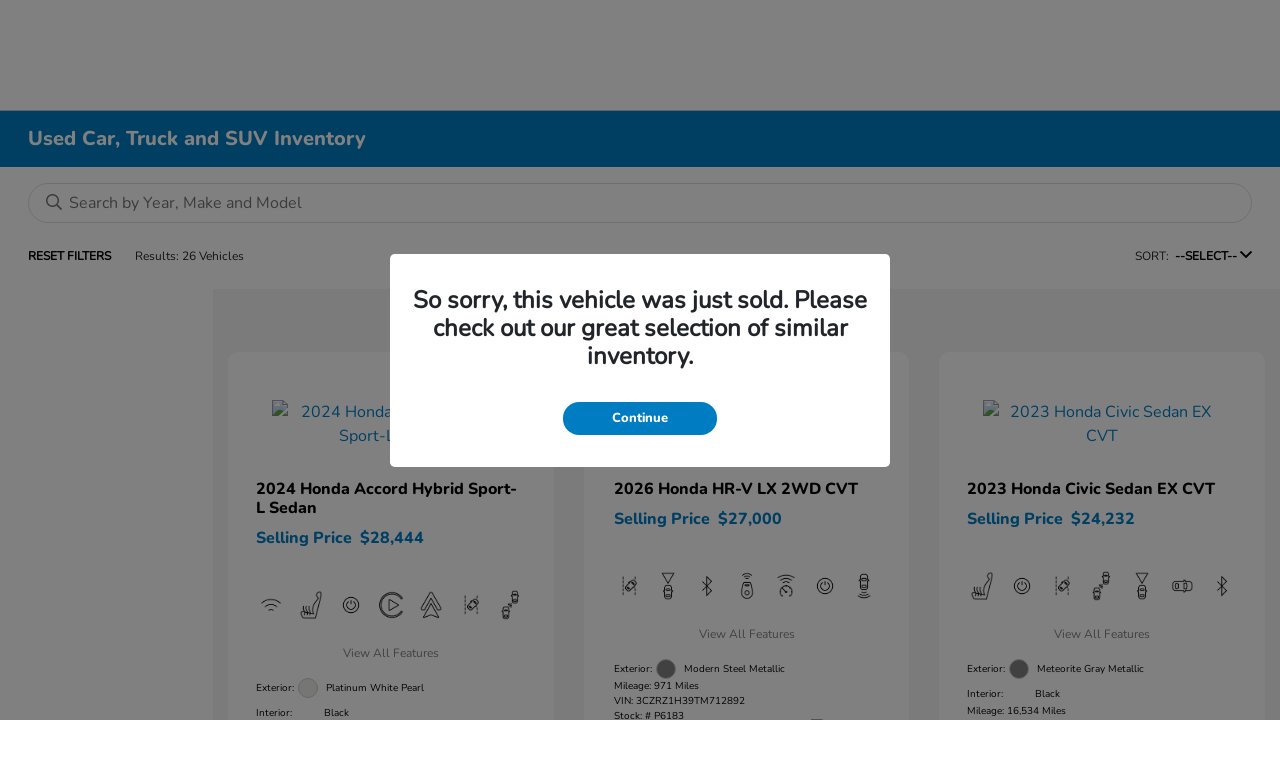

--- FILE ---
content_type: text/html; charset=utf-8
request_url: https://albanyhondaonline.com/inventory/used
body_size: 78398
content:

<!DOCTYPE html>
<html lang="en">
<head>
    


  
  



  <link rel="icon" href="https://albanyhondaonline.com/themes/Honda/images/fav-icon.png" type="image/x-icon" />
  <meta charset="utf-8" />
  <meta name="viewport" content="width=device-width, initial-scale=1, maximum-scale=6,user-scalable=1" />
  <meta http-equiv="X-UA-Compatible" content="IE=edge" />
    <meta name="dealerID" content="208199" />
    <meta name="providerID" content="TeamVelocity" />
  <title>Used Cars for Sale in Albany, GA | Albany Honda</title>
        <meta name="description" content="Trying to find a Used car, truck, or SUV for sale in Albany, GA? We can help! Check out our Used inventory to find the exact one for you." />
            <link rel="canonical" href="https://albanyhondaonline.com/inventory/used" />
      <meta property="og:title" content="Used Cars for Sale in Albany, GA | Albany Honda" />
      <meta property="og:site_name" content="Albany Honda" />
      <meta property="og:description" content="Used Cars for Sale in Albany, GA | Albany Honda" />
      <meta property="og:image" content="https://service.secureoffersites.com/images/GetLibraryImage?fileNameOrId=276653&Width=0&Height=0&logo=y" />


  
<script type="text/javascript">


    var isVue3Page = 'True' === 'True';
    var isVue2Page = 'False' === 'True';
    var ApiBaseUrl = 'https://albanyhondaonline.com/api';
    var baseUrl = 'https://albanyhondaonline.com';
    var inventoryApiBaseUrl = 'https://websites.api.teamvelocityportal.com/';
    var dynamicAudioVideoBaseUrl = 'https://advid.api.teamvelocityportal.com/'
    var primaryColor = '#007CC3';
    var secondaryColor = '#767676';
    var accountId = '48049';
    var campaignId = '3547';
    var baseAccountId = '48049';
    var baseCampaignId = '3547';
    var make = 'Honda';
    var phonenumber = '(229) 432-9700';
    var fullAddress = '903 E Oglethorpe Blvd Albany, GA 31705';
    var secondaryAddress = '';
    var secondaryAddressType = '';
    var city = 'Albany';
    var state = 'GA';
    var street = '903 E Oglethorpe Blvd';
    var zip = '31705';
    var clientName = "Albany Honda";
    var hasredcapid = 'False';
    var campaignid = '3547';
    var salesNumber = '229-213-9178';
    var serviceNumber = '229-213-9443';
    var partsNumber = '';
    var contactEmail = '';
    var isCaliforniaDealer = 'False';
    var isCalifornia = 'False' === 'True' ;
    var isRedCapScheaduleServiceEnabled = 'False';
    var enablePINLoginEntry = 'False';
    var isEventDrivenPopupEnabled = 'False';
    var isServiceOnly = 'False' === 'True';
    var isUsedOnly = 'False' === 'True';
    var isauthenticated = 'False';
    var userpin = '';
    var paymentapi = 'aHR0cHM6Ly90ZWFtdmVsb2NpdHlwb3J0YWwuY29tL09mZmVyTWFuYWdlci9TZXJ2aWNlL09mZmVyTWFuYWdlckFQSS9HZXRQYXltZW50cw==';
    var enableTextus = 'False';
    var isServiceSchedulerEnabled = 'False';
    var enableDigitalRetail = 'True' === 'True';
    var enableSpinCar = 'False' === 'True';
    var buyerCallPostUrl = 'https://mycreditdriveapp.com/form_leads';
    var portalLogin = 'true' === 'true';
    var loginUrl = 'https://albanyhondaonline.com/identitylogin';
    var portalUrl = 'aHR0cHM6Ly90ZWFtdmVsb2NpdHlwb3J0YWwuY29tLw==';
    window.tid = '84d9529b-e875-49a7-acfa-78d09a87748c';
    window.isBot = 'True';
    var cdnurl = 'https://prod.cdn.secureoffersites.com';
    var cdnUrl = 'https://prod.cdn.secureoffersites.com';
    var textusParameter = '';
    var ismobile = 'False' === 'True';
    var istablet = 'False' === 'True';
    var upgradeMatrixInventoryUrl = 'https://albanyhondaonline.com/inventory';
    var latitude = '31.5737235';
    var longitude = '-84.1304032';
    var isEnableCarStory = 'False';
    var enableCarStoryForNew = 'false' === 'true';
    var enableGoogleTranslate = 'True' === 'True';
    var roadStarUrl= '';
    var userDetails = {
        consumerid: '',
        firstname: '',
        lastname: '',
        middlename: '',
        email: '',
        phonenumber: '',
        userpin: '',
        isPhoneNumberLogin: '',
        isPinLogin: 'false' === 'true',
        zip: '',
        city: '',
        state: '',
        address:'',
        address2: ''
    };
    var pageTypeId = 0;
    var environment = 'Production';
    var pageStateKey = '';
    var masterLayoutName = '_Website_Gemini.cshtml'.replace('.cshtml','');
    var jQuery = '';
    var loginVideoUrl = 'https://player.vimeo.com/video/391013292';
    var redcapDealerId = '';
    var virtualAssistantDomain = 'aHR0cHM6Ly92aXJ0dWFsYXNzaXN0YW50LmFwaS50ZWFtdmVsb2NpdHlwb3J0YWwuY29t';
    var temporaryRedcap = 'false' === 'true';
    var enableSaveOfferTransact = 'false' === 'true';
    var isCustomPage = 'false' === 'true';
    var customPageTitle='';
    var isForceEnableDigitalRetail = 'false' === 'true';
    var rotatingBannerDelayTime = 5;
    var vehicleOfferRotationalDelay = 0;
    var enableLESAVideo = 'false' === 'true';
    var VDPTransactButtonLabel = 'Customize Payments';
    var RoadStarDpId = '';
    var roadsterVDPButtonName = '';
    var roadsterImageUrl = '';
    var enableTextusLeadToCRM = 'true' === 'true';
    var themeId =1;
    var enableJoyRide = 'false' === 'true';
    var joyRideDomain = '';
    var joyRideStoreId = 0;
    var joyRideButtonLabel = '';
    var scheduleServiceCall = true;
    var showCookieDisclaimer = 'False' == 'True';
    var nonTaxState = 'false' === 'true';
    var showPerDayAndPerMonthOnVDP = 'false' === 'true';
    var swapSalesAndServiceNumbers = 'False';
    var enableAutoCheck = 'false' === 'true';
    var contactUsLabel = 'CONTACT US';
    var salesPhoneLabel = 'Sales';
    var servicePhoneLabel = 'Service';
    var partsPhoneLabel = 'Parts';
    var priceColor = '';
    var enableCoVideo = 'false' === 'true';
    var  enableHndaProgram= 'true' === 'true';
    var oemCode = '208199';
    var enableCarSaverButtonLabel = '';
    var enableTCPAConsent = 'true' === 'true';
    var tcpaConsentMessage = 'You agree to receive texts from us. (No purchase necessary.)';
    var showServiceAppraisalPopup = '' === "True"; //isServiceAppraisal setting when user login
    var showPrecisionBonusOfferPopup = '' === "True"; //Precision_BonusOffer setting when user login
    var showPrecisionTradeValuePopup = '' === "True"; //Precision_TradeValue setting when user login
    var changeSessionId = '' === "True"; //update sessionid with userpin when cc_emulate=true login
    var autoSendEmailTradeOffer = 'false' === 'true';
    var autoSendEmailBonusOffer = 'false' === 'true';
    var validateZipCode = 'true' === 'true';
    var themeName='Honda';
    var enableRecallMaster = 'true' === 'true';
    var enableMsbiProgram = 'False';
    var vendorToken = '';
    var enableTradePending = 'False';
    var snapId = '';
    var enableRecallMaster = 'false' === 'true';
    var isDealerGroup = 'false' === 'true';
    var hideLeasePanel = 'False' === 'True';
    var hideFinancePanel = 'False' === 'True';
    var hideCashPanel = 'False' === 'True';
    var hideUsedFinancePanel = 'False' === 'True';
    var hideUsedCashPanel = 'False' === 'True';
    var enableOEMProgram = 'True' === 'True';
    var enableSmartPathOnboardingModal = 'False' === 'True';
    var enableWebsiteTagging = 'True' === 'True';
    var enableChatAnalyticsTagging = 'False' === 'True';
    var enableLeadIntegration = 'True' === 'True';
    var oemProgramName = 'HondaAutoData';
    var showLoyaltyIncentives = 'false' === 'true';
    var bodyShopPhoneLabel = '';
    var bodyShopNumber = '';
    var enableFirkinTech = 'false' === 'true';
    var hideVINandStock = 'false' === 'true';
    var hideTradeFromLogin = 'false' === 'true';
    var tCPADisclaimer = 'By providing my information, I understand you may contact me with offers or information about your products and services, including by text and email. Reply STOP to cancel future texts and Unsubscribe to be removed from email.';
    var enablePopupVideo = 'false' === 'true';
    var videoURL = '';
    var videoCTAName = '';
    var videoCTALink = '';
    var hideVehicleDetailsOnStep2 = 'False' === 'True';
    var hideAllCTAs = 'False' === 'True';
    var menuColor = '#EDEDEE';
    var menuFontColor = '#007CC3';
    var subMenuColor = '';
    var subMenuFontColor = '';
    var headerBackGroundColor = '';
    var headerFontColor = '';
    var alwaysUseDealerImages = 'False' === 'True';
    var signInButtonColor = '';
    var chromeImagePath = 'aHR0cHM6Ly9zZXJ2aWNlLnNlY3VyZW9mZmVyc2l0ZXMuY29tL2ltYWdlcy9nZXRldm94aW1hZ2U=';
    var libraryImagePath = 'aHR0cHM6Ly9zZXJ2aWNlLnNlY3VyZW9mZmVyc2l0ZXMuY29tL2ltYWdlcy9nZXRsaWJyYXJ5aW1hZ2U=';
    var enableNewImageRules = 'true'; //Added for OAS-20116
    var refeerUrl = '';
    var crawlerBots = 'Slurp|slurp|ask|Teoma|teoma|bot|Bot|prtg';
    var pinsrcList = 'od,test,est,kiosk,tets,tes';
    var portalIPBots = '38.118.71.*|192.168.24.*|192.168.25.*|192.168.26.*';
    var portalDomainBots = 'dGVhbXZlbG9jaXR5cG9ydGFsLmNvbQ==';
    var consumerEventsToLogStatus = '1';
    var showDealerSelection = 'false' === 'true';
    var sRPSortType = 'stockhtol';
    var enableCountsOnInventoryControl = 'True' === 'True';
    var cookieDisclaimerText = '';
    var enableQuickStart = 'False' === 'True';
    var enableQuickStartMobile = 'False' === 'True';
    var quickStartColor = '';

    var angleValue = '032';

    var enablePopupVideoMobile = 'false' === 'true';
    var videoURLMobile = '';
    var videoCTANameMobile = '';
    var videoCTALinkMobile = '';

    //FinanceSettings
    var IsFinanceAppSettingsEnabled = 'True'
    var financeApplicationHeading = 'Apply For Financing';
    var financeAppDealerCode = 'AlbanyHonda 01';
    var enableElend = 'False' === 'True';
    var elendId = '';
    var enableBuyerCall = 'True' === 'True';
    var buyerCallId = 'AlbanyHonda 01';
    var enableCreditR1 = 'False' === 'True';
    var r1DealerId = '';
    var logoImage = 'https://service.secureoffersites.com/images/GetLibraryImage?fileNameOrId=276653&amp;Width=0&amp;Height=0&amp;logo=y';
    var enableCbc = 'False' === 'True';
    var cbcUserId = '';
    var cbcUserPwd = '';
    var cbcCustomerId = '';
    var cbcMasterUserId = '';
    var cbcMasterUserPwd = '';

    var enableMotoCommerce = 'false' === 'true';
    var motoCommerceLabel = '';
    var hideTradeSlider = 'true' === 'true';
    var enableCheckAvailability = false;
    var hidePaymentCustomizing = 'True' === 'True';
    var textWidgetPosition = 'Bottom Right';
    var globalLeadFormThankyouMessage = '';
    var AllowUsedForVOI = 'false' === 'true';
    var serviceSpecialsCTAButtonsColor = '';
    var serviceSpecialsCTAButtonsFontColor = '';

    var CheckAvailabilityButtonColor = '';
    var CheckAvailabilityButtonName = '';
    var CheckAvailabilityFontColor = '';
    var integrateWithText = 'False' === 'True';
    var scheduleServiceSelectButtonsColor = '';
    var scheduleServiceSelectButtonsFontColor = '';
    var enableWindowStickerInPaymentPanel = 'False' === 'True';
    var digiServiceUseOverrides = 'True' === 'True';
    var EventDrivenBonusOfferSalesCount = '0';
    var ContactUsShowDealerSelection = 'False' === 'True';
    var allowNewWithUsed = 'False' === 'True';
    var hideEmployeeIncentives = 'false' === 'true';
    var sellUsYourCarDealerSelection = 'False' === 'True';
    var valueMyTradeDealerSelection = 'False' === 'True';
    var enableReserveYourVehicle = 'True' === 'True';
    var setTextAsLeadForm = 'True' === 'True';

    var useSellingPriceOnInventoryControl = 'false' === 'true';
    var isPhoneMandatoryInLeadForms = 'False' === 'True';
    var autoToggleTCPA = 'True' === 'True';
    var showDisclaimerWithNoToggle = 'True' === 'True';
    var showCallForPriceSRP = 'false' === 'true';
    var chatWidgetApiBaseUrl = 'https://virtualassistant.api.teamvelocityportal.com';
    var chatSignalRUrl = 'https://assistantcommunications.teamvelocityportal.com';
    var routeOneApiBaseUrl = 'https://routeone.teamvelocityportal.com/api';
    var cbcApiBaseUrl = 'https://cbc.teamvelocityportal.com/api';
    var eLendApiBaseUrl = 'https://elend.api.teamvelocityportal.com/api';
    var dRaiverApiBaseUrl  = 'https://draiver.api.teamvelocityportal.com/api';
    var isPhoneOnGetOffer = 'False' === 'True';
    var landingPopUpText ='We will be closed on December 24th and 25th. Our sales department will be open during normal business hours on December 31st. Happy Holidays!';
    var landingPopupStartDate ='12/20/2022';
    var landingPopupEndDate ='12/31/2022';
    var certifiedLogoUrl = '';
    var hidePreOwnedSpecialsContactUs='False'==='True';
    var vehicleSpecialsClickUrl='';
    var vehicledefaultcolor='silver';
    var kbbDealIncicatorAPIKey='';
    var enableKbbDealIndicator = 'False' === 'True';
    var signInButtonFontColor = '';
    var signInButtonborderColor = '';
    var checkAvailabilityBorderColor='';
    var googleMapZoom=15;
    var enableTextAQuoteLead = 'false' === "true";
     var footerColor ='';
    var footerFontColor = '';
    var footerLinkBackgroundColor = '';
    var isFdDealer = 'false' === "true";
    var hideDirectionsButton = 'False' === "True";
    var  textUsCTAButtonLabel= '';
    var headerBorderColor = '';
    var footerBorderColor = '';
    var serviceScheduleShowDealerSelection = 'false' === 'true';
    var  textUsMobileCTAButtonLabel= '';
    var menuEvent = 'mouse-over';
    var hideAuotmatedSpecials = 'false' === 'true';
    var disableBonusOfferOnMobile='False'==='True';
    var shopByBrand = 'Acura,Cadillac,Chevrolet,Ford,GMC,Honda,Hyundai,Jeep,Kia,Lincoln,Nissan,RAM,Toyota';
    var shopByType = 'SUV,Sedan,Truck,Hybrid,Hatchback,Van';
    var priceType = '0';
    var masterTemplateId = '22';
    var searchBarNoResultsText = '';
    var srpNoInventoryResultsText = '';
    var ipaddress = '18.222.197.38';
    var leftArrowColor = '';
    var rightArrowColor = '';
    var getOffer ='Get Offer';
    var RegionName = '';
    var RegionCode = '';
    var OEMDistrict = '';
    var tireStoreUrl = '';
    var enableINVOCA = 'false' === 'true' && 'false' !== 'true';
    var OEM_Code = '208199';
    var enableServicePassVdpLogo = 'false' == "true";
    var enableCoxDR = 'false' === 'true';
    var IncentiveSource ='AIS';
    var enableSonicDataLayer = 'false' === "true"
    var useSonicSourceLabel = 'false' === "true";
    var sonicDataLayerGtmId = "";
    var isGoogleChatEnabled = 'false' == "true";
    var enableV2Assistant = 'false' == "true";
    var isTextUsEnabled = 'false' == "true";
    var quickStartSalesPhoneNumber ='';
    var quickStartServicePhoneNumber ='';
    var textUsButtonColor = '';
    var textUsFontColor = '';
    var enableStrolidWidget = 'false' == "true";
    var cookieDisclaimerBackgroundColor ='';
    var cookieDisclaimerFontColor ='';
    var cookieDisclaimerOKButtonColor = '';
    var cookieDisclaimerOKButtonFontColor = '';
    var disableBuildAndPrice = 'false' === "true";
    var ascGtmId = '';
    var isIFrame = 'false' === "true";
    var isCommentsMandatory = 'false' ===  "true";
    var isBonusOfferExists = 'true' ===  "true";
    var enableHendrickDataLayer = 'false'== "true";
    var hendrickDataLayerGtmId ='';
    var ga4DigitalAnalyticsKey = '';
    var ga4GoogleAnalyticsKey = 'G-XDVQJS9JQ4';
    var ga4GoogleAnalyticsKey2 = '';
    var ga4GoogleAnalyticsKey3 = '';
    var specialRotator = 'Drive-In';
    var srpMouseOver = '360-Spin';
    var featuredSpecial = 'Drive-In';
    var isSmartPathEnabled = 'false' == "true";
    var enableEvoxDriveIn ='false' === 'true';
    var isDigitalDealer = 'true' === 'true';
    var DGDataHub = {
		'BRAND': 'toyota',
		'DEPLOY_ENV': 'prod',
		'dealerCd': window.oemCode,
		'components': {
			'dg-inline-saves': true,
			'dg-nav-menu': true,
			'dg-shopping-cart': true,
			'dg-save-heart': true,
		},
		'appVersion': 'latest',
		'invertNavMenuIcons': false,
    'showContinuePurchaseText': false
		};
  var smartPathSubsiteUrl  ='';
  var enableGuaranteedTradeInProgram = 'false' == "true";
  var showZipCodeOnGetOffer = 'false' === "true"
  var showCommentsOnGetOffer = 'false' === "true"
  var openSocialLinksInLightBox  = 'false' === "true";
  var isSDISEnabled =   'false' == "true";
  var isDDOAEnabled = 'false' == "true";
  var secondaryAddressLatitude = '';
  var secondaryAddressLongitude = '';
  var bmwCertifiedCenter = 'false' === 'true';
  var enableUnlockSmartPrice = 'false' === 'true';
  var showTextPermission = 'false' === "true";
  var enabledFordDirectVehicleVideo='false' === 'true';
  var ga4MakeCategory = 'foreign';
  var enableBuildaBrand = 'false' === "true";
  var enableBuildaBrandVdp = 'false' === "true";
  var buildaBrandId = '';
  var buildaBrandToken = '';
  var websiteAnalyticKey = 'G-2KPF0TSZPT';
  var enableASCEventsOnly1ForGA4 = 'false' === 'true';
  var enableASCEventsOnly2ForGA4 = 'false' === 'true';
  var enableASCEventsOnly3ForGA4 = 'false' === 'true';
  var enableASCEventsOnly4ForGA4 = 'false' === 'true';
  var enableNewSRPVDPSmartPathCTAs = 'false' === 'true';
  var enableUsedSRPVDPSmartPathCTAs = 'false' === 'true';
  var useNewForShopByBrand = 'false' === 'true';
  var useNewForShopByType = 'false' === 'true';
  var enablematadorChatCta = 'false' === 'true';
  var matadorChatCtaTxt = '';
  var isRotationalCouponsNewDesign  = 'true' === 'true';
  var enableCPOSRPVDPSmartPathCTAs = 'false' === 'true';
  var researchModelDefaultYear = '';
  var inTransitDisclaimer = '';
  var facebookColor = '';
  var instagramColor = '';
  var twitterColor = '';
  var youtubeColor = '';
  var tiktokColor = '';
  var linkedInColor = '';
  var headerColor = '1';
  var dealerManufacturers = 'Honda';
  var IncentiveModelDefaultYear = '';
  var ReserveYourVehicleModelDefaultYear = '';
  var enableDisasterMessage = 'true' === 'true';
  var isEmailMandatoryUnlockInLeadForm= 'False' === 'True';
  var showDealerGroupNumber = 'False' === 'True';
  var enableDigitalOEMProgram = 'True' === 'True';
  var enableFloodLightTaagging = 'False' === 'True';
  var enableEpsilonTags = 'false' === 'true';
  var isVdp= 'false' == 'true';
  var menuStyleId = '7';
  var enableAccessRewards = 'true' === 'true';
  var isMaseratiGrecaleHomePagePopUp = 'False' === 'True';
  var defaultSRPPaymentTypeNew = 'lease';
  var defaultSRPPaymentTypeUsed = 'cash';
  var defaultSRPPaymentTypeCPO = 'cash';
  var enableGubagooPreQual = 'False' === 'True';
  var hideDealershipLocationOnMap= 'False' === 'True';
  var mobileMenupencilBannerImageId = '0';
  var showETAForInTransitVehicles = 'False' === 'True';
  var enableDrsTagging = 'True' === 'True';
  var enableFordDirectOneToOne = 'false' === 'true';
  var cookieDisclaimerOKButtonLabel = '';
  var transactLogoImageId = '276653';
  var enableGetOfferCTA = 'false' === 'true';
  var MobileMenuPencilBarURL = '';
  var MobileMenuPencilBarTab = '';
  var enableTealiumCDP = 'false' === 'true';
  var hideExpirationDate = 'false' === 'true';
  var enableDeptSelectionForDirectionsMobile='false'==='true';
  var showChatOnMobileFooter = 'true' === 'true';
  var showTextOnMobileFooter = 'true' === 'true';
  var enableNewAccountDesign = 'false' === 'true';
  var alwaysShowMSRPTransact = 'false' === 'true';
  var alwaysShowMSRPTransactUsed = 'false' === 'true';
  var enableWebsiteSpeed = 'True' === 'True';
  var ga4GoogleAnalyticsKey4 = '';
  var ga4GoogleAnalyticsKey5 = '';
  var enableASCEventsOnly4Id4ForGA4 = 'false' === 'true';
  var enableASCEventsOnly4Id5ForGA4 = 'false' === 'true';
  var enableAccountCreationLead = 'true' === 'true';
  var showCallUsOrTextUsCta = '3' === '3' ? true : false;
  var logsApiUrl ='https://log.api.teamvelocityportal.com';
  var showDisclosureInsteadOfLink = 'false' === 'true';
  var showDisclaimerOnBanners = 'false' === "true";
  var taxesFeesLabelVDP = '';
  var windowStickerButtonColor = '';
  var windowStickerButtonFontColor = '';
  var windowStickerButtonBorderColor = '';
  var enableVehicleTypeInVehicleNames = 'false' === 'true';
  var hideMPG = 'false' === 'true';
  var showOEMPaymentIncentives = 'false' === 'true';
  var assistantSentryDns = 'https://9cdb553051984480bbeca1838bd78433@o422891.ingest.sentry.io/5833431';
  var onlinePartsStoreUrl = '';
  var smartPathUnlockPriceLabel ='';
  var conditionalOfferFontColor = '';
  var enableSignInPrompt = 'True' === 'True';
  var hideHoursOnHeader = 'false' === 'true';
  var isSiteMapExists = 'True'  === 'True';
  var showOnlyLowestAPRWithHighestTerm = 'False' === 'True';
  var enableBlueStarRating = 'false' === 'true';
  var blueStarAPIKey = '';
  var showCallForPriceForNewSpecials = 'false' === 'true';
  var showCallForPriceForPreOwnedSpecials = 'false' === 'true';
  var primaryDomain = 'albanyhondaonline.com';
  var sendLoginsToHomePage = 'false' === 'true';
  var enablePrivacy4CarsBadgeInVDP = 'false' === 'true';
  var enablePrivacy4CarsBadgeInSRP = 'false' === 'true';
  var privacy4CarsId = '';
  var accessoriesUrl = '';
  var defaultPrefferedContactToPhone = 'false' === 'true';
  var callUsButtonColor = '';
  var callUsButtonFontColor = '';
  var textUsMobileButtonColor = '';
  var textUsMobileButtonFontColor = '';
  var franchiseString = 'Honda';
  var disableDNIScripts = 'False';
  var useMSRPInsteadofFinalPriceforStartingAt = 'false' === 'true';
  var enableSignInPromptMobile = 'true' === 'true';
  var enableWindowStickerInVDPSecondaryCTAs = 'false' === 'true';
  var showIconsForSignInandSpanish = 'false' === 'true';
  var isVdvPanelEnabled = 'false' === 'true';
  var disableVdvOnVdp = 'false' === 'true';
  var disableVdvOnSrp = 'false' === 'true';
  var disableVdvOnSpecialOffers = 'false' === 'true';
  var disableVdvOnDynamicBanners = 'false' === 'true';
  var googleColor = '';
  var printerestColor = '';
  var makeZipCodeMandatory = 'false' === 'true';
  var hideServiceHoursOnHeader = 'false' === 'true';
  var enableActivEngage = 'false' === 'true';
  var additionalPhoneNumberLabel = '';
  var additionalPhoneNumber = '';
  var enableViewInventoryOnResearchModels = 'false' === 'true';
  var includeTextingPreferred = 'false' === 'true';
  var fastlyESInventoryAPIBaseUrl = 'https://albanyhondaonline.com/tvm-services';
  var isEmailMandatory = 'false' === 'true';
  var hideDownPaymentOnSpecials = 'false' === 'true';
  var urlPathStyleId = 0;
  var urlPathVin = '';
  var showPhoneNumberLoginOnEntry = 'false' === 'true';
  var textingPreferred = 'false' === 'true';
  var enableScheduleServiceButtons = 'false' === 'true';
  var subMenuTypeMegaMenu = 'true' === 'true';
  var enableMobileMegaMenu = 'false' === 'true';
  var defaultTextingPreferredToYes = 'false' === 'true';
  var cookieRejectButton = 'false' === 'true';
  var cookieRejectionRedirectURL = '';
  var hideArchivesandCategories = 'false' === 'true';
  var enable2FA = 'false' === 'true';
  var enableTstTestDriveIntegration = 'False' ==='True';
  var enable360BoothImageOverlay =  'false' === 'true';
  var enable360Booth =  'false' === 'true';
  var applyPhoneNumberFormat = 'false' === 'true';
  var digitalDomainUrl = 'https://service.secureoffersites.com';
  var tradePendingApiUrl = 'https://tradepending.api.teamvelocityportal.com';
  var globalThemeName='';
</script>

  

  

<script type="text/javascript">
    var salesDNIScript = '&lt;script&gt;&#xD;&#xA;  gtag(&#x27;config&#x27;, &#x27;AW-596694393/-fVECKbv-NwBEPmqw5wC&#x27;, {&#xD;&#xA;    &#x27;phone_conversion_number&#x27;: &#x27;229-213-9178&#x27;&#xD;&#xA;  });&#xD;&#xA;&lt;/script&gt;';
    var serviceDNIScript  = '&lt;script&gt;&#xD;&#xA;  gtag(&#x27;config&#x27;, &#x27;AW-596694393/uo2wCIHx-NwBEPmqw5wC&#x27;, {&#xD;&#xA;    &#x27;phone_conversion_number&#x27;: &#x27;229-213-9443&#x27;&#xD;&#xA;  });&#xD;&#xA;&lt;/script&gt;';
    var remarketingScript  = '&lt;!-- Global site tag (gtag.js) - Google Ads: 596694393 --&gt;&#xD;&#xA;&lt;script async src=&quot;https://www.googletagmanager.com/gtag/js?id=AW-596694393&quot;&gt;&lt;/script&gt;&#xD;&#xA;&lt;script&gt;&#xD;&#xA;  window.dataLayer = window.dataLayer || [];&#xD;&#xA;  function gtag(){dataLayer.push(arguments);}&#xD;&#xA;  gtag(&#x27;js&#x27;, new Date());&#xD;&#xA;&#xD;&#xA;  gtag(&#x27;config&#x27;, &#x27;AW-596694393&#x27;);&#xD;&#xA;&lt;/script&gt;';
    var FbpId = '321670822034573';
    var conversionAPIKey = '';
</script>

<!-- Global site tag (gtag.js) - Google Ads: 596694393 -->
<script async src="https://www.googletagmanager.com/gtag/js?id=AW-596694393"></script>
<script>
  window.dataLayer = window.dataLayer || [];
  function gtag(){dataLayer.push(arguments);}
  gtag('js', new Date());

  gtag('config', 'AW-596694393');
</script><script>
  gtag('config', 'AW-596694393/-fVECKbv-NwBEPmqw5wC', {
    'phone_conversion_number': '229-213-9178'
  });
</script><script>
  gtag('config', 'AW-596694393/uo2wCIHx-NwBEPmqw5wC', {
    'phone_conversion_number': '229-213-9443'
  });
</script><script>(function(w,d,t,r,u){var f,n,i;w[u]=w[u]||[],f=function(){var o={ti:"211065894", enableAutoSpaTracking: true};o.q=w[u],w[u]=new UET(o),w[u].push("pageLoad")},n=d.createElement(t),n.src=r,n.async=1,n.onload=n.onreadystatechange=function(){var s=this.readyState;s&&s!=="loaded"&&s!=="complete"||(f(),n.onload=n.onreadystatechange=null)},i=d.getElementsByTagName(t)[0],i.parentNode.insertBefore(n,i)})(window,document,"script","//bat.bing.com/bat.js","uetq");</script>
  

  <style>
    .bgcolor-primary {
        background-color: #007CC3 !important;
    }

    .bgcolor-secondary {
        background-color: #767676 !important;
    }

    .color-secondary {
        color: #767676 !important;
    }

    .hover-color-primary:hover {
            color: #007CC3 !important;
    }
    .color-primary {
        color: #007CC3 !important;
    }
    .VueCarousel-pagination {
        z-index: 9 !important;
    }
    #_website_gemini .page-headline-wrapper {
      background-color:  !important;
    }
    #_website_gemini .page-headline-text {
      color:  !important;
    }
    #_website_gemini .text-white.page-headline-text{
      color:  !important;
    }

    #_website_gemini .default_color {
    background-color: #007CC3;
    }
    .default_text_color {
    color: #FFFF;
    }
    .default_submenu-custom-bg {
    background-color: #FFF;
    }

    .submenu-custom-bg a,
    .submenu-custom-bg a:hover,
    .submenu-custom-bg .submenu_right_arrow {
        color: #000;
    }


    #_website_gemini .sign_out_link {
        color:  !important;
    }
  </style>




  


  <link rel="preload" href="https://prod.cdn.secureoffersites.com/common/themes/Honda/fonts/Nunito-ExtraBold.woff2" as="font" type="font/woff2" crossorigin="anonymous">
  <link rel="preload" href="https://prod.cdn.secureoffersites.com/common/themes/Honda/fonts/Nunito-Regular.woff2" as="font" type="font/woff2" crossorigin="anonymous">

<style>
  @font-face {
    font-family: "Nunito Regular";
    font-display: swap;
    src: url("https://prod.cdn.secureoffersites.com/common/themes/Honda/fonts/Nunito-Regular.woff2")
      format("woff2");
  }

  @font-face {
    font-family: "Nunito Bold";
    font-display: swap;
    src: url("https://prod.cdn.secureoffersites.com/common/themes/Honda/fonts/Nunito-ExtraBold.woff2")
      format("woff2");
  }

  :root {
    --fontBold: "Nunito Bold", sans-serif;
    --fontRegular: "Nunito Regular", sans-serif;
  }
</style>




    <script src="https://prod.cdn.secureoffersites.com/dist/p552/js/chunk/common.js" type="text/javascript" data-kpa-category="essential" defer></script>
    <script src="https://prod.cdn.secureoffersites.com/dist/p552/js/vendor.js" type="text/javascript" data-kpa-category="essential" defer></script>


    <script src="https://prod.cdn.secureoffersites.com/dist/p552/vue3/js/vendor.js" data-kpa-category="essential" type="text/javascript" defer></script>


  

    <script type="application/ld+json">
            {
            "@context": "http://schema.org",
            "@type": "AutoDealer",
            "name":  "Albany Honda",
            "address": {
            "@type": "PostalAddress",
            "addressLocality": "Albany",
            "addressCountry": "US",
            "addressRegion": "GA",
            "postalCode": "31705",
            "streetAddress": "903 E Oglethorpe Blvd",
            "telephone": "(229) 432-9700"
            },
            "image":  "https://service.secureoffersites.com/images/GetLibraryImage?fileNameOrId=276653&amp;Width=0&amp;Height=0",
            "telePhone":  "(229) 432-9700",
            "url":  "https://albanyhondaonline.com",
            "openingHoursSpecification":[{"name":"Sales Dept.","type":"OpeningHoursSpecification","closes":" 7:00 PM","dayOfWeek":"Monday","opens":"9:00 AM "},{"name":"Sales Dept.","type":"OpeningHoursSpecification","closes":" 7:00 PM","dayOfWeek":"Tuesday","opens":"9:00 AM "},{"name":"Sales Dept.","type":"OpeningHoursSpecification","closes":" 7:00 PM","dayOfWeek":"Wednesday","opens":"9:00 AM "},{"name":"Sales Dept.","type":"OpeningHoursSpecification","closes":" 7:00 PM","dayOfWeek":"Thursday","opens":"9:00 AM "},{"name":"Sales Dept.","type":"OpeningHoursSpecification","closes":" 7:00 PM","dayOfWeek":"Friday","opens":"9:00 AM "},{"name":"Sales Dept.","type":"OpeningHoursSpecification","closes":" 7:00 PM","dayOfWeek":"Saturday","opens":"9:00 AM "},{"name":"Service Dept.","type":"OpeningHoursSpecification","closes":" 5:30 PM","dayOfWeek":"Monday","opens":"7:30 AM "},{"name":"Service Dept.","type":"OpeningHoursSpecification","closes":" 5:30 PM","dayOfWeek":"Tuesday","opens":"7:30 AM "},{"name":"Service Dept.","type":"OpeningHoursSpecification","closes":" 5:30 PM","dayOfWeek":"Wednesday","opens":"7:30 AM "},{"name":"Service Dept.","type":"OpeningHoursSpecification","closes":" 5:30 PM","dayOfWeek":"Thursday","opens":"7:30 AM "},{"name":"Service Dept.","type":"OpeningHoursSpecification","closes":" 5:30 PM","dayOfWeek":"Friday","opens":"7:30 AM "}] ,
            "geo": {
            "@type": "GeoCoordinates",
            "latitude":"31.5737235",
            "longitude": "-84.1304032"
            },
            "hasMap": "https://www.google.com/maps/place/903 E Oglethorpe Blvd Albany, GA 31705/@31.5737235,-84.1304032?hl=en",
            "sameAs" : ["https://www.facebook.com/albanyhonda/"],
            "contactPoint" : [
            {
            "@type" : "ContactPoint",
            "telephone" : "+1 229-213-9443",
            "contactType" : "customer service"
            } , {
            "@type" : "ContactPoint",
            "telephone" : "+1 229-213-9178",
            "contactType" : "sales"
            } ],
            "priceRange":"$1200-$15000"
            }
    </script>






  <script>

    window.addEventListener('message', function (event) {
        try {
            if (event.data.func == 'reloadafterlogin' && event.data.message == 'Message text from iframe.') {
                try {
                    if (22 == 8 ||
                        22 == 4 ||
                        22 == 11 ||
                        22 == 10 ||
                        22 == 9 ||
                        22 == 1)
                    {
                        window.location = '/mygarage';
                    }
                    else
                    {
                        window.location.reload();
                    }
                } catch (e)
                {

                }
            }
            else if (event.data.func == "loadiniframe" && event.data.message == 'loadiniframe') {
                var elem = document.createElement('iframe');
                elem.style.cssText = 'display:none;';
                elem.src = 'https://albanyhondaonline.com/identitylogin';
                document.body.appendChild(elem);
                if ($('.loading-gif')) $('.loading-gif').hide();
            } else if (event.data.func === 'navigateTo' && event.data.url) {
                if(event.data.url === '/register'){
                    window.parent.postMessage({ 'func': 'openRegistrationModal'}, "*")
                } else {
                    window.location.href = event.data.url;
                }
                if ($('.loading-gif')) $('.loading-gif').hide();
            } 
            else if (event.data.func === 'open-phone-login-vehicles' ) {
                 window.parent.postMessage({ 'func': 'openPhoneVehiclesModal', vehiclesData: event.data.vehiclesData}, "*")
             }
            else if (event.data.func === 'open-registration-modal-profile-creation' ) {
                 window.parent.postMessage({ 'func': 'openRegistrationModalProfileCreation', loginData: event.data.loginData}, "*")
             }
        }
            catch (ex) { }
        });

</script>
  

  

  
    



<meta name="google-site-verification" content="EgKSAvNX_53YO6xbjkJHTwqIR_7l_QEdTTso29yJFK4" /><meta name="google-site-verification" content="SiC5O8lv1uUtshaEe71RP4y2-DAp5QkLy-IMR6LapSs" /><!-- Hotjar Tracking Code for https://www.albanyhondaonline.com/ -->
<script>
    (function(h,o,t,j,a,r){
        h.hj=h.hj||function(){(h.hj.q=h.hj.q||[]).push(arguments)};
        h._hjSettings={hjid:2366569,hjsv:6};
        a=o.getElementsByTagName('head')[0];
        r=o.createElement('script');r.async=1;
        r.src=t+h._hjSettings.hjid+j+h._hjSettings.hjsv;
        a.appendChild(r);
    })(window,document,'https://static.hotjar.com/c/hotjar-','.js?sv=');
</script><!-- Google Tag Manager -->
<script>(function(w,d,s,l,i){w[l]=w[l]||[];w[l].push({'gtm.start':
new Date().getTime(),event:'gtm.js'});var f=d.getElementsByTagName(s)[0],
j=d.createElement(s),dl=l!='dataLayer'?'&l='+l:'';j.async=true;j.src=
'https://www.googletagmanager.com/gtm.js?id='+i+dl;f.parentNode.insertBefore(j,f);
})(window,document,'script','dataLayer','GTM-NF4X4KC');</script>
<!-- End Google Tag Manager -->

<script> 

 ;(function(p,l,o,w,i,n,g){if(!p[i]){p.GlobalSnowplowNamespace=p.GlobalSnowplowNamespace||[]; 

  p.GlobalSnowplowNamespace.push(i);p[i]=function(){(p[i].q=p[i].q||[]).push(arguments) 

  };p[i].q=p[i].q||[];n=l.createElement(o);g=l.getElementsByTagName(o)[0];n.async=1; 

    n.src=w;g.parentNode.insertBefore(n,g)}}(window,document,"script","//d3j1weegxvu8ns.cloudfront.net/t.js","snowplow")); 

  

  window.snowplow('newTracker', 'cgtracker', 'sp.cargurus.com', { 
    appId: '58805', 

    discoverRootDomain: true, 

    forceSecureTracker: true, 

    contexts: { 

      webPage: true, 

      performanceTiming: true 

    } 

  }); 

  window.snowplow('enableActivityTracking', 5, 5); 

  window.snowplow('trackPageView'); 

  window.snowplow('enableLinkClickTracking'); 

</script> <meta name="facebook-domain-verification" content="n6upoz38e4tnul4y5q4lgl78he0jtl" /><!-- Google Tag Manager -->
<script>(function(w,d,s,l,i){w[l]=w[l]||[];w[l].push({'gtm.start':
new Date().getTime(),event:'gtm.js'});var f=d.getElementsByTagName(s)[0],
j=d.createElement(s),dl=l!='dataLayer'?'&l='+l:'';j.async=true;j.src=
'https://www.googletagmanager.com/gtm.js?id='+i+dl;f.parentNode.insertBefore(j,f);
})(window,document,'script','dataLayer','GTM-PNV9ZNW4');</script>
<!-- End Google Tag Manager --><script defer src="https://connect.podium.com/widget.js#ORG_TOKEN=9ecb7272-b83a-4638-9cc6-c85d24639428" id="podium-widget" data-organization-api-token="9ecb7272-b83a-4638-9cc6-c85d24639428"></script><!-- Facebook Pixel Code --><script>!function(f,b,e,v,n,t,s){if(f.fbq)return;n=f.fbq=function(){n.callMethod?n.callMethod.apply(n,arguments):n.queue.push(arguments)};if(!f._fbq)f._fbq=n;n.push=n;n.loaded=!0;n.version='2.0';n.queue=[];t=b.createElement(e);t.async=!0;t.src=v;s=b.getElementsByTagName(e)[0];s.parentNode.insertBefore(t,s)}(window, document,'script','https://connect.facebook.net/en_US/fbevents.js');fbq('init', '321670822034573');fbq('track', 'PageView');</script><noscript><img height="1" width="1" style="display:none"src="https://www.facebook.com/tr?id=321670822034573&ev=PageView&noscript=1"/></noscript><!-- End Facebook Pixel Code -->
  

            <!-- Orbees JD Power Script -->
            <script>
                (function (w, d, n, o, g) {
                w.orbObject = w.orbObject || n;
                if (!w[n]) {
                w[n] = function () {
                return (w[n].q = w[n].q || []).push(arguments)
                };
                w[n].q = w[n].q || [];
                }
                var namespace = document.location.hostname.replace('www.', '');
                s = d.createElement(o), m = d.getElementsByTagName(o)[0]; s.async = 1; s.src = g + "%3A" + namespace; m.parentNode.insertBefore(s, m);
                })(window, document, "orb", "script", "//scripts.orb.ee/tms.js?sid=0dN34Z5f");
            </script>
            <!-- End Orbees JD Power Script -->
    <!-- Google Tag Manager -->
     <script>
         window._t_jd_dr ='DR_ TeamV';
         window._t_jd_d_c ='208199';
     </script>
    <script>
        (function (w, d, s, l, i) {
            w[l] = w[l] || []; w[l].push({
                'gtm.start':
                    new Date().getTime(), event: 'gtm.js'
            }); var f = d.getElementsByTagName(s)[0],
                j = d.createElement(s), dl = l != 'dataLayer' ? '&l=' + l : ''; j.async = true; j.src =
                    'https://www.googletagmanager.com/gtm.js?id=' + i + dl; f.parentNode.insertBefore(
                        j, f);
        })(window, document, 'script', 'dataLayer', 'GTM-ND7WWDN');
    </script>
    <!-- End Google Tag Manager -->
   <!-- Orbees JD Power Script -->
            <script>
                (function (w, d, n, o, g) {
                w.orbObject = w.orbObject || n;
                if (!w[n]) {
                w[n] = function () {
                return (w[n].q = w[n].q || []).push(arguments)
                };
                w[n].q = w[n].q || [];
                }
                var namespace = document.location.hostname.replace('www.', '');

                s = d.createElement(o), m = d.getElementsByTagName(o)[0]; s.async = 1; s.src = g + "%3A" +
                namespace; m.parentNode.insertBefore(s, m);

                })(window, document, "orb", "script", "//scripts.orb.ee/tms.js?sid=2Hd74z6r");
            </script>
  <!-- End Orbees JD Power Script -->



  







    


  

<script type="application/javascript">
  var keyLength = localStorage.length;
  if (keyLength) {
    for (var i = 0; i < keyLength; i++) {
      var key = localStorage.key(i);
      if (key && key.indexOf('-rebates') !== -1) {
        localStorage.removeItem(key);
      }
    }
  }
</script>


<script>
    var usePreownedRouteForUsed = 'false' == 'true';
    var vehicleBadgesTopSRP = 'false' === 'true';
    var showInTransitFilter = 'false' === 'true';
    var showInStockFilter = 'false' === 'true';
    var showInProductionFilter = 'false' === 'true';
    var finalConditionalPriceFontWeight = 'normal';
    var HideSubaruOemBadges = 'false' === 'true';
    var enableFinalPriceDetails = 'false' === 'true';
    var enableListPriceDetails = 'false' === 'true';
    var enableDiscountDetails = 'false' === 'true';
    var finalPriceDetails = '';
    var listPriceDetails = '';
    var discountPriceDetails = '';
    var sortModelsFilterByCount = 'false' === 'true';
    var sortTrimFilterByCount = 'false' === 'true';
    var srpDealerDiscountColor = '';

    var sortYearFiltersinDescOrder = 'false' === 'true';
    var enableUdTestDriveIntegration = 'false' === 'true';
    var noResultsLeadFormHeading = '';
    var noResultsLeadFormSubHeading = '';
    var enableBonusOfferVehicleInterest = 'false' === 'true';
    var hideInventoryCount = 'false' === 'true';
    var enableModelGroupingOnSRPFilters = 'false' === 'true';
    var isEnableHyundaiOEMBanner = 'false' === 'true';
    var preQualButtonHoverColor='';
    var preQualFontHoverColor='';
    var preQualButtonBorderHoverColor = '';
    var showLeasePaymentsOnCPO = 'false' === 'true';
</script>

    <script src="//scripts.dealervision.com/dealerscripts/albany-honda/main.js"></script>
    <script src="//scripts.dealervision.com/dealerscripts/albany-honda/main.js"></script>






<script type="text/javascript">
    var stickFiltersToTop = 'true' === "true";
    var enableSRPFiltersGetApi = 'false' === "true";
    var seeResultsButtonColor = '';
    var seeResultsButtonFontColor = '';
    var seeResultsButtonBorderColor = '';
    var enableLESAVideosSRP = 'false' === "true";
    var textAQuoteHeadingLabel = '';
    var textAQuoteSubmitButtonLabel = '';
    var enableExtGenericColors = 'false' === "true";
    var enableInteriorColorFilter = 'false' === "true";
    var enableTrasactRedirectionURl = 'false'==="true";
    var isCareByVolvoSubscriptionBadge = 'false' === 'true';
    var hideColorSwatchesOnSRP = 'false' === "true";
    var enableUnityWorksIntegrationSrp = 'false' === "true";
    var enableActivEngageSrp = 'false' === "true";
    var activEngageButtounLabelDesktop = '';
    var activEngageButtounLabelMobile = '';
    var enableSelectFiSrp = 'False';
    var showIncentiveDetailsText = 'false' === "true";
    var showConditionalIncentiveDetailsText = 'false' === "true";
	var collapseHeaderOnMobile = 'false' === 'true';
    var enableActivEngageSrpMobile = 'false' === "true";
    var enableOemAccessoriesIntegration = 'false' === 'true';
    var excludeCPOFromUsed = 'false' === 'true';
    var showStep2Template = 'false' === "true";
</script>










    <!--  -->

  <style>
  .popover,.tooltip,button,select{text-transform:none}.popover,.tooltip,address{font-style:normal}.custom-range,.custom-select,[type=search]{-webkit-appearance:none}dl,h1,h2,h3,h4,h5,h6,ol,p,pre,ul{margin-top:0}address,dl,ol,p,pre,ul{margin-bottom:1rem}img,svg{vertical-align:middle}body,caption{text-align:left}dd,h1,h2,h3,h4,h5,h6,label{margin-bottom:.5rem}pre,textarea{overflow:auto}html,pre{-ms-overflow-style:scrollbar}article,aside,figcaption,figure,footer,header,hgroup,legend,main,nav,section{display:block}address,legend{line-height:inherit}.badge,progress,sub,sup{vertical-align:baseline}label,output{display:inline-block}button,hr,input{overflow:visible}.dropdown-menu,.form-control,.modal-content,.popover{background-clip:padding-box}.dropdown-menu,.nav,.navbar-nav{list-style:none}:root{--blue:#007bff;--indigo:#6610f2;--purple:#6f42c1;--pink:#e83e8c;--red:#dc3545;--orange:#fd7e14;--yellow:#ffc107;--green:#28a745;--teal:#20c997;--cyan:#17a2b8;--white:#fff;--gray:#6c757d;--gray-dark:#343a40;--primary:#007bff;--secondary:#6c757d;--success:#28a745;--info:#17a2b8;--warning:#ffc107;--danger:#dc3545;--light:#f8f9fa;--dark:#343a40;--breakpoint-xs:0;--breakpoint-sm:576px;--breakpoint-md:768px;--breakpoint-lg:992px;--breakpoint-xl:1200px;--font-family-sans-serif:-apple-system,BlinkMacSystemFont,"Segoe UI",Roboto,Arial,sans-serif,"Apple Color Emoji","Segoe UI Emoji","Segoe UI Symbol","Noto Color Emoji";--font-family-monospace:SFMono-Regular,Menlo,Monaco,Consolas,"Liberation Mono","Courier New",monospace}*,:after,:before{box-sizing:border-box}html{-webkit-text-size-adjust:100%;-ms-text-size-adjust:100%;-webkit-tap-highlight-color:transparent;font-family:sans-serif;line-height:1.15}@-ms-viewport{width:device-width}body{background-color:#fff;color:#212529;font-family:-apple-system,BlinkMacSystemFont,Segoe UI,Roboto,Arial,sans-serif,Apple Color Emoji,Segoe UI Emoji,Segoe UI Symbol,Noto Color Emoji!important;font-size:1rem;font-weight:400;line-height:1.5;margin:0}.text-monospace,code,kbd,pre,samp{font-family:SFMono-Regular,Menlo,Monaco,Consolas,Liberation Mono,Courier New,monospace}[tabindex="-1"]:focus{outline:0!important}abbr[data-original-title],abbr[title]{border-bottom:0;cursor:help;-webkit-text-decoration:underline dotted;text-decoration:underline dotted}.btn:not(:disabled):not(.disabled),.close:not(:disabled):not(.disabled),.navbar-toggler:not(:disabled):not(.disabled),.page-link:not(:disabled):not(.disabled),summary{cursor:pointer}ol ol,ol ul,ul ol,ul ul{margin-bottom:0}dt{font-weight:700}dd{margin-left:0}blockquote,figure{margin:0 0 1rem}dfn{font-style:italic}b,strong{font-weight:bolder}small{font-size:80%}sub,sup{font-size:75%;line-height:0;position:relative}sub{bottom:-.25em}sup{top:-.5em}a{-webkit-text-decoration-skip:objects;background-color:transparent;color:#007bff;text-decoration:none}a:hover{color:#0056b3;text-decoration:underline}a:not([href]):not([tabindex]),a:not([href]):not([tabindex]):focus,a:not([href]):not([tabindex]):hover{color:inherit;text-decoration:none}a:not([href]):not([tabindex]):focus{outline:0}code,kbd,pre,samp{font-size:1em}img{border-style:none}svg{overflow:hidden}table{border-collapse:collapse}caption{caption-side:bottom;color:#6c757d;padding-bottom:.75rem;padding-top:.75rem}th{text-align:inherit}button{border-radius:0}button:focus{outline:1px dotted;outline:5px auto -webkit-focus-ring-color}button,input,optgroup,select,textarea{font-family:inherit;font-size:inherit;line-height:inherit;margin:0}[type=reset],[type=submit],button,html [type=button]{-webkit-appearance:button}[type=button]::-moz-focus-inner,[type=reset]::-moz-focus-inner,[type=submit]::-moz-focus-inner,button::-moz-focus-inner{border-style:none;padding:0}input[type=checkbox],input[type=radio]{box-sizing:border-box;padding:0}input[type=date],input[type=datetime-local],input[type=month],input[type=time]{-webkit-appearance:listbox}textarea{resize:vertical}fieldset{border:0;margin:0;min-width:0;padding:0}legend{color:inherit;font-size:1.5rem;margin-bottom:.5rem;max-width:100%;padding:0;white-space:normal;width:100%}.badge,.btn,.dropdown-header,.dropdown-item,.input-group-text,.navbar-brand,.progress-bar{white-space:nowrap}[type=number]::-webkit-inner-spin-button,[type=number]::-webkit-outer-spin-button{height:auto}[type=search]{outline-offset:-2px}[type=search]::-webkit-search-cancel-button,[type=search]::-webkit-search-decoration{-webkit-appearance:none}::-webkit-file-upload-button{-webkit-appearance:button;font:inherit}.display-1,.display-2,.display-3,.display-4{line-height:1.2}summary{display:list-item}template{display:none}[hidden]{display:none!important}.h1,.h2,.h3,.h4,.h5,.h6,h1,h2,h3,h4,h5,h6{color:inherit;font-family:inherit;font-weight:500;line-height:1.2;margin-bottom:.5rem}.blockquote,hr{margin-bottom:1rem}.display-1,.display-2,.display-3,.display-4,.lead{font-weight:300}.h1,h1{font-size:2.5rem}.h2,h2{font-size:2rem}.h3,h3{font-size:1.75rem}.h4,h4{font-size:1.5rem}.h5,h5{font-size:1.25rem}.h6,h6{font-size:1rem}.lead{font-size:1.25rem}.display-1{font-size:6rem}.display-2{font-size:5.5rem}.display-3{font-size:4.5rem}.display-4{font-size:3.5rem}hr{border:0;border-top:1px solid rgba(0,0,0,.1);box-sizing:content-box;height:0;margin-top:1rem}.img-fluid,.img-thumbnail{height:auto;max-width:100%}.small,small{font-size:80%;font-weight:400}.mark,mark{background-color:#fcf8e3;padding:.2em}.list-inline,.list-unstyled{list-style:none;padding-left:0}.list-inline-item{display:inline-block}.list-inline-item:not(:last-child){margin-right:.5rem}.initialism{font-size:90%;text-transform:uppercase}.blockquote{font-size:1.25rem}.blockquote-footer{color:#6c757d;display:block;font-size:80%}.blockquote-footer:before{content:"\2014   \A0"}.img-thumbnail{background-color:#fff;border:1px solid #dee2e6;border-radius:.25rem;padding:.25rem}.figure{display:inline-block}.figure-img{line-height:1;margin-bottom:.5rem}.figure-caption{color:#6c757d;font-size:90%}code,kbd{font-size:87.5%}a>code,pre code{color:inherit}code{color:#e83e8c;word-break:break-word}kbd{background-color:#212529;border-radius:.2rem;color:#fff;padding:.2rem .4rem}kbd kbd{font-size:100%;font-weight:700;padding:0}.container,.container-fluid{margin-left:auto;margin-right:auto;padding-left:15px;padding-right:15px;width:100%}.btn,.btn-link,.dropdown-item{font-weight:400}pre{color:#212529;display:block;font-size:87.5%}pre code{font-size:inherit;word-break:normal}.pre-scrollable{max-height:340px;overflow-y:scroll}@media (min-width:576px){.container{max-width:540px}}@media (min-width:768px){.container{max-width:720px}}@media (min-width:992px){.container{max-width:960px}}@media (min-width:1200px){.container{max-width:1140px}}.row{display:-ms-flexbox;display:flex;-ms-flex-wrap:wrap;flex-wrap:wrap;margin-left:-15px;margin-right:-15px}.no-gutters{margin-left:0;margin-right:0}.no-gutters>.col,.no-gutters>[class*=col-]{padding-left:0;padding-right:0}.col,.col-1,.col-10,.col-11,.col-12,.col-2,.col-3,.col-4,.col-5,.col-6,.col-7,.col-8,.col-9,.col-auto,.col-lg,.col-lg-1,.col-lg-10,.col-lg-11,.col-lg-12,.col-lg-2,.col-lg-3,.col-lg-4,.col-lg-5,.col-lg-6,.col-lg-7,.col-lg-8,.col-lg-9,.col-lg-auto,.col-md,.col-md-1,.col-md-10,.col-md-11,.col-md-12,.col-md-2,.col-md-3,.col-md-4,.col-md-5,.col-md-6,.col-md-7,.col-md-8,.col-md-9,.col-md-auto,.col-sm,.col-sm-1,.col-sm-10,.col-sm-11,.col-sm-12,.col-sm-2,.col-sm-3,.col-sm-4,.col-sm-5,.col-sm-6,.col-sm-7,.col-sm-8,.col-sm-9,.col-sm-auto,.col-xl,.col-xl-1,.col-xl-10,.col-xl-11,.col-xl-12,.col-xl-2,.col-xl-3,.col-xl-4,.col-xl-5,.col-xl-6,.col-xl-7,.col-xl-8,.col-xl-9,.col-xl-auto{min-height:1px;padding-left:15px;padding-right:15px;position:relative;width:100%}.col{-ms-flex-preferred-size:0;-ms-flex-positive:1;flex-basis:0;flex-grow:1;max-width:100%}.col-auto{-ms-flex:0 0 auto;flex:0 0 auto;max-width:none;width:auto}.col-1{-ms-flex:0 0 8.333333%;flex:0 0 8.333333%;max-width:8.333333%}.col-2{-ms-flex:0 0 16.666667%;flex:0 0 16.666667%;max-width:16.666667%}.col-3{-ms-flex:0 0 25%;flex:0 0 25%;max-width:25%}.col-4{-ms-flex:0 0 33.333333%;flex:0 0 33.333333%;max-width:33.333333%}.col-5{-ms-flex:0 0 41.666667%;flex:0 0 41.666667%;max-width:41.666667%}.col-6{-ms-flex:0 0 50%;flex:0 0 50%;max-width:50%}.col-7{-ms-flex:0 0 58.333333%;flex:0 0 58.333333%;max-width:58.333333%}.col-8{-ms-flex:0 0 66.666667%;flex:0 0 66.666667%;max-width:66.666667%}.col-9{-ms-flex:0 0 75%;flex:0 0 75%;max-width:75%}.col-10{-ms-flex:0 0 83.333333%;flex:0 0 83.333333%;max-width:83.333333%}.col-11{-ms-flex:0 0 91.666667%;flex:0 0 91.666667%;max-width:91.666667%}.col-12{-ms-flex:0 0 100%;flex:0 0 100%;max-width:100%}.order-first{-ms-flex-order:-1;order:-1}.order-last{-ms-flex-order:13;order:13}.order-0{-ms-flex-order:0;order:0}.order-1{-ms-flex-order:1;order:1}.order-2{-ms-flex-order:2;order:2}.order-3{-ms-flex-order:3;order:3}.order-4{-ms-flex-order:4;order:4}.order-5{-ms-flex-order:5;order:5}.order-6{-ms-flex-order:6;order:6}.order-7{-ms-flex-order:7;order:7}.order-8{-ms-flex-order:8;order:8}.order-9{-ms-flex-order:9;order:9}.order-10{-ms-flex-order:10;order:10}.order-11{-ms-flex-order:11;order:11}.order-12{-ms-flex-order:12;order:12}.offset-1{margin-left:8.333333%}.offset-2{margin-left:16.666667%}.offset-3{margin-left:25%}.offset-4{margin-left:33.333333%}.offset-5{margin-left:41.666667%}.offset-6{margin-left:50%}.offset-7{margin-left:58.333333%}.offset-8{margin-left:66.666667%}.offset-9{margin-left:75%}.offset-10{margin-left:83.333333%}.offset-11{margin-left:91.666667%}@media (min-width:576px){.col-sm{-ms-flex-preferred-size:0;-ms-flex-positive:1;flex-basis:0;flex-grow:1;max-width:100%}.col-sm-auto{-ms-flex:0 0 auto;flex:0 0 auto;max-width:none;width:auto}.col-sm-1{-ms-flex:0 0 8.333333%;flex:0 0 8.333333%;max-width:8.333333%}.col-sm-2{-ms-flex:0 0 16.666667%;flex:0 0 16.666667%;max-width:16.666667%}.col-sm-3{-ms-flex:0 0 25%;flex:0 0 25%;max-width:25%}.col-sm-4{-ms-flex:0 0 33.333333%;flex:0 0 33.333333%;max-width:33.333333%}.col-sm-5{-ms-flex:0 0 41.666667%;flex:0 0 41.666667%;max-width:41.666667%}.col-sm-6{-ms-flex:0 0 50%;flex:0 0 50%;max-width:50%}.col-sm-7{-ms-flex:0 0 58.333333%;flex:0 0 58.333333%;max-width:58.333333%}.col-sm-8{-ms-flex:0 0 66.666667%;flex:0 0 66.666667%;max-width:66.666667%}.col-sm-9{-ms-flex:0 0 75%;flex:0 0 75%;max-width:75%}.col-sm-10{-ms-flex:0 0 83.333333%;flex:0 0 83.333333%;max-width:83.333333%}.col-sm-11{-ms-flex:0 0 91.666667%;flex:0 0 91.666667%;max-width:91.666667%}.col-sm-12{-ms-flex:0 0 100%;flex:0 0 100%;max-width:100%}.order-sm-first{-ms-flex-order:-1;order:-1}.order-sm-last{-ms-flex-order:13;order:13}.order-sm-0{-ms-flex-order:0;order:0}.order-sm-1{-ms-flex-order:1;order:1}.order-sm-2{-ms-flex-order:2;order:2}.order-sm-3{-ms-flex-order:3;order:3}.order-sm-4{-ms-flex-order:4;order:4}.order-sm-5{-ms-flex-order:5;order:5}.order-sm-6{-ms-flex-order:6;order:6}.order-sm-7{-ms-flex-order:7;order:7}.order-sm-8{-ms-flex-order:8;order:8}.order-sm-9{-ms-flex-order:9;order:9}.order-sm-10{-ms-flex-order:10;order:10}.order-sm-11{-ms-flex-order:11;order:11}.order-sm-12{-ms-flex-order:12;order:12}.offset-sm-0{margin-left:0}.offset-sm-1{margin-left:8.333333%}.offset-sm-2{margin-left:16.666667%}.offset-sm-3{margin-left:25%}.offset-sm-4{margin-left:33.333333%}.offset-sm-5{margin-left:41.666667%}.offset-sm-6{margin-left:50%}.offset-sm-7{margin-left:58.333333%}.offset-sm-8{margin-left:66.666667%}.offset-sm-9{margin-left:75%}.offset-sm-10{margin-left:83.333333%}.offset-sm-11{margin-left:91.666667%}}@media (min-width:768px){.col-md{-ms-flex-preferred-size:0;-ms-flex-positive:1;flex-basis:0;flex-grow:1;max-width:100%}.col-md-auto{-ms-flex:0 0 auto;flex:0 0 auto;max-width:none;width:auto}.col-md-1{-ms-flex:0 0 8.333333%;flex:0 0 8.333333%;max-width:8.333333%}.col-md-2{-ms-flex:0 0 16.666667%;flex:0 0 16.666667%;max-width:16.666667%}.col-md-3{-ms-flex:0 0 25%;flex:0 0 25%;max-width:25%}.col-md-4{-ms-flex:0 0 33.333333%;flex:0 0 33.333333%;max-width:33.333333%}.col-md-5{-ms-flex:0 0 41.666667%;flex:0 0 41.666667%;max-width:41.666667%}.col-md-6{-ms-flex:0 0 50%;flex:0 0 50%;max-width:50%}.col-md-7{-ms-flex:0 0 58.333333%;flex:0 0 58.333333%;max-width:58.333333%}.col-md-8{-ms-flex:0 0 66.666667%;flex:0 0 66.666667%;max-width:66.666667%}.col-md-9{-ms-flex:0 0 75%;flex:0 0 75%;max-width:75%}.col-md-10{-ms-flex:0 0 83.333333%;flex:0 0 83.333333%;max-width:83.333333%}.col-md-11{-ms-flex:0 0 91.666667%;flex:0 0 91.666667%;max-width:91.666667%}.col-md-12{-ms-flex:0 0 100%;flex:0 0 100%;max-width:100%}.order-md-first{-ms-flex-order:-1;order:-1}.order-md-last{-ms-flex-order:13;order:13}.order-md-0{-ms-flex-order:0;order:0}.order-md-1{-ms-flex-order:1;order:1}.order-md-2{-ms-flex-order:2;order:2}.order-md-3{-ms-flex-order:3;order:3}.order-md-4{-ms-flex-order:4;order:4}.order-md-5{-ms-flex-order:5;order:5}.order-md-6{-ms-flex-order:6;order:6}.order-md-7{-ms-flex-order:7;order:7}.order-md-8{-ms-flex-order:8;order:8}.order-md-9{-ms-flex-order:9;order:9}.order-md-10{-ms-flex-order:10;order:10}.order-md-11{-ms-flex-order:11;order:11}.order-md-12{-ms-flex-order:12;order:12}.offset-md-0{margin-left:0}.offset-md-1{margin-left:8.333333%}.offset-md-2{margin-left:16.666667%}.offset-md-3{margin-left:25%}.offset-md-4{margin-left:33.333333%}.offset-md-5{margin-left:41.666667%}.offset-md-6{margin-left:50%}.offset-md-7{margin-left:58.333333%}.offset-md-8{margin-left:66.666667%}.offset-md-9{margin-left:75%}.offset-md-10{margin-left:83.333333%}.offset-md-11{margin-left:91.666667%}}@media (min-width:992px){.col-lg{-ms-flex-preferred-size:0;-ms-flex-positive:1;flex-basis:0;flex-grow:1;max-width:100%}.col-lg-auto{-ms-flex:0 0 auto;flex:0 0 auto;max-width:none;width:auto}.col-lg-1{-ms-flex:0 0 8.333333%;flex:0 0 8.333333%;max-width:8.333333%}.col-lg-2{-ms-flex:0 0 16.666667%;flex:0 0 16.666667%;max-width:16.666667%}.col-lg-3{-ms-flex:0 0 25%;flex:0 0 25%;max-width:25%}.col-lg-4{-ms-flex:0 0 33.333333%;flex:0 0 33.333333%;max-width:33.333333%}.col-lg-5{-ms-flex:0 0 41.666667%;flex:0 0 41.666667%;max-width:41.666667%}.col-lg-6{-ms-flex:0 0 50%;flex:0 0 50%;max-width:50%}.col-lg-7{-ms-flex:0 0 58.333333%;flex:0 0 58.333333%;max-width:58.333333%}.col-lg-8{-ms-flex:0 0 66.666667%;flex:0 0 66.666667%;max-width:66.666667%}.col-lg-9{-ms-flex:0 0 75%;flex:0 0 75%;max-width:75%}.col-lg-10{-ms-flex:0 0 83.333333%;flex:0 0 83.333333%;max-width:83.333333%}.col-lg-11{-ms-flex:0 0 91.666667%;flex:0 0 91.666667%;max-width:91.666667%}.col-lg-12{-ms-flex:0 0 100%;flex:0 0 100%;max-width:100%}.order-lg-first{-ms-flex-order:-1;order:-1}.order-lg-last{-ms-flex-order:13;order:13}.order-lg-0{-ms-flex-order:0;order:0}.order-lg-1{-ms-flex-order:1;order:1}.order-lg-2{-ms-flex-order:2;order:2}.order-lg-3{-ms-flex-order:3;order:3}.order-lg-4{-ms-flex-order:4;order:4}.order-lg-5{-ms-flex-order:5;order:5}.order-lg-6{-ms-flex-order:6;order:6}.order-lg-7{-ms-flex-order:7;order:7}.order-lg-8{-ms-flex-order:8;order:8}.order-lg-9{-ms-flex-order:9;order:9}.order-lg-10{-ms-flex-order:10;order:10}.order-lg-11{-ms-flex-order:11;order:11}.order-lg-12{-ms-flex-order:12;order:12}.offset-lg-0{margin-left:0}.offset-lg-1{margin-left:8.333333%}.offset-lg-2{margin-left:16.666667%}.offset-lg-3{margin-left:25%}.offset-lg-4{margin-left:33.333333%}.offset-lg-5{margin-left:41.666667%}.offset-lg-6{margin-left:50%}.offset-lg-7{margin-left:58.333333%}.offset-lg-8{margin-left:66.666667%}.offset-lg-9{margin-left:75%}.offset-lg-10{margin-left:83.333333%}.offset-lg-11{margin-left:91.666667%}}@media (min-width:1200px){.col-xl{-ms-flex-preferred-size:0;-ms-flex-positive:1;flex-basis:0;flex-grow:1;max-width:100%}.col-xl-auto{-ms-flex:0 0 auto;flex:0 0 auto;max-width:none;width:auto}.col-xl-1{-ms-flex:0 0 8.333333%;flex:0 0 8.333333%;max-width:8.333333%}.col-xl-2{-ms-flex:0 0 16.666667%;flex:0 0 16.666667%;max-width:16.666667%}.col-xl-3{-ms-flex:0 0 25%;flex:0 0 25%;max-width:25%}.col-xl-4{-ms-flex:0 0 33.333333%;flex:0 0 33.333333%;max-width:33.333333%}.col-xl-5{-ms-flex:0 0 41.666667%;flex:0 0 41.666667%;max-width:41.666667%}.col-xl-6{-ms-flex:0 0 50%;flex:0 0 50%;max-width:50%}.col-xl-7{-ms-flex:0 0 58.333333%;flex:0 0 58.333333%;max-width:58.333333%}.col-xl-8{-ms-flex:0 0 66.666667%;flex:0 0 66.666667%;max-width:66.666667%}.col-xl-9{-ms-flex:0 0 75%;flex:0 0 75%;max-width:75%}.col-xl-10{-ms-flex:0 0 83.333333%;flex:0 0 83.333333%;max-width:83.333333%}.col-xl-11{-ms-flex:0 0 91.666667%;flex:0 0 91.666667%;max-width:91.666667%}.col-xl-12{-ms-flex:0 0 100%;flex:0 0 100%;max-width:100%}.order-xl-first{-ms-flex-order:-1;order:-1}.order-xl-last{-ms-flex-order:13;order:13}.order-xl-0{-ms-flex-order:0;order:0}.order-xl-1{-ms-flex-order:1;order:1}.order-xl-2{-ms-flex-order:2;order:2}.order-xl-3{-ms-flex-order:3;order:3}.order-xl-4{-ms-flex-order:4;order:4}.order-xl-5{-ms-flex-order:5;order:5}.order-xl-6{-ms-flex-order:6;order:6}.order-xl-7{-ms-flex-order:7;order:7}.order-xl-8{-ms-flex-order:8;order:8}.order-xl-9{-ms-flex-order:9;order:9}.order-xl-10{-ms-flex-order:10;order:10}.order-xl-11{-ms-flex-order:11;order:11}.order-xl-12{-ms-flex-order:12;order:12}.offset-xl-0{margin-left:0}.offset-xl-1{margin-left:8.333333%}.offset-xl-2{margin-left:16.666667%}.offset-xl-3{margin-left:25%}.offset-xl-4{margin-left:33.333333%}.offset-xl-5{margin-left:41.666667%}.offset-xl-6{margin-left:50%}.offset-xl-7{margin-left:58.333333%}.offset-xl-8{margin-left:66.666667%}.offset-xl-9{margin-left:75%}.offset-xl-10{margin-left:83.333333%}.offset-xl-11{margin-left:91.666667%}}.table{background-color:transparent;margin-bottom:1rem;width:100%}.table td,.table th{border-top:1px solid #dee2e6;padding:.75rem;vertical-align:top}.table thead th{border-bottom:2px solid #dee2e6;vertical-align:bottom}.table tbody+tbody{border-top:2px solid #dee2e6}.table .table{background-color:#fff}.table-sm td,.table-sm th{padding:.3rem}.table-bordered,.table-bordered td,.table-bordered th{border:1px solid #dee2e6}.table-bordered thead td,.table-bordered thead th{border-bottom-width:2px}.table-borderless tbody+tbody,.table-borderless td,.table-borderless th,.table-borderless thead th{border:0}.table-striped tbody tr:nth-of-type(odd){background-color:rgba(0,0,0,.05)}.table-hover tbody tr:hover{background-color:rgba(0,0,0,.075)}.table-primary,.table-primary>td,.table-primary>th{background-color:#b8daff}.table-hover .table-primary:hover,.table-hover .table-primary:hover>td,.table-hover .table-primary:hover>th{background-color:#9fcdff}.table-secondary,.table-secondary>td,.table-secondary>th{background-color:#d6d8db}.table-hover .table-secondary:hover,.table-hover .table-secondary:hover>td,.table-hover .table-secondary:hover>th{background-color:#c8cbcf}.table-success,.table-success>td,.table-success>th{background-color:#c3e6cb}.table-hover .table-success:hover,.table-hover .table-success:hover>td,.table-hover .table-success:hover>th{background-color:#b1dfbb}.table-info,.table-info>td,.table-info>th{background-color:#bee5eb}.table-hover .table-info:hover,.table-hover .table-info:hover>td,.table-hover .table-info:hover>th{background-color:#abdde5}.table-warning,.table-warning>td,.table-warning>th{background-color:#ffeeba}.table-hover .table-warning:hover,.table-hover .table-warning:hover>td,.table-hover .table-warning:hover>th{background-color:#ffe8a1}.table-danger,.table-danger>td,.table-danger>th{background-color:#f5c6cb}.table-hover .table-danger:hover,.table-hover .table-danger:hover>td,.table-hover .table-danger:hover>th{background-color:#f1b0b7}.table-light,.table-light>td,.table-light>th{background-color:#fdfdfe}.table-hover .table-light:hover,.table-hover .table-light:hover>td,.table-hover .table-light:hover>th{background-color:#ececf6}.table-dark,.table-dark>td,.table-dark>th{background-color:#c6c8ca}.table-hover .table-dark:hover,.table-hover .table-dark:hover>td,.table-hover .table-dark:hover>th{background-color:#b9bbbe}.table-active,.table-active>td,.table-active>th,.table-hover .table-active:hover,.table-hover .table-active:hover>td,.table-hover .table-active:hover>th{background-color:rgba(0,0,0,.075)}.table .thead-dark th{background-color:#212529;border-color:#32383e;color:#fff}.table .thead-light th{background-color:#e9ecef;border-color:#dee2e6;color:#495057}.table-dark{background-color:#212529;color:#fff}.table-dark td,.table-dark th,.table-dark thead th{border-color:#32383e}.table-dark.table-bordered,.table-responsive>.table-bordered{border:0}.table-dark.table-striped tbody tr:nth-of-type(odd){background-color:hsla(0,0%,100%,.05)}.table-dark.table-hover tbody tr:hover{background-color:hsla(0,0%,100%,.075)}@media (max-width:575.98px){.table-responsive-sm{-webkit-overflow-scrolling:touch;-ms-overflow-style:-ms-autohiding-scrollbar;display:block;overflow-x:auto;width:100%}.table-responsive-sm>.table-bordered{border:0}}@media (max-width:767.98px){.table-responsive-md{-webkit-overflow-scrolling:touch;-ms-overflow-style:-ms-autohiding-scrollbar;display:block;overflow-x:auto;width:100%}.table-responsive-md>.table-bordered{border:0}}@media (max-width:991.98px){.table-responsive-lg{-webkit-overflow-scrolling:touch;-ms-overflow-style:-ms-autohiding-scrollbar;display:block;overflow-x:auto;width:100%}.table-responsive-lg>.table-bordered{border:0}}@media (max-width:1199.98px){.table-responsive-xl{-webkit-overflow-scrolling:touch;-ms-overflow-style:-ms-autohiding-scrollbar;display:block;overflow-x:auto;width:100%}.table-responsive-xl>.table-bordered{border:0}}.table-responsive{-webkit-overflow-scrolling:touch;-ms-overflow-style:-ms-autohiding-scrollbar;display:block;overflow-x:auto;width:100%}.collapsing,.modal-open,.progress{overflow:hidden}.form-control{background-color:#fff;border:1px solid #ced4da;border-radius:.25rem;color:#495057;display:block;font-size:1rem;height:calc(2.25rem + 2px);line-height:1.5;padding:.375rem .75rem;transition:border-color .15s ease-in-out,box-shadow .15s ease-in-out;width:100%}@media screen and (prefers-reduced-motion:reduce){.form-control{transition:none}}.form-control::-ms-expand{background-color:transparent;border:0}.form-control:focus{background-color:#fff;border-color:#80bdff;box-shadow:0 0 0 .2rem rgba(0,123,255,.25);color:#495057;outline:0}.form-control::-webkit-input-placeholder{color:#6c757d;opacity:1}.form-control::-moz-placeholder{color:#6c757d;opacity:1}.form-control:-ms-input-placeholder{color:#6c757d;opacity:1}.form-control::-ms-input-placeholder{color:#6c757d;opacity:1}.form-control::placeholder{color:#6c757d;opacity:1}.form-control:disabled,.form-control[readonly]{background-color:#e9ecef;opacity:1}select.form-control:focus::-ms-value{background-color:#fff;color:#495057}.form-control-file,.form-control-range{display:block;width:100%}.col-form-label{font-size:inherit;line-height:1.5;margin-bottom:0;padding-bottom:calc(.375rem + 1px);padding-top:calc(.375rem + 1px)}.col-form-label-lg{font-size:1.25rem;line-height:1.5;padding-bottom:calc(.5rem + 1px);padding-top:calc(.5rem + 1px)}.col-form-label-sm{font-size:.875rem;line-height:1.5;padding-bottom:calc(.25rem + 1px);padding-top:calc(.25rem + 1px)}.form-control-plaintext{background-color:transparent;border:solid transparent;border-width:1px 0;color:#212529;display:block;line-height:1.5;margin-bottom:0;padding-bottom:.375rem;padding-top:.375rem;width:100%}.custom-file-input.is-valid~.custom-file-label,.custom-select.is-valid,.form-control.is-valid,.was-validated .custom-file-input:valid~.custom-file-label,.was-validated .custom-select:valid,.was-validated .form-control:valid{border-color:#28a745}.form-control-plaintext.form-control-lg,.form-control-plaintext.form-control-sm{padding-left:0;padding-right:0}.form-control-sm{border-radius:.2rem;font-size:.875rem;height:calc(1.8125rem + 2px);line-height:1.5;padding:.25rem .5rem}.form-control-lg{border-radius:.3rem;font-size:1.25rem;height:calc(2.875rem + 2px);line-height:1.5;padding:.5rem 1rem}select.form-control[multiple],select.form-control[size],textarea.form-control{height:auto}.form-group{margin-bottom:1rem}.form-text{display:block;margin-top:.25rem}.form-row{display:-ms-flexbox;display:flex;-ms-flex-wrap:wrap;flex-wrap:wrap;margin-left:-5px;margin-right:-5px}.form-row>.col,.form-row>[class*=col-]{padding-left:5px;padding-right:5px}.form-check{display:block;padding-left:1.25rem;position:relative}.form-check-input{margin-left:-1.25rem;margin-top:.3rem;position:absolute}.form-check-input:disabled~.form-check-label{color:#6c757d}.form-check-label{margin-bottom:0}.form-check-inline{-ms-flex-align:center;align-items:center;display:-ms-inline-flexbox;display:inline-flex;margin-right:.75rem;padding-left:0}.form-check-inline .form-check-input{margin-left:0;margin-right:.3125rem;margin-top:0;position:static}.invalid-tooltip,.valid-tooltip{border-radius:.25rem;line-height:1.5;max-width:100%;padding:.25rem .5rem;position:absolute;top:100%;z-index:5}.valid-feedback{color:#28a745;display:none;font-size:80%;margin-top:.25rem;width:100%}.valid-tooltip{background-color:rgba(40,167,69,.9);color:#fff;display:none;font-size:.875rem;margin-top:.1rem}.custom-control-input.is-valid~.valid-feedback,.custom-control-input.is-valid~.valid-tooltip,.custom-file-input.is-valid~.valid-feedback,.custom-file-input.is-valid~.valid-tooltip,.custom-select.is-valid~.valid-feedback,.custom-select.is-valid~.valid-tooltip,.form-check-input.is-valid~.valid-feedback,.form-check-input.is-valid~.valid-tooltip,.form-control-file.is-valid~.valid-feedback,.form-control-file.is-valid~.valid-tooltip,.form-control.is-valid~.valid-feedback,.form-control.is-valid~.valid-tooltip,.was-validated .custom-control-input:valid~.valid-feedback,.was-validated .custom-control-input:valid~.valid-tooltip,.was-validated .custom-file-input:valid~.valid-feedback,.was-validated .custom-file-input:valid~.valid-tooltip,.was-validated .custom-select:valid~.valid-feedback,.was-validated .custom-select:valid~.valid-tooltip,.was-validated .form-check-input:valid~.valid-feedback,.was-validated .form-check-input:valid~.valid-tooltip,.was-validated .form-control-file:valid~.valid-feedback,.was-validated .form-control-file:valid~.valid-tooltip,.was-validated .form-control:valid~.valid-feedback,.was-validated .form-control:valid~.valid-tooltip{display:block}.custom-control-input.is-valid~.custom-control-label,.form-check-input.is-valid~.form-check-label,.was-validated .custom-control-input:valid~.custom-control-label,.was-validated .form-check-input:valid~.form-check-label{color:#28a745}.custom-select.is-valid:focus,.form-control.is-valid:focus,.was-validated .custom-select:valid:focus,.was-validated .form-control:valid:focus{border-color:#28a745;box-shadow:0 0 0 .2rem rgba(40,167,69,.25)}.custom-control-input.is-valid~.custom-control-label:before,.was-validated .custom-control-input:valid~.custom-control-label:before{background-color:#71dd8a}.custom-control-input.is-valid:checked~.custom-control-label:before,.was-validated .custom-control-input:valid:checked~.custom-control-label:before{background-color:#34ce57}.custom-control-input.is-valid:focus~.custom-control-label:before,.was-validated .custom-control-input:valid:focus~.custom-control-label:before{box-shadow:0 0 0 1px #fff,0 0 0 .2rem rgba(40,167,69,.25)}.custom-file-input.is-valid~.custom-file-label:after,.was-validated .custom-file-input:valid~.custom-file-label:after{border-color:inherit}.custom-file-input.is-invalid~.custom-file-label,.custom-select.is-invalid,.form-control.is-invalid,.was-validated .custom-file-input:invalid~.custom-file-label,.was-validated .custom-select:invalid,.was-validated .form-control:invalid{border-color:#dc3545}.custom-file-input.is-valid:focus~.custom-file-label,.was-validated .custom-file-input:valid:focus~.custom-file-label{box-shadow:0 0 0 .2rem rgba(40,167,69,.25)}.invalid-feedback{color:#dc3545;display:none;font-size:80%;margin-top:.25rem;width:100%}.invalid-tooltip{background-color:rgba(220,53,69,.9);color:#fff;display:none;font-size:.875rem;margin-top:.1rem}.collapsing,.dropdown,.dropleft,.dropright,.dropup{position:relative}.custom-control-input.is-invalid~.invalid-feedback,.custom-control-input.is-invalid~.invalid-tooltip,.custom-file-input.is-invalid~.invalid-feedback,.custom-file-input.is-invalid~.invalid-tooltip,.custom-select.is-invalid~.invalid-feedback,.custom-select.is-invalid~.invalid-tooltip,.form-check-input.is-invalid~.invalid-feedback,.form-check-input.is-invalid~.invalid-tooltip,.form-control-file.is-invalid~.invalid-feedback,.form-control-file.is-invalid~.invalid-tooltip,.form-control.is-invalid~.invalid-feedback,.form-control.is-invalid~.invalid-tooltip,.was-validated .custom-control-input:invalid~.invalid-feedback,.was-validated .custom-control-input:invalid~.invalid-tooltip,.was-validated .custom-file-input:invalid~.invalid-feedback,.was-validated .custom-file-input:invalid~.invalid-tooltip,.was-validated .custom-select:invalid~.invalid-feedback,.was-validated .custom-select:invalid~.invalid-tooltip,.was-validated .form-check-input:invalid~.invalid-feedback,.was-validated .form-check-input:invalid~.invalid-tooltip,.was-validated .form-control-file:invalid~.invalid-feedback,.was-validated .form-control-file:invalid~.invalid-tooltip,.was-validated .form-control:invalid~.invalid-feedback,.was-validated .form-control:invalid~.invalid-tooltip{display:block}.custom-control-input.is-invalid~.custom-control-label,.form-check-input.is-invalid~.form-check-label,.was-validated .custom-control-input:invalid~.custom-control-label,.was-validated .form-check-input:invalid~.form-check-label{color:#dc3545}.custom-select.is-invalid:focus,.form-control.is-invalid:focus,.was-validated .custom-select:invalid:focus,.was-validated .form-control:invalid:focus{border-color:#dc3545;box-shadow:0 0 0 .2rem rgba(220,53,69,.25)}.custom-control-input.is-invalid~.custom-control-label:before,.was-validated .custom-control-input:invalid~.custom-control-label:before{background-color:#efa2a9}.custom-control-input.is-invalid:checked~.custom-control-label:before,.was-validated .custom-control-input:invalid:checked~.custom-control-label:before{background-color:#e4606d}.custom-control-input.is-invalid:focus~.custom-control-label:before,.was-validated .custom-control-input:invalid:focus~.custom-control-label:before{box-shadow:0 0 0 1px #fff,0 0 0 .2rem rgba(220,53,69,.25)}.custom-file-input.is-invalid~.custom-file-label:after,.was-validated .custom-file-input:invalid~.custom-file-label:after{border-color:inherit}.custom-file-input.is-invalid:focus~.custom-file-label,.was-validated .custom-file-input:invalid:focus~.custom-file-label{box-shadow:0 0 0 .2rem rgba(220,53,69,.25)}.form-inline{-ms-flex-align:center;align-items:center;display:-ms-flexbox;display:flex;-ms-flex-flow:row wrap;flex-flow:row wrap}.form-inline .form-check{width:100%}@media (min-width:576px){.form-inline label{-ms-flex-align:center;-ms-flex-pack:center;justify-content:center}.form-inline .form-group,.form-inline label{align-items:center;display:-ms-flexbox;display:flex;margin-bottom:0}.form-inline .form-group{-ms-flex-align:center;-ms-flex:0 0 auto;flex:0 0 auto;-ms-flex-flow:row wrap;flex-flow:row wrap}.form-inline .form-control{display:inline-block;vertical-align:middle;width:auto}.form-inline .form-control-plaintext{display:inline-block}.form-inline .custom-select,.form-inline .input-group{width:auto}.form-inline .form-check{-ms-flex-align:center;-ms-flex-pack:center;align-items:center;display:-ms-flexbox;display:flex;justify-content:center;padding-left:0;width:auto}.form-inline .form-check-input{margin-left:0;margin-right:.25rem;margin-top:0;position:relative}.form-inline .custom-control{-ms-flex-align:center;-ms-flex-pack:center;align-items:center;justify-content:center}.form-inline .custom-control-label{margin-bottom:0}}.btn-block,input[type=button].btn-block,input[type=reset].btn-block,input[type=submit].btn-block{width:100%}.btn{border:1px solid transparent;border-radius:.25rem;display:inline-block;font-size:1rem;line-height:1.5;padding:.375rem .75rem;text-align:center;transition:color .15s ease-in-out,background-color .15s ease-in-out,border-color .15s ease-in-out,box-shadow .15s ease-in-out;-webkit-user-select:none;-moz-user-select:none;-ms-user-select:none;user-select:none;vertical-align:middle}@media screen and (prefers-reduced-motion:reduce){.btn{transition:none}}.btn:focus,.btn:hover{text-decoration:none}.btn.focus,.btn:focus{box-shadow:0 0 0 .2rem rgba(0,123,255,.25);outline:0}.btn-primary.focus,.btn-primary:focus,.btn-primary:not(:disabled):not(.disabled).active:focus,.btn-primary:not(:disabled):not(.disabled):active:focus,.show>.btn-primary.dropdown-toggle:focus{box-shadow:0 0 0 .2rem rgba(0,123,255,.5)}.btn.disabled,.btn:disabled{opacity:.65}a.btn.disabled,fieldset:disabled a.btn{pointer-events:none}.btn-primary{background-color:#007bff;border-color:#007bff;color:#fff}.btn-primary:hover{background-color:#0069d9;border-color:#0062cc;color:#fff}.btn-primary.disabled,.btn-primary:disabled{background-color:#007bff;border-color:#007bff;color:#fff}.btn-primary:not(:disabled):not(.disabled).active,.btn-primary:not(:disabled):not(.disabled):active,.show>.btn-primary.dropdown-toggle{background-color:#0062cc;border-color:#005cbf;color:#fff}.btn-secondary.focus,.btn-secondary:focus,.btn-secondary:not(:disabled):not(.disabled).active:focus,.btn-secondary:not(:disabled):not(.disabled):active:focus,.show>.btn-secondary.dropdown-toggle:focus{box-shadow:0 0 0 .2rem hsla(208,7%,46%,.5)}.btn-secondary{background-color:#6c757d;border-color:#6c757d;color:#fff}.btn-secondary:hover{background-color:#5a6268;border-color:#545b62;color:#fff}.btn-secondary.disabled,.btn-secondary:disabled{background-color:#6c757d;border-color:#6c757d;color:#fff}.btn-secondary:not(:disabled):not(.disabled).active,.btn-secondary:not(:disabled):not(.disabled):active,.show>.btn-secondary.dropdown-toggle{background-color:#545b62;border-color:#4e555b;color:#fff}.btn-success.focus,.btn-success:focus,.btn-success:not(:disabled):not(.disabled).active:focus,.btn-success:not(:disabled):not(.disabled):active:focus,.show>.btn-success.dropdown-toggle:focus{box-shadow:0 0 0 .2rem rgba(40,167,69,.5)}.btn-success{background-color:#28a745;border-color:#28a745;color:#fff}.btn-success:hover{background-color:#218838;border-color:#1e7e34;color:#fff}.btn-success.disabled,.btn-success:disabled{background-color:#28a745;border-color:#28a745;color:#fff}.btn-success:not(:disabled):not(.disabled).active,.btn-success:not(:disabled):not(.disabled):active,.show>.btn-success.dropdown-toggle{background-color:#1e7e34;border-color:#1c7430;color:#fff}.btn-info.focus,.btn-info:focus,.btn-info:not(:disabled):not(.disabled).active:focus,.btn-info:not(:disabled):not(.disabled):active:focus,.show>.btn-info.dropdown-toggle:focus{box-shadow:0 0 0 .2rem rgba(23,162,184,.5)}.btn-info{background-color:#17a2b8;border-color:#17a2b8;color:#fff}.btn-info:hover{background-color:#138496;border-color:#117a8b;color:#fff}.btn-info.disabled,.btn-info:disabled{background-color:#17a2b8;border-color:#17a2b8;color:#fff}.btn-info:not(:disabled):not(.disabled).active,.btn-info:not(:disabled):not(.disabled):active,.show>.btn-info.dropdown-toggle{background-color:#117a8b;border-color:#10707f;color:#fff}.btn-warning.focus,.btn-warning:focus,.btn-warning:not(:disabled):not(.disabled).active:focus,.btn-warning:not(:disabled):not(.disabled):active:focus,.show>.btn-warning.dropdown-toggle:focus{box-shadow:0 0 0 .2rem rgba(255,193,7,.5)}.btn-warning{background-color:#ffc107;border-color:#ffc107;color:#212529}.btn-warning:hover{background-color:#e0a800;border-color:#d39e00;color:#212529}.btn-warning.disabled,.btn-warning:disabled{background-color:#ffc107;border-color:#ffc107;color:#212529}.btn-warning:not(:disabled):not(.disabled).active,.btn-warning:not(:disabled):not(.disabled):active,.show>.btn-warning.dropdown-toggle{background-color:#d39e00;border-color:#c69500;color:#212529}.btn-danger.focus,.btn-danger:focus,.btn-danger:not(:disabled):not(.disabled).active:focus,.btn-danger:not(:disabled):not(.disabled):active:focus,.show>.btn-danger.dropdown-toggle:focus{box-shadow:0 0 0 .2rem rgba(220,53,69,.5)}.btn-danger{background-color:#dc3545;border-color:#dc3545;color:#fff}.btn-danger:hover{background-color:#c82333;border-color:#bd2130;color:#fff}.btn-danger.disabled,.btn-danger:disabled{background-color:#dc3545;border-color:#dc3545;color:#fff}.btn-danger:not(:disabled):not(.disabled).active,.btn-danger:not(:disabled):not(.disabled):active,.show>.btn-danger.dropdown-toggle{background-color:#bd2130;border-color:#b21f2d;color:#fff}.btn-light.focus,.btn-light:focus,.btn-light:not(:disabled):not(.disabled).active:focus,.btn-light:not(:disabled):not(.disabled):active:focus,.show>.btn-light.dropdown-toggle:focus{box-shadow:0 0 0 .2rem rgba(248,249,250,.5)}.btn-light{background-color:#f8f9fa;border-color:#f8f9fa;color:#212529}.btn-light:hover{background-color:#e2e6ea;border-color:#dae0e5;color:#212529}.btn-light.disabled,.btn-light:disabled{background-color:#f8f9fa;border-color:#f8f9fa;color:#212529}.btn-light:not(:disabled):not(.disabled).active,.btn-light:not(:disabled):not(.disabled):active,.show>.btn-light.dropdown-toggle{background-color:#dae0e5;border-color:#d3d9df;color:#212529}.btn-dark.focus,.btn-dark:focus,.btn-dark:not(:disabled):not(.disabled).active:focus,.btn-dark:not(:disabled):not(.disabled):active:focus,.show>.btn-dark.dropdown-toggle:focus{box-shadow:0 0 0 .2rem rgba(52,58,64,.5)}.btn-dark{background-color:#343a40;border-color:#343a40;color:#fff}.btn-dark:hover{background-color:#23272b;border-color:#1d2124;color:#fff}.btn-dark.disabled,.btn-dark:disabled{background-color:#343a40;border-color:#343a40;color:#fff}.btn-dark:not(:disabled):not(.disabled).active,.btn-dark:not(:disabled):not(.disabled):active,.show>.btn-dark.dropdown-toggle{background-color:#1d2124;border-color:#171a1d;color:#fff}.btn-outline-primary.focus,.btn-outline-primary:focus,.btn-outline-primary:not(:disabled):not(.disabled).active:focus,.btn-outline-primary:not(:disabled):not(.disabled):active:focus,.show>.btn-outline-primary.dropdown-toggle:focus{box-shadow:0 0 0 .2rem rgba(0,123,255,.5)}.btn-outline-primary{background-color:transparent;background-image:none;border-color:#007bff;color:#007bff}.btn-outline-primary:hover{background-color:#007bff;border-color:#007bff;color:#fff}.btn-outline-primary.disabled,.btn-outline-primary:disabled{background-color:transparent;color:#007bff}.btn-outline-primary:not(:disabled):not(.disabled).active,.btn-outline-primary:not(:disabled):not(.disabled):active,.show>.btn-outline-primary.dropdown-toggle{background-color:#007bff;border-color:#007bff;color:#fff}.btn-outline-secondary.focus,.btn-outline-secondary:focus,.btn-outline-secondary:not(:disabled):not(.disabled).active:focus,.btn-outline-secondary:not(:disabled):not(.disabled):active:focus,.show>.btn-outline-secondary.dropdown-toggle:focus{box-shadow:0 0 0 .2rem hsla(208,7%,46%,.5)}.btn-outline-secondary{background-color:transparent;background-image:none;border-color:#6c757d;color:#6c757d}.btn-outline-secondary:hover{background-color:#6c757d;border-color:#6c757d;color:#fff}.btn-outline-secondary.disabled,.btn-outline-secondary:disabled{background-color:transparent;color:#6c757d}.btn-outline-secondary:not(:disabled):not(.disabled).active,.btn-outline-secondary:not(:disabled):not(.disabled):active,.show>.btn-outline-secondary.dropdown-toggle{background-color:#6c757d;border-color:#6c757d;color:#fff}.btn-outline-success.focus,.btn-outline-success:focus,.btn-outline-success:not(:disabled):not(.disabled).active:focus,.btn-outline-success:not(:disabled):not(.disabled):active:focus,.show>.btn-outline-success.dropdown-toggle:focus{box-shadow:0 0 0 .2rem rgba(40,167,69,.5)}.btn-outline-success{background-color:transparent;background-image:none;border-color:#28a745;color:#28a745}.btn-outline-success:hover{background-color:#28a745;border-color:#28a745;color:#fff}.btn-outline-success.disabled,.btn-outline-success:disabled{background-color:transparent;color:#28a745}.btn-outline-success:not(:disabled):not(.disabled).active,.btn-outline-success:not(:disabled):not(.disabled):active,.show>.btn-outline-success.dropdown-toggle{background-color:#28a745;border-color:#28a745;color:#fff}.btn-outline-info.focus,.btn-outline-info:focus,.btn-outline-info:not(:disabled):not(.disabled).active:focus,.btn-outline-info:not(:disabled):not(.disabled):active:focus,.show>.btn-outline-info.dropdown-toggle:focus{box-shadow:0 0 0 .2rem rgba(23,162,184,.5)}.btn-outline-info{background-color:transparent;background-image:none;border-color:#17a2b8;color:#17a2b8}.btn-outline-info:hover{background-color:#17a2b8;border-color:#17a2b8;color:#fff}.btn-outline-info.disabled,.btn-outline-info:disabled{background-color:transparent;color:#17a2b8}.btn-outline-info:not(:disabled):not(.disabled).active,.btn-outline-info:not(:disabled):not(.disabled):active,.show>.btn-outline-info.dropdown-toggle{background-color:#17a2b8;border-color:#17a2b8;color:#fff}.btn-outline-warning.focus,.btn-outline-warning:focus,.btn-outline-warning:not(:disabled):not(.disabled).active:focus,.btn-outline-warning:not(:disabled):not(.disabled):active:focus,.show>.btn-outline-warning.dropdown-toggle:focus{box-shadow:0 0 0 .2rem rgba(255,193,7,.5)}.btn-outline-warning{background-color:transparent;background-image:none;border-color:#ffc107;color:#ffc107}.btn-outline-warning:hover{background-color:#ffc107;border-color:#ffc107;color:#212529}.btn-outline-warning.disabled,.btn-outline-warning:disabled{background-color:transparent;color:#ffc107}.btn-outline-warning:not(:disabled):not(.disabled).active,.btn-outline-warning:not(:disabled):not(.disabled):active,.show>.btn-outline-warning.dropdown-toggle{background-color:#ffc107;border-color:#ffc107;color:#212529}.btn-outline-danger.focus,.btn-outline-danger:focus,.btn-outline-danger:not(:disabled):not(.disabled).active:focus,.btn-outline-danger:not(:disabled):not(.disabled):active:focus,.show>.btn-outline-danger.dropdown-toggle:focus{box-shadow:0 0 0 .2rem rgba(220,53,69,.5)}.btn-outline-danger{background-color:transparent;background-image:none;border-color:#dc3545;color:#dc3545}.btn-outline-danger:hover{background-color:#dc3545;border-color:#dc3545;color:#fff}.btn-outline-danger.disabled,.btn-outline-danger:disabled{background-color:transparent;color:#dc3545}.btn-outline-danger:not(:disabled):not(.disabled).active,.btn-outline-danger:not(:disabled):not(.disabled):active,.show>.btn-outline-danger.dropdown-toggle{background-color:#dc3545;border-color:#dc3545;color:#fff}.btn-outline-light.focus,.btn-outline-light:focus,.btn-outline-light:not(:disabled):not(.disabled).active:focus,.btn-outline-light:not(:disabled):not(.disabled):active:focus,.show>.btn-outline-light.dropdown-toggle:focus{box-shadow:0 0 0 .2rem rgba(248,249,250,.5)}.btn-outline-light{background-color:transparent;background-image:none;border-color:#f8f9fa;color:#f8f9fa}.btn-outline-light:hover{background-color:#f8f9fa;border-color:#f8f9fa;color:#212529}.btn-outline-light.disabled,.btn-outline-light:disabled{background-color:transparent;color:#f8f9fa}.btn-outline-light:not(:disabled):not(.disabled).active,.btn-outline-light:not(:disabled):not(.disabled):active,.show>.btn-outline-light.dropdown-toggle{background-color:#f8f9fa;border-color:#f8f9fa;color:#212529}.btn-outline-dark.focus,.btn-outline-dark:focus,.btn-outline-dark:not(:disabled):not(.disabled).active:focus,.btn-outline-dark:not(:disabled):not(.disabled):active:focus,.show>.btn-outline-dark.dropdown-toggle:focus{box-shadow:0 0 0 .2rem rgba(52,58,64,.5)}.btn-outline-dark{background-color:transparent;background-image:none;border-color:#343a40;color:#343a40}.btn-outline-dark:hover{background-color:#343a40;border-color:#343a40;color:#fff}.btn-outline-dark.disabled,.btn-outline-dark:disabled{background-color:transparent;color:#343a40}.btn-outline-dark:not(:disabled):not(.disabled).active,.btn-outline-dark:not(:disabled):not(.disabled):active,.show>.btn-outline-dark.dropdown-toggle{background-color:#343a40;border-color:#343a40;color:#fff}.btn-link,.btn-link:hover{background-color:transparent}.btn-link.focus,.btn-link:focus,.btn-link:hover{border-color:transparent;text-decoration:underline}.btn-link{color:#007bff}.btn-link:hover{color:#0056b3}.btn-link.focus,.btn-link:focus{box-shadow:none}.btn-link.disabled,.btn-link:disabled{color:#6c757d;pointer-events:none}.btn-group-lg>.btn,.btn-lg{border-radius:.3rem;font-size:1.25rem;line-height:1.5;padding:.5rem 1rem}.btn-group-sm>.btn,.btn-sm{border-radius:.2rem;font-size:.875rem;line-height:1.5;padding:.25rem .5rem}.btn-block{display:block}.btn-block+.btn-block{margin-top:.5rem}.dropdown-toggle:after,.dropup .dropdown-toggle:after{content:"";height:0;vertical-align:.255em;width:0}.fade{transition:opacity .15s linear}@media screen and (prefers-reduced-motion:reduce){.fade{transition:none}}.fade:not(.show){opacity:0}.collapse:not(.show){display:none}.collapsing{height:0;transition:height .35s ease}@media screen and (prefers-reduced-motion:reduce){.collapsing{transition:none}}.dropdown-toggle:after{border-bottom:0;border-left:.3em solid transparent;border-right:.3em solid transparent;border-top:.3em solid;display:inline-block;margin-left:.255em}.dropdown-toggle:empty:after{margin-left:0}.dropdown-menu{background-color:#fff;border:1px solid rgba(0,0,0,.15);border-radius:.25rem;color:#212529;display:none;float:left;font-size:1rem;left:0;margin:.125rem 0 0;min-width:10rem;padding:.5rem 0;position:absolute;text-align:left;top:100%;z-index:1000}.dropdown-menu-right{left:auto;right:0}.dropup .dropdown-menu{bottom:100%;margin-bottom:.125rem;margin-top:0;top:auto}.dropup .dropdown-toggle:after{border-bottom:.3em solid;border-left:.3em solid transparent;border-right:.3em solid transparent;border-top:0;display:inline-block;margin-left:.255em}.dropleft .dropdown-toggle:before,.dropright .dropdown-toggle:after{border-bottom:.3em solid transparent;border-top:.3em solid transparent;content:"";height:0;width:0}.dropup .dropdown-toggle:empty:after{margin-left:0}.dropright .dropdown-menu{left:100%;margin-left:.125rem;margin-top:0;right:auto;top:0}.dropright .dropdown-toggle:after{border-left:.3em solid;border-right:0;display:inline-block;margin-left:.255em;vertical-align:0}.dropright .dropdown-toggle:empty:after{margin-left:0}.dropleft .dropdown-menu{left:auto;margin-right:.125rem;margin-top:0;right:100%;top:0}.dropleft .dropdown-toggle:after{content:"";display:none;height:0;margin-left:.255em;vertical-align:.255em;width:0}.dropleft .dropdown-toggle:before{border-right:.3em solid;display:inline-block;margin-right:.255em;vertical-align:0}.dropleft .dropdown-toggle:empty:after{margin-left:0}.dropdown-menu[x-placement^=bottom],.dropdown-menu[x-placement^=left],.dropdown-menu[x-placement^=right],.dropdown-menu[x-placement^=top]{bottom:auto;right:auto}.dropdown-divider{border-top:1px solid #e9ecef;height:0;margin:.5rem 0;overflow:hidden}.btn-group-toggle>.btn,.btn-group-toggle>.btn-group>.btn,.custom-control-label,.custom-file,.dropdown-header,.input-group-text,.nav{margin-bottom:0}.dropdown-item{background-color:transparent;border:0;clear:both;color:#212529;display:block;padding:.25rem 1.5rem;text-align:inherit;width:100%}.btn-group>.btn-group:not(:last-child)>.btn,.btn-group>.btn:not(:last-child):not(.dropdown-toggle),.input-group>.custom-file:not(:last-child) .custom-file-label,.input-group>.custom-file:not(:last-child) .custom-file-label:after,.input-group>.custom-select:not(:last-child),.input-group>.form-control:not(:last-child){border-bottom-right-radius:0;border-top-right-radius:0}.btn-group>.btn-group:not(:first-child)>.btn,.btn-group>.btn:not(:first-child),.input-group>.custom-file:not(:first-child) .custom-file-label,.input-group>.custom-select:not(:first-child),.input-group>.form-control:not(:first-child){border-bottom-left-radius:0;border-top-left-radius:0}.dropdown-item:focus,.dropdown-item:hover{background-color:#f8f9fa;color:#16181b;text-decoration:none}.dropdown-item.active,.dropdown-item:active{background-color:#007bff;color:#fff;text-decoration:none}.dropdown-item.disabled,.dropdown-item:disabled{background-color:transparent;color:#6c757d}.dropdown-menu.show{display:block}.dropdown-header{color:#6c757d;display:block;font-size:.875rem;padding:.5rem 1.5rem}.dropdown-item-text{color:#212529;display:block;padding:.25rem 1.5rem}.btn-group,.btn-group-vertical{display:-ms-inline-flexbox;display:inline-flex;position:relative;vertical-align:middle}.btn-group-vertical>.btn,.btn-group>.btn{-ms-flex:0 1 auto;flex:0 1 auto;position:relative}.btn-group-vertical>.btn.active,.btn-group-vertical>.btn:active,.btn-group-vertical>.btn:focus,.btn-group-vertical>.btn:hover,.btn-group>.btn.active,.btn-group>.btn:active,.btn-group>.btn:focus,.btn-group>.btn:hover{z-index:1}.btn-group .btn+.btn,.btn-group .btn+.btn-group,.btn-group .btn-group+.btn,.btn-group .btn-group+.btn-group,.btn-group-vertical .btn+.btn,.btn-group-vertical .btn+.btn-group,.btn-group-vertical .btn-group+.btn,.btn-group-vertical .btn-group+.btn-group{margin-left:-1px}.btn-group>.btn:first-child,.dropdown-toggle-split:after,.dropright .dropdown-toggle-split:after,.dropup .dropdown-toggle-split:after{margin-left:0}.btn-toolbar{-ms-flex-pack:start;display:-ms-flexbox;display:flex;-ms-flex-wrap:wrap;flex-wrap:wrap;justify-content:flex-start}.btn-toolbar .input-group{width:auto}.dropdown-toggle-split{padding-left:.5625rem;padding-right:.5625rem}.dropleft .dropdown-toggle-split:before{margin-right:0}.btn-group-sm>.btn+.dropdown-toggle-split,.btn-sm+.dropdown-toggle-split{padding-left:.375rem;padding-right:.375rem}.btn-group-lg>.btn+.dropdown-toggle-split,.btn-lg+.dropdown-toggle-split{padding-left:.75rem;padding-right:.75rem}.btn-group-vertical{-ms-flex-align:start;-ms-flex-pack:center;align-items:flex-start;-ms-flex-direction:column;flex-direction:column;justify-content:center}.btn-group-vertical .btn,.btn-group-vertical .btn-group{width:100%}.btn-group-vertical>.btn+.btn,.btn-group-vertical>.btn+.btn-group,.btn-group-vertical>.btn-group+.btn,.btn-group-vertical>.btn-group+.btn-group{margin-left:0;margin-top:-1px}.input-group-append,.input-group-append .btn+.btn,.input-group-append .btn+.input-group-text,.input-group-append .input-group-text+.btn,.input-group-append .input-group-text+.input-group-text,.input-group-prepend .btn+.btn,.input-group-prepend .btn+.input-group-text,.input-group-prepend .input-group-text+.btn,.input-group-prepend .input-group-text+.input-group-text,.input-group>.custom-file+.custom-file,.input-group>.custom-file+.custom-select,.input-group>.custom-file+.form-control,.input-group>.custom-select+.custom-file,.input-group>.custom-select+.custom-select,.input-group>.custom-select+.form-control,.input-group>.form-control+.custom-file,.input-group>.form-control+.custom-select,.input-group>.form-control+.form-control{margin-left:-1px}.btn-group-vertical>.btn-group:not(:last-child)>.btn,.btn-group-vertical>.btn:not(:last-child):not(.dropdown-toggle){border-bottom-left-radius:0;border-bottom-right-radius:0}.btn-group-vertical>.btn-group:not(:first-child)>.btn,.btn-group-vertical>.btn:not(:first-child){border-top-left-radius:0;border-top-right-radius:0}.btn-group-toggle>.btn input[type=checkbox],.btn-group-toggle>.btn input[type=radio],.btn-group-toggle>.btn-group>.btn input[type=checkbox],.btn-group-toggle>.btn-group>.btn input[type=radio]{clip:rect(0,0,0,0);pointer-events:none;position:absolute}.input-group{-ms-flex-align:stretch;align-items:stretch;display:-ms-flexbox;display:flex;-ms-flex-wrap:wrap;flex-wrap:wrap;position:relative;width:100%}.input-group>.custom-file,.input-group>.custom-select,.input-group>.form-control{-ms-flex:1 1 auto;flex:1 1 auto;margin-bottom:0;position:relative;width:1%}.input-group>.custom-file .custom-file-input:focus~.custom-file-label,.input-group>.custom-select:focus,.input-group>.form-control:focus{z-index:3}.input-group>.custom-file .custom-file-input:focus{z-index:4}.input-group>.custom-file{-ms-flex-align:center;align-items:center}.input-group-append,.input-group-prepend,.input-group>.custom-file{display:-ms-flexbox;display:flex}.input-group-append .btn,.input-group-prepend .btn{position:relative;z-index:2}.input-group-prepend{margin-right:-1px}.input-group-text{-ms-flex-align:center;align-items:center;background-color:#e9ecef;border:1px solid #ced4da;border-radius:.25rem;color:#495057;display:-ms-flexbox;display:flex;font-size:1rem;font-weight:400;line-height:1.5;padding:.375rem .75rem;text-align:center}.alert-link,.badge,.close{font-weight:700}.input-group-text input[type=checkbox],.input-group-text input[type=radio]{margin-top:0}.input-group-lg>.form-control,.input-group-lg>.input-group-append>.btn,.input-group-lg>.input-group-append>.input-group-text,.input-group-lg>.input-group-prepend>.btn,.input-group-lg>.input-group-prepend>.input-group-text{border-radius:.3rem;font-size:1.25rem;height:calc(2.875rem + 2px);line-height:1.5;padding:.5rem 1rem}.input-group-sm>.form-control,.input-group-sm>.input-group-append>.btn,.input-group-sm>.input-group-append>.input-group-text,.input-group-sm>.input-group-prepend>.btn,.input-group-sm>.input-group-prepend>.input-group-text{border-radius:.2rem;font-size:.875rem;height:calc(1.8125rem + 2px);line-height:1.5;padding:.25rem .5rem}.input-group>.input-group-append:last-child>.btn:not(:last-child):not(.dropdown-toggle),.input-group>.input-group-append:last-child>.input-group-text:not(:last-child),.input-group>.input-group-append:not(:last-child)>.btn,.input-group>.input-group-append:not(:last-child)>.input-group-text,.input-group>.input-group-prepend>.btn,.input-group>.input-group-prepend>.input-group-text{border-bottom-right-radius:0;border-top-right-radius:0}.input-group>.input-group-append>.btn,.input-group>.input-group-append>.input-group-text,.input-group>.input-group-prepend:first-child>.btn:not(:first-child),.input-group>.input-group-prepend:first-child>.input-group-text:not(:first-child),.input-group>.input-group-prepend:not(:first-child)>.btn,.input-group>.input-group-prepend:not(:first-child)>.input-group-text{border-bottom-left-radius:0;border-top-left-radius:0}.custom-control{display:block;min-height:1.5rem;padding-left:1.5rem;position:relative}.custom-control-inline{display:-ms-inline-flexbox;display:inline-flex;margin-right:1rem}.custom-control-input{opacity:0;position:absolute;z-index:-1}.custom-control-input:checked~.custom-control-label:before{background-color:#007bff;color:#fff}.custom-control-input:focus~.custom-control-label:before{box-shadow:0 0 0 1px #fff,0 0 0 .2rem rgba(0,123,255,.25)}.custom-control-input:active~.custom-control-label:before{background-color:#b3d7ff;color:#fff}.custom-control-input:disabled~.custom-control-label{color:#6c757d}.custom-control-input:disabled~.custom-control-label:before{background-color:#e9ecef}.custom-control-label{position:relative}.custom-control-label:after,.custom-control-label:before{content:"";display:block;height:1rem;left:-1.5rem;position:absolute;top:.25rem;width:1rem}.custom-control-label:before{background-color:#dee2e6;pointer-events:none;-webkit-user-select:none;-moz-user-select:none;-ms-user-select:none;user-select:none}.custom-checkbox .custom-control-input:checked~.custom-control-label:before,.custom-checkbox .custom-control-input:indeterminate~.custom-control-label:before{background-color:#007bff}.custom-control-label:after{background-position:50%;background-repeat:no-repeat;background-size:50% 50%}.custom-file-input:lang(en)~.custom-file-label:after,.custom-file-label:after{content:"Browse"}.carousel-indicators li:after,.carousel-indicators li:before,.clearfix:after,.embed-responsive:before,.modal-dialog-centered:before,.navbar-toggler-icon,.popover .arrow:after,.popover .arrow:before,.tooltip .arrow:before{content:""}.custom-checkbox .custom-control-label:before{border-radius:.25rem}.custom-checkbox .custom-control-input:checked~.custom-control-label:after{background-image:url("data:image/svg+xml;charset=utf8,%3Csvg xmlns='http://www.w3.org/2000/svg' viewBox='0 0 8 8'%3E%3Cpath fill='%23fff' d='M6.564.75l-3.59 3.612-1.538-1.55L0 4.26 2.974 7.25 8 2.193z'/%3E%3C/svg%3E")}.custom-checkbox .custom-control-input:indeterminate~.custom-control-label:after{background-image:url("data:image/svg+xml;charset=utf8,%3Csvg xmlns='http://www.w3.org/2000/svg' viewBox='0 0 4 4'%3E%3Cpath stroke='%23fff' d='M0 2h4'/%3E%3C/svg%3E")}.custom-checkbox .custom-control-input:disabled:checked~.custom-control-label:before,.custom-checkbox .custom-control-input:disabled:indeterminate~.custom-control-label:before{background-color:rgba(0,123,255,.5)}.custom-radio .custom-control-label:before{border-radius:50%}.custom-radio .custom-control-input:checked~.custom-control-label:before{background-color:#007bff}.custom-radio .custom-control-input:checked~.custom-control-label:after{background-image:url("data:image/svg+xml;charset=utf8,%3Csvg xmlns='http://www.w3.org/2000/svg' viewBox='-4 -4 8 8'%3E%3Ccircle r='3' fill='%23fff'/%3E%3C/svg%3E")}.custom-radio .custom-control-input:disabled:checked~.custom-control-label:before{background-color:rgba(0,123,255,.5)}.custom-select{-moz-appearance:none;appearance:none;background:url("data:image/svg+xml;charset=utf8,%3Csvg xmlns='http://www.w3.org/2000/svg' viewBox='0 0 4 5'%3E%3Cpath fill='%23343a40' d='M2 0L0 2h4zm0 5L0 3h4z'/%3E%3C/svg%3E") right .75rem center no-repeat #fff;background-size:8px 10px;border:1px solid #ced4da;border-radius:.25rem;color:#495057;display:inline-block;height:calc(2.25rem + 2px);line-height:1.5;padding:.375rem 1.75rem .375rem .75rem;vertical-align:middle;width:100%}.custom-select-lg,.custom-select-sm{padding-bottom:.375rem;padding-top:.375rem}.custom-file-input:focus~.custom-file-label:after,.custom-select:focus{border-color:#80bdff}.custom-select:focus{box-shadow:0 0 0 .2rem rgba(128,189,255,.5);outline:0}.custom-select:focus::-ms-value{background-color:#fff;color:#495057}.custom-file-input:disabled~.custom-file-label,.custom-select:disabled{background-color:#e9ecef}.custom-select[multiple],.custom-select[size]:not([size="1"]){background-image:none;height:auto;padding-right:.75rem}.custom-select:disabled{color:#6c757d}.custom-select::-ms-expand{opacity:0}.custom-select-sm{font-size:75%;height:calc(1.8125rem + 2px)}.custom-select-lg{font-size:125%;height:calc(2.875rem + 2px)}.custom-file,.custom-file-input,.custom-file-label{height:calc(2.25rem + 2px)}.custom-file{display:inline-block;position:relative;width:100%}.custom-file-input{margin:0;opacity:0;position:relative;width:100%;z-index:2}.custom-file-label,.custom-file-label:after{color:#495057;line-height:1.5;padding:.375rem .75rem;position:absolute;right:0;top:0}.custom-file-input:focus~.custom-file-label{border-color:#80bdff;box-shadow:0 0 0 .2rem rgba(0,123,255,.25)}.custom-file-label{background-color:#fff;border:1px solid #ced4da;border-radius:.25rem;left:0;z-index:1}.custom-file-label:after{background-color:#e9ecef;border-left:1px solid #ced4da;border-radius:0 .25rem .25rem 0;bottom:0;display:block;height:2.25rem;z-index:3}.nav,.navbar{-ms-flex-wrap:wrap}.custom-range{-moz-appearance:none;appearance:none;background-color:transparent;padding-left:0;width:100%}.custom-range:focus{outline:0}.custom-range:focus::-webkit-slider-thumb{box-shadow:0 0 0 1px #fff,0 0 0 .2rem rgba(0,123,255,.25)}.custom-range:focus::-moz-range-thumb{box-shadow:0 0 0 1px #fff,0 0 0 .2rem rgba(0,123,255,.25)}.custom-range:focus::-ms-thumb{box-shadow:0 0 0 1px #fff,0 0 0 .2rem rgba(0,123,255,.25)}.custom-range::-moz-focus-outer{border:0}.custom-range::-webkit-slider-thumb{-webkit-appearance:none;appearance:none;background-color:#007bff;border:0;border-radius:1rem;height:1rem;margin-top:-.25rem;transition:background-color .15s ease-in-out,border-color .15s ease-in-out,box-shadow .15s ease-in-out;width:1rem}@media screen and (prefers-reduced-motion:reduce){.custom-range::-webkit-slider-thumb{transition:none}}.custom-range::-webkit-slider-thumb:active{background-color:#b3d7ff}.custom-range::-webkit-slider-runnable-track{background-color:#dee2e6;border-color:transparent;border-radius:1rem;color:transparent;cursor:pointer;height:.5rem;width:100%}.custom-range::-moz-range-thumb{-moz-appearance:none;appearance:none;background-color:#007bff;border:0;border-radius:1rem;height:1rem;transition:background-color .15s ease-in-out,border-color .15s ease-in-out,box-shadow .15s ease-in-out;width:1rem}@media screen and (prefers-reduced-motion:reduce){.custom-range::-moz-range-thumb{transition:none}}.custom-range::-moz-range-thumb:active{background-color:#b3d7ff}.custom-range::-moz-range-track{background-color:#dee2e6;border-color:transparent;border-radius:1rem;color:transparent;cursor:pointer;height:.5rem;width:100%}.custom-range::-ms-thumb{appearance:none;background-color:#007bff;border:0;border-radius:1rem;height:1rem;margin-left:.2rem;margin-right:.2rem;margin-top:0;transition:background-color .15s ease-in-out,border-color .15s ease-in-out,box-shadow .15s ease-in-out;width:1rem}@media screen and (prefers-reduced-motion:reduce){.custom-range::-ms-thumb{transition:none}}.custom-range::-ms-thumb:active{background-color:#b3d7ff}.custom-range::-ms-track{background-color:transparent;border-color:transparent;border-width:.5rem;color:transparent;cursor:pointer;height:.5rem;width:100%}.custom-range::-ms-fill-lower,.custom-range::-ms-fill-upper{background-color:#dee2e6;border-radius:1rem}.custom-range::-ms-fill-upper{margin-right:15px}.custom-control-label:before,.custom-file-label,.custom-select{transition:background-color .15s ease-in-out,border-color .15s ease-in-out,box-shadow .15s ease-in-out}@media screen and (prefers-reduced-motion:reduce){.custom-control-label:before,.custom-file-label,.custom-select{transition:none}}.nav{display:flex;flex-wrap:wrap;padding-left:0}.nav-link,.navbar{padding:.5rem 1rem}.nav-link{display:block}.nav-link:focus,.nav-link:hover{text-decoration:none}.nav-link.disabled{color:#6c757d}.nav-tabs{border-bottom:1px solid #dee2e6}.nav-tabs .nav-item{margin-bottom:-1px}.nav-tabs .nav-link{border:1px solid transparent;border-top-left-radius:.25rem;border-top-right-radius:.25rem}.nav-tabs .nav-link:focus,.nav-tabs .nav-link:hover{border-color:#e9ecef #e9ecef #dee2e6}.nav-tabs .nav-link.disabled{background-color:transparent;border-color:transparent;color:#6c757d}.nav-tabs .nav-item.show .nav-link,.nav-tabs .nav-link.active{background-color:#fff;border-color:#dee2e6 #dee2e6 #fff;color:#495057}.nav-tabs .dropdown-menu{border-top-left-radius:0;border-top-right-radius:0;margin-top:-1px}.nav-pills .nav-link{border-radius:.25rem}.nav-pills .nav-link.active,.nav-pills .show>.nav-link{background-color:#007bff;color:#fff}.nav-fill .nav-item{-ms-flex:1 1 auto;flex:1 1 auto;text-align:center}.nav-justified .nav-item{-ms-flex-preferred-size:0;-ms-flex-positive:1;flex-basis:0;flex-grow:1;text-align:center}.tab-content>.tab-pane{display:none}.tab-content>.active{display:block}.navbar{display:flex;flex-wrap:wrap;position:relative}.navbar,.navbar>.container,.navbar>.container-fluid{-ms-flex-align:center;-ms-flex-pack:justify;align-items:center;justify-content:space-between}.navbar>.container,.navbar>.container-fluid{display:-ms-flexbox;display:flex;-ms-flex-wrap:wrap;flex-wrap:wrap}.navbar-brand{display:inline-block;font-size:1.25rem;line-height:inherit;margin-right:1rem;padding-bottom:.3125rem;padding-top:.3125rem}.navbar-brand:focus,.navbar-brand:hover{text-decoration:none}.navbar-nav{display:flex;-ms-flex-direction:column;flex-direction:column;margin-bottom:0;padding-left:0}.navbar-nav .nav-link{padding-left:0;padding-right:0}.navbar-nav .dropdown-menu{float:none;position:static}.navbar-text{display:inline-block;padding-bottom:.5rem;padding-top:.5rem}.navbar-collapse{-ms-flex-preferred-size:100%;-ms-flex-positive:1;-ms-flex-align:center;align-items:center;flex-basis:100%;flex-grow:1}.navbar-toggler{background-color:transparent;border:1px solid transparent;border-radius:.25rem;font-size:1.25rem;line-height:1;padding:.25rem .75rem}.navbar-toggler:focus,.navbar-toggler:hover{text-decoration:none}.navbar-toggler-icon{background:50% no-repeat;background-size:100% 100%;display:inline-block;height:1.5em;vertical-align:middle;width:1.5em}@media (max-width:575.98px){.navbar-expand-sm>.container,.navbar-expand-sm>.container-fluid{padding-left:0;padding-right:0}}@media (min-width:576px){.navbar-expand-sm{-ms-flex-pack:start;-ms-flex-flow:row nowrap;flex-flow:row nowrap;justify-content:flex-start}.navbar-expand-sm .navbar-nav{-ms-flex-direction:row;flex-direction:row}.navbar-expand-sm .navbar-nav .dropdown-menu{position:absolute}.navbar-expand-sm .navbar-nav .nav-link{padding-left:.5rem;padding-right:.5rem}.navbar-expand-sm>.container,.navbar-expand-sm>.container-fluid{-ms-flex-wrap:nowrap;flex-wrap:nowrap}.navbar-expand-sm .navbar-collapse{-ms-flex-preferred-size:auto;display:-ms-flexbox!important;display:flex!important;flex-basis:auto}.navbar-expand-sm .navbar-toggler{display:none}}@media (max-width:767.98px){.navbar-expand-md>.container,.navbar-expand-md>.container-fluid{padding-left:0;padding-right:0}}@media (min-width:768px){.navbar-expand-md{-ms-flex-pack:start;-ms-flex-flow:row nowrap;flex-flow:row nowrap;justify-content:flex-start}.navbar-expand-md .navbar-nav{-ms-flex-direction:row;flex-direction:row}.navbar-expand-md .navbar-nav .dropdown-menu{position:absolute}.navbar-expand-md .navbar-nav .nav-link{padding-left:.5rem;padding-right:.5rem}.navbar-expand-md>.container,.navbar-expand-md>.container-fluid{-ms-flex-wrap:nowrap;flex-wrap:nowrap}.navbar-expand-md .navbar-collapse{-ms-flex-preferred-size:auto;display:-ms-flexbox!important;display:flex!important;flex-basis:auto}.navbar-expand-md .navbar-toggler{display:none}}@media (max-width:991.98px){.navbar-expand-lg>.container,.navbar-expand-lg>.container-fluid{padding-left:0;padding-right:0}}@media (min-width:992px){.navbar-expand-lg{-ms-flex-pack:start;-ms-flex-flow:row nowrap;flex-flow:row nowrap;justify-content:flex-start}.navbar-expand-lg .navbar-nav{-ms-flex-direction:row;flex-direction:row}.navbar-expand-lg .navbar-nav .dropdown-menu{position:absolute}.navbar-expand-lg .navbar-nav .nav-link{padding-left:.5rem;padding-right:.5rem}.navbar-expand-lg>.container,.navbar-expand-lg>.container-fluid{-ms-flex-wrap:nowrap;flex-wrap:nowrap}.navbar-expand-lg .navbar-collapse{-ms-flex-preferred-size:auto;display:-ms-flexbox!important;display:flex!important;flex-basis:auto}.navbar-expand-lg .navbar-toggler{display:none}}@media (max-width:1199.98px){.navbar-expand-xl>.container,.navbar-expand-xl>.container-fluid{padding-left:0;padding-right:0}}@media (min-width:1200px){.navbar-expand-xl{-ms-flex-pack:start;-ms-flex-flow:row nowrap;flex-flow:row nowrap;justify-content:flex-start}.navbar-expand-xl .navbar-nav{-ms-flex-direction:row;flex-direction:row}.navbar-expand-xl .navbar-nav .dropdown-menu{position:absolute}.navbar-expand-xl .navbar-nav .nav-link{padding-left:.5rem;padding-right:.5rem}.navbar-expand-xl>.container,.navbar-expand-xl>.container-fluid{-ms-flex-wrap:nowrap;flex-wrap:nowrap}.navbar-expand-xl .navbar-collapse{-ms-flex-preferred-size:auto;display:-ms-flexbox!important;display:flex!important;flex-basis:auto}.navbar-expand-xl .navbar-toggler{display:none}}.navbar-expand{-ms-flex-pack:start;-ms-flex-flow:row nowrap;flex-flow:row nowrap;justify-content:flex-start}.navbar-expand>.container,.navbar-expand>.container-fluid{padding-left:0;padding-right:0}.navbar-expand .navbar-nav{-ms-flex-direction:row;flex-direction:row}.navbar-expand .navbar-nav .dropdown-menu{position:absolute}.navbar-expand .navbar-nav .nav-link{padding-left:.5rem;padding-right:.5rem}.navbar-expand>.container,.navbar-expand>.container-fluid{-ms-flex-wrap:nowrap;flex-wrap:nowrap}.navbar-expand .navbar-collapse{-ms-flex-preferred-size:auto;display:-ms-flexbox!important;display:flex!important;flex-basis:auto}.navbar-expand .navbar-toggler{display:none}.navbar-light .navbar-brand,.navbar-light .navbar-brand:focus,.navbar-light .navbar-brand:hover{color:rgba(0,0,0,.9)}.navbar-light .navbar-nav .nav-link{color:rgba(0,0,0,.5)}.navbar-light .navbar-nav .nav-link:focus,.navbar-light .navbar-nav .nav-link:hover{color:rgba(0,0,0,.7)}.navbar-light .navbar-nav .nav-link.disabled{color:rgba(0,0,0,.3)}.navbar-light .navbar-nav .active>.nav-link,.navbar-light .navbar-nav .nav-link.active,.navbar-light .navbar-nav .nav-link.show,.navbar-light .navbar-nav .show>.nav-link{color:rgba(0,0,0,.9)}.navbar-light .navbar-toggler{border-color:rgba(0,0,0,.1);color:rgba(0,0,0,.5)}.navbar-light .navbar-toggler-icon{background-image:url("data:image/svg+xml;charset=utf8,%3Csvg viewBox='0 0 30 30' xmlns='http://www.w3.org/2000/svg'%3E%3Cpath stroke='rgba(0, 0, 0, 0.5)' stroke-width='2' stroke-linecap='round' stroke-miterlimit='10' d='M4 7h22M4 15h22M4 23h22'/%3E%3C/svg%3E")}.navbar-light .navbar-text{color:rgba(0,0,0,.5)}.navbar-light .navbar-text a,.navbar-light .navbar-text a:focus,.navbar-light .navbar-text a:hover{color:rgba(0,0,0,.9)}.navbar-dark .navbar-brand,.navbar-dark .navbar-brand:focus,.navbar-dark .navbar-brand:hover{color:#fff}.navbar-dark .navbar-nav .nav-link{color:hsla(0,0%,100%,.5)}.navbar-dark .navbar-nav .nav-link:focus,.navbar-dark .navbar-nav .nav-link:hover{color:hsla(0,0%,100%,.75)}.navbar-dark .navbar-nav .nav-link.disabled{color:hsla(0,0%,100%,.25)}.navbar-dark .navbar-nav .active>.nav-link,.navbar-dark .navbar-nav .nav-link.active,.navbar-dark .navbar-nav .nav-link.show,.navbar-dark .navbar-nav .show>.nav-link{color:#fff}.navbar-dark .navbar-toggler{border-color:hsla(0,0%,100%,.1);color:hsla(0,0%,100%,.5)}.navbar-dark .navbar-toggler-icon{background-image:url("data:image/svg+xml;charset=utf8,%3Csvg viewBox='0 0 30 30' xmlns='http://www.w3.org/2000/svg'%3E%3Cpath stroke='rgba(255, 255, 255, 0.5)' stroke-width='2' stroke-linecap='round' stroke-miterlimit='10' d='M4 7h22M4 15h22M4 23h22'/%3E%3C/svg%3E")}.navbar-dark .navbar-text{color:hsla(0,0%,100%,.5)}.navbar-dark .navbar-text a,.navbar-dark .navbar-text a:focus,.navbar-dark .navbar-text a:hover{color:#fff}.card{word-wrap:break-word;background-clip:border-box;background-color:#fff;border:1px solid rgba(0,0,0,.125);border-radius:.25rem;display:flex;-ms-flex-direction:column;flex-direction:column;min-width:0;position:relative}.card>hr{margin-left:0;margin-right:0}.card>.list-group:first-child .list-group-item:first-child{border-top-left-radius:.25rem;border-top-right-radius:.25rem}.card>.list-group:last-child .list-group-item:last-child{border-bottom-left-radius:.25rem;border-bottom-right-radius:.25rem}.card-body{-ms-flex:1 1 auto;flex:1 1 auto;padding:1.25rem}.card-footer,.card-header{background-color:rgba(0,0,0,.03);padding:.75rem 1.25rem}.card-title{margin-bottom:.75rem}.card-header,.card-subtitle,.card-text:last-child{margin-bottom:0}.card-subtitle{margin-top:-.375rem}.card-link:hover{text-decoration:none}.card-link+.card-link{margin-left:1.25rem}.card-header-pills,.card-header-tabs{margin-left:-.625rem;margin-right:-.625rem}.card-header{border-bottom:1px solid rgba(0,0,0,.125)}.card-header:first-child{border-radius:calc(.25rem - 1px) calc(.25rem - 1px) 0 0}.card-header+.list-group .list-group-item:first-child{border-top:0}.card-footer{border-top:1px solid rgba(0,0,0,.125)}.card-footer:last-child{border-radius:0 0 calc(.25rem - 1px) calc(.25rem - 1px)}.card-header-tabs{border-bottom:0;margin-bottom:-.75rem}.card-img-overlay{bottom:0;left:0;padding:1.25rem;position:absolute;right:0;top:0}.alert,.btn .badge,.page-link{position:relative}.card-img{border-radius:calc(.25rem - 1px);width:100%}.card-img-top{border-top-left-radius:calc(.25rem - 1px);border-top-right-radius:calc(.25rem - 1px);width:100%}.card-img-bottom{border-bottom-left-radius:calc(.25rem - 1px);border-bottom-right-radius:calc(.25rem - 1px);width:100%}.card-deck{display:-ms-flexbox;display:flex;-ms-flex-direction:column;flex-direction:column}.card-deck .card{margin-bottom:15px}@media (min-width:576px){.card-deck{-ms-flex-flow:row wrap;flex-flow:row wrap;margin-left:-15px;margin-right:-15px}.card-deck .card{display:-ms-flexbox;display:flex;-ms-flex:1 0 0%;flex:1 0 0%;-ms-flex-direction:column;flex-direction:column;margin-bottom:0;margin-left:15px;margin-right:15px}}.card-group{display:-ms-flexbox;display:flex;-ms-flex-direction:column;flex-direction:column}.card-group>.card{margin-bottom:15px}@media (min-width:576px){.card-group{-ms-flex-flow:row wrap;flex-flow:row wrap}.card-group>.card{-ms-flex:1 0 0%;flex:1 0 0%;margin-bottom:0}.card-group>.card+.card{border-left:0;margin-left:0}.card-group>.card:first-child{border-bottom-right-radius:0;border-top-right-radius:0}.card-group>.card:first-child .card-header,.card-group>.card:first-child .card-img-top{border-top-right-radius:0}.card-group>.card:first-child .card-footer,.card-group>.card:first-child .card-img-bottom{border-bottom-right-radius:0}.card-group>.card:last-child{border-bottom-left-radius:0;border-top-left-radius:0}.card-group>.card:last-child .card-header,.card-group>.card:last-child .card-img-top{border-top-left-radius:0}.card-group>.card:last-child .card-footer,.card-group>.card:last-child .card-img-bottom{border-bottom-left-radius:0}.card-group>.card:only-child{border-radius:.25rem}.card-group>.card:only-child .card-header,.card-group>.card:only-child .card-img-top{border-top-left-radius:.25rem;border-top-right-radius:.25rem}.card-group>.card:only-child .card-footer,.card-group>.card:only-child .card-img-bottom{border-bottom-left-radius:.25rem;border-bottom-right-radius:.25rem}.card-group>.card:not(:first-child):not(:last-child):not(:only-child),.card-group>.card:not(:first-child):not(:last-child):not(:only-child) .card-footer,.card-group>.card:not(:first-child):not(:last-child):not(:only-child) .card-header,.card-group>.card:not(:first-child):not(:last-child):not(:only-child) .card-img-bottom,.card-group>.card:not(:first-child):not(:last-child):not(:only-child) .card-img-top{border-radius:0}.card-columns{-webkit-column-count:3;-moz-column-count:3;column-count:3;-webkit-column-gap:1.25rem;-moz-column-gap:1.25rem;column-gap:1.25rem;orphans:1;widows:1}.card-columns .card{display:inline-block;width:100%}}.card-columns .card{margin-bottom:.75rem}.accordion .card:not(:first-of-type):not(:last-of-type){border-bottom:0;border-radius:0}.accordion .card:not(:first-of-type) .card-header:first-child{border-radius:0}.accordion .card:first-of-type{border-bottom:0;border-bottom-left-radius:0;border-bottom-right-radius:0}.accordion .card:last-of-type{border-top-left-radius:0;border-top-right-radius:0}.breadcrumb,.pagination{border-radius:.25rem;list-style:none}.breadcrumb{background-color:#e9ecef;display:-ms-flexbox;display:flex;-ms-flex-wrap:wrap;flex-wrap:wrap;margin-bottom:1rem;padding:.75rem 1rem}.breadcrumb-item+.breadcrumb-item{padding-left:.5rem}.breadcrumb-item+.breadcrumb-item:before{color:#6c757d;content:"/";display:inline-block;padding-right:.5rem}.breadcrumb-item+.breadcrumb-item:hover:before{text-decoration:none}.breadcrumb-item.active{color:#6c757d}.pagination{display:-ms-flexbox;display:flex;padding-left:0}.page-link,.popover-body,.popover-header{padding:.5rem .75rem}.page-link{background-color:#fff;border:1px solid #dee2e6;color:#007bff;display:block;line-height:1.25;margin-left:-1px}.page-link:hover{background-color:#e9ecef;border-color:#dee2e6;color:#0056b3;text-decoration:none;z-index:2}.page-link:focus{box-shadow:0 0 0 .2rem rgba(0,123,255,.25);outline:0;z-index:2}.page-item:first-child .page-link{border-bottom-left-radius:.25rem;border-top-left-radius:.25rem;margin-left:0}.page-item:last-child .page-link{border-bottom-right-radius:.25rem;border-top-right-radius:.25rem}.page-item.active .page-link{background-color:#007bff;color:#fff;z-index:1}.page-item.disabled .page-link{background-color:#fff;border-color:#dee2e6;color:#6c757d;cursor:auto;pointer-events:none}.pagination-lg .page-link{font-size:1.25rem;line-height:1.5;padding:.75rem 1.5rem}.pagination-lg .page-item:first-child .page-link{border-bottom-left-radius:.3rem;border-top-left-radius:.3rem}.pagination-lg .page-item:last-child .page-link{border-bottom-right-radius:.3rem;border-top-right-radius:.3rem}.pagination-sm .page-link{font-size:.875rem;line-height:1.5;padding:.25rem .5rem}.badge,.close{line-height:1}.pagination-sm .page-item:first-child .page-link{border-bottom-left-radius:.2rem;border-top-left-radius:.2rem}.pagination-sm .page-item:last-child .page-link{border-bottom-right-radius:.2rem;border-top-right-radius:.2rem}.badge{border-radius:.25rem;display:inline-block;font-size:75%;padding:.25em .4em;text-align:center}.badge:empty{display:none}.btn .badge{top:-1px}.badge-pill{border-radius:10rem;padding-left:.6em;padding-right:.6em}.badge-primary{background-color:#007bff;color:#fff}.badge-primary[href]:focus,.badge-primary[href]:hover{background-color:#0062cc;color:#fff;text-decoration:none}.badge-secondary{background-color:#6c757d;color:#fff}.badge-secondary[href]:focus,.badge-secondary[href]:hover{background-color:#545b62;color:#fff;text-decoration:none}.badge-success{background-color:#28a745;color:#fff}.badge-success[href]:focus,.badge-success[href]:hover{background-color:#1e7e34;color:#fff;text-decoration:none}.badge-info{background-color:#17a2b8;color:#fff}.badge-info[href]:focus,.badge-info[href]:hover{background-color:#117a8b;color:#fff;text-decoration:none}.badge-warning{background-color:#ffc107;color:#212529}.badge-warning[href]:focus,.badge-warning[href]:hover{background-color:#d39e00;color:#212529;text-decoration:none}.badge-danger{background-color:#dc3545;color:#fff}.badge-danger[href]:focus,.badge-danger[href]:hover{background-color:#bd2130;color:#fff;text-decoration:none}.badge-light{background-color:#f8f9fa;color:#212529}.badge-light[href]:focus,.badge-light[href]:hover{background-color:#dae0e5;color:#212529;text-decoration:none}.badge-dark{background-color:#343a40;color:#fff}.badge-dark[href]:focus,.badge-dark[href]:hover{background-color:#1d2124;color:#fff;text-decoration:none}.jumbotron{background-color:#e9ecef;border-radius:.3rem;margin-bottom:2rem;padding:2rem 1rem}@media (min-width:576px){.jumbotron{padding:4rem 2rem}}.jumbotron-fluid{border-radius:0;padding-left:0;padding-right:0}.alert{border:1px solid transparent;border-radius:.25rem;margin-bottom:1rem;padding:.75rem 1.25rem}.alert-heading{color:inherit}.alert-dismissible{padding-right:4rem}.alert-dismissible .close{color:inherit;padding:.75rem 1.25rem;position:absolute;right:0;top:0}.alert-primary{background-color:#cce5ff;border-color:#b8daff;color:#004085}.alert-primary hr{border-top-color:#9fcdff}.alert-primary .alert-link{color:#002752}.alert-secondary{background-color:#e2e3e5;border-color:#d6d8db;color:#383d41}.alert-secondary hr{border-top-color:#c8cbcf}.alert-secondary .alert-link{color:#202326}.alert-success{background-color:#d4edda;border-color:#c3e6cb;color:#155724}.alert-success hr{border-top-color:#b1dfbb}.alert-success .alert-link{color:#0b2e13}.alert-info{background-color:#d1ecf1;border-color:#bee5eb;color:#0c5460}.alert-info hr{border-top-color:#abdde5}.alert-info .alert-link{color:#062c33}.alert-warning{background-color:#fff3cd;border-color:#ffeeba;color:#856404}.alert-warning hr{border-top-color:#ffe8a1}.alert-warning .alert-link{color:#533f03}.alert-danger{background-color:#f8d7da;border-color:#f5c6cb;color:#721c24}.alert-danger hr{border-top-color:#f1b0b7}.alert-danger .alert-link{color:#491217}.alert-light{background-color:#fefefe;border-color:#fdfdfe;color:#818182}.alert-light hr{border-top-color:#ececf6}.alert-light .alert-link{color:#686868}.alert-dark{background-color:#d6d8d9;border-color:#c6c8ca;color:#1b1e21}.alert-dark hr{border-top-color:#b9bbbe}.alert-dark .alert-link{color:#040505}@-webkit-keyframes progress-bar-stripes{0%{background-position:1rem 0}to{background-position:0 0}}@keyframes progress-bar-stripes{0%{background-position:1rem 0}to{background-position:0 0}}.progress{background-color:#e9ecef;border-radius:.25rem;font-size:.75rem;height:1rem}.progress,.progress-bar{display:-ms-flexbox;display:flex}.progress-bar{-ms-flex-pack:center;background-color:#007bff;color:#fff;-ms-flex-direction:column;flex-direction:column;justify-content:center;text-align:center;transition:width .6s ease}@media screen and (prefers-reduced-motion:reduce){.progress-bar{transition:none}}.progress-bar-striped{background-image:linear-gradient(45deg,hsla(0,0%,100%,.15) 25%,transparent 0,transparent 50%,hsla(0,0%,100%,.15) 0,hsla(0,0%,100%,.15) 75%,transparent 0,transparent);background-size:1rem 1rem}.progress-bar-animated{-webkit-animation:progress-bar-stripes 1s linear infinite;animation:progress-bar-stripes 1s linear infinite}.media{-ms-flex-align:start;align-items:flex-start;display:-ms-flexbox;display:flex}.media-body{-ms-flex:1;flex:1}.list-group{display:-ms-flexbox;display:flex;-ms-flex-direction:column;flex-direction:column;margin-bottom:0;padding-left:0}.list-group-item-action{color:#495057;text-align:inherit;width:100%}.list-group-item-action:focus,.list-group-item-action:hover{background-color:#f8f9fa;color:#495057;text-decoration:none}.list-group-item-action:active{background-color:#e9ecef;color:#212529}.list-group-item{background-color:#fff;border:1px solid rgba(0,0,0,.125);display:block;margin-bottom:-1px;padding:.75rem 1.25rem;position:relative}.list-group-item:first-child{border-top-left-radius:.25rem;border-top-right-radius:.25rem}.list-group-item:last-child{border-bottom-left-radius:.25rem;border-bottom-right-radius:.25rem;margin-bottom:0}.list-group-item:focus,.list-group-item:hover{text-decoration:none;z-index:1}.list-group-item.disabled,.list-group-item:disabled{background-color:#fff;color:#6c757d}.list-group-item.active{background-color:#007bff;border-color:#007bff;color:#fff;z-index:2}.list-group-flush .list-group-item{border-left:0;border-radius:0;border-right:0}.list-group-flush:first-child .list-group-item:first-child{border-top:0}.list-group-flush:last-child .list-group-item:last-child{border-bottom:0}.list-group-item-primary{background-color:#b8daff;color:#004085}.list-group-item-primary.list-group-item-action:focus,.list-group-item-primary.list-group-item-action:hover{background-color:#9fcdff;color:#004085}.list-group-item-primary.list-group-item-action.active{background-color:#004085;border-color:#004085;color:#fff}.list-group-item-secondary{background-color:#d6d8db;color:#383d41}.list-group-item-secondary.list-group-item-action:focus,.list-group-item-secondary.list-group-item-action:hover{background-color:#c8cbcf;color:#383d41}.list-group-item-secondary.list-group-item-action.active{background-color:#383d41;border-color:#383d41;color:#fff}.list-group-item-success{background-color:#c3e6cb;color:#155724}.list-group-item-success.list-group-item-action:focus,.list-group-item-success.list-group-item-action:hover{background-color:#b1dfbb;color:#155724}.list-group-item-success.list-group-item-action.active{background-color:#155724;border-color:#155724;color:#fff}.list-group-item-info{background-color:#bee5eb;color:#0c5460}.list-group-item-info.list-group-item-action:focus,.list-group-item-info.list-group-item-action:hover{background-color:#abdde5;color:#0c5460}.list-group-item-info.list-group-item-action.active{background-color:#0c5460;border-color:#0c5460;color:#fff}.list-group-item-warning{background-color:#ffeeba;color:#856404}.list-group-item-warning.list-group-item-action:focus,.list-group-item-warning.list-group-item-action:hover{background-color:#ffe8a1;color:#856404}.list-group-item-warning.list-group-item-action.active{background-color:#856404;border-color:#856404;color:#fff}.list-group-item-danger{background-color:#f5c6cb;color:#721c24}.list-group-item-danger.list-group-item-action:focus,.list-group-item-danger.list-group-item-action:hover{background-color:#f1b0b7;color:#721c24}.list-group-item-danger.list-group-item-action.active{background-color:#721c24;border-color:#721c24;color:#fff}.list-group-item-light{background-color:#fdfdfe;color:#818182}.list-group-item-light.list-group-item-action:focus,.list-group-item-light.list-group-item-action:hover{background-color:#ececf6;color:#818182}.list-group-item-light.list-group-item-action.active{background-color:#818182;border-color:#818182;color:#fff}.list-group-item-dark{background-color:#c6c8ca;color:#1b1e21}.list-group-item-dark.list-group-item-action:focus,.list-group-item-dark.list-group-item-action:hover{background-color:#b9bbbe;color:#1b1e21}.list-group-item-dark.list-group-item-action.active{background-color:#1b1e21;border-color:#1b1e21;color:#fff}.close{color:#000;float:right;font-size:1.5rem;opacity:.5;text-shadow:0 1px 0 #fff}.popover,.tooltip{word-wrap:break-word;font-family:-apple-system,BlinkMacSystemFont,Segoe UI,Roboto,Arial,sans-serif,Apple Color Emoji,Segoe UI Emoji,Segoe UI Symbol,Noto Color Emoji;font-size:.875rem;font-weight:400;letter-spacing:normal;line-break:auto;text-decoration:none;white-space:normal;word-break:normal;word-spacing:normal}.modal-title,.popover,.tooltip{line-height:1.5}.popover,.text-hide,.tooltip{text-shadow:none}.close:not(:disabled):not(.disabled):focus,.close:not(:disabled):not(.disabled):hover{color:#000;opacity:.75;text-decoration:none}button.close{-webkit-appearance:none;background-color:transparent;border:0;padding:0}.modal-open .modal{overflow-x:hidden;overflow-y:auto}.modal{bottom:0;display:none;left:0;outline:0;overflow:hidden;position:fixed;right:0;top:0;z-index:1050}.modal-dialog{margin:.5rem;pointer-events:none;position:relative;width:auto}.modal.fade .modal-dialog{-webkit-transform:translateY(-25%);transform:translateY(-25%);transition:-webkit-transform .3s ease-out;transition:transform .3s ease-out;transition:transform .3s ease-out,-webkit-transform .3s ease-out}@media screen and (prefers-reduced-motion:reduce){.modal.fade .modal-dialog{transition:none}}.modal.show .modal-dialog{-webkit-transform:translate(0);transform:translate(0)}.modal-dialog-centered{-ms-flex-align:center;align-items:center;display:-ms-flexbox;display:flex;min-height:calc(100% - 1rem)}.modal-dialog-centered:before{display:block;height:calc(100vh - 1rem)}.modal-content{background-color:#fff;border:1px solid rgba(0,0,0,.2);border-radius:.3rem;display:-ms-flexbox;display:flex;-ms-flex-direction:column;flex-direction:column;outline:0;pointer-events:auto;position:relative;width:100%}.modal-backdrop{background-color:#000;bottom:0;left:0;position:fixed;right:0;top:0;z-index:1040}.modal-backdrop.fade{opacity:0}.modal-backdrop.show{opacity:.5}.modal-header{-ms-flex-align:start;-ms-flex-pack:justify;align-items:flex-start;border-bottom:1px solid #e9ecef;border-top-left-radius:.3rem;border-top-right-radius:.3rem;display:-ms-flexbox;display:flex;justify-content:space-between;padding:1rem}.modal-header .close{margin:-1rem -1rem -1rem auto;padding:1rem}.modal-title{margin-bottom:0}.modal-body{-ms-flex:1 1 auto;flex:1 1 auto;padding:1rem;position:relative}.modal-footer{-ms-flex-align:center;-ms-flex-pack:end;align-items:center;border-top:1px solid #e9ecef;display:-ms-flexbox;display:flex;justify-content:flex-end;padding:1rem}.popover,.popover .arrow,.popover .arrow:after,.popover .arrow:before,.tooltip,.tooltip .arrow{display:block;position:absolute}.modal-footer>:not(:first-child){margin-left:.25rem}.modal-footer>:not(:last-child){margin-right:.25rem}.modal-scrollbar-measure{height:50px;overflow:scroll;position:absolute;top:-9999px;width:50px}@media (min-width:576px){.modal-dialog{margin:1.75rem auto;max-width:500px}.modal-dialog-centered{min-height:calc(100% - 3.5rem)}.modal-dialog-centered:before{height:calc(100vh - 3.5rem)}.modal-sm{max-width:300px}}@media (min-width:992px){.modal-lg{max-width:800px}}.tooltip{margin:0;opacity:0;text-align:left;text-align:start;z-index:1070}.tooltip.show{opacity:.9}.tooltip .arrow{height:.4rem;width:.8rem}.tooltip .arrow:before{border-color:transparent;border-style:solid;position:absolute}.bs-tooltip-auto[x-placement^=top],.bs-tooltip-top{padding:.4rem 0}.bs-tooltip-auto[x-placement^=top] .arrow,.bs-tooltip-top .arrow{bottom:0}.bs-tooltip-auto[x-placement^=top] .arrow:before,.bs-tooltip-top .arrow:before{border-top-color:#000;border-width:.4rem .4rem 0;top:0}.bs-tooltip-auto[x-placement^=right],.bs-tooltip-right{padding:0 .4rem}.bs-tooltip-auto[x-placement^=right] .arrow,.bs-tooltip-right .arrow{height:.8rem;left:0;width:.4rem}.bs-tooltip-auto[x-placement^=right] .arrow:before,.bs-tooltip-right .arrow:before{border-right-color:#000;border-width:.4rem .4rem .4rem 0;right:0}.bs-tooltip-auto[x-placement^=bottom],.bs-tooltip-bottom{padding:.4rem 0}.bs-tooltip-auto[x-placement^=bottom] .arrow,.bs-tooltip-bottom .arrow{top:0}.bs-tooltip-auto[x-placement^=bottom] .arrow:before,.bs-tooltip-bottom .arrow:before{border-bottom-color:#000;border-width:0 .4rem .4rem;bottom:0}.bs-tooltip-auto[x-placement^=left],.bs-tooltip-left{padding:0 .4rem}.bs-tooltip-auto[x-placement^=left] .arrow,.bs-tooltip-left .arrow{height:.8rem;right:0;width:.4rem}.bs-tooltip-auto[x-placement^=left] .arrow:before,.bs-tooltip-left .arrow:before{border-left-color:#000;border-width:.4rem 0 .4rem .4rem;left:0}.tooltip-inner{background-color:#000;border-radius:.25rem;color:#fff;max-width:200px;padding:.25rem .5rem;text-align:center}.popover{background-color:#fff;border:1px solid rgba(0,0,0,.2);border-radius:.3rem;left:0;max-width:276px;text-align:left;text-align:start;top:0;z-index:1060}.popover .arrow{height:.5rem;margin:0 .3rem;width:1rem}.popover .arrow:after,.popover .arrow:before{border-color:transparent;border-style:solid}.bs-popover-auto[x-placement^=top],.bs-popover-top{margin-bottom:.5rem}.bs-popover-auto[x-placement^=top] .arrow,.bs-popover-top .arrow{bottom:calc(-.5rem + -1px)}.bs-popover-auto[x-placement^=top] .arrow:after,.bs-popover-auto[x-placement^=top] .arrow:before,.bs-popover-top .arrow:after,.bs-popover-top .arrow:before{border-width:.5rem .5rem 0}.bs-popover-auto[x-placement^=top] .arrow:before,.bs-popover-top .arrow:before{border-top-color:rgba(0,0,0,.25);bottom:0}.bs-popover-auto[x-placement^=top] .arrow:after,.bs-popover-top .arrow:after{border-top-color:#fff;bottom:1px}.bs-popover-auto[x-placement^=right],.bs-popover-right{margin-left:.5rem}.bs-popover-auto[x-placement^=right] .arrow,.bs-popover-right .arrow{height:1rem;left:calc(-.5rem + -1px);margin:.3rem 0;width:.5rem}.bs-popover-auto[x-placement^=right] .arrow:after,.bs-popover-auto[x-placement^=right] .arrow:before,.bs-popover-right .arrow:after,.bs-popover-right .arrow:before{border-width:.5rem .5rem .5rem 0}.bs-popover-auto[x-placement^=right] .arrow:before,.bs-popover-right .arrow:before{border-right-color:rgba(0,0,0,.25);left:0}.bs-popover-auto[x-placement^=right] .arrow:after,.bs-popover-right .arrow:after{border-right-color:#fff;left:1px}.bs-popover-auto[x-placement^=bottom],.bs-popover-bottom{margin-top:.5rem}.bs-popover-auto[x-placement^=bottom] .arrow,.bs-popover-bottom .arrow{top:calc(-.5rem + -1px)}.bs-popover-auto[x-placement^=bottom] .arrow:after,.bs-popover-auto[x-placement^=bottom] .arrow:before,.bs-popover-bottom .arrow:after,.bs-popover-bottom .arrow:before{border-width:0 .5rem .5rem}.bs-popover-auto[x-placement^=bottom] .arrow:before,.bs-popover-bottom .arrow:before{border-bottom-color:rgba(0,0,0,.25);top:0}.bs-popover-auto[x-placement^=bottom] .arrow:after,.bs-popover-bottom .arrow:after{border-bottom-color:#fff;top:1px}.bs-popover-auto[x-placement^=bottom] .popover-header:before,.bs-popover-bottom .popover-header:before{border-bottom:1px solid #f7f7f7;content:"";display:block;left:50%;margin-left:-.5rem;position:absolute;top:0;width:1rem}.carousel,.carousel-inner,.carousel-item{position:relative}.bs-popover-auto[x-placement^=left],.bs-popover-left{margin-right:.5rem}.bs-popover-auto[x-placement^=left] .arrow,.bs-popover-left .arrow{height:1rem;margin:.3rem 0;right:calc(-.5rem + -1px);width:.5rem}.bs-popover-auto[x-placement^=left] .arrow:after,.bs-popover-auto[x-placement^=left] .arrow:before,.bs-popover-left .arrow:after,.bs-popover-left .arrow:before{border-width:.5rem 0 .5rem .5rem}.bs-popover-auto[x-placement^=left] .arrow:before,.bs-popover-left .arrow:before{border-left-color:rgba(0,0,0,.25);right:0}.bs-popover-auto[x-placement^=left] .arrow:after,.bs-popover-left .arrow:after{border-left-color:#fff;right:1px}.popover-header{background-color:#f7f7f7;border-bottom:1px solid #ebebeb;border-top-left-radius:calc(.3rem - 1px);border-top-right-radius:calc(.3rem - 1px);color:inherit;font-size:1rem;margin-bottom:0}.popover-header:empty{display:none}.popover-body{color:#212529}.carousel-inner{overflow:hidden;width:100%}.carousel-item{-ms-flex-align:center;align-items:center;-webkit-backface-visibility:hidden;backface-visibility:hidden;display:none;-webkit-perspective:1000px;perspective:1000px;width:100%}.carousel-item-next,.carousel-item-prev,.carousel-item.active{display:block;transition:-webkit-transform .6s ease;transition:transform .6s ease;transition:transform .6s ease,-webkit-transform .6s ease}@media screen and (prefers-reduced-motion:reduce){.carousel-item-next,.carousel-item-prev,.carousel-item.active{transition:none}}.carousel-item-next,.carousel-item-prev{position:absolute;top:0}.carousel-item-next.carousel-item-left,.carousel-item-prev.carousel-item-right{-webkit-transform:translateX(0);transform:translateX(0)}@supports ((-webkit-transform-style:preserve-3d) or (transform-style:preserve-3d)){.carousel-item-next.carousel-item-left,.carousel-item-prev.carousel-item-right{-webkit-transform:translateZ(0);transform:translateZ(0)}}.active.carousel-item-right,.carousel-item-next{-webkit-transform:translateX(100%);transform:translateX(100%)}@supports ((-webkit-transform-style:preserve-3d) or (transform-style:preserve-3d)){.active.carousel-item-right,.carousel-item-next{-webkit-transform:translate3d(100%,0,0);transform:translate3d(100%,0,0)}}.active.carousel-item-left,.carousel-item-prev{-webkit-transform:translateX(-100%);transform:translateX(-100%)}@supports ((-webkit-transform-style:preserve-3d) or (transform-style:preserve-3d)){.active.carousel-item-left,.carousel-item-prev{-webkit-transform:translate3d(-100%,0,0);transform:translate3d(-100%,0,0)}}.carousel-fade .carousel-item{opacity:0;transition-duration:.6s;transition-property:opacity}.carousel-fade .carousel-item-next.carousel-item-left,.carousel-fade .carousel-item-prev.carousel-item-right,.carousel-fade .carousel-item.active{opacity:1}.carousel-fade .active.carousel-item-left,.carousel-fade .active.carousel-item-right{opacity:0}.carousel-fade .active.carousel-item-left,.carousel-fade .active.carousel-item-prev,.carousel-fade .carousel-item-next,.carousel-fade .carousel-item-prev,.carousel-fade .carousel-item.active{-webkit-transform:translateX(0);transform:translateX(0)}@supports ((-webkit-transform-style:preserve-3d) or (transform-style:preserve-3d)){.carousel-fade .active.carousel-item-left,.carousel-fade .active.carousel-item-prev,.carousel-fade .carousel-item-next,.carousel-fade .carousel-item-prev,.carousel-fade .carousel-item.active{-webkit-transform:translateZ(0);transform:translateZ(0)}}.carousel-control-next,.carousel-control-prev{-ms-flex-align:center;-ms-flex-pack:center;align-items:center;bottom:0;color:#fff;display:-ms-flexbox;display:flex;justify-content:center;opacity:.5;position:absolute;text-align:center;top:0;width:15%}.carousel-control-next:focus,.carousel-control-next:hover,.carousel-control-prev:focus,.carousel-control-prev:hover{color:#fff;opacity:.9;outline:0;text-decoration:none}.carousel-control-prev{left:0}.carousel-control-next{right:0}.carousel-control-next-icon,.carousel-control-prev-icon{background:50% no-repeat;background-size:100% 100%;display:inline-block;height:20px;width:20px}.carousel-control-prev-icon{background-image:url("data:image/svg+xml;charset=utf8,%3Csvg xmlns='http://www.w3.org/2000/svg' fill='%23fff' viewBox='0 0 8 8'%3E%3Cpath d='M5.25 0l-4 4 4 4 1.5-1.5-2.5-2.5 2.5-2.5-1.5-1.5z'/%3E%3C/svg%3E")}.carousel-control-next-icon{background-image:url("data:image/svg+xml;charset=utf8,%3Csvg xmlns='http://www.w3.org/2000/svg' fill='%23fff' viewBox='0 0 8 8'%3E%3Cpath d='M2.75 0l-1.5 1.5 2.5 2.5-2.5 2.5 1.5 1.5 4-4-4-4z'/%3E%3C/svg%3E")}.carousel-indicators{-ms-flex-pack:center;bottom:10px;display:-ms-flexbox;display:flex;justify-content:center;left:0;list-style:none;margin-left:15%;margin-right:15%;padding-left:0;position:absolute;right:0;z-index:15}.carousel-indicators li{background-color:hsla(0,0%,100%,.5);cursor:pointer;-ms-flex:0 1 auto;flex:0 1 auto;height:3px;margin-left:3px;margin-right:3px;position:relative;text-indent:-999px;width:30px}.carousel-indicators li:after,.carousel-indicators li:before{display:inline-block;height:10px;left:0;position:absolute;width:100%}.carousel-indicators li:before{top:-10px}.carousel-indicators li:after{bottom:-10px}.carousel-indicators .active{background-color:#fff}.carousel-caption{bottom:20px;color:#fff;left:15%;padding-bottom:20px;padding-top:20px;position:absolute;right:15%;text-align:center;z-index:10}.align-baseline{vertical-align:baseline!important}.align-top{vertical-align:top!important}.align-middle{vertical-align:middle!important}.align-bottom{vertical-align:bottom!important}.align-text-bottom{vertical-align:text-bottom!important}.align-text-top{vertical-align:text-top!important}.bg-primary{background-color:#007bff!important}a.bg-primary:focus,a.bg-primary:hover,button.bg-primary:focus,button.bg-primary:hover{background-color:#0062cc!important}.bg-secondary{background-color:#6c757d!important}a.bg-secondary:focus,a.bg-secondary:hover,button.bg-secondary:focus,button.bg-secondary:hover{background-color:#545b62!important}.bg-success{background-color:#28a745!important}a.bg-success:focus,a.bg-success:hover,button.bg-success:focus,button.bg-success:hover{background-color:#1e7e34!important}.bg-info{background-color:#17a2b8!important}a.bg-info:focus,a.bg-info:hover,button.bg-info:focus,button.bg-info:hover{background-color:#117a8b!important}.bg-warning{background-color:#ffc107!important}a.bg-warning:focus,a.bg-warning:hover,button.bg-warning:focus,button.bg-warning:hover{background-color:#d39e00!important}.bg-danger{background-color:#dc3545!important}a.bg-danger:focus,a.bg-danger:hover,button.bg-danger:focus,button.bg-danger:hover{background-color:#bd2130!important}.bg-light{background-color:#f8f9fa!important}a.bg-light:focus,a.bg-light:hover,button.bg-light:focus,button.bg-light:hover{background-color:#dae0e5!important}.bg-dark{background-color:#343a40!important}a.bg-dark:focus,a.bg-dark:hover,button.bg-dark:focus,button.bg-dark:hover{background-color:#1d2124!important}.bg-white{background-color:#fff!important}.bg-transparent{background-color:transparent!important}.border{border:1px solid #dee2e6!important}.border-top{border-top:1px solid #dee2e6!important}.border-right{border-right:1px solid #dee2e6!important}.border-bottom{border-bottom:1px solid #dee2e6!important}.border-left{border-left:1px solid #dee2e6!important}.border-0{border:0!important}.rounded-right,.rounded-top{border-top-right-radius:.25rem!important}.rounded-bottom,.rounded-right{border-bottom-right-radius:.25rem!important}.rounded-left,.rounded-top{border-top-left-radius:.25rem!important}.rounded-bottom,.rounded-left{border-bottom-left-radius:.25rem!important}.border-top-0{border-top:0!important}.border-right-0{border-right:0!important}.border-bottom-0{border-bottom:0!important}.border-left-0{border-left:0!important}.border-primary{border-color:#007bff!important}.border-secondary{border-color:#6c757d!important}.border-success{border-color:#28a745!important}.border-info{border-color:#17a2b8!important}.border-warning{border-color:#ffc107!important}.border-danger{border-color:#dc3545!important}.border-light{border-color:#f8f9fa!important}.border-dark{border-color:#343a40!important}.border-white{border-color:#fff!important}.rounded{border-radius:.25rem!important}.rounded-circle{border-radius:50%!important}.rounded-0{border-radius:0!important}.clearfix:after{clear:both;display:block}.d-none{display:none!important}.d-inline{display:inline!important}.d-inline-block{display:inline-block!important}.d-block{display:block!important}.d-table{display:table!important}.d-table-row{display:table-row!important}.d-table-cell{display:table-cell!important}.d-flex{display:-ms-flexbox!important;display:flex!important}.d-inline-flex{display:-ms-inline-flexbox!important;display:inline-flex!important}@media (min-width:576px){.d-sm-none{display:none!important}.d-sm-inline{display:inline!important}.d-sm-inline-block{display:inline-block!important}.d-sm-block{display:block!important}.d-sm-table{display:table!important}.d-sm-table-row{display:table-row!important}.d-sm-table-cell{display:table-cell!important}.d-sm-flex{display:-ms-flexbox!important;display:flex!important}.d-sm-inline-flex{display:-ms-inline-flexbox!important;display:inline-flex!important}}@media (min-width:768px){.d-md-none{display:none!important}.d-md-inline{display:inline!important}.d-md-inline-block{display:inline-block!important}.d-md-block{display:block!important}.d-md-table{display:table!important}.d-md-table-row{display:table-row!important}.d-md-table-cell{display:table-cell!important}.d-md-flex{display:-ms-flexbox!important;display:flex!important}.d-md-inline-flex{display:-ms-inline-flexbox!important;display:inline-flex!important}}@media (min-width:992px){.d-lg-none{display:none!important}.d-lg-inline{display:inline!important}.d-lg-inline-block{display:inline-block!important}.d-lg-block{display:block!important}.d-lg-table{display:table!important}.d-lg-table-row{display:table-row!important}.d-lg-table-cell{display:table-cell!important}.d-lg-flex{display:-ms-flexbox!important;display:flex!important}.d-lg-inline-flex{display:-ms-inline-flexbox!important;display:inline-flex!important}}@media (min-width:1200px){.d-xl-none{display:none!important}.d-xl-inline{display:inline!important}.d-xl-inline-block{display:inline-block!important}.d-xl-block{display:block!important}.d-xl-table{display:table!important}.d-xl-table-row{display:table-row!important}.d-xl-table-cell{display:table-cell!important}.d-xl-flex{display:-ms-flexbox!important;display:flex!important}.d-xl-inline-flex{display:-ms-inline-flexbox!important;display:inline-flex!important}}@media print{.d-print-none{display:none!important}.d-print-inline{display:inline!important}.d-print-inline-block{display:inline-block!important}.d-print-block{display:block!important}.d-print-table{display:table!important}.d-print-table-row{display:table-row!important}.d-print-table-cell{display:table-cell!important}.d-print-flex{display:-ms-flexbox!important;display:flex!important}.d-print-inline-flex{display:-ms-inline-flexbox!important;display:inline-flex!important}}.embed-responsive{display:block;overflow:hidden;padding:0;position:relative;width:100%}.embed-responsive:before{display:block}.embed-responsive .embed-responsive-item,.embed-responsive embed,.embed-responsive iframe,.embed-responsive object,.embed-responsive video{border:0;bottom:0;height:100%;left:0;position:absolute;top:0;width:100%}.embed-responsive-21by9:before{padding-top:42.857143%}.embed-responsive-16by9:before{padding-top:56.25%}.embed-responsive-4by3:before{padding-top:75%}.embed-responsive-1by1:before{padding-top:100%}.flex-row{-ms-flex-direction:row!important;flex-direction:row!important}.flex-column{-ms-flex-direction:column!important;flex-direction:column!important}.flex-row-reverse{-ms-flex-direction:row-reverse!important;flex-direction:row-reverse!important}.flex-column-reverse{-ms-flex-direction:column-reverse!important;flex-direction:column-reverse!important}.flex-wrap{-ms-flex-wrap:wrap!important;flex-wrap:wrap!important}.flex-nowrap{-ms-flex-wrap:nowrap!important;flex-wrap:nowrap!important}.flex-wrap-reverse{-ms-flex-wrap:wrap-reverse!important;flex-wrap:wrap-reverse!important}.flex-fill{-ms-flex:1 1 auto!important;flex:1 1 auto!important}.flex-grow-0{-ms-flex-positive:0!important;flex-grow:0!important}.flex-grow-1{-ms-flex-positive:1!important;flex-grow:1!important}.flex-shrink-0{-ms-flex-negative:0!important;flex-shrink:0!important}.flex-shrink-1{-ms-flex-negative:1!important;flex-shrink:1!important}.justify-content-start{-ms-flex-pack:start!important;justify-content:flex-start!important}.justify-content-end{-ms-flex-pack:end!important;justify-content:flex-end!important}.justify-content-center{-ms-flex-pack:center!important;justify-content:center!important}.justify-content-between{-ms-flex-pack:justify!important;justify-content:space-between!important}.justify-content-around{-ms-flex-pack:distribute!important;justify-content:space-around!important}.align-items-start{-ms-flex-align:start!important;align-items:flex-start!important}.align-items-end{-ms-flex-align:end!important;align-items:flex-end!important}.align-items-center{-ms-flex-align:center!important;align-items:center!important}.align-items-baseline{-ms-flex-align:baseline!important;align-items:baseline!important}.align-items-stretch{-ms-flex-align:stretch!important;align-items:stretch!important}.align-content-start{-ms-flex-line-pack:start!important;align-content:flex-start!important}.align-content-end{-ms-flex-line-pack:end!important;align-content:flex-end!important}.align-content-center{-ms-flex-line-pack:center!important;align-content:center!important}.align-content-between{-ms-flex-line-pack:justify!important;align-content:space-between!important}.align-content-around{-ms-flex-line-pack:distribute!important;align-content:space-around!important}.align-content-stretch{-ms-flex-line-pack:stretch!important;align-content:stretch!important}.align-self-auto{-ms-flex-item-align:auto!important;align-self:auto!important}.align-self-start{-ms-flex-item-align:start!important;align-self:flex-start!important}.align-self-end{-ms-flex-item-align:end!important;align-self:flex-end!important}.align-self-center{-ms-flex-item-align:center!important;align-self:center!important}.align-self-baseline{-ms-flex-item-align:baseline!important;align-self:baseline!important}.align-self-stretch{-ms-flex-item-align:stretch!important;align-self:stretch!important}.float-left{float:left!important}.float-right{float:right!important}.float-none{float:none!important}.position-static{position:static!important}.position-relative{position:relative!important}.position-absolute{position:absolute!important}.position-fixed{position:fixed!important}.position-sticky{position:-webkit-sticky!important;position:sticky!important}.fixed-bottom,.fixed-top{left:0;position:fixed;right:0;z-index:1030}.fixed-top{top:0}.fixed-bottom{bottom:0}@supports ((position:-webkit-sticky) or (position:sticky)){.sticky-top{position:-webkit-sticky;position:sticky;top:0;z-index:1020}}.sr-only{border:0;white-space:nowrap}.sr-only-focusable:active,.sr-only-focusable:focus{white-space:normal}.shadow-sm{box-shadow:0 .125rem .25rem rgba(0,0,0,.075)!important}.shadow{box-shadow:0 .5rem 1rem rgba(0,0,0,.15)!important}.shadow-lg{box-shadow:0 1rem 3rem rgba(0,0,0,.175)!important}.shadow-none{box-shadow:none!important}.w-25{width:25%!important}.w-50{width:50%!important}.w-75{width:75%!important}.w-100{width:100%!important}.w-auto{width:auto!important}.h-25{height:25%!important}.h-50{height:50%!important}.h-75{height:75%!important}.h-100{height:100%!important}.h-auto{height:auto!important}.mw-100{max-width:100%!important}.mh-100{max-height:100%!important}.m-0{margin:0!important}.mt-0,.my-0{margin-top:0!important}.mr-0,.mx-0{margin-right:0!important}.mb-0,.my-0{margin-bottom:0!important}.ml-0,.mx-0{margin-left:0!important}.m-1{margin:.25rem!important}.mt-1,.my-1{margin-top:.25rem!important}.mr-1,.mx-1{margin-right:.25rem!important}.mb-1,.my-1{margin-bottom:.25rem!important}.ml-1,.mx-1{margin-left:.25rem!important}.m-2{margin:.5rem!important}.mt-2,.my-2{margin-top:.5rem!important}.mr-2,.mx-2{margin-right:.5rem!important}.mb-2,.my-2{margin-bottom:.5rem!important}.ml-2,.mx-2{margin-left:.5rem!important}.m-3{margin:1rem!important}.mt-3,.my-3{margin-top:1rem!important}.mr-3,.mx-3{margin-right:1rem!important}.mb-3,.my-3{margin-bottom:1rem!important}.ml-3,.mx-3{margin-left:1rem!important}.m-4{margin:1.5rem!important}.mt-4,.my-4{margin-top:1.5rem!important}.mr-4,.mx-4{margin-right:1.5rem!important}.mb-4,.my-4{margin-bottom:1.5rem!important}.ml-4,.mx-4{margin-left:1.5rem!important}.m-5{margin:3rem!important}.mt-5,.my-5{margin-top:3rem!important}.mr-5,.mx-5{margin-right:3rem!important}.mb-5,.my-5{margin-bottom:3rem!important}.ml-5,.mx-5{margin-left:3rem!important}.p-0{padding:0!important}.pt-0,.py-0{padding-top:0!important}.pr-0,.px-0{padding-right:0!important}.pb-0,.py-0{padding-bottom:0!important}.pl-0,.px-0{padding-left:0!important}.p-1{padding:.25rem!important}.pt-1,.py-1{padding-top:.25rem!important}.pr-1,.px-1{padding-right:.25rem!important}.pb-1,.py-1{padding-bottom:.25rem!important}.pl-1,.px-1{padding-left:.25rem!important}.p-2{padding:.5rem!important}.pt-2,.py-2{padding-top:.5rem!important}.pr-2,.px-2{padding-right:.5rem!important}.pb-2,.py-2{padding-bottom:.5rem!important}.pl-2,.px-2{padding-left:.5rem!important}.p-3{padding:1rem!important}.pt-3,.py-3{padding-top:1rem!important}.pr-3,.px-3{padding-right:1rem!important}.pb-3,.py-3{padding-bottom:1rem!important}.pl-3,.px-3{padding-left:1rem!important}.p-4{padding:1.5rem!important}.pt-4,.py-4{padding-top:1.5rem!important}.pr-4,.px-4{padding-right:1.5rem!important}.pb-4,.py-4{padding-bottom:1.5rem!important}.pl-4,.px-4{padding-left:1.5rem!important}.p-5{padding:3rem!important}.pt-5,.py-5{padding-top:3rem!important}.pr-5,.px-5{padding-right:3rem!important}.pb-5,.py-5{padding-bottom:3rem!important}.pl-5,.px-5{padding-left:3rem!important}.m-auto{margin:auto!important}.mt-auto,.my-auto{margin-top:auto!important}.mr-auto,.mx-auto{margin-right:auto!important}.mb-auto,.my-auto{margin-bottom:auto!important}.ml-auto,.mx-auto{margin-left:auto!important}.text-justify{text-align:justify!important}.text-nowrap{white-space:nowrap!important}.text-truncate{overflow:hidden;text-overflow:ellipsis;white-space:nowrap}.text-left{text-align:left!important}.text-right{text-align:right!important}.text-center{text-align:center!important}@media (min-width:576px){.flex-sm-row{-ms-flex-direction:row!important;flex-direction:row!important}.flex-sm-column{-ms-flex-direction:column!important;flex-direction:column!important}.flex-sm-row-reverse{-ms-flex-direction:row-reverse!important;flex-direction:row-reverse!important}.flex-sm-column-reverse{-ms-flex-direction:column-reverse!important;flex-direction:column-reverse!important}.flex-sm-wrap{-ms-flex-wrap:wrap!important;flex-wrap:wrap!important}.flex-sm-nowrap{-ms-flex-wrap:nowrap!important;flex-wrap:nowrap!important}.flex-sm-wrap-reverse{-ms-flex-wrap:wrap-reverse!important;flex-wrap:wrap-reverse!important}.flex-sm-fill{-ms-flex:1 1 auto!important;flex:1 1 auto!important}.flex-sm-grow-0{-ms-flex-positive:0!important;flex-grow:0!important}.flex-sm-grow-1{-ms-flex-positive:1!important;flex-grow:1!important}.flex-sm-shrink-0{-ms-flex-negative:0!important;flex-shrink:0!important}.flex-sm-shrink-1{-ms-flex-negative:1!important;flex-shrink:1!important}.justify-content-sm-start{-ms-flex-pack:start!important;justify-content:flex-start!important}.justify-content-sm-end{-ms-flex-pack:end!important;justify-content:flex-end!important}.justify-content-sm-center{-ms-flex-pack:center!important;justify-content:center!important}.justify-content-sm-between{-ms-flex-pack:justify!important;justify-content:space-between!important}.justify-content-sm-around{-ms-flex-pack:distribute!important;justify-content:space-around!important}.align-items-sm-start{-ms-flex-align:start!important;align-items:flex-start!important}.align-items-sm-end{-ms-flex-align:end!important;align-items:flex-end!important}.align-items-sm-center{-ms-flex-align:center!important;align-items:center!important}.align-items-sm-baseline{-ms-flex-align:baseline!important;align-items:baseline!important}.align-items-sm-stretch{-ms-flex-align:stretch!important;align-items:stretch!important}.align-content-sm-start{-ms-flex-line-pack:start!important;align-content:flex-start!important}.align-content-sm-end{-ms-flex-line-pack:end!important;align-content:flex-end!important}.align-content-sm-center{-ms-flex-line-pack:center!important;align-content:center!important}.align-content-sm-between{-ms-flex-line-pack:justify!important;align-content:space-between!important}.align-content-sm-around{-ms-flex-line-pack:distribute!important;align-content:space-around!important}.align-content-sm-stretch{-ms-flex-line-pack:stretch!important;align-content:stretch!important}.align-self-sm-auto{-ms-flex-item-align:auto!important;align-self:auto!important}.align-self-sm-start{-ms-flex-item-align:start!important;align-self:flex-start!important}.align-self-sm-end{-ms-flex-item-align:end!important;align-self:flex-end!important}.align-self-sm-center{-ms-flex-item-align:center!important;align-self:center!important}.align-self-sm-baseline{-ms-flex-item-align:baseline!important;align-self:baseline!important}.align-self-sm-stretch{-ms-flex-item-align:stretch!important;align-self:stretch!important}.float-sm-left{float:left!important}.float-sm-right{float:right!important}.float-sm-none{float:none!important}.m-sm-0{margin:0!important}.mt-sm-0,.my-sm-0{margin-top:0!important}.mr-sm-0,.mx-sm-0{margin-right:0!important}.mb-sm-0,.my-sm-0{margin-bottom:0!important}.ml-sm-0,.mx-sm-0{margin-left:0!important}.m-sm-1{margin:.25rem!important}.mt-sm-1,.my-sm-1{margin-top:.25rem!important}.mr-sm-1,.mx-sm-1{margin-right:.25rem!important}.mb-sm-1,.my-sm-1{margin-bottom:.25rem!important}.ml-sm-1,.mx-sm-1{margin-left:.25rem!important}.m-sm-2{margin:.5rem!important}.mt-sm-2,.my-sm-2{margin-top:.5rem!important}.mr-sm-2,.mx-sm-2{margin-right:.5rem!important}.mb-sm-2,.my-sm-2{margin-bottom:.5rem!important}.ml-sm-2,.mx-sm-2{margin-left:.5rem!important}.m-sm-3{margin:1rem!important}.mt-sm-3,.my-sm-3{margin-top:1rem!important}.mr-sm-3,.mx-sm-3{margin-right:1rem!important}.mb-sm-3,.my-sm-3{margin-bottom:1rem!important}.ml-sm-3,.mx-sm-3{margin-left:1rem!important}.m-sm-4{margin:1.5rem!important}.mt-sm-4,.my-sm-4{margin-top:1.5rem!important}.mr-sm-4,.mx-sm-4{margin-right:1.5rem!important}.mb-sm-4,.my-sm-4{margin-bottom:1.5rem!important}.ml-sm-4,.mx-sm-4{margin-left:1.5rem!important}.m-sm-5{margin:3rem!important}.mt-sm-5,.my-sm-5{margin-top:3rem!important}.mr-sm-5,.mx-sm-5{margin-right:3rem!important}.mb-sm-5,.my-sm-5{margin-bottom:3rem!important}.ml-sm-5,.mx-sm-5{margin-left:3rem!important}.p-sm-0{padding:0!important}.pt-sm-0,.py-sm-0{padding-top:0!important}.pr-sm-0,.px-sm-0{padding-right:0!important}.pb-sm-0,.py-sm-0{padding-bottom:0!important}.pl-sm-0,.px-sm-0{padding-left:0!important}.p-sm-1{padding:.25rem!important}.pt-sm-1,.py-sm-1{padding-top:.25rem!important}.pr-sm-1,.px-sm-1{padding-right:.25rem!important}.pb-sm-1,.py-sm-1{padding-bottom:.25rem!important}.pl-sm-1,.px-sm-1{padding-left:.25rem!important}.p-sm-2{padding:.5rem!important}.pt-sm-2,.py-sm-2{padding-top:.5rem!important}.pr-sm-2,.px-sm-2{padding-right:.5rem!important}.pb-sm-2,.py-sm-2{padding-bottom:.5rem!important}.pl-sm-2,.px-sm-2{padding-left:.5rem!important}.p-sm-3{padding:1rem!important}.pt-sm-3,.py-sm-3{padding-top:1rem!important}.pr-sm-3,.px-sm-3{padding-right:1rem!important}.pb-sm-3,.py-sm-3{padding-bottom:1rem!important}.pl-sm-3,.px-sm-3{padding-left:1rem!important}.p-sm-4{padding:1.5rem!important}.pt-sm-4,.py-sm-4{padding-top:1.5rem!important}.pr-sm-4,.px-sm-4{padding-right:1.5rem!important}.pb-sm-4,.py-sm-4{padding-bottom:1.5rem!important}.pl-sm-4,.px-sm-4{padding-left:1.5rem!important}.p-sm-5{padding:3rem!important}.pt-sm-5,.py-sm-5{padding-top:3rem!important}.pr-sm-5,.px-sm-5{padding-right:3rem!important}.pb-sm-5,.py-sm-5{padding-bottom:3rem!important}.pl-sm-5,.px-sm-5{padding-left:3rem!important}.m-sm-auto{margin:auto!important}.mt-sm-auto,.my-sm-auto{margin-top:auto!important}.mr-sm-auto,.mx-sm-auto{margin-right:auto!important}.mb-sm-auto,.my-sm-auto{margin-bottom:auto!important}.ml-sm-auto,.mx-sm-auto{margin-left:auto!important}.text-sm-left{text-align:left!important}.text-sm-right{text-align:right!important}.text-sm-center{text-align:center!important}}@media (min-width:768px){.flex-md-row{-ms-flex-direction:row!important;flex-direction:row!important}.flex-md-column{-ms-flex-direction:column!important;flex-direction:column!important}.flex-md-row-reverse{-ms-flex-direction:row-reverse!important;flex-direction:row-reverse!important}.flex-md-column-reverse{-ms-flex-direction:column-reverse!important;flex-direction:column-reverse!important}.flex-md-wrap{-ms-flex-wrap:wrap!important;flex-wrap:wrap!important}.flex-md-nowrap{-ms-flex-wrap:nowrap!important;flex-wrap:nowrap!important}.flex-md-wrap-reverse{-ms-flex-wrap:wrap-reverse!important;flex-wrap:wrap-reverse!important}.flex-md-fill{-ms-flex:1 1 auto!important;flex:1 1 auto!important}.flex-md-grow-0{-ms-flex-positive:0!important;flex-grow:0!important}.flex-md-grow-1{-ms-flex-positive:1!important;flex-grow:1!important}.flex-md-shrink-0{-ms-flex-negative:0!important;flex-shrink:0!important}.flex-md-shrink-1{-ms-flex-negative:1!important;flex-shrink:1!important}.justify-content-md-start{-ms-flex-pack:start!important;justify-content:flex-start!important}.justify-content-md-end{-ms-flex-pack:end!important;justify-content:flex-end!important}.justify-content-md-center{-ms-flex-pack:center!important;justify-content:center!important}.justify-content-md-between{-ms-flex-pack:justify!important;justify-content:space-between!important}.justify-content-md-around{-ms-flex-pack:distribute!important;justify-content:space-around!important}.align-items-md-start{-ms-flex-align:start!important;align-items:flex-start!important}.align-items-md-end{-ms-flex-align:end!important;align-items:flex-end!important}.align-items-md-center{-ms-flex-align:center!important;align-items:center!important}.align-items-md-baseline{-ms-flex-align:baseline!important;align-items:baseline!important}.align-items-md-stretch{-ms-flex-align:stretch!important;align-items:stretch!important}.align-content-md-start{-ms-flex-line-pack:start!important;align-content:flex-start!important}.align-content-md-end{-ms-flex-line-pack:end!important;align-content:flex-end!important}.align-content-md-center{-ms-flex-line-pack:center!important;align-content:center!important}.align-content-md-between{-ms-flex-line-pack:justify!important;align-content:space-between!important}.align-content-md-around{-ms-flex-line-pack:distribute!important;align-content:space-around!important}.align-content-md-stretch{-ms-flex-line-pack:stretch!important;align-content:stretch!important}.align-self-md-auto{-ms-flex-item-align:auto!important;align-self:auto!important}.align-self-md-start{-ms-flex-item-align:start!important;align-self:flex-start!important}.align-self-md-end{-ms-flex-item-align:end!important;align-self:flex-end!important}.align-self-md-center{-ms-flex-item-align:center!important;align-self:center!important}.align-self-md-baseline{-ms-flex-item-align:baseline!important;align-self:baseline!important}.align-self-md-stretch{-ms-flex-item-align:stretch!important;align-self:stretch!important}.float-md-left{float:left!important}.float-md-right{float:right!important}.float-md-none{float:none!important}.m-md-0{margin:0!important}.mt-md-0,.my-md-0{margin-top:0!important}.mr-md-0,.mx-md-0{margin-right:0!important}.mb-md-0,.my-md-0{margin-bottom:0!important}.ml-md-0,.mx-md-0{margin-left:0!important}.m-md-1{margin:.25rem!important}.mt-md-1,.my-md-1{margin-top:.25rem!important}.mr-md-1,.mx-md-1{margin-right:.25rem!important}.mb-md-1,.my-md-1{margin-bottom:.25rem!important}.ml-md-1,.mx-md-1{margin-left:.25rem!important}.m-md-2{margin:.5rem!important}.mt-md-2,.my-md-2{margin-top:.5rem!important}.mr-md-2,.mx-md-2{margin-right:.5rem!important}.mb-md-2,.my-md-2{margin-bottom:.5rem!important}.ml-md-2,.mx-md-2{margin-left:.5rem!important}.m-md-3{margin:1rem!important}.mt-md-3,.my-md-3{margin-top:1rem!important}.mr-md-3,.mx-md-3{margin-right:1rem!important}.mb-md-3,.my-md-3{margin-bottom:1rem!important}.ml-md-3,.mx-md-3{margin-left:1rem!important}.m-md-4{margin:1.5rem!important}.mt-md-4,.my-md-4{margin-top:1.5rem!important}.mr-md-4,.mx-md-4{margin-right:1.5rem!important}.mb-md-4,.my-md-4{margin-bottom:1.5rem!important}.ml-md-4,.mx-md-4{margin-left:1.5rem!important}.m-md-5{margin:3rem!important}.mt-md-5,.my-md-5{margin-top:3rem!important}.mr-md-5,.mx-md-5{margin-right:3rem!important}.mb-md-5,.my-md-5{margin-bottom:3rem!important}.ml-md-5,.mx-md-5{margin-left:3rem!important}.p-md-0{padding:0!important}.pt-md-0,.py-md-0{padding-top:0!important}.pr-md-0,.px-md-0{padding-right:0!important}.pb-md-0,.py-md-0{padding-bottom:0!important}.pl-md-0,.px-md-0{padding-left:0!important}.p-md-1{padding:.25rem!important}.pt-md-1,.py-md-1{padding-top:.25rem!important}.pr-md-1,.px-md-1{padding-right:.25rem!important}.pb-md-1,.py-md-1{padding-bottom:.25rem!important}.pl-md-1,.px-md-1{padding-left:.25rem!important}.p-md-2{padding:.5rem!important}.pt-md-2,.py-md-2{padding-top:.5rem!important}.pr-md-2,.px-md-2{padding-right:.5rem!important}.pb-md-2,.py-md-2{padding-bottom:.5rem!important}.pl-md-2,.px-md-2{padding-left:.5rem!important}.p-md-3{padding:1rem!important}.pt-md-3,.py-md-3{padding-top:1rem!important}.pr-md-3,.px-md-3{padding-right:1rem!important}.pb-md-3,.py-md-3{padding-bottom:1rem!important}.pl-md-3,.px-md-3{padding-left:1rem!important}.p-md-4{padding:1.5rem!important}.pt-md-4,.py-md-4{padding-top:1.5rem!important}.pr-md-4,.px-md-4{padding-right:1.5rem!important}.pb-md-4,.py-md-4{padding-bottom:1.5rem!important}.pl-md-4,.px-md-4{padding-left:1.5rem!important}.p-md-5{padding:3rem!important}.pt-md-5,.py-md-5{padding-top:3rem!important}.pr-md-5,.px-md-5{padding-right:3rem!important}.pb-md-5,.py-md-5{padding-bottom:3rem!important}.pl-md-5,.px-md-5{padding-left:3rem!important}.m-md-auto{margin:auto!important}.mt-md-auto,.my-md-auto{margin-top:auto!important}.mr-md-auto,.mx-md-auto{margin-right:auto!important}.mb-md-auto,.my-md-auto{margin-bottom:auto!important}.ml-md-auto,.mx-md-auto{margin-left:auto!important}.text-md-left{text-align:left!important}.text-md-right{text-align:right!important}.text-md-center{text-align:center!important}}@media (min-width:992px){.flex-lg-row{-ms-flex-direction:row!important;flex-direction:row!important}.flex-lg-column{-ms-flex-direction:column!important;flex-direction:column!important}.flex-lg-row-reverse{-ms-flex-direction:row-reverse!important;flex-direction:row-reverse!important}.flex-lg-column-reverse{-ms-flex-direction:column-reverse!important;flex-direction:column-reverse!important}.flex-lg-wrap{-ms-flex-wrap:wrap!important;flex-wrap:wrap!important}.flex-lg-nowrap{-ms-flex-wrap:nowrap!important;flex-wrap:nowrap!important}.flex-lg-wrap-reverse{-ms-flex-wrap:wrap-reverse!important;flex-wrap:wrap-reverse!important}.flex-lg-fill{-ms-flex:1 1 auto!important;flex:1 1 auto!important}.flex-lg-grow-0{-ms-flex-positive:0!important;flex-grow:0!important}.flex-lg-grow-1{-ms-flex-positive:1!important;flex-grow:1!important}.flex-lg-shrink-0{-ms-flex-negative:0!important;flex-shrink:0!important}.flex-lg-shrink-1{-ms-flex-negative:1!important;flex-shrink:1!important}.justify-content-lg-start{-ms-flex-pack:start!important;justify-content:flex-start!important}.justify-content-lg-end{-ms-flex-pack:end!important;justify-content:flex-end!important}.justify-content-lg-center{-ms-flex-pack:center!important;justify-content:center!important}.justify-content-lg-between{-ms-flex-pack:justify!important;justify-content:space-between!important}.justify-content-lg-around{-ms-flex-pack:distribute!important;justify-content:space-around!important}.align-items-lg-start{-ms-flex-align:start!important;align-items:flex-start!important}.align-items-lg-end{-ms-flex-align:end!important;align-items:flex-end!important}.align-items-lg-center{-ms-flex-align:center!important;align-items:center!important}.align-items-lg-baseline{-ms-flex-align:baseline!important;align-items:baseline!important}.align-items-lg-stretch{-ms-flex-align:stretch!important;align-items:stretch!important}.align-content-lg-start{-ms-flex-line-pack:start!important;align-content:flex-start!important}.align-content-lg-end{-ms-flex-line-pack:end!important;align-content:flex-end!important}.align-content-lg-center{-ms-flex-line-pack:center!important;align-content:center!important}.align-content-lg-between{-ms-flex-line-pack:justify!important;align-content:space-between!important}.align-content-lg-around{-ms-flex-line-pack:distribute!important;align-content:space-around!important}.align-content-lg-stretch{-ms-flex-line-pack:stretch!important;align-content:stretch!important}.align-self-lg-auto{-ms-flex-item-align:auto!important;align-self:auto!important}.align-self-lg-start{-ms-flex-item-align:start!important;align-self:flex-start!important}.align-self-lg-end{-ms-flex-item-align:end!important;align-self:flex-end!important}.align-self-lg-center{-ms-flex-item-align:center!important;align-self:center!important}.align-self-lg-baseline{-ms-flex-item-align:baseline!important;align-self:baseline!important}.align-self-lg-stretch{-ms-flex-item-align:stretch!important;align-self:stretch!important}.float-lg-left{float:left!important}.float-lg-right{float:right!important}.float-lg-none{float:none!important}.m-lg-0{margin:0!important}.mt-lg-0,.my-lg-0{margin-top:0!important}.mr-lg-0,.mx-lg-0{margin-right:0!important}.mb-lg-0,.my-lg-0{margin-bottom:0!important}.ml-lg-0,.mx-lg-0{margin-left:0!important}.m-lg-1{margin:.25rem!important}.mt-lg-1,.my-lg-1{margin-top:.25rem!important}.mr-lg-1,.mx-lg-1{margin-right:.25rem!important}.mb-lg-1,.my-lg-1{margin-bottom:.25rem!important}.ml-lg-1,.mx-lg-1{margin-left:.25rem!important}.m-lg-2{margin:.5rem!important}.mt-lg-2,.my-lg-2{margin-top:.5rem!important}.mr-lg-2,.mx-lg-2{margin-right:.5rem!important}.mb-lg-2,.my-lg-2{margin-bottom:.5rem!important}.ml-lg-2,.mx-lg-2{margin-left:.5rem!important}.m-lg-3{margin:1rem!important}.mt-lg-3,.my-lg-3{margin-top:1rem!important}.mr-lg-3,.mx-lg-3{margin-right:1rem!important}.mb-lg-3,.my-lg-3{margin-bottom:1rem!important}.ml-lg-3,.mx-lg-3{margin-left:1rem!important}.m-lg-4{margin:1.5rem!important}.mt-lg-4,.my-lg-4{margin-top:1.5rem!important}.mr-lg-4,.mx-lg-4{margin-right:1.5rem!important}.mb-lg-4,.my-lg-4{margin-bottom:1.5rem!important}.ml-lg-4,.mx-lg-4{margin-left:1.5rem!important}.m-lg-5{margin:3rem!important}.mt-lg-5,.my-lg-5{margin-top:3rem!important}.mr-lg-5,.mx-lg-5{margin-right:3rem!important}.mb-lg-5,.my-lg-5{margin-bottom:3rem!important}.ml-lg-5,.mx-lg-5{margin-left:3rem!important}.p-lg-0{padding:0!important}.pt-lg-0,.py-lg-0{padding-top:0!important}.pr-lg-0,.px-lg-0{padding-right:0!important}.pb-lg-0,.py-lg-0{padding-bottom:0!important}.pl-lg-0,.px-lg-0{padding-left:0!important}.p-lg-1{padding:.25rem!important}.pt-lg-1,.py-lg-1{padding-top:.25rem!important}.pr-lg-1,.px-lg-1{padding-right:.25rem!important}.pb-lg-1,.py-lg-1{padding-bottom:.25rem!important}.pl-lg-1,.px-lg-1{padding-left:.25rem!important}.p-lg-2{padding:.5rem!important}.pt-lg-2,.py-lg-2{padding-top:.5rem!important}.pr-lg-2,.px-lg-2{padding-right:.5rem!important}.pb-lg-2,.py-lg-2{padding-bottom:.5rem!important}.pl-lg-2,.px-lg-2{padding-left:.5rem!important}.p-lg-3{padding:1rem!important}.pt-lg-3,.py-lg-3{padding-top:1rem!important}.pr-lg-3,.px-lg-3{padding-right:1rem!important}.pb-lg-3,.py-lg-3{padding-bottom:1rem!important}.pl-lg-3,.px-lg-3{padding-left:1rem!important}.p-lg-4{padding:1.5rem!important}.pt-lg-4,.py-lg-4{padding-top:1.5rem!important}.pr-lg-4,.px-lg-4{padding-right:1.5rem!important}.pb-lg-4,.py-lg-4{padding-bottom:1.5rem!important}.pl-lg-4,.px-lg-4{padding-left:1.5rem!important}.p-lg-5{padding:3rem!important}.pt-lg-5,.py-lg-5{padding-top:3rem!important}.pr-lg-5,.px-lg-5{padding-right:3rem!important}.pb-lg-5,.py-lg-5{padding-bottom:3rem!important}.pl-lg-5,.px-lg-5{padding-left:3rem!important}.m-lg-auto{margin:auto!important}.mt-lg-auto,.my-lg-auto{margin-top:auto!important}.mr-lg-auto,.mx-lg-auto{margin-right:auto!important}.mb-lg-auto,.my-lg-auto{margin-bottom:auto!important}.ml-lg-auto,.mx-lg-auto{margin-left:auto!important}.text-lg-left{text-align:left!important}.text-lg-right{text-align:right!important}.text-lg-center{text-align:center!important}}@media (min-width:1200px){.flex-xl-row{-ms-flex-direction:row!important;flex-direction:row!important}.flex-xl-column{-ms-flex-direction:column!important;flex-direction:column!important}.flex-xl-row-reverse{-ms-flex-direction:row-reverse!important;flex-direction:row-reverse!important}.flex-xl-column-reverse{-ms-flex-direction:column-reverse!important;flex-direction:column-reverse!important}.flex-xl-wrap{-ms-flex-wrap:wrap!important;flex-wrap:wrap!important}.flex-xl-nowrap{-ms-flex-wrap:nowrap!important;flex-wrap:nowrap!important}.flex-xl-wrap-reverse{-ms-flex-wrap:wrap-reverse!important;flex-wrap:wrap-reverse!important}.flex-xl-fill{-ms-flex:1 1 auto!important;flex:1 1 auto!important}.flex-xl-grow-0{-ms-flex-positive:0!important;flex-grow:0!important}.flex-xl-grow-1{-ms-flex-positive:1!important;flex-grow:1!important}.flex-xl-shrink-0{-ms-flex-negative:0!important;flex-shrink:0!important}.flex-xl-shrink-1{-ms-flex-negative:1!important;flex-shrink:1!important}.justify-content-xl-start{-ms-flex-pack:start!important;justify-content:flex-start!important}.justify-content-xl-end{-ms-flex-pack:end!important;justify-content:flex-end!important}.justify-content-xl-center{-ms-flex-pack:center!important;justify-content:center!important}.justify-content-xl-between{-ms-flex-pack:justify!important;justify-content:space-between!important}.justify-content-xl-around{-ms-flex-pack:distribute!important;justify-content:space-around!important}.align-items-xl-start{-ms-flex-align:start!important;align-items:flex-start!important}.align-items-xl-end{-ms-flex-align:end!important;align-items:flex-end!important}.align-items-xl-center{-ms-flex-align:center!important;align-items:center!important}.align-items-xl-baseline{-ms-flex-align:baseline!important;align-items:baseline!important}.align-items-xl-stretch{-ms-flex-align:stretch!important;align-items:stretch!important}.align-content-xl-start{-ms-flex-line-pack:start!important;align-content:flex-start!important}.align-content-xl-end{-ms-flex-line-pack:end!important;align-content:flex-end!important}.align-content-xl-center{-ms-flex-line-pack:center!important;align-content:center!important}.align-content-xl-between{-ms-flex-line-pack:justify!important;align-content:space-between!important}.align-content-xl-around{-ms-flex-line-pack:distribute!important;align-content:space-around!important}.align-content-xl-stretch{-ms-flex-line-pack:stretch!important;align-content:stretch!important}.align-self-xl-auto{-ms-flex-item-align:auto!important;align-self:auto!important}.align-self-xl-start{-ms-flex-item-align:start!important;align-self:flex-start!important}.align-self-xl-end{-ms-flex-item-align:end!important;align-self:flex-end!important}.align-self-xl-center{-ms-flex-item-align:center!important;align-self:center!important}.align-self-xl-baseline{-ms-flex-item-align:baseline!important;align-self:baseline!important}.align-self-xl-stretch{-ms-flex-item-align:stretch!important;align-self:stretch!important}.float-xl-left{float:left!important}.float-xl-right{float:right!important}.float-xl-none{float:none!important}.m-xl-0{margin:0!important}.mt-xl-0,.my-xl-0{margin-top:0!important}.mr-xl-0,.mx-xl-0{margin-right:0!important}.mb-xl-0,.my-xl-0{margin-bottom:0!important}.ml-xl-0,.mx-xl-0{margin-left:0!important}.m-xl-1{margin:.25rem!important}.mt-xl-1,.my-xl-1{margin-top:.25rem!important}.mr-xl-1,.mx-xl-1{margin-right:.25rem!important}.mb-xl-1,.my-xl-1{margin-bottom:.25rem!important}.ml-xl-1,.mx-xl-1{margin-left:.25rem!important}.m-xl-2{margin:.5rem!important}.mt-xl-2,.my-xl-2{margin-top:.5rem!important}.mr-xl-2,.mx-xl-2{margin-right:.5rem!important}.mb-xl-2,.my-xl-2{margin-bottom:.5rem!important}.ml-xl-2,.mx-xl-2{margin-left:.5rem!important}.m-xl-3{margin:1rem!important}.mt-xl-3,.my-xl-3{margin-top:1rem!important}.mr-xl-3,.mx-xl-3{margin-right:1rem!important}.mb-xl-3,.my-xl-3{margin-bottom:1rem!important}.ml-xl-3,.mx-xl-3{margin-left:1rem!important}.m-xl-4{margin:1.5rem!important}.mt-xl-4,.my-xl-4{margin-top:1.5rem!important}.mr-xl-4,.mx-xl-4{margin-right:1.5rem!important}.mb-xl-4,.my-xl-4{margin-bottom:1.5rem!important}.ml-xl-4,.mx-xl-4{margin-left:1.5rem!important}.m-xl-5{margin:3rem!important}.mt-xl-5,.my-xl-5{margin-top:3rem!important}.mr-xl-5,.mx-xl-5{margin-right:3rem!important}.mb-xl-5,.my-xl-5{margin-bottom:3rem!important}.ml-xl-5,.mx-xl-5{margin-left:3rem!important}.p-xl-0{padding:0!important}.pt-xl-0,.py-xl-0{padding-top:0!important}.pr-xl-0,.px-xl-0{padding-right:0!important}.pb-xl-0,.py-xl-0{padding-bottom:0!important}.pl-xl-0,.px-xl-0{padding-left:0!important}.p-xl-1{padding:.25rem!important}.pt-xl-1,.py-xl-1{padding-top:.25rem!important}.pr-xl-1,.px-xl-1{padding-right:.25rem!important}.pb-xl-1,.py-xl-1{padding-bottom:.25rem!important}.pl-xl-1,.px-xl-1{padding-left:.25rem!important}.p-xl-2{padding:.5rem!important}.pt-xl-2,.py-xl-2{padding-top:.5rem!important}.pr-xl-2,.px-xl-2{padding-right:.5rem!important}.pb-xl-2,.py-xl-2{padding-bottom:.5rem!important}.pl-xl-2,.px-xl-2{padding-left:.5rem!important}.p-xl-3{padding:1rem!important}.pt-xl-3,.py-xl-3{padding-top:1rem!important}.pr-xl-3,.px-xl-3{padding-right:1rem!important}.pb-xl-3,.py-xl-3{padding-bottom:1rem!important}.pl-xl-3,.px-xl-3{padding-left:1rem!important}.p-xl-4{padding:1.5rem!important}.pt-xl-4,.py-xl-4{padding-top:1.5rem!important}.pr-xl-4,.px-xl-4{padding-right:1.5rem!important}.pb-xl-4,.py-xl-4{padding-bottom:1.5rem!important}.pl-xl-4,.px-xl-4{padding-left:1.5rem!important}.p-xl-5{padding:3rem!important}.pt-xl-5,.py-xl-5{padding-top:3rem!important}.pr-xl-5,.px-xl-5{padding-right:3rem!important}.pb-xl-5,.py-xl-5{padding-bottom:3rem!important}.pl-xl-5,.px-xl-5{padding-left:3rem!important}.m-xl-auto{margin:auto!important}.mt-xl-auto,.my-xl-auto{margin-top:auto!important}.mr-xl-auto,.mx-xl-auto{margin-right:auto!important}.mb-xl-auto,.my-xl-auto{margin-bottom:auto!important}.ml-xl-auto,.mx-xl-auto{margin-left:auto!important}.text-xl-left{text-align:left!important}.text-xl-right{text-align:right!important}.text-xl-center{text-align:center!important}}.fa-fw,.fa-li,.fa-stack-1x,.fa-stack-2x,.footer,.footer-tvm,.header-menu li{text-align:center}.text-lowercase{text-transform:lowercase!important}.text-uppercase{text-transform:uppercase!important}.text-capitalize{text-transform:capitalize!important}.font-weight-light{font-weight:300!important}.font-weight-normal{font-weight:400!important}.font-weight-bold{font-weight:700!important}.font-italic{font-style:italic!important}.text-white{color:#fff!important}.text-primary{color:#007bff!important}a.text-primary:focus,a.text-primary:hover{color:#0062cc!important}.text-secondary{color:#6c757d!important}a.text-secondary:focus,a.text-secondary:hover{color:#545b62!important}.text-success{color:#28a745!important}a.text-success:focus,a.text-success:hover{color:#1e7e34!important}.text-info{color:#17a2b8!important}a.text-info:focus,a.text-info:hover{color:#117a8b!important}.text-warning{color:#ffc107!important}a.text-warning:focus,a.text-warning:hover{color:#d39e00!important}.text-danger{color:#dc3545!important}a.text-danger:focus,a.text-danger:hover{color:#bd2130!important}.text-light{color:#f8f9fa!important}a.text-light:focus,a.text-light:hover{color:#dae0e5!important}.text-dark{color:#343a40!important}a.text-dark:focus,a.text-dark:hover{color:#1d2124!important}.text-body{color:#212529!important}.text-muted{color:#6c757d!important}.text-black-50{color:rgba(0,0,0,.5)!important}.text-white-50{color:hsla(0,0%,100%,.5)!important}.text-hide{background-color:transparent;border:0;color:transparent;font:0/0 a}.visible{visibility:visible!important}.invisible{visibility:hidden!important}@media print{blockquote,img,pre,tr{page-break-inside:avoid}*,:after,:before{box-shadow:none!important;text-shadow:none!important}a:not(.btn){text-decoration:underline}abbr[title]:after{content:" (" attr(title) ")"}pre{white-space:pre-wrap!important}blockquote,pre{border:1px solid #adb5bd}thead{display:table-header-group}h2,h3,p{orphans:3;widows:3}h2,h3{page-break-after:avoid}@page{size:a3}.container,body{min-width:992px!important}.navbar{display:none}.badge{border:1px solid #000}.table{border-collapse:collapse!important}.table td,.table th{background-color:#fff!important}.table-bordered td,.table-bordered th{border:1px solid #dee2e6!important}.table-dark{color:inherit}.table-dark tbody+tbody,.table-dark td,.table-dark th,.table-dark thead th{border-color:#dee2e6}.table .thead-dark th{border-color:#dee2e6;color:inherit}}.footer ul li a,.footer ul li a:hover,.header-menu li a,.header-menu li a:hover{text-decoration:none}
</style>


    <link href="https://prod.cdn.secureoffersites.com/dist/p552/css/websitegemini/vendor/vendor.css" rel="stylesheet" />
  <noscript>
        <link href="https://prod.cdn.secureoffersites.com/dist/p552/css/websitegemini/vendor/vendor.css" rel="stylesheet" />
  </noscript>

  



</head>
<body class="_website_gemini page-speed   " id="_website_gemini">



        <script type="text/html" id="main-template-footer">

          


<div  id="website-primary-footer" class=''>



   <div class="bgcolor-primary _theme_footer_background_color pt-3 gemini-footer">
    <div class="container footer-container ft-14 py-5 footer-container-top-section">
        <div class="row">
            <div class="col-lg-3 dealer-information">
                <div class="footer-col gemini-footer-text-color mr-lg-4 footer-dealer-info">
                    <div class="menu-title-seperator"></div>
                    <h3 class="mb-3 color-primary ft-20 footer-menu-title">Albany Honda</h3>


                    <a href="/contactus" class="mb-3 contact-us-btn position-relative text-decoration-none btn rounded-buttons _theme_buttons_css btn-websites button-primary-white btn-websites button-primary text-white bgcolor-primary" style="border: 1px solid;" @click="onFooterMenuClick('Contact Us')">
                    <span class="primaryicon-phone mr-2"></span>
                    Contact Us
                    </a>
                        <div class="cursor-pointer">
                            <a href="/get-directions" @click="onFooterMenuClick('directions')" class="color-secondary">    

                                            <span>
                                                903 E Oglethorpe Blvd,
                                            </span>
                                        <span>
                                            Albany, GA 31705
                                        </span>
                            </a>
                        </div>



                                <div class="mt-2 footer-phn-num color-secondary">
                                    <span>Sales: <a href="tel:229-213-9178" @click="onContactSalesClick('Sales Call Button', 'Footer','229-213-9178')" class="text-underline no-hover Phone_Sales color-secondary pe-none">229-213-9178</a></span>
                                </div>
                                <div class="mt-2 footer-phn-num color-secondary">
                                    <span>Service: <a href="tel:229-213-9443" @click="onContactSalesClick('Service Call Button', 'Footer','229-213-9443')" class="text-underline no-hover Phone_Service color-secondary pe-none">229-213-9443</a></span>
                                </div>

                    <div class="social-icons mt-2">
                            <a @click="onSocialMediaClick('Facebook', 'https://www.facebook.com/albanyhonda/', $event)" href="https://www.facebook.com/albanyhonda/" rel="noopener" target="_blank" class="text-decoration-none mt-2" title="Facebook"
                            >
                                <span><em class="primaryicon-facebook color-primary" title="Facebook" :style="{'color' : '!important'}"></em></span>
                            </a>
                    </div>





                </div>
            </div>

            <div class="col-lg-9 footer-menu-details">
                <div class="d-flex">
                            <div class="flex-1 footer-col gemini-footer-text-color dynamicfooter">
                                <div class="menu-title-seperator"></div>
                                <h3 class="mb-3 color-primary footer-menu-title ft-20">
                                        <a href="https://albanyhondaonline.com/Inventory" style="color:inherit" class="no-hover"    @click="onFooterNavigationClick(`Inventory`,'',`https://albanyhondaonline.com/Inventory`)">Inventory</a>
                                </h3>
                                <div>
                                    <ul class="list-style-none p-0">
                                                <li class="mt-2"><a href="/inventory/new" class="no-hover ft-14 footer-submenu color-secondary" @click="onFooterNavigationClick(`New Vehicles`,'',`/inventory/new`)" >New Vehicles </a></li>
                                                <li class="mt-2"><a href="/inventory/used" class="no-hover ft-14 footer-submenu color-secondary" @click="onFooterNavigationClick(`Pre-Owned Vehicles`,'',`/inventory/used`)" >Pre-Owned Vehicles </a></li>
                                                <li class="mt-2"><a href="/used-cars-under-20k-albany-ga" class="no-hover ft-14 footer-submenu color-secondary" @click="onFooterNavigationClick(`Used Cars Under $20K`,'',`/used-cars-under-20k-albany-ga`)" >Used Cars Under $20K </a></li>
                                    </ul>
                                </div>
                            </div>
                            <div class="flex-1 footer-col gemini-footer-text-color dynamicfooter">
                                <div class="menu-title-seperator"></div>
                                <h3 class="mb-3 color-primary footer-menu-title ft-20">
                                        <a href="https://albanyhondaonline.com/specials/vehicle-specials" style="color:inherit" class="no-hover"    @click="onFooterNavigationClick(`Service`,'',`https://albanyhondaonline.com/specials/vehicle-specials`)">Service</a>
                                </h3>
                                <div>
                                    <ul class="list-style-none p-0">
                                                <li class="mt-2"><a href="https://albanyhondaonline.com/specials/service-specials" class="no-hover ft-14 footer-submenu color-secondary" @click="onFooterNavigationClick(`Albany Honda Service Specials`,'',`https://albanyhondaonline.com/specials/service-specials`)" >Albany Honda Service Specials </a></li>
                                               <li class="mt-2">
                                                    <lead-form-link placement="footer"  class="no-hover ft-14 footer-submenu color-secondary" title="Schedule Service" service-link="ScheduleServiceLink"></lead-form-link>
                                               </li>
                                    </ul>
                                </div>
                            </div>
                            <div class="flex-1 footer-col gemini-footer-text-color dynamicfooter">
                                <div class="menu-title-seperator"></div>
                                <h3 class="mb-3 color-primary footer-menu-title ft-20">
                                        <a href="https://albanyhondaonline.com/specials/vehicle-specials" style="color:inherit" class="no-hover"    @click="onFooterNavigationClick(`Financing`,'',`https://albanyhondaonline.com/specials/vehicle-specials`)">Financing</a>
                                </h3>
                                <div>
                                    <ul class="list-style-none p-0">
                                                <li class="mt-2"><a href="/getfinancing" class="no-hover ft-14 footer-submenu color-secondary" @click="onFooterNavigationClick(`Apply For Credit`,'',`/getfinancing`)" >Apply For Credit </a></li>
                                                <li class="mt-2"><a href="/value-your-trade" class="no-hover ft-14 footer-submenu color-secondary" @click="onFooterNavigationClick(`Value Your Trade`,'',`/value-your-trade`)" >Value Your Trade </a></li>
                                    </ul>
                                </div>
                            </div>
                </div>
            </div>
        </div>
    </div>

    <div class="bgcolor-white py-3 footer-container-bottom-section">
        <div class="container footer-container">
            <div class="d-flex justify-content-between ft-12 footer-option-links">
              <div class="d-flex align-items-center">



                <a href="" class="mr-2 text-decoration-none footer-client-name color-secondary" style="cursor:initial">Albany Honda </a>


                  <a href="" class="mr-2 text-underline color-secondary" @click.prevent="openPrivacy('','Privacy Policy')">Privacy Policy</a>




                <a @click.prevent="openTerms('Terms Of Use','')" href="" class="mr-2 text-underline color-secondary"> Terms Of Use</a>

                  <a @click.prevent="openSiteMap('/sitemap.xml')" href="/sitemap.xml" target="_blank" class="mr-2 text-underline color-secondary" @click="onFooterNavigationClick('Sitemap', '', '/sitemap.xml')">Sitemap</a>
                  <a @click.prevent="openSiteMap('/sitemap.html')" href="/sitemap.html" target="_blank" class="mr-2 text-underline color-secondary" @click="onFooterNavigationClick('Sitemap Html', '', '/sitemap.html')">Sitemap Html</a>

                <a href="/contactus" @click="onFooterNavigationClick('Contact Us', '','/contactus')"  class="mr-2 text-underline color-secondary">Contact Us</a>
                  <a href="https://owners.honda.com/service-maintenance/recalls" target="_blank" class="mr-2 text-underline color-secondary">Safety Recalls & Service Campaigns</a>
                    <a href="/optout" class="mr-2 text-underline color-secondary" @click="onFooterNavigationClick('Opt-Out', '', '/optout')">Opt-Out</a>

                    <a href="https://automobiles.honda.com/" target="_blank" class="mr-2 text-underline color-secondary" @click='onFooterNavigationClick("Honda USA")'>Honda USA</a>

              </div>
                    <div class="pt-1">
                        <span class="ml-2 company-branding-text color-secondary">Website by <a href="https://teamvelocitymarketing.com/" @click="onFooterNavigationClick('Team Velocity®', '', 'https://teamvelocitymarketing.com/')" rel="noopener nofollow" target="_blank">Team Velocity®</a> - Fueled by Apollo® | Copyright ©2026</span>
                    </div>
            </div>
        </div>
    </div>
    <contact-form :opencontact="ContactForm"
                  offerid=""
                  styleid=""
                  vin=""
                  dealerurl=""
                  v-if="ContactForm"
                  @hidemodal="ContactForm = false"></contact-form>
    <schedule-service-modal-form v-if="openScheduleService" @hidemodal="openScheduleService = false"></schedule-service-modal-form>
    <get-financing v-if="openFinance" @hidemodal="openFinance = false"></get-financing>
    <privacy-statement v-if="showPrivacy"
                       :openprivacystatement="showPrivacy"
                       @hidemodal="showPrivacy = false">
    </privacy-statement>
     <iframe-modal v-if="showIframeUrl" @hideiframe="showIframeUrl=false"
                   :url="showIframeUrl"></iframe-modal>
    <additional-disclosure v-if="showDisclosure"
                           :openadditionaldisclosure="showDisclosure"
                           @hidemodal="showDisclosure = false">
    </additional-disclosure>
    <termsof-use v-if="showTerms"
                 :opentermsofuse="showTerms"
                 @hidemodal="showTerms = false">
    </termsof-use>
    </div>
</div>





          </script>



        <script type="text/html" id="main-template-header">
          <div id="website-primary-header" class="gemini_header position-fixed w-100 bgcolor-primary _theme_background_color Website_Gemini_header_Utility_header_selection white-header" :class="[ menuTransparent ? 'transparent-header' : 'non-transparent-header']">
            




      <div class="header _primary_template_header gemini-utility-menu w-100 _website_header">

        <div class="bg-white color-primary gemini-utility-menu-wrapper">

          <div class="container">

           <div @click='onHeaderMenuClick();' class="align-items-center d-flex justify-content-between utility-bar-top w-100 ft-12">
            <div class="d-flex align-items-center justify-content-end flex-grow-1">
                <div>Albany Honda</div>
                <div class="line-seperator mx-2"></div>


                <div class="d-flex align-items-center phone-numbers-label-container">
                       <div class="line-seperator mx-3"></div> <div class="text-center">
                        <em class="primaryicon-phone mr-1"></em>&nbsp;Sales <a href="tel:229-213-9178"
                                                                    @click="onContactSalesClick('Sales Call Button', 'Header','229-213-9178')"
                                                                    class="Phone_Sales color-primary wordBreak pe-none">229-213-9178</a>
                                                                  </div>
                      <div class="line-seperator mx-2"></div> <div class="text-center">
                        Service <a href="tel:229-213-9443" class="Phone_Service color-primary wordBreak pe-none"
                                                                      @click="onContactSalesClick('Service Call Button', 'Header','229-213-9443')">229-213-9443</a>
                                                                    </div>
                </div>

                <div class="ml-3 mr-2">
                  <a href="/get-directions" class="no-hover ml-2 color-primary" title="location" @click='onDirectionsLinkClickForEvent()'>
                    <em class="primaryicon-map-pin "></em>
                  </a>
                </div>
                <div class="cursor-pointer header-dealer-address" @click.prevent='onDirectionsClick("903 E Oglethorpe Blvd Albany, GA 31705")'>
                  903 E Oglethorpe Blvd Albany, GA 31705
                </div>


                <div class="ml-4">
                  <div class="businesshours-hover position-relative cursor-pointer d-flex">
                      <div class="mr-1"><em class="primaryicon-clock mr-1 ft-11"></em>Today  <span>9:00 AM - 7:00 PM</span></div>
                    <div class="position-absolute d-none show-businesshours-hover black-text p-3 w-100">
                        <h6 class="text-center"> Open Today !  </h6>
                            <div class="d-flex ft-15 text-left">
                            <span>  Sales: </span> <span class="ml-1"> 9:00 AM - 7:00 PM </span>
                            </div>
                      <div class="text-center mt-3">
                        <div class="color-primary ft-24 no-hover theme-text-color" title="directions"
                             @click.prevent="showDirections=true,allhoursGetDirections =true,allHoursClick()">
                            <u>All Hours</u>
                        </div>
                      </div>

                    </div>
                  </div>
                </div>
              </div>
            </div>
            </div>

    </div>

    <div  class="header-menu _primary_template_header_menu position-relative _theme_background_color bgcolor-primary"  @mouseleave='onMouseLeave()'>
        <div class="container">
              <div class="d-flex align-items-center justify-content-between position-relative row flex-nowrap header-menu-wrapper" style="z-index: 1000;height: 80px;">
                <div class=" col-auto">
                    <a href="/" title="Albany Honda" @click='onLogoClick(`/`)'>
                        <img src="https://service.secureoffersites.com/images/GetLibraryImage?fileNameOrId=276653&amp;Width=0&amp;Height=0&amp;logo=y" alt="Albany Honda" title="Albany Honda"
                             class="header-make-logo" style="max-height: 80px" />
                    </a>
                       
                </div>

               
                

                <div class="align-items-center col d-flex justify-content-end p-0">





                       <template v-if="!showVehicleSearch">
                         


<div class="d-flex horizontalmenu align-items-center h-100 justify-content-end ">
      <div class="d-flex position-relative align-items-center px-0">
        <a href="https://albanyhondaonline.com/Inventory" class="px-4 no-hover d-flex align-items-center h-100 h-menu-item text-white skip-cta-interaction"
      @click.prevent='onClickMenuItemHasSubmenu({ event: $event, hasSubMenu: true, menuId: 158542, menuName: "New Vehicles" })'
      @mouseover='onMouseOver(158542, "New Vehicles")' :class='isEvVehicleText("New Vehicles")' >
          <span :class='{"hybrid-menu":isEvVehicleText("New Vehicles"),"text-underline":158542==tempMenuId && showContactForm}' >New Vehicles</span>
              <em class="primaryicon-angle-down ml-2 _theme_arrow_color ft-12"
        style="color:#c5c5c5;"></em>
        </a>
        <div class="line-seperator mx-2"></div>


      </div>
      <div class="d-flex position-relative align-items-center px-0">
        <a href="/inventory/used" class="px-4 no-hover d-flex align-items-center h-100 h-menu-item text-white skip-cta-interaction"
      @click.prevent='onClickMenuItemHasSubmenu({ event: $event, hasSubMenu: true, menuId: 158543, menuName: "Pre-Owned" })'
      @mouseover='onMouseOver(158543, "Pre-Owned")' :class='isEvVehicleText("Pre-Owned")' >
          <span :class='{"hybrid-menu":isEvVehicleText("Pre-Owned"),"text-underline":158543==tempMenuId && showContactForm}' >Pre-Owned</span>
              <em class="primaryicon-angle-down ml-2 _theme_arrow_color ft-12"
        style="color:#c5c5c5;"></em>
        </a>
        <div class="line-seperator mx-2"></div>


      </div>
      <div class="d-flex position-relative align-items-center px-0">
        <a href="/sell-us-your-car" class="px-4 no-hover d-flex align-items-center h-100 h-menu-item text-white skip-cta-interaction"
      @click.prevent='onClickMenuItemHasSubmenu({ event: $event, hasSubMenu: true, menuId: 333052, menuName: "Trade Or Sell Your Car" })'
      @mouseover='onMouseOver(333052, "Trade Or Sell Your Car")' :class='isEvVehicleText("Trade Or Sell Your Car")' >
          <span :class='{"hybrid-menu":isEvVehicleText("Trade Or Sell Your Car"),"text-underline":333052==tempMenuId && showContactForm}' >Trade Or Sell Your Car</span>
              <em class="primaryicon-angle-down ml-2 _theme_arrow_color ft-12"
        style="color:#c5c5c5;"></em>
        </a>
        <div class="line-seperator mx-2"></div>


      </div>
      <div class="d-flex position-relative align-items-center px-0">
        <a href="https://albanyhondaonline.com/specials/vehicle-specials" class="px-4 no-hover d-flex align-items-center h-100 h-menu-item text-white skip-cta-interaction"
      @click.prevent='onClickMenuItemHasSubmenu({ event: $event, hasSubMenu: true, menuId: 158544, menuName: "Specials" })'
      @mouseover='onMouseOver(158544, "Specials")' :class='isEvVehicleText("Specials")' >
          <span :class='{"hybrid-menu":isEvVehicleText("Specials"),"text-underline":158544==tempMenuId && showContactForm}' >Specials</span>
              <em class="primaryicon-angle-down ml-2 _theme_arrow_color ft-12"
        style="color:#c5c5c5;"></em>
        </a>
        <div class="line-seperator mx-2"></div>


      </div>
      <div class="d-flex position-relative align-items-center px-0">
        <a href="https://albanyhondaonline.com/specials/service-specials" class="px-4 no-hover d-flex align-items-center h-100 h-menu-item text-white skip-cta-interaction"
      @click.prevent='onClickMenuItemHasSubmenu({ event: $event, hasSubMenu: true, menuId: 158546, menuName: "Service &amp; Parts" })'
      @mouseover='onMouseOver(158546, "Service &amp; Parts")' :class='isEvVehicleText("Service &amp; Parts")' >
          <span :class='{"hybrid-menu":isEvVehicleText("Service &amp; Parts"),"text-underline":158546==tempMenuId && showContactForm}' >Service &amp; Parts</span>
              <em class="primaryicon-angle-down ml-2 _theme_arrow_color ft-12"
        style="color:#c5c5c5;"></em>
        </a>
        <div class="line-seperator mx-2"></div>


      </div>
      <div class="d-flex position-relative align-items-center px-0">
        <a href="/financing" class="px-4 no-hover d-flex align-items-center h-100 h-menu-item text-white skip-cta-interaction"
      @click.prevent='onClickMenuItemHasSubmenu({ event: $event, hasSubMenu: true, menuId: 158545, menuName: "Finance" })'
      @mouseover='onMouseOver(158545, "Finance")' :class='isEvVehicleText("Finance")' >
          <span :class='{"hybrid-menu":isEvVehicleText("Finance"),"text-underline":158545==tempMenuId && showContactForm}' >Finance</span>
              <em class="primaryicon-angle-down ml-2 _theme_arrow_color ft-12"
        style="color:#c5c5c5;"></em>
        </a>
        <div class="line-seperator mx-2"></div>


      </div>
      <div class="d-flex position-relative align-items-center px-0">
        <a href="https://albanyhondaonline.com/about" class="px-4 no-hover d-flex align-items-center h-100 h-menu-item text-white skip-cta-interaction"
      @click.prevent='onClickMenuItemHasSubmenu({ event: $event, hasSubMenu: true, menuId: 158547, menuName: "About Us" })'
      @mouseover='onMouseOver(158547, "About Us")' :class='isEvVehicleText("About Us")' >
          <span :class='{"hybrid-menu":isEvVehicleText("About Us"),"text-underline":158547==tempMenuId && showContactForm}' >About Us</span>
              <em class="primaryicon-angle-down ml-2 _theme_arrow_color ft-12"
        style="color:#c5c5c5;"></em>
        </a>
        <div class="line-seperator mx-2"></div>


      </div>

</div>






                              <div class="col-auto px-0 d-flex align-items-center mx-2 text-white language-bw-styles">
                                <language-change-icon :icon="showGlobeIcon" location="utilityWithNav"></language-change-icon>
                                <div class="line-seperator  ml-3 mr-1"></div>
                              </div>


                              <div class="col-auto px-0  d-flex align-items-center mx-2 signin-container">
                                <a class="signin-box no-hover analytics_popup cursor-pointer" @click.prevent="headerSignInClick()"
                                 style="color: #fff"
                                 >    <span v-if='!showSignInGlobeIcon'>Sign In</span>
                                  <div class="tool-tip-icon" v-else>
                                    <em  style="color: " class="primaryicon-user-circle ft-20"></em>
                                      <div class="header-icon-tool-tip position-absolute align-items-center justify-content-center ft-11">Sign In</div>
                                  </div>

                                </a>
                                <div class="line-seperator ml-3 mr-2"></div>
                              </div>

                              <a href="#header-search" @click.stop.prevent="enableSearch()" class="header-search-icon no-hover ml-2 color-white cursor-pointer" title="search">
                                <span><em class="primaryicon-search no-hover ft-20"></em></span>
                              </a>

                       </template>

                        <div v-if="showVehicleSearch" class="vehicle-search-header col-lg-8 p-0" @click.stop v-click-outside="hideVehicleSearch">
                          <common-vehicle-search></common-vehicle-search>
                        </div>
                </div>
            </div>
        </div>
        <template>
          <hover-sign-in-popup></hover-sign-in-popup>
        </template>
    </div>

    <div id="searchmenu" class="d-none">
    </div>

    <div v-if="allhoursGetDirections">
        <get-directions v-if="showDirections" @hidemodal="showDirections =false;allhoursGetDirections-false" class="hours-getdirection" :ishoursgetdirection="true"></get-directions>
    </div>
    <div v-if="mapiconGetDirections">
         <get-directions v-if="showDirections" @hidemodal="showDirections =false;mapiconGetDirections= false; " class="maps-getDirection" :ismapicongetdirection="true"></get-directions>
    </div>

    <div id="iframeloginid" class="d-none">
        <div class="header-login-details" v-if="showiframelogin">
            <div class="d-flex justify-content-between align-items-center py-3 px-4">
                <h5 class="m-0 color-primary"><em class="primaryicon-user-circle-solid color-primary"></em> Login</h5>
                <div><a href="" style="color: #808080" @click.prevent="onCloseClick()"><em class="primaryicon-times"></em></a></div>
            </div>
            <iframe-login v-if="showiframelogin"></iframe-login>
        </div>
    </div>
    <sign-in-modal v-if="showSignInModal" @hideiframe="showSignInModal=false" :opensignin="showSignInModal"
                   :dealerurl="'https://albanyhondaonline.com/identitylogin'"></sign-in-modal>
<sign-in-back v-if="showSignOutModal" @signback="signInBackClick()" @hidemodal="showSignOutModal = false"></sign-in-back>

    <registration-modal> </registration-modal>
                   <iframe-modal v-if="showIframeUrl" @hideiframe="showIframeUrl=false"
                   :url="showIframeUrl"></iframe-modal>

        <research-models-container v-if="showPrimaryResearchModels"
                :desktopsubmenu="false" @primaryresearchmodels="showPrimaryResearchModels = false"></research-models-container>
    <horizontal-build-price-menu v-if="showBuildPriceMenu" :submenublackcolor="true" :isprimary="true"
    @buildprice="showBuildPriceMenu = false"></horizontal-build-price-menu>

</div>

  <div v-if="showMenuSection" class="mm-background-wrapper" @click="onClickBackgroundWrapper($event)"></div>


<template v-if="true">
  <div v-if="showMenuSection" class="sty2-submenu-container" :class="{ 'no-dynamic-sec-for-menu': !menuHasSettings }">
    <div class="close-in-submenu" @click="closeMegaMenuSection($event)">
      <svg xmlns="http://www.w3.org/2000/svg" viewBox="0 0 24 24" width="25" height="25" fill="none" stroke="currentColor" stroke-width="1" stroke-linecap="round" stroke-linejoin="round">
        <circle cx="12" cy="12" r="10" />
        <line x1="15" y1="9" x2="9" y2="15" />
        <line x1="9" y1="9" x2="15" y2="15" />
      </svg>
    </div>
    <div class="sty2-submenu-body" :class="dynamicDefaultComponent">
      <div class="left-submenu d-flex flex-column justify-content-between">
        <div class="scrollable-menu-section level-two-three-menu-section">
          
<div class="d-flex flex-column v-mm-level-two-items-wrapper">
          <div v-if="selectedLevelOneMenu==158542">
              <a href="/inventory/new" class="no-hover font-weight-bold v-mm-level-two-menu-item"
               @click='onLevelTwoMenuClick({ event: $event, menuLevel: "submenu", menuId: 158542, menuName: "New Vehicles", menuLink: "https://albanyhondaonline.com/Inventory", subMenuName: "New Honda Inventory", subMenuLink: "/inventory/new" })'>
                <span>New Honda Inventory</span>
              </a>
          </div>
          <div v-if="selectedLevelOneMenu==158542">
              <a href="https://albanyhondaonline.com/happy-honda-days-2025" class="no-hover font-weight-bold v-mm-level-two-menu-item"
               @click='onLevelTwoMenuClick({ event: $event, menuLevel: "submenu", menuId: 158542, menuName: "New Vehicles", menuLink: "https://albanyhondaonline.com/Inventory", subMenuName: "Happy Honda Days&#x9;", subMenuLink: "https://albanyhondaonline.com/happy-honda-days-2025" })'>
                <span>Happy Honda Days&#x9;</span>
              </a>
          </div>
          <div v-if="selectedLevelOneMenu==158542">
              <a href="https://albanyhondaonline.com/specials/vehicle-specials" class="no-hover font-weight-bold v-mm-level-two-menu-item"
               @click='onLevelTwoMenuClick({ event: $event, menuLevel: "submenu", menuId: 158542, menuName: "New Vehicles", menuLink: "https://albanyhondaonline.com/Inventory", subMenuName: "New Honda Specials", subMenuLink: "https://albanyhondaonline.com/specials/vehicle-specials" })'>
                <span>New Honda Specials</span>
              </a>
          </div>
          <div v-if="selectedLevelOneMenu==158542">
              <a href="https://albanyhondaonline.com/shopperwizard/mytradevalue" class="no-hover font-weight-bold v-mm-level-two-menu-item"
               @click='onLevelTwoMenuClick({ event: $event, menuLevel: "submenu", menuId: 158542, menuName: "New Vehicles", menuLink: "https://albanyhondaonline.com/Inventory", subMenuName: "Value Your Trade", subMenuLink: "https://albanyhondaonline.com/shopperwizard/mytradevalue" })'>
                <span>Value Your Trade</span>
              </a>
          </div>
          <div v-if="selectedLevelOneMenu==158542">
              <a href="#researchmodels" class="no-hover font-weight-bold v-mm-level-two-menu-item"
               @click='onLevelTwoMenuClick({ event: $event, menuLevel: "submenu", menuId: 158542, menuName: "New Vehicles", menuLink: "https://albanyhondaonline.com/Inventory", subMenuName: "Research Models", subMenuLink: "#researchmodels" })'>
                <span>Research Models</span>
              </a>
          </div>
          <div v-if="selectedLevelOneMenu==158542">
              <a href="" class="no-hover font-weight-bold v-mm-level-two-menu-item"
               @click='onLevelTwoMenuClick({ event: $event, menuLevel: "submenu", menuId: 158542, menuName: "New Vehicles", menuLink: "https://albanyhondaonline.com/Inventory", subMenuName: "SUVs For Sale", subMenuLink: "" })'>
                <span>SUVs For Sale</span>
              </a>
          </div>
          <div v-if="selectedLevelOneMenu==158542">
              <a href="https://albanyhondaonline.com/honda-lease-deals-albany-ga" class="no-hover font-weight-bold v-mm-level-two-menu-item"
               @click='onLevelTwoMenuClick({ event: $event, menuLevel: "submenu", menuId: 158542, menuName: "New Vehicles", menuLink: "https://albanyhondaonline.com/Inventory", subMenuName: "Honda Lease Deals", subMenuLink: "https://albanyhondaonline.com/honda-lease-deals-albany-ga" })'>
                <span>Honda Lease Deals</span>
              </a>
          </div>
          <div v-if="selectedLevelOneMenu==158542">
              <a href="https://albanyhondaonline.com/incentives" class="no-hover font-weight-bold v-mm-level-two-menu-item"
               @click='onLevelTwoMenuClick({ event: $event, menuLevel: "submenu", menuId: 158542, menuName: "New Vehicles", menuLink: "https://albanyhondaonline.com/Inventory", subMenuName: "Current Incentives", subMenuLink: "https://albanyhondaonline.com/incentives" })'>
                <span>Current Incentives</span>
              </a>
          </div>
          <div v-if="selectedLevelOneMenu==158542">
              <a href="/reserve-your-vehicle" class="no-hover font-weight-bold v-mm-level-two-menu-item"
               @click='onLevelTwoMenuClick({ event: $event, menuLevel: "submenu", menuId: 158542, menuName: "New Vehicles", menuLink: "https://albanyhondaonline.com/Inventory", subMenuName: "Reserve Your Honda", subMenuLink: "/reserve-your-vehicle" })'>
                <span>Reserve Your Honda</span>
              </a>
          </div>
          <div v-if="selectedLevelOneMenu==158542">
              <a href="https://albanyhondaonline.com/value-your-trade" class="no-hover font-weight-bold v-mm-level-two-menu-item"
               @click='onLevelTwoMenuClick({ event: $event, menuLevel: "submenu", menuId: 158542, menuName: "New Vehicles", menuLink: "https://albanyhondaonline.com/Inventory", subMenuName: "CARFAX Trade Value", subMenuLink: "https://albanyhondaonline.com/value-your-trade" })'>
                <span>CARFAX Trade Value</span>
              </a>
          </div>
          <div v-if="selectedLevelOneMenu==158543">
              <a href="/inventory/used" class="no-hover font-weight-bold v-mm-level-two-menu-item"
               @click='onLevelTwoMenuClick({ event: $event, menuLevel: "submenu", menuId: 158543, menuName: "Pre-Owned", menuLink: "/inventory/used", subMenuName: "Pre-Owned Inventory", subMenuLink: "/inventory/used" })'>
                <span>Pre-Owned Inventory</span>
              </a>
          </div>
          <div v-if="selectedLevelOneMenu==158543">
              <a href="https://albanyhondaonline.com/shopperwizard/mytradevalue" class="no-hover font-weight-bold v-mm-level-two-menu-item"
               @click='onLevelTwoMenuClick({ event: $event, menuLevel: "submenu", menuId: 158543, menuName: "Pre-Owned", menuLink: "/inventory/used", subMenuName: "Value Your Trade", subMenuLink: "https://albanyhondaonline.com/shopperwizard/mytradevalue" })'>
                <span>Value Your Trade</span>
              </a>
          </div>
          <div v-if="selectedLevelOneMenu==158543">
              <a href="/inventory/used?paymentmin=1&amp;paymentmax=30000" class="no-hover font-weight-bold v-mm-level-two-menu-item"
               @click='onLevelTwoMenuClick({ event: $event, menuLevel: "submenu", menuId: 158543, menuName: "Pre-Owned", menuLink: "/inventory/used", subMenuName: "Used Cars Under $30k ", subMenuLink: "/inventory/used?paymentmin=1&amp;paymentmax=30000" })'>
                <span>Used Cars Under $30k </span>
              </a>
          </div>
          <div v-if="selectedLevelOneMenu==158543">
              <a href="/inventory/used?paymentmin=1&amp;paymentmax=20000" class="no-hover font-weight-bold v-mm-level-two-menu-item"
               @click='onLevelTwoMenuClick({ event: $event, menuLevel: "submenu", menuId: 158543, menuName: "Pre-Owned", menuLink: "/inventory/used", subMenuName: "Used Cars Under $20K", subMenuLink: "/inventory/used?paymentmin=1&amp;paymentmax=20000" })'>
                <span>Used Cars Under $20K</span>
              </a>
          </div>
          <div v-if="selectedLevelOneMenu==158543">
              <a href="https://albanyhondaonline.com/specials/preowned-specials" class="no-hover font-weight-bold v-mm-level-two-menu-item"
               @click='onLevelTwoMenuClick({ event: $event, menuLevel: "submenu", menuId: 158543, menuName: "Pre-Owned", menuLink: "/inventory/used", subMenuName: "Pre-Owned Specials", subMenuLink: "https://albanyhondaonline.com/specials/preowned-specials" })'>
                <span>Pre-Owned Specials</span>
              </a>
          </div>
          <div v-if="selectedLevelOneMenu==158543">
              <a href="https://albanyhondaonline.com/value-your-trade" class="no-hover font-weight-bold v-mm-level-two-menu-item"
               @click='onLevelTwoMenuClick({ event: $event, menuLevel: "submenu", menuId: 158543, menuName: "Pre-Owned", menuLink: "/inventory/used", subMenuName: "CARFAX Trade Value", subMenuLink: "https://albanyhondaonline.com/value-your-trade" })'>
                <span>CARFAX Trade Value</span>
              </a>
          </div>
          <div v-if="selectedLevelOneMenu==333052">
              <a href="https://albanyhondaonline.com/sell-us-your-car" class="no-hover font-weight-bold v-mm-level-two-menu-item"
               @click='onLevelTwoMenuClick({ event: $event, menuLevel: "submenu", menuId: 333052, menuName: "Trade Or Sell Your Car", menuLink: "/sell-us-your-car", subMenuName: "Sell Us Your Car", subMenuLink: "https://albanyhondaonline.com/sell-us-your-car" })'>
                <span>Sell Us Your Car</span>
              </a>
          </div>
          <div v-if="selectedLevelOneMenu==333052">
              <a href="https://albanyhondaonline.com/shopperwizard/mytradevalue" class="no-hover font-weight-bold v-mm-level-two-menu-item"
               @click='onLevelTwoMenuClick({ event: $event, menuLevel: "submenu", menuId: 333052, menuName: "Trade Or Sell Your Car", menuLink: "/sell-us-your-car", subMenuName: "Value Your Trade", subMenuLink: "https://albanyhondaonline.com/shopperwizard/mytradevalue" })'>
                <span>Value Your Trade</span>
              </a>
          </div>
          <div v-if="selectedLevelOneMenu==158544">
              <a href="https://albanyhondaonline.com/happy-honda-days-2025" class="no-hover font-weight-bold v-mm-level-two-menu-item"
               @click='onLevelTwoMenuClick({ event: $event, menuLevel: "submenu", menuId: 158544, menuName: "Specials", menuLink: "https://albanyhondaonline.com/specials/vehicle-specials", subMenuName: "Happy Honda Days", subMenuLink: "https://albanyhondaonline.com/happy-honda-days-2025" })'>
                <span>Happy Honda Days</span>
              </a>
          </div>
          <div v-if="selectedLevelOneMenu==158544">
              <a href="https://albanyhondaonline.com/specials/vehicle-specials" class="no-hover font-weight-bold v-mm-level-two-menu-item"
               @click='onLevelTwoMenuClick({ event: $event, menuLevel: "submenu", menuId: 158544, menuName: "Specials", menuLink: "https://albanyhondaonline.com/specials/vehicle-specials", subMenuName: "New Honda Specials", subMenuLink: "https://albanyhondaonline.com/specials/vehicle-specials" })'>
                <span>New Honda Specials</span>
              </a>
          </div>
          <div v-if="selectedLevelOneMenu==158544">
              <a href="https://albanyhondaonline.com/honda-lease-deals-albany-ga" class="no-hover font-weight-bold v-mm-level-two-menu-item"
               @click='onLevelTwoMenuClick({ event: $event, menuLevel: "submenu", menuId: 158544, menuName: "Specials", menuLink: "https://albanyhondaonline.com/specials/vehicle-specials", subMenuName: "Honda Lease Deals", subMenuLink: "https://albanyhondaonline.com/honda-lease-deals-albany-ga" })'>
                <span>Honda Lease Deals</span>
              </a>
          </div>
          <div v-if="selectedLevelOneMenu==158544">
              <a href="https://albanyhondaonline.com/specials/service-specials" class="no-hover font-weight-bold v-mm-level-two-menu-item"
               @click='onLevelTwoMenuClick({ event: $event, menuLevel: "submenu", menuId: 158544, menuName: "Specials", menuLink: "https://albanyhondaonline.com/specials/vehicle-specials", subMenuName: "Albany Honda Service Specials", subMenuLink: "https://albanyhondaonline.com/specials/service-specials" })'>
                <span>Albany Honda Service Specials</span>
              </a>
          </div>
          <div v-if="selectedLevelOneMenu==158544">
              <a href="https://albanyhondaonline.com/incentives" class="no-hover font-weight-bold v-mm-level-two-menu-item"
               @click='onLevelTwoMenuClick({ event: $event, menuLevel: "submenu", menuId: 158544, menuName: "Specials", menuLink: "https://albanyhondaonline.com/specials/vehicle-specials", subMenuName: "Current Incentives", subMenuLink: "https://albanyhondaonline.com/incentives" })'>
                <span>Current Incentives</span>
              </a>
          </div>
          <div v-if="selectedLevelOneMenu==158544">
              <a href="https://albanyhondaonline.com/specials/preowned-specials" class="no-hover font-weight-bold v-mm-level-two-menu-item"
               @click='onLevelTwoMenuClick({ event: $event, menuLevel: "submenu", menuId: 158544, menuName: "Specials", menuLink: "https://albanyhondaonline.com/specials/vehicle-specials", subMenuName: "Pre-Owned Specials", subMenuLink: "https://albanyhondaonline.com/specials/preowned-specials" })'>
                <span>Pre-Owned Specials</span>
              </a>
          </div>
          <div v-if="selectedLevelOneMenu==158544">
              <a href="https://albanyhondaonline.com/specials/dealer-specials" class="no-hover font-weight-bold v-mm-level-two-menu-item"
               @click='onLevelTwoMenuClick({ event: $event, menuLevel: "submenu", menuId: 158544, menuName: "Specials", menuLink: "https://albanyhondaonline.com/specials/vehicle-specials", subMenuName: "Dealer Specials", subMenuLink: "https://albanyhondaonline.com/specials/dealer-specials" })'>
                <span>Dealer Specials</span>
              </a>
          </div>
          <div v-if="selectedLevelOneMenu==158546">
              <lead-form-link service-link="ScheduleServiceLink" class="no-hover font-weight-bold v-mm-level-two-menu-item" style="cursor:pointer" title="Schedule Service">
              </lead-form-link>
          </div>
          <div v-if="selectedLevelOneMenu==158546">
              <a href="https://albanyhondaonline.com/honda-express-service" class="no-hover font-weight-bold v-mm-level-two-menu-item"
               @click='onLevelTwoMenuClick({ event: $event, menuLevel: "submenu", menuId: 158546, menuName: "Service &amp; Parts", menuLink: "https://albanyhondaonline.com/specials/service-specials", subMenuName: "Express Service", subMenuLink: "https://albanyhondaonline.com/honda-express-service" })'>
                <span>Express Service</span>
              </a>
          </div>
          <div v-if="selectedLevelOneMenu==158546">
              <a href="https://albanyhondaonline.com/specials/service-specials" class="no-hover font-weight-bold v-mm-level-two-menu-item"
               @click='onLevelTwoMenuClick({ event: $event, menuLevel: "submenu", menuId: 158546, menuName: "Service &amp; Parts", menuLink: "https://albanyhondaonline.com/specials/service-specials", subMenuName: "Albany Honda Service Specials", subMenuLink: "https://albanyhondaonline.com/specials/service-specials" })'>
                <span>Albany Honda Service Specials</span>
              </a>
          </div>
          <div v-if="selectedLevelOneMenu==158546">
              <a href="https://albanyhondaonline.com/service-and-parts-financing" class="no-hover font-weight-bold v-mm-level-two-menu-item"
               @click='onLevelTwoMenuClick({ event: $event, menuLevel: "submenu", menuId: 158546, menuName: "Service &amp; Parts", menuLink: "https://albanyhondaonline.com/specials/service-specials", subMenuName: "Service &amp; Parts Financing", subMenuLink: "https://albanyhondaonline.com/service-and-parts-financing" })'>
                <span>Service &amp; Parts Financing</span>
              </a>
          </div>
          <div v-if="selectedLevelOneMenu==158546">
              <a href="/honda-service-pass" class="no-hover font-weight-bold v-mm-level-two-menu-item"
               @click='onLevelTwoMenuClick({ event: $event, menuLevel: "submenu", menuId: 158546, menuName: "Service &amp; Parts", menuLink: "https://albanyhondaonline.com/specials/service-specials", subMenuName: "Honda Service Pass", subMenuLink: "/honda-service-pass" })'>
                <span>Honda Service Pass</span>
              </a>
          </div>
          <div v-if="selectedLevelOneMenu==158546">
              <a href="https://dreamshop.honda.com/s/?divisionid=1&amp;dealerno=208199" class="no-hover font-weight-bold v-mm-level-two-menu-item"
               @click='onLevelTwoMenuClick({ event: $event, menuLevel: "submenu", menuId: 158546, menuName: "Service &amp; Parts", menuLink: "https://albanyhondaonline.com/specials/service-specials", subMenuName: "Honda eStore", subMenuLink: "https://dreamshop.honda.com/s/?divisionid=1&amp;dealerno=208199" })'>
                <span>Honda eStore</span>
              </a>
          </div>
          <div v-if="selectedLevelOneMenu==158546">
              <a href="https://albanyhondaonline.com/shop-for-tires-in-albany-ga" class="no-hover font-weight-bold v-mm-level-two-menu-item"
               @click='onLevelTwoMenuClick({ event: $event, menuLevel: "submenu", menuId: 158546, menuName: "Service &amp; Parts", menuLink: "https://albanyhondaonline.com/specials/service-specials", subMenuName: "Honda Authorized Tire Center", subMenuLink: "https://albanyhondaonline.com/shop-for-tires-in-albany-ga" })'>
                <span>Honda Authorized Tire Center</span>
              </a>
          </div>
          <div v-if="selectedLevelOneMenu==158546">
              <a href="/shopperwizard/recall" class="no-hover font-weight-bold v-mm-level-two-menu-item"
               @click='onLevelTwoMenuClick({ event: $event, menuLevel: "submenu", menuId: 158546, menuName: "Service &amp; Parts", menuLink: "https://albanyhondaonline.com/specials/service-specials", subMenuName: "Honda Recalls", subMenuLink: "/shopperwizard/recall" })'>
                <span>Honda Recalls</span>
              </a>
          </div>
          <div v-if="selectedLevelOneMenu==158546">
              <a href="https://albanyhondaonline.com/powerlife" class="no-hover font-weight-bold v-mm-level-two-menu-item"
               @click='onLevelTwoMenuClick({ event: $event, menuLevel: "submenu", menuId: 158546, menuName: "Service &amp; Parts", menuLink: "https://albanyhondaonline.com/specials/service-specials", subMenuName: "POWERLIFE Warranty", subMenuLink: "https://albanyhondaonline.com/powerlife" })'>
                <span>POWERLIFE Warranty</span>
              </a>
          </div>
          <div v-if="selectedLevelOneMenu==158545">
              <a href="/prequal" class="no-hover font-weight-bold v-mm-level-two-menu-item"
               @click='onLevelTwoMenuClick({ event: $event, menuLevel: "submenu", menuId: 158545, menuName: "Finance", menuLink: "/financing", subMenuName: "Get Pre-Qualified", subMenuLink: "/prequal" })'>
                <span>Get Pre-Qualified</span>
              </a>
          </div>
          <div v-if="selectedLevelOneMenu==158545">
              <a href="https://albanyhondaonline.com/financing" class="no-hover font-weight-bold v-mm-level-two-menu-item"
               @click='onLevelTwoMenuClick({ event: $event, menuLevel: "submenu", menuId: 158545, menuName: "Finance", menuLink: "/financing", subMenuName: "Finance Center", subMenuLink: "https://albanyhondaonline.com/financing" })'>
                <span>Finance Center</span>
              </a>
          </div>
          <div v-if="selectedLevelOneMenu==158545">
              <a href="/getfinancing" class="no-hover font-weight-bold v-mm-level-two-menu-item"
               @click='onLevelTwoMenuClick({ event: $event, menuLevel: "submenu", menuId: 158545, menuName: "Finance", menuLink: "/financing", subMenuName: "Apply For Credit", subMenuLink: "/getfinancing" })'>
                <span>Apply For Credit</span>
              </a>
          </div>
          <div v-if="selectedLevelOneMenu==158547">
              <a href="https://albanyhondaonline.com/contactus" class="no-hover font-weight-bold v-mm-level-two-menu-item"
               @click='onLevelTwoMenuClick({ event: $event, menuLevel: "submenu", menuId: 158547, menuName: "About Us", menuLink: "https://albanyhondaonline.com/about", subMenuName: "Contact Us", subMenuLink: "https://albanyhondaonline.com/contactus" })'>
                <span>Contact Us</span>
              </a>
          </div>
          <div v-if="selectedLevelOneMenu==158547">
              <a href="https://albanyhondaonline.com/about" class="no-hover font-weight-bold v-mm-level-two-menu-item"
               @click='onLevelTwoMenuClick({ event: $event, menuLevel: "submenu", menuId: 158547, menuName: "About Us", menuLink: "https://albanyhondaonline.com/about", subMenuName: "About Us", subMenuLink: "https://albanyhondaonline.com/about" })'>
                <span>About Us</span>
              </a>
          </div>
  </div>





        </div>
        <div class="">
          <div class="mm-dealer-info">
    <div class="mb-1 mb-xl-2">Albany Honda</div>

  <div class="mb-1 mb-xl-2">
        <div class="cursor-pointer" @click.prevent='onDirectionsClick("903 E Oglethorpe Blvd Albany, GA 31705")'>
          903 E Oglethorpe Blvd Albany, GA 31705
        </div>
  </div>

  <div class="">
        <div class="mb-1">
          <span>Sales:</span>
          <a href="tel:229-213-9178" @click="onContactSalesClick('Sales Call Button', 'Header','229-213-9178')" class="Phone_Sales no-hover text-underline">229-213-9178</a>
        </div>
        <div class="mb-1">
          <span>Service:</span>
          <a href="tel:229-213-9443" class="Phone_Service no-hover text-underline" @click="onContactSalesClick('Service Call Button', 'Header','229-213-9443')">229-213-9443</a>
        </div>


  </div>
    <div class="mm-header-social-icons mt-1 mt-xl-2">
          <a href="https://www.facebook.com/albanyhonda/" @click="onSocialMediaClick('facebook', 'https://www.facebook.com/albanyhonda/', $event)" rel="noopener" target="_blank" class="text-decoration-none _theme_social_icons" title="Facebook">
              <span><em class="primaryicon-facebook" title="Facebook"></em></span>
          </a>
    </div>
</div>

        </div>
      </div>
      <div v-if="menuHasSettings" class="mm-dynamic-sections">
        <div class="dynamic-section-content">
            <menu-dynamic-section
              v-if="selectedLevelOneMenu"
              class="h-100"
              :default-menu-component="menuDefaultComponent"
              :selected-menu-id="selectedLevelOneMenu"
            />
        </div>
      </div>
    </div>
  </div>
</template>




          </div>
        </script>





  <div id="main-container">
<input name="__RequestVerificationToken" type="hidden" value="CfDJ8NDnzl9yKqJNiilj-NudcAqubn7oQ3frrfflyGFgh9pENK6IXp8hNF101eloMNZ9OR4yGlzIX0mo65_lKEE5PtGrFS2oGYCvgIXtV_d_HdjwpvLFqzBeD9WI7pqK5Awk8LiK5LyV5gGIzG-a4xvwn0U" />        <div id="main-header">
          <main-header></main-header>
            <common-components></common-components>
        </div>

    <div class="h-auto">
      <div class=" Website_Gemini_header_Utility_body ">
          <div id="disasterBanner"></div>



        

    
<script>
  let isIframe = window.location !== window.parent.location;
  if(isIframe){
  const injectCSS = css => {
    let el = document.createElement('style');
    el.type = 'text/css';
    el.innerText = css;
    document.head.appendChild(el);
    return el;
  };
injectCSS(`#inventory-vehicle-header,.inventorynew-iframe,#rotational-banner-component{display:none}`);
  }
</script>


<script type="text/javascript">
    var paymentType = 'cash';
    var inventoryType = 'used';
    var selectedFilters = '{"AccountID":48049,"Type":"Used","PaymentType":"cash","Years":null,"Locations":"","Makes":"","Models":"","Trims":"","Colors":null,"InteriorColors":null,"IsCertified":false,"VehicleTypes":null,"Transmissions":null,"FuelTypes":null,"DriveTrains":null,"Beds":null,"DownPayment":0,"DueAtSigning":0,"PaymentMin":0,"PaymentMax":0,"OneOwner":false,"Page":0,"SortType":"inventoryoton","SelectedNavText":"Used Car, Truck and  SUV Inventory","MileageMin":0,"MileageMax":0,"NoCache":false,"SpecialFeild3":null,"Engines":null,"ReserveYourVehicleLink":"https://albanyhondaonline.com/reserve-your-vehicle","MasterTemplateId":22,"Comment1":null,"Comment2":null,"Comment3":null,"Comment4":null,"Comment20":null,"InTransit":true,"InProduction":true,"ShowFilters":false,"FeatureSubCategories":"","SelectedUrl":null,"InStock":true,"MPGHighway":0,"CertifiedTypes":"","SubaruEyeSight":false,"CampaignId":3547,"SubaruStarLink":false,"FordDirect_LOBTypeId":0,"Commercial":false,"IsElectric":false,"Fctp":false,"Lctp":false,"BlackLabel":false,"DateInStock":0,"Vin":null,"Stock":null,"Courtesy":false,"HideExcludeVehicles":false,"EVDealer":true,"IsLoaner":false,"IsDemo":false,"ModelEFiltered":false,"PassengerCapacity":null,"ModelEGroupedAccounts":[],"SourceFrom":"inventorycontroller","HideFilters":false,"IsShowRoomPage":false,"InstalledPackageCategories":null,"UnGroup":false,"Cabs":null,"Customurlquerystring":"","Limit":0,"IsFromSeo":false,"GenericMakes":null,"GenericModels":null,"GenericTrims":null,"GenericColors":null,"Comment5":null,"ExcludeBrandFirst":false,"Doors":null}';
    var isLuxTemplate = 'False' == "True";
    var resultCount = '26';
    var enableVideoPopupForSRP = 'false' == "true";
    var videoURLForSRP = '';
    var videoCTANameForSRP = '';
    var videoCTALinkForSRP = '';
    var showFilters = 'False';
    var srpFilterPosition = 'left';
    var sonicDataLayerVehicleImpressions = '';
    var filterSortListJson = '[{"Value":"pricehtol","Text":"Price highest to lowest","Selected":false,"Count":0,"Url":null},{"Value":"priceltoh","Text":"Price lowest to highest","Selected":false,"Count":0,"Url":null},{"Value":"mileagehtol","Text":"Mileage highest to lowest","Selected":false,"Count":0,"Url":null},{"Value":"mileageltoh","Text":"Mileage lowest to highest","Selected":false,"Count":0,"Url":null},{"Value":"yearltoh","Text":"Year lowest to highest","Selected":false,"Count":0,"Url":null},{"Value":"yearhtol","Text":"Year highest to lowest","Selected":false,"Count":0,"Url":null},{"Value":"alphabetical","Text":"Alphabetical","Selected":false,"Count":0,"Url":null}]';
    var noVehiclesFound = 'false' == "true";
    var bodyType = '';
    var showTopMultiSelectionFilters = 'False';
    var showFilterSectionAtLeft = 'True';
    var expandModelFilters = 'false' === "true";
    var ga4ASCDataLayerVehicle = '[{"item_category":"foreign","item_color":"Platinum White Pearl","item_condition":"used","item_fuel_type":"gas","item_id":"1HGCY2F79RA028068","item_inventory_date":"2025/11/06","item_make":"Honda","item_model":"Accord Hybrid","item_number":"028068A","item_payment":"cash","item_type":"Sedan","item_variant":"Sport-L","item_year":2024,"item_price":28444},{"item_category":"foreign","item_color":"Modern Steel Metallic","item_condition":"used","item_fuel_type":"gas","item_id":"3CZRZ1H39TM712892","item_inventory_date":"2025/11/12","item_make":"Honda","item_model":"HR-V","item_number":"P6183","item_payment":"cash","item_type":"SUV","item_variant":"LX","item_year":2026,"item_price":27000},{"item_category":"foreign","item_color":"Meteorite Gray Metallic","item_condition":"used","item_fuel_type":"gas","item_id":"2HGFE1F7XPH310606","item_inventory_date":"2025/12/03","item_make":"Honda","item_model":"Civic Sedan","item_number":"310606P","item_payment":"cash","item_type":"Sedan","item_variant":"EX","item_year":2023,"item_price":24232},{"item_category":"foreign","item_color":"White","item_condition":"used","item_fuel_type":"gas","item_id":"2HKRS3H43RH306247","item_inventory_date":"2025/12/06","item_make":"Honda","item_model":"CR-V","item_number":"26108A","item_payment":"cash","item_type":"SUV","item_variant":"EX","item_year":2024,"item_price":0},{"item_category":"foreign","item_color":"Platinum White Pearl","item_condition":"used","item_fuel_type":"gas","item_id":"5FNYG2H44RB000132","item_inventory_date":"2025/12/09","item_make":"Honda","item_model":"Pilot","item_number":"000132A","item_payment":"cash","item_type":"SUV","item_variant":"EX-L 8 Passenger","item_year":2024,"item_price":35158},{"item_category":"foreign","item_color":"Lunar Silver Metallic","item_condition":"used","item_fuel_type":"gas","item_id":"5FPYK3F71LB001268","item_inventory_date":"2025/12/10","item_make":"Honda","item_model":"Ridgeline","item_number":"001268P","item_payment":"cash","item_type":"Truck","item_variant":"RTL-E","item_year":2020,"item_price":27807},{"item_category":"foreign","item_color":"Platinum White Pearl","item_condition":"used","item_fuel_type":"gas","item_id":"1HGCY2F72PA058896","item_inventory_date":"2025/12/17","item_make":"Honda","item_model":"Accord Hybrid","item_number":"058896A","item_payment":"cash","item_type":"Sedan","item_variant":"Sport-L","item_year":2023,"item_price":28895},{"item_category":"foreign","item_color":"Beige","item_condition":"used","item_fuel_type":"gas","item_id":"5J6RW1H96KL002779","item_inventory_date":"2025/12/20","item_make":"Honda","item_model":"CR-V","item_number":"002779A","item_payment":"cash","item_type":"SUV","item_variant":"Touring","item_year":2019,"item_price":19402},{"item_category":"foreign","item_color":"Silver Metallic","item_condition":"used","item_fuel_type":"gas","item_id":"5FPYK3F7XPB044061","item_inventory_date":"2025/12/23","item_make":"Honda","item_model":"Ridgeline","item_number":"044061A","item_payment":"cash","item_type":"Truck","item_variant":"RTL-E","item_year":2023,"item_price":29463},{"item_category":"foreign","item_color":"Radiant Red","item_condition":"used","item_fuel_type":"gas","item_id":"5FPYK3F75PB014580","item_inventory_date":"2025/12/24","item_make":"Honda","item_model":"Ridgeline","item_number":"014580P","item_payment":"cash","item_type":"Truck","item_variant":"RTL-E","item_year":2023,"item_price":35970},{"item_category":"foreign","item_color":"Lunar Silver Metallic","item_condition":"used","item_fuel_type":"gas","item_id":"5FNYF5H2XMB006741","item_inventory_date":"2025/12/24","item_make":"Honda","item_model":"Pilot","item_number":"006741A","item_payment":"cash","item_type":"SUV","item_variant":"Special Edition","item_year":2021,"item_price":24991},{"item_category":"foreign","item_color":"Crystal Black Pearl","item_condition":"used","item_fuel_type":"gas","item_id":"1HGCV1F37LA139953","item_inventory_date":"2025/12/30","item_make":"Honda","item_model":"Accord Sedan","item_number":"139953A","item_payment":"cash","item_type":"Sedan","item_variant":"Sport","item_year":2020,"item_price":19301},{"item_category":"foreign","item_color":"Sonic Gray Pearl","item_condition":"used","item_fuel_type":"gas","item_id":"5FNRL6H76RB056882","item_inventory_date":"2025/12/30","item_make":"Honda","item_model":"Odyssey","item_number":"056882P","item_payment":"cash","item_type":"Van","item_variant":"Sport","item_year":2024,"item_price":37609},{"item_category":"foreign","item_color":"Lunar Silver Metallic","item_condition":"used","item_fuel_type":"gas","item_id":"5FNYF5H56MB011249","item_inventory_date":"2026/01/05","item_make":"Honda","item_model":"Pilot","item_number":"011249A","item_payment":"cash","item_type":"SUV","item_variant":"EX-L","item_year":2021,"item_price":23845},{"item_category":"foreign","item_color":"Lunar Silver Metallic","item_condition":"used","item_fuel_type":"gas","item_id":"1HGCV1F33JA065461","item_inventory_date":"2026/01/10","item_make":"Honda","item_model":"Accord Sedan","item_number":"065461A","item_payment":"cash","item_type":"Sedan","item_variant":"Sport 1.5T","item_year":2018,"item_price":15810},{"item_category":"foreign","item_color":"Lunar Silver Metallic","item_condition":"used","item_fuel_type":"gas","item_id":"7FARS5H53RE022141","item_inventory_date":"2026/01/14","item_make":"Honda","item_model":"CR-V Hybrid","item_number":"022141A","item_payment":"cash","item_type":"SUV","item_variant":"Sport","item_year":2024,"item_price":29398},{"item_category":"foreign","item_color":"Radiant Red Metallic","item_condition":"used","item_fuel_type":"gas","item_id":"1HGCY2F56RA019925","item_inventory_date":"2026/01/16","item_make":"Honda","item_model":"Accord Hybrid","item_number":"019925A","item_payment":"cash","item_type":"Sedan","item_variant":"Sport","item_year":2024,"item_price":27183},{"item_category":"foreign","item_color":"Platinum White Pearl","item_condition":"used","item_fuel_type":"gas","item_id":"5FNYG1H61SB101260","item_inventory_date":"2026/01/17","item_make":"Honda","item_model":"Pilot","item_number":"101260A","item_payment":"cash","item_type":"SUV","item_variant":"TrailSport","item_year":2025,"item_price":44590},{"item_category":"foreign","item_color":"Platinum White Pearl","item_condition":"used","item_fuel_type":"gas","item_id":"5FNYG2H72SB000260","item_inventory_date":"2026/01/20","item_make":"Honda","item_model":"Pilot","item_number":"000260A","item_payment":"cash","item_type":"SUV","item_variant":"Touring","item_year":2025,"item_price":39881},{"item_category":"foreign","item_color":"Crystal Black Pearl","item_condition":"used","item_fuel_type":"gas","item_id":"5J6RW1H55LA010138","item_inventory_date":"2026/01/20","item_make":"Honda","item_model":"CR-V","item_number":"010138A","item_payment":"cash","item_type":"SUV","item_variant":"EX","item_year":2020,"item_price":21902},{"item_category":"foreign","item_color":"White","item_condition":"used","item_fuel_type":"gas","item_id":"5J8TC2H73PL019833","item_inventory_date":"2023/08/28","item_make":"Acura","item_model":"RDX","item_number":"P5933","item_payment":"cash","item_type":"SUV","item_variant":"w/Advance Package","item_year":2023,"item_price":0},{"item_category":"foreign","item_color":"Ice Cap","item_condition":"used","item_fuel_type":"gas","item_id":"4T1DAACK5SU513107","item_inventory_date":"2025/10/28","item_make":"Toyota","item_model":"Camry","item_number":"513107A","item_payment":"cash","item_type":"Sedan","item_variant":"SE","item_year":2025,"item_price":26826},{"item_category":"domestic","item_color":"Dark Ash Metallic","item_condition":"used","item_fuel_type":"gas","item_id":"3GCUDHEL1NG683563","item_inventory_date":"2025/11/01","item_make":"Chevrolet","item_model":"Silverado 1500","item_number":"P6169A","item_payment":"cash","item_type":"Truck","item_variant":"ZR2","item_year":2022,"item_price":0},{"item_category":"foreign","item_color":"Gravity Gray","item_condition":"used","item_fuel_type":"gas","item_id":"5XXG14J21NG141877","item_inventory_date":"2025/12/13","item_make":"Kia","item_model":"K5","item_number":"141877P","item_payment":"cash","item_type":"Sedan","item_variant":"LXS","item_year":2022,"item_price":21873},{"item_category":"foreign","item_color":"Rainforest","item_condition":"used","item_fuel_type":"gas","item_id":"KM8R44HE7LU158069","item_inventory_date":"2025/12/15","item_make":"Hyundai","item_model":"Palisade","item_number":"158069A","item_payment":"cash","item_type":"SUV","item_variant":"SEL","item_year":2020,"item_price":18809},{"item_category":"domestic","item_color":"White","item_condition":"used","item_fuel_type":"gas","item_id":"1FMCU9GX4EUC01856","item_inventory_date":"2026/01/26","item_make":"Ford","item_model":"Escape","item_number":"26113B","item_payment":"cash","item_type":"SUV","item_variant":"SE","item_year":2014,"item_price":4894}]';
    var countColor = '';
    var countHoverColor = '';
    var showFctpFilter = 'false' == "true";
    var priceTypeId = '0';
    var showConditionalRebates = 'true' == "true";
    var showTotalBeforeDiscounts = 'false' == "true";
    var showRebatesDetails = 'false' == "true";
    var showPackageSavingsDetails = 'false' == "true";
    var showBlackLabelFilter = 'false' == "true";
    var isCommercialPage = 'false' == "true";
    var showCommercialFilter = 'true' == "true";
    var disableVehicleCountForPaymentFilter = 'false' == "true";
    var enableBedLenghtFilter = 'false' == "true";
    var hideConditionalRebatesTotal = 'false' == "true";
    var conditionalRebatesBreakoutIncentives = 'false' == "true";
    var showPlusAndMinus = 'false' == "true";
    var SendLeadWithVehicle = 'false' == "true";
    var SendLeadwithCar = 'false' == "true";
    var expandVehicleTypeFilters = 'false' == "true";
    var enableLESAVideosSRP = 'false' == "true";
    var isSrp= 'true' == 'true';
    var breadcrumbText = '';
    var showCustomUrlBreadCrumb = 'False' === 'True';
    var hideFilters = 'False' === 'True';
    var enableUnityWorksIntegrationSrp = 'false' == "true";
    var isShowRoomPage = 'False' === 'True';
    var vehicleType = 'used';
    var enableCabFilter = 'false' == "true";
    var enableModelEBrochureOnSRP = 'false' == "true";
</script>


<link href="https://prod.cdn.secureoffersites.com/dist/p552/css/newinventorylisting.css" rel="stylesheet" />
<div class="inventory_listing page_type_used dealer-id-48049 design-1 leftposition" id="newinventory">
  <component :is="ctaComponentName" :lead-type-name="ctaButtonActionName" :srp="true" :vin="ctaVin" :term="term" :ctavin="ctaVin" :page="'srp'" :pricedetails="priceDetails" v-if="ctaComponentName" @hidemodal="ctaComponentName = ''" :ctadealerid="ctaDealerID" :details="priceDetails"></component>
  <div class="border-top bgcolor-primary _msbi_background_color _theme_top_border_color page-headline-wrapper" id="inventory-vehicle-header">
    <h1 class="container mt-0 mb-0 py-4 _theme_font_bold ft-70 text-white page-headline-text" style="font-size: 20px;">
      Used Car, Truck and  SUV Inventory
    </h1>
  </div>

    <div class="inventorynew-iframe">
    </div>






    <div class="bgcolor-white w-100" id="inventory-vehicle-search">
        <div class='container'>
          <div class="row">
            <div class="col-md-12">
                  <div class="position-relative my-3">
                    <inventory-vehicle-search :isluxury="'False' === 'True'">
                    </inventory-vehicle-search>
                  </div>
                <div class='w-100 ft-12 my-4 '>

                  <div class="d-flex justify-content-between">
                    <div class="d-md-flex align-items-center justify-content-between vehicle_results_block">

                      <div @click="resetFilters('/inventory/used')" class="color-black no-hover hover-inherit text-uppercase vehicle_result_filter btn-websites button-link cursor-pointer "><strong>Reset Filters</strong></div>
                          <div class="ml-lg-4 vehicle_results_label">Results: 26 Vehicles</div>
                    </div>



                    <div id="sort-filter-section" class=" d-none d-lg-flex">
                      <div id="sort-filter-wrapper" class="ml-4 position-relative">
                        <div id="sort-filter-container">
                          <span id="sort-filter-label" class="text-uppercase">Sort:</span>&nbsp;
                          <a id="sort-filter-dropdown" href="" class="color-black no-hover hover-inherit"
                             @click.prevent="clickPriceDropDown('price_sort_wrapper')">
                            <strong id="sort-filter-label-2" class="text-uppercase">--Select--</strong>

                            <em id="sort-filter-icon" class="primaryicon-angle-down _theme_arrow_color"></em>
                          </a>
                        </div>
                        <div id="price_sort_wrapper" class="position-absolute d-none" style="right: -20px;z-index: 99; top: 20px" v-if="showPriceDropdown">
                          <ul id="sort-filter-list" class="price_sort ">
                                <li><a @click.prevent="onsortchange('pricehtol',$event)" class="no-hover text-uppercase cursor-pointer">Price highest to lowest</a></li>
                                <li><a @click.prevent="onsortchange('priceltoh',$event)" class="no-hover text-uppercase cursor-pointer">Price lowest to highest</a></li>
                                <li><a @click.prevent="onsortchange('mileagehtol',$event)" class="no-hover text-uppercase cursor-pointer">Mileage highest to lowest</a></li>
                                <li><a @click.prevent="onsortchange('mileageltoh',$event)" class="no-hover text-uppercase cursor-pointer">Mileage lowest to highest</a></li>
                                <li><a @click.prevent="onsortchange('yearltoh',$event)" class="no-hover text-uppercase cursor-pointer">Year lowest to highest</a></li>
                                <li><a @click.prevent="onsortchange('yearhtol',$event)" class="no-hover text-uppercase cursor-pointer">Year highest to lowest</a></li>
                                <li><a @click.prevent="onsortchange('alphabetical',$event)" class="no-hover text-uppercase cursor-pointer">Alphabetical</a></li>
                          </ul>
                        </div>

                      </div>
                    </div>
                  </div>

                  <div id="sort-filter-section-mobile" class="d-lg-none d-block mt-3 position-relative">
                    <div id="sort-filter-wrapper-mobile" class="d-flex mobile_filters_box justify-content-center">
                      <div id="sort-filter-container-mobile" class="flex-1 filter_heading py-1 mr-2 ft-18 text-center">
                        <a id="sort-filter-dropdown-mobile" class="d-block w-100 color-black no-hover cursor-pointer" @click.prevent="showTopFilters = true">
                          <em id="sort-filter-icon-mobile" class="primaryicon-filter"></em>&nbsp;<span>Filters</span>
                        </a>
                      </div>
                      <div id="filter-heading-mobile" class="flex-1 filter_heading py-1 ml-2 ft-18 text-center">
                        <a id="filter-heading-mobile-dropdown" @click.prevent="clickPriceDropDown('price_left_mobile_sort_wrapper')" class="d-block w-100 color-black no-hover cursor-pointer">
                          <span id="sort-filter-label-2-mobile">Sort</span>
                        </a>
                        <div id="price_left_mobile_sort_wrapper" class="position-absolute d-none" style="right: 0px;z-index: 99; top: 40px" v-if="showPriceDropdown">
                          <ul id="sort-filter-list-mobile" class="price_sort ft-13">
                                <li><a @click.prevent="onsortchange('pricehtol',$event)" class="no-hover text-uppercase cursor-pointer">Price highest to lowest</a></li>
                                <li><a @click.prevent="onsortchange('priceltoh',$event)" class="no-hover text-uppercase cursor-pointer">Price lowest to highest</a></li>
                                <li><a @click.prevent="onsortchange('mileagehtol',$event)" class="no-hover text-uppercase cursor-pointer">Mileage highest to lowest</a></li>
                                <li><a @click.prevent="onsortchange('mileageltoh',$event)" class="no-hover text-uppercase cursor-pointer">Mileage lowest to highest</a></li>
                                <li><a @click.prevent="onsortchange('yearltoh',$event)" class="no-hover text-uppercase cursor-pointer">Year lowest to highest</a></li>
                                <li><a @click.prevent="onsortchange('yearhtol',$event)" class="no-hover text-uppercase cursor-pointer">Year highest to lowest</a></li>
                                <li><a @click.prevent="onsortchange('alphabetical',$event)" class="no-hover text-uppercase cursor-pointer">Alphabetical</a></li>
                          </ul>
                        </div>
                      </div>
                    </div>
                  </div>

                </div>
            </div>
          </div>

        </div>

    </div>
    <div class="container-fluid">
      <div class="row">

<script type="application/javascript">
    var hideslider = 'True' === 'True';
    var disableOneOwner = 'False' === 'True';
    var showInTransitFilter = 'false' === 'true';
    var showInStockFilter = 'false' === 'true';
    var hideEngineSize = 'False' === 'True';
    var showInProductionFilter = 'False' === 'True';
    var hideLocationInGroupSRP = 'False' === 'True';
    var locationFilterAtBottom = 'False' === 'True';
    var enableKeyFeaturesOnNewSrp = 'True' === 'True';
    var enableKeyFeaturesOnUsedSrp = 'True' === 'True';
    var enableInstalledPackagesOnSrp = 'False' === 'True';
    var hideDriveTrain = 'false' === 'true';
    var hideTransmission = 'false' === 'true';
    var hidePriceSliderSrp = 'false' === 'true';
    var hideMoreFiltersSrp = 'false' === 'true';
    var hideBodyTypeOnFilter = 'false' === 'true';
    var hideFuelTypeOnFilter = 'false' === 'true';
</script>


<div class='bg-white col-12 col-lg-3 col-xl-2 inventory-left-multiselect-filters'>

        <inventory-filters-container :isleftmultifilter="true" :selectedfiltersobj="{&quot;AccountID&quot;:48049,&quot;Type&quot;:&quot;Used&quot;,&quot;PaymentType&quot;:&quot;cash&quot;,&quot;Years&quot;:null,&quot;Locations&quot;:&quot;&quot;,&quot;Makes&quot;:&quot;&quot;,&quot;Models&quot;:&quot;&quot;,&quot;Trims&quot;:&quot;&quot;,&quot;Colors&quot;:null,&quot;InteriorColors&quot;:null,&quot;IsCertified&quot;:false,&quot;VehicleTypes&quot;:null,&quot;Transmissions&quot;:null,&quot;FuelTypes&quot;:null,&quot;DriveTrains&quot;:null,&quot;Beds&quot;:null,&quot;DownPayment&quot;:0,&quot;DueAtSigning&quot;:0,&quot;PaymentMin&quot;:0,&quot;PaymentMax&quot;:0,&quot;OneOwner&quot;:false,&quot;Page&quot;:0,&quot;SortType&quot;:&quot;inventoryoton&quot;,&quot;SelectedNavText&quot;:&quot;Used Car, Truck and  SUV Inventory&quot;,&quot;MileageMin&quot;:0,&quot;MileageMax&quot;:0,&quot;NoCache&quot;:false,&quot;SpecialFeild3&quot;:null,&quot;Engines&quot;:null,&quot;ReserveYourVehicleLink&quot;:&quot;https://albanyhondaonline.com/reserve-your-vehicle&quot;,&quot;MasterTemplateId&quot;:22,&quot;Comment1&quot;:null,&quot;Comment2&quot;:null,&quot;Comment3&quot;:null,&quot;Comment4&quot;:null,&quot;Comment20&quot;:null,&quot;InTransit&quot;:true,&quot;InProduction&quot;:true,&quot;ShowFilters&quot;:false,&quot;FeatureSubCategories&quot;:&quot;&quot;,&quot;SelectedUrl&quot;:null,&quot;InStock&quot;:true,&quot;MPGHighway&quot;:0,&quot;CertifiedTypes&quot;:&quot;&quot;,&quot;SubaruEyeSight&quot;:false,&quot;CampaignId&quot;:3547,&quot;SubaruStarLink&quot;:false,&quot;FordDirect_LOBTypeId&quot;:0,&quot;Commercial&quot;:false,&quot;IsElectric&quot;:false,&quot;Fctp&quot;:false,&quot;Lctp&quot;:false,&quot;BlackLabel&quot;:false,&quot;DateInStock&quot;:0,&quot;Vin&quot;:null,&quot;Stock&quot;:null,&quot;Courtesy&quot;:false,&quot;HideExcludeVehicles&quot;:false,&quot;EVDealer&quot;:true,&quot;IsLoaner&quot;:false,&quot;IsDemo&quot;:false,&quot;ModelEFiltered&quot;:false,&quot;PassengerCapacity&quot;:null,&quot;ModelEGroupedAccounts&quot;:[],&quot;SourceFrom&quot;:&quot;inventorycontroller&quot;,&quot;HideFilters&quot;:false,&quot;IsShowRoomPage&quot;:false,&quot;InstalledPackageCategories&quot;:null,&quot;UnGroup&quot;:false,&quot;Cabs&quot;:null,&quot;Customurlquerystring&quot;:&quot;&quot;,&quot;Limit&quot;:0,&quot;IsFromSeo&quot;:false,&quot;GenericMakes&quot;:null,&quot;GenericModels&quot;:null,&quot;GenericTrims&quot;:null,&quot;GenericColors&quot;:null,&quot;Comment5&quot;:null,&quot;ExcludeBrandFirst&quot;:false,&quot;Doors&quot;:null}" ></inventory-filters-container>

</div>

        <div id="inventorynew-custom-iframe" class="col-12 vehicles-section col-12 col-lg-9 col-xl-10">
          <div>
              <custom-url-breadcrumb></custom-url-breadcrumb>
                  <inventory-left-filters-breadcrumbs></inventory-left-filters-breadcrumbs>
          </div>
          <div class="d-flex justify-content-between">

            <div class='d-md-flex align-items-center justify-content-between vehicle_results_block ml-0 ml-lg-3 ft-12 mt-2'>

            </div>
              <div class="mt-2 d-flex justify-content-end">
                
<div>
    <ul class="inventory-pagination pagination m-0">



    </ul>
</div>

              </div>
          </div>

          <div class="row mb-5 mt-2" v-match-heights="matchHeightData">



<text-modal :text="disclaimer" @hidemodal="showDisclaimer=false" :title="disclaimerHeading ? disclaimerHeading:'Disclosure'" v-if="showDisclaimer"></text-modal>
<hover-modal :disclaimer-data="hoverDisclaimerData"  v-show="isModalVisible"></hover-modal>



<script>
    var IncentiveSource = 'AIS';
    var isFdDealer = 'false' === "true";
    var vehicleVinsAndDealerIds = '1HGCY2F79RA028068+48049,3CZRZ1H39TM712892+48049,2HGFE1F7XPH310606+48049,2HKRS3H43RH306247+48049,5FNYG2H44RB000132+48049,5FPYK3F71LB001268+48049,1HGCY2F72PA058896+48049,5J6RW1H96KL002779+48049,5FPYK3F7XPB044061+48049,5FPYK3F75PB014580+48049,5FNYF5H2XMB006741+48049,1HGCV1F37LA139953+48049,5FNRL6H76RB056882+48049,5FNYF5H56MB011249+48049,1HGCV1F33JA065461+48049,7FARS5H53RE022141+48049,1HGCY2F56RA019925+48049,5FNYG1H61SB101260+48049,5FNYG2H72SB000260+48049,5J6RW1H55LA010138+48049,5J8TC2H73PL019833+48049,4T1DAACK5SU513107+48049,3GCUDHEL1NG683563+48049,5XXG14J21NG141877+48049,KM8R44HE7LU158069+48049,1FMCU9GX4EUC01856+48049';
    var enableSRPFiltersOnElastic = 'True' === 'True';
    var elasticFallbackToDb = 'False' === 'True';
    var checkSpecialVehicles='';
    var inventoryModels = '[]';
</script>

    <div data-itemid="Honda-Accord Hybrid-Sport-L Sedan-1HGCY2F79RA028068" class="inventory-car-parent-box-2 vehicledetails-box srp-listing-type-1 col-md-6 col-lg-6 col-xl-4 col-xxl-4 " style="margin-bottom: 15px; margin-top: 15px; position: relative; overflow: hidden;">
        <a href="https://albanyhondaonline.com/viewdetails/used/1hgcy2f79ra028068/2024-honda-accord-hybrid-4dr-car?type=finance" target="_self" @click='vehicleDetails($event, "1HGCY2F79RA028068", "https://albanyhondaonline.com/viewdetails/used/1hgcy2f79ra028068/2024-honda-accord-hybrid-4dr-car?type=finance", {vehicleCount: "26", vehicleIndex: "0",type:"Used",title:`2024 Honda Accord Hybrid Sport-L Sedan`},"false"==="true"), setVintoTransact("1HGCY2F79RA028068", $event,{styleId:"447671"})'
        @mouseleave="clearMouseHoverValue()"
        class="vehicle-box p-4 bgcolor-white color-primary position-relative w-100 no-hover rounded-box theme-text-color
        used-large-box" style="height: 100%;">


            <div >
                <div class="">

                </div>
            </div>



            <div id="EZ360_CVDP"></div>
            <div class="vehiclebox-image text-center mt-1 mb-3 mx-0 p-3 position-relative">
                <div v-show="currentHoveredBlock !== 'dp-srp-evox-media-1HGCY2F79RA028068'">
                            <img src="https://content.homenetiol.com/2000157/2065512/0x0/2902fe9eef2f4e30a92e8aada4b0bc1d.jpg" class="img-fluid" style="max-height: 350px"
                            title="2024 Honda Accord Hybrid Sport-L Sedan" alt="2024 Honda Accord Hybrid Sport-L Sedan" />

                </div>

                <div class="dp-srp-evox-media-1HGCY2F79RA028068" v-show="currentHoveredBlock === 'dp-srp-evox-media-1HGCY2F79RA028068'"></div>
            </div>

            <div class="vehicle-content vehicle-content-min-height d-flex align-items-center flex-column justify-content-between">

                <div class="vehicle-content-inner mw-100">
                    <div class="vehiclebox-title color-black ft-18 font-bold _theme_font_bold text-capitalize">
                        <h2 :class="{'mitsubishi-h2-font-size' : make == 'Mitsubishi'}"> 2024 Honda Accord Hybrid Sport-L Sedan</h2>
                    </div>

                        <div class="msrppanel-label" style="display: none">
                            <div class="payment-section" :class='[(inventorySetupCallCompleted) && (isSpecialFieldMatchEnabled?checkUnlockMsrp("Used", "1HGCY2F79RA028068", "false"==="true"):showMsrp) ? "display_show" :"display_hide"]' v-show='(isSpecialFieldMatchEnabled?checkUnlockMsrp("Used", "1HGCY2F79RA028068", "false"==="true"):showMsrp)'>
                                                        <div id="1hgcy2f79ra028068-unlock-discount" v-if="unlockCtaDiscountData" class="d-none grey-text vehiclebox-rebates align-text-gird ">
                                                            <span :style="unlockCtaDiscountData && unlockCtaDiscountData.unlockDiscountCTAPriceLabelStyles ? unlockCtaDiscountData.unlockDiscountCTAPriceLabelStyles : ''">
                                                                {{unlockCtaDiscountData && unlockCtaDiscountData.unlockDiscountCTAPriceLabel ? unlockCtaDiscountData.unlockDiscountCTAPriceLabel : 'Unlock Discount'}}
                                                            </span>
                                                            <span :style="unlockCtaDiscountData && unlockCtaDiscountData.unlockDiscountCTAPriceLabelValueStyles ? unlockCtaDiscountData.unlockDiscountCTAPriceLabelValueStyles : ''"><label id="1hgcy2f79ra028068-unlock-discount-price"></label></span>
                                                        </div>
                                                        <div class='d-flex align-items-center grey-text font-weight-bold _theme_font_bold srp-your-price-label-wrapper pure6 '>
                                                            <div class="mr-2" style="color:#007CC3">Selling Price<span @mouseover="onHoverModal()" class="cursor-pointer p-0" id="1HGCY2F79RA028068" @mouseleave="onHoverLeave()"><custom-disclaimer-dialog :icon="'primaryicon-info'" type="srp" :disclaimer-type="'finalPriceDetails'" /></span></div>
                                                                <div id="1hgcy2f79ra028068-your-price" class="" style="color:#007CC3">$28,444</div>
                                                        </div>





                                    <total-incentive-discount type="srp" qualified-data='' :msrp='28444.0'
                                    srpcolor="" :show-minus-on-conditional-offers="'False' === 'True'"
                                    :pricedata="{'msrp':'28444.0','yourPrice':'28444.0'}" :showfinalconditionalpricesrp="'False' === 'True'"
                                    :custom-header-label="''"
                                    > </total-incentive-discount>

                                <div class="grey-text ft-13 mt-3">
                                </div>


                            </div>
                            <div :class='[(inventorySetupCallCompleted )&&(isSpecialFieldMatchEnabled?!checkUnlockMsrp("Used", "1HGCY2F79RA028068", "false"==="true"):!showMsrp ) ? "display_show" :"display_hide"]' v-if='(isSpecialFieldMatchEnabled?!checkUnlockMsrp("Used", "1HGCY2F79RA028068", "false"==="true"):!showMsrp )'>
                                            <div class="d-flex mr-2 align-items-center" v-if="!unlockHideMsrp">
                                                <div class="mr-2" :class='[(removeMSRPStrikeOut  ? "grey-text vehiclebox-msrp ft-16" :
                                        "grey-text vehiclebox-msrp ft-20"), (isLuxTemplate ? "text-center" : "")]' :style="getMSRPColor('#007CC3')">
                                                    MSRP
                                                </div>
                                                <div :class='[(removeMSRPStrikeOut  ? "grey-text vehiclebox-msrp" :
                                        "grey-text vehiclebox-msrp msrp-strike-through"), (isLuxTemplate ? "text-center" : "")]' :style="getMSRPColor('#007CC3')">
                            $28,444
                          </div>
                        </div>

                            </div>
                        </div>
                    <div class="ft-13 grey-text grey-text-box key_features_and_vehicle_details">
                        

  <div v-if="keyFeaturesList.length > 0">
    <inventory-key-feature v-if="keyFeaturesList.length > 0" :key-featured-options="getKeyFeatureOptionsByVin('1HGCY2F79RA028068', '48049')"></inventory-key-feature>

      <div class="text-center mb-3">
        <object >
          <a @click='onViewKeyFeaturesClick($event,{vdpUrl:"https://albanyhondaonline.com/viewdetails/used/1hgcy2f79ra028068/2024-honda-accord-hybrid-4dr-car?type=finance"})' class="grey-text ft-12 view-all-key-features cursor-pointer">View All Features</a>
        </object>
      </div>
  </div>

                        <div class="color-black">
                                    <div class="d-flex mt-3 align-items-center">
                                        <div class="mr-1">Exterior:</div>
                                            <div class="border-grey" :style="whiteColorBgBorderLogicsSrp('#EBEAE7')" style="width: 20px; height: 20px; background-color: #EBEAE7; border-radius: 50%"></div>
                                            <div class="ml-2">Platinum White Pearl</div>
                                    </div>
                                    <div class="d-flex vehicle-interior-margin align-items-center">
                                        <div class="mr-1">Interior:</div>
                                            <div class="border-grey" :style="whiteColorBgBorderLogicsSrp('Black')" style="width: 20px; height: 20px; background-color: Black; border-radius: 50%; visibility:hidden;"></div>
                                            <div class="ml-2">Black</div>
                                    </div>

                            <div class="d-flex align-items-center justify-content-between">
                                <div class="vehicle-info" style="flex:1">

                                        <div class="mileage" style="white-space: nowrap">Mileage: 12,692 Miles</div>
                                        <div class="">
                                                <div class="d-inline"><span class="vin text-uppercase">vin:</span> </div>
                                                <div class="vin select-text d-inline" @click.prevent="copyText('copy_vin')" style="cursor: copy;"><div id="copy_vin" class="d-inline">1HGCY2F79RA028068</div></div>
                                        </div>
                                                <div>
                                                    <div class="d-inline">Stock: #</div>
                                                    <div class="stock select-text d-inline" style="cursor: copy;" @click.prevent="copyText('copy_stock')"><div id="copy_stock" class="d-inline">028068A</div></div>
                                                </div>
                                            <div class="modelcode">Model Code: #CY2F7RJXW</div>
                                            <div class="modelcode">DriveTrain: FWD</div>
                                            <div>Engine: Gas/Electric I-4 2.0 L/122</div>
                                            <div class="modelcode fueltype d-none">Fuel Type: Hybrid Fuel</div>
                                            <div class="">Transmission: CVT</div>
                                </div>

                                <div style="flex: 0.5;" class="srp-certified-img-section">








                                            <div class="certified-img-con" @click="logoUrl($event,'https://www.carfax.com/vehiclehistory/ar20/AS_ljYrUuCTPn85yqxdvCWMTTcOS6fktI8uS72m8xCRfuNmODGz7xgfJSEsJp11yZvJuRLyWQkNXB_qLNOlQd1aLdNl5-YzcDUA')" >
                                                <img src="https://partnerstatic.carfax.com/img/valuebadge/1own_great.svg"
                                                class="carfax-image img-fluid mt-1" alt="Carfax one owner" />
                                            </div>
                                </div>
                            </div>

                            <div>
                            </div>
                        </div>

                    </div>


                        <div v-if="currentTheme == 'subaru'">
                            <subaru-badge
                                        model="Accord Hybrid"
                                        year="2024"
                                        make="Honda"
                                        type="Used"
                                        :current="'srp'"
                                        :transit="'False'"
                                        :eyesight="''"
                                        :starlink="''"
                                        :von="''"
                                        :onorder="''"
                                        :vin="'1HGCY2F79RA028068'"
                                        :hide-in-transit="'False'"
                                        :vehicle-badges-top-srp="'False'"
                                        :subaru-consumer-report-class-srp="''"
                                        :in-transit-background-color-srp="''"
                                        :in-transit-badge-color-srp="''">
                            </subaru-badge>
                        </div>

                </div>


                <div>
                    <div class="col-lg-10 p-0 mx-lg-auto mt-3 badges-section">
                        <vehicle-badges model="Accord Hybrid"
                        :current="'srp'"
                        :vehiclebadges="`{&quot;InTransit&quot;:{&quot;InTransitStatus&quot;:false,&quot;InTransitDisclaimer&quot;:&quot;&quot;,&quot;HideInTransit&quot;:false},&quot;InProduction&quot;:{&quot;InProductionStatus&quot;:false,&quot;InProductionDisclaimer&quot;:&quot;&quot;,&quot;HideInProduction&quot;:false},&quot;InService&quot;:{&quot;InServiceStatus&quot;:null,&quot;HideInService&quot;:true},&quot;IsReserved&quot;:{&quot;IsReservedStatus&quot;:null,&quot;IsReservedDisclaimer&quot;:null,&quot;HideInReserve&quot;:false},&quot;ViewVideo&quot;:{&quot;VideoUrl&quot;:&quot;&quot;},&quot;ViewFordDirectVideo&quot;:{&quot;VideoId&quot;:null},&quot;ViewOnOrder&quot;:{&quot;ViewOnOrderStatus&quot;:null},&quot;BMW_M&quot;:{&quot;BMW_M_Status&quot;:false},&quot;BMW_BEV&quot;:{&quot;BMW_BEV_Status&quot;:false,&quot;BMW_BEV_Disclaimer&quot;:&quot;&quot;},&quot;BMW_PHEV&quot;:{&quot;BMW_PHEV_Status&quot;:false,&quot;BMW_PHEV_Disclaimer&quot;:&quot;&quot;},&quot;ElectrifyAmerica&quot;:{&quot;ElectrifyAmerica_Status&quot;:false,&quot;ElectrifyAmericaDisclaimer&quot;:&quot;&quot;},&quot;IsDemo&quot;:{&quot;IsDemoStatus&quot;:false,&quot;IsDemoDisclaimer&quot;:null},&quot;IsLoaner&quot;:{&quot;IsLoanerStatus&quot;:false},&quot;oem_ProgramEligibility&quot;:{&quot;oem_ProgramEligibility&quot;:null},&quot;ToyotaSafetySense&quot;:{&quot;ToyotaSafetySense_Status&quot;:false},&quot;SmartPathToyotaDisplayMessage&quot;:{&quot;DisplayMessage&quot;:&quot;&quot;}}`"
                        :eyesight="''"
                        :starlink="''"
                        :von="''"
                        :onorder="''"
                        :vin="'1HGCY2F79RA028068'"
                        :route="'https://albanyhondaonline.com/viewdetails/used/1hgcy2f79ra028068/2024-honda-accord-hybrid-4dr-car?type=finance'"
                        :vehicle-badges-top-srp="'False'"
                        :year="'2024'"
                        :in-transit-background-color-srp="''"
                        :in-transit-badge-color-srp="''"
                        :in-production-background-color-srp="''"
                        :in-production-badge-color-srp="''"
                        @opendisclaimer="openDisclaimerPopup($event)"
                        >
                        </vehicle-badges>
                    </div>






                </div>


                    <div class="mt-2 inventory-btns" style="width:100%;" v-cloak>
                        <object class="d-flex flex-column primary-inventory-btn-group">
                            <!-- Load pure influencer integration integrations at the top of inventory buttons -->
                            <div class="pi-pullup-container"></div>
                            <!-- Load pure influencer integration integrations at the top of inventory buttons -->
                            <div class="dvs_vin_btn" vin="1HGCY2F79RA028068"></div>










                            <div class="d-flex mt-2 primary-button-parent srp-view-details-transact-button-container">

                                    <a href="https://albanyhondaonline.com/viewdetails/used/1hgcy2f79ra028068/2024-honda-accord-hybrid-4dr-car?type=finance" @click='logTagClickEvents("View Details","https://albanyhondaonline.com/viewdetails/used/1hgcy2f79ra028068/2024-honda-accord-hybrid-4dr-car?type=finance")' target="_self"
                                    class="flex-1 justify-content-center mx-1 bgcolor-primary text-white no-hover d-flex align-items-center py-2 px-2 rounded-buttons btn-websites button-tertiary ft-12 text-center btn-pd-0" style="background-color:;color:;border:">
                                        View Details
                                    </a>

                                        <a  @click="openTransactVdp('https://albanyhondaonline.com/viewdetails/used/1hgcy2f79ra028068/2024-honda-accord-hybrid-4dr-car?type=finance',$event, '_self')"
                                        href="https://albanyhondaonline.com/viewdetails/used/1hgcy2f79ra028068/2024-honda-accord-hybrid-4dr-car?type=finance#Transact" target="_self"
                                        class="mx-1 justify-content-center d-flex align-items-center no-hover d-inline-block py-2 px-2 srp-transact-button rounded-buttons btn-websites button-primary ft-12 flex-1 text-center btn-pd-0  bgcolor-primary"
                                        :style="{ 'color' : '#fff !important', 'background-color' :' !important', 'border' : '1px solid  !important' }">
                                            Customize Payments
                                        </a>


                            </div>
                                    <div v-if="isSpecialFieldMatchEnabled" class="primary-button-parent">
                                        <div v-if='checkUnlockCookieVin("Used", "1HGCY2F79RA028068","false"==="true")'>
                                            <div class="mt-2 d-flex" v-if="isUnLockFormEnabled">
                                                <a :style="ctaBtnStyles" @click.prevent='openUnlockForm("https://albanyhondaonline.com/viewdetails/used/1hgcy2f79ra028068/2024-honda-accord-hybrid-4dr-car?type=finance", "1HGCY2F79RA028068", "Used")' class="w-100 justify-content-center mx-1 bgcolor-primary text-white no-hover d-flex align-items-center py-2 px-2 rounded-buttons ft-12 text-center btn-pd-0 cursor-pointer">
                                                    {{inventorySettings.data.buttonLabel}}
                                                </a>
                                            </div>
                                        </div>
                                    </div>
                                    <div v-else class="primary-button-parent">
                                        <div class="mt-2 d-flex" v-if="isUnLockFormEnabled">
                                            <a :style="ctaBtnStyles"
                                            @click.prevent='openUnlockForm("https://albanyhondaonline.com/viewdetails/used/1hgcy2f79ra028068/2024-honda-accord-hybrid-4dr-car?type=finance", "1HGCY2F79RA028068","Used")'
                                            class="w-100 justify-content-center mx-1 bgcolor-primary text-white no-hover d-flex align-items-center py-2 px-2 rounded-buttons btn-websites button-tertiary ft-12 text-center btn-pd-0 cursor-pointer">
                                                {{inventorySettings.data.buttonLabel}}
                                            </a>
                                        </div>
                                    </div>
                                                    <div class="mt-2 d-flex primary-button-parent" v-if="showOnInventoryVdpCtas('check-availability')">
                                                        <a v-if="applySecondaryDesign" href=""
                                                        style="background-color:#007CC3 !important; color:#ffffff !important; border:2px solid  !important;"
                                                        class=" w-100 justify-content-center mx-1 no-hover d-flex align-items-center py-2 px-2 rounded-buttons btn-websites button-primary ft-12 text-center btn-pd-0"
                                                        @click.prevent="onCTAButtonClicked('{&quot;buttonActionName&quot;:&quot;check-availability&quot;,&quot;routeLink&quot;:&quot;/get-pre-qualified&quot;,&quot;vin&quot;:&quot;1HGCY2F79RA028068&quot;,&quot;year&quot;:&quot;2024&quot;,&quot;make&quot;:&quot;Honda&quot;,&quot;model&quot;:&quot;Accord Hybrid&quot;,&quot;dealerId&quot;:48049,&quot;tab&quot;:&quot;&quot;,&quot;labelName&quot;:&quot;Confirm Availability&quot;,&quot;priceLabel&quot;:&quot;Selling Price&quot;,&quot;priceValue&quot;:28444.0,&quot;formheading&quot;:&quot;&quot;,&quot;formlabel&quot;:&quot;&quot;,&quot;vehicleType&quot;:&quot;Used&quot;,&quot;ctaCustomLeadForms&quot;:&quot;&quot;,&quot;term&quot;:72,&quot;vehicleDetailsSrp&quot;:453.75,&quot;formButtonColor&quot;:&quot;&quot;,&quot;formButtonFontColor&quot;:&quot;&quot;,&quot;vdpUrl&quot;:&quot;https://albanyhondaonline.com/viewdetails/used/1hgcy2f79ra028068/2024-honda-accord-hybrid-4dr-car?type=finance&quot;,&quot;stockNumber&quot;:&quot;028068A&quot;,&quot;CustomCTAOnClick&quot;:&quot;&quot;,&quot;leaseValue&quot;:&quot;&quot;,&quot;leaseLabel&quot;:&quot;&quot;,&quot;financeValue&quot;:&quot;&quot;,&quot;financeLabel&quot;:&quot;&quot;}', $event)"
                                                        @mouseleave="onCTABtnLeave('#007CC3', $event)"
                                                        @mouseover="onCTABtnHover('', $event)">Confirm Availability</a>

                                                        <a v-else href=""
                                                        style="background-color:#007CC3 !important; color:#ffffff !important; border:1px solid ;"
                                                        class=" w-100 justify-content-center mx-1 no-hover d-flex align-items-center py-2 px-2 rounded-buttons btn-websites button-primary ft-12 text-center btn-pd-0 srp-cta-btn"
                                                        @click.prevent="onCTAButtonClicked('{&quot;buttonActionName&quot;:&quot;check-availability&quot;,&quot;routeLink&quot;:&quot;/get-pre-qualified&quot;,&quot;vin&quot;:&quot;1HGCY2F79RA028068&quot;,&quot;year&quot;:&quot;2024&quot;,&quot;make&quot;:&quot;Honda&quot;,&quot;model&quot;:&quot;Accord Hybrid&quot;,&quot;dealerId&quot;:48049,&quot;tab&quot;:&quot;&quot;,&quot;labelName&quot;:&quot;Confirm Availability&quot;,&quot;priceLabel&quot;:&quot;Selling Price&quot;,&quot;priceValue&quot;:28444.0,&quot;formheading&quot;:&quot;&quot;,&quot;formlabel&quot;:&quot;&quot;,&quot;vehicleType&quot;:&quot;Used&quot;,&quot;ctaCustomLeadForms&quot;:&quot;&quot;,&quot;term&quot;:72,&quot;vehicleDetailsSrp&quot;:453.75,&quot;formButtonColor&quot;:&quot;&quot;,&quot;formButtonFontColor&quot;:&quot;&quot;,&quot;vdpUrl&quot;:&quot;https://albanyhondaonline.com/viewdetails/used/1hgcy2f79ra028068/2024-honda-accord-hybrid-4dr-car?type=finance&quot;,&quot;stockNumber&quot;:&quot;028068A&quot;,&quot;CustomCTAOnClick&quot;:&quot;&quot;,&quot;leaseValue&quot;:&quot;&quot;,&quot;leaseLabel&quot;:&quot;&quot;,&quot;financeValue&quot;:&quot;&quot;,&quot;financeLabel&quot;:&quot;&quot;}', $event)"
                                                        @mouseleave="onCTABtnLeave('#007CC3', $event)"
                                                        @mouseover="onCTABtnHover('', $event)">
Confirm Availability                                                        </a>
                                                    </div>



                                <div class="d-flex mt-2 justify-content-center">
                                    <span class="dv-videobutton" data-dv-vin="1HGCY2F79RA028068" data-dv-title="Vehicle Video"></span>
                                </div>
                        </object>



                        




                <div class="mt-2">
                </div>
                </div>
            </div>
        </a>
         <active-engage-widget
            v-if="isEnableActivEngageSrp"
            custom-class="py-2 ft-12"
            ></active-engage-widget>

    </div>




      <script type='application/ld+json'>
        {
        "@context": "http://schema.org/",
        "@type": "Car",

        "vehicleEngine": {
        "@type": "EngineSpecification",
        "description": ""
        },
         "mileageFromOdometer": {
          "@type": "QuantitativeValue",
          "value": "12692",
          "unitCode": "SMI"
        },
        "itemCondition": "https://schema.org/UsedCondition",
        "vehicleIdentificationNumber": "1HGCY2F79RA028068",
        "model": "Accord Hybrid",
        "sku": "028068A",
        "brand":"Honda",
        "gtin8":"1HGCY2F79RA028068",
        "vehicleInteriorColor": "Black",
        "vehicleModelDate": "2024",
        "vehicleTransmission": "CVT",
        "color": "Platinum White Pearl",
        "image": {
        "@type": "ImageObject",
        "contentUrl": "https://content.homenetiol.com/2000157/2065512/0x0/2902fe9eef2f4e30a92e8aada4b0bc1d.jpg",
        "fileFormat": ".jpg"
        },
        "manufacturer": {
        "@type": "Organization",
        "name": "Honda"
        },
        "offers": {
        "@type": "Offer",
        "itemOffered":{
        "@type": "Thing",
        "name":"2024  Honda Accord Hybrid Sport-L"
        },
        "price": "28444.0",
        "priceCurrency": "USD",
        "priceValidUntil": "2026-01-31",
        "description": "Used 2024 Honda Accord Hybrid Sport-L - cash 453.75 Month 72 Months ",
        "availability":"InStock",
        "url" : "https://albanyhondaonline.com/viewdetails/used/1hgcy2f79ra028068/2024-honda-accord-hybrid-4dr-car?type=finance"
        },
        "name": "Used 2024 Honda Accord Hybrid Sport-L ",
        "description" :  "Used 2024 Honda Accord Hybrid Sport-L -  cash 453.75 Month 72 Months"
        }

    </script>
    <div data-itemid="Honda-HR-V-LX 2WD CVT-3CZRZ1H39TM712892" class="inventory-car-parent-box-2 vehicledetails-box srp-listing-type-1 col-md-6 col-lg-6 col-xl-4 col-xxl-4 " style="margin-bottom: 15px; margin-top: 15px; position: relative; overflow: hidden;">
        <a href="https://albanyhondaonline.com/viewdetails/used/3czrz1h39tm712892/2026-honda-hr-v-sport-utility?type=finance" target="_self" @click='vehicleDetails($event, "3CZRZ1H39TM712892", "https://albanyhondaonline.com/viewdetails/used/3czrz1h39tm712892/2026-honda-hr-v-sport-utility?type=finance", {vehicleCount: "26", vehicleIndex: "1",type:"Used",title:`2026 Honda HR-V LX 2WD CVT`},"false"==="true"), setVintoTransact("3CZRZ1H39TM712892", $event,{styleId:"469476"})'
        @mouseleave="clearMouseHoverValue()"
        class="vehicle-box p-4 bgcolor-white color-primary position-relative w-100 no-hover rounded-box theme-text-color
        used-large-box" style="height: 100%;">


            <div >
                <div class="">

                </div>
            </div>



            <div id="EZ360_CVDP"></div>
            <div class="vehiclebox-image text-center mt-1 mb-3 mx-0 p-3 position-relative">
                <div v-show="currentHoveredBlock !== 'dp-srp-evox-media-3CZRZ1H39TM712892'">
                            <img src="https://content.homenetiol.com/2000157/2065512/0x0/071ef9ea14d34303aa677676cd92471c.jpg" class="img-fluid" style="max-height: 350px"
                            title="2026 Honda HR-V LX 2WD CVT" alt="2026 Honda HR-V LX 2WD CVT" />

                </div>

                <div class="dp-srp-evox-media-3CZRZ1H39TM712892" v-show="currentHoveredBlock === 'dp-srp-evox-media-3CZRZ1H39TM712892'"></div>
            </div>

            <div class="vehicle-content vehicle-content-min-height d-flex align-items-center flex-column justify-content-between">

                <div class="vehicle-content-inner mw-100">
                    <div class="vehiclebox-title color-black ft-18 font-bold _theme_font_bold text-capitalize">
                        <h2 :class="{'mitsubishi-h2-font-size' : make == 'Mitsubishi'}"> 2026 Honda HR-V LX 2WD CVT</h2>
                    </div>

                        <div class="msrppanel-label" style="display: none">
                            <div class="payment-section" :class='[(inventorySetupCallCompleted) && (isSpecialFieldMatchEnabled?checkUnlockMsrp("Used", "3CZRZ1H39TM712892", "false"==="true"):showMsrp) ? "display_show" :"display_hide"]' v-show='(isSpecialFieldMatchEnabled?checkUnlockMsrp("Used", "3CZRZ1H39TM712892", "false"==="true"):showMsrp)'>
                                                        <div id="3czrz1h39tm712892-unlock-discount" v-if="unlockCtaDiscountData" class="d-none grey-text vehiclebox-rebates align-text-gird ">
                                                            <span :style="unlockCtaDiscountData && unlockCtaDiscountData.unlockDiscountCTAPriceLabelStyles ? unlockCtaDiscountData.unlockDiscountCTAPriceLabelStyles : ''">
                                                                {{unlockCtaDiscountData && unlockCtaDiscountData.unlockDiscountCTAPriceLabel ? unlockCtaDiscountData.unlockDiscountCTAPriceLabel : 'Unlock Discount'}}
                                                            </span>
                                                            <span :style="unlockCtaDiscountData && unlockCtaDiscountData.unlockDiscountCTAPriceLabelValueStyles ? unlockCtaDiscountData.unlockDiscountCTAPriceLabelValueStyles : ''"><label id="3czrz1h39tm712892-unlock-discount-price"></label></span>
                                                        </div>
                                                        <div class='d-flex align-items-center grey-text font-weight-bold _theme_font_bold srp-your-price-label-wrapper pure6 '>
                                                            <div class="mr-2" style="color:#007CC3">Selling Price<span @mouseover="onHoverModal()" class="cursor-pointer p-0" id="3CZRZ1H39TM712892" @mouseleave="onHoverLeave()"><custom-disclaimer-dialog :icon="'primaryicon-info'" type="srp" :disclaimer-type="'finalPriceDetails'" /></span></div>
                                                                <div id="3czrz1h39tm712892-your-price" class="" style="color:#007CC3">$27,000</div>
                                                        </div>





                                    <total-incentive-discount type="srp" qualified-data='' :msrp='27000.0'
                                    srpcolor="" :show-minus-on-conditional-offers="'False' === 'True'"
                                    :pricedata="{'msrp':'27000.0','yourPrice':'27000.0'}" :showfinalconditionalpricesrp="'False' === 'True'"
                                    :custom-header-label="''"
                                    > </total-incentive-discount>

                                <div class="grey-text ft-13 mt-3">
                                </div>


                            </div>
                            <div :class='[(inventorySetupCallCompleted )&&(isSpecialFieldMatchEnabled?!checkUnlockMsrp("Used", "3CZRZ1H39TM712892", "false"==="true"):!showMsrp ) ? "display_show" :"display_hide"]' v-if='(isSpecialFieldMatchEnabled?!checkUnlockMsrp("Used", "3CZRZ1H39TM712892", "false"==="true"):!showMsrp )'>
                                            <div class="d-flex mr-2 align-items-center" v-if="!unlockHideMsrp">
                                                <div class="mr-2" :class='[(removeMSRPStrikeOut  ? "grey-text vehiclebox-msrp ft-16" :
                                        "grey-text vehiclebox-msrp ft-20"), (isLuxTemplate ? "text-center" : "")]' :style="getMSRPColor('#007CC3')">
                                                    MSRP
                                                </div>
                                                <div :class='[(removeMSRPStrikeOut  ? "grey-text vehiclebox-msrp" :
                                        "grey-text vehiclebox-msrp msrp-strike-through"), (isLuxTemplate ? "text-center" : "")]' :style="getMSRPColor('#007CC3')">
                            $27,000
                          </div>
                        </div>

                            </div>
                        </div>
                    <div class="ft-13 grey-text grey-text-box key_features_and_vehicle_details">
                        

  <div v-if="keyFeaturesList.length > 0">
    <inventory-key-feature v-if="keyFeaturesList.length > 0" :key-featured-options="getKeyFeatureOptionsByVin('3CZRZ1H39TM712892', '48049')"></inventory-key-feature>

      <div class="text-center mb-3">
        <object >
          <a @click='onViewKeyFeaturesClick($event,{vdpUrl:"https://albanyhondaonline.com/viewdetails/used/3czrz1h39tm712892/2026-honda-hr-v-sport-utility?type=finance"})' class="grey-text ft-12 view-all-key-features cursor-pointer">View All Features</a>
        </object>
      </div>
  </div>

                        <div class="color-black">
                                    <div class="d-flex mt-3 align-items-center">
                                        <div class="mr-1">Exterior:</div>
                                            <div class="border-grey" :style="whiteColorBgBorderLogicsSrp('Gray')" style="width: 20px; height: 20px; background-color: Gray; border-radius: 50%"></div>
                                            <div class="ml-2">Modern Steel Metallic</div>
                                    </div>

                            <div class="d-flex align-items-center justify-content-between">
                                <div class="vehicle-info" style="flex:1">

                                        <div class="mileage" style="white-space: nowrap">Mileage: 971 Miles</div>
                                        <div class="">
                                                <div class="d-inline"><span class="vin text-uppercase">vin:</span> </div>
                                                <div class="vin select-text d-inline" @click.prevent="copyText('copy_vin')" style="cursor: copy;"><div id="copy_vin" class="d-inline">3CZRZ1H39TM712892</div></div>
                                        </div>
                                                <div>
                                                    <div class="d-inline">Stock: #</div>
                                                    <div class="stock select-text d-inline" style="cursor: copy;" @click.prevent="copyText('copy_stock')"><div id="copy_stock" class="d-inline">P6183</div></div>
                                                </div>
                                            <div class="modelcode">Model Code: #RZ1H3TEW</div>
                                            <div class="modelcode">DriveTrain: FWD</div>
                                            <div>Engine: Regular Unleaded I-4 2.0 L/122</div>
                                            <div class="modelcode fueltype d-none">Fuel Type: Gasoline Fuel</div>
                                            <div class="">Transmission: CVT</div>
                                </div>

                                <div style="flex: 0.5;" class="srp-certified-img-section">








                                            <div class="certified-img-con" @click="logoUrl($event,'https://www.carfax.com/vehiclehistory/ar20/aY6fXFaon3WBTyQNAUD0ZCbtBOy8MsQj7tqNGgg2prfszItisyhpbGDO_ZbbD9lT1DRrnhIM8nbgqtojO_lBJj1ytI_1O-k9BlE')" >
                                                <img src="https://partnerstatic.carfax.com/img/valuebadge/1own.svg"
                                                class="carfax-image img-fluid mt-1" alt="Carfax one owner" />
                                            </div>
                                </div>
                            </div>

                            <div>
                            </div>
                        </div>

                    </div>


                        <div v-if="currentTheme == 'subaru'">
                            <subaru-badge
                                        model="HR-V"
                                        year="2026"
                                        make="Honda"
                                        type="Used"
                                        :current="'srp'"
                                        :transit="'False'"
                                        :eyesight="''"
                                        :starlink="''"
                                        :von="''"
                                        :onorder="''"
                                        :vin="'3CZRZ1H39TM712892'"
                                        :hide-in-transit="'False'"
                                        :vehicle-badges-top-srp="'False'"
                                        :subaru-consumer-report-class-srp="''"
                                        :in-transit-background-color-srp="''"
                                        :in-transit-badge-color-srp="''">
                            </subaru-badge>
                        </div>

                </div>


                <div>
                    <div class="col-lg-10 p-0 mx-lg-auto mt-3 badges-section">
                        <vehicle-badges model="HR-V"
                        :current="'srp'"
                        :vehiclebadges="`{&quot;InTransit&quot;:{&quot;InTransitStatus&quot;:false,&quot;InTransitDisclaimer&quot;:&quot;&quot;,&quot;HideInTransit&quot;:false},&quot;InProduction&quot;:{&quot;InProductionStatus&quot;:false,&quot;InProductionDisclaimer&quot;:&quot;&quot;,&quot;HideInProduction&quot;:false},&quot;InService&quot;:{&quot;InServiceStatus&quot;:null,&quot;HideInService&quot;:true},&quot;IsReserved&quot;:{&quot;IsReservedStatus&quot;:null,&quot;IsReservedDisclaimer&quot;:null,&quot;HideInReserve&quot;:false},&quot;ViewVideo&quot;:{&quot;VideoUrl&quot;:&quot;&quot;},&quot;ViewFordDirectVideo&quot;:{&quot;VideoId&quot;:null},&quot;ViewOnOrder&quot;:{&quot;ViewOnOrderStatus&quot;:null},&quot;BMW_M&quot;:{&quot;BMW_M_Status&quot;:false},&quot;BMW_BEV&quot;:{&quot;BMW_BEV_Status&quot;:false,&quot;BMW_BEV_Disclaimer&quot;:&quot;&quot;},&quot;BMW_PHEV&quot;:{&quot;BMW_PHEV_Status&quot;:false,&quot;BMW_PHEV_Disclaimer&quot;:&quot;&quot;},&quot;ElectrifyAmerica&quot;:{&quot;ElectrifyAmerica_Status&quot;:false,&quot;ElectrifyAmericaDisclaimer&quot;:&quot;&quot;},&quot;IsDemo&quot;:{&quot;IsDemoStatus&quot;:false,&quot;IsDemoDisclaimer&quot;:null},&quot;IsLoaner&quot;:{&quot;IsLoanerStatus&quot;:false},&quot;oem_ProgramEligibility&quot;:{&quot;oem_ProgramEligibility&quot;:null},&quot;ToyotaSafetySense&quot;:{&quot;ToyotaSafetySense_Status&quot;:false},&quot;SmartPathToyotaDisplayMessage&quot;:{&quot;DisplayMessage&quot;:&quot;&quot;}}`"
                        :eyesight="''"
                        :starlink="''"
                        :von="''"
                        :onorder="''"
                        :vin="'3CZRZ1H39TM712892'"
                        :route="'https://albanyhondaonline.com/viewdetails/used/3czrz1h39tm712892/2026-honda-hr-v-sport-utility?type=finance'"
                        :vehicle-badges-top-srp="'False'"
                        :year="'2026'"
                        :in-transit-background-color-srp="''"
                        :in-transit-badge-color-srp="''"
                        :in-production-background-color-srp="''"
                        :in-production-badge-color-srp="''"
                        @opendisclaimer="openDisclaimerPopup($event)"
                        >
                        </vehicle-badges>
                    </div>






                </div>


                    <div class="mt-2 inventory-btns" style="width:100%;" v-cloak>
                        <object class="d-flex flex-column primary-inventory-btn-group">
                            <!-- Load pure influencer integration integrations at the top of inventory buttons -->
                            <div class="pi-pullup-container"></div>
                            <!-- Load pure influencer integration integrations at the top of inventory buttons -->
                            <div class="dvs_vin_btn" vin="3CZRZ1H39TM712892"></div>










                            <div class="d-flex mt-2 primary-button-parent srp-view-details-transact-button-container">

                                    <a href="https://albanyhondaonline.com/viewdetails/used/3czrz1h39tm712892/2026-honda-hr-v-sport-utility?type=finance" @click='logTagClickEvents("View Details","https://albanyhondaonline.com/viewdetails/used/3czrz1h39tm712892/2026-honda-hr-v-sport-utility?type=finance")' target="_self"
                                    class="flex-1 justify-content-center mx-1 bgcolor-primary text-white no-hover d-flex align-items-center py-2 px-2 rounded-buttons btn-websites button-tertiary ft-12 text-center btn-pd-0" style="background-color:;color:;border:">
                                        View Details
                                    </a>

                                        <a  @click="openTransactVdp('https://albanyhondaonline.com/viewdetails/used/3czrz1h39tm712892/2026-honda-hr-v-sport-utility?type=finance',$event, '_self')"
                                        href="https://albanyhondaonline.com/viewdetails/used/3czrz1h39tm712892/2026-honda-hr-v-sport-utility?type=finance#Transact" target="_self"
                                        class="mx-1 justify-content-center d-flex align-items-center no-hover d-inline-block py-2 px-2 srp-transact-button rounded-buttons btn-websites button-primary ft-12 flex-1 text-center btn-pd-0  bgcolor-primary"
                                        :style="{ 'color' : '#fff !important', 'background-color' :' !important', 'border' : '1px solid  !important' }">
                                            Customize Payments
                                        </a>


                            </div>
                                    <div v-if="isSpecialFieldMatchEnabled" class="primary-button-parent">
                                        <div v-if='checkUnlockCookieVin("Used", "3CZRZ1H39TM712892","false"==="true")'>
                                            <div class="mt-2 d-flex" v-if="isUnLockFormEnabled">
                                                <a :style="ctaBtnStyles" @click.prevent='openUnlockForm("https://albanyhondaonline.com/viewdetails/used/3czrz1h39tm712892/2026-honda-hr-v-sport-utility?type=finance", "3CZRZ1H39TM712892", "Used")' class="w-100 justify-content-center mx-1 bgcolor-primary text-white no-hover d-flex align-items-center py-2 px-2 rounded-buttons ft-12 text-center btn-pd-0 cursor-pointer">
                                                    {{inventorySettings.data.buttonLabel}}
                                                </a>
                                            </div>
                                        </div>
                                    </div>
                                    <div v-else class="primary-button-parent">
                                        <div class="mt-2 d-flex" v-if="isUnLockFormEnabled">
                                            <a :style="ctaBtnStyles"
                                            @click.prevent='openUnlockForm("https://albanyhondaonline.com/viewdetails/used/3czrz1h39tm712892/2026-honda-hr-v-sport-utility?type=finance", "3CZRZ1H39TM712892","Used")'
                                            class="w-100 justify-content-center mx-1 bgcolor-primary text-white no-hover d-flex align-items-center py-2 px-2 rounded-buttons btn-websites button-tertiary ft-12 text-center btn-pd-0 cursor-pointer">
                                                {{inventorySettings.data.buttonLabel}}
                                            </a>
                                        </div>
                                    </div>
                                                    <div class="mt-2 d-flex primary-button-parent" v-if="showOnInventoryVdpCtas('check-availability')">
                                                        <a v-if="applySecondaryDesign" href=""
                                                        style="background-color:#007CC3 !important; color:#ffffff !important; border:2px solid  !important;"
                                                        class=" w-100 justify-content-center mx-1 no-hover d-flex align-items-center py-2 px-2 rounded-buttons btn-websites button-primary ft-12 text-center btn-pd-0"
                                                        @click.prevent="onCTAButtonClicked('{&quot;buttonActionName&quot;:&quot;check-availability&quot;,&quot;routeLink&quot;:&quot;/get-pre-qualified&quot;,&quot;vin&quot;:&quot;3CZRZ1H39TM712892&quot;,&quot;year&quot;:&quot;2026&quot;,&quot;make&quot;:&quot;Honda&quot;,&quot;model&quot;:&quot;HR-V&quot;,&quot;dealerId&quot;:48049,&quot;tab&quot;:&quot;&quot;,&quot;labelName&quot;:&quot;Confirm Availability&quot;,&quot;priceLabel&quot;:&quot;Selling Price&quot;,&quot;priceValue&quot;:27000.0,&quot;formheading&quot;:&quot;&quot;,&quot;formlabel&quot;:&quot;&quot;,&quot;vehicleType&quot;:&quot;Used&quot;,&quot;ctaCustomLeadForms&quot;:&quot;&quot;,&quot;term&quot;:72,&quot;vehicleDetailsSrp&quot;:430.7,&quot;formButtonColor&quot;:&quot;&quot;,&quot;formButtonFontColor&quot;:&quot;&quot;,&quot;vdpUrl&quot;:&quot;https://albanyhondaonline.com/viewdetails/used/3czrz1h39tm712892/2026-honda-hr-v-sport-utility?type=finance&quot;,&quot;stockNumber&quot;:&quot;P6183&quot;,&quot;CustomCTAOnClick&quot;:&quot;&quot;,&quot;leaseValue&quot;:&quot;&quot;,&quot;leaseLabel&quot;:&quot;&quot;,&quot;financeValue&quot;:&quot;&quot;,&quot;financeLabel&quot;:&quot;&quot;}', $event)"
                                                        @mouseleave="onCTABtnLeave('#007CC3', $event)"
                                                        @mouseover="onCTABtnHover('', $event)">Confirm Availability</a>

                                                        <a v-else href=""
                                                        style="background-color:#007CC3 !important; color:#ffffff !important; border:1px solid ;"
                                                        class=" w-100 justify-content-center mx-1 no-hover d-flex align-items-center py-2 px-2 rounded-buttons btn-websites button-primary ft-12 text-center btn-pd-0 srp-cta-btn"
                                                        @click.prevent="onCTAButtonClicked('{&quot;buttonActionName&quot;:&quot;check-availability&quot;,&quot;routeLink&quot;:&quot;/get-pre-qualified&quot;,&quot;vin&quot;:&quot;3CZRZ1H39TM712892&quot;,&quot;year&quot;:&quot;2026&quot;,&quot;make&quot;:&quot;Honda&quot;,&quot;model&quot;:&quot;HR-V&quot;,&quot;dealerId&quot;:48049,&quot;tab&quot;:&quot;&quot;,&quot;labelName&quot;:&quot;Confirm Availability&quot;,&quot;priceLabel&quot;:&quot;Selling Price&quot;,&quot;priceValue&quot;:27000.0,&quot;formheading&quot;:&quot;&quot;,&quot;formlabel&quot;:&quot;&quot;,&quot;vehicleType&quot;:&quot;Used&quot;,&quot;ctaCustomLeadForms&quot;:&quot;&quot;,&quot;term&quot;:72,&quot;vehicleDetailsSrp&quot;:430.7,&quot;formButtonColor&quot;:&quot;&quot;,&quot;formButtonFontColor&quot;:&quot;&quot;,&quot;vdpUrl&quot;:&quot;https://albanyhondaonline.com/viewdetails/used/3czrz1h39tm712892/2026-honda-hr-v-sport-utility?type=finance&quot;,&quot;stockNumber&quot;:&quot;P6183&quot;,&quot;CustomCTAOnClick&quot;:&quot;&quot;,&quot;leaseValue&quot;:&quot;&quot;,&quot;leaseLabel&quot;:&quot;&quot;,&quot;financeValue&quot;:&quot;&quot;,&quot;financeLabel&quot;:&quot;&quot;}', $event)"
                                                        @mouseleave="onCTABtnLeave('#007CC3', $event)"
                                                        @mouseover="onCTABtnHover('', $event)">
Confirm Availability                                                        </a>
                                                    </div>



                                <div class="d-flex mt-2 justify-content-center">
                                    <span class="dv-videobutton" data-dv-vin="3CZRZ1H39TM712892" data-dv-title="Vehicle Video"></span>
                                </div>
                        </object>



                        




                <div class="mt-2">
                </div>
                </div>
            </div>
        </a>
         <active-engage-widget
            v-if="isEnableActivEngageSrp"
            custom-class="py-2 ft-12"
            ></active-engage-widget>

    </div>




      <script type='application/ld+json'>
        {
        "@context": "http://schema.org/",
        "@type": "Car",

        "vehicleEngine": {
        "@type": "EngineSpecification",
        "description": ""
        },
         "mileageFromOdometer": {
          "@type": "QuantitativeValue",
          "value": "971",
          "unitCode": "SMI"
        },
        "itemCondition": "https://schema.org/UsedCondition",
        "vehicleIdentificationNumber": "3CZRZ1H39TM712892",
        "model": "HR-V",
        "sku": "P6183",
        "brand":"Honda",
        "gtin8":"3CZRZ1H39TM712892",
        "vehicleInteriorColor": "N/A",
        "vehicleModelDate": "2026",
        "vehicleTransmission": "CVT",
        "color": "Modern Steel Metallic",
        "image": {
        "@type": "ImageObject",
        "contentUrl": "https://content.homenetiol.com/2000157/2065512/0x0/071ef9ea14d34303aa677676cd92471c.jpg",
        "fileFormat": ".jpg"
        },
        "manufacturer": {
        "@type": "Organization",
        "name": "Honda"
        },
        "offers": {
        "@type": "Offer",
        "itemOffered":{
        "@type": "Thing",
        "name":"2026  Honda HR-V LX"
        },
        "price": "27000.0",
        "priceCurrency": "USD",
        "priceValidUntil": "2026-01-31",
        "description": "Used 2026 Honda HR-V LX - cash 430.7 Month 72 Months ",
        "availability":"InStock",
        "url" : "https://albanyhondaonline.com/viewdetails/used/3czrz1h39tm712892/2026-honda-hr-v-sport-utility?type=finance"
        },
        "name": "Used 2026 Honda HR-V LX ",
        "description" :  "Used 2026 Honda HR-V LX -  cash 430.7 Month 72 Months"
        }

    </script>
    <div data-itemid="Honda-Civic Sedan-EX CVT-2HGFE1F7XPH310606" class="inventory-car-parent-box-2 vehicledetails-box srp-listing-type-1 col-md-6 col-lg-6 col-xl-4 col-xxl-4 " style="margin-bottom: 15px; margin-top: 15px; position: relative; overflow: hidden;">
        <a href="https://albanyhondaonline.com/viewdetails/used/2hgfe1f7xph310606/2023-honda-civic-sedan-4dr-car?type=finance" target="_self" @click='vehicleDetails($event, "2HGFE1F7XPH310606", "https://albanyhondaonline.com/viewdetails/used/2hgfe1f7xph310606/2023-honda-civic-sedan-4dr-car?type=finance", {vehicleCount: "26", vehicleIndex: "2",type:"Used",title:`2023 Honda Civic Sedan EX CVT`},"false"==="true"), setVintoTransact("2HGFE1F7XPH310606", $event,{styleId:"432919"})'
        @mouseleave="clearMouseHoverValue()"
        class="vehicle-box p-4 bgcolor-white color-primary position-relative w-100 no-hover rounded-box theme-text-color
        used-large-box" style="height: 100%;">


            <div >
                <div class="">

                </div>
            </div>



            <div id="EZ360_CVDP"></div>
            <div class="vehiclebox-image text-center mt-1 mb-3 mx-0 p-3 position-relative">
                <div v-show="currentHoveredBlock !== 'dp-srp-evox-media-2HGFE1F7XPH310606'">
                            <img src="https://content.homenetiol.com/2000157/2065512/0x0/ff88609e145c46929e58c8064e92522d.jpg" class="img-fluid" style="max-height: 350px"
                            title="2023 Honda Civic Sedan EX CVT" alt="2023 Honda Civic Sedan EX CVT" />

                </div>

                <div class="dp-srp-evox-media-2HGFE1F7XPH310606" v-show="currentHoveredBlock === 'dp-srp-evox-media-2HGFE1F7XPH310606'"></div>
            </div>

            <div class="vehicle-content vehicle-content-min-height d-flex align-items-center flex-column justify-content-between">

                <div class="vehicle-content-inner mw-100">
                    <div class="vehiclebox-title color-black ft-18 font-bold _theme_font_bold text-capitalize">
                        <h2 :class="{'mitsubishi-h2-font-size' : make == 'Mitsubishi'}"> 2023 Honda Civic Sedan EX CVT</h2>
                    </div>

                        <div class="msrppanel-label" style="display: none">
                            <div class="payment-section" :class='[(inventorySetupCallCompleted) && (isSpecialFieldMatchEnabled?checkUnlockMsrp("Used", "2HGFE1F7XPH310606", "false"==="true"):showMsrp) ? "display_show" :"display_hide"]' v-show='(isSpecialFieldMatchEnabled?checkUnlockMsrp("Used", "2HGFE1F7XPH310606", "false"==="true"):showMsrp)'>
                                                        <div id="2hgfe1f7xph310606-unlock-discount" v-if="unlockCtaDiscountData" class="d-none grey-text vehiclebox-rebates align-text-gird ">
                                                            <span :style="unlockCtaDiscountData && unlockCtaDiscountData.unlockDiscountCTAPriceLabelStyles ? unlockCtaDiscountData.unlockDiscountCTAPriceLabelStyles : ''">
                                                                {{unlockCtaDiscountData && unlockCtaDiscountData.unlockDiscountCTAPriceLabel ? unlockCtaDiscountData.unlockDiscountCTAPriceLabel : 'Unlock Discount'}}
                                                            </span>
                                                            <span :style="unlockCtaDiscountData && unlockCtaDiscountData.unlockDiscountCTAPriceLabelValueStyles ? unlockCtaDiscountData.unlockDiscountCTAPriceLabelValueStyles : ''"><label id="2hgfe1f7xph310606-unlock-discount-price"></label></span>
                                                        </div>
                                                        <div class='d-flex align-items-center grey-text font-weight-bold _theme_font_bold srp-your-price-label-wrapper pure6 '>
                                                            <div class="mr-2" style="color:#007CC3">Selling Price<span @mouseover="onHoverModal()" class="cursor-pointer p-0" id="2HGFE1F7XPH310606" @mouseleave="onHoverLeave()"><custom-disclaimer-dialog :icon="'primaryicon-info'" type="srp" :disclaimer-type="'finalPriceDetails'" /></span></div>
                                                                <div id="2hgfe1f7xph310606-your-price" class="" style="color:#007CC3">$24,232</div>
                                                        </div>





                                    <total-incentive-discount type="srp" qualified-data='' :msrp='24232.0'
                                    srpcolor="" :show-minus-on-conditional-offers="'False' === 'True'"
                                    :pricedata="{'msrp':'24232.0','yourPrice':'24232.0'}" :showfinalconditionalpricesrp="'False' === 'True'"
                                    :custom-header-label="''"
                                    > </total-incentive-discount>

                                <div class="grey-text ft-13 mt-3">
                                </div>


                            </div>
                            <div :class='[(inventorySetupCallCompleted )&&(isSpecialFieldMatchEnabled?!checkUnlockMsrp("Used", "2HGFE1F7XPH310606", "false"==="true"):!showMsrp ) ? "display_show" :"display_hide"]' v-if='(isSpecialFieldMatchEnabled?!checkUnlockMsrp("Used", "2HGFE1F7XPH310606", "false"==="true"):!showMsrp )'>
                                            <div class="d-flex mr-2 align-items-center" v-if="!unlockHideMsrp">
                                                <div class="mr-2" :class='[(removeMSRPStrikeOut  ? "grey-text vehiclebox-msrp ft-16" :
                                        "grey-text vehiclebox-msrp ft-20"), (isLuxTemplate ? "text-center" : "")]' :style="getMSRPColor('#007CC3')">
                                                    MSRP
                                                </div>
                                                <div :class='[(removeMSRPStrikeOut  ? "grey-text vehiclebox-msrp" :
                                        "grey-text vehiclebox-msrp msrp-strike-through"), (isLuxTemplate ? "text-center" : "")]' :style="getMSRPColor('#007CC3')">
                            $24,232
                          </div>
                        </div>

                            </div>
                        </div>
                    <div class="ft-13 grey-text grey-text-box key_features_and_vehicle_details">
                        

  <div v-if="keyFeaturesList.length > 0">
    <inventory-key-feature v-if="keyFeaturesList.length > 0" :key-featured-options="getKeyFeatureOptionsByVin('2HGFE1F7XPH310606', '48049')"></inventory-key-feature>

      <div class="text-center mb-3">
        <object >
          <a @click='onViewKeyFeaturesClick($event,{vdpUrl:"https://albanyhondaonline.com/viewdetails/used/2hgfe1f7xph310606/2023-honda-civic-sedan-4dr-car?type=finance"})' class="grey-text ft-12 view-all-key-features cursor-pointer">View All Features</a>
        </object>
      </div>
  </div>

                        <div class="color-black">
                                    <div class="d-flex mt-3 align-items-center">
                                        <div class="mr-1">Exterior:</div>
                                            <div class="border-grey" :style="whiteColorBgBorderLogicsSrp('Gray')" style="width: 20px; height: 20px; background-color: Gray; border-radius: 50%"></div>
                                            <div class="ml-2">Meteorite Gray Metallic</div>
                                    </div>
                                    <div class="d-flex vehicle-interior-margin align-items-center">
                                        <div class="mr-1">Interior:</div>
                                            <div class="border-grey" :style="whiteColorBgBorderLogicsSrp('Black')" style="width: 20px; height: 20px; background-color: Black; border-radius: 50%; visibility:hidden;"></div>
                                            <div class="ml-2">Black</div>
                                    </div>

                            <div class="d-flex align-items-center justify-content-between">
                                <div class="vehicle-info" style="flex:1">

                                        <div class="mileage" style="white-space: nowrap">Mileage: 16,534 Miles</div>
                                        <div class="">
                                                <div class="d-inline"><span class="vin text-uppercase">vin:</span> </div>
                                                <div class="vin select-text d-inline" @click.prevent="copyText('copy_vin')" style="cursor: copy;"><div id="copy_vin" class="d-inline">2HGFE1F7XPH310606</div></div>
                                        </div>
                                                <div>
                                                    <div class="d-inline">Stock: #</div>
                                                    <div class="stock select-text d-inline" style="cursor: copy;" @click.prevent="copyText('copy_stock')"><div id="copy_stock" class="d-inline">310606P</div></div>
                                                </div>
                                            <div class="modelcode">Model Code: #FE1F7PJW</div>
                                            <div class="modelcode">DriveTrain: FWD</div>
                                            <div>Engine: Intercooled Turbo Premium Unleaded I-4 1.5 L/91</div>
                                            <div class="modelcode fueltype d-none">Fuel Type: Gasoline Fuel</div>
                                            <div class="">Transmission: CVT</div>
                                </div>

                                <div style="flex: 0.5;" class="srp-certified-img-section">








                                            <div class="certified-img-con" @click="logoUrl($event,'https://www.carfax.com/vehiclehistory/ar20/PjqVVqG_o8LYYxzG9iFs-Ks9DZ-wxpNMBinPSpi4RVAatUH49zxxb5YFl10aBbvpB0r7aVarRmbqDC6bgP3IjUQNNAyVuegxjNc')" >
                                                <img src="https://partnerstatic.carfax.com/img/valuebadge/1own_good.svg"
                                                class="carfax-image img-fluid mt-1" alt="Carfax one owner" />
                                            </div>
                                </div>
                            </div>

                            <div>
                            </div>
                        </div>

                    </div>


                        <div v-if="currentTheme == 'subaru'">
                            <subaru-badge
                                        model="Civic Sedan"
                                        year="2023"
                                        make="Honda"
                                        type="Used"
                                        :current="'srp'"
                                        :transit="'False'"
                                        :eyesight="''"
                                        :starlink="''"
                                        :von="''"
                                        :onorder="''"
                                        :vin="'2HGFE1F7XPH310606'"
                                        :hide-in-transit="'False'"
                                        :vehicle-badges-top-srp="'False'"
                                        :subaru-consumer-report-class-srp="''"
                                        :in-transit-background-color-srp="''"
                                        :in-transit-badge-color-srp="''">
                            </subaru-badge>
                        </div>

                </div>


                <div>
                    <div class="col-lg-10 p-0 mx-lg-auto mt-3 badges-section">
                        <vehicle-badges model="Civic Sedan"
                        :current="'srp'"
                        :vehiclebadges="`{&quot;InTransit&quot;:{&quot;InTransitStatus&quot;:false,&quot;InTransitDisclaimer&quot;:&quot;&quot;,&quot;HideInTransit&quot;:false},&quot;InProduction&quot;:{&quot;InProductionStatus&quot;:false,&quot;InProductionDisclaimer&quot;:&quot;&quot;,&quot;HideInProduction&quot;:false},&quot;InService&quot;:{&quot;InServiceStatus&quot;:null,&quot;HideInService&quot;:true},&quot;IsReserved&quot;:{&quot;IsReservedStatus&quot;:null,&quot;IsReservedDisclaimer&quot;:null,&quot;HideInReserve&quot;:false},&quot;ViewVideo&quot;:{&quot;VideoUrl&quot;:&quot;&quot;},&quot;ViewFordDirectVideo&quot;:{&quot;VideoId&quot;:null},&quot;ViewOnOrder&quot;:{&quot;ViewOnOrderStatus&quot;:null},&quot;BMW_M&quot;:{&quot;BMW_M_Status&quot;:false},&quot;BMW_BEV&quot;:{&quot;BMW_BEV_Status&quot;:false,&quot;BMW_BEV_Disclaimer&quot;:&quot;&quot;},&quot;BMW_PHEV&quot;:{&quot;BMW_PHEV_Status&quot;:false,&quot;BMW_PHEV_Disclaimer&quot;:&quot;&quot;},&quot;ElectrifyAmerica&quot;:{&quot;ElectrifyAmerica_Status&quot;:false,&quot;ElectrifyAmericaDisclaimer&quot;:&quot;&quot;},&quot;IsDemo&quot;:{&quot;IsDemoStatus&quot;:false,&quot;IsDemoDisclaimer&quot;:null},&quot;IsLoaner&quot;:{&quot;IsLoanerStatus&quot;:false},&quot;oem_ProgramEligibility&quot;:{&quot;oem_ProgramEligibility&quot;:null},&quot;ToyotaSafetySense&quot;:{&quot;ToyotaSafetySense_Status&quot;:false},&quot;SmartPathToyotaDisplayMessage&quot;:{&quot;DisplayMessage&quot;:&quot;&quot;}}`"
                        :eyesight="''"
                        :starlink="''"
                        :von="''"
                        :onorder="''"
                        :vin="'2HGFE1F7XPH310606'"
                        :route="'https://albanyhondaonline.com/viewdetails/used/2hgfe1f7xph310606/2023-honda-civic-sedan-4dr-car?type=finance'"
                        :vehicle-badges-top-srp="'False'"
                        :year="'2023'"
                        :in-transit-background-color-srp="''"
                        :in-transit-badge-color-srp="''"
                        :in-production-background-color-srp="''"
                        :in-production-badge-color-srp="''"
                        @opendisclaimer="openDisclaimerPopup($event)"
                        >
                        </vehicle-badges>
                    </div>






                </div>


                    <div class="mt-2 inventory-btns" style="width:100%;" v-cloak>
                        <object class="d-flex flex-column primary-inventory-btn-group">
                            <!-- Load pure influencer integration integrations at the top of inventory buttons -->
                            <div class="pi-pullup-container"></div>
                            <!-- Load pure influencer integration integrations at the top of inventory buttons -->
                            <div class="dvs_vin_btn" vin="2HGFE1F7XPH310606"></div>










                            <div class="d-flex mt-2 primary-button-parent srp-view-details-transact-button-container">

                                    <a href="https://albanyhondaonline.com/viewdetails/used/2hgfe1f7xph310606/2023-honda-civic-sedan-4dr-car?type=finance" @click='logTagClickEvents("View Details","https://albanyhondaonline.com/viewdetails/used/2hgfe1f7xph310606/2023-honda-civic-sedan-4dr-car?type=finance")' target="_self"
                                    class="flex-1 justify-content-center mx-1 bgcolor-primary text-white no-hover d-flex align-items-center py-2 px-2 rounded-buttons btn-websites button-tertiary ft-12 text-center btn-pd-0" style="background-color:;color:;border:">
                                        View Details
                                    </a>

                                        <a  @click="openTransactVdp('https://albanyhondaonline.com/viewdetails/used/2hgfe1f7xph310606/2023-honda-civic-sedan-4dr-car?type=finance',$event, '_self')"
                                        href="https://albanyhondaonline.com/viewdetails/used/2hgfe1f7xph310606/2023-honda-civic-sedan-4dr-car?type=finance#Transact" target="_self"
                                        class="mx-1 justify-content-center d-flex align-items-center no-hover d-inline-block py-2 px-2 srp-transact-button rounded-buttons btn-websites button-primary ft-12 flex-1 text-center btn-pd-0  bgcolor-primary"
                                        :style="{ 'color' : '#fff !important', 'background-color' :' !important', 'border' : '1px solid  !important' }">
                                            Customize Payments
                                        </a>


                            </div>
                                    <div v-if="isSpecialFieldMatchEnabled" class="primary-button-parent">
                                        <div v-if='checkUnlockCookieVin("Used", "2HGFE1F7XPH310606","false"==="true")'>
                                            <div class="mt-2 d-flex" v-if="isUnLockFormEnabled">
                                                <a :style="ctaBtnStyles" @click.prevent='openUnlockForm("https://albanyhondaonline.com/viewdetails/used/2hgfe1f7xph310606/2023-honda-civic-sedan-4dr-car?type=finance", "2HGFE1F7XPH310606", "Used")' class="w-100 justify-content-center mx-1 bgcolor-primary text-white no-hover d-flex align-items-center py-2 px-2 rounded-buttons ft-12 text-center btn-pd-0 cursor-pointer">
                                                    {{inventorySettings.data.buttonLabel}}
                                                </a>
                                            </div>
                                        </div>
                                    </div>
                                    <div v-else class="primary-button-parent">
                                        <div class="mt-2 d-flex" v-if="isUnLockFormEnabled">
                                            <a :style="ctaBtnStyles"
                                            @click.prevent='openUnlockForm("https://albanyhondaonline.com/viewdetails/used/2hgfe1f7xph310606/2023-honda-civic-sedan-4dr-car?type=finance", "2HGFE1F7XPH310606","Used")'
                                            class="w-100 justify-content-center mx-1 bgcolor-primary text-white no-hover d-flex align-items-center py-2 px-2 rounded-buttons btn-websites button-tertiary ft-12 text-center btn-pd-0 cursor-pointer">
                                                {{inventorySettings.data.buttonLabel}}
                                            </a>
                                        </div>
                                    </div>
                                                    <div class="mt-2 d-flex primary-button-parent" v-if="showOnInventoryVdpCtas('check-availability')">
                                                        <a v-if="applySecondaryDesign" href=""
                                                        style="background-color:#007CC3 !important; color:#ffffff !important; border:2px solid  !important;"
                                                        class=" w-100 justify-content-center mx-1 no-hover d-flex align-items-center py-2 px-2 rounded-buttons btn-websites button-primary ft-12 text-center btn-pd-0"
                                                        @click.prevent="onCTAButtonClicked('{&quot;buttonActionName&quot;:&quot;check-availability&quot;,&quot;routeLink&quot;:&quot;/get-pre-qualified&quot;,&quot;vin&quot;:&quot;2HGFE1F7XPH310606&quot;,&quot;year&quot;:&quot;2023&quot;,&quot;make&quot;:&quot;Honda&quot;,&quot;model&quot;:&quot;Civic Sedan&quot;,&quot;dealerId&quot;:48049,&quot;tab&quot;:&quot;&quot;,&quot;labelName&quot;:&quot;Confirm Availability&quot;,&quot;priceLabel&quot;:&quot;Selling Price&quot;,&quot;priceValue&quot;:24232.0,&quot;formheading&quot;:&quot;&quot;,&quot;formlabel&quot;:&quot;&quot;,&quot;vehicleType&quot;:&quot;Used&quot;,&quot;ctaCustomLeadForms&quot;:&quot;&quot;,&quot;term&quot;:72,&quot;vehicleDetailsSrp&quot;:386.55,&quot;formButtonColor&quot;:&quot;&quot;,&quot;formButtonFontColor&quot;:&quot;&quot;,&quot;vdpUrl&quot;:&quot;https://albanyhondaonline.com/viewdetails/used/2hgfe1f7xph310606/2023-honda-civic-sedan-4dr-car?type=finance&quot;,&quot;stockNumber&quot;:&quot;310606P&quot;,&quot;CustomCTAOnClick&quot;:&quot;&quot;,&quot;leaseValue&quot;:&quot;&quot;,&quot;leaseLabel&quot;:&quot;&quot;,&quot;financeValue&quot;:&quot;&quot;,&quot;financeLabel&quot;:&quot;&quot;}', $event)"
                                                        @mouseleave="onCTABtnLeave('#007CC3', $event)"
                                                        @mouseover="onCTABtnHover('', $event)">Confirm Availability</a>

                                                        <a v-else href=""
                                                        style="background-color:#007CC3 !important; color:#ffffff !important; border:1px solid ;"
                                                        class=" w-100 justify-content-center mx-1 no-hover d-flex align-items-center py-2 px-2 rounded-buttons btn-websites button-primary ft-12 text-center btn-pd-0 srp-cta-btn"
                                                        @click.prevent="onCTAButtonClicked('{&quot;buttonActionName&quot;:&quot;check-availability&quot;,&quot;routeLink&quot;:&quot;/get-pre-qualified&quot;,&quot;vin&quot;:&quot;2HGFE1F7XPH310606&quot;,&quot;year&quot;:&quot;2023&quot;,&quot;make&quot;:&quot;Honda&quot;,&quot;model&quot;:&quot;Civic Sedan&quot;,&quot;dealerId&quot;:48049,&quot;tab&quot;:&quot;&quot;,&quot;labelName&quot;:&quot;Confirm Availability&quot;,&quot;priceLabel&quot;:&quot;Selling Price&quot;,&quot;priceValue&quot;:24232.0,&quot;formheading&quot;:&quot;&quot;,&quot;formlabel&quot;:&quot;&quot;,&quot;vehicleType&quot;:&quot;Used&quot;,&quot;ctaCustomLeadForms&quot;:&quot;&quot;,&quot;term&quot;:72,&quot;vehicleDetailsSrp&quot;:386.55,&quot;formButtonColor&quot;:&quot;&quot;,&quot;formButtonFontColor&quot;:&quot;&quot;,&quot;vdpUrl&quot;:&quot;https://albanyhondaonline.com/viewdetails/used/2hgfe1f7xph310606/2023-honda-civic-sedan-4dr-car?type=finance&quot;,&quot;stockNumber&quot;:&quot;310606P&quot;,&quot;CustomCTAOnClick&quot;:&quot;&quot;,&quot;leaseValue&quot;:&quot;&quot;,&quot;leaseLabel&quot;:&quot;&quot;,&quot;financeValue&quot;:&quot;&quot;,&quot;financeLabel&quot;:&quot;&quot;}', $event)"
                                                        @mouseleave="onCTABtnLeave('#007CC3', $event)"
                                                        @mouseover="onCTABtnHover('', $event)">
Confirm Availability                                                        </a>
                                                    </div>



                                <div class="d-flex mt-2 justify-content-center">
                                    <span class="dv-videobutton" data-dv-vin="2HGFE1F7XPH310606" data-dv-title="Vehicle Video"></span>
                                </div>
                        </object>



                        




                <div class="mt-2">
                </div>
                </div>
            </div>
        </a>
         <active-engage-widget
            v-if="isEnableActivEngageSrp"
            custom-class="py-2 ft-12"
            ></active-engage-widget>

    </div>




      <script type='application/ld+json'>
        {
        "@context": "http://schema.org/",
        "@type": "Car",

        "vehicleEngine": {
        "@type": "EngineSpecification",
        "description": ""
        },
         "mileageFromOdometer": {
          "@type": "QuantitativeValue",
          "value": "16534",
          "unitCode": "SMI"
        },
        "itemCondition": "https://schema.org/UsedCondition",
        "vehicleIdentificationNumber": "2HGFE1F7XPH310606",
        "model": "Civic Sedan",
        "sku": "310606P",
        "brand":"Honda",
        "gtin8":"2HGFE1F7XPH310606",
        "vehicleInteriorColor": "Black",
        "vehicleModelDate": "2023",
        "vehicleTransmission": "CVT",
        "color": "Meteorite Gray Metallic",
        "image": {
        "@type": "ImageObject",
        "contentUrl": "https://content.homenetiol.com/2000157/2065512/0x0/ff88609e145c46929e58c8064e92522d.jpg",
        "fileFormat": ".jpg"
        },
        "manufacturer": {
        "@type": "Organization",
        "name": "Honda"
        },
        "offers": {
        "@type": "Offer",
        "itemOffered":{
        "@type": "Thing",
        "name":"2023  Honda Civic Sedan EX"
        },
        "price": "24232.0",
        "priceCurrency": "USD",
        "priceValidUntil": "2026-01-31",
        "description": "Used 2023 Honda Civic Sedan EX - cash 386.55 Month 72 Months ",
        "availability":"InStock",
        "url" : "https://albanyhondaonline.com/viewdetails/used/2hgfe1f7xph310606/2023-honda-civic-sedan-4dr-car?type=finance"
        },
        "name": "Used 2023 Honda Civic Sedan EX ",
        "description" :  "Used 2023 Honda Civic Sedan EX -  cash 386.55 Month 72 Months"
        }

    </script>
    <div data-itemid="Honda-CR-V-EX 2WD-2HKRS3H43RH306247" class="inventory-car-parent-box-2 vehicledetails-box srp-listing-type-1 col-md-6 col-lg-6 col-xl-4 col-xxl-4 " style="margin-bottom: 15px; margin-top: 15px; position: relative; overflow: hidden;">
        <a href="https://albanyhondaonline.com/viewdetails/used/2hkrs3h43rh306247/2024-honda-cr-v-sport-utility?type=finance" target="_self" @click='vehicleDetails($event, "2HKRS3H43RH306247", "https://albanyhondaonline.com/viewdetails/used/2hkrs3h43rh306247/2024-honda-cr-v-sport-utility?type=finance", {vehicleCount: "26", vehicleIndex: "3",type:"Used",title:`2024 Honda CR-V EX 2WD`},"false"==="true"), setVintoTransact("2HKRS3H43RH306247", $event,{styleId:"442865"})'
        @mouseleave="clearMouseHoverValue()"
        class="vehicle-box p-4 bgcolor-white color-primary position-relative w-100 no-hover rounded-box theme-text-color
        used-large-box" style="height: 100%;">


            <div >
                <div class="">

                </div>
            </div>



            <div id="EZ360_CVDP"></div>
            <div class="vehiclebox-image text-center mt-1 mb-3 mx-0 p-3 position-relative">
                <div v-show="currentHoveredBlock !== 'dp-srp-evox-media-2HKRS3H43RH306247'">
                            <img src="https://content.homenetiol.com/2000157/2065512/0x0/107c3fad177b442ebe95ff08a58a90bc.jpg" class="img-fluid" style="max-height: 350px"
                            title="2024 Honda CR-V EX 2WD" alt="2024 Honda CR-V EX 2WD" />

                </div>

                <div class="dp-srp-evox-media-2HKRS3H43RH306247" v-show="currentHoveredBlock === 'dp-srp-evox-media-2HKRS3H43RH306247'"></div>
            </div>

            <div class="vehicle-content vehicle-content-min-height d-flex align-items-center flex-column justify-content-between">

                <div class="vehicle-content-inner mw-100">
                    <div class="vehiclebox-title color-black ft-18 font-bold _theme_font_bold text-capitalize">
                        <h2 :class="{'mitsubishi-h2-font-size' : make == 'Mitsubishi'}"> 2024 Honda CR-V EX 2WD</h2>
                    </div>

                        <div class="msrppanel-label" style="display: none">
                            <div class="payment-section" :class='[(inventorySetupCallCompleted) && (isSpecialFieldMatchEnabled?checkUnlockMsrp("Used", "2HKRS3H43RH306247", "false"==="true"):showMsrp) ? "display_show" :"display_hide"]' v-show='(isSpecialFieldMatchEnabled?checkUnlockMsrp("Used", "2HKRS3H43RH306247", "false"==="true"):showMsrp)'>
                            <div class="grey-text css-call-for-price " :style="{ 'color' : '' }">Call For Price</div>





                                    <total-incentive-discount type="srp" qualified-data='' :msrp='0.0'
                                    srpcolor="" :show-minus-on-conditional-offers="'False' === 'True'"
                                    :pricedata="{'msrp':'0.0','yourPrice':'0.0'}" :showfinalconditionalpricesrp="'False' === 'True'"
                                    :custom-header-label="''"
                                    > </total-incentive-discount>

                                <div class="grey-text ft-13 mt-3">
                                </div>


                            </div>
                            <div :class='[(inventorySetupCallCompleted )&&(isSpecialFieldMatchEnabled?!checkUnlockMsrp("Used", "2HKRS3H43RH306247", "false"==="true"):!showMsrp ) ? "display_show" :"display_hide"]' v-if='(isSpecialFieldMatchEnabled?!checkUnlockMsrp("Used", "2HKRS3H43RH306247", "false"==="true"):!showMsrp )'>
                        <div class="grey-text css-call-for-price " :style="{ 'color' : '' }">Call For Price</div>

                            </div>
                        </div>
                    <div class="ft-13 grey-text grey-text-box key_features_and_vehicle_details">
                        

  <div v-if="keyFeaturesList.length > 0">
    <inventory-key-feature v-if="keyFeaturesList.length > 0" :key-featured-options="getKeyFeatureOptionsByVin('2HKRS3H43RH306247', '48049')"></inventory-key-feature>

      <div class="text-center mb-3">
        <object >
          <a @click='onViewKeyFeaturesClick($event,{vdpUrl:"https://albanyhondaonline.com/viewdetails/used/2hkrs3h43rh306247/2024-honda-cr-v-sport-utility?type=finance"})' class="grey-text ft-12 view-all-key-features cursor-pointer">View All Features</a>
        </object>
      </div>
  </div>

                        <div class="color-black">
                                    <div class="d-flex mt-3 align-items-center">
                                        <div class="mr-1">Exterior:</div>
                                            <div class="border-grey" :style="whiteColorBgBorderLogicsSrp('#EBEAE7')" style="width: 20px; height: 20px; background-color: #EBEAE7; border-radius: 50%"></div>
                                            <div class="ml-2">White</div>
                                    </div>

                            <div class="d-flex align-items-center justify-content-between">
                                <div class="vehicle-info" style="flex:1">

                                        <div class="mileage" style="white-space: nowrap">Mileage: 40,222 Miles</div>
                                        <div class="">
                                                <div class="d-inline"><span class="vin text-uppercase">vin:</span> </div>
                                                <div class="vin select-text d-inline" @click.prevent="copyText('copy_vin')" style="cursor: copy;"><div id="copy_vin" class="d-inline">2HKRS3H43RH306247</div></div>
                                        </div>
                                                <div>
                                                    <div class="d-inline">Stock: #</div>
                                                    <div class="stock select-text d-inline" style="cursor: copy;" @click.prevent="copyText('copy_stock')"><div id="copy_stock" class="d-inline">26108A</div></div>
                                                </div>
                                            <div class="modelcode">Model Code: #RS3H4RJW</div>
                                            <div class="modelcode">DriveTrain: FWD</div>
                                            <div>Engine: Intercooled Turbo Regular Unleaded I-4 1.5 L/91</div>
                                            <div class="modelcode fueltype d-none">Fuel Type: Gasoline Fuel</div>
                                            <div class="">Transmission: CVT</div>
                                </div>

                                <div style="flex: 0.5;" class="srp-certified-img-section">








                                            <div class="certified-img-con" @click="logoUrl($event,'https://www.carfax.com/vehiclehistory/ar20/9Inask1OKmMvpEwqH6zI_I3MLCGrQPop6Uzw3qi_HqBfRYpaux9OCxXkA6BwvyV06ssNWHkcr3wfkWh1w9KEQJ9XAcmJBtwf028')" >
                                                <img src="https://partnerstatic.carfax.com/img/valuebadge/1own.svg"
                                                class="carfax-image img-fluid mt-1" alt="Carfax one owner" />
                                            </div>
                                </div>
                            </div>

                            <div>
                            </div>
                        </div>

                    </div>


                        <div v-if="currentTheme == 'subaru'">
                            <subaru-badge
                                        model="CR-V"
                                        year="2024"
                                        make="Honda"
                                        type="Used"
                                        :current="'srp'"
                                        :transit="'False'"
                                        :eyesight="''"
                                        :starlink="''"
                                        :von="''"
                                        :onorder="''"
                                        :vin="'2HKRS3H43RH306247'"
                                        :hide-in-transit="'False'"
                                        :vehicle-badges-top-srp="'False'"
                                        :subaru-consumer-report-class-srp="''"
                                        :in-transit-background-color-srp="''"
                                        :in-transit-badge-color-srp="''">
                            </subaru-badge>
                        </div>

                </div>


                <div>
                    <div class="col-lg-10 p-0 mx-lg-auto mt-3 badges-section">
                        <vehicle-badges model="CR-V"
                        :current="'srp'"
                        :vehiclebadges="`{&quot;InTransit&quot;:{&quot;InTransitStatus&quot;:false,&quot;InTransitDisclaimer&quot;:&quot;&quot;,&quot;HideInTransit&quot;:false},&quot;InProduction&quot;:{&quot;InProductionStatus&quot;:false,&quot;InProductionDisclaimer&quot;:&quot;&quot;,&quot;HideInProduction&quot;:false},&quot;InService&quot;:{&quot;InServiceStatus&quot;:null,&quot;HideInService&quot;:true},&quot;IsReserved&quot;:{&quot;IsReservedStatus&quot;:null,&quot;IsReservedDisclaimer&quot;:null,&quot;HideInReserve&quot;:false},&quot;ViewVideo&quot;:{&quot;VideoUrl&quot;:&quot;&quot;},&quot;ViewFordDirectVideo&quot;:{&quot;VideoId&quot;:null},&quot;ViewOnOrder&quot;:{&quot;ViewOnOrderStatus&quot;:null},&quot;BMW_M&quot;:{&quot;BMW_M_Status&quot;:false},&quot;BMW_BEV&quot;:{&quot;BMW_BEV_Status&quot;:false,&quot;BMW_BEV_Disclaimer&quot;:&quot;&quot;},&quot;BMW_PHEV&quot;:{&quot;BMW_PHEV_Status&quot;:false,&quot;BMW_PHEV_Disclaimer&quot;:&quot;&quot;},&quot;ElectrifyAmerica&quot;:{&quot;ElectrifyAmerica_Status&quot;:false,&quot;ElectrifyAmericaDisclaimer&quot;:&quot;&quot;},&quot;IsDemo&quot;:{&quot;IsDemoStatus&quot;:false,&quot;IsDemoDisclaimer&quot;:null},&quot;IsLoaner&quot;:{&quot;IsLoanerStatus&quot;:false},&quot;oem_ProgramEligibility&quot;:{&quot;oem_ProgramEligibility&quot;:null},&quot;ToyotaSafetySense&quot;:{&quot;ToyotaSafetySense_Status&quot;:false},&quot;SmartPathToyotaDisplayMessage&quot;:{&quot;DisplayMessage&quot;:&quot;&quot;}}`"
                        :eyesight="''"
                        :starlink="''"
                        :von="''"
                        :onorder="''"
                        :vin="'2HKRS3H43RH306247'"
                        :route="'https://albanyhondaonline.com/viewdetails/used/2hkrs3h43rh306247/2024-honda-cr-v-sport-utility?type=finance'"
                        :vehicle-badges-top-srp="'False'"
                        :year="'2024'"
                        :in-transit-background-color-srp="''"
                        :in-transit-badge-color-srp="''"
                        :in-production-background-color-srp="''"
                        :in-production-badge-color-srp="''"
                        @opendisclaimer="openDisclaimerPopup($event)"
                        >
                        </vehicle-badges>
                    </div>






                </div>


                    <div class="mt-2 inventory-btns" style="width:100%;" v-cloak>
                        <object class="d-flex flex-column primary-inventory-btn-group">
                            <!-- Load pure influencer integration integrations at the top of inventory buttons -->
                            <div class="pi-pullup-container"></div>
                            <!-- Load pure influencer integration integrations at the top of inventory buttons -->
                            <div class="dvs_vin_btn" vin="2HKRS3H43RH306247"></div>










                            <div class="d-flex mt-2 primary-button-parent srp-view-details-transact-button-container">

                                    <a href="https://albanyhondaonline.com/viewdetails/used/2hkrs3h43rh306247/2024-honda-cr-v-sport-utility?type=finance" @click='logTagClickEvents("View Details","https://albanyhondaonline.com/viewdetails/used/2hkrs3h43rh306247/2024-honda-cr-v-sport-utility?type=finance")' target="_self"
                                    class="flex-1 justify-content-center mx-1 bgcolor-primary text-white no-hover d-flex align-items-center py-2 px-2 rounded-buttons btn-websites button-tertiary ft-12 text-center btn-pd-0" style="background-color:;color:;border:">
                                        View Details
                                    </a>



                            </div>
                                    <div v-if="isSpecialFieldMatchEnabled" class="primary-button-parent">
                                        <div v-if='checkUnlockCookieVin("Used", "2HKRS3H43RH306247","false"==="true")'>
                                            <div class="mt-2 d-flex" v-if="isUnLockFormEnabled">
                                                <a :style="ctaBtnStyles" @click.prevent='openUnlockForm("https://albanyhondaonline.com/viewdetails/used/2hkrs3h43rh306247/2024-honda-cr-v-sport-utility?type=finance", "2HKRS3H43RH306247", "Used")' class="w-100 justify-content-center mx-1 bgcolor-primary text-white no-hover d-flex align-items-center py-2 px-2 rounded-buttons ft-12 text-center btn-pd-0 cursor-pointer">
                                                    {{inventorySettings.data.buttonLabel}}
                                                </a>
                                            </div>
                                        </div>
                                    </div>
                                    <div v-else class="primary-button-parent">
                                        <div class="mt-2 d-flex" v-if="isUnLockFormEnabled">
                                            <a :style="ctaBtnStyles"
                                            @click.prevent='openUnlockForm("https://albanyhondaonline.com/viewdetails/used/2hkrs3h43rh306247/2024-honda-cr-v-sport-utility?type=finance", "2HKRS3H43RH306247","Used")'
                                            class="w-100 justify-content-center mx-1 bgcolor-primary text-white no-hover d-flex align-items-center py-2 px-2 rounded-buttons btn-websites button-tertiary ft-12 text-center btn-pd-0 cursor-pointer">
                                                {{inventorySettings.data.buttonLabel}}
                                            </a>
                                        </div>
                                    </div>
                                                    <div class="mt-2 d-flex primary-button-parent" v-if="showOnInventoryVdpCtas('check-availability')">
                                                        <a v-if="applySecondaryDesign" href=""
                                                        style="background-color:#007CC3 !important; color:#ffffff !important; border:2px solid  !important;"
                                                        class=" w-100 justify-content-center mx-1 no-hover d-flex align-items-center py-2 px-2 rounded-buttons btn-websites button-primary ft-12 text-center btn-pd-0"
                                                        @click.prevent="onCTAButtonClicked('{&quot;buttonActionName&quot;:&quot;check-availability&quot;,&quot;routeLink&quot;:&quot;/get-pre-qualified&quot;,&quot;vin&quot;:&quot;2HKRS3H43RH306247&quot;,&quot;year&quot;:&quot;2024&quot;,&quot;make&quot;:&quot;Honda&quot;,&quot;model&quot;:&quot;CR-V&quot;,&quot;dealerId&quot;:48049,&quot;tab&quot;:&quot;&quot;,&quot;labelName&quot;:&quot;Confirm Availability&quot;,&quot;priceLabel&quot;:&quot;&quot;,&quot;priceValue&quot;:0.0,&quot;formheading&quot;:&quot;&quot;,&quot;formlabel&quot;:&quot;&quot;,&quot;vehicleType&quot;:&quot;Used&quot;,&quot;ctaCustomLeadForms&quot;:&quot;&quot;,&quot;term&quot;:0,&quot;vehicleDetailsSrp&quot;:0.0,&quot;formButtonColor&quot;:&quot;&quot;,&quot;formButtonFontColor&quot;:&quot;&quot;,&quot;vdpUrl&quot;:&quot;https://albanyhondaonline.com/viewdetails/used/2hkrs3h43rh306247/2024-honda-cr-v-sport-utility?type=finance&quot;,&quot;stockNumber&quot;:&quot;26108A&quot;,&quot;CustomCTAOnClick&quot;:&quot;&quot;,&quot;leaseValue&quot;:&quot;&quot;,&quot;leaseLabel&quot;:&quot;&quot;,&quot;financeValue&quot;:&quot;&quot;,&quot;financeLabel&quot;:&quot;&quot;}', $event)"
                                                        @mouseleave="onCTABtnLeave('#007CC3', $event)"
                                                        @mouseover="onCTABtnHover('', $event)">Confirm Availability</a>

                                                        <a v-else href=""
                                                        style="background-color:#007CC3 !important; color:#ffffff !important; border:1px solid ;"
                                                        class=" w-100 justify-content-center mx-1 no-hover d-flex align-items-center py-2 px-2 rounded-buttons btn-websites button-primary ft-12 text-center btn-pd-0 srp-cta-btn"
                                                        @click.prevent="onCTAButtonClicked('{&quot;buttonActionName&quot;:&quot;check-availability&quot;,&quot;routeLink&quot;:&quot;/get-pre-qualified&quot;,&quot;vin&quot;:&quot;2HKRS3H43RH306247&quot;,&quot;year&quot;:&quot;2024&quot;,&quot;make&quot;:&quot;Honda&quot;,&quot;model&quot;:&quot;CR-V&quot;,&quot;dealerId&quot;:48049,&quot;tab&quot;:&quot;&quot;,&quot;labelName&quot;:&quot;Confirm Availability&quot;,&quot;priceLabel&quot;:&quot;&quot;,&quot;priceValue&quot;:0.0,&quot;formheading&quot;:&quot;&quot;,&quot;formlabel&quot;:&quot;&quot;,&quot;vehicleType&quot;:&quot;Used&quot;,&quot;ctaCustomLeadForms&quot;:&quot;&quot;,&quot;term&quot;:0,&quot;vehicleDetailsSrp&quot;:0.0,&quot;formButtonColor&quot;:&quot;&quot;,&quot;formButtonFontColor&quot;:&quot;&quot;,&quot;vdpUrl&quot;:&quot;https://albanyhondaonline.com/viewdetails/used/2hkrs3h43rh306247/2024-honda-cr-v-sport-utility?type=finance&quot;,&quot;stockNumber&quot;:&quot;26108A&quot;,&quot;CustomCTAOnClick&quot;:&quot;&quot;,&quot;leaseValue&quot;:&quot;&quot;,&quot;leaseLabel&quot;:&quot;&quot;,&quot;financeValue&quot;:&quot;&quot;,&quot;financeLabel&quot;:&quot;&quot;}', $event)"
                                                        @mouseleave="onCTABtnLeave('#007CC3', $event)"
                                                        @mouseover="onCTABtnHover('', $event)">
Confirm Availability                                                        </a>
                                                    </div>



                                <div class="d-flex mt-2 justify-content-center">
                                    <span class="dv-videobutton" data-dv-vin="2HKRS3H43RH306247" data-dv-title="Vehicle Video"></span>
                                </div>
                        </object>



                        




                <div class="mt-2">
                </div>
                </div>
            </div>
        </a>
         <active-engage-widget
            v-if="isEnableActivEngageSrp"
            custom-class="py-2 ft-12"
            ></active-engage-widget>

    </div>




      <script type='application/ld+json'>
        {
        "@context": "http://schema.org/",
        "@type": "Car",

        "vehicleEngine": {
        "@type": "EngineSpecification",
        "description": ""
        },
         "mileageFromOdometer": {
          "@type": "QuantitativeValue",
          "value": "40222",
          "unitCode": "SMI"
        },
        "itemCondition": "https://schema.org/UsedCondition",
        "vehicleIdentificationNumber": "2HKRS3H43RH306247",
        "model": "CR-V",
        "sku": "26108A",
        "brand":"Honda",
        "gtin8":"2HKRS3H43RH306247",
        "vehicleInteriorColor": "N/A",
        "vehicleModelDate": "2024",
        "vehicleTransmission": "CVT",
        "color": "White",
        "image": {
        "@type": "ImageObject",
        "contentUrl": "https://content.homenetiol.com/2000157/2065512/0x0/107c3fad177b442ebe95ff08a58a90bc.jpg",
        "fileFormat": ".jpg"
        },
        "manufacturer": {
        "@type": "Organization",
        "name": "Honda"
        },
        "offers": {
        "@type": "Offer",
        "itemOffered":{
        "@type": "Thing",
        "name":"2024  Honda CR-V EX"
        },
        "price": "0.0",
        "priceCurrency": "USD",
        "priceValidUntil": "2026-01-31",
        "description": "Used 2024 Honda CR-V EX - cash 0.0 Month 0 Months ",
        "availability":"InStock",
        "url" : "https://albanyhondaonline.com/viewdetails/used/2hkrs3h43rh306247/2024-honda-cr-v-sport-utility?type=finance"
        },
        "name": "Used 2024 Honda CR-V EX ",
        "description" :  "Used 2024 Honda CR-V EX -  cash 0.0 Month 0 Months"
        }

    </script>
    <div data-itemid="Honda-Pilot-EX-L 8 Passenger 2WD-5FNYG2H44RB000132" class="inventory-car-parent-box-2 vehicledetails-box srp-listing-type-1 col-md-6 col-lg-6 col-xl-4 col-xxl-4 " style="margin-bottom: 15px; margin-top: 15px; position: relative; overflow: hidden;">
        <a href="https://albanyhondaonline.com/viewdetails/used/5fnyg2h44rb000132/2024-honda-pilot-sport-utility?type=finance" target="_self" @click='vehicleDetails($event, "5FNYG2H44RB000132", "https://albanyhondaonline.com/viewdetails/used/5fnyg2h44rb000132/2024-honda-pilot-sport-utility?type=finance", {vehicleCount: "26", vehicleIndex: "4",type:"Used",title:`2024 Honda Pilot EX-L 8 Passenger 2WD`},"false"==="true"), setVintoTransact("5FNYG2H44RB000132", $event,{styleId:"446273"})'
        @mouseleave="clearMouseHoverValue()"
        class="vehicle-box p-4 bgcolor-white color-primary position-relative w-100 no-hover rounded-box theme-text-color
        used-large-box" style="height: 100%;">


            <div >
                <div class="">

                </div>
            </div>



            <div id="EZ360_CVDP"></div>
            <div class="vehiclebox-image text-center mt-1 mb-3 mx-0 p-3 position-relative">
                <div v-show="currentHoveredBlock !== 'dp-srp-evox-media-5FNYG2H44RB000132'">
                            <img src="https://content.homenetiol.com/2000157/2065512/0x0/ac4061ec03424cec88e09d7b1611334a.jpg" class="img-fluid" style="max-height: 350px"
                            title="2024 Honda Pilot EX-L 8 Passenger 2WD" alt="2024 Honda Pilot EX-L 8 Passenger 2WD" />

                </div>

                <div class="dp-srp-evox-media-5FNYG2H44RB000132" v-show="currentHoveredBlock === 'dp-srp-evox-media-5FNYG2H44RB000132'"></div>
            </div>

            <div class="vehicle-content vehicle-content-min-height d-flex align-items-center flex-column justify-content-between">

                <div class="vehicle-content-inner mw-100">
                    <div class="vehiclebox-title color-black ft-18 font-bold _theme_font_bold text-capitalize">
                        <h2 :class="{'mitsubishi-h2-font-size' : make == 'Mitsubishi'}"> 2024 Honda Pilot EX-L 8 Passenger 2WD</h2>
                    </div>

                        <div class="msrppanel-label" style="display: none">
                            <div class="payment-section" :class='[(inventorySetupCallCompleted) && (isSpecialFieldMatchEnabled?checkUnlockMsrp("Used", "5FNYG2H44RB000132", "false"==="true"):showMsrp) ? "display_show" :"display_hide"]' v-show='(isSpecialFieldMatchEnabled?checkUnlockMsrp("Used", "5FNYG2H44RB000132", "false"==="true"):showMsrp)'>
                                                        <div id="5fnyg2h44rb000132-unlock-discount" v-if="unlockCtaDiscountData" class="d-none grey-text vehiclebox-rebates align-text-gird ">
                                                            <span :style="unlockCtaDiscountData && unlockCtaDiscountData.unlockDiscountCTAPriceLabelStyles ? unlockCtaDiscountData.unlockDiscountCTAPriceLabelStyles : ''">
                                                                {{unlockCtaDiscountData && unlockCtaDiscountData.unlockDiscountCTAPriceLabel ? unlockCtaDiscountData.unlockDiscountCTAPriceLabel : 'Unlock Discount'}}
                                                            </span>
                                                            <span :style="unlockCtaDiscountData && unlockCtaDiscountData.unlockDiscountCTAPriceLabelValueStyles ? unlockCtaDiscountData.unlockDiscountCTAPriceLabelValueStyles : ''"><label id="5fnyg2h44rb000132-unlock-discount-price"></label></span>
                                                        </div>
                                                        <div class='d-flex align-items-center grey-text font-weight-bold _theme_font_bold srp-your-price-label-wrapper pure6 '>
                                                            <div class="mr-2" style="color:#007CC3">Selling Price<span @mouseover="onHoverModal()" class="cursor-pointer p-0" id="5FNYG2H44RB000132" @mouseleave="onHoverLeave()"><custom-disclaimer-dialog :icon="'primaryicon-info'" type="srp" :disclaimer-type="'finalPriceDetails'" /></span></div>
                                                                <div id="5fnyg2h44rb000132-your-price" class="" style="color:#007CC3">$35,158</div>
                                                        </div>





                                    <total-incentive-discount type="srp" qualified-data='' :msrp='35158.0'
                                    srpcolor="" :show-minus-on-conditional-offers="'False' === 'True'"
                                    :pricedata="{'msrp':'35158.0','yourPrice':'35158.0'}" :showfinalconditionalpricesrp="'False' === 'True'"
                                    :custom-header-label="''"
                                    > </total-incentive-discount>

                                <div class="grey-text ft-13 mt-3">
                                </div>


                            </div>
                            <div :class='[(inventorySetupCallCompleted )&&(isSpecialFieldMatchEnabled?!checkUnlockMsrp("Used", "5FNYG2H44RB000132", "false"==="true"):!showMsrp ) ? "display_show" :"display_hide"]' v-if='(isSpecialFieldMatchEnabled?!checkUnlockMsrp("Used", "5FNYG2H44RB000132", "false"==="true"):!showMsrp )'>
                                            <div class="d-flex mr-2 align-items-center" v-if="!unlockHideMsrp">
                                                <div class="mr-2" :class='[(removeMSRPStrikeOut  ? "grey-text vehiclebox-msrp ft-16" :
                                        "grey-text vehiclebox-msrp ft-20"), (isLuxTemplate ? "text-center" : "")]' :style="getMSRPColor('#007CC3')">
                                                    MSRP
                                                </div>
                                                <div :class='[(removeMSRPStrikeOut  ? "grey-text vehiclebox-msrp" :
                                        "grey-text vehiclebox-msrp msrp-strike-through"), (isLuxTemplate ? "text-center" : "")]' :style="getMSRPColor('#007CC3')">
                            $35,158
                          </div>
                        </div>

                            </div>
                        </div>
                    <div class="ft-13 grey-text grey-text-box key_features_and_vehicle_details">
                        

  <div v-if="keyFeaturesList.length > 0">
    <inventory-key-feature v-if="keyFeaturesList.length > 0" :key-featured-options="getKeyFeatureOptionsByVin('5FNYG2H44RB000132', '48049')"></inventory-key-feature>

      <div class="text-center mb-3">
        <object >
          <a @click='onViewKeyFeaturesClick($event,{vdpUrl:"https://albanyhondaonline.com/viewdetails/used/5fnyg2h44rb000132/2024-honda-pilot-sport-utility?type=finance"})' class="grey-text ft-12 view-all-key-features cursor-pointer">View All Features</a>
        </object>
      </div>
  </div>

                        <div class="color-black">
                                    <div class="d-flex mt-3 align-items-center">
                                        <div class="mr-1">Exterior:</div>
                                            <div class="border-grey" :style="whiteColorBgBorderLogicsSrp('#EBEAE7')" style="width: 20px; height: 20px; background-color: #EBEAE7; border-radius: 50%"></div>
                                            <div class="ml-2">Platinum White Pearl</div>
                                    </div>
                                    <div class="d-flex vehicle-interior-margin align-items-center">
                                        <div class="mr-1">Interior:</div>
                                            <div class="border-grey" :style="whiteColorBgBorderLogicsSrp('Black')" style="width: 20px; height: 20px; background-color: Black; border-radius: 50%; visibility:hidden;"></div>
                                            <div class="ml-2">Black</div>
                                    </div>

                            <div class="d-flex align-items-center justify-content-between">
                                <div class="vehicle-info" style="flex:1">

                                        <div class="mileage" style="white-space: nowrap">Mileage: 37,363 Miles</div>
                                        <div class="">
                                                <div class="d-inline"><span class="vin text-uppercase">vin:</span> </div>
                                                <div class="vin select-text d-inline" @click.prevent="copyText('copy_vin')" style="cursor: copy;"><div id="copy_vin" class="d-inline">5FNYG2H44RB000132</div></div>
                                        </div>
                                                <div>
                                                    <div class="d-inline">Stock: #</div>
                                                    <div class="stock select-text d-inline" style="cursor: copy;" @click.prevent="copyText('copy_stock')"><div id="copy_stock" class="d-inline">000132A</div></div>
                                                </div>
                                            <div class="modelcode">Model Code: #YG2H4RENW</div>
                                            <div class="modelcode">DriveTrain: FWD</div>
                                            <div>Engine: Regular Unleaded V-6 3.5 L/212</div>
                                            <div class="modelcode fueltype d-none">Fuel Type: Gasoline Fuel</div>
                                            <div class="">Transmission: Automatic</div>
                                </div>

                                <div style="flex: 0.5;" class="srp-certified-img-section">








                                            <div class="certified-img-con" @click="logoUrl($event,'https://www.carfax.com/vehiclehistory/ar20/h3v6xxUrEoKeWMpJ0fgFmU1lb7kvgfDbX7nYJm1ZMuN4LDjhE6eGLbYzWp5vEACygkd3SmzmJV7p-saC4K-Sw9YwLCWTwalzhN8')" >
                                                <img src="https://partnerstatic.carfax.com/img/valuebadge/1own.svg"
                                                class="carfax-image img-fluid mt-1" alt="Carfax one owner" />
                                            </div>
                                </div>
                            </div>

                            <div>
                            </div>
                        </div>

                    </div>


                        <div v-if="currentTheme == 'subaru'">
                            <subaru-badge
                                        model="Pilot"
                                        year="2024"
                                        make="Honda"
                                        type="Used"
                                        :current="'srp'"
                                        :transit="'False'"
                                        :eyesight="''"
                                        :starlink="''"
                                        :von="''"
                                        :onorder="''"
                                        :vin="'5FNYG2H44RB000132'"
                                        :hide-in-transit="'False'"
                                        :vehicle-badges-top-srp="'False'"
                                        :subaru-consumer-report-class-srp="''"
                                        :in-transit-background-color-srp="''"
                                        :in-transit-badge-color-srp="''">
                            </subaru-badge>
                        </div>

                </div>


                <div>
                    <div class="col-lg-10 p-0 mx-lg-auto mt-3 badges-section">
                        <vehicle-badges model="Pilot"
                        :current="'srp'"
                        :vehiclebadges="`{&quot;InTransit&quot;:{&quot;InTransitStatus&quot;:false,&quot;InTransitDisclaimer&quot;:&quot;&quot;,&quot;HideInTransit&quot;:false},&quot;InProduction&quot;:{&quot;InProductionStatus&quot;:false,&quot;InProductionDisclaimer&quot;:&quot;&quot;,&quot;HideInProduction&quot;:false},&quot;InService&quot;:{&quot;InServiceStatus&quot;:null,&quot;HideInService&quot;:true},&quot;IsReserved&quot;:{&quot;IsReservedStatus&quot;:null,&quot;IsReservedDisclaimer&quot;:null,&quot;HideInReserve&quot;:false},&quot;ViewVideo&quot;:{&quot;VideoUrl&quot;:&quot;&quot;},&quot;ViewFordDirectVideo&quot;:{&quot;VideoId&quot;:null},&quot;ViewOnOrder&quot;:{&quot;ViewOnOrderStatus&quot;:null},&quot;BMW_M&quot;:{&quot;BMW_M_Status&quot;:false},&quot;BMW_BEV&quot;:{&quot;BMW_BEV_Status&quot;:false,&quot;BMW_BEV_Disclaimer&quot;:&quot;&quot;},&quot;BMW_PHEV&quot;:{&quot;BMW_PHEV_Status&quot;:false,&quot;BMW_PHEV_Disclaimer&quot;:&quot;&quot;},&quot;ElectrifyAmerica&quot;:{&quot;ElectrifyAmerica_Status&quot;:false,&quot;ElectrifyAmericaDisclaimer&quot;:&quot;&quot;},&quot;IsDemo&quot;:{&quot;IsDemoStatus&quot;:false,&quot;IsDemoDisclaimer&quot;:null},&quot;IsLoaner&quot;:{&quot;IsLoanerStatus&quot;:false},&quot;oem_ProgramEligibility&quot;:{&quot;oem_ProgramEligibility&quot;:null},&quot;ToyotaSafetySense&quot;:{&quot;ToyotaSafetySense_Status&quot;:false},&quot;SmartPathToyotaDisplayMessage&quot;:{&quot;DisplayMessage&quot;:&quot;&quot;}}`"
                        :eyesight="''"
                        :starlink="''"
                        :von="''"
                        :onorder="''"
                        :vin="'5FNYG2H44RB000132'"
                        :route="'https://albanyhondaonline.com/viewdetails/used/5fnyg2h44rb000132/2024-honda-pilot-sport-utility?type=finance'"
                        :vehicle-badges-top-srp="'False'"
                        :year="'2024'"
                        :in-transit-background-color-srp="''"
                        :in-transit-badge-color-srp="''"
                        :in-production-background-color-srp="''"
                        :in-production-badge-color-srp="''"
                        @opendisclaimer="openDisclaimerPopup($event)"
                        >
                        </vehicle-badges>
                    </div>






                </div>


                    <div class="mt-2 inventory-btns" style="width:100%;" v-cloak>
                        <object class="d-flex flex-column primary-inventory-btn-group">
                            <!-- Load pure influencer integration integrations at the top of inventory buttons -->
                            <div class="pi-pullup-container"></div>
                            <!-- Load pure influencer integration integrations at the top of inventory buttons -->
                            <div class="dvs_vin_btn" vin="5FNYG2H44RB000132"></div>










                            <div class="d-flex mt-2 primary-button-parent srp-view-details-transact-button-container">

                                    <a href="https://albanyhondaonline.com/viewdetails/used/5fnyg2h44rb000132/2024-honda-pilot-sport-utility?type=finance" @click='logTagClickEvents("View Details","https://albanyhondaonline.com/viewdetails/used/5fnyg2h44rb000132/2024-honda-pilot-sport-utility?type=finance")' target="_self"
                                    class="flex-1 justify-content-center mx-1 bgcolor-primary text-white no-hover d-flex align-items-center py-2 px-2 rounded-buttons btn-websites button-tertiary ft-12 text-center btn-pd-0" style="background-color:;color:;border:">
                                        View Details
                                    </a>

                                        <a  @click="openTransactVdp('https://albanyhondaonline.com/viewdetails/used/5fnyg2h44rb000132/2024-honda-pilot-sport-utility?type=finance',$event, '_self')"
                                        href="https://albanyhondaonline.com/viewdetails/used/5fnyg2h44rb000132/2024-honda-pilot-sport-utility?type=finance#Transact" target="_self"
                                        class="mx-1 justify-content-center d-flex align-items-center no-hover d-inline-block py-2 px-2 srp-transact-button rounded-buttons btn-websites button-primary ft-12 flex-1 text-center btn-pd-0  bgcolor-primary"
                                        :style="{ 'color' : '#fff !important', 'background-color' :' !important', 'border' : '1px solid  !important' }">
                                            Customize Payments
                                        </a>


                            </div>
                                    <div v-if="isSpecialFieldMatchEnabled" class="primary-button-parent">
                                        <div v-if='checkUnlockCookieVin("Used", "5FNYG2H44RB000132","false"==="true")'>
                                            <div class="mt-2 d-flex" v-if="isUnLockFormEnabled">
                                                <a :style="ctaBtnStyles" @click.prevent='openUnlockForm("https://albanyhondaonline.com/viewdetails/used/5fnyg2h44rb000132/2024-honda-pilot-sport-utility?type=finance", "5FNYG2H44RB000132", "Used")' class="w-100 justify-content-center mx-1 bgcolor-primary text-white no-hover d-flex align-items-center py-2 px-2 rounded-buttons ft-12 text-center btn-pd-0 cursor-pointer">
                                                    {{inventorySettings.data.buttonLabel}}
                                                </a>
                                            </div>
                                        </div>
                                    </div>
                                    <div v-else class="primary-button-parent">
                                        <div class="mt-2 d-flex" v-if="isUnLockFormEnabled">
                                            <a :style="ctaBtnStyles"
                                            @click.prevent='openUnlockForm("https://albanyhondaonline.com/viewdetails/used/5fnyg2h44rb000132/2024-honda-pilot-sport-utility?type=finance", "5FNYG2H44RB000132","Used")'
                                            class="w-100 justify-content-center mx-1 bgcolor-primary text-white no-hover d-flex align-items-center py-2 px-2 rounded-buttons btn-websites button-tertiary ft-12 text-center btn-pd-0 cursor-pointer">
                                                {{inventorySettings.data.buttonLabel}}
                                            </a>
                                        </div>
                                    </div>
                                                    <div class="mt-2 d-flex primary-button-parent" v-if="showOnInventoryVdpCtas('check-availability')">
                                                        <a v-if="applySecondaryDesign" href=""
                                                        style="background-color:#007CC3 !important; color:#ffffff !important; border:2px solid  !important;"
                                                        class=" w-100 justify-content-center mx-1 no-hover d-flex align-items-center py-2 px-2 rounded-buttons btn-websites button-primary ft-12 text-center btn-pd-0"
                                                        @click.prevent="onCTAButtonClicked('{&quot;buttonActionName&quot;:&quot;check-availability&quot;,&quot;routeLink&quot;:&quot;/get-pre-qualified&quot;,&quot;vin&quot;:&quot;5FNYG2H44RB000132&quot;,&quot;year&quot;:&quot;2024&quot;,&quot;make&quot;:&quot;Honda&quot;,&quot;model&quot;:&quot;Pilot&quot;,&quot;dealerId&quot;:48049,&quot;tab&quot;:&quot;&quot;,&quot;labelName&quot;:&quot;Confirm Availability&quot;,&quot;priceLabel&quot;:&quot;Selling Price&quot;,&quot;priceValue&quot;:35158.0,&quot;formheading&quot;:&quot;&quot;,&quot;formlabel&quot;:&quot;&quot;,&quot;vehicleType&quot;:&quot;Used&quot;,&quot;ctaCustomLeadForms&quot;:&quot;&quot;,&quot;term&quot;:72,&quot;vehicleDetailsSrp&quot;:560.86,&quot;formButtonColor&quot;:&quot;&quot;,&quot;formButtonFontColor&quot;:&quot;&quot;,&quot;vdpUrl&quot;:&quot;https://albanyhondaonline.com/viewdetails/used/5fnyg2h44rb000132/2024-honda-pilot-sport-utility?type=finance&quot;,&quot;stockNumber&quot;:&quot;000132A&quot;,&quot;CustomCTAOnClick&quot;:&quot;&quot;,&quot;leaseValue&quot;:&quot;&quot;,&quot;leaseLabel&quot;:&quot;&quot;,&quot;financeValue&quot;:&quot;&quot;,&quot;financeLabel&quot;:&quot;&quot;}', $event)"
                                                        @mouseleave="onCTABtnLeave('#007CC3', $event)"
                                                        @mouseover="onCTABtnHover('', $event)">Confirm Availability</a>

                                                        <a v-else href=""
                                                        style="background-color:#007CC3 !important; color:#ffffff !important; border:1px solid ;"
                                                        class=" w-100 justify-content-center mx-1 no-hover d-flex align-items-center py-2 px-2 rounded-buttons btn-websites button-primary ft-12 text-center btn-pd-0 srp-cta-btn"
                                                        @click.prevent="onCTAButtonClicked('{&quot;buttonActionName&quot;:&quot;check-availability&quot;,&quot;routeLink&quot;:&quot;/get-pre-qualified&quot;,&quot;vin&quot;:&quot;5FNYG2H44RB000132&quot;,&quot;year&quot;:&quot;2024&quot;,&quot;make&quot;:&quot;Honda&quot;,&quot;model&quot;:&quot;Pilot&quot;,&quot;dealerId&quot;:48049,&quot;tab&quot;:&quot;&quot;,&quot;labelName&quot;:&quot;Confirm Availability&quot;,&quot;priceLabel&quot;:&quot;Selling Price&quot;,&quot;priceValue&quot;:35158.0,&quot;formheading&quot;:&quot;&quot;,&quot;formlabel&quot;:&quot;&quot;,&quot;vehicleType&quot;:&quot;Used&quot;,&quot;ctaCustomLeadForms&quot;:&quot;&quot;,&quot;term&quot;:72,&quot;vehicleDetailsSrp&quot;:560.86,&quot;formButtonColor&quot;:&quot;&quot;,&quot;formButtonFontColor&quot;:&quot;&quot;,&quot;vdpUrl&quot;:&quot;https://albanyhondaonline.com/viewdetails/used/5fnyg2h44rb000132/2024-honda-pilot-sport-utility?type=finance&quot;,&quot;stockNumber&quot;:&quot;000132A&quot;,&quot;CustomCTAOnClick&quot;:&quot;&quot;,&quot;leaseValue&quot;:&quot;&quot;,&quot;leaseLabel&quot;:&quot;&quot;,&quot;financeValue&quot;:&quot;&quot;,&quot;financeLabel&quot;:&quot;&quot;}', $event)"
                                                        @mouseleave="onCTABtnLeave('#007CC3', $event)"
                                                        @mouseover="onCTABtnHover('', $event)">
Confirm Availability                                                        </a>
                                                    </div>



                                <div class="d-flex mt-2 justify-content-center">
                                    <span class="dv-videobutton" data-dv-vin="5FNYG2H44RB000132" data-dv-title="Vehicle Video"></span>
                                </div>
                        </object>



                        




                <div class="mt-2">
                </div>
                </div>
            </div>
        </a>
         <active-engage-widget
            v-if="isEnableActivEngageSrp"
            custom-class="py-2 ft-12"
            ></active-engage-widget>

    </div>




      <script type='application/ld+json'>
        {
        "@context": "http://schema.org/",
        "@type": "Car",

        "vehicleEngine": {
        "@type": "EngineSpecification",
        "description": ""
        },
         "mileageFromOdometer": {
          "@type": "QuantitativeValue",
          "value": "37363",
          "unitCode": "SMI"
        },
        "itemCondition": "https://schema.org/UsedCondition",
        "vehicleIdentificationNumber": "5FNYG2H44RB000132",
        "model": "Pilot",
        "sku": "000132A",
        "brand":"Honda",
        "gtin8":"5FNYG2H44RB000132",
        "vehicleInteriorColor": "Black",
        "vehicleModelDate": "2024",
        "vehicleTransmission": "Automatic",
        "color": "Platinum White Pearl",
        "image": {
        "@type": "ImageObject",
        "contentUrl": "https://content.homenetiol.com/2000157/2065512/0x0/ac4061ec03424cec88e09d7b1611334a.jpg",
        "fileFormat": ".jpg"
        },
        "manufacturer": {
        "@type": "Organization",
        "name": "Honda"
        },
        "offers": {
        "@type": "Offer",
        "itemOffered":{
        "@type": "Thing",
        "name":"2024  Honda Pilot EX-L 8 Passenger"
        },
        "price": "35158.0",
        "priceCurrency": "USD",
        "priceValidUntil": "2026-01-31",
        "description": "Used 2024 Honda Pilot EX-L 8 Passenger - cash 560.86 Month 72 Months ",
        "availability":"InStock",
        "url" : "https://albanyhondaonline.com/viewdetails/used/5fnyg2h44rb000132/2024-honda-pilot-sport-utility?type=finance"
        },
        "name": "Used 2024 Honda Pilot EX-L 8 Passenger ",
        "description" :  "Used 2024 Honda Pilot EX-L 8 Passenger -  cash 560.86 Month 72 Months"
        }

    </script>
    <div data-itemid="Honda-Ridgeline-RTL-E AWD-5FPYK3F71LB001268" class="inventory-car-parent-box-2 vehicledetails-box srp-listing-type-1 col-md-6 col-lg-6 col-xl-4 col-xxl-4 " style="margin-bottom: 15px; margin-top: 15px; position: relative; overflow: hidden;">
        <a href="https://albanyhondaonline.com/viewdetails/used/5fpyk3f71lb001268/2020-honda-ridgeline-crew-cab-pickup?type=finance" target="_self" @click='vehicleDetails($event, "5FPYK3F71LB001268", "https://albanyhondaonline.com/viewdetails/used/5fpyk3f71lb001268/2020-honda-ridgeline-crew-cab-pickup?type=finance", {vehicleCount: "26", vehicleIndex: "5",type:"Used",title:`2020 Honda Ridgeline RTL-E AWD`},"false"==="true"), setVintoTransact("5FPYK3F71LB001268", $event,{styleId:"412120"})'
        @mouseleave="clearMouseHoverValue()"
        class="vehicle-box p-4 bgcolor-white color-primary position-relative w-100 no-hover rounded-box theme-text-color
        used-large-box" style="height: 100%;">


            <div >
                <div class="">

                </div>
            </div>



            <div id="EZ360_CVDP"></div>
            <div class="vehiclebox-image text-center mt-1 mb-3 mx-0 p-3 position-relative">
                <div v-show="currentHoveredBlock !== 'dp-srp-evox-media-5FPYK3F71LB001268'">
                            <img src="https://content.homenetiol.com/2000157/2065512/0x0/21ee67aa936c44df9f433726ddf7f6c6.jpg" class="img-fluid" style="max-height: 350px"
                            title="2020 Honda Ridgeline RTL-E AWD" alt="2020 Honda Ridgeline RTL-E AWD" />

                </div>

                <div class="dp-srp-evox-media-5FPYK3F71LB001268" v-show="currentHoveredBlock === 'dp-srp-evox-media-5FPYK3F71LB001268'"></div>
            </div>

            <div class="vehicle-content vehicle-content-min-height d-flex align-items-center flex-column justify-content-between">

                <div class="vehicle-content-inner mw-100">
                    <div class="vehiclebox-title color-black ft-18 font-bold _theme_font_bold text-capitalize">
                        <h2 :class="{'mitsubishi-h2-font-size' : make == 'Mitsubishi'}"> 2020 Honda Ridgeline RTL-E AWD</h2>
                    </div>

                        <div class="msrppanel-label" style="display: none">
                            <div class="payment-section" :class='[(inventorySetupCallCompleted) && (isSpecialFieldMatchEnabled?checkUnlockMsrp("Used", "5FPYK3F71LB001268", "false"==="true"):showMsrp) ? "display_show" :"display_hide"]' v-show='(isSpecialFieldMatchEnabled?checkUnlockMsrp("Used", "5FPYK3F71LB001268", "false"==="true"):showMsrp)'>
                                                        <div id="5fpyk3f71lb001268-unlock-discount" v-if="unlockCtaDiscountData" class="d-none grey-text vehiclebox-rebates align-text-gird ">
                                                            <span :style="unlockCtaDiscountData && unlockCtaDiscountData.unlockDiscountCTAPriceLabelStyles ? unlockCtaDiscountData.unlockDiscountCTAPriceLabelStyles : ''">
                                                                {{unlockCtaDiscountData && unlockCtaDiscountData.unlockDiscountCTAPriceLabel ? unlockCtaDiscountData.unlockDiscountCTAPriceLabel : 'Unlock Discount'}}
                                                            </span>
                                                            <span :style="unlockCtaDiscountData && unlockCtaDiscountData.unlockDiscountCTAPriceLabelValueStyles ? unlockCtaDiscountData.unlockDiscountCTAPriceLabelValueStyles : ''"><label id="5fpyk3f71lb001268-unlock-discount-price"></label></span>
                                                        </div>
                                                        <div class='d-flex align-items-center grey-text font-weight-bold _theme_font_bold srp-your-price-label-wrapper pure6 '>
                                                            <div class="mr-2" style="color:#007CC3">Selling Price<span @mouseover="onHoverModal()" class="cursor-pointer p-0" id="5FPYK3F71LB001268" @mouseleave="onHoverLeave()"><custom-disclaimer-dialog :icon="'primaryicon-info'" type="srp" :disclaimer-type="'finalPriceDetails'" /></span></div>
                                                                <div id="5fpyk3f71lb001268-your-price" class="" style="color:#007CC3">$27,807</div>
                                                        </div>





                                    <total-incentive-discount type="srp" qualified-data='' :msrp='27807.0'
                                    srpcolor="" :show-minus-on-conditional-offers="'False' === 'True'"
                                    :pricedata="{'msrp':'27807.0','yourPrice':'27807.0'}" :showfinalconditionalpricesrp="'False' === 'True'"
                                    :custom-header-label="''"
                                    > </total-incentive-discount>

                                <div class="grey-text ft-13 mt-3">
                                </div>


                            </div>
                            <div :class='[(inventorySetupCallCompleted )&&(isSpecialFieldMatchEnabled?!checkUnlockMsrp("Used", "5FPYK3F71LB001268", "false"==="true"):!showMsrp ) ? "display_show" :"display_hide"]' v-if='(isSpecialFieldMatchEnabled?!checkUnlockMsrp("Used", "5FPYK3F71LB001268", "false"==="true"):!showMsrp )'>
                                            <div class="d-flex mr-2 align-items-center" v-if="!unlockHideMsrp">
                                                <div class="mr-2" :class='[(removeMSRPStrikeOut  ? "grey-text vehiclebox-msrp ft-16" :
                                        "grey-text vehiclebox-msrp ft-20"), (isLuxTemplate ? "text-center" : "")]' :style="getMSRPColor('#007CC3')">
                                                    MSRP
                                                </div>
                                                <div :class='[(removeMSRPStrikeOut  ? "grey-text vehiclebox-msrp" :
                                        "grey-text vehiclebox-msrp msrp-strike-through"), (isLuxTemplate ? "text-center" : "")]' :style="getMSRPColor('#007CC3')">
                            $27,807
                          </div>
                        </div>

                            </div>
                        </div>
                    <div class="ft-13 grey-text grey-text-box key_features_and_vehicle_details">
                        

  <div v-if="keyFeaturesList.length > 0">
    <inventory-key-feature v-if="keyFeaturesList.length > 0" :key-featured-options="getKeyFeatureOptionsByVin('5FPYK3F71LB001268', '48049')"></inventory-key-feature>

      <div class="text-center mb-3">
        <object >
          <a @click='onViewKeyFeaturesClick($event,{vdpUrl:"https://albanyhondaonline.com/viewdetails/used/5fpyk3f71lb001268/2020-honda-ridgeline-crew-cab-pickup?type=finance"})' class="grey-text ft-12 view-all-key-features cursor-pointer">View All Features</a>
        </object>
      </div>
  </div>

                        <div class="color-black">
                                    <div class="d-flex mt-3 align-items-center">
                                        <div class="mr-1">Exterior:</div>
                                            <div class="border-grey" :style="whiteColorBgBorderLogicsSrp('Silver')" style="width: 20px; height: 20px; background-color: Silver; border-radius: 50%"></div>
                                            <div class="ml-2">Lunar Silver Metallic</div>
                                    </div>
                                    <div class="d-flex vehicle-interior-margin align-items-center">
                                        <div class="mr-1">Interior:</div>
                                            <div class="border-grey" :style="whiteColorBgBorderLogicsSrp('Black')" style="width: 20px; height: 20px; background-color: Black; border-radius: 50%; visibility:hidden;"></div>
                                            <div class="ml-2">Black</div>
                                    </div>

                            <div class="d-flex align-items-center justify-content-between">
                                <div class="vehicle-info" style="flex:1">

                                        <div class="mileage" style="white-space: nowrap">Mileage: 49,483 Miles</div>
                                        <div class="">
                                                <div class="d-inline"><span class="vin text-uppercase">vin:</span> </div>
                                                <div class="vin select-text d-inline" @click.prevent="copyText('copy_vin')" style="cursor: copy;"><div id="copy_vin" class="d-inline">5FPYK3F71LB001268</div></div>
                                        </div>
                                                <div>
                                                    <div class="d-inline">Stock: #</div>
                                                    <div class="stock select-text d-inline" style="cursor: copy;" @click.prevent="copyText('copy_stock')"><div id="copy_stock" class="d-inline">001268P</div></div>
                                                </div>
                                            <div class="modelcode">Model Code: #YK3F7LKNW</div>
                                            <div class="modelcode">DriveTrain: AWD</div>
                                            <div>Engine: Regular Unleaded V-6 3.5 L/212</div>
                                            <div class="modelcode fueltype d-none">Fuel Type: Gasoline Fuel</div>
                                            <div class="">Transmission: Automatic</div>
                                </div>

                                <div style="flex: 0.5;" class="srp-certified-img-section">








                                            <div class="certified-img-con" @click="logoUrl($event,'https://www.carfax.com/vehiclehistory/ar20/gWl7SUjxnbo6nPKGTP3TsJLQgHl0NuH8DM8HjEz5B5FcHZq8psRW7VsOej5rjDkFLWDtQ5eojxLPlYEFt8GQFmUtDv6-xQNymIM')" >
                                                <img src="https://partnerstatic.carfax.com/img/valuebadge/good.svg"
                                                class="carfax-image img-fluid mt-1" alt="Carfax one owner" />
                                            </div>
                                </div>
                            </div>

                            <div>
                            </div>
                        </div>

                    </div>


                        <div v-if="currentTheme == 'subaru'">
                            <subaru-badge
                                        model="Ridgeline"
                                        year="2020"
                                        make="Honda"
                                        type="Used"
                                        :current="'srp'"
                                        :transit="'False'"
                                        :eyesight="''"
                                        :starlink="''"
                                        :von="''"
                                        :onorder="''"
                                        :vin="'5FPYK3F71LB001268'"
                                        :hide-in-transit="'False'"
                                        :vehicle-badges-top-srp="'False'"
                                        :subaru-consumer-report-class-srp="''"
                                        :in-transit-background-color-srp="''"
                                        :in-transit-badge-color-srp="''">
                            </subaru-badge>
                        </div>

                </div>


                <div>
                    <div class="col-lg-10 p-0 mx-lg-auto mt-3 badges-section">
                        <vehicle-badges model="Ridgeline"
                        :current="'srp'"
                        :vehiclebadges="`{&quot;InTransit&quot;:{&quot;InTransitStatus&quot;:false,&quot;InTransitDisclaimer&quot;:&quot;&quot;,&quot;HideInTransit&quot;:false},&quot;InProduction&quot;:{&quot;InProductionStatus&quot;:false,&quot;InProductionDisclaimer&quot;:&quot;&quot;,&quot;HideInProduction&quot;:false},&quot;InService&quot;:{&quot;InServiceStatus&quot;:null,&quot;HideInService&quot;:true},&quot;IsReserved&quot;:{&quot;IsReservedStatus&quot;:null,&quot;IsReservedDisclaimer&quot;:null,&quot;HideInReserve&quot;:false},&quot;ViewVideo&quot;:{&quot;VideoUrl&quot;:&quot;&quot;},&quot;ViewFordDirectVideo&quot;:{&quot;VideoId&quot;:null},&quot;ViewOnOrder&quot;:{&quot;ViewOnOrderStatus&quot;:null},&quot;BMW_M&quot;:{&quot;BMW_M_Status&quot;:false},&quot;BMW_BEV&quot;:{&quot;BMW_BEV_Status&quot;:false,&quot;BMW_BEV_Disclaimer&quot;:&quot;&quot;},&quot;BMW_PHEV&quot;:{&quot;BMW_PHEV_Status&quot;:false,&quot;BMW_PHEV_Disclaimer&quot;:&quot;&quot;},&quot;ElectrifyAmerica&quot;:{&quot;ElectrifyAmerica_Status&quot;:false,&quot;ElectrifyAmericaDisclaimer&quot;:&quot;&quot;},&quot;IsDemo&quot;:{&quot;IsDemoStatus&quot;:false,&quot;IsDemoDisclaimer&quot;:null},&quot;IsLoaner&quot;:{&quot;IsLoanerStatus&quot;:false},&quot;oem_ProgramEligibility&quot;:{&quot;oem_ProgramEligibility&quot;:null},&quot;ToyotaSafetySense&quot;:{&quot;ToyotaSafetySense_Status&quot;:false},&quot;SmartPathToyotaDisplayMessage&quot;:{&quot;DisplayMessage&quot;:&quot;&quot;}}`"
                        :eyesight="''"
                        :starlink="''"
                        :von="''"
                        :onorder="''"
                        :vin="'5FPYK3F71LB001268'"
                        :route="'https://albanyhondaonline.com/viewdetails/used/5fpyk3f71lb001268/2020-honda-ridgeline-crew-cab-pickup?type=finance'"
                        :vehicle-badges-top-srp="'False'"
                        :year="'2020'"
                        :in-transit-background-color-srp="''"
                        :in-transit-badge-color-srp="''"
                        :in-production-background-color-srp="''"
                        :in-production-badge-color-srp="''"
                        @opendisclaimer="openDisclaimerPopup($event)"
                        >
                        </vehicle-badges>
                    </div>






                </div>


                    <div class="mt-2 inventory-btns" style="width:100%;" v-cloak>
                        <object class="d-flex flex-column primary-inventory-btn-group">
                            <!-- Load pure influencer integration integrations at the top of inventory buttons -->
                            <div class="pi-pullup-container"></div>
                            <!-- Load pure influencer integration integrations at the top of inventory buttons -->
                            <div class="dvs_vin_btn" vin="5FPYK3F71LB001268"></div>










                            <div class="d-flex mt-2 primary-button-parent srp-view-details-transact-button-container">

                                    <a href="https://albanyhondaonline.com/viewdetails/used/5fpyk3f71lb001268/2020-honda-ridgeline-crew-cab-pickup?type=finance" @click='logTagClickEvents("View Details","https://albanyhondaonline.com/viewdetails/used/5fpyk3f71lb001268/2020-honda-ridgeline-crew-cab-pickup?type=finance")' target="_self"
                                    class="flex-1 justify-content-center mx-1 bgcolor-primary text-white no-hover d-flex align-items-center py-2 px-2 rounded-buttons btn-websites button-tertiary ft-12 text-center btn-pd-0" style="background-color:;color:;border:">
                                        View Details
                                    </a>

                                        <a  @click="openTransactVdp('https://albanyhondaonline.com/viewdetails/used/5fpyk3f71lb001268/2020-honda-ridgeline-crew-cab-pickup?type=finance',$event, '_self')"
                                        href="https://albanyhondaonline.com/viewdetails/used/5fpyk3f71lb001268/2020-honda-ridgeline-crew-cab-pickup?type=finance#Transact" target="_self"
                                        class="mx-1 justify-content-center d-flex align-items-center no-hover d-inline-block py-2 px-2 srp-transact-button rounded-buttons btn-websites button-primary ft-12 flex-1 text-center btn-pd-0  bgcolor-primary"
                                        :style="{ 'color' : '#fff !important', 'background-color' :' !important', 'border' : '1px solid  !important' }">
                                            Customize Payments
                                        </a>


                            </div>
                                    <div v-if="isSpecialFieldMatchEnabled" class="primary-button-parent">
                                        <div v-if='checkUnlockCookieVin("Used", "5FPYK3F71LB001268","false"==="true")'>
                                            <div class="mt-2 d-flex" v-if="isUnLockFormEnabled">
                                                <a :style="ctaBtnStyles" @click.prevent='openUnlockForm("https://albanyhondaonline.com/viewdetails/used/5fpyk3f71lb001268/2020-honda-ridgeline-crew-cab-pickup?type=finance", "5FPYK3F71LB001268", "Used")' class="w-100 justify-content-center mx-1 bgcolor-primary text-white no-hover d-flex align-items-center py-2 px-2 rounded-buttons ft-12 text-center btn-pd-0 cursor-pointer">
                                                    {{inventorySettings.data.buttonLabel}}
                                                </a>
                                            </div>
                                        </div>
                                    </div>
                                    <div v-else class="primary-button-parent">
                                        <div class="mt-2 d-flex" v-if="isUnLockFormEnabled">
                                            <a :style="ctaBtnStyles"
                                            @click.prevent='openUnlockForm("https://albanyhondaonline.com/viewdetails/used/5fpyk3f71lb001268/2020-honda-ridgeline-crew-cab-pickup?type=finance", "5FPYK3F71LB001268","Used")'
                                            class="w-100 justify-content-center mx-1 bgcolor-primary text-white no-hover d-flex align-items-center py-2 px-2 rounded-buttons btn-websites button-tertiary ft-12 text-center btn-pd-0 cursor-pointer">
                                                {{inventorySettings.data.buttonLabel}}
                                            </a>
                                        </div>
                                    </div>
                                                    <div class="mt-2 d-flex primary-button-parent" v-if="showOnInventoryVdpCtas('check-availability')">
                                                        <a v-if="applySecondaryDesign" href=""
                                                        style="background-color:#007CC3 !important; color:#ffffff !important; border:2px solid  !important;"
                                                        class=" w-100 justify-content-center mx-1 no-hover d-flex align-items-center py-2 px-2 rounded-buttons btn-websites button-primary ft-12 text-center btn-pd-0"
                                                        @click.prevent="onCTAButtonClicked('{&quot;buttonActionName&quot;:&quot;check-availability&quot;,&quot;routeLink&quot;:&quot;/get-pre-qualified&quot;,&quot;vin&quot;:&quot;5FPYK3F71LB001268&quot;,&quot;year&quot;:&quot;2020&quot;,&quot;make&quot;:&quot;Honda&quot;,&quot;model&quot;:&quot;Ridgeline&quot;,&quot;dealerId&quot;:48049,&quot;tab&quot;:&quot;&quot;,&quot;labelName&quot;:&quot;Confirm Availability&quot;,&quot;priceLabel&quot;:&quot;Selling Price&quot;,&quot;priceValue&quot;:27807.0,&quot;formheading&quot;:&quot;&quot;,&quot;formlabel&quot;:&quot;&quot;,&quot;vehicleType&quot;:&quot;Used&quot;,&quot;ctaCustomLeadForms&quot;:&quot;&quot;,&quot;term&quot;:60,&quot;vehicleDetailsSrp&quot;:510.93,&quot;formButtonColor&quot;:&quot;&quot;,&quot;formButtonFontColor&quot;:&quot;&quot;,&quot;vdpUrl&quot;:&quot;https://albanyhondaonline.com/viewdetails/used/5fpyk3f71lb001268/2020-honda-ridgeline-crew-cab-pickup?type=finance&quot;,&quot;stockNumber&quot;:&quot;001268P&quot;,&quot;CustomCTAOnClick&quot;:&quot;&quot;,&quot;leaseValue&quot;:&quot;&quot;,&quot;leaseLabel&quot;:&quot;&quot;,&quot;financeValue&quot;:&quot;&quot;,&quot;financeLabel&quot;:&quot;&quot;}', $event)"
                                                        @mouseleave="onCTABtnLeave('#007CC3', $event)"
                                                        @mouseover="onCTABtnHover('', $event)">Confirm Availability</a>

                                                        <a v-else href=""
                                                        style="background-color:#007CC3 !important; color:#ffffff !important; border:1px solid ;"
                                                        class=" w-100 justify-content-center mx-1 no-hover d-flex align-items-center py-2 px-2 rounded-buttons btn-websites button-primary ft-12 text-center btn-pd-0 srp-cta-btn"
                                                        @click.prevent="onCTAButtonClicked('{&quot;buttonActionName&quot;:&quot;check-availability&quot;,&quot;routeLink&quot;:&quot;/get-pre-qualified&quot;,&quot;vin&quot;:&quot;5FPYK3F71LB001268&quot;,&quot;year&quot;:&quot;2020&quot;,&quot;make&quot;:&quot;Honda&quot;,&quot;model&quot;:&quot;Ridgeline&quot;,&quot;dealerId&quot;:48049,&quot;tab&quot;:&quot;&quot;,&quot;labelName&quot;:&quot;Confirm Availability&quot;,&quot;priceLabel&quot;:&quot;Selling Price&quot;,&quot;priceValue&quot;:27807.0,&quot;formheading&quot;:&quot;&quot;,&quot;formlabel&quot;:&quot;&quot;,&quot;vehicleType&quot;:&quot;Used&quot;,&quot;ctaCustomLeadForms&quot;:&quot;&quot;,&quot;term&quot;:60,&quot;vehicleDetailsSrp&quot;:510.93,&quot;formButtonColor&quot;:&quot;&quot;,&quot;formButtonFontColor&quot;:&quot;&quot;,&quot;vdpUrl&quot;:&quot;https://albanyhondaonline.com/viewdetails/used/5fpyk3f71lb001268/2020-honda-ridgeline-crew-cab-pickup?type=finance&quot;,&quot;stockNumber&quot;:&quot;001268P&quot;,&quot;CustomCTAOnClick&quot;:&quot;&quot;,&quot;leaseValue&quot;:&quot;&quot;,&quot;leaseLabel&quot;:&quot;&quot;,&quot;financeValue&quot;:&quot;&quot;,&quot;financeLabel&quot;:&quot;&quot;}', $event)"
                                                        @mouseleave="onCTABtnLeave('#007CC3', $event)"
                                                        @mouseover="onCTABtnHover('', $event)">
Confirm Availability                                                        </a>
                                                    </div>



                                <div class="d-flex mt-2 justify-content-center">
                                    <span class="dv-videobutton" data-dv-vin="5FPYK3F71LB001268" data-dv-title="Vehicle Video"></span>
                                </div>
                        </object>



                        




                <div class="mt-2">
                </div>
                </div>
            </div>
        </a>
         <active-engage-widget
            v-if="isEnableActivEngageSrp"
            custom-class="py-2 ft-12"
            ></active-engage-widget>

    </div>




      <script type='application/ld+json'>
        {
        "@context": "http://schema.org/",
        "@type": "Car",

        "vehicleEngine": {
        "@type": "EngineSpecification",
        "description": ""
        },
         "mileageFromOdometer": {
          "@type": "QuantitativeValue",
          "value": "49483",
          "unitCode": "SMI"
        },
        "itemCondition": "https://schema.org/UsedCondition",
        "vehicleIdentificationNumber": "5FPYK3F71LB001268",
        "model": "Ridgeline",
        "sku": "001268P",
        "brand":"Honda",
        "gtin8":"5FPYK3F71LB001268",
        "vehicleInteriorColor": "Black",
        "vehicleModelDate": "2020",
        "vehicleTransmission": "Automatic",
        "color": "Lunar Silver Metallic",
        "image": {
        "@type": "ImageObject",
        "contentUrl": "https://content.homenetiol.com/2000157/2065512/0x0/21ee67aa936c44df9f433726ddf7f6c6.jpg",
        "fileFormat": ".jpg"
        },
        "manufacturer": {
        "@type": "Organization",
        "name": "Honda"
        },
        "offers": {
        "@type": "Offer",
        "itemOffered":{
        "@type": "Thing",
        "name":"2020  Honda Ridgeline RTL-E"
        },
        "price": "27807.0",
        "priceCurrency": "USD",
        "priceValidUntil": "2026-01-31",
        "description": "Used 2020 Honda Ridgeline RTL-E - cash 510.93 Month 60 Months ",
        "availability":"InStock",
        "url" : "https://albanyhondaonline.com/viewdetails/used/5fpyk3f71lb001268/2020-honda-ridgeline-crew-cab-pickup?type=finance"
        },
        "name": "Used 2020 Honda Ridgeline RTL-E ",
        "description" :  "Used 2020 Honda Ridgeline RTL-E -  cash 510.93 Month 60 Months"
        }

    </script>
    <div data-itemid="Honda-Accord Hybrid-Sport-L Sedan-1HGCY2F72PA058896" class="inventory-car-parent-box-2 vehicledetails-box srp-listing-type-1 col-md-6 col-lg-6 col-xl-4 col-xxl-4 " style="margin-bottom: 15px; margin-top: 15px; position: relative; overflow: hidden;">
        <a href="https://albanyhondaonline.com/viewdetails/used/1hgcy2f72pa058896/2023-honda-accord-hybrid-4dr-car?type=finance" target="_self" @click='vehicleDetails($event, "1HGCY2F72PA058896", "https://albanyhondaonline.com/viewdetails/used/1hgcy2f72pa058896/2023-honda-accord-hybrid-4dr-car?type=finance", {vehicleCount: "26", vehicleIndex: "6",type:"Used",title:`2023 Honda Accord Hybrid Sport-L Sedan`},"false"==="true"), setVintoTransact("1HGCY2F72PA058896", $event,{styleId:"435564"})'
        @mouseleave="clearMouseHoverValue()"
        class="vehicle-box p-4 bgcolor-white color-primary position-relative w-100 no-hover rounded-box theme-text-color
        used-large-box" style="height: 100%;">


            <div >
                <div class="">

                </div>
            </div>



            <div id="EZ360_CVDP"></div>
            <div class="vehiclebox-image text-center mt-1 mb-3 mx-0 p-3 position-relative">
                <div v-show="currentHoveredBlock !== 'dp-srp-evox-media-1HGCY2F72PA058896'">
                            <img src="https://content.homenetiol.com/2000157/2065512/0x0/7358a4e46a274525ad35d07fbc833869.jpg" class="img-fluid" style="max-height: 350px"
                            title="2023 Honda Accord Hybrid Sport-L Sedan" alt="2023 Honda Accord Hybrid Sport-L Sedan" />

                </div>

                <div class="dp-srp-evox-media-1HGCY2F72PA058896" v-show="currentHoveredBlock === 'dp-srp-evox-media-1HGCY2F72PA058896'"></div>
            </div>

            <div class="vehicle-content vehicle-content-min-height d-flex align-items-center flex-column justify-content-between">

                <div class="vehicle-content-inner mw-100">
                    <div class="vehiclebox-title color-black ft-18 font-bold _theme_font_bold text-capitalize">
                        <h2 :class="{'mitsubishi-h2-font-size' : make == 'Mitsubishi'}"> 2023 Honda Accord Hybrid Sport-L Sedan</h2>
                    </div>

                        <div class="msrppanel-label" style="display: none">
                            <div class="payment-section" :class='[(inventorySetupCallCompleted) && (isSpecialFieldMatchEnabled?checkUnlockMsrp("Used", "1HGCY2F72PA058896", "false"==="true"):showMsrp) ? "display_show" :"display_hide"]' v-show='(isSpecialFieldMatchEnabled?checkUnlockMsrp("Used", "1HGCY2F72PA058896", "false"==="true"):showMsrp)'>
                                                        <div id="1hgcy2f72pa058896-unlock-discount" v-if="unlockCtaDiscountData" class="d-none grey-text vehiclebox-rebates align-text-gird ">
                                                            <span :style="unlockCtaDiscountData && unlockCtaDiscountData.unlockDiscountCTAPriceLabelStyles ? unlockCtaDiscountData.unlockDiscountCTAPriceLabelStyles : ''">
                                                                {{unlockCtaDiscountData && unlockCtaDiscountData.unlockDiscountCTAPriceLabel ? unlockCtaDiscountData.unlockDiscountCTAPriceLabel : 'Unlock Discount'}}
                                                            </span>
                                                            <span :style="unlockCtaDiscountData && unlockCtaDiscountData.unlockDiscountCTAPriceLabelValueStyles ? unlockCtaDiscountData.unlockDiscountCTAPriceLabelValueStyles : ''"><label id="1hgcy2f72pa058896-unlock-discount-price"></label></span>
                                                        </div>
                                                        <div class='d-flex align-items-center grey-text font-weight-bold _theme_font_bold srp-your-price-label-wrapper pure6 '>
                                                            <div class="mr-2" style="color:#007CC3">Selling Price<span @mouseover="onHoverModal()" class="cursor-pointer p-0" id="1HGCY2F72PA058896" @mouseleave="onHoverLeave()"><custom-disclaimer-dialog :icon="'primaryicon-info'" type="srp" :disclaimer-type="'finalPriceDetails'" /></span></div>
                                                                <div id="1hgcy2f72pa058896-your-price" class="" style="color:#007CC3">$28,895</div>
                                                        </div>





                                    <total-incentive-discount type="srp" qualified-data='' :msrp='28895.0'
                                    srpcolor="" :show-minus-on-conditional-offers="'False' === 'True'"
                                    :pricedata="{'msrp':'28895.0','yourPrice':'28895.0'}" :showfinalconditionalpricesrp="'False' === 'True'"
                                    :custom-header-label="''"
                                    > </total-incentive-discount>

                                <div class="grey-text ft-13 mt-3">
                                </div>


                            </div>
                            <div :class='[(inventorySetupCallCompleted )&&(isSpecialFieldMatchEnabled?!checkUnlockMsrp("Used", "1HGCY2F72PA058896", "false"==="true"):!showMsrp ) ? "display_show" :"display_hide"]' v-if='(isSpecialFieldMatchEnabled?!checkUnlockMsrp("Used", "1HGCY2F72PA058896", "false"==="true"):!showMsrp )'>
                                            <div class="d-flex mr-2 align-items-center" v-if="!unlockHideMsrp">
                                                <div class="mr-2" :class='[(removeMSRPStrikeOut  ? "grey-text vehiclebox-msrp ft-16" :
                                        "grey-text vehiclebox-msrp ft-20"), (isLuxTemplate ? "text-center" : "")]' :style="getMSRPColor('#007CC3')">
                                                    MSRP
                                                </div>
                                                <div :class='[(removeMSRPStrikeOut  ? "grey-text vehiclebox-msrp" :
                                        "grey-text vehiclebox-msrp msrp-strike-through"), (isLuxTemplate ? "text-center" : "")]' :style="getMSRPColor('#007CC3')">
                            $28,895
                          </div>
                        </div>

                            </div>
                        </div>
                    <div class="ft-13 grey-text grey-text-box key_features_and_vehicle_details">
                        

  <div v-if="keyFeaturesList.length > 0">
    <inventory-key-feature v-if="keyFeaturesList.length > 0" :key-featured-options="getKeyFeatureOptionsByVin('1HGCY2F72PA058896', '48049')"></inventory-key-feature>

      <div class="text-center mb-3">
        <object >
          <a @click='onViewKeyFeaturesClick($event,{vdpUrl:"https://albanyhondaonline.com/viewdetails/used/1hgcy2f72pa058896/2023-honda-accord-hybrid-4dr-car?type=finance"})' class="grey-text ft-12 view-all-key-features cursor-pointer">View All Features</a>
        </object>
      </div>
  </div>

                        <div class="color-black">
                                    <div class="d-flex mt-3 align-items-center">
                                        <div class="mr-1">Exterior:</div>
                                            <div class="border-grey" :style="whiteColorBgBorderLogicsSrp('#EBEAE7')" style="width: 20px; height: 20px; background-color: #EBEAE7; border-radius: 50%"></div>
                                            <div class="ml-2">Platinum White Pearl</div>
                                    </div>
                                    <div class="d-flex vehicle-interior-margin align-items-center">
                                        <div class="mr-1">Interior:</div>
                                            <div class="border-grey" :style="whiteColorBgBorderLogicsSrp('Black')" style="width: 20px; height: 20px; background-color: Black; border-radius: 50%; visibility:hidden;"></div>
                                            <div class="ml-2">Black</div>
                                    </div>

                            <div class="d-flex align-items-center justify-content-between">
                                <div class="vehicle-info" style="flex:1">

                                        <div class="mileage" style="white-space: nowrap">Mileage: 13,768 Miles</div>
                                        <div class="">
                                                <div class="d-inline"><span class="vin text-uppercase">vin:</span> </div>
                                                <div class="vin select-text d-inline" @click.prevent="copyText('copy_vin')" style="cursor: copy;"><div id="copy_vin" class="d-inline">1HGCY2F72PA058896</div></div>
                                        </div>
                                                <div>
                                                    <div class="d-inline">Stock: #</div>
                                                    <div class="stock select-text d-inline" style="cursor: copy;" @click.prevent="copyText('copy_stock')"><div id="copy_stock" class="d-inline">058896A</div></div>
                                                </div>
                                            <div class="modelcode">Model Code: #CY2F7PJXW</div>
                                            <div class="modelcode">DriveTrain: FWD</div>
                                            <div>Engine: Gas/Electric I-4 2.0 L/122</div>
                                            <div class="modelcode fueltype d-none">Fuel Type: Hybrid Fuel</div>
                                            <div class="">Transmission: CVT</div>
                                </div>

                                <div style="flex: 0.5;" class="srp-certified-img-section">








                                            <div class="certified-img-con" @click="logoUrl($event,'https://www.carfax.com/vehiclehistory/ar20/aJHcDRrRck02nM_gYQhDMlgvEijHQdW5QPxqU8xVKYkkQiQBceYCw5VggzPXmy5C-Q8l2K4F0sx8tfhCj144wTYMIpwx0e_CRHc')" >
                                                <img src="https://partnerstatic.carfax.com/img/valuebadge/1own_good.svg"
                                                class="carfax-image img-fluid mt-1" alt="Carfax one owner" />
                                            </div>
                                </div>
                            </div>

                            <div>
                            </div>
                        </div>

                    </div>


                        <div v-if="currentTheme == 'subaru'">
                            <subaru-badge
                                        model="Accord Hybrid"
                                        year="2023"
                                        make="Honda"
                                        type="Used"
                                        :current="'srp'"
                                        :transit="'False'"
                                        :eyesight="''"
                                        :starlink="''"
                                        :von="''"
                                        :onorder="''"
                                        :vin="'1HGCY2F72PA058896'"
                                        :hide-in-transit="'False'"
                                        :vehicle-badges-top-srp="'False'"
                                        :subaru-consumer-report-class-srp="''"
                                        :in-transit-background-color-srp="''"
                                        :in-transit-badge-color-srp="''">
                            </subaru-badge>
                        </div>

                </div>


                <div>
                    <div class="col-lg-10 p-0 mx-lg-auto mt-3 badges-section">
                        <vehicle-badges model="Accord Hybrid"
                        :current="'srp'"
                        :vehiclebadges="`{&quot;InTransit&quot;:{&quot;InTransitStatus&quot;:false,&quot;InTransitDisclaimer&quot;:&quot;&quot;,&quot;HideInTransit&quot;:false},&quot;InProduction&quot;:{&quot;InProductionStatus&quot;:false,&quot;InProductionDisclaimer&quot;:&quot;&quot;,&quot;HideInProduction&quot;:false},&quot;InService&quot;:{&quot;InServiceStatus&quot;:null,&quot;HideInService&quot;:true},&quot;IsReserved&quot;:{&quot;IsReservedStatus&quot;:null,&quot;IsReservedDisclaimer&quot;:null,&quot;HideInReserve&quot;:false},&quot;ViewVideo&quot;:{&quot;VideoUrl&quot;:&quot;&quot;},&quot;ViewFordDirectVideo&quot;:{&quot;VideoId&quot;:null},&quot;ViewOnOrder&quot;:{&quot;ViewOnOrderStatus&quot;:null},&quot;BMW_M&quot;:{&quot;BMW_M_Status&quot;:false},&quot;BMW_BEV&quot;:{&quot;BMW_BEV_Status&quot;:false,&quot;BMW_BEV_Disclaimer&quot;:&quot;&quot;},&quot;BMW_PHEV&quot;:{&quot;BMW_PHEV_Status&quot;:false,&quot;BMW_PHEV_Disclaimer&quot;:&quot;&quot;},&quot;ElectrifyAmerica&quot;:{&quot;ElectrifyAmerica_Status&quot;:false,&quot;ElectrifyAmericaDisclaimer&quot;:&quot;&quot;},&quot;IsDemo&quot;:{&quot;IsDemoStatus&quot;:false,&quot;IsDemoDisclaimer&quot;:null},&quot;IsLoaner&quot;:{&quot;IsLoanerStatus&quot;:false},&quot;oem_ProgramEligibility&quot;:{&quot;oem_ProgramEligibility&quot;:null},&quot;ToyotaSafetySense&quot;:{&quot;ToyotaSafetySense_Status&quot;:false},&quot;SmartPathToyotaDisplayMessage&quot;:{&quot;DisplayMessage&quot;:&quot;&quot;}}`"
                        :eyesight="''"
                        :starlink="''"
                        :von="''"
                        :onorder="''"
                        :vin="'1HGCY2F72PA058896'"
                        :route="'https://albanyhondaonline.com/viewdetails/used/1hgcy2f72pa058896/2023-honda-accord-hybrid-4dr-car?type=finance'"
                        :vehicle-badges-top-srp="'False'"
                        :year="'2023'"
                        :in-transit-background-color-srp="''"
                        :in-transit-badge-color-srp="''"
                        :in-production-background-color-srp="''"
                        :in-production-badge-color-srp="''"
                        @opendisclaimer="openDisclaimerPopup($event)"
                        >
                        </vehicle-badges>
                    </div>






                </div>


                    <div class="mt-2 inventory-btns" style="width:100%;" v-cloak>
                        <object class="d-flex flex-column primary-inventory-btn-group">
                            <!-- Load pure influencer integration integrations at the top of inventory buttons -->
                            <div class="pi-pullup-container"></div>
                            <!-- Load pure influencer integration integrations at the top of inventory buttons -->
                            <div class="dvs_vin_btn" vin="1HGCY2F72PA058896"></div>










                            <div class="d-flex mt-2 primary-button-parent srp-view-details-transact-button-container">

                                    <a href="https://albanyhondaonline.com/viewdetails/used/1hgcy2f72pa058896/2023-honda-accord-hybrid-4dr-car?type=finance" @click='logTagClickEvents("View Details","https://albanyhondaonline.com/viewdetails/used/1hgcy2f72pa058896/2023-honda-accord-hybrid-4dr-car?type=finance")' target="_self"
                                    class="flex-1 justify-content-center mx-1 bgcolor-primary text-white no-hover d-flex align-items-center py-2 px-2 rounded-buttons btn-websites button-tertiary ft-12 text-center btn-pd-0" style="background-color:;color:;border:">
                                        View Details
                                    </a>

                                        <a  @click="openTransactVdp('https://albanyhondaonline.com/viewdetails/used/1hgcy2f72pa058896/2023-honda-accord-hybrid-4dr-car?type=finance',$event, '_self')"
                                        href="https://albanyhondaonline.com/viewdetails/used/1hgcy2f72pa058896/2023-honda-accord-hybrid-4dr-car?type=finance#Transact" target="_self"
                                        class="mx-1 justify-content-center d-flex align-items-center no-hover d-inline-block py-2 px-2 srp-transact-button rounded-buttons btn-websites button-primary ft-12 flex-1 text-center btn-pd-0  bgcolor-primary"
                                        :style="{ 'color' : '#fff !important', 'background-color' :' !important', 'border' : '1px solid  !important' }">
                                            Customize Payments
                                        </a>


                            </div>
                                    <div v-if="isSpecialFieldMatchEnabled" class="primary-button-parent">
                                        <div v-if='checkUnlockCookieVin("Used", "1HGCY2F72PA058896","false"==="true")'>
                                            <div class="mt-2 d-flex" v-if="isUnLockFormEnabled">
                                                <a :style="ctaBtnStyles" @click.prevent='openUnlockForm("https://albanyhondaonline.com/viewdetails/used/1hgcy2f72pa058896/2023-honda-accord-hybrid-4dr-car?type=finance", "1HGCY2F72PA058896", "Used")' class="w-100 justify-content-center mx-1 bgcolor-primary text-white no-hover d-flex align-items-center py-2 px-2 rounded-buttons ft-12 text-center btn-pd-0 cursor-pointer">
                                                    {{inventorySettings.data.buttonLabel}}
                                                </a>
                                            </div>
                                        </div>
                                    </div>
                                    <div v-else class="primary-button-parent">
                                        <div class="mt-2 d-flex" v-if="isUnLockFormEnabled">
                                            <a :style="ctaBtnStyles"
                                            @click.prevent='openUnlockForm("https://albanyhondaonline.com/viewdetails/used/1hgcy2f72pa058896/2023-honda-accord-hybrid-4dr-car?type=finance", "1HGCY2F72PA058896","Used")'
                                            class="w-100 justify-content-center mx-1 bgcolor-primary text-white no-hover d-flex align-items-center py-2 px-2 rounded-buttons btn-websites button-tertiary ft-12 text-center btn-pd-0 cursor-pointer">
                                                {{inventorySettings.data.buttonLabel}}
                                            </a>
                                        </div>
                                    </div>
                                                    <div class="mt-2 d-flex primary-button-parent" v-if="showOnInventoryVdpCtas('check-availability')">
                                                        <a v-if="applySecondaryDesign" href=""
                                                        style="background-color:#007CC3 !important; color:#ffffff !important; border:2px solid  !important;"
                                                        class=" w-100 justify-content-center mx-1 no-hover d-flex align-items-center py-2 px-2 rounded-buttons btn-websites button-primary ft-12 text-center btn-pd-0"
                                                        @click.prevent="onCTAButtonClicked('{&quot;buttonActionName&quot;:&quot;check-availability&quot;,&quot;routeLink&quot;:&quot;/get-pre-qualified&quot;,&quot;vin&quot;:&quot;1HGCY2F72PA058896&quot;,&quot;year&quot;:&quot;2023&quot;,&quot;make&quot;:&quot;Honda&quot;,&quot;model&quot;:&quot;Accord Hybrid&quot;,&quot;dealerId&quot;:48049,&quot;tab&quot;:&quot;&quot;,&quot;labelName&quot;:&quot;Confirm Availability&quot;,&quot;priceLabel&quot;:&quot;Selling Price&quot;,&quot;priceValue&quot;:28895.0,&quot;formheading&quot;:&quot;&quot;,&quot;formlabel&quot;:&quot;&quot;,&quot;vehicleType&quot;:&quot;Used&quot;,&quot;ctaCustomLeadForms&quot;:&quot;&quot;,&quot;term&quot;:72,&quot;vehicleDetailsSrp&quot;:460.94,&quot;formButtonColor&quot;:&quot;&quot;,&quot;formButtonFontColor&quot;:&quot;&quot;,&quot;vdpUrl&quot;:&quot;https://albanyhondaonline.com/viewdetails/used/1hgcy2f72pa058896/2023-honda-accord-hybrid-4dr-car?type=finance&quot;,&quot;stockNumber&quot;:&quot;058896A&quot;,&quot;CustomCTAOnClick&quot;:&quot;&quot;,&quot;leaseValue&quot;:&quot;&quot;,&quot;leaseLabel&quot;:&quot;&quot;,&quot;financeValue&quot;:&quot;&quot;,&quot;financeLabel&quot;:&quot;&quot;}', $event)"
                                                        @mouseleave="onCTABtnLeave('#007CC3', $event)"
                                                        @mouseover="onCTABtnHover('', $event)">Confirm Availability</a>

                                                        <a v-else href=""
                                                        style="background-color:#007CC3 !important; color:#ffffff !important; border:1px solid ;"
                                                        class=" w-100 justify-content-center mx-1 no-hover d-flex align-items-center py-2 px-2 rounded-buttons btn-websites button-primary ft-12 text-center btn-pd-0 srp-cta-btn"
                                                        @click.prevent="onCTAButtonClicked('{&quot;buttonActionName&quot;:&quot;check-availability&quot;,&quot;routeLink&quot;:&quot;/get-pre-qualified&quot;,&quot;vin&quot;:&quot;1HGCY2F72PA058896&quot;,&quot;year&quot;:&quot;2023&quot;,&quot;make&quot;:&quot;Honda&quot;,&quot;model&quot;:&quot;Accord Hybrid&quot;,&quot;dealerId&quot;:48049,&quot;tab&quot;:&quot;&quot;,&quot;labelName&quot;:&quot;Confirm Availability&quot;,&quot;priceLabel&quot;:&quot;Selling Price&quot;,&quot;priceValue&quot;:28895.0,&quot;formheading&quot;:&quot;&quot;,&quot;formlabel&quot;:&quot;&quot;,&quot;vehicleType&quot;:&quot;Used&quot;,&quot;ctaCustomLeadForms&quot;:&quot;&quot;,&quot;term&quot;:72,&quot;vehicleDetailsSrp&quot;:460.94,&quot;formButtonColor&quot;:&quot;&quot;,&quot;formButtonFontColor&quot;:&quot;&quot;,&quot;vdpUrl&quot;:&quot;https://albanyhondaonline.com/viewdetails/used/1hgcy2f72pa058896/2023-honda-accord-hybrid-4dr-car?type=finance&quot;,&quot;stockNumber&quot;:&quot;058896A&quot;,&quot;CustomCTAOnClick&quot;:&quot;&quot;,&quot;leaseValue&quot;:&quot;&quot;,&quot;leaseLabel&quot;:&quot;&quot;,&quot;financeValue&quot;:&quot;&quot;,&quot;financeLabel&quot;:&quot;&quot;}', $event)"
                                                        @mouseleave="onCTABtnLeave('#007CC3', $event)"
                                                        @mouseover="onCTABtnHover('', $event)">
Confirm Availability                                                        </a>
                                                    </div>



                                <div class="d-flex mt-2 justify-content-center">
                                    <span class="dv-videobutton" data-dv-vin="1HGCY2F72PA058896" data-dv-title="Vehicle Video"></span>
                                </div>
                        </object>



                        




                <div class="mt-2">
                </div>
                </div>
            </div>
        </a>
         <active-engage-widget
            v-if="isEnableActivEngageSrp"
            custom-class="py-2 ft-12"
            ></active-engage-widget>

    </div>




      <script type='application/ld+json'>
        {
        "@context": "http://schema.org/",
        "@type": "Car",

        "vehicleEngine": {
        "@type": "EngineSpecification",
        "description": ""
        },
         "mileageFromOdometer": {
          "@type": "QuantitativeValue",
          "value": "13768",
          "unitCode": "SMI"
        },
        "itemCondition": "https://schema.org/UsedCondition",
        "vehicleIdentificationNumber": "1HGCY2F72PA058896",
        "model": "Accord Hybrid",
        "sku": "058896A",
        "brand":"Honda",
        "gtin8":"1HGCY2F72PA058896",
        "vehicleInteriorColor": "Black",
        "vehicleModelDate": "2023",
        "vehicleTransmission": "CVT",
        "color": "Platinum White Pearl",
        "image": {
        "@type": "ImageObject",
        "contentUrl": "https://content.homenetiol.com/2000157/2065512/0x0/7358a4e46a274525ad35d07fbc833869.jpg",
        "fileFormat": ".jpg"
        },
        "manufacturer": {
        "@type": "Organization",
        "name": "Honda"
        },
        "offers": {
        "@type": "Offer",
        "itemOffered":{
        "@type": "Thing",
        "name":"2023  Honda Accord Hybrid Sport-L"
        },
        "price": "28895.0",
        "priceCurrency": "USD",
        "priceValidUntil": "2026-01-31",
        "description": "Used 2023 Honda Accord Hybrid Sport-L - cash 460.94 Month 72 Months ",
        "availability":"InStock",
        "url" : "https://albanyhondaonline.com/viewdetails/used/1hgcy2f72pa058896/2023-honda-accord-hybrid-4dr-car?type=finance"
        },
        "name": "Used 2023 Honda Accord Hybrid Sport-L ",
        "description" :  "Used 2023 Honda Accord Hybrid Sport-L -  cash 460.94 Month 72 Months"
        }

    </script>
    <div data-itemid="Honda-CR-V-Touring 2WD-5J6RW1H96KL002779" class="inventory-car-parent-box-2 vehicledetails-box srp-listing-type-1 col-md-6 col-lg-6 col-xl-4 col-xxl-4 " style="margin-bottom: 15px; margin-top: 15px; position: relative; overflow: hidden;">
        <a href="https://albanyhondaonline.com/viewdetails/used/5j6rw1h96kl002779/2019-honda-cr-v-sport-utility?type=finance" target="_self" @click='vehicleDetails($event, "5J6RW1H96KL002779", "https://albanyhondaonline.com/viewdetails/used/5j6rw1h96kl002779/2019-honda-cr-v-sport-utility?type=finance", {vehicleCount: "26", vehicleIndex: "7",type:"Used",title:`2019 Honda CR-V Touring 2WD`},"false"==="true"), setVintoTransact("5J6RW1H96KL002779", $event,{styleId:"404117"})'
        @mouseleave="clearMouseHoverValue()"
        class="vehicle-box p-4 bgcolor-white color-primary position-relative w-100 no-hover rounded-box theme-text-color
        used-large-box" style="height: 100%;">


            <div >
                <div class="">

                </div>
            </div>



            <div id="EZ360_CVDP"></div>
            <div class="vehiclebox-image text-center mt-1 mb-3 mx-0 p-3 position-relative">
                <div v-show="currentHoveredBlock !== 'dp-srp-evox-media-5J6RW1H96KL002779'">
                            <img src="https://content.homenetiol.com/2000157/2065512/0x0/cbb3c5fb31944ad3bc92ea20c402c93e.jpg" class="img-fluid" style="max-height: 350px"
                            title="2019 Honda CR-V Touring 2WD" alt="2019 Honda CR-V Touring 2WD" />

                </div>

                <div class="dp-srp-evox-media-5J6RW1H96KL002779" v-show="currentHoveredBlock === 'dp-srp-evox-media-5J6RW1H96KL002779'"></div>
            </div>

            <div class="vehicle-content vehicle-content-min-height d-flex align-items-center flex-column justify-content-between">

                <div class="vehicle-content-inner mw-100">
                    <div class="vehiclebox-title color-black ft-18 font-bold _theme_font_bold text-capitalize">
                        <h2 :class="{'mitsubishi-h2-font-size' : make == 'Mitsubishi'}"> 2019 Honda CR-V Touring 2WD</h2>
                    </div>

                        <div class="msrppanel-label" style="display: none">
                            <div class="payment-section" :class='[(inventorySetupCallCompleted) && (isSpecialFieldMatchEnabled?checkUnlockMsrp("Used", "5J6RW1H96KL002779", "false"==="true"):showMsrp) ? "display_show" :"display_hide"]' v-show='(isSpecialFieldMatchEnabled?checkUnlockMsrp("Used", "5J6RW1H96KL002779", "false"==="true"):showMsrp)'>
                                                        <div id="5j6rw1h96kl002779-unlock-discount" v-if="unlockCtaDiscountData" class="d-none grey-text vehiclebox-rebates align-text-gird ">
                                                            <span :style="unlockCtaDiscountData && unlockCtaDiscountData.unlockDiscountCTAPriceLabelStyles ? unlockCtaDiscountData.unlockDiscountCTAPriceLabelStyles : ''">
                                                                {{unlockCtaDiscountData && unlockCtaDiscountData.unlockDiscountCTAPriceLabel ? unlockCtaDiscountData.unlockDiscountCTAPriceLabel : 'Unlock Discount'}}
                                                            </span>
                                                            <span :style="unlockCtaDiscountData && unlockCtaDiscountData.unlockDiscountCTAPriceLabelValueStyles ? unlockCtaDiscountData.unlockDiscountCTAPriceLabelValueStyles : ''"><label id="5j6rw1h96kl002779-unlock-discount-price"></label></span>
                                                        </div>
                                                        <div class='d-flex align-items-center grey-text font-weight-bold _theme_font_bold srp-your-price-label-wrapper pure6 '>
                                                            <div class="mr-2" style="color:#007CC3">Selling Price<span @mouseover="onHoverModal()" class="cursor-pointer p-0" id="5J6RW1H96KL002779" @mouseleave="onHoverLeave()"><custom-disclaimer-dialog :icon="'primaryicon-info'" type="srp" :disclaimer-type="'finalPriceDetails'" /></span></div>
                                                                <div id="5j6rw1h96kl002779-your-price" class="" style="color:#007CC3">$19,402</div>
                                                        </div>





                                    <total-incentive-discount type="srp" qualified-data='' :msrp='19402.0'
                                    srpcolor="" :show-minus-on-conditional-offers="'False' === 'True'"
                                    :pricedata="{'msrp':'19402.0','yourPrice':'19402.0'}" :showfinalconditionalpricesrp="'False' === 'True'"
                                    :custom-header-label="''"
                                    > </total-incentive-discount>

                                <div class="grey-text ft-13 mt-3">
                                </div>


                            </div>
                            <div :class='[(inventorySetupCallCompleted )&&(isSpecialFieldMatchEnabled?!checkUnlockMsrp("Used", "5J6RW1H96KL002779", "false"==="true"):!showMsrp ) ? "display_show" :"display_hide"]' v-if='(isSpecialFieldMatchEnabled?!checkUnlockMsrp("Used", "5J6RW1H96KL002779", "false"==="true"):!showMsrp )'>
                                            <div class="d-flex mr-2 align-items-center" v-if="!unlockHideMsrp">
                                                <div class="mr-2" :class='[(removeMSRPStrikeOut  ? "grey-text vehiclebox-msrp ft-16" :
                                        "grey-text vehiclebox-msrp ft-20"), (isLuxTemplate ? "text-center" : "")]' :style="getMSRPColor('#007CC3')">
                                                    MSRP
                                                </div>
                                                <div :class='[(removeMSRPStrikeOut  ? "grey-text vehiclebox-msrp" :
                                        "grey-text vehiclebox-msrp msrp-strike-through"), (isLuxTemplate ? "text-center" : "")]' :style="getMSRPColor('#007CC3')">
                            $19,402
                          </div>
                        </div>

                            </div>
                        </div>
                    <div class="ft-13 grey-text grey-text-box key_features_and_vehicle_details">
                        

  <div v-if="keyFeaturesList.length > 0">
    <inventory-key-feature v-if="keyFeaturesList.length > 0" :key-featured-options="getKeyFeatureOptionsByVin('5J6RW1H96KL002779', '48049')"></inventory-key-feature>

      <div class="text-center mb-3">
        <object >
          <a @click='onViewKeyFeaturesClick($event,{vdpUrl:"https://albanyhondaonline.com/viewdetails/used/5j6rw1h96kl002779/2019-honda-cr-v-sport-utility?type=finance"})' class="grey-text ft-12 view-all-key-features cursor-pointer">View All Features</a>
        </object>
      </div>
  </div>

                        <div class="color-black">
                                    <div class="d-flex mt-3 align-items-center">
                                        <div class="mr-1">Exterior:</div>
                                            <div class="border-grey" :style="whiteColorBgBorderLogicsSrp('Tan')" style="width: 20px; height: 20px; background-color: Tan; border-radius: 50%"></div>
                                            <div class="ml-2">Beige</div>
                                    </div>
                                    <div class="d-flex vehicle-interior-margin align-items-center">
                                        <div class="mr-1">Interior:</div>
                                            <div class="border-grey" :style="whiteColorBgBorderLogicsSrp('White')" style="width: 20px; height: 20px; background-color: White; border-radius: 50%; visibility:hidden;"></div>
                                            <div class="ml-2">Ivory</div>
                                    </div>

                            <div class="d-flex align-items-center justify-content-between">
                                <div class="vehicle-info" style="flex:1">

                                        <div class="mileage" style="white-space: nowrap">Mileage: 105,703 Miles</div>
                                        <div class="">
                                                <div class="d-inline"><span class="vin text-uppercase">vin:</span> </div>
                                                <div class="vin select-text d-inline" @click.prevent="copyText('copy_vin')" style="cursor: copy;"><div id="copy_vin" class="d-inline">5J6RW1H96KL002779</div></div>
                                        </div>
                                                <div>
                                                    <div class="d-inline">Stock: #</div>
                                                    <div class="stock select-text d-inline" style="cursor: copy;" @click.prevent="copyText('copy_stock')"><div id="copy_stock" class="d-inline">002779A</div></div>
                                                </div>
                                            <div class="modelcode">Model Code: #RW1H9KKNW</div>
                                            <div class="modelcode">DriveTrain: FWD</div>
                                            <div>Engine: Intercooled Turbo Regular Unleaded I-4 1.5 L/91</div>
                                            <div class="modelcode fueltype d-none">Fuel Type: Gasoline Fuel</div>
                                            <div class="">Transmission: CVT</div>
                                </div>

                                <div style="flex: 0.5;" class="srp-certified-img-section">








                                            <div class="certified-img-con" @click="logoUrl($event,'https://www.carfax.com/vehiclehistory/ar20/aaScd2eqXtz97P_hmUcNv89AWrhNDRVBZbESwuUKiaw3y79oeVeh4kVDWk41rLYOLFccQBLsCvr4G2oVzQNYLVDY3mW4TrgScQM')" >
                                                <img src="https://partnerstatic.carfax.com/img/valuebadge/fair.svg"
                                                class="carfax-image img-fluid mt-1" alt="Carfax one owner" />
                                            </div>
                                </div>
                            </div>

                            <div>
                            </div>
                        </div>

                    </div>


                        <div v-if="currentTheme == 'subaru'">
                            <subaru-badge
                                        model="CR-V"
                                        year="2019"
                                        make="Honda"
                                        type="Used"
                                        :current="'srp'"
                                        :transit="'False'"
                                        :eyesight="''"
                                        :starlink="''"
                                        :von="''"
                                        :onorder="''"
                                        :vin="'5J6RW1H96KL002779'"
                                        :hide-in-transit="'False'"
                                        :vehicle-badges-top-srp="'False'"
                                        :subaru-consumer-report-class-srp="''"
                                        :in-transit-background-color-srp="''"
                                        :in-transit-badge-color-srp="''">
                            </subaru-badge>
                        </div>

                </div>


                <div>
                    <div class="col-lg-10 p-0 mx-lg-auto mt-3 badges-section">
                        <vehicle-badges model="CR-V"
                        :current="'srp'"
                        :vehiclebadges="`{&quot;InTransit&quot;:{&quot;InTransitStatus&quot;:false,&quot;InTransitDisclaimer&quot;:&quot;&quot;,&quot;HideInTransit&quot;:false},&quot;InProduction&quot;:{&quot;InProductionStatus&quot;:false,&quot;InProductionDisclaimer&quot;:&quot;&quot;,&quot;HideInProduction&quot;:false},&quot;InService&quot;:{&quot;InServiceStatus&quot;:null,&quot;HideInService&quot;:true},&quot;IsReserved&quot;:{&quot;IsReservedStatus&quot;:null,&quot;IsReservedDisclaimer&quot;:null,&quot;HideInReserve&quot;:false},&quot;ViewVideo&quot;:{&quot;VideoUrl&quot;:&quot;&quot;},&quot;ViewFordDirectVideo&quot;:{&quot;VideoId&quot;:null},&quot;ViewOnOrder&quot;:{&quot;ViewOnOrderStatus&quot;:null},&quot;BMW_M&quot;:{&quot;BMW_M_Status&quot;:false},&quot;BMW_BEV&quot;:{&quot;BMW_BEV_Status&quot;:false,&quot;BMW_BEV_Disclaimer&quot;:&quot;&quot;},&quot;BMW_PHEV&quot;:{&quot;BMW_PHEV_Status&quot;:false,&quot;BMW_PHEV_Disclaimer&quot;:&quot;&quot;},&quot;ElectrifyAmerica&quot;:{&quot;ElectrifyAmerica_Status&quot;:false,&quot;ElectrifyAmericaDisclaimer&quot;:&quot;&quot;},&quot;IsDemo&quot;:{&quot;IsDemoStatus&quot;:false,&quot;IsDemoDisclaimer&quot;:null},&quot;IsLoaner&quot;:{&quot;IsLoanerStatus&quot;:false},&quot;oem_ProgramEligibility&quot;:{&quot;oem_ProgramEligibility&quot;:null},&quot;ToyotaSafetySense&quot;:{&quot;ToyotaSafetySense_Status&quot;:false},&quot;SmartPathToyotaDisplayMessage&quot;:{&quot;DisplayMessage&quot;:&quot;&quot;}}`"
                        :eyesight="''"
                        :starlink="''"
                        :von="''"
                        :onorder="''"
                        :vin="'5J6RW1H96KL002779'"
                        :route="'https://albanyhondaonline.com/viewdetails/used/5j6rw1h96kl002779/2019-honda-cr-v-sport-utility?type=finance'"
                        :vehicle-badges-top-srp="'False'"
                        :year="'2019'"
                        :in-transit-background-color-srp="''"
                        :in-transit-badge-color-srp="''"
                        :in-production-background-color-srp="''"
                        :in-production-badge-color-srp="''"
                        @opendisclaimer="openDisclaimerPopup($event)"
                        >
                        </vehicle-badges>
                    </div>






                </div>


                    <div class="mt-2 inventory-btns" style="width:100%;" v-cloak>
                        <object class="d-flex flex-column primary-inventory-btn-group">
                            <!-- Load pure influencer integration integrations at the top of inventory buttons -->
                            <div class="pi-pullup-container"></div>
                            <!-- Load pure influencer integration integrations at the top of inventory buttons -->
                            <div class="dvs_vin_btn" vin="5J6RW1H96KL002779"></div>










                            <div class="d-flex mt-2 primary-button-parent srp-view-details-transact-button-container">

                                    <a href="https://albanyhondaonline.com/viewdetails/used/5j6rw1h96kl002779/2019-honda-cr-v-sport-utility?type=finance" @click='logTagClickEvents("View Details","https://albanyhondaonline.com/viewdetails/used/5j6rw1h96kl002779/2019-honda-cr-v-sport-utility?type=finance")' target="_self"
                                    class="flex-1 justify-content-center mx-1 bgcolor-primary text-white no-hover d-flex align-items-center py-2 px-2 rounded-buttons btn-websites button-tertiary ft-12 text-center btn-pd-0" style="background-color:;color:;border:">
                                        View Details
                                    </a>

                                        <a  @click="openTransactVdp('https://albanyhondaonline.com/viewdetails/used/5j6rw1h96kl002779/2019-honda-cr-v-sport-utility?type=finance',$event, '_self')"
                                        href="https://albanyhondaonline.com/viewdetails/used/5j6rw1h96kl002779/2019-honda-cr-v-sport-utility?type=finance#Transact" target="_self"
                                        class="mx-1 justify-content-center d-flex align-items-center no-hover d-inline-block py-2 px-2 srp-transact-button rounded-buttons btn-websites button-primary ft-12 flex-1 text-center btn-pd-0  bgcolor-primary"
                                        :style="{ 'color' : '#fff !important', 'background-color' :' !important', 'border' : '1px solid  !important' }">
                                            Customize Payments
                                        </a>


                            </div>
                                    <div v-if="isSpecialFieldMatchEnabled" class="primary-button-parent">
                                        <div v-if='checkUnlockCookieVin("Used", "5J6RW1H96KL002779","false"==="true")'>
                                            <div class="mt-2 d-flex" v-if="isUnLockFormEnabled">
                                                <a :style="ctaBtnStyles" @click.prevent='openUnlockForm("https://albanyhondaonline.com/viewdetails/used/5j6rw1h96kl002779/2019-honda-cr-v-sport-utility?type=finance", "5J6RW1H96KL002779", "Used")' class="w-100 justify-content-center mx-1 bgcolor-primary text-white no-hover d-flex align-items-center py-2 px-2 rounded-buttons ft-12 text-center btn-pd-0 cursor-pointer">
                                                    {{inventorySettings.data.buttonLabel}}
                                                </a>
                                            </div>
                                        </div>
                                    </div>
                                    <div v-else class="primary-button-parent">
                                        <div class="mt-2 d-flex" v-if="isUnLockFormEnabled">
                                            <a :style="ctaBtnStyles"
                                            @click.prevent='openUnlockForm("https://albanyhondaonline.com/viewdetails/used/5j6rw1h96kl002779/2019-honda-cr-v-sport-utility?type=finance", "5J6RW1H96KL002779","Used")'
                                            class="w-100 justify-content-center mx-1 bgcolor-primary text-white no-hover d-flex align-items-center py-2 px-2 rounded-buttons btn-websites button-tertiary ft-12 text-center btn-pd-0 cursor-pointer">
                                                {{inventorySettings.data.buttonLabel}}
                                            </a>
                                        </div>
                                    </div>
                                                    <div class="mt-2 d-flex primary-button-parent" v-if="showOnInventoryVdpCtas('check-availability')">
                                                        <a v-if="applySecondaryDesign" href=""
                                                        style="background-color:#007CC3 !important; color:#ffffff !important; border:2px solid  !important;"
                                                        class=" w-100 justify-content-center mx-1 no-hover d-flex align-items-center py-2 px-2 rounded-buttons btn-websites button-primary ft-12 text-center btn-pd-0"
                                                        @click.prevent="onCTAButtonClicked('{&quot;buttonActionName&quot;:&quot;check-availability&quot;,&quot;routeLink&quot;:&quot;/get-pre-qualified&quot;,&quot;vin&quot;:&quot;5J6RW1H96KL002779&quot;,&quot;year&quot;:&quot;2019&quot;,&quot;make&quot;:&quot;Honda&quot;,&quot;model&quot;:&quot;CR-V&quot;,&quot;dealerId&quot;:48049,&quot;tab&quot;:&quot;&quot;,&quot;labelName&quot;:&quot;Confirm Availability&quot;,&quot;priceLabel&quot;:&quot;Selling Price&quot;,&quot;priceValue&quot;:19402.0,&quot;formheading&quot;:&quot;&quot;,&quot;formlabel&quot;:&quot;&quot;,&quot;vehicleType&quot;:&quot;Used&quot;,&quot;ctaCustomLeadForms&quot;:&quot;&quot;,&quot;term&quot;:48,&quot;vehicleDetailsSrp&quot;:425.41,&quot;formButtonColor&quot;:&quot;&quot;,&quot;formButtonFontColor&quot;:&quot;&quot;,&quot;vdpUrl&quot;:&quot;https://albanyhondaonline.com/viewdetails/used/5j6rw1h96kl002779/2019-honda-cr-v-sport-utility?type=finance&quot;,&quot;stockNumber&quot;:&quot;002779A&quot;,&quot;CustomCTAOnClick&quot;:&quot;&quot;,&quot;leaseValue&quot;:&quot;&quot;,&quot;leaseLabel&quot;:&quot;&quot;,&quot;financeValue&quot;:&quot;&quot;,&quot;financeLabel&quot;:&quot;&quot;}', $event)"
                                                        @mouseleave="onCTABtnLeave('#007CC3', $event)"
                                                        @mouseover="onCTABtnHover('', $event)">Confirm Availability</a>

                                                        <a v-else href=""
                                                        style="background-color:#007CC3 !important; color:#ffffff !important; border:1px solid ;"
                                                        class=" w-100 justify-content-center mx-1 no-hover d-flex align-items-center py-2 px-2 rounded-buttons btn-websites button-primary ft-12 text-center btn-pd-0 srp-cta-btn"
                                                        @click.prevent="onCTAButtonClicked('{&quot;buttonActionName&quot;:&quot;check-availability&quot;,&quot;routeLink&quot;:&quot;/get-pre-qualified&quot;,&quot;vin&quot;:&quot;5J6RW1H96KL002779&quot;,&quot;year&quot;:&quot;2019&quot;,&quot;make&quot;:&quot;Honda&quot;,&quot;model&quot;:&quot;CR-V&quot;,&quot;dealerId&quot;:48049,&quot;tab&quot;:&quot;&quot;,&quot;labelName&quot;:&quot;Confirm Availability&quot;,&quot;priceLabel&quot;:&quot;Selling Price&quot;,&quot;priceValue&quot;:19402.0,&quot;formheading&quot;:&quot;&quot;,&quot;formlabel&quot;:&quot;&quot;,&quot;vehicleType&quot;:&quot;Used&quot;,&quot;ctaCustomLeadForms&quot;:&quot;&quot;,&quot;term&quot;:48,&quot;vehicleDetailsSrp&quot;:425.41,&quot;formButtonColor&quot;:&quot;&quot;,&quot;formButtonFontColor&quot;:&quot;&quot;,&quot;vdpUrl&quot;:&quot;https://albanyhondaonline.com/viewdetails/used/5j6rw1h96kl002779/2019-honda-cr-v-sport-utility?type=finance&quot;,&quot;stockNumber&quot;:&quot;002779A&quot;,&quot;CustomCTAOnClick&quot;:&quot;&quot;,&quot;leaseValue&quot;:&quot;&quot;,&quot;leaseLabel&quot;:&quot;&quot;,&quot;financeValue&quot;:&quot;&quot;,&quot;financeLabel&quot;:&quot;&quot;}', $event)"
                                                        @mouseleave="onCTABtnLeave('#007CC3', $event)"
                                                        @mouseover="onCTABtnHover('', $event)">
Confirm Availability                                                        </a>
                                                    </div>



                                <div class="d-flex mt-2 justify-content-center">
                                    <span class="dv-videobutton" data-dv-vin="5J6RW1H96KL002779" data-dv-title="Vehicle Video"></span>
                                </div>
                        </object>



                        




                <div class="mt-2">
                </div>
                </div>
            </div>
        </a>
         <active-engage-widget
            v-if="isEnableActivEngageSrp"
            custom-class="py-2 ft-12"
            ></active-engage-widget>

    </div>




      <script type='application/ld+json'>
        {
        "@context": "http://schema.org/",
        "@type": "Car",

        "vehicleEngine": {
        "@type": "EngineSpecification",
        "description": ""
        },
         "mileageFromOdometer": {
          "@type": "QuantitativeValue",
          "value": "105703",
          "unitCode": "SMI"
        },
        "itemCondition": "https://schema.org/UsedCondition",
        "vehicleIdentificationNumber": "5J6RW1H96KL002779",
        "model": "CR-V",
        "sku": "002779A",
        "brand":"Honda",
        "gtin8":"5J6RW1H96KL002779",
        "vehicleInteriorColor": "Ivory",
        "vehicleModelDate": "2019",
        "vehicleTransmission": "CVT",
        "color": "Beige",
        "image": {
        "@type": "ImageObject",
        "contentUrl": "https://content.homenetiol.com/2000157/2065512/0x0/cbb3c5fb31944ad3bc92ea20c402c93e.jpg",
        "fileFormat": ".jpg"
        },
        "manufacturer": {
        "@type": "Organization",
        "name": "Honda"
        },
        "offers": {
        "@type": "Offer",
        "itemOffered":{
        "@type": "Thing",
        "name":"2019  Honda CR-V Touring"
        },
        "price": "19402.0",
        "priceCurrency": "USD",
        "priceValidUntil": "2026-01-31",
        "description": "Used 2019 Honda CR-V Touring - cash 425.41 Month 48 Months ",
        "availability":"InStock",
        "url" : "https://albanyhondaonline.com/viewdetails/used/5j6rw1h96kl002779/2019-honda-cr-v-sport-utility?type=finance"
        },
        "name": "Used 2019 Honda CR-V Touring ",
        "description" :  "Used 2019 Honda CR-V Touring -  cash 425.41 Month 48 Months"
        }

    </script>
    <div data-itemid="Honda-Ridgeline-RTL-E AWD-5FPYK3F7XPB044061" class="inventory-car-parent-box-2 vehicledetails-box srp-listing-type-1 col-md-6 col-lg-6 col-xl-4 col-xxl-4 " style="margin-bottom: 15px; margin-top: 15px; position: relative; overflow: hidden;">
        <a href="https://albanyhondaonline.com/viewdetails/used/5fpyk3f7xpb044061/2023-honda-ridgeline-crew-cab-pickup?type=finance" target="_self" @click='vehicleDetails($event, "5FPYK3F7XPB044061", "https://albanyhondaonline.com/viewdetails/used/5fpyk3f7xpb044061/2023-honda-ridgeline-crew-cab-pickup?type=finance", {vehicleCount: "26", vehicleIndex: "8",type:"Used",title:`2023 Honda Ridgeline RTL-E AWD`},"false"==="true"), setVintoTransact("5FPYK3F7XPB044061", $event,{styleId:"431783"})'
        @mouseleave="clearMouseHoverValue()"
        class="vehicle-box p-4 bgcolor-white color-primary position-relative w-100 no-hover rounded-box theme-text-color
        used-large-box" style="height: 100%;">


            <div >
                <div class="">

                </div>
            </div>



            <div id="EZ360_CVDP"></div>
            <div class="vehiclebox-image text-center mt-1 mb-3 mx-0 p-3 position-relative">
                <div v-show="currentHoveredBlock !== 'dp-srp-evox-media-5FPYK3F7XPB044061'">
                            <img src="https://content.homenetiol.com/2000157/2065512/0x0/879b1d40542947fc8bae3ba612675c84.jpg" class="img-fluid" style="max-height: 350px"
                            title="2023 Honda Ridgeline RTL-E AWD" alt="2023 Honda Ridgeline RTL-E AWD" />

                </div>

                <div class="dp-srp-evox-media-5FPYK3F7XPB044061" v-show="currentHoveredBlock === 'dp-srp-evox-media-5FPYK3F7XPB044061'"></div>
            </div>

            <div class="vehicle-content vehicle-content-min-height d-flex align-items-center flex-column justify-content-between">

                <div class="vehicle-content-inner mw-100">
                    <div class="vehiclebox-title color-black ft-18 font-bold _theme_font_bold text-capitalize">
                        <h2 :class="{'mitsubishi-h2-font-size' : make == 'Mitsubishi'}"> 2023 Honda Ridgeline RTL-E AWD</h2>
                    </div>

                        <div class="msrppanel-label" style="display: none">
                            <div class="payment-section" :class='[(inventorySetupCallCompleted) && (isSpecialFieldMatchEnabled?checkUnlockMsrp("Used", "5FPYK3F7XPB044061", "false"==="true"):showMsrp) ? "display_show" :"display_hide"]' v-show='(isSpecialFieldMatchEnabled?checkUnlockMsrp("Used", "5FPYK3F7XPB044061", "false"==="true"):showMsrp)'>
                                                        <div id="5fpyk3f7xpb044061-unlock-discount" v-if="unlockCtaDiscountData" class="d-none grey-text vehiclebox-rebates align-text-gird ">
                                                            <span :style="unlockCtaDiscountData && unlockCtaDiscountData.unlockDiscountCTAPriceLabelStyles ? unlockCtaDiscountData.unlockDiscountCTAPriceLabelStyles : ''">
                                                                {{unlockCtaDiscountData && unlockCtaDiscountData.unlockDiscountCTAPriceLabel ? unlockCtaDiscountData.unlockDiscountCTAPriceLabel : 'Unlock Discount'}}
                                                            </span>
                                                            <span :style="unlockCtaDiscountData && unlockCtaDiscountData.unlockDiscountCTAPriceLabelValueStyles ? unlockCtaDiscountData.unlockDiscountCTAPriceLabelValueStyles : ''"><label id="5fpyk3f7xpb044061-unlock-discount-price"></label></span>
                                                        </div>
                                                        <div class='d-flex align-items-center grey-text font-weight-bold _theme_font_bold srp-your-price-label-wrapper pure6 '>
                                                            <div class="mr-2" style="color:#007CC3">Selling Price<span @mouseover="onHoverModal()" class="cursor-pointer p-0" id="5FPYK3F7XPB044061" @mouseleave="onHoverLeave()"><custom-disclaimer-dialog :icon="'primaryicon-info'" type="srp" :disclaimer-type="'finalPriceDetails'" /></span></div>
                                                                <div id="5fpyk3f7xpb044061-your-price" class="" style="color:#007CC3">$29,463</div>
                                                        </div>





                                    <total-incentive-discount type="srp" qualified-data='' :msrp='29463.0'
                                    srpcolor="" :show-minus-on-conditional-offers="'False' === 'True'"
                                    :pricedata="{'msrp':'29463.0','yourPrice':'29463.0'}" :showfinalconditionalpricesrp="'False' === 'True'"
                                    :custom-header-label="''"
                                    > </total-incentive-discount>

                                <div class="grey-text ft-13 mt-3">
                                </div>


                            </div>
                            <div :class='[(inventorySetupCallCompleted )&&(isSpecialFieldMatchEnabled?!checkUnlockMsrp("Used", "5FPYK3F7XPB044061", "false"==="true"):!showMsrp ) ? "display_show" :"display_hide"]' v-if='(isSpecialFieldMatchEnabled?!checkUnlockMsrp("Used", "5FPYK3F7XPB044061", "false"==="true"):!showMsrp )'>
                                            <div class="d-flex mr-2 align-items-center" v-if="!unlockHideMsrp">
                                                <div class="mr-2" :class='[(removeMSRPStrikeOut  ? "grey-text vehiclebox-msrp ft-16" :
                                        "grey-text vehiclebox-msrp ft-20"), (isLuxTemplate ? "text-center" : "")]' :style="getMSRPColor('#007CC3')">
                                                    MSRP
                                                </div>
                                                <div :class='[(removeMSRPStrikeOut  ? "grey-text vehiclebox-msrp" :
                                        "grey-text vehiclebox-msrp msrp-strike-through"), (isLuxTemplate ? "text-center" : "")]' :style="getMSRPColor('#007CC3')">
                            $29,463
                          </div>
                        </div>

                            </div>
                        </div>
                    <div class="ft-13 grey-text grey-text-box key_features_and_vehicle_details">
                        

  <div v-if="keyFeaturesList.length > 0">
    <inventory-key-feature v-if="keyFeaturesList.length > 0" :key-featured-options="getKeyFeatureOptionsByVin('5FPYK3F7XPB044061', '48049')"></inventory-key-feature>

      <div class="text-center mb-3">
        <object >
          <a @click='onViewKeyFeaturesClick($event,{vdpUrl:"https://albanyhondaonline.com/viewdetails/used/5fpyk3f7xpb044061/2023-honda-ridgeline-crew-cab-pickup?type=finance"})' class="grey-text ft-12 view-all-key-features cursor-pointer">View All Features</a>
        </object>
      </div>
  </div>

                        <div class="color-black">
                                    <div class="d-flex mt-3 align-items-center">
                                        <div class="mr-1">Exterior:</div>
                                            <div class="border-grey" :style="whiteColorBgBorderLogicsSrp('Silver')" style="width: 20px; height: 20px; background-color: Silver; border-radius: 50%"></div>
                                            <div class="ml-2">Silver Metallic</div>
                                    </div>
                                    <div class="d-flex vehicle-interior-margin align-items-center">
                                        <div class="mr-1">Interior:</div>
                                            <div class="border-grey" :style="whiteColorBgBorderLogicsSrp('Black')" style="width: 20px; height: 20px; background-color: Black; border-radius: 50%; visibility:hidden;"></div>
                                            <div class="ml-2">Black</div>
                                    </div>

                            <div class="d-flex align-items-center justify-content-between">
                                <div class="vehicle-info" style="flex:1">

                                        <div class="mileage" style="white-space: nowrap">Mileage: 70,316 Miles</div>
                                        <div class="">
                                                <div class="d-inline"><span class="vin text-uppercase">vin:</span> </div>
                                                <div class="vin select-text d-inline" @click.prevent="copyText('copy_vin')" style="cursor: copy;"><div id="copy_vin" class="d-inline">5FPYK3F7XPB044061</div></div>
                                        </div>
                                                <div>
                                                    <div class="d-inline">Stock: #</div>
                                                    <div class="stock select-text d-inline" style="cursor: copy;" @click.prevent="copyText('copy_stock')"><div id="copy_stock" class="d-inline">044061A</div></div>
                                                </div>
                                            <div class="modelcode">Model Code: #YK3F7PKNW</div>
                                            <div class="modelcode">DriveTrain: AWD</div>
                                            <div>Engine: Regular Unleaded V-6 3.5 L/212</div>
                                            <div class="modelcode fueltype d-none">Fuel Type: Gasoline Fuel</div>
                                            <div class="">Transmission: Automatic</div>
                                </div>

                                <div style="flex: 0.5;" class="srp-certified-img-section">








                                            <div class="certified-img-con" @click="logoUrl($event,'https://www.carfax.com/vehiclehistory/ar20/tvczRajH3azEWKCgy7BuzibFj-4IC8SKu2-7kAcCZriJY_tpvg1aJwrViXS7itcRTuM7wE6cIbpBu-A1u8xNTEmIAnt1oetlv7g')" >
                                                <img src="https://partnerstatic.carfax.com/img/valuebadge/1own_good.svg"
                                                class="carfax-image img-fluid mt-1" alt="Carfax one owner" />
                                            </div>
                                </div>
                            </div>

                            <div>
                            </div>
                        </div>

                    </div>


                        <div v-if="currentTheme == 'subaru'">
                            <subaru-badge
                                        model="Ridgeline"
                                        year="2023"
                                        make="Honda"
                                        type="Used"
                                        :current="'srp'"
                                        :transit="'False'"
                                        :eyesight="''"
                                        :starlink="''"
                                        :von="''"
                                        :onorder="''"
                                        :vin="'5FPYK3F7XPB044061'"
                                        :hide-in-transit="'False'"
                                        :vehicle-badges-top-srp="'False'"
                                        :subaru-consumer-report-class-srp="''"
                                        :in-transit-background-color-srp="''"
                                        :in-transit-badge-color-srp="''">
                            </subaru-badge>
                        </div>

                </div>


                <div>
                    <div class="col-lg-10 p-0 mx-lg-auto mt-3 badges-section">
                        <vehicle-badges model="Ridgeline"
                        :current="'srp'"
                        :vehiclebadges="`{&quot;InTransit&quot;:{&quot;InTransitStatus&quot;:false,&quot;InTransitDisclaimer&quot;:&quot;&quot;,&quot;HideInTransit&quot;:false},&quot;InProduction&quot;:{&quot;InProductionStatus&quot;:false,&quot;InProductionDisclaimer&quot;:&quot;&quot;,&quot;HideInProduction&quot;:false},&quot;InService&quot;:{&quot;InServiceStatus&quot;:null,&quot;HideInService&quot;:true},&quot;IsReserved&quot;:{&quot;IsReservedStatus&quot;:null,&quot;IsReservedDisclaimer&quot;:null,&quot;HideInReserve&quot;:false},&quot;ViewVideo&quot;:{&quot;VideoUrl&quot;:&quot;&quot;},&quot;ViewFordDirectVideo&quot;:{&quot;VideoId&quot;:null},&quot;ViewOnOrder&quot;:{&quot;ViewOnOrderStatus&quot;:null},&quot;BMW_M&quot;:{&quot;BMW_M_Status&quot;:false},&quot;BMW_BEV&quot;:{&quot;BMW_BEV_Status&quot;:false,&quot;BMW_BEV_Disclaimer&quot;:&quot;&quot;},&quot;BMW_PHEV&quot;:{&quot;BMW_PHEV_Status&quot;:false,&quot;BMW_PHEV_Disclaimer&quot;:&quot;&quot;},&quot;ElectrifyAmerica&quot;:{&quot;ElectrifyAmerica_Status&quot;:false,&quot;ElectrifyAmericaDisclaimer&quot;:&quot;&quot;},&quot;IsDemo&quot;:{&quot;IsDemoStatus&quot;:false,&quot;IsDemoDisclaimer&quot;:null},&quot;IsLoaner&quot;:{&quot;IsLoanerStatus&quot;:false},&quot;oem_ProgramEligibility&quot;:{&quot;oem_ProgramEligibility&quot;:null},&quot;ToyotaSafetySense&quot;:{&quot;ToyotaSafetySense_Status&quot;:false},&quot;SmartPathToyotaDisplayMessage&quot;:{&quot;DisplayMessage&quot;:&quot;&quot;}}`"
                        :eyesight="''"
                        :starlink="''"
                        :von="''"
                        :onorder="''"
                        :vin="'5FPYK3F7XPB044061'"
                        :route="'https://albanyhondaonline.com/viewdetails/used/5fpyk3f7xpb044061/2023-honda-ridgeline-crew-cab-pickup?type=finance'"
                        :vehicle-badges-top-srp="'False'"
                        :year="'2023'"
                        :in-transit-background-color-srp="''"
                        :in-transit-badge-color-srp="''"
                        :in-production-background-color-srp="''"
                        :in-production-badge-color-srp="''"
                        @opendisclaimer="openDisclaimerPopup($event)"
                        >
                        </vehicle-badges>
                    </div>






                </div>


                    <div class="mt-2 inventory-btns" style="width:100%;" v-cloak>
                        <object class="d-flex flex-column primary-inventory-btn-group">
                            <!-- Load pure influencer integration integrations at the top of inventory buttons -->
                            <div class="pi-pullup-container"></div>
                            <!-- Load pure influencer integration integrations at the top of inventory buttons -->
                            <div class="dvs_vin_btn" vin="5FPYK3F7XPB044061"></div>










                            <div class="d-flex mt-2 primary-button-parent srp-view-details-transact-button-container">

                                    <a href="https://albanyhondaonline.com/viewdetails/used/5fpyk3f7xpb044061/2023-honda-ridgeline-crew-cab-pickup?type=finance" @click='logTagClickEvents("View Details","https://albanyhondaonline.com/viewdetails/used/5fpyk3f7xpb044061/2023-honda-ridgeline-crew-cab-pickup?type=finance")' target="_self"
                                    class="flex-1 justify-content-center mx-1 bgcolor-primary text-white no-hover d-flex align-items-center py-2 px-2 rounded-buttons btn-websites button-tertiary ft-12 text-center btn-pd-0" style="background-color:;color:;border:">
                                        View Details
                                    </a>

                                        <a  @click="openTransactVdp('https://albanyhondaonline.com/viewdetails/used/5fpyk3f7xpb044061/2023-honda-ridgeline-crew-cab-pickup?type=finance',$event, '_self')"
                                        href="https://albanyhondaonline.com/viewdetails/used/5fpyk3f7xpb044061/2023-honda-ridgeline-crew-cab-pickup?type=finance#Transact" target="_self"
                                        class="mx-1 justify-content-center d-flex align-items-center no-hover d-inline-block py-2 px-2 srp-transact-button rounded-buttons btn-websites button-primary ft-12 flex-1 text-center btn-pd-0  bgcolor-primary"
                                        :style="{ 'color' : '#fff !important', 'background-color' :' !important', 'border' : '1px solid  !important' }">
                                            Customize Payments
                                        </a>


                            </div>
                                    <div v-if="isSpecialFieldMatchEnabled" class="primary-button-parent">
                                        <div v-if='checkUnlockCookieVin("Used", "5FPYK3F7XPB044061","false"==="true")'>
                                            <div class="mt-2 d-flex" v-if="isUnLockFormEnabled">
                                                <a :style="ctaBtnStyles" @click.prevent='openUnlockForm("https://albanyhondaonline.com/viewdetails/used/5fpyk3f7xpb044061/2023-honda-ridgeline-crew-cab-pickup?type=finance", "5FPYK3F7XPB044061", "Used")' class="w-100 justify-content-center mx-1 bgcolor-primary text-white no-hover d-flex align-items-center py-2 px-2 rounded-buttons ft-12 text-center btn-pd-0 cursor-pointer">
                                                    {{inventorySettings.data.buttonLabel}}
                                                </a>
                                            </div>
                                        </div>
                                    </div>
                                    <div v-else class="primary-button-parent">
                                        <div class="mt-2 d-flex" v-if="isUnLockFormEnabled">
                                            <a :style="ctaBtnStyles"
                                            @click.prevent='openUnlockForm("https://albanyhondaonline.com/viewdetails/used/5fpyk3f7xpb044061/2023-honda-ridgeline-crew-cab-pickup?type=finance", "5FPYK3F7XPB044061","Used")'
                                            class="w-100 justify-content-center mx-1 bgcolor-primary text-white no-hover d-flex align-items-center py-2 px-2 rounded-buttons btn-websites button-tertiary ft-12 text-center btn-pd-0 cursor-pointer">
                                                {{inventorySettings.data.buttonLabel}}
                                            </a>
                                        </div>
                                    </div>
                                                    <div class="mt-2 d-flex primary-button-parent" v-if="showOnInventoryVdpCtas('check-availability')">
                                                        <a v-if="applySecondaryDesign" href=""
                                                        style="background-color:#007CC3 !important; color:#ffffff !important; border:2px solid  !important;"
                                                        class=" w-100 justify-content-center mx-1 no-hover d-flex align-items-center py-2 px-2 rounded-buttons btn-websites button-primary ft-12 text-center btn-pd-0"
                                                        @click.prevent="onCTAButtonClicked('{&quot;buttonActionName&quot;:&quot;check-availability&quot;,&quot;routeLink&quot;:&quot;/get-pre-qualified&quot;,&quot;vin&quot;:&quot;5FPYK3F7XPB044061&quot;,&quot;year&quot;:&quot;2023&quot;,&quot;make&quot;:&quot;Honda&quot;,&quot;model&quot;:&quot;Ridgeline&quot;,&quot;dealerId&quot;:48049,&quot;tab&quot;:&quot;&quot;,&quot;labelName&quot;:&quot;Confirm Availability&quot;,&quot;priceLabel&quot;:&quot;Selling Price&quot;,&quot;priceValue&quot;:29463.0,&quot;formheading&quot;:&quot;&quot;,&quot;formlabel&quot;:&quot;&quot;,&quot;vehicleType&quot;:&quot;Used&quot;,&quot;ctaCustomLeadForms&quot;:&quot;&quot;,&quot;term&quot;:72,&quot;vehicleDetailsSrp&quot;:470.0,&quot;formButtonColor&quot;:&quot;&quot;,&quot;formButtonFontColor&quot;:&quot;&quot;,&quot;vdpUrl&quot;:&quot;https://albanyhondaonline.com/viewdetails/used/5fpyk3f7xpb044061/2023-honda-ridgeline-crew-cab-pickup?type=finance&quot;,&quot;stockNumber&quot;:&quot;044061A&quot;,&quot;CustomCTAOnClick&quot;:&quot;&quot;,&quot;leaseValue&quot;:&quot;&quot;,&quot;leaseLabel&quot;:&quot;&quot;,&quot;financeValue&quot;:&quot;&quot;,&quot;financeLabel&quot;:&quot;&quot;}', $event)"
                                                        @mouseleave="onCTABtnLeave('#007CC3', $event)"
                                                        @mouseover="onCTABtnHover('', $event)">Confirm Availability</a>

                                                        <a v-else href=""
                                                        style="background-color:#007CC3 !important; color:#ffffff !important; border:1px solid ;"
                                                        class=" w-100 justify-content-center mx-1 no-hover d-flex align-items-center py-2 px-2 rounded-buttons btn-websites button-primary ft-12 text-center btn-pd-0 srp-cta-btn"
                                                        @click.prevent="onCTAButtonClicked('{&quot;buttonActionName&quot;:&quot;check-availability&quot;,&quot;routeLink&quot;:&quot;/get-pre-qualified&quot;,&quot;vin&quot;:&quot;5FPYK3F7XPB044061&quot;,&quot;year&quot;:&quot;2023&quot;,&quot;make&quot;:&quot;Honda&quot;,&quot;model&quot;:&quot;Ridgeline&quot;,&quot;dealerId&quot;:48049,&quot;tab&quot;:&quot;&quot;,&quot;labelName&quot;:&quot;Confirm Availability&quot;,&quot;priceLabel&quot;:&quot;Selling Price&quot;,&quot;priceValue&quot;:29463.0,&quot;formheading&quot;:&quot;&quot;,&quot;formlabel&quot;:&quot;&quot;,&quot;vehicleType&quot;:&quot;Used&quot;,&quot;ctaCustomLeadForms&quot;:&quot;&quot;,&quot;term&quot;:72,&quot;vehicleDetailsSrp&quot;:470.0,&quot;formButtonColor&quot;:&quot;&quot;,&quot;formButtonFontColor&quot;:&quot;&quot;,&quot;vdpUrl&quot;:&quot;https://albanyhondaonline.com/viewdetails/used/5fpyk3f7xpb044061/2023-honda-ridgeline-crew-cab-pickup?type=finance&quot;,&quot;stockNumber&quot;:&quot;044061A&quot;,&quot;CustomCTAOnClick&quot;:&quot;&quot;,&quot;leaseValue&quot;:&quot;&quot;,&quot;leaseLabel&quot;:&quot;&quot;,&quot;financeValue&quot;:&quot;&quot;,&quot;financeLabel&quot;:&quot;&quot;}', $event)"
                                                        @mouseleave="onCTABtnLeave('#007CC3', $event)"
                                                        @mouseover="onCTABtnHover('', $event)">
Confirm Availability                                                        </a>
                                                    </div>



                                <div class="d-flex mt-2 justify-content-center">
                                    <span class="dv-videobutton" data-dv-vin="5FPYK3F7XPB044061" data-dv-title="Vehicle Video"></span>
                                </div>
                        </object>



                        




                <div class="mt-2">
                </div>
                </div>
            </div>
        </a>
         <active-engage-widget
            v-if="isEnableActivEngageSrp"
            custom-class="py-2 ft-12"
            ></active-engage-widget>

    </div>




      <script type='application/ld+json'>
        {
        "@context": "http://schema.org/",
        "@type": "Car",

        "vehicleEngine": {
        "@type": "EngineSpecification",
        "description": ""
        },
         "mileageFromOdometer": {
          "@type": "QuantitativeValue",
          "value": "70316",
          "unitCode": "SMI"
        },
        "itemCondition": "https://schema.org/UsedCondition",
        "vehicleIdentificationNumber": "5FPYK3F7XPB044061",
        "model": "Ridgeline",
        "sku": "044061A",
        "brand":"Honda",
        "gtin8":"5FPYK3F7XPB044061",
        "vehicleInteriorColor": "Black",
        "vehicleModelDate": "2023",
        "vehicleTransmission": "Automatic",
        "color": "Silver Metallic",
        "image": {
        "@type": "ImageObject",
        "contentUrl": "https://content.homenetiol.com/2000157/2065512/0x0/879b1d40542947fc8bae3ba612675c84.jpg",
        "fileFormat": ".jpg"
        },
        "manufacturer": {
        "@type": "Organization",
        "name": "Honda"
        },
        "offers": {
        "@type": "Offer",
        "itemOffered":{
        "@type": "Thing",
        "name":"2023  Honda Ridgeline RTL-E"
        },
        "price": "29463.0",
        "priceCurrency": "USD",
        "priceValidUntil": "2026-01-31",
        "description": "Used 2023 Honda Ridgeline RTL-E - cash 470.0 Month 72 Months ",
        "availability":"InStock",
        "url" : "https://albanyhondaonline.com/viewdetails/used/5fpyk3f7xpb044061/2023-honda-ridgeline-crew-cab-pickup?type=finance"
        },
        "name": "Used 2023 Honda Ridgeline RTL-E ",
        "description" :  "Used 2023 Honda Ridgeline RTL-E -  cash 470.0 Month 72 Months"
        }

    </script>
    <div data-itemid="Honda-Ridgeline-RTL-E AWD-5FPYK3F75PB014580" class="inventory-car-parent-box-2 vehicledetails-box srp-listing-type-1 col-md-6 col-lg-6 col-xl-4 col-xxl-4 " style="margin-bottom: 15px; margin-top: 15px; position: relative; overflow: hidden;">
        <a href="https://albanyhondaonline.com/viewdetails/used/5fpyk3f75pb014580/2023-honda-ridgeline-crew-cab-pickup?type=finance" target="_self" @click='vehicleDetails($event, "5FPYK3F75PB014580", "https://albanyhondaonline.com/viewdetails/used/5fpyk3f75pb014580/2023-honda-ridgeline-crew-cab-pickup?type=finance", {vehicleCount: "26", vehicleIndex: "9",type:"Used",title:`2023 Honda Ridgeline RTL-E AWD`},"false"==="true"), setVintoTransact("5FPYK3F75PB014580", $event,{styleId:"431783"})'
        @mouseleave="clearMouseHoverValue()"
        class="vehicle-box p-4 bgcolor-white color-primary position-relative w-100 no-hover rounded-box theme-text-color
        used-large-box" style="height: 100%;">


            <div >
                <div class="">

                </div>
            </div>



            <div id="EZ360_CVDP"></div>
            <div class="vehiclebox-image text-center mt-1 mb-3 mx-0 p-3 position-relative">
                <div v-show="currentHoveredBlock !== 'dp-srp-evox-media-5FPYK3F75PB014580'">
                            <img src="https://content.homenetiol.com/2000157/2065512/0x0/649c90b0ede54142a5b7e76832cc1df5.jpg" class="img-fluid" style="max-height: 350px"
                            title="2023 Honda Ridgeline RTL-E AWD" alt="2023 Honda Ridgeline RTL-E AWD" />

                </div>

                <div class="dp-srp-evox-media-5FPYK3F75PB014580" v-show="currentHoveredBlock === 'dp-srp-evox-media-5FPYK3F75PB014580'"></div>
            </div>

            <div class="vehicle-content vehicle-content-min-height d-flex align-items-center flex-column justify-content-between">

                <div class="vehicle-content-inner mw-100">
                    <div class="vehiclebox-title color-black ft-18 font-bold _theme_font_bold text-capitalize">
                        <h2 :class="{'mitsubishi-h2-font-size' : make == 'Mitsubishi'}"> 2023 Honda Ridgeline RTL-E AWD</h2>
                    </div>

                        <div class="msrppanel-label" style="display: none">
                            <div class="payment-section" :class='[(inventorySetupCallCompleted) && (isSpecialFieldMatchEnabled?checkUnlockMsrp("Used", "5FPYK3F75PB014580", "false"==="true"):showMsrp) ? "display_show" :"display_hide"]' v-show='(isSpecialFieldMatchEnabled?checkUnlockMsrp("Used", "5FPYK3F75PB014580", "false"==="true"):showMsrp)'>
                                                        <div id="5fpyk3f75pb014580-unlock-discount" v-if="unlockCtaDiscountData" class="d-none grey-text vehiclebox-rebates align-text-gird ">
                                                            <span :style="unlockCtaDiscountData && unlockCtaDiscountData.unlockDiscountCTAPriceLabelStyles ? unlockCtaDiscountData.unlockDiscountCTAPriceLabelStyles : ''">
                                                                {{unlockCtaDiscountData && unlockCtaDiscountData.unlockDiscountCTAPriceLabel ? unlockCtaDiscountData.unlockDiscountCTAPriceLabel : 'Unlock Discount'}}
                                                            </span>
                                                            <span :style="unlockCtaDiscountData && unlockCtaDiscountData.unlockDiscountCTAPriceLabelValueStyles ? unlockCtaDiscountData.unlockDiscountCTAPriceLabelValueStyles : ''"><label id="5fpyk3f75pb014580-unlock-discount-price"></label></span>
                                                        </div>
                                                        <div class='d-flex align-items-center grey-text font-weight-bold _theme_font_bold srp-your-price-label-wrapper pure6 '>
                                                            <div class="mr-2" style="color:#007CC3">Selling Price<span @mouseover="onHoverModal()" class="cursor-pointer p-0" id="5FPYK3F75PB014580" @mouseleave="onHoverLeave()"><custom-disclaimer-dialog :icon="'primaryicon-info'" type="srp" :disclaimer-type="'finalPriceDetails'" /></span></div>
                                                                <div id="5fpyk3f75pb014580-your-price" class="" style="color:#007CC3">$35,970</div>
                                                        </div>





                                    <total-incentive-discount type="srp" qualified-data='' :msrp='35970.0'
                                    srpcolor="" :show-minus-on-conditional-offers="'False' === 'True'"
                                    :pricedata="{'msrp':'35970.0','yourPrice':'35970.0'}" :showfinalconditionalpricesrp="'False' === 'True'"
                                    :custom-header-label="''"
                                    > </total-incentive-discount>

                                <div class="grey-text ft-13 mt-3">
                                </div>


                            </div>
                            <div :class='[(inventorySetupCallCompleted )&&(isSpecialFieldMatchEnabled?!checkUnlockMsrp("Used", "5FPYK3F75PB014580", "false"==="true"):!showMsrp ) ? "display_show" :"display_hide"]' v-if='(isSpecialFieldMatchEnabled?!checkUnlockMsrp("Used", "5FPYK3F75PB014580", "false"==="true"):!showMsrp )'>
                                            <div class="d-flex mr-2 align-items-center" v-if="!unlockHideMsrp">
                                                <div class="mr-2" :class='[(removeMSRPStrikeOut  ? "grey-text vehiclebox-msrp ft-16" :
                                        "grey-text vehiclebox-msrp ft-20"), (isLuxTemplate ? "text-center" : "")]' :style="getMSRPColor('#007CC3')">
                                                    MSRP
                                                </div>
                                                <div :class='[(removeMSRPStrikeOut  ? "grey-text vehiclebox-msrp" :
                                        "grey-text vehiclebox-msrp msrp-strike-through"), (isLuxTemplate ? "text-center" : "")]' :style="getMSRPColor('#007CC3')">
                            $35,970
                          </div>
                        </div>

                            </div>
                        </div>
                    <div class="ft-13 grey-text grey-text-box key_features_and_vehicle_details">
                        

  <div v-if="keyFeaturesList.length > 0">
    <inventory-key-feature v-if="keyFeaturesList.length > 0" :key-featured-options="getKeyFeatureOptionsByVin('5FPYK3F75PB014580', '48049')"></inventory-key-feature>

      <div class="text-center mb-3">
        <object >
          <a @click='onViewKeyFeaturesClick($event,{vdpUrl:"https://albanyhondaonline.com/viewdetails/used/5fpyk3f75pb014580/2023-honda-ridgeline-crew-cab-pickup?type=finance"})' class="grey-text ft-12 view-all-key-features cursor-pointer">View All Features</a>
        </object>
      </div>
  </div>

                        <div class="color-black">
                                    <div class="d-flex mt-3 align-items-center">
                                        <div class="mr-1">Exterior:</div>
                                            <div class="border-grey" :style="whiteColorBgBorderLogicsSrp('Red')" style="width: 20px; height: 20px; background-color: Red; border-radius: 50%"></div>
                                            <div class="ml-2">Radiant Red</div>
                                    </div>
                                    <div class="d-flex vehicle-interior-margin align-items-center">
                                        <div class="mr-1">Interior:</div>
                                            <div class="border-grey" :style="whiteColorBgBorderLogicsSrp('Black')" style="width: 20px; height: 20px; background-color: Black; border-radius: 50%; visibility:hidden;"></div>
                                            <div class="ml-2">Black</div>
                                    </div>

                            <div class="d-flex align-items-center justify-content-between">
                                <div class="vehicle-info" style="flex:1">

                                        <div class="mileage" style="white-space: nowrap">Mileage: 14,798 Miles</div>
                                        <div class="">
                                                <div class="d-inline"><span class="vin text-uppercase">vin:</span> </div>
                                                <div class="vin select-text d-inline" @click.prevent="copyText('copy_vin')" style="cursor: copy;"><div id="copy_vin" class="d-inline">5FPYK3F75PB014580</div></div>
                                        </div>
                                                <div>
                                                    <div class="d-inline">Stock: #</div>
                                                    <div class="stock select-text d-inline" style="cursor: copy;" @click.prevent="copyText('copy_stock')"><div id="copy_stock" class="d-inline">014580P</div></div>
                                                </div>
                                            <div class="modelcode">Model Code: #YK3F7PKNW</div>
                                            <div class="modelcode">DriveTrain: AWD</div>
                                            <div>Engine: Regular Unleaded V-6 3.5 L/212</div>
                                            <div class="modelcode fueltype d-none">Fuel Type: Gasoline Fuel</div>
                                            <div class="">Transmission: Automatic</div>
                                </div>

                                <div style="flex: 0.5;" class="srp-certified-img-section">








                                            <div class="certified-img-con" @click="logoUrl($event,'https://www.carfax.com/vehiclehistory/ar20/tve1vskzVm76lossfQhrspRa7lr5C60ACTO8AhWf0tcsN7nioF-DWoEP60IAfivBPvWFj4K3qW_Zzu9pxFl8QQ3FEh1jL_9gfkE')" >
                                                <img src="https://partnerstatic.carfax.com/img/valuebadge/1own_fair.svg"
                                                class="carfax-image img-fluid mt-1" alt="Carfax one owner" />
                                            </div>
                                </div>
                            </div>

                            <div>
                            </div>
                        </div>

                    </div>


                        <div v-if="currentTheme == 'subaru'">
                            <subaru-badge
                                        model="Ridgeline"
                                        year="2023"
                                        make="Honda"
                                        type="Used"
                                        :current="'srp'"
                                        :transit="'False'"
                                        :eyesight="''"
                                        :starlink="''"
                                        :von="''"
                                        :onorder="''"
                                        :vin="'5FPYK3F75PB014580'"
                                        :hide-in-transit="'False'"
                                        :vehicle-badges-top-srp="'False'"
                                        :subaru-consumer-report-class-srp="''"
                                        :in-transit-background-color-srp="''"
                                        :in-transit-badge-color-srp="''">
                            </subaru-badge>
                        </div>

                </div>


                <div>
                    <div class="col-lg-10 p-0 mx-lg-auto mt-3 badges-section">
                        <vehicle-badges model="Ridgeline"
                        :current="'srp'"
                        :vehiclebadges="`{&quot;InTransit&quot;:{&quot;InTransitStatus&quot;:false,&quot;InTransitDisclaimer&quot;:&quot;&quot;,&quot;HideInTransit&quot;:false},&quot;InProduction&quot;:{&quot;InProductionStatus&quot;:false,&quot;InProductionDisclaimer&quot;:&quot;&quot;,&quot;HideInProduction&quot;:false},&quot;InService&quot;:{&quot;InServiceStatus&quot;:null,&quot;HideInService&quot;:true},&quot;IsReserved&quot;:{&quot;IsReservedStatus&quot;:null,&quot;IsReservedDisclaimer&quot;:null,&quot;HideInReserve&quot;:false},&quot;ViewVideo&quot;:{&quot;VideoUrl&quot;:&quot;&quot;},&quot;ViewFordDirectVideo&quot;:{&quot;VideoId&quot;:null},&quot;ViewOnOrder&quot;:{&quot;ViewOnOrderStatus&quot;:null},&quot;BMW_M&quot;:{&quot;BMW_M_Status&quot;:false},&quot;BMW_BEV&quot;:{&quot;BMW_BEV_Status&quot;:false,&quot;BMW_BEV_Disclaimer&quot;:&quot;&quot;},&quot;BMW_PHEV&quot;:{&quot;BMW_PHEV_Status&quot;:false,&quot;BMW_PHEV_Disclaimer&quot;:&quot;&quot;},&quot;ElectrifyAmerica&quot;:{&quot;ElectrifyAmerica_Status&quot;:false,&quot;ElectrifyAmericaDisclaimer&quot;:&quot;&quot;},&quot;IsDemo&quot;:{&quot;IsDemoStatus&quot;:false,&quot;IsDemoDisclaimer&quot;:null},&quot;IsLoaner&quot;:{&quot;IsLoanerStatus&quot;:false},&quot;oem_ProgramEligibility&quot;:{&quot;oem_ProgramEligibility&quot;:null},&quot;ToyotaSafetySense&quot;:{&quot;ToyotaSafetySense_Status&quot;:false},&quot;SmartPathToyotaDisplayMessage&quot;:{&quot;DisplayMessage&quot;:&quot;&quot;}}`"
                        :eyesight="''"
                        :starlink="''"
                        :von="''"
                        :onorder="''"
                        :vin="'5FPYK3F75PB014580'"
                        :route="'https://albanyhondaonline.com/viewdetails/used/5fpyk3f75pb014580/2023-honda-ridgeline-crew-cab-pickup?type=finance'"
                        :vehicle-badges-top-srp="'False'"
                        :year="'2023'"
                        :in-transit-background-color-srp="''"
                        :in-transit-badge-color-srp="''"
                        :in-production-background-color-srp="''"
                        :in-production-badge-color-srp="''"
                        @opendisclaimer="openDisclaimerPopup($event)"
                        >
                        </vehicle-badges>
                    </div>






                </div>


                    <div class="mt-2 inventory-btns" style="width:100%;" v-cloak>
                        <object class="d-flex flex-column primary-inventory-btn-group">
                            <!-- Load pure influencer integration integrations at the top of inventory buttons -->
                            <div class="pi-pullup-container"></div>
                            <!-- Load pure influencer integration integrations at the top of inventory buttons -->
                            <div class="dvs_vin_btn" vin="5FPYK3F75PB014580"></div>










                            <div class="d-flex mt-2 primary-button-parent srp-view-details-transact-button-container">

                                    <a href="https://albanyhondaonline.com/viewdetails/used/5fpyk3f75pb014580/2023-honda-ridgeline-crew-cab-pickup?type=finance" @click='logTagClickEvents("View Details","https://albanyhondaonline.com/viewdetails/used/5fpyk3f75pb014580/2023-honda-ridgeline-crew-cab-pickup?type=finance")' target="_self"
                                    class="flex-1 justify-content-center mx-1 bgcolor-primary text-white no-hover d-flex align-items-center py-2 px-2 rounded-buttons btn-websites button-tertiary ft-12 text-center btn-pd-0" style="background-color:;color:;border:">
                                        View Details
                                    </a>

                                        <a  @click="openTransactVdp('https://albanyhondaonline.com/viewdetails/used/5fpyk3f75pb014580/2023-honda-ridgeline-crew-cab-pickup?type=finance',$event, '_self')"
                                        href="https://albanyhondaonline.com/viewdetails/used/5fpyk3f75pb014580/2023-honda-ridgeline-crew-cab-pickup?type=finance#Transact" target="_self"
                                        class="mx-1 justify-content-center d-flex align-items-center no-hover d-inline-block py-2 px-2 srp-transact-button rounded-buttons btn-websites button-primary ft-12 flex-1 text-center btn-pd-0  bgcolor-primary"
                                        :style="{ 'color' : '#fff !important', 'background-color' :' !important', 'border' : '1px solid  !important' }">
                                            Customize Payments
                                        </a>


                            </div>
                                    <div v-if="isSpecialFieldMatchEnabled" class="primary-button-parent">
                                        <div v-if='checkUnlockCookieVin("Used", "5FPYK3F75PB014580","false"==="true")'>
                                            <div class="mt-2 d-flex" v-if="isUnLockFormEnabled">
                                                <a :style="ctaBtnStyles" @click.prevent='openUnlockForm("https://albanyhondaonline.com/viewdetails/used/5fpyk3f75pb014580/2023-honda-ridgeline-crew-cab-pickup?type=finance", "5FPYK3F75PB014580", "Used")' class="w-100 justify-content-center mx-1 bgcolor-primary text-white no-hover d-flex align-items-center py-2 px-2 rounded-buttons ft-12 text-center btn-pd-0 cursor-pointer">
                                                    {{inventorySettings.data.buttonLabel}}
                                                </a>
                                            </div>
                                        </div>
                                    </div>
                                    <div v-else class="primary-button-parent">
                                        <div class="mt-2 d-flex" v-if="isUnLockFormEnabled">
                                            <a :style="ctaBtnStyles"
                                            @click.prevent='openUnlockForm("https://albanyhondaonline.com/viewdetails/used/5fpyk3f75pb014580/2023-honda-ridgeline-crew-cab-pickup?type=finance", "5FPYK3F75PB014580","Used")'
                                            class="w-100 justify-content-center mx-1 bgcolor-primary text-white no-hover d-flex align-items-center py-2 px-2 rounded-buttons btn-websites button-tertiary ft-12 text-center btn-pd-0 cursor-pointer">
                                                {{inventorySettings.data.buttonLabel}}
                                            </a>
                                        </div>
                                    </div>
                                                    <div class="mt-2 d-flex primary-button-parent" v-if="showOnInventoryVdpCtas('check-availability')">
                                                        <a v-if="applySecondaryDesign" href=""
                                                        style="background-color:#007CC3 !important; color:#ffffff !important; border:2px solid  !important;"
                                                        class=" w-100 justify-content-center mx-1 no-hover d-flex align-items-center py-2 px-2 rounded-buttons btn-websites button-primary ft-12 text-center btn-pd-0"
                                                        @click.prevent="onCTAButtonClicked('{&quot;buttonActionName&quot;:&quot;check-availability&quot;,&quot;routeLink&quot;:&quot;/get-pre-qualified&quot;,&quot;vin&quot;:&quot;5FPYK3F75PB014580&quot;,&quot;year&quot;:&quot;2023&quot;,&quot;make&quot;:&quot;Honda&quot;,&quot;model&quot;:&quot;Ridgeline&quot;,&quot;dealerId&quot;:48049,&quot;tab&quot;:&quot;&quot;,&quot;labelName&quot;:&quot;Confirm Availability&quot;,&quot;priceLabel&quot;:&quot;Selling Price&quot;,&quot;priceValue&quot;:35970.0,&quot;formheading&quot;:&quot;&quot;,&quot;formlabel&quot;:&quot;&quot;,&quot;vehicleType&quot;:&quot;Used&quot;,&quot;ctaCustomLeadForms&quot;:&quot;&quot;,&quot;term&quot;:72,&quot;vehicleDetailsSrp&quot;:573.79,&quot;formButtonColor&quot;:&quot;&quot;,&quot;formButtonFontColor&quot;:&quot;&quot;,&quot;vdpUrl&quot;:&quot;https://albanyhondaonline.com/viewdetails/used/5fpyk3f75pb014580/2023-honda-ridgeline-crew-cab-pickup?type=finance&quot;,&quot;stockNumber&quot;:&quot;014580P&quot;,&quot;CustomCTAOnClick&quot;:&quot;&quot;,&quot;leaseValue&quot;:&quot;&quot;,&quot;leaseLabel&quot;:&quot;&quot;,&quot;financeValue&quot;:&quot;&quot;,&quot;financeLabel&quot;:&quot;&quot;}', $event)"
                                                        @mouseleave="onCTABtnLeave('#007CC3', $event)"
                                                        @mouseover="onCTABtnHover('', $event)">Confirm Availability</a>

                                                        <a v-else href=""
                                                        style="background-color:#007CC3 !important; color:#ffffff !important; border:1px solid ;"
                                                        class=" w-100 justify-content-center mx-1 no-hover d-flex align-items-center py-2 px-2 rounded-buttons btn-websites button-primary ft-12 text-center btn-pd-0 srp-cta-btn"
                                                        @click.prevent="onCTAButtonClicked('{&quot;buttonActionName&quot;:&quot;check-availability&quot;,&quot;routeLink&quot;:&quot;/get-pre-qualified&quot;,&quot;vin&quot;:&quot;5FPYK3F75PB014580&quot;,&quot;year&quot;:&quot;2023&quot;,&quot;make&quot;:&quot;Honda&quot;,&quot;model&quot;:&quot;Ridgeline&quot;,&quot;dealerId&quot;:48049,&quot;tab&quot;:&quot;&quot;,&quot;labelName&quot;:&quot;Confirm Availability&quot;,&quot;priceLabel&quot;:&quot;Selling Price&quot;,&quot;priceValue&quot;:35970.0,&quot;formheading&quot;:&quot;&quot;,&quot;formlabel&quot;:&quot;&quot;,&quot;vehicleType&quot;:&quot;Used&quot;,&quot;ctaCustomLeadForms&quot;:&quot;&quot;,&quot;term&quot;:72,&quot;vehicleDetailsSrp&quot;:573.79,&quot;formButtonColor&quot;:&quot;&quot;,&quot;formButtonFontColor&quot;:&quot;&quot;,&quot;vdpUrl&quot;:&quot;https://albanyhondaonline.com/viewdetails/used/5fpyk3f75pb014580/2023-honda-ridgeline-crew-cab-pickup?type=finance&quot;,&quot;stockNumber&quot;:&quot;014580P&quot;,&quot;CustomCTAOnClick&quot;:&quot;&quot;,&quot;leaseValue&quot;:&quot;&quot;,&quot;leaseLabel&quot;:&quot;&quot;,&quot;financeValue&quot;:&quot;&quot;,&quot;financeLabel&quot;:&quot;&quot;}', $event)"
                                                        @mouseleave="onCTABtnLeave('#007CC3', $event)"
                                                        @mouseover="onCTABtnHover('', $event)">
Confirm Availability                                                        </a>
                                                    </div>



                                <div class="d-flex mt-2 justify-content-center">
                                    <span class="dv-videobutton" data-dv-vin="5FPYK3F75PB014580" data-dv-title="Vehicle Video"></span>
                                </div>
                        </object>



                        




                <div class="mt-2">
                </div>
                </div>
            </div>
        </a>
         <active-engage-widget
            v-if="isEnableActivEngageSrp"
            custom-class="py-2 ft-12"
            ></active-engage-widget>

    </div>




      <script type='application/ld+json'>
        {
        "@context": "http://schema.org/",
        "@type": "Car",

        "vehicleEngine": {
        "@type": "EngineSpecification",
        "description": ""
        },
         "mileageFromOdometer": {
          "@type": "QuantitativeValue",
          "value": "14798",
          "unitCode": "SMI"
        },
        "itemCondition": "https://schema.org/UsedCondition",
        "vehicleIdentificationNumber": "5FPYK3F75PB014580",
        "model": "Ridgeline",
        "sku": "014580P",
        "brand":"Honda",
        "gtin8":"5FPYK3F75PB014580",
        "vehicleInteriorColor": "Black",
        "vehicleModelDate": "2023",
        "vehicleTransmission": "Automatic",
        "color": "Radiant Red",
        "image": {
        "@type": "ImageObject",
        "contentUrl": "https://content.homenetiol.com/2000157/2065512/0x0/649c90b0ede54142a5b7e76832cc1df5.jpg",
        "fileFormat": ".jpg"
        },
        "manufacturer": {
        "@type": "Organization",
        "name": "Honda"
        },
        "offers": {
        "@type": "Offer",
        "itemOffered":{
        "@type": "Thing",
        "name":"2023  Honda Ridgeline RTL-E"
        },
        "price": "35970.0",
        "priceCurrency": "USD",
        "priceValidUntil": "2026-01-31",
        "description": "Used 2023 Honda Ridgeline RTL-E - cash 573.79 Month 72 Months ",
        "availability":"InStock",
        "url" : "https://albanyhondaonline.com/viewdetails/used/5fpyk3f75pb014580/2023-honda-ridgeline-crew-cab-pickup?type=finance"
        },
        "name": "Used 2023 Honda Ridgeline RTL-E ",
        "description" :  "Used 2023 Honda Ridgeline RTL-E -  cash 573.79 Month 72 Months"
        }

    </script>
    <div data-itemid="Honda-Pilot-Special Edition 2WD-5FNYF5H2XMB006741" class="inventory-car-parent-box-2 vehicledetails-box srp-listing-type-1 col-md-6 col-lg-6 col-xl-4 col-xxl-4 " style="margin-bottom: 15px; margin-top: 15px; position: relative; overflow: hidden;">
        <a href="https://albanyhondaonline.com/viewdetails/used/5fnyf5h2xmb006741/2021-honda-pilot-sport-utility?type=finance" target="_self" @click='vehicleDetails($event, "5FNYF5H2XMB006741", "https://albanyhondaonline.com/viewdetails/used/5fnyf5h2xmb006741/2021-honda-pilot-sport-utility?type=finance", {vehicleCount: "26", vehicleIndex: "10",type:"Used",title:`2021 Honda Pilot Special Edition 2WD`},"false"==="true"), setVintoTransact("5FNYF5H2XMB006741", $event,{styleId:"415394"})'
        @mouseleave="clearMouseHoverValue()"
        class="vehicle-box p-4 bgcolor-white color-primary position-relative w-100 no-hover rounded-box theme-text-color
        used-large-box" style="height: 100%;">


            <div >
                <div class="">

                </div>
            </div>



            <div id="EZ360_CVDP"></div>
            <div class="vehiclebox-image text-center mt-1 mb-3 mx-0 p-3 position-relative">
                <div v-show="currentHoveredBlock !== 'dp-srp-evox-media-5FNYF5H2XMB006741'">
                            <img src="https://content.homenetiol.com/2000157/2065512/0x0/d82a490c83cd47078c348c7802928a00.jpg" class="img-fluid" style="max-height: 350px"
                            title="2021 Honda Pilot Special Edition 2WD" alt="2021 Honda Pilot Special Edition 2WD" />

                </div>

                <div class="dp-srp-evox-media-5FNYF5H2XMB006741" v-show="currentHoveredBlock === 'dp-srp-evox-media-5FNYF5H2XMB006741'"></div>
            </div>

            <div class="vehicle-content vehicle-content-min-height d-flex align-items-center flex-column justify-content-between">

                <div class="vehicle-content-inner mw-100">
                    <div class="vehiclebox-title color-black ft-18 font-bold _theme_font_bold text-capitalize">
                        <h2 :class="{'mitsubishi-h2-font-size' : make == 'Mitsubishi'}"> 2021 Honda Pilot Special Edition 2WD</h2>
                    </div>

                        <div class="msrppanel-label" style="display: none">
                            <div class="payment-section" :class='[(inventorySetupCallCompleted) && (isSpecialFieldMatchEnabled?checkUnlockMsrp("Used", "5FNYF5H2XMB006741", "false"==="true"):showMsrp) ? "display_show" :"display_hide"]' v-show='(isSpecialFieldMatchEnabled?checkUnlockMsrp("Used", "5FNYF5H2XMB006741", "false"==="true"):showMsrp)'>
                                                        <div id="5fnyf5h2xmb006741-unlock-discount" v-if="unlockCtaDiscountData" class="d-none grey-text vehiclebox-rebates align-text-gird ">
                                                            <span :style="unlockCtaDiscountData && unlockCtaDiscountData.unlockDiscountCTAPriceLabelStyles ? unlockCtaDiscountData.unlockDiscountCTAPriceLabelStyles : ''">
                                                                {{unlockCtaDiscountData && unlockCtaDiscountData.unlockDiscountCTAPriceLabel ? unlockCtaDiscountData.unlockDiscountCTAPriceLabel : 'Unlock Discount'}}
                                                            </span>
                                                            <span :style="unlockCtaDiscountData && unlockCtaDiscountData.unlockDiscountCTAPriceLabelValueStyles ? unlockCtaDiscountData.unlockDiscountCTAPriceLabelValueStyles : ''"><label id="5fnyf5h2xmb006741-unlock-discount-price"></label></span>
                                                        </div>
                                                        <div class='d-flex align-items-center grey-text font-weight-bold _theme_font_bold srp-your-price-label-wrapper pure6 '>
                                                            <div class="mr-2" style="color:#007CC3">Selling Price<span @mouseover="onHoverModal()" class="cursor-pointer p-0" id="5FNYF5H2XMB006741" @mouseleave="onHoverLeave()"><custom-disclaimer-dialog :icon="'primaryicon-info'" type="srp" :disclaimer-type="'finalPriceDetails'" /></span></div>
                                                                <div id="5fnyf5h2xmb006741-your-price" class="" style="color:#007CC3">$24,991</div>
                                                        </div>





                                    <total-incentive-discount type="srp" qualified-data='' :msrp='24991.0'
                                    srpcolor="" :show-minus-on-conditional-offers="'False' === 'True'"
                                    :pricedata="{'msrp':'24991.0','yourPrice':'24991.0'}" :showfinalconditionalpricesrp="'False' === 'True'"
                                    :custom-header-label="''"
                                    > </total-incentive-discount>

                                <div class="grey-text ft-13 mt-3">
                                </div>


                            </div>
                            <div :class='[(inventorySetupCallCompleted )&&(isSpecialFieldMatchEnabled?!checkUnlockMsrp("Used", "5FNYF5H2XMB006741", "false"==="true"):!showMsrp ) ? "display_show" :"display_hide"]' v-if='(isSpecialFieldMatchEnabled?!checkUnlockMsrp("Used", "5FNYF5H2XMB006741", "false"==="true"):!showMsrp )'>
                                            <div class="d-flex mr-2 align-items-center" v-if="!unlockHideMsrp">
                                                <div class="mr-2" :class='[(removeMSRPStrikeOut  ? "grey-text vehiclebox-msrp ft-16" :
                                        "grey-text vehiclebox-msrp ft-20"), (isLuxTemplate ? "text-center" : "")]' :style="getMSRPColor('#007CC3')">
                                                    MSRP
                                                </div>
                                                <div :class='[(removeMSRPStrikeOut  ? "grey-text vehiclebox-msrp" :
                                        "grey-text vehiclebox-msrp msrp-strike-through"), (isLuxTemplate ? "text-center" : "")]' :style="getMSRPColor('#007CC3')">
                            $24,991
                          </div>
                        </div>

                            </div>
                        </div>
                    <div class="ft-13 grey-text grey-text-box key_features_and_vehicle_details">
                        

  <div v-if="keyFeaturesList.length > 0">
    <inventory-key-feature v-if="keyFeaturesList.length > 0" :key-featured-options="getKeyFeatureOptionsByVin('5FNYF5H2XMB006741', '48049')"></inventory-key-feature>

      <div class="text-center mb-3">
        <object >
          <a @click='onViewKeyFeaturesClick($event,{vdpUrl:"https://albanyhondaonline.com/viewdetails/used/5fnyf5h2xmb006741/2021-honda-pilot-sport-utility?type=finance"})' class="grey-text ft-12 view-all-key-features cursor-pointer">View All Features</a>
        </object>
      </div>
  </div>

                        <div class="color-black">
                                    <div class="d-flex mt-3 align-items-center">
                                        <div class="mr-1">Exterior:</div>
                                            <div class="border-grey" :style="whiteColorBgBorderLogicsSrp('Silver')" style="width: 20px; height: 20px; background-color: Silver; border-radius: 50%"></div>
                                            <div class="ml-2">Lunar Silver Metallic</div>
                                    </div>
                                    <div class="d-flex vehicle-interior-margin align-items-center">
                                        <div class="mr-1">Interior:</div>
                                            <div class="border-grey" :style="whiteColorBgBorderLogicsSrp('Gray')" style="width: 20px; height: 20px; background-color: Gray; border-radius: 50%; visibility:hidden;"></div>
                                            <div class="ml-2">Gray</div>
                                    </div>

                            <div class="d-flex align-items-center justify-content-between">
                                <div class="vehicle-info" style="flex:1">

                                        <div class="mileage" style="white-space: nowrap">Mileage: 72,218 Miles</div>
                                        <div class="">
                                                <div class="d-inline"><span class="vin text-uppercase">vin:</span> </div>
                                                <div class="vin select-text d-inline" @click.prevent="copyText('copy_vin')" style="cursor: copy;"><div id="copy_vin" class="d-inline">5FNYF5H2XMB006741</div></div>
                                        </div>
                                                <div>
                                                    <div class="d-inline">Stock: #</div>
                                                    <div class="stock select-text d-inline" style="cursor: copy;" @click.prevent="copyText('copy_stock')"><div id="copy_stock" class="d-inline">006741A</div></div>
                                                </div>
                                            <div class="modelcode">Model Code: #YF5H2MJNW</div>
                                            <div class="modelcode">DriveTrain: FWD</div>
                                            <div>Engine: Regular Unleaded V-6 3.5 L/212</div>
                                            <div class="modelcode fueltype d-none">Fuel Type: Gasoline Fuel</div>
                                            <div class="">Transmission: Automatic</div>
                                </div>

                                <div style="flex: 0.5;" class="srp-certified-img-section">








                                            <div class="certified-img-con" @click="logoUrl($event,'https://www.carfax.com/vehiclehistory/ar20/VyXZZ4v8ANh37VEC2rk24QwslXi2oZJVVBlsdSnaSYFUpKDuEkNuga_0WQij5qG-kI70e62Gr2zMB14Q7m-HyB-xDMWOVsRYX9M')" >
                                                <img src="https://partnerstatic.carfax.com/img/valuebadge/good.svg"
                                                class="carfax-image img-fluid mt-1" alt="Carfax one owner" />
                                            </div>
                                </div>
                            </div>

                            <div>
                            </div>
                        </div>

                    </div>


                        <div v-if="currentTheme == 'subaru'">
                            <subaru-badge
                                        model="Pilot"
                                        year="2021"
                                        make="Honda"
                                        type="Used"
                                        :current="'srp'"
                                        :transit="'False'"
                                        :eyesight="''"
                                        :starlink="''"
                                        :von="''"
                                        :onorder="''"
                                        :vin="'5FNYF5H2XMB006741'"
                                        :hide-in-transit="'False'"
                                        :vehicle-badges-top-srp="'False'"
                                        :subaru-consumer-report-class-srp="''"
                                        :in-transit-background-color-srp="''"
                                        :in-transit-badge-color-srp="''">
                            </subaru-badge>
                        </div>

                </div>


                <div>
                    <div class="col-lg-10 p-0 mx-lg-auto mt-3 badges-section">
                        <vehicle-badges model="Pilot"
                        :current="'srp'"
                        :vehiclebadges="`{&quot;InTransit&quot;:{&quot;InTransitStatus&quot;:false,&quot;InTransitDisclaimer&quot;:&quot;&quot;,&quot;HideInTransit&quot;:false},&quot;InProduction&quot;:{&quot;InProductionStatus&quot;:false,&quot;InProductionDisclaimer&quot;:&quot;&quot;,&quot;HideInProduction&quot;:false},&quot;InService&quot;:{&quot;InServiceStatus&quot;:null,&quot;HideInService&quot;:true},&quot;IsReserved&quot;:{&quot;IsReservedStatus&quot;:null,&quot;IsReservedDisclaimer&quot;:null,&quot;HideInReserve&quot;:false},&quot;ViewVideo&quot;:{&quot;VideoUrl&quot;:&quot;&quot;},&quot;ViewFordDirectVideo&quot;:{&quot;VideoId&quot;:null},&quot;ViewOnOrder&quot;:{&quot;ViewOnOrderStatus&quot;:null},&quot;BMW_M&quot;:{&quot;BMW_M_Status&quot;:false},&quot;BMW_BEV&quot;:{&quot;BMW_BEV_Status&quot;:false,&quot;BMW_BEV_Disclaimer&quot;:&quot;&quot;},&quot;BMW_PHEV&quot;:{&quot;BMW_PHEV_Status&quot;:false,&quot;BMW_PHEV_Disclaimer&quot;:&quot;&quot;},&quot;ElectrifyAmerica&quot;:{&quot;ElectrifyAmerica_Status&quot;:false,&quot;ElectrifyAmericaDisclaimer&quot;:&quot;&quot;},&quot;IsDemo&quot;:{&quot;IsDemoStatus&quot;:false,&quot;IsDemoDisclaimer&quot;:null},&quot;IsLoaner&quot;:{&quot;IsLoanerStatus&quot;:false},&quot;oem_ProgramEligibility&quot;:{&quot;oem_ProgramEligibility&quot;:null},&quot;ToyotaSafetySense&quot;:{&quot;ToyotaSafetySense_Status&quot;:false},&quot;SmartPathToyotaDisplayMessage&quot;:{&quot;DisplayMessage&quot;:&quot;&quot;}}`"
                        :eyesight="''"
                        :starlink="''"
                        :von="''"
                        :onorder="''"
                        :vin="'5FNYF5H2XMB006741'"
                        :route="'https://albanyhondaonline.com/viewdetails/used/5fnyf5h2xmb006741/2021-honda-pilot-sport-utility?type=finance'"
                        :vehicle-badges-top-srp="'False'"
                        :year="'2021'"
                        :in-transit-background-color-srp="''"
                        :in-transit-badge-color-srp="''"
                        :in-production-background-color-srp="''"
                        :in-production-badge-color-srp="''"
                        @opendisclaimer="openDisclaimerPopup($event)"
                        >
                        </vehicle-badges>
                    </div>






                </div>


                    <div class="mt-2 inventory-btns" style="width:100%;" v-cloak>
                        <object class="d-flex flex-column primary-inventory-btn-group">
                            <!-- Load pure influencer integration integrations at the top of inventory buttons -->
                            <div class="pi-pullup-container"></div>
                            <!-- Load pure influencer integration integrations at the top of inventory buttons -->
                            <div class="dvs_vin_btn" vin="5FNYF5H2XMB006741"></div>










                            <div class="d-flex mt-2 primary-button-parent srp-view-details-transact-button-container">

                                    <a href="https://albanyhondaonline.com/viewdetails/used/5fnyf5h2xmb006741/2021-honda-pilot-sport-utility?type=finance" @click='logTagClickEvents("View Details","https://albanyhondaonline.com/viewdetails/used/5fnyf5h2xmb006741/2021-honda-pilot-sport-utility?type=finance")' target="_self"
                                    class="flex-1 justify-content-center mx-1 bgcolor-primary text-white no-hover d-flex align-items-center py-2 px-2 rounded-buttons btn-websites button-tertiary ft-12 text-center btn-pd-0" style="background-color:;color:;border:">
                                        View Details
                                    </a>

                                        <a  @click="openTransactVdp('https://albanyhondaonline.com/viewdetails/used/5fnyf5h2xmb006741/2021-honda-pilot-sport-utility?type=finance',$event, '_self')"
                                        href="https://albanyhondaonline.com/viewdetails/used/5fnyf5h2xmb006741/2021-honda-pilot-sport-utility?type=finance#Transact" target="_self"
                                        class="mx-1 justify-content-center d-flex align-items-center no-hover d-inline-block py-2 px-2 srp-transact-button rounded-buttons btn-websites button-primary ft-12 flex-1 text-center btn-pd-0  bgcolor-primary"
                                        :style="{ 'color' : '#fff !important', 'background-color' :' !important', 'border' : '1px solid  !important' }">
                                            Customize Payments
                                        </a>


                            </div>
                                    <div v-if="isSpecialFieldMatchEnabled" class="primary-button-parent">
                                        <div v-if='checkUnlockCookieVin("Used", "5FNYF5H2XMB006741","false"==="true")'>
                                            <div class="mt-2 d-flex" v-if="isUnLockFormEnabled">
                                                <a :style="ctaBtnStyles" @click.prevent='openUnlockForm("https://albanyhondaonline.com/viewdetails/used/5fnyf5h2xmb006741/2021-honda-pilot-sport-utility?type=finance", "5FNYF5H2XMB006741", "Used")' class="w-100 justify-content-center mx-1 bgcolor-primary text-white no-hover d-flex align-items-center py-2 px-2 rounded-buttons ft-12 text-center btn-pd-0 cursor-pointer">
                                                    {{inventorySettings.data.buttonLabel}}
                                                </a>
                                            </div>
                                        </div>
                                    </div>
                                    <div v-else class="primary-button-parent">
                                        <div class="mt-2 d-flex" v-if="isUnLockFormEnabled">
                                            <a :style="ctaBtnStyles"
                                            @click.prevent='openUnlockForm("https://albanyhondaonline.com/viewdetails/used/5fnyf5h2xmb006741/2021-honda-pilot-sport-utility?type=finance", "5FNYF5H2XMB006741","Used")'
                                            class="w-100 justify-content-center mx-1 bgcolor-primary text-white no-hover d-flex align-items-center py-2 px-2 rounded-buttons btn-websites button-tertiary ft-12 text-center btn-pd-0 cursor-pointer">
                                                {{inventorySettings.data.buttonLabel}}
                                            </a>
                                        </div>
                                    </div>
                                                    <div class="mt-2 d-flex primary-button-parent" v-if="showOnInventoryVdpCtas('check-availability')">
                                                        <a v-if="applySecondaryDesign" href=""
                                                        style="background-color:#007CC3 !important; color:#ffffff !important; border:2px solid  !important;"
                                                        class=" w-100 justify-content-center mx-1 no-hover d-flex align-items-center py-2 px-2 rounded-buttons btn-websites button-primary ft-12 text-center btn-pd-0"
                                                        @click.prevent="onCTAButtonClicked('{&quot;buttonActionName&quot;:&quot;check-availability&quot;,&quot;routeLink&quot;:&quot;/get-pre-qualified&quot;,&quot;vin&quot;:&quot;5FNYF5H2XMB006741&quot;,&quot;year&quot;:&quot;2021&quot;,&quot;make&quot;:&quot;Honda&quot;,&quot;model&quot;:&quot;Pilot&quot;,&quot;dealerId&quot;:48049,&quot;tab&quot;:&quot;&quot;,&quot;labelName&quot;:&quot;Confirm Availability&quot;,&quot;priceLabel&quot;:&quot;Selling Price&quot;,&quot;priceValue&quot;:24991.0,&quot;formheading&quot;:&quot;&quot;,&quot;formlabel&quot;:&quot;&quot;,&quot;vehicleType&quot;:&quot;Used&quot;,&quot;ctaCustomLeadForms&quot;:&quot;&quot;,&quot;term&quot;:60,&quot;vehicleDetailsSrp&quot;:459.18,&quot;formButtonColor&quot;:&quot;&quot;,&quot;formButtonFontColor&quot;:&quot;&quot;,&quot;vdpUrl&quot;:&quot;https://albanyhondaonline.com/viewdetails/used/5fnyf5h2xmb006741/2021-honda-pilot-sport-utility?type=finance&quot;,&quot;stockNumber&quot;:&quot;006741A&quot;,&quot;CustomCTAOnClick&quot;:&quot;&quot;,&quot;leaseValue&quot;:&quot;&quot;,&quot;leaseLabel&quot;:&quot;&quot;,&quot;financeValue&quot;:&quot;&quot;,&quot;financeLabel&quot;:&quot;&quot;}', $event)"
                                                        @mouseleave="onCTABtnLeave('#007CC3', $event)"
                                                        @mouseover="onCTABtnHover('', $event)">Confirm Availability</a>

                                                        <a v-else href=""
                                                        style="background-color:#007CC3 !important; color:#ffffff !important; border:1px solid ;"
                                                        class=" w-100 justify-content-center mx-1 no-hover d-flex align-items-center py-2 px-2 rounded-buttons btn-websites button-primary ft-12 text-center btn-pd-0 srp-cta-btn"
                                                        @click.prevent="onCTAButtonClicked('{&quot;buttonActionName&quot;:&quot;check-availability&quot;,&quot;routeLink&quot;:&quot;/get-pre-qualified&quot;,&quot;vin&quot;:&quot;5FNYF5H2XMB006741&quot;,&quot;year&quot;:&quot;2021&quot;,&quot;make&quot;:&quot;Honda&quot;,&quot;model&quot;:&quot;Pilot&quot;,&quot;dealerId&quot;:48049,&quot;tab&quot;:&quot;&quot;,&quot;labelName&quot;:&quot;Confirm Availability&quot;,&quot;priceLabel&quot;:&quot;Selling Price&quot;,&quot;priceValue&quot;:24991.0,&quot;formheading&quot;:&quot;&quot;,&quot;formlabel&quot;:&quot;&quot;,&quot;vehicleType&quot;:&quot;Used&quot;,&quot;ctaCustomLeadForms&quot;:&quot;&quot;,&quot;term&quot;:60,&quot;vehicleDetailsSrp&quot;:459.18,&quot;formButtonColor&quot;:&quot;&quot;,&quot;formButtonFontColor&quot;:&quot;&quot;,&quot;vdpUrl&quot;:&quot;https://albanyhondaonline.com/viewdetails/used/5fnyf5h2xmb006741/2021-honda-pilot-sport-utility?type=finance&quot;,&quot;stockNumber&quot;:&quot;006741A&quot;,&quot;CustomCTAOnClick&quot;:&quot;&quot;,&quot;leaseValue&quot;:&quot;&quot;,&quot;leaseLabel&quot;:&quot;&quot;,&quot;financeValue&quot;:&quot;&quot;,&quot;financeLabel&quot;:&quot;&quot;}', $event)"
                                                        @mouseleave="onCTABtnLeave('#007CC3', $event)"
                                                        @mouseover="onCTABtnHover('', $event)">
Confirm Availability                                                        </a>
                                                    </div>



                                <div class="d-flex mt-2 justify-content-center">
                                    <span class="dv-videobutton" data-dv-vin="5FNYF5H2XMB006741" data-dv-title="Vehicle Video"></span>
                                </div>
                        </object>



                        




                <div class="mt-2">
                </div>
                </div>
            </div>
        </a>
         <active-engage-widget
            v-if="isEnableActivEngageSrp"
            custom-class="py-2 ft-12"
            ></active-engage-widget>

    </div>




      <script type='application/ld+json'>
        {
        "@context": "http://schema.org/",
        "@type": "Car",

        "vehicleEngine": {
        "@type": "EngineSpecification",
        "description": ""
        },
         "mileageFromOdometer": {
          "@type": "QuantitativeValue",
          "value": "72218",
          "unitCode": "SMI"
        },
        "itemCondition": "https://schema.org/UsedCondition",
        "vehicleIdentificationNumber": "5FNYF5H2XMB006741",
        "model": "Pilot",
        "sku": "006741A",
        "brand":"Honda",
        "gtin8":"5FNYF5H2XMB006741",
        "vehicleInteriorColor": "Gray",
        "vehicleModelDate": "2021",
        "vehicleTransmission": "Automatic",
        "color": "Lunar Silver Metallic",
        "image": {
        "@type": "ImageObject",
        "contentUrl": "https://content.homenetiol.com/2000157/2065512/0x0/d82a490c83cd47078c348c7802928a00.jpg",
        "fileFormat": ".jpg"
        },
        "manufacturer": {
        "@type": "Organization",
        "name": "Honda"
        },
        "offers": {
        "@type": "Offer",
        "itemOffered":{
        "@type": "Thing",
        "name":"2021  Honda Pilot Special Edition"
        },
        "price": "24991.0",
        "priceCurrency": "USD",
        "priceValidUntil": "2026-01-31",
        "description": "Used 2021 Honda Pilot Special Edition - cash 459.18 Month 60 Months ",
        "availability":"InStock",
        "url" : "https://albanyhondaonline.com/viewdetails/used/5fnyf5h2xmb006741/2021-honda-pilot-sport-utility?type=finance"
        },
        "name": "Used 2021 Honda Pilot Special Edition ",
        "description" :  "Used 2021 Honda Pilot Special Edition -  cash 459.18 Month 60 Months"
        }

    </script>
    <div data-itemid="Honda-Accord Sedan-Sport 1.5T CVT-1HGCV1F37LA139953" class="inventory-car-parent-box-2 vehicledetails-box srp-listing-type-1 col-md-6 col-lg-6 col-xl-4 col-xxl-4 " style="margin-bottom: 15px; margin-top: 15px; position: relative; overflow: hidden;">
        <a href="https://albanyhondaonline.com/viewdetails/used/1hgcv1f37la139953/2020-honda-accord-sedan-4dr-car?type=finance" target="_self" @click='vehicleDetails($event, "1HGCV1F37LA139953", "https://albanyhondaonline.com/viewdetails/used/1hgcv1f37la139953/2020-honda-accord-sedan-4dr-car?type=finance", {vehicleCount: "26", vehicleIndex: "11",type:"Used",title:`2020 Honda Accord Sedan Sport 1.5T CVT`},"false"==="true"), setVintoTransact("1HGCV1F37LA139953", $event,{styleId:"410995"})'
        @mouseleave="clearMouseHoverValue()"
        class="vehicle-box p-4 bgcolor-white color-primary position-relative w-100 no-hover rounded-box theme-text-color
        used-large-box" style="height: 100%;">


            <div >
                <div class="">

                </div>
            </div>



            <div id="EZ360_CVDP"></div>
            <div class="vehiclebox-image text-center mt-1 mb-3 mx-0 p-3 position-relative">
                <div v-show="currentHoveredBlock !== 'dp-srp-evox-media-1HGCV1F37LA139953'">
                            <img src="https://content.homenetiol.com/2000157/2065512/0x0/512ad52f2e03417fb68b4330c8f1d229.jpg" class="img-fluid" style="max-height: 350px"
                            title="2020 Honda Accord Sedan Sport 1.5T CVT" alt="2020 Honda Accord Sedan Sport 1.5T CVT" />

                </div>

                <div class="dp-srp-evox-media-1HGCV1F37LA139953" v-show="currentHoveredBlock === 'dp-srp-evox-media-1HGCV1F37LA139953'"></div>
            </div>

            <div class="vehicle-content vehicle-content-min-height d-flex align-items-center flex-column justify-content-between">

                <div class="vehicle-content-inner mw-100">
                    <div class="vehiclebox-title color-black ft-18 font-bold _theme_font_bold text-capitalize">
                        <h2 :class="{'mitsubishi-h2-font-size' : make == 'Mitsubishi'}"> 2020 Honda Accord Sedan Sport 1.5T CVT</h2>
                    </div>

                        <div class="msrppanel-label" style="display: none">
                            <div class="payment-section" :class='[(inventorySetupCallCompleted) && (isSpecialFieldMatchEnabled?checkUnlockMsrp("Used", "1HGCV1F37LA139953", "false"==="true"):showMsrp) ? "display_show" :"display_hide"]' v-show='(isSpecialFieldMatchEnabled?checkUnlockMsrp("Used", "1HGCV1F37LA139953", "false"==="true"):showMsrp)'>
                                                        <div id="1hgcv1f37la139953-unlock-discount" v-if="unlockCtaDiscountData" class="d-none grey-text vehiclebox-rebates align-text-gird ">
                                                            <span :style="unlockCtaDiscountData && unlockCtaDiscountData.unlockDiscountCTAPriceLabelStyles ? unlockCtaDiscountData.unlockDiscountCTAPriceLabelStyles : ''">
                                                                {{unlockCtaDiscountData && unlockCtaDiscountData.unlockDiscountCTAPriceLabel ? unlockCtaDiscountData.unlockDiscountCTAPriceLabel : 'Unlock Discount'}}
                                                            </span>
                                                            <span :style="unlockCtaDiscountData && unlockCtaDiscountData.unlockDiscountCTAPriceLabelValueStyles ? unlockCtaDiscountData.unlockDiscountCTAPriceLabelValueStyles : ''"><label id="1hgcv1f37la139953-unlock-discount-price"></label></span>
                                                        </div>
                                                        <div class='d-flex align-items-center grey-text font-weight-bold _theme_font_bold srp-your-price-label-wrapper pure6 '>
                                                            <div class="mr-2" style="color:#007CC3">Selling Price<span @mouseover="onHoverModal()" class="cursor-pointer p-0" id="1HGCV1F37LA139953" @mouseleave="onHoverLeave()"><custom-disclaimer-dialog :icon="'primaryicon-info'" type="srp" :disclaimer-type="'finalPriceDetails'" /></span></div>
                                                                <div id="1hgcv1f37la139953-your-price" class="" style="color:#007CC3">$19,301</div>
                                                        </div>





                                    <total-incentive-discount type="srp" qualified-data='' :msrp='19301.0'
                                    srpcolor="" :show-minus-on-conditional-offers="'False' === 'True'"
                                    :pricedata="{'msrp':'19301.0','yourPrice':'19301.0'}" :showfinalconditionalpricesrp="'False' === 'True'"
                                    :custom-header-label="''"
                                    > </total-incentive-discount>

                                <div class="grey-text ft-13 mt-3">
                                </div>


                            </div>
                            <div :class='[(inventorySetupCallCompleted )&&(isSpecialFieldMatchEnabled?!checkUnlockMsrp("Used", "1HGCV1F37LA139953", "false"==="true"):!showMsrp ) ? "display_show" :"display_hide"]' v-if='(isSpecialFieldMatchEnabled?!checkUnlockMsrp("Used", "1HGCV1F37LA139953", "false"==="true"):!showMsrp )'>
                                            <div class="d-flex mr-2 align-items-center" v-if="!unlockHideMsrp">
                                                <div class="mr-2" :class='[(removeMSRPStrikeOut  ? "grey-text vehiclebox-msrp ft-16" :
                                        "grey-text vehiclebox-msrp ft-20"), (isLuxTemplate ? "text-center" : "")]' :style="getMSRPColor('#007CC3')">
                                                    MSRP
                                                </div>
                                                <div :class='[(removeMSRPStrikeOut  ? "grey-text vehiclebox-msrp" :
                                        "grey-text vehiclebox-msrp msrp-strike-through"), (isLuxTemplate ? "text-center" : "")]' :style="getMSRPColor('#007CC3')">
                            $19,301
                          </div>
                        </div>

                            </div>
                        </div>
                    <div class="ft-13 grey-text grey-text-box key_features_and_vehicle_details">
                        

  <div v-if="keyFeaturesList.length > 0">
    <inventory-key-feature v-if="keyFeaturesList.length > 0" :key-featured-options="getKeyFeatureOptionsByVin('1HGCV1F37LA139953', '48049')"></inventory-key-feature>

      <div class="text-center mb-3">
        <object >
          <a @click='onViewKeyFeaturesClick($event,{vdpUrl:"https://albanyhondaonline.com/viewdetails/used/1hgcv1f37la139953/2020-honda-accord-sedan-4dr-car?type=finance"})' class="grey-text ft-12 view-all-key-features cursor-pointer">View All Features</a>
        </object>
      </div>
  </div>

                        <div class="color-black">
                                    <div class="d-flex mt-3 align-items-center">
                                        <div class="mr-1">Exterior:</div>
                                            <div class="border-grey" :style="whiteColorBgBorderLogicsSrp('Black')" style="width: 20px; height: 20px; background-color: Black; border-radius: 50%"></div>
                                            <div class="ml-2">Crystal Black Pearl</div>
                                    </div>
                                    <div class="d-flex vehicle-interior-margin align-items-center">
                                        <div class="mr-1">Interior:</div>
                                            <div class="border-grey" :style="whiteColorBgBorderLogicsSrp('Black')" style="width: 20px; height: 20px; background-color: Black; border-radius: 50%; visibility:hidden;"></div>
                                            <div class="ml-2">Black</div>
                                    </div>

                            <div class="d-flex align-items-center justify-content-between">
                                <div class="vehicle-info" style="flex:1">

                                        <div class="mileage" style="white-space: nowrap">Mileage: 105,830 Miles</div>
                                        <div class="">
                                                <div class="d-inline"><span class="vin text-uppercase">vin:</span> </div>
                                                <div class="vin select-text d-inline" @click.prevent="copyText('copy_vin')" style="cursor: copy;"><div id="copy_vin" class="d-inline">1HGCV1F37LA139953</div></div>
                                        </div>
                                                <div>
                                                    <div class="d-inline">Stock: #</div>
                                                    <div class="stock select-text d-inline" style="cursor: copy;" @click.prevent="copyText('copy_stock')"><div id="copy_stock" class="d-inline">139953A</div></div>
                                                </div>
                                            <div class="modelcode">Model Code: #CV1F3LEW</div>
                                            <div class="modelcode">DriveTrain: FWD</div>
                                            <div>Engine: Intercooled Turbo Regular Unleaded I-4 1.5 L/91</div>
                                            <div class="modelcode fueltype d-none">Fuel Type: Gasoline Fuel</div>
                                            <div class="">Transmission: CVT</div>
                                </div>

                                <div style="flex: 0.5;" class="srp-certified-img-section">








                                            <div class="certified-img-con" @click="logoUrl($event,'https://www.carfax.com/vehiclehistory/ar20/Evrf1ZCVF904KC5jPfl-mGoIdgFQ5fqtJIfmxkoxSiY-hgj9UCd_IVZSKKr2ciLDDKHtADzErj85sNU__p-Af0HUB7vu_ZM2IFI')" >
                                                <img src="https://partnerstatic.carfax.com/img/valuebadge/1own_fair.svg"
                                                class="carfax-image img-fluid mt-1" alt="Carfax one owner" />
                                            </div>
                                </div>
                            </div>

                            <div>
                            </div>
                        </div>

                    </div>


                        <div v-if="currentTheme == 'subaru'">
                            <subaru-badge
                                        model="Accord Sedan"
                                        year="2020"
                                        make="Honda"
                                        type="Used"
                                        :current="'srp'"
                                        :transit="'False'"
                                        :eyesight="''"
                                        :starlink="''"
                                        :von="''"
                                        :onorder="''"
                                        :vin="'1HGCV1F37LA139953'"
                                        :hide-in-transit="'False'"
                                        :vehicle-badges-top-srp="'False'"
                                        :subaru-consumer-report-class-srp="''"
                                        :in-transit-background-color-srp="''"
                                        :in-transit-badge-color-srp="''">
                            </subaru-badge>
                        </div>

                </div>


                <div>
                    <div class="col-lg-10 p-0 mx-lg-auto mt-3 badges-section">
                        <vehicle-badges model="Accord Sedan"
                        :current="'srp'"
                        :vehiclebadges="`{&quot;InTransit&quot;:{&quot;InTransitStatus&quot;:false,&quot;InTransitDisclaimer&quot;:&quot;&quot;,&quot;HideInTransit&quot;:false},&quot;InProduction&quot;:{&quot;InProductionStatus&quot;:false,&quot;InProductionDisclaimer&quot;:&quot;&quot;,&quot;HideInProduction&quot;:false},&quot;InService&quot;:{&quot;InServiceStatus&quot;:null,&quot;HideInService&quot;:true},&quot;IsReserved&quot;:{&quot;IsReservedStatus&quot;:null,&quot;IsReservedDisclaimer&quot;:null,&quot;HideInReserve&quot;:false},&quot;ViewVideo&quot;:{&quot;VideoUrl&quot;:&quot;&quot;},&quot;ViewFordDirectVideo&quot;:{&quot;VideoId&quot;:null},&quot;ViewOnOrder&quot;:{&quot;ViewOnOrderStatus&quot;:null},&quot;BMW_M&quot;:{&quot;BMW_M_Status&quot;:false},&quot;BMW_BEV&quot;:{&quot;BMW_BEV_Status&quot;:false,&quot;BMW_BEV_Disclaimer&quot;:&quot;&quot;},&quot;BMW_PHEV&quot;:{&quot;BMW_PHEV_Status&quot;:false,&quot;BMW_PHEV_Disclaimer&quot;:&quot;&quot;},&quot;ElectrifyAmerica&quot;:{&quot;ElectrifyAmerica_Status&quot;:false,&quot;ElectrifyAmericaDisclaimer&quot;:&quot;&quot;},&quot;IsDemo&quot;:{&quot;IsDemoStatus&quot;:false,&quot;IsDemoDisclaimer&quot;:null},&quot;IsLoaner&quot;:{&quot;IsLoanerStatus&quot;:false},&quot;oem_ProgramEligibility&quot;:{&quot;oem_ProgramEligibility&quot;:null},&quot;ToyotaSafetySense&quot;:{&quot;ToyotaSafetySense_Status&quot;:false},&quot;SmartPathToyotaDisplayMessage&quot;:{&quot;DisplayMessage&quot;:&quot;&quot;}}`"
                        :eyesight="''"
                        :starlink="''"
                        :von="''"
                        :onorder="''"
                        :vin="'1HGCV1F37LA139953'"
                        :route="'https://albanyhondaonline.com/viewdetails/used/1hgcv1f37la139953/2020-honda-accord-sedan-4dr-car?type=finance'"
                        :vehicle-badges-top-srp="'False'"
                        :year="'2020'"
                        :in-transit-background-color-srp="''"
                        :in-transit-badge-color-srp="''"
                        :in-production-background-color-srp="''"
                        :in-production-badge-color-srp="''"
                        @opendisclaimer="openDisclaimerPopup($event)"
                        >
                        </vehicle-badges>
                    </div>






                </div>


                    <div class="mt-2 inventory-btns" style="width:100%;" v-cloak>
                        <object class="d-flex flex-column primary-inventory-btn-group">
                            <!-- Load pure influencer integration integrations at the top of inventory buttons -->
                            <div class="pi-pullup-container"></div>
                            <!-- Load pure influencer integration integrations at the top of inventory buttons -->
                            <div class="dvs_vin_btn" vin="1HGCV1F37LA139953"></div>










                            <div class="d-flex mt-2 primary-button-parent srp-view-details-transact-button-container">

                                    <a href="https://albanyhondaonline.com/viewdetails/used/1hgcv1f37la139953/2020-honda-accord-sedan-4dr-car?type=finance" @click='logTagClickEvents("View Details","https://albanyhondaonline.com/viewdetails/used/1hgcv1f37la139953/2020-honda-accord-sedan-4dr-car?type=finance")' target="_self"
                                    class="flex-1 justify-content-center mx-1 bgcolor-primary text-white no-hover d-flex align-items-center py-2 px-2 rounded-buttons btn-websites button-tertiary ft-12 text-center btn-pd-0" style="background-color:;color:;border:">
                                        View Details
                                    </a>

                                        <a  @click="openTransactVdp('https://albanyhondaonline.com/viewdetails/used/1hgcv1f37la139953/2020-honda-accord-sedan-4dr-car?type=finance',$event, '_self')"
                                        href="https://albanyhondaonline.com/viewdetails/used/1hgcv1f37la139953/2020-honda-accord-sedan-4dr-car?type=finance#Transact" target="_self"
                                        class="mx-1 justify-content-center d-flex align-items-center no-hover d-inline-block py-2 px-2 srp-transact-button rounded-buttons btn-websites button-primary ft-12 flex-1 text-center btn-pd-0  bgcolor-primary"
                                        :style="{ 'color' : '#fff !important', 'background-color' :' !important', 'border' : '1px solid  !important' }">
                                            Customize Payments
                                        </a>


                            </div>
                                    <div v-if="isSpecialFieldMatchEnabled" class="primary-button-parent">
                                        <div v-if='checkUnlockCookieVin("Used", "1HGCV1F37LA139953","false"==="true")'>
                                            <div class="mt-2 d-flex" v-if="isUnLockFormEnabled">
                                                <a :style="ctaBtnStyles" @click.prevent='openUnlockForm("https://albanyhondaonline.com/viewdetails/used/1hgcv1f37la139953/2020-honda-accord-sedan-4dr-car?type=finance", "1HGCV1F37LA139953", "Used")' class="w-100 justify-content-center mx-1 bgcolor-primary text-white no-hover d-flex align-items-center py-2 px-2 rounded-buttons ft-12 text-center btn-pd-0 cursor-pointer">
                                                    {{inventorySettings.data.buttonLabel}}
                                                </a>
                                            </div>
                                        </div>
                                    </div>
                                    <div v-else class="primary-button-parent">
                                        <div class="mt-2 d-flex" v-if="isUnLockFormEnabled">
                                            <a :style="ctaBtnStyles"
                                            @click.prevent='openUnlockForm("https://albanyhondaonline.com/viewdetails/used/1hgcv1f37la139953/2020-honda-accord-sedan-4dr-car?type=finance", "1HGCV1F37LA139953","Used")'
                                            class="w-100 justify-content-center mx-1 bgcolor-primary text-white no-hover d-flex align-items-center py-2 px-2 rounded-buttons btn-websites button-tertiary ft-12 text-center btn-pd-0 cursor-pointer">
                                                {{inventorySettings.data.buttonLabel}}
                                            </a>
                                        </div>
                                    </div>
                                                    <div class="mt-2 d-flex primary-button-parent" v-if="showOnInventoryVdpCtas('check-availability')">
                                                        <a v-if="applySecondaryDesign" href=""
                                                        style="background-color:#007CC3 !important; color:#ffffff !important; border:2px solid  !important;"
                                                        class=" w-100 justify-content-center mx-1 no-hover d-flex align-items-center py-2 px-2 rounded-buttons btn-websites button-primary ft-12 text-center btn-pd-0"
                                                        @click.prevent="onCTAButtonClicked('{&quot;buttonActionName&quot;:&quot;check-availability&quot;,&quot;routeLink&quot;:&quot;/get-pre-qualified&quot;,&quot;vin&quot;:&quot;1HGCV1F37LA139953&quot;,&quot;year&quot;:&quot;2020&quot;,&quot;make&quot;:&quot;Honda&quot;,&quot;model&quot;:&quot;Accord Sedan&quot;,&quot;dealerId&quot;:48049,&quot;tab&quot;:&quot;&quot;,&quot;labelName&quot;:&quot;Confirm Availability&quot;,&quot;priceLabel&quot;:&quot;Selling Price&quot;,&quot;priceValue&quot;:19301.0,&quot;formheading&quot;:&quot;&quot;,&quot;formlabel&quot;:&quot;&quot;,&quot;vehicleType&quot;:&quot;Used&quot;,&quot;ctaCustomLeadForms&quot;:&quot;&quot;,&quot;term&quot;:60,&quot;vehicleDetailsSrp&quot;:354.63,&quot;formButtonColor&quot;:&quot;&quot;,&quot;formButtonFontColor&quot;:&quot;&quot;,&quot;vdpUrl&quot;:&quot;https://albanyhondaonline.com/viewdetails/used/1hgcv1f37la139953/2020-honda-accord-sedan-4dr-car?type=finance&quot;,&quot;stockNumber&quot;:&quot;139953A&quot;,&quot;CustomCTAOnClick&quot;:&quot;&quot;,&quot;leaseValue&quot;:&quot;&quot;,&quot;leaseLabel&quot;:&quot;&quot;,&quot;financeValue&quot;:&quot;&quot;,&quot;financeLabel&quot;:&quot;&quot;}', $event)"
                                                        @mouseleave="onCTABtnLeave('#007CC3', $event)"
                                                        @mouseover="onCTABtnHover('', $event)">Confirm Availability</a>

                                                        <a v-else href=""
                                                        style="background-color:#007CC3 !important; color:#ffffff !important; border:1px solid ;"
                                                        class=" w-100 justify-content-center mx-1 no-hover d-flex align-items-center py-2 px-2 rounded-buttons btn-websites button-primary ft-12 text-center btn-pd-0 srp-cta-btn"
                                                        @click.prevent="onCTAButtonClicked('{&quot;buttonActionName&quot;:&quot;check-availability&quot;,&quot;routeLink&quot;:&quot;/get-pre-qualified&quot;,&quot;vin&quot;:&quot;1HGCV1F37LA139953&quot;,&quot;year&quot;:&quot;2020&quot;,&quot;make&quot;:&quot;Honda&quot;,&quot;model&quot;:&quot;Accord Sedan&quot;,&quot;dealerId&quot;:48049,&quot;tab&quot;:&quot;&quot;,&quot;labelName&quot;:&quot;Confirm Availability&quot;,&quot;priceLabel&quot;:&quot;Selling Price&quot;,&quot;priceValue&quot;:19301.0,&quot;formheading&quot;:&quot;&quot;,&quot;formlabel&quot;:&quot;&quot;,&quot;vehicleType&quot;:&quot;Used&quot;,&quot;ctaCustomLeadForms&quot;:&quot;&quot;,&quot;term&quot;:60,&quot;vehicleDetailsSrp&quot;:354.63,&quot;formButtonColor&quot;:&quot;&quot;,&quot;formButtonFontColor&quot;:&quot;&quot;,&quot;vdpUrl&quot;:&quot;https://albanyhondaonline.com/viewdetails/used/1hgcv1f37la139953/2020-honda-accord-sedan-4dr-car?type=finance&quot;,&quot;stockNumber&quot;:&quot;139953A&quot;,&quot;CustomCTAOnClick&quot;:&quot;&quot;,&quot;leaseValue&quot;:&quot;&quot;,&quot;leaseLabel&quot;:&quot;&quot;,&quot;financeValue&quot;:&quot;&quot;,&quot;financeLabel&quot;:&quot;&quot;}', $event)"
                                                        @mouseleave="onCTABtnLeave('#007CC3', $event)"
                                                        @mouseover="onCTABtnHover('', $event)">
Confirm Availability                                                        </a>
                                                    </div>



                                <div class="d-flex mt-2 justify-content-center">
                                    <span class="dv-videobutton" data-dv-vin="1HGCV1F37LA139953" data-dv-title="Vehicle Video"></span>
                                </div>
                        </object>



                        




                <div class="mt-2">
                </div>
                </div>
            </div>
        </a>
         <active-engage-widget
            v-if="isEnableActivEngageSrp"
            custom-class="py-2 ft-12"
            ></active-engage-widget>

    </div>




      <script type='application/ld+json'>
        {
        "@context": "http://schema.org/",
        "@type": "Car",

        "vehicleEngine": {
        "@type": "EngineSpecification",
        "description": ""
        },
         "mileageFromOdometer": {
          "@type": "QuantitativeValue",
          "value": "105830",
          "unitCode": "SMI"
        },
        "itemCondition": "https://schema.org/UsedCondition",
        "vehicleIdentificationNumber": "1HGCV1F37LA139953",
        "model": "Accord Sedan",
        "sku": "139953A",
        "brand":"Honda",
        "gtin8":"1HGCV1F37LA139953",
        "vehicleInteriorColor": "Black",
        "vehicleModelDate": "2020",
        "vehicleTransmission": "CVT",
        "color": "Crystal Black Pearl",
        "image": {
        "@type": "ImageObject",
        "contentUrl": "https://content.homenetiol.com/2000157/2065512/0x0/512ad52f2e03417fb68b4330c8f1d229.jpg",
        "fileFormat": ".jpg"
        },
        "manufacturer": {
        "@type": "Organization",
        "name": "Honda"
        },
        "offers": {
        "@type": "Offer",
        "itemOffered":{
        "@type": "Thing",
        "name":"2020  Honda Accord Sedan Sport"
        },
        "price": "19301.0",
        "priceCurrency": "USD",
        "priceValidUntil": "2026-01-31",
        "description": "Used 2020 Honda Accord Sedan Sport - cash 354.63 Month 60 Months ",
        "availability":"InStock",
        "url" : "https://albanyhondaonline.com/viewdetails/used/1hgcv1f37la139953/2020-honda-accord-sedan-4dr-car?type=finance"
        },
        "name": "Used 2020 Honda Accord Sedan Sport ",
        "description" :  "Used 2020 Honda Accord Sedan Sport -  cash 354.63 Month 60 Months"
        }

    </script>
    <div data-itemid="Honda-Odyssey-Sport Auto-5FNRL6H76RB056882" class="inventory-car-parent-box-2 vehicledetails-box srp-listing-type-1 col-md-6 col-lg-6 col-xl-4 col-xxl-4 " style="margin-bottom: 15px; margin-top: 15px; position: relative; overflow: hidden;">
        <a href="https://albanyhondaonline.com/viewdetails/used/5fnrl6h76rb056882/2024-honda-odyssey-mini-van,-passenger?type=finance" target="_self" @click='vehicleDetails($event, "5FNRL6H76RB056882", "https://albanyhondaonline.com/viewdetails/used/5fnrl6h76rb056882/2024-honda-odyssey-mini-van,-passenger?type=finance", {vehicleCount: "26", vehicleIndex: "12",type:"Used",title:`2024 Honda Odyssey Sport Auto`},"false"==="true"), setVintoTransact("5FNRL6H76RB056882", $event,{styleId:"445570"})'
        @mouseleave="clearMouseHoverValue()"
        class="vehicle-box p-4 bgcolor-white color-primary position-relative w-100 no-hover rounded-box theme-text-color
        used-large-box" style="height: 100%;">


            <div >
                <div class="">

                </div>
            </div>



            <div id="EZ360_CVDP"></div>
            <div class="vehiclebox-image text-center mt-1 mb-3 mx-0 p-3 position-relative">
                <div v-show="currentHoveredBlock !== 'dp-srp-evox-media-5FNRL6H76RB056882'">
                            <img src="https://content.homenetiol.com/2000157/2065512/0x0/38f7f048258f4ed5aa9ab12e95e2bd2e.jpg" class="img-fluid" style="max-height: 350px"
                            title="2024 Honda Odyssey Sport Auto" alt="2024 Honda Odyssey Sport Auto" />

                </div>

                <div class="dp-srp-evox-media-5FNRL6H76RB056882" v-show="currentHoveredBlock === 'dp-srp-evox-media-5FNRL6H76RB056882'"></div>
            </div>

            <div class="vehicle-content vehicle-content-min-height d-flex align-items-center flex-column justify-content-between">

                <div class="vehicle-content-inner mw-100">
                    <div class="vehiclebox-title color-black ft-18 font-bold _theme_font_bold text-capitalize">
                        <h2 :class="{'mitsubishi-h2-font-size' : make == 'Mitsubishi'}"> 2024 Honda Odyssey Sport Auto</h2>
                    </div>

                        <div class="msrppanel-label" style="display: none">
                            <div class="payment-section" :class='[(inventorySetupCallCompleted) && (isSpecialFieldMatchEnabled?checkUnlockMsrp("Used", "5FNRL6H76RB056882", "false"==="true"):showMsrp) ? "display_show" :"display_hide"]' v-show='(isSpecialFieldMatchEnabled?checkUnlockMsrp("Used", "5FNRL6H76RB056882", "false"==="true"):showMsrp)'>
                                                        <div id="5fnrl6h76rb056882-unlock-discount" v-if="unlockCtaDiscountData" class="d-none grey-text vehiclebox-rebates align-text-gird ">
                                                            <span :style="unlockCtaDiscountData && unlockCtaDiscountData.unlockDiscountCTAPriceLabelStyles ? unlockCtaDiscountData.unlockDiscountCTAPriceLabelStyles : ''">
                                                                {{unlockCtaDiscountData && unlockCtaDiscountData.unlockDiscountCTAPriceLabel ? unlockCtaDiscountData.unlockDiscountCTAPriceLabel : 'Unlock Discount'}}
                                                            </span>
                                                            <span :style="unlockCtaDiscountData && unlockCtaDiscountData.unlockDiscountCTAPriceLabelValueStyles ? unlockCtaDiscountData.unlockDiscountCTAPriceLabelValueStyles : ''"><label id="5fnrl6h76rb056882-unlock-discount-price"></label></span>
                                                        </div>
                                                        <div class='d-flex align-items-center grey-text font-weight-bold _theme_font_bold srp-your-price-label-wrapper pure6 '>
                                                            <div class="mr-2" style="color:#007CC3">Selling Price<span @mouseover="onHoverModal()" class="cursor-pointer p-0" id="5FNRL6H76RB056882" @mouseleave="onHoverLeave()"><custom-disclaimer-dialog :icon="'primaryicon-info'" type="srp" :disclaimer-type="'finalPriceDetails'" /></span></div>
                                                                <div id="5fnrl6h76rb056882-your-price" class="" style="color:#007CC3">$37,609</div>
                                                        </div>





                                    <total-incentive-discount type="srp" qualified-data='' :msrp='37609.0'
                                    srpcolor="" :show-minus-on-conditional-offers="'False' === 'True'"
                                    :pricedata="{'msrp':'37609.0','yourPrice':'37609.0'}" :showfinalconditionalpricesrp="'False' === 'True'"
                                    :custom-header-label="''"
                                    > </total-incentive-discount>

                                <div class="grey-text ft-13 mt-3">
                                </div>


                            </div>
                            <div :class='[(inventorySetupCallCompleted )&&(isSpecialFieldMatchEnabled?!checkUnlockMsrp("Used", "5FNRL6H76RB056882", "false"==="true"):!showMsrp ) ? "display_show" :"display_hide"]' v-if='(isSpecialFieldMatchEnabled?!checkUnlockMsrp("Used", "5FNRL6H76RB056882", "false"==="true"):!showMsrp )'>
                                            <div class="d-flex mr-2 align-items-center" v-if="!unlockHideMsrp">
                                                <div class="mr-2" :class='[(removeMSRPStrikeOut  ? "grey-text vehiclebox-msrp ft-16" :
                                        "grey-text vehiclebox-msrp ft-20"), (isLuxTemplate ? "text-center" : "")]' :style="getMSRPColor('#007CC3')">
                                                    MSRP
                                                </div>
                                                <div :class='[(removeMSRPStrikeOut  ? "grey-text vehiclebox-msrp" :
                                        "grey-text vehiclebox-msrp msrp-strike-through"), (isLuxTemplate ? "text-center" : "")]' :style="getMSRPColor('#007CC3')">
                            $37,609
                          </div>
                        </div>

                            </div>
                        </div>
                    <div class="ft-13 grey-text grey-text-box key_features_and_vehicle_details">
                        

  <div v-if="keyFeaturesList.length > 0">
    <inventory-key-feature v-if="keyFeaturesList.length > 0" :key-featured-options="getKeyFeatureOptionsByVin('5FNRL6H76RB056882', '48049')"></inventory-key-feature>

      <div class="text-center mb-3">
        <object >
          <a @click='onViewKeyFeaturesClick($event,{vdpUrl:"https://albanyhondaonline.com/viewdetails/used/5fnrl6h76rb056882/2024-honda-odyssey-mini-van,-passenger?type=finance"})' class="grey-text ft-12 view-all-key-features cursor-pointer">View All Features</a>
        </object>
      </div>
  </div>

                        <div class="color-black">
                                    <div class="d-flex mt-3 align-items-center">
                                        <div class="mr-1">Exterior:</div>
                                            <div class="border-grey" :style="whiteColorBgBorderLogicsSrp('#626C71')" style="width: 20px; height: 20px; background-color: #626C71; border-radius: 50%"></div>
                                            <div class="ml-2">Sonic Gray Pearl</div>
                                    </div>
                                    <div class="d-flex vehicle-interior-margin align-items-center">
                                        <div class="mr-1">Interior:</div>
                                            <div class="border-grey" :style="whiteColorBgBorderLogicsSrp('Black')" style="width: 20px; height: 20px; background-color: Black; border-radius: 50%; visibility:hidden;"></div>
                                            <div class="ml-2">Black</div>
                                    </div>

                            <div class="d-flex align-items-center justify-content-between">
                                <div class="vehicle-info" style="flex:1">

                                        <div class="mileage" style="white-space: nowrap">Mileage: 22,898 Miles</div>
                                        <div class="">
                                                <div class="d-inline"><span class="vin text-uppercase">vin:</span> </div>
                                                <div class="vin select-text d-inline" @click.prevent="copyText('copy_vin')" style="cursor: copy;"><div id="copy_vin" class="d-inline">5FNRL6H76RB056882</div></div>
                                        </div>
                                                <div>
                                                    <div class="d-inline">Stock: #</div>
                                                    <div class="stock select-text d-inline" style="cursor: copy;" @click.prevent="copyText('copy_stock')"><div id="copy_stock" class="d-inline">056882P</div></div>
                                                </div>
                                            <div class="modelcode">Model Code: #RL6H7RJNW</div>
                                            <div class="modelcode">DriveTrain: FWD</div>
                                            <div>Engine: Regular Unleaded V-6 3.5 L/212</div>
                                            <div class="modelcode fueltype d-none">Fuel Type: Gasoline Fuel</div>
                                            <div class="">Transmission: Automatic</div>
                                </div>

                                <div style="flex: 0.5;" class="srp-certified-img-section">








                                            <div class="certified-img-con" @click="logoUrl($event,'https://www.carfax.com/vehiclehistory/ar20/NS6oriEUAoltpXFDd9JYwBGxkcZKzpGdDdbmXm-FaQDhPfGzPEgvoeB8lTKCgKu1Xr84msdsHxG5UEZZFJ6TPQ99E4sigAoDDVA')" >
                                                <img src="https://partnerstatic.carfax.com/img/valuebadge/1own_good.svg"
                                                class="carfax-image img-fluid mt-1" alt="Carfax one owner" />
                                            </div>
                                </div>
                            </div>

                            <div>
                            </div>
                        </div>

                    </div>


                        <div v-if="currentTheme == 'subaru'">
                            <subaru-badge
                                        model="Odyssey"
                                        year="2024"
                                        make="Honda"
                                        type="Used"
                                        :current="'srp'"
                                        :transit="'False'"
                                        :eyesight="''"
                                        :starlink="''"
                                        :von="''"
                                        :onorder="''"
                                        :vin="'5FNRL6H76RB056882'"
                                        :hide-in-transit="'False'"
                                        :vehicle-badges-top-srp="'False'"
                                        :subaru-consumer-report-class-srp="''"
                                        :in-transit-background-color-srp="''"
                                        :in-transit-badge-color-srp="''">
                            </subaru-badge>
                        </div>

                </div>


                <div>
                    <div class="col-lg-10 p-0 mx-lg-auto mt-3 badges-section">
                        <vehicle-badges model="Odyssey"
                        :current="'srp'"
                        :vehiclebadges="`{&quot;InTransit&quot;:{&quot;InTransitStatus&quot;:false,&quot;InTransitDisclaimer&quot;:&quot;&quot;,&quot;HideInTransit&quot;:false},&quot;InProduction&quot;:{&quot;InProductionStatus&quot;:false,&quot;InProductionDisclaimer&quot;:&quot;&quot;,&quot;HideInProduction&quot;:false},&quot;InService&quot;:{&quot;InServiceStatus&quot;:null,&quot;HideInService&quot;:true},&quot;IsReserved&quot;:{&quot;IsReservedStatus&quot;:null,&quot;IsReservedDisclaimer&quot;:null,&quot;HideInReserve&quot;:false},&quot;ViewVideo&quot;:{&quot;VideoUrl&quot;:&quot;&quot;},&quot;ViewFordDirectVideo&quot;:{&quot;VideoId&quot;:null},&quot;ViewOnOrder&quot;:{&quot;ViewOnOrderStatus&quot;:null},&quot;BMW_M&quot;:{&quot;BMW_M_Status&quot;:false},&quot;BMW_BEV&quot;:{&quot;BMW_BEV_Status&quot;:false,&quot;BMW_BEV_Disclaimer&quot;:&quot;&quot;},&quot;BMW_PHEV&quot;:{&quot;BMW_PHEV_Status&quot;:false,&quot;BMW_PHEV_Disclaimer&quot;:&quot;&quot;},&quot;ElectrifyAmerica&quot;:{&quot;ElectrifyAmerica_Status&quot;:false,&quot;ElectrifyAmericaDisclaimer&quot;:&quot;&quot;},&quot;IsDemo&quot;:{&quot;IsDemoStatus&quot;:false,&quot;IsDemoDisclaimer&quot;:null},&quot;IsLoaner&quot;:{&quot;IsLoanerStatus&quot;:false},&quot;oem_ProgramEligibility&quot;:{&quot;oem_ProgramEligibility&quot;:null},&quot;ToyotaSafetySense&quot;:{&quot;ToyotaSafetySense_Status&quot;:false},&quot;SmartPathToyotaDisplayMessage&quot;:{&quot;DisplayMessage&quot;:&quot;&quot;}}`"
                        :eyesight="''"
                        :starlink="''"
                        :von="''"
                        :onorder="''"
                        :vin="'5FNRL6H76RB056882'"
                        :route="'https://albanyhondaonline.com/viewdetails/used/5fnrl6h76rb056882/2024-honda-odyssey-mini-van,-passenger?type=finance'"
                        :vehicle-badges-top-srp="'False'"
                        :year="'2024'"
                        :in-transit-background-color-srp="''"
                        :in-transit-badge-color-srp="''"
                        :in-production-background-color-srp="''"
                        :in-production-badge-color-srp="''"
                        @opendisclaimer="openDisclaimerPopup($event)"
                        >
                        </vehicle-badges>
                    </div>






                </div>


                    <div class="mt-2 inventory-btns" style="width:100%;" v-cloak>
                        <object class="d-flex flex-column primary-inventory-btn-group">
                            <!-- Load pure influencer integration integrations at the top of inventory buttons -->
                            <div class="pi-pullup-container"></div>
                            <!-- Load pure influencer integration integrations at the top of inventory buttons -->
                            <div class="dvs_vin_btn" vin="5FNRL6H76RB056882"></div>










                            <div class="d-flex mt-2 primary-button-parent srp-view-details-transact-button-container">

                                    <a href="https://albanyhondaonline.com/viewdetails/used/5fnrl6h76rb056882/2024-honda-odyssey-mini-van,-passenger?type=finance" @click='logTagClickEvents("View Details","https://albanyhondaonline.com/viewdetails/used/5fnrl6h76rb056882/2024-honda-odyssey-mini-van,-passenger?type=finance")' target="_self"
                                    class="flex-1 justify-content-center mx-1 bgcolor-primary text-white no-hover d-flex align-items-center py-2 px-2 rounded-buttons btn-websites button-tertiary ft-12 text-center btn-pd-0" style="background-color:;color:;border:">
                                        View Details
                                    </a>

                                        <a  @click="openTransactVdp('https://albanyhondaonline.com/viewdetails/used/5fnrl6h76rb056882/2024-honda-odyssey-mini-van,-passenger?type=finance',$event, '_self')"
                                        href="https://albanyhondaonline.com/viewdetails/used/5fnrl6h76rb056882/2024-honda-odyssey-mini-van,-passenger?type=finance#Transact" target="_self"
                                        class="mx-1 justify-content-center d-flex align-items-center no-hover d-inline-block py-2 px-2 srp-transact-button rounded-buttons btn-websites button-primary ft-12 flex-1 text-center btn-pd-0  bgcolor-primary"
                                        :style="{ 'color' : '#fff !important', 'background-color' :' !important', 'border' : '1px solid  !important' }">
                                            Customize Payments
                                        </a>


                            </div>
                                    <div v-if="isSpecialFieldMatchEnabled" class="primary-button-parent">
                                        <div v-if='checkUnlockCookieVin("Used", "5FNRL6H76RB056882","false"==="true")'>
                                            <div class="mt-2 d-flex" v-if="isUnLockFormEnabled">
                                                <a :style="ctaBtnStyles" @click.prevent='openUnlockForm("https://albanyhondaonline.com/viewdetails/used/5fnrl6h76rb056882/2024-honda-odyssey-mini-van,-passenger?type=finance", "5FNRL6H76RB056882", "Used")' class="w-100 justify-content-center mx-1 bgcolor-primary text-white no-hover d-flex align-items-center py-2 px-2 rounded-buttons ft-12 text-center btn-pd-0 cursor-pointer">
                                                    {{inventorySettings.data.buttonLabel}}
                                                </a>
                                            </div>
                                        </div>
                                    </div>
                                    <div v-else class="primary-button-parent">
                                        <div class="mt-2 d-flex" v-if="isUnLockFormEnabled">
                                            <a :style="ctaBtnStyles"
                                            @click.prevent='openUnlockForm("https://albanyhondaonline.com/viewdetails/used/5fnrl6h76rb056882/2024-honda-odyssey-mini-van,-passenger?type=finance", "5FNRL6H76RB056882","Used")'
                                            class="w-100 justify-content-center mx-1 bgcolor-primary text-white no-hover d-flex align-items-center py-2 px-2 rounded-buttons btn-websites button-tertiary ft-12 text-center btn-pd-0 cursor-pointer">
                                                {{inventorySettings.data.buttonLabel}}
                                            </a>
                                        </div>
                                    </div>
                                                    <div class="mt-2 d-flex primary-button-parent" v-if="showOnInventoryVdpCtas('check-availability')">
                                                        <a v-if="applySecondaryDesign" href=""
                                                        style="background-color:#007CC3 !important; color:#ffffff !important; border:2px solid  !important;"
                                                        class=" w-100 justify-content-center mx-1 no-hover d-flex align-items-center py-2 px-2 rounded-buttons btn-websites button-primary ft-12 text-center btn-pd-0"
                                                        @click.prevent="onCTAButtonClicked('{&quot;buttonActionName&quot;:&quot;check-availability&quot;,&quot;routeLink&quot;:&quot;/get-pre-qualified&quot;,&quot;vin&quot;:&quot;5FNRL6H76RB056882&quot;,&quot;year&quot;:&quot;2024&quot;,&quot;make&quot;:&quot;Honda&quot;,&quot;model&quot;:&quot;Odyssey&quot;,&quot;dealerId&quot;:48049,&quot;tab&quot;:&quot;&quot;,&quot;labelName&quot;:&quot;Confirm Availability&quot;,&quot;priceLabel&quot;:&quot;Selling Price&quot;,&quot;priceValue&quot;:37609.0,&quot;formheading&quot;:&quot;&quot;,&quot;formlabel&quot;:&quot;&quot;,&quot;vehicleType&quot;:&quot;Used&quot;,&quot;ctaCustomLeadForms&quot;:&quot;&quot;,&quot;term&quot;:72,&quot;vehicleDetailsSrp&quot;:599.96,&quot;formButtonColor&quot;:&quot;&quot;,&quot;formButtonFontColor&quot;:&quot;&quot;,&quot;vdpUrl&quot;:&quot;https://albanyhondaonline.com/viewdetails/used/5fnrl6h76rb056882/2024-honda-odyssey-mini-van,-passenger?type=finance&quot;,&quot;stockNumber&quot;:&quot;056882P&quot;,&quot;CustomCTAOnClick&quot;:&quot;&quot;,&quot;leaseValue&quot;:&quot;&quot;,&quot;leaseLabel&quot;:&quot;&quot;,&quot;financeValue&quot;:&quot;&quot;,&quot;financeLabel&quot;:&quot;&quot;}', $event)"
                                                        @mouseleave="onCTABtnLeave('#007CC3', $event)"
                                                        @mouseover="onCTABtnHover('', $event)">Confirm Availability</a>

                                                        <a v-else href=""
                                                        style="background-color:#007CC3 !important; color:#ffffff !important; border:1px solid ;"
                                                        class=" w-100 justify-content-center mx-1 no-hover d-flex align-items-center py-2 px-2 rounded-buttons btn-websites button-primary ft-12 text-center btn-pd-0 srp-cta-btn"
                                                        @click.prevent="onCTAButtonClicked('{&quot;buttonActionName&quot;:&quot;check-availability&quot;,&quot;routeLink&quot;:&quot;/get-pre-qualified&quot;,&quot;vin&quot;:&quot;5FNRL6H76RB056882&quot;,&quot;year&quot;:&quot;2024&quot;,&quot;make&quot;:&quot;Honda&quot;,&quot;model&quot;:&quot;Odyssey&quot;,&quot;dealerId&quot;:48049,&quot;tab&quot;:&quot;&quot;,&quot;labelName&quot;:&quot;Confirm Availability&quot;,&quot;priceLabel&quot;:&quot;Selling Price&quot;,&quot;priceValue&quot;:37609.0,&quot;formheading&quot;:&quot;&quot;,&quot;formlabel&quot;:&quot;&quot;,&quot;vehicleType&quot;:&quot;Used&quot;,&quot;ctaCustomLeadForms&quot;:&quot;&quot;,&quot;term&quot;:72,&quot;vehicleDetailsSrp&quot;:599.96,&quot;formButtonColor&quot;:&quot;&quot;,&quot;formButtonFontColor&quot;:&quot;&quot;,&quot;vdpUrl&quot;:&quot;https://albanyhondaonline.com/viewdetails/used/5fnrl6h76rb056882/2024-honda-odyssey-mini-van,-passenger?type=finance&quot;,&quot;stockNumber&quot;:&quot;056882P&quot;,&quot;CustomCTAOnClick&quot;:&quot;&quot;,&quot;leaseValue&quot;:&quot;&quot;,&quot;leaseLabel&quot;:&quot;&quot;,&quot;financeValue&quot;:&quot;&quot;,&quot;financeLabel&quot;:&quot;&quot;}', $event)"
                                                        @mouseleave="onCTABtnLeave('#007CC3', $event)"
                                                        @mouseover="onCTABtnHover('', $event)">
Confirm Availability                                                        </a>
                                                    </div>



                                <div class="d-flex mt-2 justify-content-center">
                                    <span class="dv-videobutton" data-dv-vin="5FNRL6H76RB056882" data-dv-title="Vehicle Video"></span>
                                </div>
                        </object>



                        




                <div class="mt-2">
                </div>
                </div>
            </div>
        </a>
         <active-engage-widget
            v-if="isEnableActivEngageSrp"
            custom-class="py-2 ft-12"
            ></active-engage-widget>

    </div>




      <script type='application/ld+json'>
        {
        "@context": "http://schema.org/",
        "@type": "Car",

        "vehicleEngine": {
        "@type": "EngineSpecification",
        "description": ""
        },
         "mileageFromOdometer": {
          "@type": "QuantitativeValue",
          "value": "22898",
          "unitCode": "SMI"
        },
        "itemCondition": "https://schema.org/UsedCondition",
        "vehicleIdentificationNumber": "5FNRL6H76RB056882",
        "model": "Odyssey",
        "sku": "056882P",
        "brand":"Honda",
        "gtin8":"5FNRL6H76RB056882",
        "vehicleInteriorColor": "Black",
        "vehicleModelDate": "2024",
        "vehicleTransmission": "Automatic",
        "color": "Sonic Gray Pearl",
        "image": {
        "@type": "ImageObject",
        "contentUrl": "https://content.homenetiol.com/2000157/2065512/0x0/38f7f048258f4ed5aa9ab12e95e2bd2e.jpg",
        "fileFormat": ".jpg"
        },
        "manufacturer": {
        "@type": "Organization",
        "name": "Honda"
        },
        "offers": {
        "@type": "Offer",
        "itemOffered":{
        "@type": "Thing",
        "name":"2024  Honda Odyssey Sport"
        },
        "price": "37609.0",
        "priceCurrency": "USD",
        "priceValidUntil": "2026-01-31",
        "description": "Used 2024 Honda Odyssey Sport - cash 599.96 Month 72 Months ",
        "availability":"InStock",
        "url" : "https://albanyhondaonline.com/viewdetails/used/5fnrl6h76rb056882/2024-honda-odyssey-mini-van,-passenger?type=finance"
        },
        "name": "Used 2024 Honda Odyssey Sport ",
        "description" :  "Used 2024 Honda Odyssey Sport -  cash 599.96 Month 72 Months"
        }

    </script>
    <div data-itemid="Honda-Pilot-EX-L 2WD-5FNYF5H56MB011249" class="inventory-car-parent-box-2 vehicledetails-box srp-listing-type-1 col-md-6 col-lg-6 col-xl-4 col-xxl-4 " style="margin-bottom: 15px; margin-top: 15px; position: relative; overflow: hidden;">
        <a href="https://albanyhondaonline.com/viewdetails/used/5fnyf5h56mb011249/2021-honda-pilot-sport-utility?type=finance" target="_self" @click='vehicleDetails($event, "5FNYF5H56MB011249", "https://albanyhondaonline.com/viewdetails/used/5fnyf5h56mb011249/2021-honda-pilot-sport-utility?type=finance", {vehicleCount: "26", vehicleIndex: "13",type:"Used",title:`2021 Honda Pilot EX-L 2WD`},"false"==="true"), setVintoTransact("5FNYF5H56MB011249", $event,{styleId:"415390"})'
        @mouseleave="clearMouseHoverValue()"
        class="vehicle-box p-4 bgcolor-white color-primary position-relative w-100 no-hover rounded-box theme-text-color
        used-large-box" style="height: 100%;">


            <div >
                <div class="">

                </div>
            </div>



            <div id="EZ360_CVDP"></div>
            <div class="vehiclebox-image text-center mt-1 mb-3 mx-0 p-3 position-relative">
                <div v-show="currentHoveredBlock !== 'dp-srp-evox-media-5FNYF5H56MB011249'">
                            <img src="https://content.homenetiol.com/2000157/2065512/0x0/334633547d1d4e46aea897a430d38bad.jpg" class="img-fluid" style="max-height: 350px"
                            title="2021 Honda Pilot EX-L 2WD" alt="2021 Honda Pilot EX-L 2WD" />

                </div>

                <div class="dp-srp-evox-media-5FNYF5H56MB011249" v-show="currentHoveredBlock === 'dp-srp-evox-media-5FNYF5H56MB011249'"></div>
            </div>

            <div class="vehicle-content vehicle-content-min-height d-flex align-items-center flex-column justify-content-between">

                <div class="vehicle-content-inner mw-100">
                    <div class="vehiclebox-title color-black ft-18 font-bold _theme_font_bold text-capitalize">
                        <h2 :class="{'mitsubishi-h2-font-size' : make == 'Mitsubishi'}"> 2021 Honda Pilot EX-L 2WD</h2>
                    </div>

                        <div class="msrppanel-label" style="display: none">
                            <div class="payment-section" :class='[(inventorySetupCallCompleted) && (isSpecialFieldMatchEnabled?checkUnlockMsrp("Used", "5FNYF5H56MB011249", "false"==="true"):showMsrp) ? "display_show" :"display_hide"]' v-show='(isSpecialFieldMatchEnabled?checkUnlockMsrp("Used", "5FNYF5H56MB011249", "false"==="true"):showMsrp)'>
                                                        <div id="5fnyf5h56mb011249-unlock-discount" v-if="unlockCtaDiscountData" class="d-none grey-text vehiclebox-rebates align-text-gird ">
                                                            <span :style="unlockCtaDiscountData && unlockCtaDiscountData.unlockDiscountCTAPriceLabelStyles ? unlockCtaDiscountData.unlockDiscountCTAPriceLabelStyles : ''">
                                                                {{unlockCtaDiscountData && unlockCtaDiscountData.unlockDiscountCTAPriceLabel ? unlockCtaDiscountData.unlockDiscountCTAPriceLabel : 'Unlock Discount'}}
                                                            </span>
                                                            <span :style="unlockCtaDiscountData && unlockCtaDiscountData.unlockDiscountCTAPriceLabelValueStyles ? unlockCtaDiscountData.unlockDiscountCTAPriceLabelValueStyles : ''"><label id="5fnyf5h56mb011249-unlock-discount-price"></label></span>
                                                        </div>
                                                        <div class='d-flex align-items-center grey-text font-weight-bold _theme_font_bold srp-your-price-label-wrapper pure6 '>
                                                            <div class="mr-2" style="color:#007CC3">Selling Price<span @mouseover="onHoverModal()" class="cursor-pointer p-0" id="5FNYF5H56MB011249" @mouseleave="onHoverLeave()"><custom-disclaimer-dialog :icon="'primaryicon-info'" type="srp" :disclaimer-type="'finalPriceDetails'" /></span></div>
                                                                <div id="5fnyf5h56mb011249-your-price" class="" style="color:#007CC3">$23,845</div>
                                                        </div>





                                    <total-incentive-discount type="srp" qualified-data='' :msrp='23845.0'
                                    srpcolor="" :show-minus-on-conditional-offers="'False' === 'True'"
                                    :pricedata="{'msrp':'23845.0','yourPrice':'23845.0'}" :showfinalconditionalpricesrp="'False' === 'True'"
                                    :custom-header-label="''"
                                    > </total-incentive-discount>

                                <div class="grey-text ft-13 mt-3">
                                </div>


                            </div>
                            <div :class='[(inventorySetupCallCompleted )&&(isSpecialFieldMatchEnabled?!checkUnlockMsrp("Used", "5FNYF5H56MB011249", "false"==="true"):!showMsrp ) ? "display_show" :"display_hide"]' v-if='(isSpecialFieldMatchEnabled?!checkUnlockMsrp("Used", "5FNYF5H56MB011249", "false"==="true"):!showMsrp )'>
                                            <div class="d-flex mr-2 align-items-center" v-if="!unlockHideMsrp">
                                                <div class="mr-2" :class='[(removeMSRPStrikeOut  ? "grey-text vehiclebox-msrp ft-16" :
                                        "grey-text vehiclebox-msrp ft-20"), (isLuxTemplate ? "text-center" : "")]' :style="getMSRPColor('#007CC3')">
                                                    MSRP
                                                </div>
                                                <div :class='[(removeMSRPStrikeOut  ? "grey-text vehiclebox-msrp" :
                                        "grey-text vehiclebox-msrp msrp-strike-through"), (isLuxTemplate ? "text-center" : "")]' :style="getMSRPColor('#007CC3')">
                            $23,845
                          </div>
                        </div>

                            </div>
                        </div>
                    <div class="ft-13 grey-text grey-text-box key_features_and_vehicle_details">
                        

  <div v-if="keyFeaturesList.length > 0">
    <inventory-key-feature v-if="keyFeaturesList.length > 0" :key-featured-options="getKeyFeatureOptionsByVin('5FNYF5H56MB011249', '48049')"></inventory-key-feature>

      <div class="text-center mb-3">
        <object >
          <a @click='onViewKeyFeaturesClick($event,{vdpUrl:"https://albanyhondaonline.com/viewdetails/used/5fnyf5h56mb011249/2021-honda-pilot-sport-utility?type=finance"})' class="grey-text ft-12 view-all-key-features cursor-pointer">View All Features</a>
        </object>
      </div>
  </div>

                        <div class="color-black">
                                    <div class="d-flex mt-3 align-items-center">
                                        <div class="mr-1">Exterior:</div>
                                            <div class="border-grey" :style="whiteColorBgBorderLogicsSrp('Silver')" style="width: 20px; height: 20px; background-color: Silver; border-radius: 50%"></div>
                                            <div class="ml-2">Lunar Silver Metallic</div>
                                    </div>
                                    <div class="d-flex vehicle-interior-margin align-items-center">
                                        <div class="mr-1">Interior:</div>
                                            <div class="border-grey" :style="whiteColorBgBorderLogicsSrp('Gray')" style="width: 20px; height: 20px; background-color: Gray; border-radius: 50%; visibility:hidden;"></div>
                                            <div class="ml-2">Gray</div>
                                    </div>

                            <div class="d-flex align-items-center justify-content-between">
                                <div class="vehicle-info" style="flex:1">

                                        <div class="mileage" style="white-space: nowrap">Mileage: 85,206 Miles</div>
                                        <div class="">
                                                <div class="d-inline"><span class="vin text-uppercase">vin:</span> </div>
                                                <div class="vin select-text d-inline" @click.prevent="copyText('copy_vin')" style="cursor: copy;"><div id="copy_vin" class="d-inline">5FNYF5H56MB011249</div></div>
                                        </div>
                                                <div>
                                                    <div class="d-inline">Stock: #</div>
                                                    <div class="stock select-text d-inline" style="cursor: copy;" @click.prevent="copyText('copy_stock')"><div id="copy_stock" class="d-inline">011249A</div></div>
                                                </div>
                                            <div class="modelcode">Model Code: #YF5H5MJNW</div>
                                            <div class="modelcode">DriveTrain: FWD</div>
                                            <div>Engine: Regular Unleaded V-6 3.5 L/212</div>
                                            <div class="modelcode fueltype d-none">Fuel Type: Gasoline Fuel</div>
                                            <div class="">Transmission: Automatic</div>
                                </div>

                                <div style="flex: 0.5;" class="srp-certified-img-section">








                                            <div class="certified-img-con" @click="logoUrl($event,'https://www.carfax.com/vehiclehistory/ar20/F9B_0ChncprmM4nfUrJjqojr7cpz6RgI6MnTNPcaEHKRrLdW4ajXMr2tAjyNjxOuV6Qpr_ROqrPl11dCPn83cAVJRhuphrI92T4')" >
                                                <img src="https://partnerstatic.carfax.com/img/valuebadge/1own_fair.svg"
                                                class="carfax-image img-fluid mt-1" alt="Carfax one owner" />
                                            </div>
                                </div>
                            </div>

                            <div>
                            </div>
                        </div>

                    </div>


                        <div v-if="currentTheme == 'subaru'">
                            <subaru-badge
                                        model="Pilot"
                                        year="2021"
                                        make="Honda"
                                        type="Used"
                                        :current="'srp'"
                                        :transit="'False'"
                                        :eyesight="''"
                                        :starlink="''"
                                        :von="''"
                                        :onorder="''"
                                        :vin="'5FNYF5H56MB011249'"
                                        :hide-in-transit="'False'"
                                        :vehicle-badges-top-srp="'False'"
                                        :subaru-consumer-report-class-srp="''"
                                        :in-transit-background-color-srp="''"
                                        :in-transit-badge-color-srp="''">
                            </subaru-badge>
                        </div>

                </div>


                <div>
                    <div class="col-lg-10 p-0 mx-lg-auto mt-3 badges-section">
                        <vehicle-badges model="Pilot"
                        :current="'srp'"
                        :vehiclebadges="`{&quot;InTransit&quot;:{&quot;InTransitStatus&quot;:false,&quot;InTransitDisclaimer&quot;:&quot;&quot;,&quot;HideInTransit&quot;:false},&quot;InProduction&quot;:{&quot;InProductionStatus&quot;:false,&quot;InProductionDisclaimer&quot;:&quot;&quot;,&quot;HideInProduction&quot;:false},&quot;InService&quot;:{&quot;InServiceStatus&quot;:null,&quot;HideInService&quot;:true},&quot;IsReserved&quot;:{&quot;IsReservedStatus&quot;:null,&quot;IsReservedDisclaimer&quot;:null,&quot;HideInReserve&quot;:false},&quot;ViewVideo&quot;:{&quot;VideoUrl&quot;:&quot;&quot;},&quot;ViewFordDirectVideo&quot;:{&quot;VideoId&quot;:null},&quot;ViewOnOrder&quot;:{&quot;ViewOnOrderStatus&quot;:null},&quot;BMW_M&quot;:{&quot;BMW_M_Status&quot;:false},&quot;BMW_BEV&quot;:{&quot;BMW_BEV_Status&quot;:false,&quot;BMW_BEV_Disclaimer&quot;:&quot;&quot;},&quot;BMW_PHEV&quot;:{&quot;BMW_PHEV_Status&quot;:false,&quot;BMW_PHEV_Disclaimer&quot;:&quot;&quot;},&quot;ElectrifyAmerica&quot;:{&quot;ElectrifyAmerica_Status&quot;:false,&quot;ElectrifyAmericaDisclaimer&quot;:&quot;&quot;},&quot;IsDemo&quot;:{&quot;IsDemoStatus&quot;:false,&quot;IsDemoDisclaimer&quot;:null},&quot;IsLoaner&quot;:{&quot;IsLoanerStatus&quot;:false},&quot;oem_ProgramEligibility&quot;:{&quot;oem_ProgramEligibility&quot;:null},&quot;ToyotaSafetySense&quot;:{&quot;ToyotaSafetySense_Status&quot;:false},&quot;SmartPathToyotaDisplayMessage&quot;:{&quot;DisplayMessage&quot;:&quot;&quot;}}`"
                        :eyesight="''"
                        :starlink="''"
                        :von="''"
                        :onorder="''"
                        :vin="'5FNYF5H56MB011249'"
                        :route="'https://albanyhondaonline.com/viewdetails/used/5fnyf5h56mb011249/2021-honda-pilot-sport-utility?type=finance'"
                        :vehicle-badges-top-srp="'False'"
                        :year="'2021'"
                        :in-transit-background-color-srp="''"
                        :in-transit-badge-color-srp="''"
                        :in-production-background-color-srp="''"
                        :in-production-badge-color-srp="''"
                        @opendisclaimer="openDisclaimerPopup($event)"
                        >
                        </vehicle-badges>
                    </div>






                </div>


                    <div class="mt-2 inventory-btns" style="width:100%;" v-cloak>
                        <object class="d-flex flex-column primary-inventory-btn-group">
                            <!-- Load pure influencer integration integrations at the top of inventory buttons -->
                            <div class="pi-pullup-container"></div>
                            <!-- Load pure influencer integration integrations at the top of inventory buttons -->
                            <div class="dvs_vin_btn" vin="5FNYF5H56MB011249"></div>










                            <div class="d-flex mt-2 primary-button-parent srp-view-details-transact-button-container">

                                    <a href="https://albanyhondaonline.com/viewdetails/used/5fnyf5h56mb011249/2021-honda-pilot-sport-utility?type=finance" @click='logTagClickEvents("View Details","https://albanyhondaonline.com/viewdetails/used/5fnyf5h56mb011249/2021-honda-pilot-sport-utility?type=finance")' target="_self"
                                    class="flex-1 justify-content-center mx-1 bgcolor-primary text-white no-hover d-flex align-items-center py-2 px-2 rounded-buttons btn-websites button-tertiary ft-12 text-center btn-pd-0" style="background-color:;color:;border:">
                                        View Details
                                    </a>

                                        <a  @click="openTransactVdp('https://albanyhondaonline.com/viewdetails/used/5fnyf5h56mb011249/2021-honda-pilot-sport-utility?type=finance',$event, '_self')"
                                        href="https://albanyhondaonline.com/viewdetails/used/5fnyf5h56mb011249/2021-honda-pilot-sport-utility?type=finance#Transact" target="_self"
                                        class="mx-1 justify-content-center d-flex align-items-center no-hover d-inline-block py-2 px-2 srp-transact-button rounded-buttons btn-websites button-primary ft-12 flex-1 text-center btn-pd-0  bgcolor-primary"
                                        :style="{ 'color' : '#fff !important', 'background-color' :' !important', 'border' : '1px solid  !important' }">
                                            Customize Payments
                                        </a>


                            </div>
                                    <div v-if="isSpecialFieldMatchEnabled" class="primary-button-parent">
                                        <div v-if='checkUnlockCookieVin("Used", "5FNYF5H56MB011249","false"==="true")'>
                                            <div class="mt-2 d-flex" v-if="isUnLockFormEnabled">
                                                <a :style="ctaBtnStyles" @click.prevent='openUnlockForm("https://albanyhondaonline.com/viewdetails/used/5fnyf5h56mb011249/2021-honda-pilot-sport-utility?type=finance", "5FNYF5H56MB011249", "Used")' class="w-100 justify-content-center mx-1 bgcolor-primary text-white no-hover d-flex align-items-center py-2 px-2 rounded-buttons ft-12 text-center btn-pd-0 cursor-pointer">
                                                    {{inventorySettings.data.buttonLabel}}
                                                </a>
                                            </div>
                                        </div>
                                    </div>
                                    <div v-else class="primary-button-parent">
                                        <div class="mt-2 d-flex" v-if="isUnLockFormEnabled">
                                            <a :style="ctaBtnStyles"
                                            @click.prevent='openUnlockForm("https://albanyhondaonline.com/viewdetails/used/5fnyf5h56mb011249/2021-honda-pilot-sport-utility?type=finance", "5FNYF5H56MB011249","Used")'
                                            class="w-100 justify-content-center mx-1 bgcolor-primary text-white no-hover d-flex align-items-center py-2 px-2 rounded-buttons btn-websites button-tertiary ft-12 text-center btn-pd-0 cursor-pointer">
                                                {{inventorySettings.data.buttonLabel}}
                                            </a>
                                        </div>
                                    </div>
                                                    <div class="mt-2 d-flex primary-button-parent" v-if="showOnInventoryVdpCtas('check-availability')">
                                                        <a v-if="applySecondaryDesign" href=""
                                                        style="background-color:#007CC3 !important; color:#ffffff !important; border:2px solid  !important;"
                                                        class=" w-100 justify-content-center mx-1 no-hover d-flex align-items-center py-2 px-2 rounded-buttons btn-websites button-primary ft-12 text-center btn-pd-0"
                                                        @click.prevent="onCTAButtonClicked('{&quot;buttonActionName&quot;:&quot;check-availability&quot;,&quot;routeLink&quot;:&quot;/get-pre-qualified&quot;,&quot;vin&quot;:&quot;5FNYF5H56MB011249&quot;,&quot;year&quot;:&quot;2021&quot;,&quot;make&quot;:&quot;Honda&quot;,&quot;model&quot;:&quot;Pilot&quot;,&quot;dealerId&quot;:48049,&quot;tab&quot;:&quot;&quot;,&quot;labelName&quot;:&quot;Confirm Availability&quot;,&quot;priceLabel&quot;:&quot;Selling Price&quot;,&quot;priceValue&quot;:23845.0,&quot;formheading&quot;:&quot;&quot;,&quot;formlabel&quot;:&quot;&quot;,&quot;vehicleType&quot;:&quot;Used&quot;,&quot;ctaCustomLeadForms&quot;:&quot;&quot;,&quot;term&quot;:60,&quot;vehicleDetailsSrp&quot;:438.13,&quot;formButtonColor&quot;:&quot;&quot;,&quot;formButtonFontColor&quot;:&quot;&quot;,&quot;vdpUrl&quot;:&quot;https://albanyhondaonline.com/viewdetails/used/5fnyf5h56mb011249/2021-honda-pilot-sport-utility?type=finance&quot;,&quot;stockNumber&quot;:&quot;011249A&quot;,&quot;CustomCTAOnClick&quot;:&quot;&quot;,&quot;leaseValue&quot;:&quot;&quot;,&quot;leaseLabel&quot;:&quot;&quot;,&quot;financeValue&quot;:&quot;&quot;,&quot;financeLabel&quot;:&quot;&quot;}', $event)"
                                                        @mouseleave="onCTABtnLeave('#007CC3', $event)"
                                                        @mouseover="onCTABtnHover('', $event)">Confirm Availability</a>

                                                        <a v-else href=""
                                                        style="background-color:#007CC3 !important; color:#ffffff !important; border:1px solid ;"
                                                        class=" w-100 justify-content-center mx-1 no-hover d-flex align-items-center py-2 px-2 rounded-buttons btn-websites button-primary ft-12 text-center btn-pd-0 srp-cta-btn"
                                                        @click.prevent="onCTAButtonClicked('{&quot;buttonActionName&quot;:&quot;check-availability&quot;,&quot;routeLink&quot;:&quot;/get-pre-qualified&quot;,&quot;vin&quot;:&quot;5FNYF5H56MB011249&quot;,&quot;year&quot;:&quot;2021&quot;,&quot;make&quot;:&quot;Honda&quot;,&quot;model&quot;:&quot;Pilot&quot;,&quot;dealerId&quot;:48049,&quot;tab&quot;:&quot;&quot;,&quot;labelName&quot;:&quot;Confirm Availability&quot;,&quot;priceLabel&quot;:&quot;Selling Price&quot;,&quot;priceValue&quot;:23845.0,&quot;formheading&quot;:&quot;&quot;,&quot;formlabel&quot;:&quot;&quot;,&quot;vehicleType&quot;:&quot;Used&quot;,&quot;ctaCustomLeadForms&quot;:&quot;&quot;,&quot;term&quot;:60,&quot;vehicleDetailsSrp&quot;:438.13,&quot;formButtonColor&quot;:&quot;&quot;,&quot;formButtonFontColor&quot;:&quot;&quot;,&quot;vdpUrl&quot;:&quot;https://albanyhondaonline.com/viewdetails/used/5fnyf5h56mb011249/2021-honda-pilot-sport-utility?type=finance&quot;,&quot;stockNumber&quot;:&quot;011249A&quot;,&quot;CustomCTAOnClick&quot;:&quot;&quot;,&quot;leaseValue&quot;:&quot;&quot;,&quot;leaseLabel&quot;:&quot;&quot;,&quot;financeValue&quot;:&quot;&quot;,&quot;financeLabel&quot;:&quot;&quot;}', $event)"
                                                        @mouseleave="onCTABtnLeave('#007CC3', $event)"
                                                        @mouseover="onCTABtnHover('', $event)">
Confirm Availability                                                        </a>
                                                    </div>



                                <div class="d-flex mt-2 justify-content-center">
                                    <span class="dv-videobutton" data-dv-vin="5FNYF5H56MB011249" data-dv-title="Vehicle Video"></span>
                                </div>
                        </object>



                        




                <div class="mt-2">
                </div>
                </div>
            </div>
        </a>
         <active-engage-widget
            v-if="isEnableActivEngageSrp"
            custom-class="py-2 ft-12"
            ></active-engage-widget>

    </div>




      <script type='application/ld+json'>
        {
        "@context": "http://schema.org/",
        "@type": "Car",

        "vehicleEngine": {
        "@type": "EngineSpecification",
        "description": ""
        },
         "mileageFromOdometer": {
          "@type": "QuantitativeValue",
          "value": "85206",
          "unitCode": "SMI"
        },
        "itemCondition": "https://schema.org/UsedCondition",
        "vehicleIdentificationNumber": "5FNYF5H56MB011249",
        "model": "Pilot",
        "sku": "011249A",
        "brand":"Honda",
        "gtin8":"5FNYF5H56MB011249",
        "vehicleInteriorColor": "Gray",
        "vehicleModelDate": "2021",
        "vehicleTransmission": "Automatic",
        "color": "Lunar Silver Metallic",
        "image": {
        "@type": "ImageObject",
        "contentUrl": "https://content.homenetiol.com/2000157/2065512/0x0/334633547d1d4e46aea897a430d38bad.jpg",
        "fileFormat": ".jpg"
        },
        "manufacturer": {
        "@type": "Organization",
        "name": "Honda"
        },
        "offers": {
        "@type": "Offer",
        "itemOffered":{
        "@type": "Thing",
        "name":"2021  Honda Pilot EX-L"
        },
        "price": "23845.0",
        "priceCurrency": "USD",
        "priceValidUntil": "2026-01-31",
        "description": "Used 2021 Honda Pilot EX-L - cash 438.13 Month 60 Months ",
        "availability":"InStock",
        "url" : "https://albanyhondaonline.com/viewdetails/used/5fnyf5h56mb011249/2021-honda-pilot-sport-utility?type=finance"
        },
        "name": "Used 2021 Honda Pilot EX-L ",
        "description" :  "Used 2021 Honda Pilot EX-L -  cash 438.13 Month 60 Months"
        }

    </script>
    <div data-itemid="Honda-Accord Sedan-Sport 1.5T CVT-1HGCV1F33JA065461" class="inventory-car-parent-box-2 vehicledetails-box srp-listing-type-1 col-md-6 col-lg-6 col-xl-4 col-xxl-4 " style="margin-bottom: 15px; margin-top: 15px; position: relative; overflow: hidden;">
        <a href="https://albanyhondaonline.com/viewdetails/used/1hgcv1f33ja065461/2018-honda-accord-sedan-4dr-car?type=finance" target="_self" @click='vehicleDetails($event, "1HGCV1F33JA065461", "https://albanyhondaonline.com/viewdetails/used/1hgcv1f33ja065461/2018-honda-accord-sedan-4dr-car?type=finance", {vehicleCount: "26", vehicleIndex: "14",type:"Used",title:`2018 Honda Accord Sedan Sport 1.5T CVT`},"false"==="true"), setVintoTransact("1HGCV1F33JA065461", $event,{styleId:"397456"})'
        @mouseleave="clearMouseHoverValue()"
        class="vehicle-box p-4 bgcolor-white color-primary position-relative w-100 no-hover rounded-box theme-text-color
        used-large-box" style="height: 100%;">


            <div >
                <div class="">

                </div>
            </div>



            <div id="EZ360_CVDP"></div>
            <div class="vehiclebox-image text-center mt-1 mb-3 mx-0 p-3 position-relative">
                <div v-show="currentHoveredBlock !== 'dp-srp-evox-media-1HGCV1F33JA065461'">
                            <img src="https://content.homenetiol.com/2000157/2065512/0x0/fd6263da1d0b40ff9ca7d8bdf4568337.jpg" class="img-fluid" style="max-height: 350px"
                            title="2018 Honda Accord Sedan Sport 1.5T CVT" alt="2018 Honda Accord Sedan Sport 1.5T CVT" />

                </div>

                <div class="dp-srp-evox-media-1HGCV1F33JA065461" v-show="currentHoveredBlock === 'dp-srp-evox-media-1HGCV1F33JA065461'"></div>
            </div>

            <div class="vehicle-content vehicle-content-min-height d-flex align-items-center flex-column justify-content-between">

                <div class="vehicle-content-inner mw-100">
                    <div class="vehiclebox-title color-black ft-18 font-bold _theme_font_bold text-capitalize">
                        <h2 :class="{'mitsubishi-h2-font-size' : make == 'Mitsubishi'}"> 2018 Honda Accord Sedan Sport 1.5T CVT</h2>
                    </div>

                        <div class="msrppanel-label" style="display: none">
                            <div class="payment-section" :class='[(inventorySetupCallCompleted) && (isSpecialFieldMatchEnabled?checkUnlockMsrp("Used", "1HGCV1F33JA065461", "false"==="true"):showMsrp) ? "display_show" :"display_hide"]' v-show='(isSpecialFieldMatchEnabled?checkUnlockMsrp("Used", "1HGCV1F33JA065461", "false"==="true"):showMsrp)'>
                                                        <div id="1hgcv1f33ja065461-unlock-discount" v-if="unlockCtaDiscountData" class="d-none grey-text vehiclebox-rebates align-text-gird ">
                                                            <span :style="unlockCtaDiscountData && unlockCtaDiscountData.unlockDiscountCTAPriceLabelStyles ? unlockCtaDiscountData.unlockDiscountCTAPriceLabelStyles : ''">
                                                                {{unlockCtaDiscountData && unlockCtaDiscountData.unlockDiscountCTAPriceLabel ? unlockCtaDiscountData.unlockDiscountCTAPriceLabel : 'Unlock Discount'}}
                                                            </span>
                                                            <span :style="unlockCtaDiscountData && unlockCtaDiscountData.unlockDiscountCTAPriceLabelValueStyles ? unlockCtaDiscountData.unlockDiscountCTAPriceLabelValueStyles : ''"><label id="1hgcv1f33ja065461-unlock-discount-price"></label></span>
                                                        </div>
                                                        <div class='d-flex align-items-center grey-text font-weight-bold _theme_font_bold srp-your-price-label-wrapper pure6 '>
                                                            <div class="mr-2" style="color:#007CC3">Selling Price<span @mouseover="onHoverModal()" class="cursor-pointer p-0" id="1HGCV1F33JA065461" @mouseleave="onHoverLeave()"><custom-disclaimer-dialog :icon="'primaryicon-info'" type="srp" :disclaimer-type="'finalPriceDetails'" /></span></div>
                                                                <div id="1hgcv1f33ja065461-your-price" class="" style="color:#007CC3">$15,810</div>
                                                        </div>





                                    <total-incentive-discount type="srp" qualified-data='' :msrp='15810.0'
                                    srpcolor="" :show-minus-on-conditional-offers="'False' === 'True'"
                                    :pricedata="{'msrp':'15810.0','yourPrice':'15810.0'}" :showfinalconditionalpricesrp="'False' === 'True'"
                                    :custom-header-label="''"
                                    > </total-incentive-discount>

                                <div class="grey-text ft-13 mt-3">
                                </div>


                            </div>
                            <div :class='[(inventorySetupCallCompleted )&&(isSpecialFieldMatchEnabled?!checkUnlockMsrp("Used", "1HGCV1F33JA065461", "false"==="true"):!showMsrp ) ? "display_show" :"display_hide"]' v-if='(isSpecialFieldMatchEnabled?!checkUnlockMsrp("Used", "1HGCV1F33JA065461", "false"==="true"):!showMsrp )'>
                                            <div class="d-flex mr-2 align-items-center" v-if="!unlockHideMsrp">
                                                <div class="mr-2" :class='[(removeMSRPStrikeOut  ? "grey-text vehiclebox-msrp ft-16" :
                                        "grey-text vehiclebox-msrp ft-20"), (isLuxTemplate ? "text-center" : "")]' :style="getMSRPColor('#007CC3')">
                                                    MSRP
                                                </div>
                                                <div :class='[(removeMSRPStrikeOut  ? "grey-text vehiclebox-msrp" :
                                        "grey-text vehiclebox-msrp msrp-strike-through"), (isLuxTemplate ? "text-center" : "")]' :style="getMSRPColor('#007CC3')">
                            $15,810
                          </div>
                        </div>

                            </div>
                        </div>
                    <div class="ft-13 grey-text grey-text-box key_features_and_vehicle_details">
                        

  <div v-if="keyFeaturesList.length > 0">
    <inventory-key-feature v-if="keyFeaturesList.length > 0" :key-featured-options="getKeyFeatureOptionsByVin('1HGCV1F33JA065461', '48049')"></inventory-key-feature>

      <div class="text-center mb-3">
        <object >
          <a @click='onViewKeyFeaturesClick($event,{vdpUrl:"https://albanyhondaonline.com/viewdetails/used/1hgcv1f33ja065461/2018-honda-accord-sedan-4dr-car?type=finance"})' class="grey-text ft-12 view-all-key-features cursor-pointer">View All Features</a>
        </object>
      </div>
  </div>

                        <div class="color-black">
                                    <div class="d-flex mt-3 align-items-center">
                                        <div class="mr-1">Exterior:</div>
                                            <div class="border-grey" :style="whiteColorBgBorderLogicsSrp('Silver')" style="width: 20px; height: 20px; background-color: Silver; border-radius: 50%"></div>
                                            <div class="ml-2">Lunar Silver Metallic</div>
                                    </div>
                                    <div class="d-flex vehicle-interior-margin align-items-center">
                                        <div class="mr-1">Interior:</div>
                                            <div class="border-grey" :style="whiteColorBgBorderLogicsSrp('Black')" style="width: 20px; height: 20px; background-color: Black; border-radius: 50%; visibility:hidden;"></div>
                                            <div class="ml-2">Black</div>
                                    </div>

                            <div class="d-flex align-items-center justify-content-between">
                                <div class="vehicle-info" style="flex:1">

                                        <div class="mileage" style="white-space: nowrap">Mileage: 129,214 Miles</div>
                                        <div class="">
                                                <div class="d-inline"><span class="vin text-uppercase">vin:</span> </div>
                                                <div class="vin select-text d-inline" @click.prevent="copyText('copy_vin')" style="cursor: copy;"><div id="copy_vin" class="d-inline">1HGCV1F33JA065461</div></div>
                                        </div>
                                                <div>
                                                    <div class="d-inline">Stock: #</div>
                                                    <div class="stock select-text d-inline" style="cursor: copy;" @click.prevent="copyText('copy_stock')"><div id="copy_stock" class="d-inline">065461A</div></div>
                                                </div>
                                            <div class="modelcode">Model Code: #CV1F3JEW</div>
                                            <div class="modelcode">DriveTrain: FWD</div>
                                            <div>Engine: Intercooled Turbo Regular Unleaded I-4 1.5 L/91</div>
                                            <div class="modelcode fueltype d-none">Fuel Type: Gasoline Fuel</div>
                                            <div class="">Transmission: CVT</div>
                                </div>

                                <div style="flex: 0.5;" class="srp-certified-img-section">








                                            <div class="certified-img-con" @click="logoUrl($event,'https://www.carfax.com/vehiclehistory/ar20/yvCBhJDwnQF_CA0C2joCbOVkITF393--sUsulFjkW2lXEwkiy10IJ_RlgYSd0QeuN_JH6frszA8JEUX6mQlBEabAanETB2fgsH8')" >
                                                <img src="https://partnerstatic.carfax.com/img/valuebadge/good.svg"
                                                class="carfax-image img-fluid mt-1" alt="Carfax one owner" />
                                            </div>
                                </div>
                            </div>

                            <div>
                            </div>
                        </div>

                    </div>


                        <div v-if="currentTheme == 'subaru'">
                            <subaru-badge
                                        model="Accord Sedan"
                                        year="2018"
                                        make="Honda"
                                        type="Used"
                                        :current="'srp'"
                                        :transit="'False'"
                                        :eyesight="''"
                                        :starlink="''"
                                        :von="''"
                                        :onorder="''"
                                        :vin="'1HGCV1F33JA065461'"
                                        :hide-in-transit="'False'"
                                        :vehicle-badges-top-srp="'False'"
                                        :subaru-consumer-report-class-srp="''"
                                        :in-transit-background-color-srp="''"
                                        :in-transit-badge-color-srp="''">
                            </subaru-badge>
                        </div>

                </div>


                <div>
                    <div class="col-lg-10 p-0 mx-lg-auto mt-3 badges-section">
                        <vehicle-badges model="Accord Sedan"
                        :current="'srp'"
                        :vehiclebadges="`{&quot;InTransit&quot;:{&quot;InTransitStatus&quot;:false,&quot;InTransitDisclaimer&quot;:&quot;&quot;,&quot;HideInTransit&quot;:false},&quot;InProduction&quot;:{&quot;InProductionStatus&quot;:false,&quot;InProductionDisclaimer&quot;:&quot;&quot;,&quot;HideInProduction&quot;:false},&quot;InService&quot;:{&quot;InServiceStatus&quot;:null,&quot;HideInService&quot;:true},&quot;IsReserved&quot;:{&quot;IsReservedStatus&quot;:null,&quot;IsReservedDisclaimer&quot;:null,&quot;HideInReserve&quot;:false},&quot;ViewVideo&quot;:{&quot;VideoUrl&quot;:&quot;&quot;},&quot;ViewFordDirectVideo&quot;:{&quot;VideoId&quot;:null},&quot;ViewOnOrder&quot;:{&quot;ViewOnOrderStatus&quot;:null},&quot;BMW_M&quot;:{&quot;BMW_M_Status&quot;:false},&quot;BMW_BEV&quot;:{&quot;BMW_BEV_Status&quot;:false,&quot;BMW_BEV_Disclaimer&quot;:&quot;&quot;},&quot;BMW_PHEV&quot;:{&quot;BMW_PHEV_Status&quot;:false,&quot;BMW_PHEV_Disclaimer&quot;:&quot;&quot;},&quot;ElectrifyAmerica&quot;:{&quot;ElectrifyAmerica_Status&quot;:false,&quot;ElectrifyAmericaDisclaimer&quot;:&quot;&quot;},&quot;IsDemo&quot;:{&quot;IsDemoStatus&quot;:false,&quot;IsDemoDisclaimer&quot;:null},&quot;IsLoaner&quot;:{&quot;IsLoanerStatus&quot;:false},&quot;oem_ProgramEligibility&quot;:{&quot;oem_ProgramEligibility&quot;:null},&quot;ToyotaSafetySense&quot;:{&quot;ToyotaSafetySense_Status&quot;:false},&quot;SmartPathToyotaDisplayMessage&quot;:{&quot;DisplayMessage&quot;:&quot;&quot;}}`"
                        :eyesight="''"
                        :starlink="''"
                        :von="''"
                        :onorder="''"
                        :vin="'1HGCV1F33JA065461'"
                        :route="'https://albanyhondaonline.com/viewdetails/used/1hgcv1f33ja065461/2018-honda-accord-sedan-4dr-car?type=finance'"
                        :vehicle-badges-top-srp="'False'"
                        :year="'2018'"
                        :in-transit-background-color-srp="''"
                        :in-transit-badge-color-srp="''"
                        :in-production-background-color-srp="''"
                        :in-production-badge-color-srp="''"
                        @opendisclaimer="openDisclaimerPopup($event)"
                        >
                        </vehicle-badges>
                    </div>






                </div>


                    <div class="mt-2 inventory-btns" style="width:100%;" v-cloak>
                        <object class="d-flex flex-column primary-inventory-btn-group">
                            <!-- Load pure influencer integration integrations at the top of inventory buttons -->
                            <div class="pi-pullup-container"></div>
                            <!-- Load pure influencer integration integrations at the top of inventory buttons -->
                            <div class="dvs_vin_btn" vin="1HGCV1F33JA065461"></div>










                            <div class="d-flex mt-2 primary-button-parent srp-view-details-transact-button-container">

                                    <a href="https://albanyhondaonline.com/viewdetails/used/1hgcv1f33ja065461/2018-honda-accord-sedan-4dr-car?type=finance" @click='logTagClickEvents("View Details","https://albanyhondaonline.com/viewdetails/used/1hgcv1f33ja065461/2018-honda-accord-sedan-4dr-car?type=finance")' target="_self"
                                    class="flex-1 justify-content-center mx-1 bgcolor-primary text-white no-hover d-flex align-items-center py-2 px-2 rounded-buttons btn-websites button-tertiary ft-12 text-center btn-pd-0" style="background-color:;color:;border:">
                                        View Details
                                    </a>

                                        <a  @click="openTransactVdp('https://albanyhondaonline.com/viewdetails/used/1hgcv1f33ja065461/2018-honda-accord-sedan-4dr-car?type=finance',$event, '_self')"
                                        href="https://albanyhondaonline.com/viewdetails/used/1hgcv1f33ja065461/2018-honda-accord-sedan-4dr-car?type=finance#Transact" target="_self"
                                        class="mx-1 justify-content-center d-flex align-items-center no-hover d-inline-block py-2 px-2 srp-transact-button rounded-buttons btn-websites button-primary ft-12 flex-1 text-center btn-pd-0  bgcolor-primary"
                                        :style="{ 'color' : '#fff !important', 'background-color' :' !important', 'border' : '1px solid  !important' }">
                                            Customize Payments
                                        </a>


                            </div>
                                    <div v-if="isSpecialFieldMatchEnabled" class="primary-button-parent">
                                        <div v-if='checkUnlockCookieVin("Used", "1HGCV1F33JA065461","false"==="true")'>
                                            <div class="mt-2 d-flex" v-if="isUnLockFormEnabled">
                                                <a :style="ctaBtnStyles" @click.prevent='openUnlockForm("https://albanyhondaonline.com/viewdetails/used/1hgcv1f33ja065461/2018-honda-accord-sedan-4dr-car?type=finance", "1HGCV1F33JA065461", "Used")' class="w-100 justify-content-center mx-1 bgcolor-primary text-white no-hover d-flex align-items-center py-2 px-2 rounded-buttons ft-12 text-center btn-pd-0 cursor-pointer">
                                                    {{inventorySettings.data.buttonLabel}}
                                                </a>
                                            </div>
                                        </div>
                                    </div>
                                    <div v-else class="primary-button-parent">
                                        <div class="mt-2 d-flex" v-if="isUnLockFormEnabled">
                                            <a :style="ctaBtnStyles"
                                            @click.prevent='openUnlockForm("https://albanyhondaonline.com/viewdetails/used/1hgcv1f33ja065461/2018-honda-accord-sedan-4dr-car?type=finance", "1HGCV1F33JA065461","Used")'
                                            class="w-100 justify-content-center mx-1 bgcolor-primary text-white no-hover d-flex align-items-center py-2 px-2 rounded-buttons btn-websites button-tertiary ft-12 text-center btn-pd-0 cursor-pointer">
                                                {{inventorySettings.data.buttonLabel}}
                                            </a>
                                        </div>
                                    </div>
                                                    <div class="mt-2 d-flex primary-button-parent" v-if="showOnInventoryVdpCtas('check-availability')">
                                                        <a v-if="applySecondaryDesign" href=""
                                                        style="background-color:#007CC3 !important; color:#ffffff !important; border:2px solid  !important;"
                                                        class=" w-100 justify-content-center mx-1 no-hover d-flex align-items-center py-2 px-2 rounded-buttons btn-websites button-primary ft-12 text-center btn-pd-0"
                                                        @click.prevent="onCTAButtonClicked('{&quot;buttonActionName&quot;:&quot;check-availability&quot;,&quot;routeLink&quot;:&quot;/get-pre-qualified&quot;,&quot;vin&quot;:&quot;1HGCV1F33JA065461&quot;,&quot;year&quot;:&quot;2018&quot;,&quot;make&quot;:&quot;Honda&quot;,&quot;model&quot;:&quot;Accord Sedan&quot;,&quot;dealerId&quot;:48049,&quot;tab&quot;:&quot;&quot;,&quot;labelName&quot;:&quot;Confirm Availability&quot;,&quot;priceLabel&quot;:&quot;Selling Price&quot;,&quot;priceValue&quot;:15810.0,&quot;formheading&quot;:&quot;&quot;,&quot;formlabel&quot;:&quot;&quot;,&quot;vehicleType&quot;:&quot;Used&quot;,&quot;ctaCustomLeadForms&quot;:&quot;&quot;,&quot;term&quot;:0,&quot;vehicleDetailsSrp&quot;:0.0,&quot;formButtonColor&quot;:&quot;&quot;,&quot;formButtonFontColor&quot;:&quot;&quot;,&quot;vdpUrl&quot;:&quot;https://albanyhondaonline.com/viewdetails/used/1hgcv1f33ja065461/2018-honda-accord-sedan-4dr-car?type=finance&quot;,&quot;stockNumber&quot;:&quot;065461A&quot;,&quot;CustomCTAOnClick&quot;:&quot;&quot;,&quot;leaseValue&quot;:&quot;&quot;,&quot;leaseLabel&quot;:&quot;&quot;,&quot;financeValue&quot;:&quot;&quot;,&quot;financeLabel&quot;:&quot;&quot;}', $event)"
                                                        @mouseleave="onCTABtnLeave('#007CC3', $event)"
                                                        @mouseover="onCTABtnHover('', $event)">Confirm Availability</a>

                                                        <a v-else href=""
                                                        style="background-color:#007CC3 !important; color:#ffffff !important; border:1px solid ;"
                                                        class=" w-100 justify-content-center mx-1 no-hover d-flex align-items-center py-2 px-2 rounded-buttons btn-websites button-primary ft-12 text-center btn-pd-0 srp-cta-btn"
                                                        @click.prevent="onCTAButtonClicked('{&quot;buttonActionName&quot;:&quot;check-availability&quot;,&quot;routeLink&quot;:&quot;/get-pre-qualified&quot;,&quot;vin&quot;:&quot;1HGCV1F33JA065461&quot;,&quot;year&quot;:&quot;2018&quot;,&quot;make&quot;:&quot;Honda&quot;,&quot;model&quot;:&quot;Accord Sedan&quot;,&quot;dealerId&quot;:48049,&quot;tab&quot;:&quot;&quot;,&quot;labelName&quot;:&quot;Confirm Availability&quot;,&quot;priceLabel&quot;:&quot;Selling Price&quot;,&quot;priceValue&quot;:15810.0,&quot;formheading&quot;:&quot;&quot;,&quot;formlabel&quot;:&quot;&quot;,&quot;vehicleType&quot;:&quot;Used&quot;,&quot;ctaCustomLeadForms&quot;:&quot;&quot;,&quot;term&quot;:0,&quot;vehicleDetailsSrp&quot;:0.0,&quot;formButtonColor&quot;:&quot;&quot;,&quot;formButtonFontColor&quot;:&quot;&quot;,&quot;vdpUrl&quot;:&quot;https://albanyhondaonline.com/viewdetails/used/1hgcv1f33ja065461/2018-honda-accord-sedan-4dr-car?type=finance&quot;,&quot;stockNumber&quot;:&quot;065461A&quot;,&quot;CustomCTAOnClick&quot;:&quot;&quot;,&quot;leaseValue&quot;:&quot;&quot;,&quot;leaseLabel&quot;:&quot;&quot;,&quot;financeValue&quot;:&quot;&quot;,&quot;financeLabel&quot;:&quot;&quot;}', $event)"
                                                        @mouseleave="onCTABtnLeave('#007CC3', $event)"
                                                        @mouseover="onCTABtnHover('', $event)">
Confirm Availability                                                        </a>
                                                    </div>



                                <div class="d-flex mt-2 justify-content-center">
                                    <span class="dv-videobutton" data-dv-vin="1HGCV1F33JA065461" data-dv-title="Vehicle Video"></span>
                                </div>
                        </object>



                        




                <div class="mt-2">
                </div>
                </div>
            </div>
        </a>
         <active-engage-widget
            v-if="isEnableActivEngageSrp"
            custom-class="py-2 ft-12"
            ></active-engage-widget>

    </div>




      <script type='application/ld+json'>
        {
        "@context": "http://schema.org/",
        "@type": "Car",

        "vehicleEngine": {
        "@type": "EngineSpecification",
        "description": ""
        },
         "mileageFromOdometer": {
          "@type": "QuantitativeValue",
          "value": "129214",
          "unitCode": "SMI"
        },
        "itemCondition": "https://schema.org/UsedCondition",
        "vehicleIdentificationNumber": "1HGCV1F33JA065461",
        "model": "Accord Sedan",
        "sku": "065461A",
        "brand":"Honda",
        "gtin8":"1HGCV1F33JA065461",
        "vehicleInteriorColor": "Black",
        "vehicleModelDate": "2018",
        "vehicleTransmission": "CVT",
        "color": "Lunar Silver Metallic",
        "image": {
        "@type": "ImageObject",
        "contentUrl": "https://content.homenetiol.com/2000157/2065512/0x0/fd6263da1d0b40ff9ca7d8bdf4568337.jpg",
        "fileFormat": ".jpg"
        },
        "manufacturer": {
        "@type": "Organization",
        "name": "Honda"
        },
        "offers": {
        "@type": "Offer",
        "itemOffered":{
        "@type": "Thing",
        "name":"2018  Honda Accord Sedan Sport 1.5T"
        },
        "price": "15810.0",
        "priceCurrency": "USD",
        "priceValidUntil": "2026-01-31",
        "description": "Used 2018 Honda Accord Sedan Sport 1.5T - cash 0.0 Month 0 Months ",
        "availability":"InStock",
        "url" : "https://albanyhondaonline.com/viewdetails/used/1hgcv1f33ja065461/2018-honda-accord-sedan-4dr-car?type=finance"
        },
        "name": "Used 2018 Honda Accord Sedan Sport 1.5T ",
        "description" :  "Used 2018 Honda Accord Sedan Sport 1.5T -  cash 0.0 Month 0 Months"
        }

    </script>
    <div data-itemid="Honda-CR-V Hybrid-Sport FWD-7FARS5H53RE022141" class="inventory-car-parent-box-2 vehicledetails-box srp-listing-type-1 col-md-6 col-lg-6 col-xl-4 col-xxl-4 " style="margin-bottom: 15px; margin-top: 15px; position: relative; overflow: hidden;">
        <a href="https://albanyhondaonline.com/viewdetails/used/7fars5h53re022141/2024-honda-cr-v-hybrid-sport-utility?type=finance" target="_self" @click='vehicleDetails($event, "7FARS5H53RE022141", "https://albanyhondaonline.com/viewdetails/used/7fars5h53re022141/2024-honda-cr-v-hybrid-sport-utility?type=finance", {vehicleCount: "26", vehicleIndex: "15",type:"Used",title:`2024 Honda CR-V Hybrid Sport FWD`},"false"==="true"), setVintoTransact("7FARS5H53RE022141", $event,{styleId:"442878"})'
        @mouseleave="clearMouseHoverValue()"
        class="vehicle-box p-4 bgcolor-white color-primary position-relative w-100 no-hover rounded-box theme-text-color
        used-large-box" style="height: 100%;">


            <div >
                <div class="">

                </div>
            </div>



            <div id="EZ360_CVDP"></div>
            <div class="vehiclebox-image text-center mt-1 mb-3 mx-0 p-3 position-relative">
                <div v-show="currentHoveredBlock !== 'dp-srp-evox-media-7FARS5H53RE022141'">
                            <img src="https://content.homenetiol.com/2000157/2065512/0x0/c844bac8931c4159adf5d4138b6593b5.jpg" class="img-fluid" style="max-height: 350px"
                            title="2024 Honda CR-V Hybrid Sport FWD" alt="2024 Honda CR-V Hybrid Sport FWD" />

                </div>

                <div class="dp-srp-evox-media-7FARS5H53RE022141" v-show="currentHoveredBlock === 'dp-srp-evox-media-7FARS5H53RE022141'"></div>
            </div>

            <div class="vehicle-content vehicle-content-min-height d-flex align-items-center flex-column justify-content-between">

                <div class="vehicle-content-inner mw-100">
                    <div class="vehiclebox-title color-black ft-18 font-bold _theme_font_bold text-capitalize">
                        <h2 :class="{'mitsubishi-h2-font-size' : make == 'Mitsubishi'}"> 2024 Honda CR-V Hybrid Sport FWD</h2>
                    </div>

                        <div class="msrppanel-label" style="display: none">
                            <div class="payment-section" :class='[(inventorySetupCallCompleted) && (isSpecialFieldMatchEnabled?checkUnlockMsrp("Used", "7FARS5H53RE022141", "false"==="true"):showMsrp) ? "display_show" :"display_hide"]' v-show='(isSpecialFieldMatchEnabled?checkUnlockMsrp("Used", "7FARS5H53RE022141", "false"==="true"):showMsrp)'>
                                                        <div id="7fars5h53re022141-unlock-discount" v-if="unlockCtaDiscountData" class="d-none grey-text vehiclebox-rebates align-text-gird ">
                                                            <span :style="unlockCtaDiscountData && unlockCtaDiscountData.unlockDiscountCTAPriceLabelStyles ? unlockCtaDiscountData.unlockDiscountCTAPriceLabelStyles : ''">
                                                                {{unlockCtaDiscountData && unlockCtaDiscountData.unlockDiscountCTAPriceLabel ? unlockCtaDiscountData.unlockDiscountCTAPriceLabel : 'Unlock Discount'}}
                                                            </span>
                                                            <span :style="unlockCtaDiscountData && unlockCtaDiscountData.unlockDiscountCTAPriceLabelValueStyles ? unlockCtaDiscountData.unlockDiscountCTAPriceLabelValueStyles : ''"><label id="7fars5h53re022141-unlock-discount-price"></label></span>
                                                        </div>
                                                        <div class='d-flex align-items-center grey-text font-weight-bold _theme_font_bold srp-your-price-label-wrapper pure6 '>
                                                            <div class="mr-2" style="color:#007CC3">Selling Price<span @mouseover="onHoverModal()" class="cursor-pointer p-0" id="7FARS5H53RE022141" @mouseleave="onHoverLeave()"><custom-disclaimer-dialog :icon="'primaryicon-info'" type="srp" :disclaimer-type="'finalPriceDetails'" /></span></div>
                                                                <div id="7fars5h53re022141-your-price" class="" style="color:#007CC3">$29,398</div>
                                                        </div>





                                    <total-incentive-discount type="srp" qualified-data='' :msrp='29398.0'
                                    srpcolor="" :show-minus-on-conditional-offers="'False' === 'True'"
                                    :pricedata="{'msrp':'29398.0','yourPrice':'29398.0'}" :showfinalconditionalpricesrp="'False' === 'True'"
                                    :custom-header-label="''"
                                    > </total-incentive-discount>

                                <div class="grey-text ft-13 mt-3">
                                </div>


                            </div>
                            <div :class='[(inventorySetupCallCompleted )&&(isSpecialFieldMatchEnabled?!checkUnlockMsrp("Used", "7FARS5H53RE022141", "false"==="true"):!showMsrp ) ? "display_show" :"display_hide"]' v-if='(isSpecialFieldMatchEnabled?!checkUnlockMsrp("Used", "7FARS5H53RE022141", "false"==="true"):!showMsrp )'>
                                            <div class="d-flex mr-2 align-items-center" v-if="!unlockHideMsrp">
                                                <div class="mr-2" :class='[(removeMSRPStrikeOut  ? "grey-text vehiclebox-msrp ft-16" :
                                        "grey-text vehiclebox-msrp ft-20"), (isLuxTemplate ? "text-center" : "")]' :style="getMSRPColor('#007CC3')">
                                                    MSRP
                                                </div>
                                                <div :class='[(removeMSRPStrikeOut  ? "grey-text vehiclebox-msrp" :
                                        "grey-text vehiclebox-msrp msrp-strike-through"), (isLuxTemplate ? "text-center" : "")]' :style="getMSRPColor('#007CC3')">
                            $29,398
                          </div>
                        </div>

                            </div>
                        </div>
                    <div class="ft-13 grey-text grey-text-box key_features_and_vehicle_details">
                        

  <div v-if="keyFeaturesList.length > 0">
    <inventory-key-feature v-if="keyFeaturesList.length > 0" :key-featured-options="getKeyFeatureOptionsByVin('7FARS5H53RE022141', '48049')"></inventory-key-feature>

      <div class="text-center mb-3">
        <object >
          <a @click='onViewKeyFeaturesClick($event,{vdpUrl:"https://albanyhondaonline.com/viewdetails/used/7fars5h53re022141/2024-honda-cr-v-hybrid-sport-utility?type=finance"})' class="grey-text ft-12 view-all-key-features cursor-pointer">View All Features</a>
        </object>
      </div>
  </div>

                        <div class="color-black">
                                    <div class="d-flex mt-3 align-items-center">
                                        <div class="mr-1">Exterior:</div>
                                            <div class="border-grey" :style="whiteColorBgBorderLogicsSrp('#949393')" style="width: 20px; height: 20px; background-color: #949393; border-radius: 50%"></div>
                                            <div class="ml-2">Lunar Silver Metallic</div>
                                    </div>
                                    <div class="d-flex vehicle-interior-margin align-items-center">
                                        <div class="mr-1">Interior:</div>
                                            <div class="border-grey" :style="whiteColorBgBorderLogicsSrp('Black')" style="width: 20px; height: 20px; background-color: Black; border-radius: 50%; visibility:hidden;"></div>
                                            <div class="ml-2">Black</div>
                                    </div>

                            <div class="d-flex align-items-center justify-content-between">
                                <div class="vehicle-info" style="flex:1">

                                        <div class="mileage" style="white-space: nowrap">Mileage: 28,809 Miles</div>
                                        <div class="">
                                                <div class="d-inline"><span class="vin text-uppercase">vin:</span> </div>
                                                <div class="vin select-text d-inline" @click.prevent="copyText('copy_vin')" style="cursor: copy;"><div id="copy_vin" class="d-inline">7FARS5H53RE022141</div></div>
                                        </div>
                                                <div>
                                                    <div class="d-inline">Stock: #</div>
                                                    <div class="stock select-text d-inline" style="cursor: copy;" @click.prevent="copyText('copy_stock')"><div id="copy_stock" class="d-inline">022141A</div></div>
                                                </div>
                                            <div class="modelcode">Model Code: #RS5H5RJXW</div>
                                            <div class="modelcode">DriveTrain: FWD</div>
                                            <div>Engine: Gas/Electric I-4 2.0 L/122</div>
                                            <div class="modelcode fueltype d-none">Fuel Type: Hybrid Fuel</div>
                                            <div class="">Transmission: CVT</div>
                                </div>

                                <div style="flex: 0.5;" class="srp-certified-img-section">








                                            <div class="certified-img-con" @click="logoUrl($event,'https://www.carfax.com/vehiclehistory/ar20/XrHkO9Fv-s1U4A87ihKTbkGepMOOGSr59ICVHys3kEkiVe4EIBe3iocaGTks4j6W50eCq-CtgWWGfPhqWBwy_iD7RQ2Og7vFm6I')" >
                                                <img src="https://partnerstatic.carfax.com/img/valuebadge/good.svg"
                                                class="carfax-image img-fluid mt-1" alt="Carfax one owner" />
                                            </div>
                                </div>
                            </div>

                            <div>
                            </div>
                        </div>

                    </div>


                        <div v-if="currentTheme == 'subaru'">
                            <subaru-badge
                                        model="CR-V Hybrid"
                                        year="2024"
                                        make="Honda"
                                        type="Used"
                                        :current="'srp'"
                                        :transit="'False'"
                                        :eyesight="''"
                                        :starlink="''"
                                        :von="''"
                                        :onorder="''"
                                        :vin="'7FARS5H53RE022141'"
                                        :hide-in-transit="'False'"
                                        :vehicle-badges-top-srp="'False'"
                                        :subaru-consumer-report-class-srp="''"
                                        :in-transit-background-color-srp="''"
                                        :in-transit-badge-color-srp="''">
                            </subaru-badge>
                        </div>

                </div>


                <div>
                    <div class="col-lg-10 p-0 mx-lg-auto mt-3 badges-section">
                        <vehicle-badges model="CR-V Hybrid"
                        :current="'srp'"
                        :vehiclebadges="`{&quot;InTransit&quot;:{&quot;InTransitStatus&quot;:false,&quot;InTransitDisclaimer&quot;:&quot;&quot;,&quot;HideInTransit&quot;:false},&quot;InProduction&quot;:{&quot;InProductionStatus&quot;:false,&quot;InProductionDisclaimer&quot;:&quot;&quot;,&quot;HideInProduction&quot;:false},&quot;InService&quot;:{&quot;InServiceStatus&quot;:null,&quot;HideInService&quot;:true},&quot;IsReserved&quot;:{&quot;IsReservedStatus&quot;:null,&quot;IsReservedDisclaimer&quot;:null,&quot;HideInReserve&quot;:false},&quot;ViewVideo&quot;:{&quot;VideoUrl&quot;:&quot;&quot;},&quot;ViewFordDirectVideo&quot;:{&quot;VideoId&quot;:null},&quot;ViewOnOrder&quot;:{&quot;ViewOnOrderStatus&quot;:null},&quot;BMW_M&quot;:{&quot;BMW_M_Status&quot;:false},&quot;BMW_BEV&quot;:{&quot;BMW_BEV_Status&quot;:false,&quot;BMW_BEV_Disclaimer&quot;:&quot;&quot;},&quot;BMW_PHEV&quot;:{&quot;BMW_PHEV_Status&quot;:false,&quot;BMW_PHEV_Disclaimer&quot;:&quot;&quot;},&quot;ElectrifyAmerica&quot;:{&quot;ElectrifyAmerica_Status&quot;:false,&quot;ElectrifyAmericaDisclaimer&quot;:&quot;&quot;},&quot;IsDemo&quot;:{&quot;IsDemoStatus&quot;:false,&quot;IsDemoDisclaimer&quot;:null},&quot;IsLoaner&quot;:{&quot;IsLoanerStatus&quot;:false},&quot;oem_ProgramEligibility&quot;:{&quot;oem_ProgramEligibility&quot;:null},&quot;ToyotaSafetySense&quot;:{&quot;ToyotaSafetySense_Status&quot;:false},&quot;SmartPathToyotaDisplayMessage&quot;:{&quot;DisplayMessage&quot;:&quot;&quot;}}`"
                        :eyesight="''"
                        :starlink="''"
                        :von="''"
                        :onorder="''"
                        :vin="'7FARS5H53RE022141'"
                        :route="'https://albanyhondaonline.com/viewdetails/used/7fars5h53re022141/2024-honda-cr-v-hybrid-sport-utility?type=finance'"
                        :vehicle-badges-top-srp="'False'"
                        :year="'2024'"
                        :in-transit-background-color-srp="''"
                        :in-transit-badge-color-srp="''"
                        :in-production-background-color-srp="''"
                        :in-production-badge-color-srp="''"
                        @opendisclaimer="openDisclaimerPopup($event)"
                        >
                        </vehicle-badges>
                    </div>






                </div>


                    <div class="mt-2 inventory-btns" style="width:100%;" v-cloak>
                        <object class="d-flex flex-column primary-inventory-btn-group">
                            <!-- Load pure influencer integration integrations at the top of inventory buttons -->
                            <div class="pi-pullup-container"></div>
                            <!-- Load pure influencer integration integrations at the top of inventory buttons -->
                            <div class="dvs_vin_btn" vin="7FARS5H53RE022141"></div>










                            <div class="d-flex mt-2 primary-button-parent srp-view-details-transact-button-container">

                                    <a href="https://albanyhondaonline.com/viewdetails/used/7fars5h53re022141/2024-honda-cr-v-hybrid-sport-utility?type=finance" @click='logTagClickEvents("View Details","https://albanyhondaonline.com/viewdetails/used/7fars5h53re022141/2024-honda-cr-v-hybrid-sport-utility?type=finance")' target="_self"
                                    class="flex-1 justify-content-center mx-1 bgcolor-primary text-white no-hover d-flex align-items-center py-2 px-2 rounded-buttons btn-websites button-tertiary ft-12 text-center btn-pd-0" style="background-color:;color:;border:">
                                        View Details
                                    </a>

                                        <a  @click="openTransactVdp('https://albanyhondaonline.com/viewdetails/used/7fars5h53re022141/2024-honda-cr-v-hybrid-sport-utility?type=finance',$event, '_self')"
                                        href="https://albanyhondaonline.com/viewdetails/used/7fars5h53re022141/2024-honda-cr-v-hybrid-sport-utility?type=finance#Transact" target="_self"
                                        class="mx-1 justify-content-center d-flex align-items-center no-hover d-inline-block py-2 px-2 srp-transact-button rounded-buttons btn-websites button-primary ft-12 flex-1 text-center btn-pd-0  bgcolor-primary"
                                        :style="{ 'color' : '#fff !important', 'background-color' :' !important', 'border' : '1px solid  !important' }">
                                            Customize Payments
                                        </a>


                            </div>
                                    <div v-if="isSpecialFieldMatchEnabled" class="primary-button-parent">
                                        <div v-if='checkUnlockCookieVin("Used", "7FARS5H53RE022141","false"==="true")'>
                                            <div class="mt-2 d-flex" v-if="isUnLockFormEnabled">
                                                <a :style="ctaBtnStyles" @click.prevent='openUnlockForm("https://albanyhondaonline.com/viewdetails/used/7fars5h53re022141/2024-honda-cr-v-hybrid-sport-utility?type=finance", "7FARS5H53RE022141", "Used")' class="w-100 justify-content-center mx-1 bgcolor-primary text-white no-hover d-flex align-items-center py-2 px-2 rounded-buttons ft-12 text-center btn-pd-0 cursor-pointer">
                                                    {{inventorySettings.data.buttonLabel}}
                                                </a>
                                            </div>
                                        </div>
                                    </div>
                                    <div v-else class="primary-button-parent">
                                        <div class="mt-2 d-flex" v-if="isUnLockFormEnabled">
                                            <a :style="ctaBtnStyles"
                                            @click.prevent='openUnlockForm("https://albanyhondaonline.com/viewdetails/used/7fars5h53re022141/2024-honda-cr-v-hybrid-sport-utility?type=finance", "7FARS5H53RE022141","Used")'
                                            class="w-100 justify-content-center mx-1 bgcolor-primary text-white no-hover d-flex align-items-center py-2 px-2 rounded-buttons btn-websites button-tertiary ft-12 text-center btn-pd-0 cursor-pointer">
                                                {{inventorySettings.data.buttonLabel}}
                                            </a>
                                        </div>
                                    </div>
                                                    <div class="mt-2 d-flex primary-button-parent" v-if="showOnInventoryVdpCtas('check-availability')">
                                                        <a v-if="applySecondaryDesign" href=""
                                                        style="background-color:#007CC3 !important; color:#ffffff !important; border:2px solid  !important;"
                                                        class=" w-100 justify-content-center mx-1 no-hover d-flex align-items-center py-2 px-2 rounded-buttons btn-websites button-primary ft-12 text-center btn-pd-0"
                                                        @click.prevent="onCTAButtonClicked('{&quot;buttonActionName&quot;:&quot;check-availability&quot;,&quot;routeLink&quot;:&quot;/get-pre-qualified&quot;,&quot;vin&quot;:&quot;7FARS5H53RE022141&quot;,&quot;year&quot;:&quot;2024&quot;,&quot;make&quot;:&quot;Honda&quot;,&quot;model&quot;:&quot;CR-V Hybrid&quot;,&quot;dealerId&quot;:48049,&quot;tab&quot;:&quot;&quot;,&quot;labelName&quot;:&quot;Confirm Availability&quot;,&quot;priceLabel&quot;:&quot;Selling Price&quot;,&quot;priceValue&quot;:29398.0,&quot;formheading&quot;:&quot;&quot;,&quot;formlabel&quot;:&quot;&quot;,&quot;vehicleType&quot;:&quot;Used&quot;,&quot;ctaCustomLeadForms&quot;:&quot;&quot;,&quot;term&quot;:72,&quot;vehicleDetailsSrp&quot;:468.97,&quot;formButtonColor&quot;:&quot;&quot;,&quot;formButtonFontColor&quot;:&quot;&quot;,&quot;vdpUrl&quot;:&quot;https://albanyhondaonline.com/viewdetails/used/7fars5h53re022141/2024-honda-cr-v-hybrid-sport-utility?type=finance&quot;,&quot;stockNumber&quot;:&quot;022141A&quot;,&quot;CustomCTAOnClick&quot;:&quot;&quot;,&quot;leaseValue&quot;:&quot;&quot;,&quot;leaseLabel&quot;:&quot;&quot;,&quot;financeValue&quot;:&quot;&quot;,&quot;financeLabel&quot;:&quot;&quot;}', $event)"
                                                        @mouseleave="onCTABtnLeave('#007CC3', $event)"
                                                        @mouseover="onCTABtnHover('', $event)">Confirm Availability</a>

                                                        <a v-else href=""
                                                        style="background-color:#007CC3 !important; color:#ffffff !important; border:1px solid ;"
                                                        class=" w-100 justify-content-center mx-1 no-hover d-flex align-items-center py-2 px-2 rounded-buttons btn-websites button-primary ft-12 text-center btn-pd-0 srp-cta-btn"
                                                        @click.prevent="onCTAButtonClicked('{&quot;buttonActionName&quot;:&quot;check-availability&quot;,&quot;routeLink&quot;:&quot;/get-pre-qualified&quot;,&quot;vin&quot;:&quot;7FARS5H53RE022141&quot;,&quot;year&quot;:&quot;2024&quot;,&quot;make&quot;:&quot;Honda&quot;,&quot;model&quot;:&quot;CR-V Hybrid&quot;,&quot;dealerId&quot;:48049,&quot;tab&quot;:&quot;&quot;,&quot;labelName&quot;:&quot;Confirm Availability&quot;,&quot;priceLabel&quot;:&quot;Selling Price&quot;,&quot;priceValue&quot;:29398.0,&quot;formheading&quot;:&quot;&quot;,&quot;formlabel&quot;:&quot;&quot;,&quot;vehicleType&quot;:&quot;Used&quot;,&quot;ctaCustomLeadForms&quot;:&quot;&quot;,&quot;term&quot;:72,&quot;vehicleDetailsSrp&quot;:468.97,&quot;formButtonColor&quot;:&quot;&quot;,&quot;formButtonFontColor&quot;:&quot;&quot;,&quot;vdpUrl&quot;:&quot;https://albanyhondaonline.com/viewdetails/used/7fars5h53re022141/2024-honda-cr-v-hybrid-sport-utility?type=finance&quot;,&quot;stockNumber&quot;:&quot;022141A&quot;,&quot;CustomCTAOnClick&quot;:&quot;&quot;,&quot;leaseValue&quot;:&quot;&quot;,&quot;leaseLabel&quot;:&quot;&quot;,&quot;financeValue&quot;:&quot;&quot;,&quot;financeLabel&quot;:&quot;&quot;}', $event)"
                                                        @mouseleave="onCTABtnLeave('#007CC3', $event)"
                                                        @mouseover="onCTABtnHover('', $event)">
Confirm Availability                                                        </a>
                                                    </div>



                                <div class="d-flex mt-2 justify-content-center">
                                    <span class="dv-videobutton" data-dv-vin="7FARS5H53RE022141" data-dv-title="Vehicle Video"></span>
                                </div>
                        </object>



                        




                <div class="mt-2">
                </div>
                </div>
            </div>
        </a>
         <active-engage-widget
            v-if="isEnableActivEngageSrp"
            custom-class="py-2 ft-12"
            ></active-engage-widget>

    </div>




      <script type='application/ld+json'>
        {
        "@context": "http://schema.org/",
        "@type": "Car",

        "vehicleEngine": {
        "@type": "EngineSpecification",
        "description": ""
        },
         "mileageFromOdometer": {
          "@type": "QuantitativeValue",
          "value": "28809",
          "unitCode": "SMI"
        },
        "itemCondition": "https://schema.org/UsedCondition",
        "vehicleIdentificationNumber": "7FARS5H53RE022141",
        "model": "CR-V Hybrid",
        "sku": "022141A",
        "brand":"Honda",
        "gtin8":"7FARS5H53RE022141",
        "vehicleInteriorColor": "Black",
        "vehicleModelDate": "2024",
        "vehicleTransmission": "CVT",
        "color": "Lunar Silver Metallic",
        "image": {
        "@type": "ImageObject",
        "contentUrl": "https://content.homenetiol.com/2000157/2065512/0x0/c844bac8931c4159adf5d4138b6593b5.jpg",
        "fileFormat": ".jpg"
        },
        "manufacturer": {
        "@type": "Organization",
        "name": "Honda"
        },
        "offers": {
        "@type": "Offer",
        "itemOffered":{
        "@type": "Thing",
        "name":"2024  Honda CR-V Hybrid Sport"
        },
        "price": "29398.0",
        "priceCurrency": "USD",
        "priceValidUntil": "2026-01-31",
        "description": "Used 2024 Honda CR-V Hybrid Sport - cash 468.97 Month 72 Months ",
        "availability":"InStock",
        "url" : "https://albanyhondaonline.com/viewdetails/used/7fars5h53re022141/2024-honda-cr-v-hybrid-sport-utility?type=finance"
        },
        "name": "Used 2024 Honda CR-V Hybrid Sport ",
        "description" :  "Used 2024 Honda CR-V Hybrid Sport -  cash 468.97 Month 72 Months"
        }

    </script>
    <div data-itemid="Honda-Accord Hybrid-Sport Sedan-1HGCY2F56RA019925" class="inventory-car-parent-box-2 vehicledetails-box srp-listing-type-1 col-md-6 col-lg-6 col-xl-4 col-xxl-4 " style="margin-bottom: 15px; margin-top: 15px; position: relative; overflow: hidden;">
        <a href="https://albanyhondaonline.com/viewdetails/used/1hgcy2f56ra019925/2024-honda-accord-hybrid-4dr-car?type=finance" target="_self" @click='vehicleDetails($event, "1HGCY2F56RA019925", "https://albanyhondaonline.com/viewdetails/used/1hgcy2f56ra019925/2024-honda-accord-hybrid-4dr-car?type=finance", {vehicleCount: "26", vehicleIndex: "16",type:"Used",title:`2024 Honda Accord Hybrid Sport Sedan`},"false"==="true"), setVintoTransact("1HGCY2F56RA019925", $event,{styleId:"447669"})'
        @mouseleave="clearMouseHoverValue()"
        class="vehicle-box p-4 bgcolor-white color-primary position-relative w-100 no-hover rounded-box theme-text-color
        used-large-box" style="height: 100%;">


            <div >
                <div class="">

                </div>
            </div>



            <div id="EZ360_CVDP"></div>
            <div class="vehiclebox-image text-center mt-1 mb-3 mx-0 p-3 position-relative">
                <div v-show="currentHoveredBlock !== 'dp-srp-evox-media-1HGCY2F56RA019925'">
                            <img src="https://content.homenetiol.com/2000157/2065512/0x0/ef69dd004eef4ad0a48a5485e85e9da0.jpg" class="img-fluid" style="max-height: 350px"
                            title="2024 Honda Accord Hybrid Sport Sedan" alt="2024 Honda Accord Hybrid Sport Sedan" />

                </div>

                <div class="dp-srp-evox-media-1HGCY2F56RA019925" v-show="currentHoveredBlock === 'dp-srp-evox-media-1HGCY2F56RA019925'"></div>
            </div>

            <div class="vehicle-content vehicle-content-min-height d-flex align-items-center flex-column justify-content-between">

                <div class="vehicle-content-inner mw-100">
                    <div class="vehiclebox-title color-black ft-18 font-bold _theme_font_bold text-capitalize">
                        <h2 :class="{'mitsubishi-h2-font-size' : make == 'Mitsubishi'}"> 2024 Honda Accord Hybrid Sport Sedan</h2>
                    </div>

                        <div class="msrppanel-label" style="display: none">
                            <div class="payment-section" :class='[(inventorySetupCallCompleted) && (isSpecialFieldMatchEnabled?checkUnlockMsrp("Used", "1HGCY2F56RA019925", "false"==="true"):showMsrp) ? "display_show" :"display_hide"]' v-show='(isSpecialFieldMatchEnabled?checkUnlockMsrp("Used", "1HGCY2F56RA019925", "false"==="true"):showMsrp)'>
                                                        <div id="1hgcy2f56ra019925-unlock-discount" v-if="unlockCtaDiscountData" class="d-none grey-text vehiclebox-rebates align-text-gird ">
                                                            <span :style="unlockCtaDiscountData && unlockCtaDiscountData.unlockDiscountCTAPriceLabelStyles ? unlockCtaDiscountData.unlockDiscountCTAPriceLabelStyles : ''">
                                                                {{unlockCtaDiscountData && unlockCtaDiscountData.unlockDiscountCTAPriceLabel ? unlockCtaDiscountData.unlockDiscountCTAPriceLabel : 'Unlock Discount'}}
                                                            </span>
                                                            <span :style="unlockCtaDiscountData && unlockCtaDiscountData.unlockDiscountCTAPriceLabelValueStyles ? unlockCtaDiscountData.unlockDiscountCTAPriceLabelValueStyles : ''"><label id="1hgcy2f56ra019925-unlock-discount-price"></label></span>
                                                        </div>
                                                        <div class='d-flex align-items-center grey-text font-weight-bold _theme_font_bold srp-your-price-label-wrapper pure6 '>
                                                            <div class="mr-2" style="color:#007CC3">Selling Price<span @mouseover="onHoverModal()" class="cursor-pointer p-0" id="1HGCY2F56RA019925" @mouseleave="onHoverLeave()"><custom-disclaimer-dialog :icon="'primaryicon-info'" type="srp" :disclaimer-type="'finalPriceDetails'" /></span></div>
                                                                <div id="1hgcy2f56ra019925-your-price" class="" style="color:#007CC3">$27,183</div>
                                                        </div>





                                    <total-incentive-discount type="srp" qualified-data='' :msrp='27183.0'
                                    srpcolor="" :show-minus-on-conditional-offers="'False' === 'True'"
                                    :pricedata="{'msrp':'27183.0','yourPrice':'27183.0'}" :showfinalconditionalpricesrp="'False' === 'True'"
                                    :custom-header-label="''"
                                    > </total-incentive-discount>

                                <div class="grey-text ft-13 mt-3">
                                </div>


                            </div>
                            <div :class='[(inventorySetupCallCompleted )&&(isSpecialFieldMatchEnabled?!checkUnlockMsrp("Used", "1HGCY2F56RA019925", "false"==="true"):!showMsrp ) ? "display_show" :"display_hide"]' v-if='(isSpecialFieldMatchEnabled?!checkUnlockMsrp("Used", "1HGCY2F56RA019925", "false"==="true"):!showMsrp )'>
                                            <div class="d-flex mr-2 align-items-center" v-if="!unlockHideMsrp">
                                                <div class="mr-2" :class='[(removeMSRPStrikeOut  ? "grey-text vehiclebox-msrp ft-16" :
                                        "grey-text vehiclebox-msrp ft-20"), (isLuxTemplate ? "text-center" : "")]' :style="getMSRPColor('#007CC3')">
                                                    MSRP
                                                </div>
                                                <div :class='[(removeMSRPStrikeOut  ? "grey-text vehiclebox-msrp" :
                                        "grey-text vehiclebox-msrp msrp-strike-through"), (isLuxTemplate ? "text-center" : "")]' :style="getMSRPColor('#007CC3')">
                            $27,183
                          </div>
                        </div>

                            </div>
                        </div>
                    <div class="ft-13 grey-text grey-text-box key_features_and_vehicle_details">
                        

  <div v-if="keyFeaturesList.length > 0">
    <inventory-key-feature v-if="keyFeaturesList.length > 0" :key-featured-options="getKeyFeatureOptionsByVin('1HGCY2F56RA019925', '48049')"></inventory-key-feature>

      <div class="text-center mb-3">
        <object >
          <a @click='onViewKeyFeaturesClick($event,{vdpUrl:"https://albanyhondaonline.com/viewdetails/used/1hgcy2f56ra019925/2024-honda-accord-hybrid-4dr-car?type=finance"})' class="grey-text ft-12 view-all-key-features cursor-pointer">View All Features</a>
        </object>
      </div>
  </div>

                        <div class="color-black">
                                    <div class="d-flex mt-3 align-items-center">
                                        <div class="mr-1">Exterior:</div>
                                            <div class="border-grey" :style="whiteColorBgBorderLogicsSrp('#94181D')" style="width: 20px; height: 20px; background-color: #94181D; border-radius: 50%"></div>
                                            <div class="ml-2">Radiant Red Metallic</div>
                                    </div>
                                    <div class="d-flex vehicle-interior-margin align-items-center">
                                        <div class="mr-1">Interior:</div>
                                            <div class="border-grey" :style="whiteColorBgBorderLogicsSrp('Black')" style="width: 20px; height: 20px; background-color: Black; border-radius: 50%; visibility:hidden;"></div>
                                            <div class="ml-2">Black</div>
                                    </div>

                            <div class="d-flex align-items-center justify-content-between">
                                <div class="vehicle-info" style="flex:1">

                                        <div class="mileage" style="white-space: nowrap">Mileage: 41,201 Miles</div>
                                        <div class="">
                                                <div class="d-inline"><span class="vin text-uppercase">vin:</span> </div>
                                                <div class="vin select-text d-inline" @click.prevent="copyText('copy_vin')" style="cursor: copy;"><div id="copy_vin" class="d-inline">1HGCY2F56RA019925</div></div>
                                        </div>
                                                <div>
                                                    <div class="d-inline">Stock: #</div>
                                                    <div class="stock select-text d-inline" style="cursor: copy;" @click.prevent="copyText('copy_stock')"><div id="copy_stock" class="d-inline">019925A</div></div>
                                                </div>
                                            <div class="modelcode">Model Code: #CY2F5RJW</div>
                                            <div class="modelcode">DriveTrain: FWD</div>
                                            <div>Engine: Gas/Electric I-4 2.0 L/122</div>
                                            <div class="modelcode fueltype d-none">Fuel Type: Hybrid Fuel</div>
                                            <div class="">Transmission: CVT</div>
                                </div>

                                <div style="flex: 0.5;" class="srp-certified-img-section">








                                            <div class="certified-img-con" @click="logoUrl($event,'https://www.carfax.com/vehiclehistory/ar20/Ja2BhlLz_NbFno6BFVnD2YAzGIMGAkWjxNk_p6L9BGO7hXL1OS0gETFTUZ08ENiM51VqWHH6MeIsvrw2pCRXnN0N0k3_43jMxgw')" >
                                                <img src="https://partnerstatic.carfax.com/img/valuebadge/1own.svg"
                                                class="carfax-image img-fluid mt-1" alt="Carfax one owner" />
                                            </div>
                                </div>
                            </div>

                            <div>
                            </div>
                        </div>

                    </div>


                        <div v-if="currentTheme == 'subaru'">
                            <subaru-badge
                                        model="Accord Hybrid"
                                        year="2024"
                                        make="Honda"
                                        type="Used"
                                        :current="'srp'"
                                        :transit="'False'"
                                        :eyesight="''"
                                        :starlink="''"
                                        :von="''"
                                        :onorder="''"
                                        :vin="'1HGCY2F56RA019925'"
                                        :hide-in-transit="'False'"
                                        :vehicle-badges-top-srp="'False'"
                                        :subaru-consumer-report-class-srp="''"
                                        :in-transit-background-color-srp="''"
                                        :in-transit-badge-color-srp="''">
                            </subaru-badge>
                        </div>

                </div>


                <div>
                    <div class="col-lg-10 p-0 mx-lg-auto mt-3 badges-section">
                        <vehicle-badges model="Accord Hybrid"
                        :current="'srp'"
                        :vehiclebadges="`{&quot;InTransit&quot;:{&quot;InTransitStatus&quot;:false,&quot;InTransitDisclaimer&quot;:&quot;&quot;,&quot;HideInTransit&quot;:false},&quot;InProduction&quot;:{&quot;InProductionStatus&quot;:false,&quot;InProductionDisclaimer&quot;:&quot;&quot;,&quot;HideInProduction&quot;:false},&quot;InService&quot;:{&quot;InServiceStatus&quot;:null,&quot;HideInService&quot;:true},&quot;IsReserved&quot;:{&quot;IsReservedStatus&quot;:null,&quot;IsReservedDisclaimer&quot;:null,&quot;HideInReserve&quot;:false},&quot;ViewVideo&quot;:{&quot;VideoUrl&quot;:&quot;&quot;},&quot;ViewFordDirectVideo&quot;:{&quot;VideoId&quot;:null},&quot;ViewOnOrder&quot;:{&quot;ViewOnOrderStatus&quot;:null},&quot;BMW_M&quot;:{&quot;BMW_M_Status&quot;:false},&quot;BMW_BEV&quot;:{&quot;BMW_BEV_Status&quot;:false,&quot;BMW_BEV_Disclaimer&quot;:&quot;&quot;},&quot;BMW_PHEV&quot;:{&quot;BMW_PHEV_Status&quot;:false,&quot;BMW_PHEV_Disclaimer&quot;:&quot;&quot;},&quot;ElectrifyAmerica&quot;:{&quot;ElectrifyAmerica_Status&quot;:false,&quot;ElectrifyAmericaDisclaimer&quot;:&quot;&quot;},&quot;IsDemo&quot;:{&quot;IsDemoStatus&quot;:false,&quot;IsDemoDisclaimer&quot;:null},&quot;IsLoaner&quot;:{&quot;IsLoanerStatus&quot;:false},&quot;oem_ProgramEligibility&quot;:{&quot;oem_ProgramEligibility&quot;:null},&quot;ToyotaSafetySense&quot;:{&quot;ToyotaSafetySense_Status&quot;:false},&quot;SmartPathToyotaDisplayMessage&quot;:{&quot;DisplayMessage&quot;:&quot;&quot;}}`"
                        :eyesight="''"
                        :starlink="''"
                        :von="''"
                        :onorder="''"
                        :vin="'1HGCY2F56RA019925'"
                        :route="'https://albanyhondaonline.com/viewdetails/used/1hgcy2f56ra019925/2024-honda-accord-hybrid-4dr-car?type=finance'"
                        :vehicle-badges-top-srp="'False'"
                        :year="'2024'"
                        :in-transit-background-color-srp="''"
                        :in-transit-badge-color-srp="''"
                        :in-production-background-color-srp="''"
                        :in-production-badge-color-srp="''"
                        @opendisclaimer="openDisclaimerPopup($event)"
                        >
                        </vehicle-badges>
                    </div>






                </div>


                    <div class="mt-2 inventory-btns" style="width:100%;" v-cloak>
                        <object class="d-flex flex-column primary-inventory-btn-group">
                            <!-- Load pure influencer integration integrations at the top of inventory buttons -->
                            <div class="pi-pullup-container"></div>
                            <!-- Load pure influencer integration integrations at the top of inventory buttons -->
                            <div class="dvs_vin_btn" vin="1HGCY2F56RA019925"></div>










                            <div class="d-flex mt-2 primary-button-parent srp-view-details-transact-button-container">

                                    <a href="https://albanyhondaonline.com/viewdetails/used/1hgcy2f56ra019925/2024-honda-accord-hybrid-4dr-car?type=finance" @click='logTagClickEvents("View Details","https://albanyhondaonline.com/viewdetails/used/1hgcy2f56ra019925/2024-honda-accord-hybrid-4dr-car?type=finance")' target="_self"
                                    class="flex-1 justify-content-center mx-1 bgcolor-primary text-white no-hover d-flex align-items-center py-2 px-2 rounded-buttons btn-websites button-tertiary ft-12 text-center btn-pd-0" style="background-color:;color:;border:">
                                        View Details
                                    </a>

                                        <a  @click="openTransactVdp('https://albanyhondaonline.com/viewdetails/used/1hgcy2f56ra019925/2024-honda-accord-hybrid-4dr-car?type=finance',$event, '_self')"
                                        href="https://albanyhondaonline.com/viewdetails/used/1hgcy2f56ra019925/2024-honda-accord-hybrid-4dr-car?type=finance#Transact" target="_self"
                                        class="mx-1 justify-content-center d-flex align-items-center no-hover d-inline-block py-2 px-2 srp-transact-button rounded-buttons btn-websites button-primary ft-12 flex-1 text-center btn-pd-0  bgcolor-primary"
                                        :style="{ 'color' : '#fff !important', 'background-color' :' !important', 'border' : '1px solid  !important' }">
                                            Customize Payments
                                        </a>


                            </div>
                                    <div v-if="isSpecialFieldMatchEnabled" class="primary-button-parent">
                                        <div v-if='checkUnlockCookieVin("Used", "1HGCY2F56RA019925","false"==="true")'>
                                            <div class="mt-2 d-flex" v-if="isUnLockFormEnabled">
                                                <a :style="ctaBtnStyles" @click.prevent='openUnlockForm("https://albanyhondaonline.com/viewdetails/used/1hgcy2f56ra019925/2024-honda-accord-hybrid-4dr-car?type=finance", "1HGCY2F56RA019925", "Used")' class="w-100 justify-content-center mx-1 bgcolor-primary text-white no-hover d-flex align-items-center py-2 px-2 rounded-buttons ft-12 text-center btn-pd-0 cursor-pointer">
                                                    {{inventorySettings.data.buttonLabel}}
                                                </a>
                                            </div>
                                        </div>
                                    </div>
                                    <div v-else class="primary-button-parent">
                                        <div class="mt-2 d-flex" v-if="isUnLockFormEnabled">
                                            <a :style="ctaBtnStyles"
                                            @click.prevent='openUnlockForm("https://albanyhondaonline.com/viewdetails/used/1hgcy2f56ra019925/2024-honda-accord-hybrid-4dr-car?type=finance", "1HGCY2F56RA019925","Used")'
                                            class="w-100 justify-content-center mx-1 bgcolor-primary text-white no-hover d-flex align-items-center py-2 px-2 rounded-buttons btn-websites button-tertiary ft-12 text-center btn-pd-0 cursor-pointer">
                                                {{inventorySettings.data.buttonLabel}}
                                            </a>
                                        </div>
                                    </div>
                                                    <div class="mt-2 d-flex primary-button-parent" v-if="showOnInventoryVdpCtas('check-availability')">
                                                        <a v-if="applySecondaryDesign" href=""
                                                        style="background-color:#007CC3 !important; color:#ffffff !important; border:2px solid  !important;"
                                                        class=" w-100 justify-content-center mx-1 no-hover d-flex align-items-center py-2 px-2 rounded-buttons btn-websites button-primary ft-12 text-center btn-pd-0"
                                                        @click.prevent="onCTAButtonClicked('{&quot;buttonActionName&quot;:&quot;check-availability&quot;,&quot;routeLink&quot;:&quot;/get-pre-qualified&quot;,&quot;vin&quot;:&quot;1HGCY2F56RA019925&quot;,&quot;year&quot;:&quot;2024&quot;,&quot;make&quot;:&quot;Honda&quot;,&quot;model&quot;:&quot;Accord Hybrid&quot;,&quot;dealerId&quot;:48049,&quot;tab&quot;:&quot;&quot;,&quot;labelName&quot;:&quot;Confirm Availability&quot;,&quot;priceLabel&quot;:&quot;Selling Price&quot;,&quot;priceValue&quot;:27183.0,&quot;formheading&quot;:&quot;&quot;,&quot;formlabel&quot;:&quot;&quot;,&quot;vehicleType&quot;:&quot;Used&quot;,&quot;ctaCustomLeadForms&quot;:&quot;&quot;,&quot;term&quot;:72,&quot;vehicleDetailsSrp&quot;:433.63,&quot;formButtonColor&quot;:&quot;&quot;,&quot;formButtonFontColor&quot;:&quot;&quot;,&quot;vdpUrl&quot;:&quot;https://albanyhondaonline.com/viewdetails/used/1hgcy2f56ra019925/2024-honda-accord-hybrid-4dr-car?type=finance&quot;,&quot;stockNumber&quot;:&quot;019925A&quot;,&quot;CustomCTAOnClick&quot;:&quot;&quot;,&quot;leaseValue&quot;:&quot;&quot;,&quot;leaseLabel&quot;:&quot;&quot;,&quot;financeValue&quot;:&quot;&quot;,&quot;financeLabel&quot;:&quot;&quot;}', $event)"
                                                        @mouseleave="onCTABtnLeave('#007CC3', $event)"
                                                        @mouseover="onCTABtnHover('', $event)">Confirm Availability</a>

                                                        <a v-else href=""
                                                        style="background-color:#007CC3 !important; color:#ffffff !important; border:1px solid ;"
                                                        class=" w-100 justify-content-center mx-1 no-hover d-flex align-items-center py-2 px-2 rounded-buttons btn-websites button-primary ft-12 text-center btn-pd-0 srp-cta-btn"
                                                        @click.prevent="onCTAButtonClicked('{&quot;buttonActionName&quot;:&quot;check-availability&quot;,&quot;routeLink&quot;:&quot;/get-pre-qualified&quot;,&quot;vin&quot;:&quot;1HGCY2F56RA019925&quot;,&quot;year&quot;:&quot;2024&quot;,&quot;make&quot;:&quot;Honda&quot;,&quot;model&quot;:&quot;Accord Hybrid&quot;,&quot;dealerId&quot;:48049,&quot;tab&quot;:&quot;&quot;,&quot;labelName&quot;:&quot;Confirm Availability&quot;,&quot;priceLabel&quot;:&quot;Selling Price&quot;,&quot;priceValue&quot;:27183.0,&quot;formheading&quot;:&quot;&quot;,&quot;formlabel&quot;:&quot;&quot;,&quot;vehicleType&quot;:&quot;Used&quot;,&quot;ctaCustomLeadForms&quot;:&quot;&quot;,&quot;term&quot;:72,&quot;vehicleDetailsSrp&quot;:433.63,&quot;formButtonColor&quot;:&quot;&quot;,&quot;formButtonFontColor&quot;:&quot;&quot;,&quot;vdpUrl&quot;:&quot;https://albanyhondaonline.com/viewdetails/used/1hgcy2f56ra019925/2024-honda-accord-hybrid-4dr-car?type=finance&quot;,&quot;stockNumber&quot;:&quot;019925A&quot;,&quot;CustomCTAOnClick&quot;:&quot;&quot;,&quot;leaseValue&quot;:&quot;&quot;,&quot;leaseLabel&quot;:&quot;&quot;,&quot;financeValue&quot;:&quot;&quot;,&quot;financeLabel&quot;:&quot;&quot;}', $event)"
                                                        @mouseleave="onCTABtnLeave('#007CC3', $event)"
                                                        @mouseover="onCTABtnHover('', $event)">
Confirm Availability                                                        </a>
                                                    </div>



                                <div class="d-flex mt-2 justify-content-center">
                                    <span class="dv-videobutton" data-dv-vin="1HGCY2F56RA019925" data-dv-title="Vehicle Video"></span>
                                </div>
                        </object>



                        




                <div class="mt-2">
                </div>
                </div>
            </div>
        </a>
         <active-engage-widget
            v-if="isEnableActivEngageSrp"
            custom-class="py-2 ft-12"
            ></active-engage-widget>

    </div>




      <script type='application/ld+json'>
        {
        "@context": "http://schema.org/",
        "@type": "Car",

        "vehicleEngine": {
        "@type": "EngineSpecification",
        "description": ""
        },
         "mileageFromOdometer": {
          "@type": "QuantitativeValue",
          "value": "41201",
          "unitCode": "SMI"
        },
        "itemCondition": "https://schema.org/UsedCondition",
        "vehicleIdentificationNumber": "1HGCY2F56RA019925",
        "model": "Accord Hybrid",
        "sku": "019925A",
        "brand":"Honda",
        "gtin8":"1HGCY2F56RA019925",
        "vehicleInteriorColor": "Black",
        "vehicleModelDate": "2024",
        "vehicleTransmission": "CVT",
        "color": "Radiant Red Metallic",
        "image": {
        "@type": "ImageObject",
        "contentUrl": "https://content.homenetiol.com/2000157/2065512/0x0/ef69dd004eef4ad0a48a5485e85e9da0.jpg",
        "fileFormat": ".jpg"
        },
        "manufacturer": {
        "@type": "Organization",
        "name": "Honda"
        },
        "offers": {
        "@type": "Offer",
        "itemOffered":{
        "@type": "Thing",
        "name":"2024  Honda Accord Hybrid Sport"
        },
        "price": "27183.0",
        "priceCurrency": "USD",
        "priceValidUntil": "2026-01-31",
        "description": "Used 2024 Honda Accord Hybrid Sport - cash 433.63 Month 72 Months ",
        "availability":"InStock",
        "url" : "https://albanyhondaonline.com/viewdetails/used/1hgcy2f56ra019925/2024-honda-accord-hybrid-4dr-car?type=finance"
        },
        "name": "Used 2024 Honda Accord Hybrid Sport ",
        "description" :  "Used 2024 Honda Accord Hybrid Sport -  cash 433.63 Month 72 Months"
        }

    </script>
    <div data-itemid="Honda-Pilot-TrailSport AWD-5FNYG1H61SB101260" class="inventory-car-parent-box-2 vehicledetails-box srp-listing-type-1 col-md-6 col-lg-6 col-xl-4 col-xxl-4 " style="margin-bottom: 15px; margin-top: 15px; position: relative; overflow: hidden;">
        <a href="https://albanyhondaonline.com/viewdetails/used/5fnyg1h61sb101260/2025-honda-pilot-sport-utility?type=finance" target="_self" @click='vehicleDetails($event, "5FNYG1H61SB101260", "https://albanyhondaonline.com/viewdetails/used/5fnyg1h61sb101260/2025-honda-pilot-sport-utility?type=finance", {vehicleCount: "26", vehicleIndex: "17",type:"Used",title:`2025 Honda Pilot TrailSport AWD`},"false"==="true"), setVintoTransact("5FNYG1H61SB101260", $event,{styleId:"454265"})'
        @mouseleave="clearMouseHoverValue()"
        class="vehicle-box p-4 bgcolor-white color-primary position-relative w-100 no-hover rounded-box theme-text-color
        used-large-box" style="height: 100%;">


            <div >
                <div class="">

                </div>
            </div>



            <div id="EZ360_CVDP"></div>
            <div class="vehiclebox-image text-center mt-1 mb-3 mx-0 p-3 position-relative">
                <div v-show="currentHoveredBlock !== 'dp-srp-evox-media-5FNYG1H61SB101260'">
                            <img src="https://content.homenetiol.com/2000157/2065512/0x0/e4dcec93934343159d194d123fdf647c.jpg" class="img-fluid" style="max-height: 350px"
                            title="2025 Honda Pilot TrailSport AWD" alt="2025 Honda Pilot TrailSport AWD" />

                </div>

                <div class="dp-srp-evox-media-5FNYG1H61SB101260" v-show="currentHoveredBlock === 'dp-srp-evox-media-5FNYG1H61SB101260'"></div>
            </div>

            <div class="vehicle-content vehicle-content-min-height d-flex align-items-center flex-column justify-content-between">

                <div class="vehicle-content-inner mw-100">
                    <div class="vehiclebox-title color-black ft-18 font-bold _theme_font_bold text-capitalize">
                        <h2 :class="{'mitsubishi-h2-font-size' : make == 'Mitsubishi'}"> 2025 Honda Pilot TrailSport AWD</h2>
                    </div>

                        <div class="msrppanel-label" style="display: none">
                            <div class="payment-section" :class='[(inventorySetupCallCompleted) && (isSpecialFieldMatchEnabled?checkUnlockMsrp("Used", "5FNYG1H61SB101260", "false"==="true"):showMsrp) ? "display_show" :"display_hide"]' v-show='(isSpecialFieldMatchEnabled?checkUnlockMsrp("Used", "5FNYG1H61SB101260", "false"==="true"):showMsrp)'>
                                                        <div id="5fnyg1h61sb101260-unlock-discount" v-if="unlockCtaDiscountData" class="d-none grey-text vehiclebox-rebates align-text-gird ">
                                                            <span :style="unlockCtaDiscountData && unlockCtaDiscountData.unlockDiscountCTAPriceLabelStyles ? unlockCtaDiscountData.unlockDiscountCTAPriceLabelStyles : ''">
                                                                {{unlockCtaDiscountData && unlockCtaDiscountData.unlockDiscountCTAPriceLabel ? unlockCtaDiscountData.unlockDiscountCTAPriceLabel : 'Unlock Discount'}}
                                                            </span>
                                                            <span :style="unlockCtaDiscountData && unlockCtaDiscountData.unlockDiscountCTAPriceLabelValueStyles ? unlockCtaDiscountData.unlockDiscountCTAPriceLabelValueStyles : ''"><label id="5fnyg1h61sb101260-unlock-discount-price"></label></span>
                                                        </div>
                                                        <div class='d-flex align-items-center grey-text font-weight-bold _theme_font_bold srp-your-price-label-wrapper pure6 '>
                                                            <div class="mr-2" style="color:#007CC3">Selling Price<span @mouseover="onHoverModal()" class="cursor-pointer p-0" id="5FNYG1H61SB101260" @mouseleave="onHoverLeave()"><custom-disclaimer-dialog :icon="'primaryicon-info'" type="srp" :disclaimer-type="'finalPriceDetails'" /></span></div>
                                                                <div id="5fnyg1h61sb101260-your-price" class="" style="color:#007CC3">$44,590</div>
                                                        </div>





                                    <total-incentive-discount type="srp" qualified-data='' :msrp='44590.0'
                                    srpcolor="" :show-minus-on-conditional-offers="'False' === 'True'"
                                    :pricedata="{'msrp':'44590.0','yourPrice':'44590.0'}" :showfinalconditionalpricesrp="'False' === 'True'"
                                    :custom-header-label="''"
                                    > </total-incentive-discount>

                                <div class="grey-text ft-13 mt-3">
                                </div>


                            </div>
                            <div :class='[(inventorySetupCallCompleted )&&(isSpecialFieldMatchEnabled?!checkUnlockMsrp("Used", "5FNYG1H61SB101260", "false"==="true"):!showMsrp ) ? "display_show" :"display_hide"]' v-if='(isSpecialFieldMatchEnabled?!checkUnlockMsrp("Used", "5FNYG1H61SB101260", "false"==="true"):!showMsrp )'>
                                            <div class="d-flex mr-2 align-items-center" v-if="!unlockHideMsrp">
                                                <div class="mr-2" :class='[(removeMSRPStrikeOut  ? "grey-text vehiclebox-msrp ft-16" :
                                        "grey-text vehiclebox-msrp ft-20"), (isLuxTemplate ? "text-center" : "")]' :style="getMSRPColor('#007CC3')">
                                                    MSRP
                                                </div>
                                                <div :class='[(removeMSRPStrikeOut  ? "grey-text vehiclebox-msrp" :
                                        "grey-text vehiclebox-msrp msrp-strike-through"), (isLuxTemplate ? "text-center" : "")]' :style="getMSRPColor('#007CC3')">
                            $44,590
                          </div>
                        </div>

                            </div>
                        </div>
                    <div class="ft-13 grey-text grey-text-box key_features_and_vehicle_details">
                        

  <div v-if="keyFeaturesList.length > 0">
    <inventory-key-feature v-if="keyFeaturesList.length > 0" :key-featured-options="getKeyFeatureOptionsByVin('5FNYG1H61SB101260', '48049')"></inventory-key-feature>

      <div class="text-center mb-3">
        <object >
          <a @click='onViewKeyFeaturesClick($event,{vdpUrl:"https://albanyhondaonline.com/viewdetails/used/5fnyg1h61sb101260/2025-honda-pilot-sport-utility?type=finance"})' class="grey-text ft-12 view-all-key-features cursor-pointer">View All Features</a>
        </object>
      </div>
  </div>

                        <div class="color-black">
                                    <div class="d-flex mt-3 align-items-center">
                                        <div class="mr-1">Exterior:</div>
                                            <div class="border-grey" :style="whiteColorBgBorderLogicsSrp('#EBEAE7')" style="width: 20px; height: 20px; background-color: #EBEAE7; border-radius: 50%"></div>
                                            <div class="ml-2">Platinum White Pearl</div>
                                    </div>
                                    <div class="d-flex vehicle-interior-margin align-items-center">
                                        <div class="mr-1">Interior:</div>
                                            <div class="border-grey" :style="whiteColorBgBorderLogicsSrp('Black')" style="width: 20px; height: 20px; background-color: Black; border-radius: 50%; visibility:hidden;"></div>
                                            <div class="ml-2">Black</div>
                                    </div>

                            <div class="d-flex align-items-center justify-content-between">
                                <div class="vehicle-info" style="flex:1">

                                        <div class="mileage" style="white-space: nowrap">Mileage: 5,143 Miles</div>
                                        <div class="">
                                                <div class="d-inline"><span class="vin text-uppercase">vin:</span> </div>
                                                <div class="vin select-text d-inline" @click.prevent="copyText('copy_vin')" style="cursor: copy;"><div id="copy_vin" class="d-inline">5FNYG1H61SB101260</div></div>
                                        </div>
                                                <div>
                                                    <div class="d-inline">Stock: #</div>
                                                    <div class="stock select-text d-inline" style="cursor: copy;" @click.prevent="copyText('copy_stock')"><div id="copy_stock" class="d-inline">101260A</div></div>
                                                </div>
                                            <div class="modelcode">Model Code: #YG1H6SJW</div>
                                            <div class="modelcode">DriveTrain: AWD</div>
                                            <div>Engine: Regular Unleaded V-6 3.5 L/212</div>
                                            <div class="modelcode fueltype d-none">Fuel Type: Gasoline Fuel</div>
                                            <div class="">Transmission: Automatic</div>
                                </div>

                                <div style="flex: 0.5;" class="srp-certified-img-section">








                                            <div class="certified-img-con" @click="logoUrl($event,'https://www.carfax.com/vehiclehistory/ar20/aMfhKrmLfjOtsk_NeDBWLDo5B1Ftqdyo17Ly8uabPazi6xH7SlNQO_Gq2Yp_fOX3WPstYU9Esjnj-kh4Kja46Sp4sAOTr1zzMpQ')" >
                                                <img src="https://partnerstatic.carfax.com/img/valuebadge/1own_fair.svg"
                                                class="carfax-image img-fluid mt-1" alt="Carfax one owner" />
                                            </div>
                                </div>
                            </div>

                            <div>
                            </div>
                        </div>

                    </div>


                        <div v-if="currentTheme == 'subaru'">
                            <subaru-badge
                                        model="Pilot"
                                        year="2025"
                                        make="Honda"
                                        type="Used"
                                        :current="'srp'"
                                        :transit="'False'"
                                        :eyesight="''"
                                        :starlink="''"
                                        :von="''"
                                        :onorder="''"
                                        :vin="'5FNYG1H61SB101260'"
                                        :hide-in-transit="'False'"
                                        :vehicle-badges-top-srp="'False'"
                                        :subaru-consumer-report-class-srp="''"
                                        :in-transit-background-color-srp="''"
                                        :in-transit-badge-color-srp="''">
                            </subaru-badge>
                        </div>

                </div>


                <div>
                    <div class="col-lg-10 p-0 mx-lg-auto mt-3 badges-section">
                        <vehicle-badges model="Pilot"
                        :current="'srp'"
                        :vehiclebadges="`{&quot;InTransit&quot;:{&quot;InTransitStatus&quot;:false,&quot;InTransitDisclaimer&quot;:&quot;&quot;,&quot;HideInTransit&quot;:false},&quot;InProduction&quot;:{&quot;InProductionStatus&quot;:false,&quot;InProductionDisclaimer&quot;:&quot;&quot;,&quot;HideInProduction&quot;:false},&quot;InService&quot;:{&quot;InServiceStatus&quot;:null,&quot;HideInService&quot;:true},&quot;IsReserved&quot;:{&quot;IsReservedStatus&quot;:null,&quot;IsReservedDisclaimer&quot;:null,&quot;HideInReserve&quot;:false},&quot;ViewVideo&quot;:{&quot;VideoUrl&quot;:&quot;&quot;},&quot;ViewFordDirectVideo&quot;:{&quot;VideoId&quot;:null},&quot;ViewOnOrder&quot;:{&quot;ViewOnOrderStatus&quot;:null},&quot;BMW_M&quot;:{&quot;BMW_M_Status&quot;:false},&quot;BMW_BEV&quot;:{&quot;BMW_BEV_Status&quot;:false,&quot;BMW_BEV_Disclaimer&quot;:&quot;&quot;},&quot;BMW_PHEV&quot;:{&quot;BMW_PHEV_Status&quot;:false,&quot;BMW_PHEV_Disclaimer&quot;:&quot;&quot;},&quot;ElectrifyAmerica&quot;:{&quot;ElectrifyAmerica_Status&quot;:false,&quot;ElectrifyAmericaDisclaimer&quot;:&quot;&quot;},&quot;IsDemo&quot;:{&quot;IsDemoStatus&quot;:false,&quot;IsDemoDisclaimer&quot;:null},&quot;IsLoaner&quot;:{&quot;IsLoanerStatus&quot;:false},&quot;oem_ProgramEligibility&quot;:{&quot;oem_ProgramEligibility&quot;:null},&quot;ToyotaSafetySense&quot;:{&quot;ToyotaSafetySense_Status&quot;:false},&quot;SmartPathToyotaDisplayMessage&quot;:{&quot;DisplayMessage&quot;:&quot;&quot;}}`"
                        :eyesight="''"
                        :starlink="''"
                        :von="''"
                        :onorder="''"
                        :vin="'5FNYG1H61SB101260'"
                        :route="'https://albanyhondaonline.com/viewdetails/used/5fnyg1h61sb101260/2025-honda-pilot-sport-utility?type=finance'"
                        :vehicle-badges-top-srp="'False'"
                        :year="'2025'"
                        :in-transit-background-color-srp="''"
                        :in-transit-badge-color-srp="''"
                        :in-production-background-color-srp="''"
                        :in-production-badge-color-srp="''"
                        @opendisclaimer="openDisclaimerPopup($event)"
                        >
                        </vehicle-badges>
                    </div>






                </div>


                    <div class="mt-2 inventory-btns" style="width:100%;" v-cloak>
                        <object class="d-flex flex-column primary-inventory-btn-group">
                            <!-- Load pure influencer integration integrations at the top of inventory buttons -->
                            <div class="pi-pullup-container"></div>
                            <!-- Load pure influencer integration integrations at the top of inventory buttons -->
                            <div class="dvs_vin_btn" vin="5FNYG1H61SB101260"></div>










                            <div class="d-flex mt-2 primary-button-parent srp-view-details-transact-button-container">

                                    <a href="https://albanyhondaonline.com/viewdetails/used/5fnyg1h61sb101260/2025-honda-pilot-sport-utility?type=finance" @click='logTagClickEvents("View Details","https://albanyhondaonline.com/viewdetails/used/5fnyg1h61sb101260/2025-honda-pilot-sport-utility?type=finance")' target="_self"
                                    class="flex-1 justify-content-center mx-1 bgcolor-primary text-white no-hover d-flex align-items-center py-2 px-2 rounded-buttons btn-websites button-tertiary ft-12 text-center btn-pd-0" style="background-color:;color:;border:">
                                        View Details
                                    </a>

                                        <a  @click="openTransactVdp('https://albanyhondaonline.com/viewdetails/used/5fnyg1h61sb101260/2025-honda-pilot-sport-utility?type=finance',$event, '_self')"
                                        href="https://albanyhondaonline.com/viewdetails/used/5fnyg1h61sb101260/2025-honda-pilot-sport-utility?type=finance#Transact" target="_self"
                                        class="mx-1 justify-content-center d-flex align-items-center no-hover d-inline-block py-2 px-2 srp-transact-button rounded-buttons btn-websites button-primary ft-12 flex-1 text-center btn-pd-0  bgcolor-primary"
                                        :style="{ 'color' : '#fff !important', 'background-color' :' !important', 'border' : '1px solid  !important' }">
                                            Customize Payments
                                        </a>


                            </div>
                                    <div v-if="isSpecialFieldMatchEnabled" class="primary-button-parent">
                                        <div v-if='checkUnlockCookieVin("Used", "5FNYG1H61SB101260","false"==="true")'>
                                            <div class="mt-2 d-flex" v-if="isUnLockFormEnabled">
                                                <a :style="ctaBtnStyles" @click.prevent='openUnlockForm("https://albanyhondaonline.com/viewdetails/used/5fnyg1h61sb101260/2025-honda-pilot-sport-utility?type=finance", "5FNYG1H61SB101260", "Used")' class="w-100 justify-content-center mx-1 bgcolor-primary text-white no-hover d-flex align-items-center py-2 px-2 rounded-buttons ft-12 text-center btn-pd-0 cursor-pointer">
                                                    {{inventorySettings.data.buttonLabel}}
                                                </a>
                                            </div>
                                        </div>
                                    </div>
                                    <div v-else class="primary-button-parent">
                                        <div class="mt-2 d-flex" v-if="isUnLockFormEnabled">
                                            <a :style="ctaBtnStyles"
                                            @click.prevent='openUnlockForm("https://albanyhondaonline.com/viewdetails/used/5fnyg1h61sb101260/2025-honda-pilot-sport-utility?type=finance", "5FNYG1H61SB101260","Used")'
                                            class="w-100 justify-content-center mx-1 bgcolor-primary text-white no-hover d-flex align-items-center py-2 px-2 rounded-buttons btn-websites button-tertiary ft-12 text-center btn-pd-0 cursor-pointer">
                                                {{inventorySettings.data.buttonLabel}}
                                            </a>
                                        </div>
                                    </div>
                                                    <div class="mt-2 d-flex primary-button-parent" v-if="showOnInventoryVdpCtas('check-availability')">
                                                        <a v-if="applySecondaryDesign" href=""
                                                        style="background-color:#007CC3 !important; color:#ffffff !important; border:2px solid  !important;"
                                                        class=" w-100 justify-content-center mx-1 no-hover d-flex align-items-center py-2 px-2 rounded-buttons btn-websites button-primary ft-12 text-center btn-pd-0"
                                                        @click.prevent="onCTAButtonClicked('{&quot;buttonActionName&quot;:&quot;check-availability&quot;,&quot;routeLink&quot;:&quot;/get-pre-qualified&quot;,&quot;vin&quot;:&quot;5FNYG1H61SB101260&quot;,&quot;year&quot;:&quot;2025&quot;,&quot;make&quot;:&quot;Honda&quot;,&quot;model&quot;:&quot;Pilot&quot;,&quot;dealerId&quot;:48049,&quot;tab&quot;:&quot;&quot;,&quot;labelName&quot;:&quot;Confirm Availability&quot;,&quot;priceLabel&quot;:&quot;Selling Price&quot;,&quot;priceValue&quot;:44590.0,&quot;formheading&quot;:&quot;&quot;,&quot;formlabel&quot;:&quot;&quot;,&quot;vehicleType&quot;:&quot;Used&quot;,&quot;ctaCustomLeadForms&quot;:&quot;&quot;,&quot;term&quot;:72,&quot;vehicleDetailsSrp&quot;:711.3,&quot;formButtonColor&quot;:&quot;&quot;,&quot;formButtonFontColor&quot;:&quot;&quot;,&quot;vdpUrl&quot;:&quot;https://albanyhondaonline.com/viewdetails/used/5fnyg1h61sb101260/2025-honda-pilot-sport-utility?type=finance&quot;,&quot;stockNumber&quot;:&quot;101260A&quot;,&quot;CustomCTAOnClick&quot;:&quot;&quot;,&quot;leaseValue&quot;:&quot;&quot;,&quot;leaseLabel&quot;:&quot;&quot;,&quot;financeValue&quot;:&quot;&quot;,&quot;financeLabel&quot;:&quot;&quot;}', $event)"
                                                        @mouseleave="onCTABtnLeave('#007CC3', $event)"
                                                        @mouseover="onCTABtnHover('', $event)">Confirm Availability</a>

                                                        <a v-else href=""
                                                        style="background-color:#007CC3 !important; color:#ffffff !important; border:1px solid ;"
                                                        class=" w-100 justify-content-center mx-1 no-hover d-flex align-items-center py-2 px-2 rounded-buttons btn-websites button-primary ft-12 text-center btn-pd-0 srp-cta-btn"
                                                        @click.prevent="onCTAButtonClicked('{&quot;buttonActionName&quot;:&quot;check-availability&quot;,&quot;routeLink&quot;:&quot;/get-pre-qualified&quot;,&quot;vin&quot;:&quot;5FNYG1H61SB101260&quot;,&quot;year&quot;:&quot;2025&quot;,&quot;make&quot;:&quot;Honda&quot;,&quot;model&quot;:&quot;Pilot&quot;,&quot;dealerId&quot;:48049,&quot;tab&quot;:&quot;&quot;,&quot;labelName&quot;:&quot;Confirm Availability&quot;,&quot;priceLabel&quot;:&quot;Selling Price&quot;,&quot;priceValue&quot;:44590.0,&quot;formheading&quot;:&quot;&quot;,&quot;formlabel&quot;:&quot;&quot;,&quot;vehicleType&quot;:&quot;Used&quot;,&quot;ctaCustomLeadForms&quot;:&quot;&quot;,&quot;term&quot;:72,&quot;vehicleDetailsSrp&quot;:711.3,&quot;formButtonColor&quot;:&quot;&quot;,&quot;formButtonFontColor&quot;:&quot;&quot;,&quot;vdpUrl&quot;:&quot;https://albanyhondaonline.com/viewdetails/used/5fnyg1h61sb101260/2025-honda-pilot-sport-utility?type=finance&quot;,&quot;stockNumber&quot;:&quot;101260A&quot;,&quot;CustomCTAOnClick&quot;:&quot;&quot;,&quot;leaseValue&quot;:&quot;&quot;,&quot;leaseLabel&quot;:&quot;&quot;,&quot;financeValue&quot;:&quot;&quot;,&quot;financeLabel&quot;:&quot;&quot;}', $event)"
                                                        @mouseleave="onCTABtnLeave('#007CC3', $event)"
                                                        @mouseover="onCTABtnHover('', $event)">
Confirm Availability                                                        </a>
                                                    </div>



                                <div class="d-flex mt-2 justify-content-center">
                                    <span class="dv-videobutton" data-dv-vin="5FNYG1H61SB101260" data-dv-title="Vehicle Video"></span>
                                </div>
                        </object>



                        




                <div class="mt-2">
                </div>
                </div>
            </div>
        </a>
         <active-engage-widget
            v-if="isEnableActivEngageSrp"
            custom-class="py-2 ft-12"
            ></active-engage-widget>

    </div>




      <script type='application/ld+json'>
        {
        "@context": "http://schema.org/",
        "@type": "Car",

        "vehicleEngine": {
        "@type": "EngineSpecification",
        "description": ""
        },
         "mileageFromOdometer": {
          "@type": "QuantitativeValue",
          "value": "5143",
          "unitCode": "SMI"
        },
        "itemCondition": "https://schema.org/UsedCondition",
        "vehicleIdentificationNumber": "5FNYG1H61SB101260",
        "model": "Pilot",
        "sku": "101260A",
        "brand":"Honda",
        "gtin8":"5FNYG1H61SB101260",
        "vehicleInteriorColor": "Black",
        "vehicleModelDate": "2025",
        "vehicleTransmission": "Automatic",
        "color": "Platinum White Pearl",
        "image": {
        "@type": "ImageObject",
        "contentUrl": "https://content.homenetiol.com/2000157/2065512/0x0/e4dcec93934343159d194d123fdf647c.jpg",
        "fileFormat": ".jpg"
        },
        "manufacturer": {
        "@type": "Organization",
        "name": "Honda"
        },
        "offers": {
        "@type": "Offer",
        "itemOffered":{
        "@type": "Thing",
        "name":"2025  Honda Pilot TrailSport"
        },
        "price": "44590.0",
        "priceCurrency": "USD",
        "priceValidUntil": "2026-01-31",
        "description": "Used 2025 Honda Pilot TrailSport - cash 711.3 Month 72 Months ",
        "availability":"InStock",
        "url" : "https://albanyhondaonline.com/viewdetails/used/5fnyg1h61sb101260/2025-honda-pilot-sport-utility?type=finance"
        },
        "name": "Used 2025 Honda Pilot TrailSport ",
        "description" :  "Used 2025 Honda Pilot TrailSport -  cash 711.3 Month 72 Months"
        }

    </script>
    <div data-itemid="Honda-Pilot-Touring 2WD-5FNYG2H72SB000260" class="inventory-car-parent-box-2 vehicledetails-box srp-listing-type-1 col-md-6 col-lg-6 col-xl-4 col-xxl-4 " style="margin-bottom: 15px; margin-top: 15px; position: relative; overflow: hidden;">
        <a href="https://albanyhondaonline.com/viewdetails/used/5fnyg2h72sb000260/2025-honda-pilot-sport-utility?type=finance" target="_self" @click='vehicleDetails($event, "5FNYG2H72SB000260", "https://albanyhondaonline.com/viewdetails/used/5fnyg2h72sb000260/2025-honda-pilot-sport-utility?type=finance", {vehicleCount: "26", vehicleIndex: "18",type:"Used",title:`2025 Honda Pilot Touring 2WD`},"false"==="true"), setVintoTransact("5FNYG2H72SB000260", $event,{styleId:"454270"})'
        @mouseleave="clearMouseHoverValue()"
        class="vehicle-box p-4 bgcolor-white color-primary position-relative w-100 no-hover rounded-box theme-text-color
        used-large-box" style="height: 100%;">


            <div >
                <div class="">

                </div>
            </div>



            <div id="EZ360_CVDP"></div>
            <div class="vehiclebox-image text-center mt-1 mb-3 mx-0 p-3 position-relative">
                <div v-show="currentHoveredBlock !== 'dp-srp-evox-media-5FNYG2H72SB000260'">
                            <img src="https://content.homenetiol.com/2000157/2065512/0x0/740ca17ddded4f09b6567c48398458c9.jpg" class="img-fluid" style="max-height: 350px"
                            title="2025 Honda Pilot Touring 2WD" alt="2025 Honda Pilot Touring 2WD" />

                </div>

                <div class="dp-srp-evox-media-5FNYG2H72SB000260" v-show="currentHoveredBlock === 'dp-srp-evox-media-5FNYG2H72SB000260'"></div>
            </div>

            <div class="vehicle-content vehicle-content-min-height d-flex align-items-center flex-column justify-content-between">

                <div class="vehicle-content-inner mw-100">
                    <div class="vehiclebox-title color-black ft-18 font-bold _theme_font_bold text-capitalize">
                        <h2 :class="{'mitsubishi-h2-font-size' : make == 'Mitsubishi'}"> 2025 Honda Pilot Touring 2WD</h2>
                    </div>

                        <div class="msrppanel-label" style="display: none">
                            <div class="payment-section" :class='[(inventorySetupCallCompleted) && (isSpecialFieldMatchEnabled?checkUnlockMsrp("Used", "5FNYG2H72SB000260", "false"==="true"):showMsrp) ? "display_show" :"display_hide"]' v-show='(isSpecialFieldMatchEnabled?checkUnlockMsrp("Used", "5FNYG2H72SB000260", "false"==="true"):showMsrp)'>
                                                        <div id="5fnyg2h72sb000260-unlock-discount" v-if="unlockCtaDiscountData" class="d-none grey-text vehiclebox-rebates align-text-gird ">
                                                            <span :style="unlockCtaDiscountData && unlockCtaDiscountData.unlockDiscountCTAPriceLabelStyles ? unlockCtaDiscountData.unlockDiscountCTAPriceLabelStyles : ''">
                                                                {{unlockCtaDiscountData && unlockCtaDiscountData.unlockDiscountCTAPriceLabel ? unlockCtaDiscountData.unlockDiscountCTAPriceLabel : 'Unlock Discount'}}
                                                            </span>
                                                            <span :style="unlockCtaDiscountData && unlockCtaDiscountData.unlockDiscountCTAPriceLabelValueStyles ? unlockCtaDiscountData.unlockDiscountCTAPriceLabelValueStyles : ''"><label id="5fnyg2h72sb000260-unlock-discount-price"></label></span>
                                                        </div>
                                                        <div class='d-flex align-items-center grey-text font-weight-bold _theme_font_bold srp-your-price-label-wrapper pure6 '>
                                                            <div class="mr-2" style="color:#007CC3">Selling Price<span @mouseover="onHoverModal()" class="cursor-pointer p-0" id="5FNYG2H72SB000260" @mouseleave="onHoverLeave()"><custom-disclaimer-dialog :icon="'primaryicon-info'" type="srp" :disclaimer-type="'finalPriceDetails'" /></span></div>
                                                                <div id="5fnyg2h72sb000260-your-price" class="" style="color:#007CC3">$39,881</div>
                                                        </div>





                                    <total-incentive-discount type="srp" qualified-data='' :msrp='39881.0'
                                    srpcolor="" :show-minus-on-conditional-offers="'False' === 'True'"
                                    :pricedata="{'msrp':'39881.0','yourPrice':'39881.0'}" :showfinalconditionalpricesrp="'False' === 'True'"
                                    :custom-header-label="''"
                                    > </total-incentive-discount>

                                <div class="grey-text ft-13 mt-3">
                                </div>


                            </div>
                            <div :class='[(inventorySetupCallCompleted )&&(isSpecialFieldMatchEnabled?!checkUnlockMsrp("Used", "5FNYG2H72SB000260", "false"==="true"):!showMsrp ) ? "display_show" :"display_hide"]' v-if='(isSpecialFieldMatchEnabled?!checkUnlockMsrp("Used", "5FNYG2H72SB000260", "false"==="true"):!showMsrp )'>
                                            <div class="d-flex mr-2 align-items-center" v-if="!unlockHideMsrp">
                                                <div class="mr-2" :class='[(removeMSRPStrikeOut  ? "grey-text vehiclebox-msrp ft-16" :
                                        "grey-text vehiclebox-msrp ft-20"), (isLuxTemplate ? "text-center" : "")]' :style="getMSRPColor('#007CC3')">
                                                    MSRP
                                                </div>
                                                <div :class='[(removeMSRPStrikeOut  ? "grey-text vehiclebox-msrp" :
                                        "grey-text vehiclebox-msrp msrp-strike-through"), (isLuxTemplate ? "text-center" : "")]' :style="getMSRPColor('#007CC3')">
                            $39,881
                          </div>
                        </div>

                            </div>
                        </div>
                    <div class="ft-13 grey-text grey-text-box key_features_and_vehicle_details">
                        

  <div v-if="keyFeaturesList.length > 0">
    <inventory-key-feature v-if="keyFeaturesList.length > 0" :key-featured-options="getKeyFeatureOptionsByVin('5FNYG2H72SB000260', '48049')"></inventory-key-feature>

      <div class="text-center mb-3">
        <object >
          <a @click='onViewKeyFeaturesClick($event,{vdpUrl:"https://albanyhondaonline.com/viewdetails/used/5fnyg2h72sb000260/2025-honda-pilot-sport-utility?type=finance"})' class="grey-text ft-12 view-all-key-features cursor-pointer">View All Features</a>
        </object>
      </div>
  </div>

                        <div class="color-black">
                                    <div class="d-flex mt-3 align-items-center">
                                        <div class="mr-1">Exterior:</div>
                                            <div class="border-grey" :style="whiteColorBgBorderLogicsSrp('#EBEAE7')" style="width: 20px; height: 20px; background-color: #EBEAE7; border-radius: 50%"></div>
                                            <div class="ml-2">Platinum White Pearl</div>
                                    </div>
                                    <div class="d-flex vehicle-interior-margin align-items-center">
                                        <div class="mr-1">Interior:</div>
                                            <div class="border-grey" :style="whiteColorBgBorderLogicsSrp('Black')" style="width: 20px; height: 20px; background-color: Black; border-radius: 50%; visibility:hidden;"></div>
                                            <div class="ml-2">Black</div>
                                    </div>

                            <div class="d-flex align-items-center justify-content-between">
                                <div class="vehicle-info" style="flex:1">

                                        <div class="mileage" style="white-space: nowrap">Mileage: 38,049 Miles</div>
                                        <div class="">
                                                <div class="d-inline"><span class="vin text-uppercase">vin:</span> </div>
                                                <div class="vin select-text d-inline" @click.prevent="copyText('copy_vin')" style="cursor: copy;"><div id="copy_vin" class="d-inline">5FNYG2H72SB000260</div></div>
                                        </div>
                                                <div>
                                                    <div class="d-inline">Stock: #</div>
                                                    <div class="stock select-text d-inline" style="cursor: copy;" @click.prevent="copyText('copy_stock')"><div id="copy_stock" class="d-inline">000260A</div></div>
                                                </div>
                                            <div class="modelcode">Model Code: #YG2H7SKNW</div>
                                            <div class="modelcode">DriveTrain: FWD</div>
                                            <div>Engine: Regular Unleaded V-6 3.5 L/212</div>
                                            <div class="modelcode fueltype d-none">Fuel Type: Gasoline Fuel</div>
                                            <div class="">Transmission: Automatic</div>
                                </div>

                                <div style="flex: 0.5;" class="srp-certified-img-section">








                                            <div class="certified-img-con" @click="logoUrl($event,'https://www.carfax.com/vehiclehistory/ar20/0cYi9AraubIw-bWX9gHZrQb0eGQ1-y8UC8n7NFBb3C9HETdX6gm6juqkr6r0OLkKj5M6GR7eumtQyjQxdQpuk-XR9Hb6BH_N3p0')" >
                                                <img src="https://partnerstatic.carfax.com/img/valuebadge/1own.svg"
                                                class="carfax-image img-fluid mt-1" alt="Carfax one owner" />
                                            </div>
                                </div>
                            </div>

                            <div>
                            </div>
                        </div>

                    </div>


                        <div v-if="currentTheme == 'subaru'">
                            <subaru-badge
                                        model="Pilot"
                                        year="2025"
                                        make="Honda"
                                        type="Used"
                                        :current="'srp'"
                                        :transit="'False'"
                                        :eyesight="''"
                                        :starlink="''"
                                        :von="''"
                                        :onorder="''"
                                        :vin="'5FNYG2H72SB000260'"
                                        :hide-in-transit="'False'"
                                        :vehicle-badges-top-srp="'False'"
                                        :subaru-consumer-report-class-srp="''"
                                        :in-transit-background-color-srp="''"
                                        :in-transit-badge-color-srp="''">
                            </subaru-badge>
                        </div>

                </div>


                <div>
                    <div class="col-lg-10 p-0 mx-lg-auto mt-3 badges-section">
                        <vehicle-badges model="Pilot"
                        :current="'srp'"
                        :vehiclebadges="`{&quot;InTransit&quot;:{&quot;InTransitStatus&quot;:false,&quot;InTransitDisclaimer&quot;:&quot;&quot;,&quot;HideInTransit&quot;:false},&quot;InProduction&quot;:{&quot;InProductionStatus&quot;:false,&quot;InProductionDisclaimer&quot;:&quot;&quot;,&quot;HideInProduction&quot;:false},&quot;InService&quot;:{&quot;InServiceStatus&quot;:null,&quot;HideInService&quot;:true},&quot;IsReserved&quot;:{&quot;IsReservedStatus&quot;:null,&quot;IsReservedDisclaimer&quot;:null,&quot;HideInReserve&quot;:false},&quot;ViewVideo&quot;:{&quot;VideoUrl&quot;:&quot;&quot;},&quot;ViewFordDirectVideo&quot;:{&quot;VideoId&quot;:null},&quot;ViewOnOrder&quot;:{&quot;ViewOnOrderStatus&quot;:null},&quot;BMW_M&quot;:{&quot;BMW_M_Status&quot;:false},&quot;BMW_BEV&quot;:{&quot;BMW_BEV_Status&quot;:false,&quot;BMW_BEV_Disclaimer&quot;:&quot;&quot;},&quot;BMW_PHEV&quot;:{&quot;BMW_PHEV_Status&quot;:false,&quot;BMW_PHEV_Disclaimer&quot;:&quot;&quot;},&quot;ElectrifyAmerica&quot;:{&quot;ElectrifyAmerica_Status&quot;:false,&quot;ElectrifyAmericaDisclaimer&quot;:&quot;&quot;},&quot;IsDemo&quot;:{&quot;IsDemoStatus&quot;:false,&quot;IsDemoDisclaimer&quot;:null},&quot;IsLoaner&quot;:{&quot;IsLoanerStatus&quot;:false},&quot;oem_ProgramEligibility&quot;:{&quot;oem_ProgramEligibility&quot;:null},&quot;ToyotaSafetySense&quot;:{&quot;ToyotaSafetySense_Status&quot;:false},&quot;SmartPathToyotaDisplayMessage&quot;:{&quot;DisplayMessage&quot;:&quot;&quot;}}`"
                        :eyesight="''"
                        :starlink="''"
                        :von="''"
                        :onorder="''"
                        :vin="'5FNYG2H72SB000260'"
                        :route="'https://albanyhondaonline.com/viewdetails/used/5fnyg2h72sb000260/2025-honda-pilot-sport-utility?type=finance'"
                        :vehicle-badges-top-srp="'False'"
                        :year="'2025'"
                        :in-transit-background-color-srp="''"
                        :in-transit-badge-color-srp="''"
                        :in-production-background-color-srp="''"
                        :in-production-badge-color-srp="''"
                        @opendisclaimer="openDisclaimerPopup($event)"
                        >
                        </vehicle-badges>
                    </div>






                </div>


                    <div class="mt-2 inventory-btns" style="width:100%;" v-cloak>
                        <object class="d-flex flex-column primary-inventory-btn-group">
                            <!-- Load pure influencer integration integrations at the top of inventory buttons -->
                            <div class="pi-pullup-container"></div>
                            <!-- Load pure influencer integration integrations at the top of inventory buttons -->
                            <div class="dvs_vin_btn" vin="5FNYG2H72SB000260"></div>










                            <div class="d-flex mt-2 primary-button-parent srp-view-details-transact-button-container">

                                    <a href="https://albanyhondaonline.com/viewdetails/used/5fnyg2h72sb000260/2025-honda-pilot-sport-utility?type=finance" @click='logTagClickEvents("View Details","https://albanyhondaonline.com/viewdetails/used/5fnyg2h72sb000260/2025-honda-pilot-sport-utility?type=finance")' target="_self"
                                    class="flex-1 justify-content-center mx-1 bgcolor-primary text-white no-hover d-flex align-items-center py-2 px-2 rounded-buttons btn-websites button-tertiary ft-12 text-center btn-pd-0" style="background-color:;color:;border:">
                                        View Details
                                    </a>

                                        <a  @click="openTransactVdp('https://albanyhondaonline.com/viewdetails/used/5fnyg2h72sb000260/2025-honda-pilot-sport-utility?type=finance',$event, '_self')"
                                        href="https://albanyhondaonline.com/viewdetails/used/5fnyg2h72sb000260/2025-honda-pilot-sport-utility?type=finance#Transact" target="_self"
                                        class="mx-1 justify-content-center d-flex align-items-center no-hover d-inline-block py-2 px-2 srp-transact-button rounded-buttons btn-websites button-primary ft-12 flex-1 text-center btn-pd-0  bgcolor-primary"
                                        :style="{ 'color' : '#fff !important', 'background-color' :' !important', 'border' : '1px solid  !important' }">
                                            Customize Payments
                                        </a>


                            </div>
                                    <div v-if="isSpecialFieldMatchEnabled" class="primary-button-parent">
                                        <div v-if='checkUnlockCookieVin("Used", "5FNYG2H72SB000260","false"==="true")'>
                                            <div class="mt-2 d-flex" v-if="isUnLockFormEnabled">
                                                <a :style="ctaBtnStyles" @click.prevent='openUnlockForm("https://albanyhondaonline.com/viewdetails/used/5fnyg2h72sb000260/2025-honda-pilot-sport-utility?type=finance", "5FNYG2H72SB000260", "Used")' class="w-100 justify-content-center mx-1 bgcolor-primary text-white no-hover d-flex align-items-center py-2 px-2 rounded-buttons ft-12 text-center btn-pd-0 cursor-pointer">
                                                    {{inventorySettings.data.buttonLabel}}
                                                </a>
                                            </div>
                                        </div>
                                    </div>
                                    <div v-else class="primary-button-parent">
                                        <div class="mt-2 d-flex" v-if="isUnLockFormEnabled">
                                            <a :style="ctaBtnStyles"
                                            @click.prevent='openUnlockForm("https://albanyhondaonline.com/viewdetails/used/5fnyg2h72sb000260/2025-honda-pilot-sport-utility?type=finance", "5FNYG2H72SB000260","Used")'
                                            class="w-100 justify-content-center mx-1 bgcolor-primary text-white no-hover d-flex align-items-center py-2 px-2 rounded-buttons btn-websites button-tertiary ft-12 text-center btn-pd-0 cursor-pointer">
                                                {{inventorySettings.data.buttonLabel}}
                                            </a>
                                        </div>
                                    </div>
                                                    <div class="mt-2 d-flex primary-button-parent" v-if="showOnInventoryVdpCtas('check-availability')">
                                                        <a v-if="applySecondaryDesign" href=""
                                                        style="background-color:#007CC3 !important; color:#ffffff !important; border:2px solid  !important;"
                                                        class=" w-100 justify-content-center mx-1 no-hover d-flex align-items-center py-2 px-2 rounded-buttons btn-websites button-primary ft-12 text-center btn-pd-0"
                                                        @click.prevent="onCTAButtonClicked('{&quot;buttonActionName&quot;:&quot;check-availability&quot;,&quot;routeLink&quot;:&quot;/get-pre-qualified&quot;,&quot;vin&quot;:&quot;5FNYG2H72SB000260&quot;,&quot;year&quot;:&quot;2025&quot;,&quot;make&quot;:&quot;Honda&quot;,&quot;model&quot;:&quot;Pilot&quot;,&quot;dealerId&quot;:48049,&quot;tab&quot;:&quot;&quot;,&quot;labelName&quot;:&quot;Confirm Availability&quot;,&quot;priceLabel&quot;:&quot;Selling Price&quot;,&quot;priceValue&quot;:39881.0,&quot;formheading&quot;:&quot;&quot;,&quot;formlabel&quot;:&quot;&quot;,&quot;vehicleType&quot;:&quot;Used&quot;,&quot;ctaCustomLeadForms&quot;:&quot;&quot;,&quot;term&quot;:72,&quot;vehicleDetailsSrp&quot;:636.18,&quot;formButtonColor&quot;:&quot;&quot;,&quot;formButtonFontColor&quot;:&quot;&quot;,&quot;vdpUrl&quot;:&quot;https://albanyhondaonline.com/viewdetails/used/5fnyg2h72sb000260/2025-honda-pilot-sport-utility?type=finance&quot;,&quot;stockNumber&quot;:&quot;000260A&quot;,&quot;CustomCTAOnClick&quot;:&quot;&quot;,&quot;leaseValue&quot;:&quot;&quot;,&quot;leaseLabel&quot;:&quot;&quot;,&quot;financeValue&quot;:&quot;&quot;,&quot;financeLabel&quot;:&quot;&quot;}', $event)"
                                                        @mouseleave="onCTABtnLeave('#007CC3', $event)"
                                                        @mouseover="onCTABtnHover('', $event)">Confirm Availability</a>

                                                        <a v-else href=""
                                                        style="background-color:#007CC3 !important; color:#ffffff !important; border:1px solid ;"
                                                        class=" w-100 justify-content-center mx-1 no-hover d-flex align-items-center py-2 px-2 rounded-buttons btn-websites button-primary ft-12 text-center btn-pd-0 srp-cta-btn"
                                                        @click.prevent="onCTAButtonClicked('{&quot;buttonActionName&quot;:&quot;check-availability&quot;,&quot;routeLink&quot;:&quot;/get-pre-qualified&quot;,&quot;vin&quot;:&quot;5FNYG2H72SB000260&quot;,&quot;year&quot;:&quot;2025&quot;,&quot;make&quot;:&quot;Honda&quot;,&quot;model&quot;:&quot;Pilot&quot;,&quot;dealerId&quot;:48049,&quot;tab&quot;:&quot;&quot;,&quot;labelName&quot;:&quot;Confirm Availability&quot;,&quot;priceLabel&quot;:&quot;Selling Price&quot;,&quot;priceValue&quot;:39881.0,&quot;formheading&quot;:&quot;&quot;,&quot;formlabel&quot;:&quot;&quot;,&quot;vehicleType&quot;:&quot;Used&quot;,&quot;ctaCustomLeadForms&quot;:&quot;&quot;,&quot;term&quot;:72,&quot;vehicleDetailsSrp&quot;:636.18,&quot;formButtonColor&quot;:&quot;&quot;,&quot;formButtonFontColor&quot;:&quot;&quot;,&quot;vdpUrl&quot;:&quot;https://albanyhondaonline.com/viewdetails/used/5fnyg2h72sb000260/2025-honda-pilot-sport-utility?type=finance&quot;,&quot;stockNumber&quot;:&quot;000260A&quot;,&quot;CustomCTAOnClick&quot;:&quot;&quot;,&quot;leaseValue&quot;:&quot;&quot;,&quot;leaseLabel&quot;:&quot;&quot;,&quot;financeValue&quot;:&quot;&quot;,&quot;financeLabel&quot;:&quot;&quot;}', $event)"
                                                        @mouseleave="onCTABtnLeave('#007CC3', $event)"
                                                        @mouseover="onCTABtnHover('', $event)">
Confirm Availability                                                        </a>
                                                    </div>



                                <div class="d-flex mt-2 justify-content-center">
                                    <span class="dv-videobutton" data-dv-vin="5FNYG2H72SB000260" data-dv-title="Vehicle Video"></span>
                                </div>
                        </object>



                        




                <div class="mt-2">
                </div>
                </div>
            </div>
        </a>
         <active-engage-widget
            v-if="isEnableActivEngageSrp"
            custom-class="py-2 ft-12"
            ></active-engage-widget>

    </div>




      <script type='application/ld+json'>
        {
        "@context": "http://schema.org/",
        "@type": "Car",

        "vehicleEngine": {
        "@type": "EngineSpecification",
        "description": ""
        },
         "mileageFromOdometer": {
          "@type": "QuantitativeValue",
          "value": "38049",
          "unitCode": "SMI"
        },
        "itemCondition": "https://schema.org/UsedCondition",
        "vehicleIdentificationNumber": "5FNYG2H72SB000260",
        "model": "Pilot",
        "sku": "000260A",
        "brand":"Honda",
        "gtin8":"5FNYG2H72SB000260",
        "vehicleInteriorColor": "Black",
        "vehicleModelDate": "2025",
        "vehicleTransmission": "Automatic",
        "color": "Platinum White Pearl",
        "image": {
        "@type": "ImageObject",
        "contentUrl": "https://content.homenetiol.com/2000157/2065512/0x0/740ca17ddded4f09b6567c48398458c9.jpg",
        "fileFormat": ".jpg"
        },
        "manufacturer": {
        "@type": "Organization",
        "name": "Honda"
        },
        "offers": {
        "@type": "Offer",
        "itemOffered":{
        "@type": "Thing",
        "name":"2025  Honda Pilot Touring"
        },
        "price": "39881.0",
        "priceCurrency": "USD",
        "priceValidUntil": "2026-01-31",
        "description": "Used 2025 Honda Pilot Touring - cash 636.18 Month 72 Months ",
        "availability":"InStock",
        "url" : "https://albanyhondaonline.com/viewdetails/used/5fnyg2h72sb000260/2025-honda-pilot-sport-utility?type=finance"
        },
        "name": "Used 2025 Honda Pilot Touring ",
        "description" :  "Used 2025 Honda Pilot Touring -  cash 636.18 Month 72 Months"
        }

    </script>
    <div data-itemid="Honda-CR-V-EX 2WD-5J6RW1H55LA010138" class="inventory-car-parent-box-2 vehicledetails-box srp-listing-type-1 col-md-6 col-lg-6 col-xl-4 col-xxl-4 " style="margin-bottom: 15px; margin-top: 15px; position: relative; overflow: hidden;">
        <a href="https://albanyhondaonline.com/viewdetails/used/5j6rw1h55la010138/2020-honda-cr-v-sport-utility?type=finance" target="_self" @click='vehicleDetails($event, "5J6RW1H55LA010138", "https://albanyhondaonline.com/viewdetails/used/5j6rw1h55la010138/2020-honda-cr-v-sport-utility?type=finance", {vehicleCount: "26", vehicleIndex: "19",type:"Used",title:`2020 Honda CR-V EX 2WD`},"false"==="true"), setVintoTransact("5J6RW1H55LA010138", $event,{styleId:"411599"})'
        @mouseleave="clearMouseHoverValue()"
        class="vehicle-box p-4 bgcolor-white color-primary position-relative w-100 no-hover rounded-box theme-text-color
        used-large-box" style="height: 100%;">


            <div >
                <div class="">

                </div>
            </div>



            <div id="EZ360_CVDP"></div>
            <div class="vehiclebox-image text-center mt-1 mb-3 mx-0 p-3 position-relative">
                <div v-show="currentHoveredBlock !== 'dp-srp-evox-media-5J6RW1H55LA010138'">
                            <img src="https://content.homenetiol.com/2000157/2065512/0x0/8ecdd0eaf7674b5488d334a290128327.jpg" class="img-fluid" style="max-height: 350px"
                            title="2020 Honda CR-V EX 2WD" alt="2020 Honda CR-V EX 2WD" />

                </div>

                <div class="dp-srp-evox-media-5J6RW1H55LA010138" v-show="currentHoveredBlock === 'dp-srp-evox-media-5J6RW1H55LA010138'"></div>
            </div>

            <div class="vehicle-content vehicle-content-min-height d-flex align-items-center flex-column justify-content-between">

                <div class="vehicle-content-inner mw-100">
                    <div class="vehiclebox-title color-black ft-18 font-bold _theme_font_bold text-capitalize">
                        <h2 :class="{'mitsubishi-h2-font-size' : make == 'Mitsubishi'}"> 2020 Honda CR-V EX 2WD</h2>
                    </div>

                        <div class="msrppanel-label" style="display: none">
                            <div class="payment-section" :class='[(inventorySetupCallCompleted) && (isSpecialFieldMatchEnabled?checkUnlockMsrp("Used", "5J6RW1H55LA010138", "false"==="true"):showMsrp) ? "display_show" :"display_hide"]' v-show='(isSpecialFieldMatchEnabled?checkUnlockMsrp("Used", "5J6RW1H55LA010138", "false"==="true"):showMsrp)'>
                                                        <div id="5j6rw1h55la010138-unlock-discount" v-if="unlockCtaDiscountData" class="d-none grey-text vehiclebox-rebates align-text-gird ">
                                                            <span :style="unlockCtaDiscountData && unlockCtaDiscountData.unlockDiscountCTAPriceLabelStyles ? unlockCtaDiscountData.unlockDiscountCTAPriceLabelStyles : ''">
                                                                {{unlockCtaDiscountData && unlockCtaDiscountData.unlockDiscountCTAPriceLabel ? unlockCtaDiscountData.unlockDiscountCTAPriceLabel : 'Unlock Discount'}}
                                                            </span>
                                                            <span :style="unlockCtaDiscountData && unlockCtaDiscountData.unlockDiscountCTAPriceLabelValueStyles ? unlockCtaDiscountData.unlockDiscountCTAPriceLabelValueStyles : ''"><label id="5j6rw1h55la010138-unlock-discount-price"></label></span>
                                                        </div>
                                                        <div class='d-flex align-items-center grey-text font-weight-bold _theme_font_bold srp-your-price-label-wrapper pure6 '>
                                                            <div class="mr-2" style="color:#007CC3">Selling Price<span @mouseover="onHoverModal()" class="cursor-pointer p-0" id="5J6RW1H55LA010138" @mouseleave="onHoverLeave()"><custom-disclaimer-dialog :icon="'primaryicon-info'" type="srp" :disclaimer-type="'finalPriceDetails'" /></span></div>
                                                                <div id="5j6rw1h55la010138-your-price" class="" style="color:#007CC3">$21,902</div>
                                                        </div>





                                    <total-incentive-discount type="srp" qualified-data='' :msrp='21902.0'
                                    srpcolor="" :show-minus-on-conditional-offers="'False' === 'True'"
                                    :pricedata="{'msrp':'21902.0','yourPrice':'21902.0'}" :showfinalconditionalpricesrp="'False' === 'True'"
                                    :custom-header-label="''"
                                    > </total-incentive-discount>

                                <div class="grey-text ft-13 mt-3">
                                </div>


                            </div>
                            <div :class='[(inventorySetupCallCompleted )&&(isSpecialFieldMatchEnabled?!checkUnlockMsrp("Used", "5J6RW1H55LA010138", "false"==="true"):!showMsrp ) ? "display_show" :"display_hide"]' v-if='(isSpecialFieldMatchEnabled?!checkUnlockMsrp("Used", "5J6RW1H55LA010138", "false"==="true"):!showMsrp )'>
                                            <div class="d-flex mr-2 align-items-center" v-if="!unlockHideMsrp">
                                                <div class="mr-2" :class='[(removeMSRPStrikeOut  ? "grey-text vehiclebox-msrp ft-16" :
                                        "grey-text vehiclebox-msrp ft-20"), (isLuxTemplate ? "text-center" : "")]' :style="getMSRPColor('#007CC3')">
                                                    MSRP
                                                </div>
                                                <div :class='[(removeMSRPStrikeOut  ? "grey-text vehiclebox-msrp" :
                                        "grey-text vehiclebox-msrp msrp-strike-through"), (isLuxTemplate ? "text-center" : "")]' :style="getMSRPColor('#007CC3')">
                            $21,902
                          </div>
                        </div>

                            </div>
                        </div>
                    <div class="ft-13 grey-text grey-text-box key_features_and_vehicle_details">
                        

  <div v-if="keyFeaturesList.length > 0">
    <inventory-key-feature v-if="keyFeaturesList.length > 0" :key-featured-options="getKeyFeatureOptionsByVin('5J6RW1H55LA010138', '48049')"></inventory-key-feature>

      <div class="text-center mb-3">
        <object >
          <a @click='onViewKeyFeaturesClick($event,{vdpUrl:"https://albanyhondaonline.com/viewdetails/used/5j6rw1h55la010138/2020-honda-cr-v-sport-utility?type=finance"})' class="grey-text ft-12 view-all-key-features cursor-pointer">View All Features</a>
        </object>
      </div>
  </div>

                        <div class="color-black">
                                    <div class="d-flex mt-3 align-items-center">
                                        <div class="mr-1">Exterior:</div>
                                            <div class="border-grey" :style="whiteColorBgBorderLogicsSrp('Black')" style="width: 20px; height: 20px; background-color: Black; border-radius: 50%"></div>
                                            <div class="ml-2">Crystal Black Pearl</div>
                                    </div>
                                    <div class="d-flex vehicle-interior-margin align-items-center">
                                        <div class="mr-1">Interior:</div>
                                            <div class="border-grey" :style="whiteColorBgBorderLogicsSrp('Gray')" style="width: 20px; height: 20px; background-color: Gray; border-radius: 50%; visibility:hidden;"></div>
                                            <div class="ml-2">Gray</div>
                                    </div>

                            <div class="d-flex align-items-center justify-content-between">
                                <div class="vehicle-info" style="flex:1">

                                        <div class="mileage" style="white-space: nowrap">Mileage: 68,595 Miles</div>
                                        <div class="">
                                                <div class="d-inline"><span class="vin text-uppercase">vin:</span> </div>
                                                <div class="vin select-text d-inline" @click.prevent="copyText('copy_vin')" style="cursor: copy;"><div id="copy_vin" class="d-inline">5J6RW1H55LA010138</div></div>
                                        </div>
                                                <div>
                                                    <div class="d-inline">Stock: #</div>
                                                    <div class="stock select-text d-inline" style="cursor: copy;" @click.prevent="copyText('copy_stock')"><div id="copy_stock" class="d-inline">010138A</div></div>
                                                </div>
                                            <div class="modelcode">Model Code: #RW1H5LJW</div>
                                            <div class="modelcode">DriveTrain: FWD</div>
                                            <div>Engine: Intercooled Turbo Regular Unleaded I-4 1.5 L/91</div>
                                            <div class="modelcode fueltype d-none">Fuel Type: Gasoline Fuel</div>
                                            <div class="">Transmission: CVT</div>
                                </div>

                                <div style="flex: 0.5;" class="srp-certified-img-section">








                                            <div class="certified-img-con" @click="logoUrl($event,'https://www.carfax.com/vehiclehistory/ar20/0Tf762m8DBjRFvqtRKTNPZ5EvFdmogfu21qXtych_I0Q80aJ0VN9k6uCh8-SQiTUQiTiCEoObGGn6zfk4WmRCEfYxwi4As65DJU')" >
                                                <img src="https://partnerstatic.carfax.com/img/valuebadge/1own_fair.svg"
                                                class="carfax-image img-fluid mt-1" alt="Carfax one owner" />
                                            </div>
                                </div>
                            </div>

                            <div>
                            </div>
                        </div>

                    </div>


                        <div v-if="currentTheme == 'subaru'">
                            <subaru-badge
                                        model="CR-V"
                                        year="2020"
                                        make="Honda"
                                        type="Used"
                                        :current="'srp'"
                                        :transit="'False'"
                                        :eyesight="''"
                                        :starlink="''"
                                        :von="''"
                                        :onorder="''"
                                        :vin="'5J6RW1H55LA010138'"
                                        :hide-in-transit="'False'"
                                        :vehicle-badges-top-srp="'False'"
                                        :subaru-consumer-report-class-srp="''"
                                        :in-transit-background-color-srp="''"
                                        :in-transit-badge-color-srp="''">
                            </subaru-badge>
                        </div>

                </div>


                <div>
                    <div class="col-lg-10 p-0 mx-lg-auto mt-3 badges-section">
                        <vehicle-badges model="CR-V"
                        :current="'srp'"
                        :vehiclebadges="`{&quot;InTransit&quot;:{&quot;InTransitStatus&quot;:false,&quot;InTransitDisclaimer&quot;:&quot;&quot;,&quot;HideInTransit&quot;:false},&quot;InProduction&quot;:{&quot;InProductionStatus&quot;:false,&quot;InProductionDisclaimer&quot;:&quot;&quot;,&quot;HideInProduction&quot;:false},&quot;InService&quot;:{&quot;InServiceStatus&quot;:null,&quot;HideInService&quot;:true},&quot;IsReserved&quot;:{&quot;IsReservedStatus&quot;:null,&quot;IsReservedDisclaimer&quot;:null,&quot;HideInReserve&quot;:false},&quot;ViewVideo&quot;:{&quot;VideoUrl&quot;:&quot;&quot;},&quot;ViewFordDirectVideo&quot;:{&quot;VideoId&quot;:null},&quot;ViewOnOrder&quot;:{&quot;ViewOnOrderStatus&quot;:null},&quot;BMW_M&quot;:{&quot;BMW_M_Status&quot;:false},&quot;BMW_BEV&quot;:{&quot;BMW_BEV_Status&quot;:false,&quot;BMW_BEV_Disclaimer&quot;:&quot;&quot;},&quot;BMW_PHEV&quot;:{&quot;BMW_PHEV_Status&quot;:false,&quot;BMW_PHEV_Disclaimer&quot;:&quot;&quot;},&quot;ElectrifyAmerica&quot;:{&quot;ElectrifyAmerica_Status&quot;:false,&quot;ElectrifyAmericaDisclaimer&quot;:&quot;&quot;},&quot;IsDemo&quot;:{&quot;IsDemoStatus&quot;:false,&quot;IsDemoDisclaimer&quot;:null},&quot;IsLoaner&quot;:{&quot;IsLoanerStatus&quot;:false},&quot;oem_ProgramEligibility&quot;:{&quot;oem_ProgramEligibility&quot;:null},&quot;ToyotaSafetySense&quot;:{&quot;ToyotaSafetySense_Status&quot;:false},&quot;SmartPathToyotaDisplayMessage&quot;:{&quot;DisplayMessage&quot;:&quot;&quot;}}`"
                        :eyesight="''"
                        :starlink="''"
                        :von="''"
                        :onorder="''"
                        :vin="'5J6RW1H55LA010138'"
                        :route="'https://albanyhondaonline.com/viewdetails/used/5j6rw1h55la010138/2020-honda-cr-v-sport-utility?type=finance'"
                        :vehicle-badges-top-srp="'False'"
                        :year="'2020'"
                        :in-transit-background-color-srp="''"
                        :in-transit-badge-color-srp="''"
                        :in-production-background-color-srp="''"
                        :in-production-badge-color-srp="''"
                        @opendisclaimer="openDisclaimerPopup($event)"
                        >
                        </vehicle-badges>
                    </div>






                </div>


                    <div class="mt-2 inventory-btns" style="width:100%;" v-cloak>
                        <object class="d-flex flex-column primary-inventory-btn-group">
                            <!-- Load pure influencer integration integrations at the top of inventory buttons -->
                            <div class="pi-pullup-container"></div>
                            <!-- Load pure influencer integration integrations at the top of inventory buttons -->
                            <div class="dvs_vin_btn" vin="5J6RW1H55LA010138"></div>










                            <div class="d-flex mt-2 primary-button-parent srp-view-details-transact-button-container">

                                    <a href="https://albanyhondaonline.com/viewdetails/used/5j6rw1h55la010138/2020-honda-cr-v-sport-utility?type=finance" @click='logTagClickEvents("View Details","https://albanyhondaonline.com/viewdetails/used/5j6rw1h55la010138/2020-honda-cr-v-sport-utility?type=finance")' target="_self"
                                    class="flex-1 justify-content-center mx-1 bgcolor-primary text-white no-hover d-flex align-items-center py-2 px-2 rounded-buttons btn-websites button-tertiary ft-12 text-center btn-pd-0" style="background-color:;color:;border:">
                                        View Details
                                    </a>

                                        <a  @click="openTransactVdp('https://albanyhondaonline.com/viewdetails/used/5j6rw1h55la010138/2020-honda-cr-v-sport-utility?type=finance',$event, '_self')"
                                        href="https://albanyhondaonline.com/viewdetails/used/5j6rw1h55la010138/2020-honda-cr-v-sport-utility?type=finance#Transact" target="_self"
                                        class="mx-1 justify-content-center d-flex align-items-center no-hover d-inline-block py-2 px-2 srp-transact-button rounded-buttons btn-websites button-primary ft-12 flex-1 text-center btn-pd-0  bgcolor-primary"
                                        :style="{ 'color' : '#fff !important', 'background-color' :' !important', 'border' : '1px solid  !important' }">
                                            Customize Payments
                                        </a>


                            </div>
                                    <div v-if="isSpecialFieldMatchEnabled" class="primary-button-parent">
                                        <div v-if='checkUnlockCookieVin("Used", "5J6RW1H55LA010138","false"==="true")'>
                                            <div class="mt-2 d-flex" v-if="isUnLockFormEnabled">
                                                <a :style="ctaBtnStyles" @click.prevent='openUnlockForm("https://albanyhondaonline.com/viewdetails/used/5j6rw1h55la010138/2020-honda-cr-v-sport-utility?type=finance", "5J6RW1H55LA010138", "Used")' class="w-100 justify-content-center mx-1 bgcolor-primary text-white no-hover d-flex align-items-center py-2 px-2 rounded-buttons ft-12 text-center btn-pd-0 cursor-pointer">
                                                    {{inventorySettings.data.buttonLabel}}
                                                </a>
                                            </div>
                                        </div>
                                    </div>
                                    <div v-else class="primary-button-parent">
                                        <div class="mt-2 d-flex" v-if="isUnLockFormEnabled">
                                            <a :style="ctaBtnStyles"
                                            @click.prevent='openUnlockForm("https://albanyhondaonline.com/viewdetails/used/5j6rw1h55la010138/2020-honda-cr-v-sport-utility?type=finance", "5J6RW1H55LA010138","Used")'
                                            class="w-100 justify-content-center mx-1 bgcolor-primary text-white no-hover d-flex align-items-center py-2 px-2 rounded-buttons btn-websites button-tertiary ft-12 text-center btn-pd-0 cursor-pointer">
                                                {{inventorySettings.data.buttonLabel}}
                                            </a>
                                        </div>
                                    </div>
                                                    <div class="mt-2 d-flex primary-button-parent" v-if="showOnInventoryVdpCtas('check-availability')">
                                                        <a v-if="applySecondaryDesign" href=""
                                                        style="background-color:#007CC3 !important; color:#ffffff !important; border:2px solid  !important;"
                                                        class=" w-100 justify-content-center mx-1 no-hover d-flex align-items-center py-2 px-2 rounded-buttons btn-websites button-primary ft-12 text-center btn-pd-0"
                                                        @click.prevent="onCTAButtonClicked('{&quot;buttonActionName&quot;:&quot;check-availability&quot;,&quot;routeLink&quot;:&quot;/get-pre-qualified&quot;,&quot;vin&quot;:&quot;5J6RW1H55LA010138&quot;,&quot;year&quot;:&quot;2020&quot;,&quot;make&quot;:&quot;Honda&quot;,&quot;model&quot;:&quot;CR-V&quot;,&quot;dealerId&quot;:48049,&quot;tab&quot;:&quot;&quot;,&quot;labelName&quot;:&quot;Confirm Availability&quot;,&quot;priceLabel&quot;:&quot;Selling Price&quot;,&quot;priceValue&quot;:21902.0,&quot;formheading&quot;:&quot;&quot;,&quot;formlabel&quot;:&quot;&quot;,&quot;vehicleType&quot;:&quot;Used&quot;,&quot;ctaCustomLeadForms&quot;:&quot;&quot;,&quot;term&quot;:60,&quot;vehicleDetailsSrp&quot;:402.43,&quot;formButtonColor&quot;:&quot;&quot;,&quot;formButtonFontColor&quot;:&quot;&quot;,&quot;vdpUrl&quot;:&quot;https://albanyhondaonline.com/viewdetails/used/5j6rw1h55la010138/2020-honda-cr-v-sport-utility?type=finance&quot;,&quot;stockNumber&quot;:&quot;010138A&quot;,&quot;CustomCTAOnClick&quot;:&quot;&quot;,&quot;leaseValue&quot;:&quot;&quot;,&quot;leaseLabel&quot;:&quot;&quot;,&quot;financeValue&quot;:&quot;&quot;,&quot;financeLabel&quot;:&quot;&quot;}', $event)"
                                                        @mouseleave="onCTABtnLeave('#007CC3', $event)"
                                                        @mouseover="onCTABtnHover('', $event)">Confirm Availability</a>

                                                        <a v-else href=""
                                                        style="background-color:#007CC3 !important; color:#ffffff !important; border:1px solid ;"
                                                        class=" w-100 justify-content-center mx-1 no-hover d-flex align-items-center py-2 px-2 rounded-buttons btn-websites button-primary ft-12 text-center btn-pd-0 srp-cta-btn"
                                                        @click.prevent="onCTAButtonClicked('{&quot;buttonActionName&quot;:&quot;check-availability&quot;,&quot;routeLink&quot;:&quot;/get-pre-qualified&quot;,&quot;vin&quot;:&quot;5J6RW1H55LA010138&quot;,&quot;year&quot;:&quot;2020&quot;,&quot;make&quot;:&quot;Honda&quot;,&quot;model&quot;:&quot;CR-V&quot;,&quot;dealerId&quot;:48049,&quot;tab&quot;:&quot;&quot;,&quot;labelName&quot;:&quot;Confirm Availability&quot;,&quot;priceLabel&quot;:&quot;Selling Price&quot;,&quot;priceValue&quot;:21902.0,&quot;formheading&quot;:&quot;&quot;,&quot;formlabel&quot;:&quot;&quot;,&quot;vehicleType&quot;:&quot;Used&quot;,&quot;ctaCustomLeadForms&quot;:&quot;&quot;,&quot;term&quot;:60,&quot;vehicleDetailsSrp&quot;:402.43,&quot;formButtonColor&quot;:&quot;&quot;,&quot;formButtonFontColor&quot;:&quot;&quot;,&quot;vdpUrl&quot;:&quot;https://albanyhondaonline.com/viewdetails/used/5j6rw1h55la010138/2020-honda-cr-v-sport-utility?type=finance&quot;,&quot;stockNumber&quot;:&quot;010138A&quot;,&quot;CustomCTAOnClick&quot;:&quot;&quot;,&quot;leaseValue&quot;:&quot;&quot;,&quot;leaseLabel&quot;:&quot;&quot;,&quot;financeValue&quot;:&quot;&quot;,&quot;financeLabel&quot;:&quot;&quot;}', $event)"
                                                        @mouseleave="onCTABtnLeave('#007CC3', $event)"
                                                        @mouseover="onCTABtnHover('', $event)">
Confirm Availability                                                        </a>
                                                    </div>



                                <div class="d-flex mt-2 justify-content-center">
                                    <span class="dv-videobutton" data-dv-vin="5J6RW1H55LA010138" data-dv-title="Vehicle Video"></span>
                                </div>
                        </object>



                        




                <div class="mt-2">
                </div>
                </div>
            </div>
        </a>
         <active-engage-widget
            v-if="isEnableActivEngageSrp"
            custom-class="py-2 ft-12"
            ></active-engage-widget>

    </div>




      <script type='application/ld+json'>
        {
        "@context": "http://schema.org/",
        "@type": "Car",

        "vehicleEngine": {
        "@type": "EngineSpecification",
        "description": ""
        },
         "mileageFromOdometer": {
          "@type": "QuantitativeValue",
          "value": "68595",
          "unitCode": "SMI"
        },
        "itemCondition": "https://schema.org/UsedCondition",
        "vehicleIdentificationNumber": "5J6RW1H55LA010138",
        "model": "CR-V",
        "sku": "010138A",
        "brand":"Honda",
        "gtin8":"5J6RW1H55LA010138",
        "vehicleInteriorColor": "Gray",
        "vehicleModelDate": "2020",
        "vehicleTransmission": "CVT",
        "color": "Crystal Black Pearl",
        "image": {
        "@type": "ImageObject",
        "contentUrl": "https://content.homenetiol.com/2000157/2065512/0x0/8ecdd0eaf7674b5488d334a290128327.jpg",
        "fileFormat": ".jpg"
        },
        "manufacturer": {
        "@type": "Organization",
        "name": "Honda"
        },
        "offers": {
        "@type": "Offer",
        "itemOffered":{
        "@type": "Thing",
        "name":"2020  Honda CR-V EX"
        },
        "price": "21902.0",
        "priceCurrency": "USD",
        "priceValidUntil": "2026-01-31",
        "description": "Used 2020 Honda CR-V EX - cash 402.43 Month 60 Months ",
        "availability":"InStock",
        "url" : "https://albanyhondaonline.com/viewdetails/used/5j6rw1h55la010138/2020-honda-cr-v-sport-utility?type=finance"
        },
        "name": "Used 2020 Honda CR-V EX ",
        "description" :  "Used 2020 Honda CR-V EX -  cash 402.43 Month 60 Months"
        }

    </script>
    <div data-itemid="Acura-RDX-w/Advance Package-5J8TC2H73PL019833" class="inventory-car-parent-box-2 vehicledetails-box srp-listing-type-1 col-md-6 col-lg-6 col-xl-4 col-xxl-4 " style="margin-bottom: 15px; margin-top: 15px; position: relative; overflow: hidden;">
        <a href="https://albanyhondaonline.com/viewdetails/used/5j8tc2h73pl019833/2023-acura-rdx-sport-utility?type=finance" target="_self" @click='vehicleDetails($event, "5J8TC2H73PL019833", "https://albanyhondaonline.com/viewdetails/used/5j8tc2h73pl019833/2023-acura-rdx-sport-utility?type=finance", {vehicleCount: "26", vehicleIndex: "20",type:"Used",title:`2023 Acura RDX w/Advance Package`},"false"==="true"), setVintoTransact("5J8TC2H73PL019833", $event,{styleId:"433457"})'
        @mouseleave="clearMouseHoverValue()"
        class="vehicle-box p-4 bgcolor-white color-primary position-relative w-100 no-hover rounded-box theme-text-color
        used-large-box" style="height: 100%;">


            <div >
                <div class="">

                </div>
            </div>



            <div id="EZ360_CVDP"></div>
            <div class="vehiclebox-image text-center mt-1 mb-3 mx-0 p-3 position-relative">
                <div v-show="currentHoveredBlock !== 'dp-srp-evox-media-5J8TC2H73PL019833'">
                            <img src="https://content.homenetiol.com/2000157/2065512/0x0/8ecdd0eaf7674b5488d334a290128327.jpg" class="img-fluid" style="max-height: 350px"
                            title="2023 Acura RDX w/Advance Package" alt="2023 Acura RDX w/Advance Package" />

                </div>

                <div class="dp-srp-evox-media-5J8TC2H73PL019833" v-show="currentHoveredBlock === 'dp-srp-evox-media-5J8TC2H73PL019833'"></div>
            </div>

            <div class="vehicle-content vehicle-content-min-height d-flex align-items-center flex-column justify-content-between">

                <div class="vehicle-content-inner mw-100">
                    <div class="vehiclebox-title color-black ft-18 font-bold _theme_font_bold text-capitalize">
                        <h2 :class="{'mitsubishi-h2-font-size' : make == 'Mitsubishi'}"> 2023 Acura RDX w/Advance Package</h2>
                    </div>

                        <div class="msrppanel-label" style="display: none">
                            <div class="payment-section" :class='[(inventorySetupCallCompleted) && (isSpecialFieldMatchEnabled?checkUnlockMsrp("Used", "5J8TC2H73PL019833", "false"==="true"):showMsrp) ? "display_show" :"display_hide"]' v-show='(isSpecialFieldMatchEnabled?checkUnlockMsrp("Used", "5J8TC2H73PL019833", "false"==="true"):showMsrp)'>
                            <div class="grey-text css-call-for-price " :style="{ 'color' : '' }">Call For Price</div>





                                    <total-incentive-discount type="srp" qualified-data='' :msrp='0.0'
                                    srpcolor="" :show-minus-on-conditional-offers="'False' === 'True'"
                                    :pricedata="{'msrp':'0.0','yourPrice':'0.0'}" :showfinalconditionalpricesrp="'False' === 'True'"
                                    :custom-header-label="''"
                                    > </total-incentive-discount>

                                <div class="grey-text ft-13 mt-3">
                                </div>


                            </div>
                            <div :class='[(inventorySetupCallCompleted )&&(isSpecialFieldMatchEnabled?!checkUnlockMsrp("Used", "5J8TC2H73PL019833", "false"==="true"):!showMsrp ) ? "display_show" :"display_hide"]' v-if='(isSpecialFieldMatchEnabled?!checkUnlockMsrp("Used", "5J8TC2H73PL019833", "false"==="true"):!showMsrp )'>
                        <div class="grey-text css-call-for-price " :style="{ 'color' : '' }">Call For Price</div>

                            </div>
                        </div>
                    <div class="ft-13 grey-text grey-text-box key_features_and_vehicle_details">
                        

  <div v-if="keyFeaturesList.length > 0">
    <inventory-key-feature v-if="keyFeaturesList.length > 0" :key-featured-options="getKeyFeatureOptionsByVin('5J8TC2H73PL019833', '48049')"></inventory-key-feature>

      <div class="text-center mb-3">
        <object >
          <a @click='onViewKeyFeaturesClick($event,{vdpUrl:"https://albanyhondaonline.com/viewdetails/used/5j8tc2h73pl019833/2023-acura-rdx-sport-utility?type=finance"})' class="grey-text ft-12 view-all-key-features cursor-pointer">View All Features</a>
        </object>
      </div>
  </div>

                        <div class="color-black">
                                    <div class="d-flex mt-3 align-items-center">
                                        <div class="mr-1">Exterior:</div>
                                            <div class="border-grey" :style="whiteColorBgBorderLogicsSrp('White')" style="width: 20px; height: 20px; background-color: White; border-radius: 50%"></div>
                                            <div class="ml-2">White</div>
                                    </div>

                            <div class="d-flex align-items-center justify-content-between">
                                <div class="vehicle-info" style="flex:1">

                                        <div class="mileage" style="white-space: nowrap">Mileage: 57,484 Miles</div>
                                        <div class="">
                                                <div class="d-inline"><span class="vin text-uppercase">vin:</span> </div>
                                                <div class="vin select-text d-inline" @click.prevent="copyText('copy_vin')" style="cursor: copy;"><div id="copy_vin" class="d-inline">5J8TC2H73PL019833</div></div>
                                        </div>
                                                <div>
                                                    <div class="d-inline">Stock: #</div>
                                                    <div class="stock select-text d-inline" style="cursor: copy;" @click.prevent="copyText('copy_stock')"><div id="copy_stock" class="d-inline">P5933</div></div>
                                                </div>
                                            <div class="modelcode">Model Code: #TC2H7PKNW</div>
                                            <div class="modelcode">DriveTrain: AWD</div>
                                            <div>Engine: Intercooled Turbo Premium Unleaded I-4 2.0 L/122</div>
                                            <div class="modelcode fueltype d-none">Fuel Type: Gasoline Fuel</div>
                                            <div class="">Transmission: Automatic</div>
                                </div>

                                <div style="flex: 0.5;" class="srp-certified-img-section">








                                            <div class="certified-img-con" @click="logoUrl($event,'https://www.carfax.com/vehiclehistory/ar20/CXW_WGCQ47NhKRP9Mf7mH76NyJnk3Rkz2cWOUdnqRXuLThTI7pPvj7UYLSSl3L-mvZNEQBVej3hPDUXn-QFmkMEUmwYbhUze3bk')" >
                                                <img src="https://partnerstatic.carfax.com/img/valuebadge/showme.svg"
                                                class="carfax-image img-fluid mt-1" alt="Carfax one owner" />
                                            </div>
                                </div>
                            </div>

                            <div>
                            </div>
                        </div>

                    </div>


                        <div v-if="currentTheme == 'subaru'">
                            <subaru-badge
                                        model="RDX"
                                        year="2023"
                                        make="Acura"
                                        type="Used"
                                        :current="'srp'"
                                        :transit="'False'"
                                        :eyesight="''"
                                        :starlink="''"
                                        :von="''"
                                        :onorder="''"
                                        :vin="'5J8TC2H73PL019833'"
                                        :hide-in-transit="'False'"
                                        :vehicle-badges-top-srp="'False'"
                                        :subaru-consumer-report-class-srp="''"
                                        :in-transit-background-color-srp="''"
                                        :in-transit-badge-color-srp="''">
                            </subaru-badge>
                        </div>

                </div>


                <div>
                    <div class="col-lg-10 p-0 mx-lg-auto mt-3 badges-section">
                        <vehicle-badges model="RDX"
                        :current="'srp'"
                        :vehiclebadges="`{&quot;InTransit&quot;:{&quot;InTransitStatus&quot;:false,&quot;InTransitDisclaimer&quot;:&quot;&quot;,&quot;HideInTransit&quot;:false},&quot;InProduction&quot;:{&quot;InProductionStatus&quot;:false,&quot;InProductionDisclaimer&quot;:&quot;&quot;,&quot;HideInProduction&quot;:false},&quot;InService&quot;:{&quot;InServiceStatus&quot;:null,&quot;HideInService&quot;:true},&quot;IsReserved&quot;:{&quot;IsReservedStatus&quot;:null,&quot;IsReservedDisclaimer&quot;:null,&quot;HideInReserve&quot;:false},&quot;ViewVideo&quot;:{&quot;VideoUrl&quot;:&quot;&quot;},&quot;ViewFordDirectVideo&quot;:{&quot;VideoId&quot;:null},&quot;ViewOnOrder&quot;:{&quot;ViewOnOrderStatus&quot;:null},&quot;BMW_M&quot;:{&quot;BMW_M_Status&quot;:false},&quot;BMW_BEV&quot;:{&quot;BMW_BEV_Status&quot;:false,&quot;BMW_BEV_Disclaimer&quot;:&quot;&quot;},&quot;BMW_PHEV&quot;:{&quot;BMW_PHEV_Status&quot;:false,&quot;BMW_PHEV_Disclaimer&quot;:&quot;&quot;},&quot;ElectrifyAmerica&quot;:{&quot;ElectrifyAmerica_Status&quot;:false,&quot;ElectrifyAmericaDisclaimer&quot;:&quot;&quot;},&quot;IsDemo&quot;:{&quot;IsDemoStatus&quot;:false,&quot;IsDemoDisclaimer&quot;:null},&quot;IsLoaner&quot;:{&quot;IsLoanerStatus&quot;:false},&quot;oem_ProgramEligibility&quot;:{&quot;oem_ProgramEligibility&quot;:null},&quot;ToyotaSafetySense&quot;:{&quot;ToyotaSafetySense_Status&quot;:false},&quot;SmartPathToyotaDisplayMessage&quot;:{&quot;DisplayMessage&quot;:&quot;&quot;}}`"
                        :eyesight="''"
                        :starlink="''"
                        :von="''"
                        :onorder="''"
                        :vin="'5J8TC2H73PL019833'"
                        :route="'https://albanyhondaonline.com/viewdetails/used/5j8tc2h73pl019833/2023-acura-rdx-sport-utility?type=finance'"
                        :vehicle-badges-top-srp="'False'"
                        :year="'2023'"
                        :in-transit-background-color-srp="''"
                        :in-transit-badge-color-srp="''"
                        :in-production-background-color-srp="''"
                        :in-production-badge-color-srp="''"
                        @opendisclaimer="openDisclaimerPopup($event)"
                        >
                        </vehicle-badges>
                    </div>






                </div>


                    <div class="mt-2 inventory-btns" style="width:100%;" v-cloak>
                        <object class="d-flex flex-column primary-inventory-btn-group">
                            <!-- Load pure influencer integration integrations at the top of inventory buttons -->
                            <div class="pi-pullup-container"></div>
                            <!-- Load pure influencer integration integrations at the top of inventory buttons -->
                            <div class="dvs_vin_btn" vin="5J8TC2H73PL019833"></div>










                            <div class="d-flex mt-2 primary-button-parent srp-view-details-transact-button-container">

                                    <a href="https://albanyhondaonline.com/viewdetails/used/5j8tc2h73pl019833/2023-acura-rdx-sport-utility?type=finance" @click='logTagClickEvents("View Details","https://albanyhondaonline.com/viewdetails/used/5j8tc2h73pl019833/2023-acura-rdx-sport-utility?type=finance")' target="_self"
                                    class="flex-1 justify-content-center mx-1 bgcolor-primary text-white no-hover d-flex align-items-center py-2 px-2 rounded-buttons btn-websites button-tertiary ft-12 text-center btn-pd-0" style="background-color:;color:;border:">
                                        View Details
                                    </a>



                            </div>
                                    <div v-if="isSpecialFieldMatchEnabled" class="primary-button-parent">
                                        <div v-if='checkUnlockCookieVin("Used", "5J8TC2H73PL019833","false"==="true")'>
                                            <div class="mt-2 d-flex" v-if="isUnLockFormEnabled">
                                                <a :style="ctaBtnStyles" @click.prevent='openUnlockForm("https://albanyhondaonline.com/viewdetails/used/5j8tc2h73pl019833/2023-acura-rdx-sport-utility?type=finance", "5J8TC2H73PL019833", "Used")' class="w-100 justify-content-center mx-1 bgcolor-primary text-white no-hover d-flex align-items-center py-2 px-2 rounded-buttons ft-12 text-center btn-pd-0 cursor-pointer">
                                                    {{inventorySettings.data.buttonLabel}}
                                                </a>
                                            </div>
                                        </div>
                                    </div>
                                    <div v-else class="primary-button-parent">
                                        <div class="mt-2 d-flex" v-if="isUnLockFormEnabled">
                                            <a :style="ctaBtnStyles"
                                            @click.prevent='openUnlockForm("https://albanyhondaonline.com/viewdetails/used/5j8tc2h73pl019833/2023-acura-rdx-sport-utility?type=finance", "5J8TC2H73PL019833","Used")'
                                            class="w-100 justify-content-center mx-1 bgcolor-primary text-white no-hover d-flex align-items-center py-2 px-2 rounded-buttons btn-websites button-tertiary ft-12 text-center btn-pd-0 cursor-pointer">
                                                {{inventorySettings.data.buttonLabel}}
                                            </a>
                                        </div>
                                    </div>
                                                    <div class="mt-2 d-flex primary-button-parent" v-if="showOnInventoryVdpCtas('check-availability')">
                                                        <a v-if="applySecondaryDesign" href=""
                                                        style="background-color:#007CC3 !important; color:#ffffff !important; border:2px solid  !important;"
                                                        class=" w-100 justify-content-center mx-1 no-hover d-flex align-items-center py-2 px-2 rounded-buttons btn-websites button-primary ft-12 text-center btn-pd-0"
                                                        @click.prevent="onCTAButtonClicked('{&quot;buttonActionName&quot;:&quot;check-availability&quot;,&quot;routeLink&quot;:&quot;/get-pre-qualified&quot;,&quot;vin&quot;:&quot;5J8TC2H73PL019833&quot;,&quot;year&quot;:&quot;2023&quot;,&quot;make&quot;:&quot;Acura&quot;,&quot;model&quot;:&quot;RDX&quot;,&quot;dealerId&quot;:48049,&quot;tab&quot;:&quot;&quot;,&quot;labelName&quot;:&quot;Confirm Availability&quot;,&quot;priceLabel&quot;:&quot;&quot;,&quot;priceValue&quot;:0.0,&quot;formheading&quot;:&quot;&quot;,&quot;formlabel&quot;:&quot;&quot;,&quot;vehicleType&quot;:&quot;Used&quot;,&quot;ctaCustomLeadForms&quot;:&quot;&quot;,&quot;term&quot;:0,&quot;vehicleDetailsSrp&quot;:0.0,&quot;formButtonColor&quot;:&quot;&quot;,&quot;formButtonFontColor&quot;:&quot;&quot;,&quot;vdpUrl&quot;:&quot;https://albanyhondaonline.com/viewdetails/used/5j8tc2h73pl019833/2023-acura-rdx-sport-utility?type=finance&quot;,&quot;stockNumber&quot;:&quot;P5933&quot;,&quot;CustomCTAOnClick&quot;:&quot;&quot;,&quot;leaseValue&quot;:&quot;&quot;,&quot;leaseLabel&quot;:&quot;&quot;,&quot;financeValue&quot;:&quot;&quot;,&quot;financeLabel&quot;:&quot;&quot;}', $event)"
                                                        @mouseleave="onCTABtnLeave('#007CC3', $event)"
                                                        @mouseover="onCTABtnHover('', $event)">Confirm Availability</a>

                                                        <a v-else href=""
                                                        style="background-color:#007CC3 !important; color:#ffffff !important; border:1px solid ;"
                                                        class=" w-100 justify-content-center mx-1 no-hover d-flex align-items-center py-2 px-2 rounded-buttons btn-websites button-primary ft-12 text-center btn-pd-0 srp-cta-btn"
                                                        @click.prevent="onCTAButtonClicked('{&quot;buttonActionName&quot;:&quot;check-availability&quot;,&quot;routeLink&quot;:&quot;/get-pre-qualified&quot;,&quot;vin&quot;:&quot;5J8TC2H73PL019833&quot;,&quot;year&quot;:&quot;2023&quot;,&quot;make&quot;:&quot;Acura&quot;,&quot;model&quot;:&quot;RDX&quot;,&quot;dealerId&quot;:48049,&quot;tab&quot;:&quot;&quot;,&quot;labelName&quot;:&quot;Confirm Availability&quot;,&quot;priceLabel&quot;:&quot;&quot;,&quot;priceValue&quot;:0.0,&quot;formheading&quot;:&quot;&quot;,&quot;formlabel&quot;:&quot;&quot;,&quot;vehicleType&quot;:&quot;Used&quot;,&quot;ctaCustomLeadForms&quot;:&quot;&quot;,&quot;term&quot;:0,&quot;vehicleDetailsSrp&quot;:0.0,&quot;formButtonColor&quot;:&quot;&quot;,&quot;formButtonFontColor&quot;:&quot;&quot;,&quot;vdpUrl&quot;:&quot;https://albanyhondaonline.com/viewdetails/used/5j8tc2h73pl019833/2023-acura-rdx-sport-utility?type=finance&quot;,&quot;stockNumber&quot;:&quot;P5933&quot;,&quot;CustomCTAOnClick&quot;:&quot;&quot;,&quot;leaseValue&quot;:&quot;&quot;,&quot;leaseLabel&quot;:&quot;&quot;,&quot;financeValue&quot;:&quot;&quot;,&quot;financeLabel&quot;:&quot;&quot;}', $event)"
                                                        @mouseleave="onCTABtnLeave('#007CC3', $event)"
                                                        @mouseover="onCTABtnHover('', $event)">
Confirm Availability                                                        </a>
                                                    </div>



                                <div class="d-flex mt-2 justify-content-center">
                                    <span class="dv-videobutton" data-dv-vin="5J8TC2H73PL019833" data-dv-title="Vehicle Video"></span>
                                </div>
                        </object>



                        




                <div class="mt-2">
                </div>
                </div>
            </div>
        </a>
         <active-engage-widget
            v-if="isEnableActivEngageSrp"
            custom-class="py-2 ft-12"
            ></active-engage-widget>

    </div>




      <script type='application/ld+json'>
        {
        "@context": "http://schema.org/",
        "@type": "Car",

        "vehicleEngine": {
        "@type": "EngineSpecification",
        "description": ""
        },
         "mileageFromOdometer": {
          "@type": "QuantitativeValue",
          "value": "57484",
          "unitCode": "SMI"
        },
        "itemCondition": "https://schema.org/UsedCondition",
        "vehicleIdentificationNumber": "5J8TC2H73PL019833",
        "model": "RDX",
        "sku": "P5933",
        "brand":"Acura",
        "gtin8":"5J8TC2H73PL019833",
        "vehicleInteriorColor": "N/A",
        "vehicleModelDate": "2023",
        "vehicleTransmission": "Automatic",
        "color": "White",
        "image": {
        "@type": "ImageObject",
        "contentUrl": "https://content.homenetiol.com/2000157/2065512/0x0/8ecdd0eaf7674b5488d334a290128327.jpg",
        "fileFormat": ".jpg"
        },
        "manufacturer": {
        "@type": "Organization",
        "name": "Acura"
        },
        "offers": {
        "@type": "Offer",
        "itemOffered":{
        "@type": "Thing",
        "name":"2023  Acura RDX w/Advance Package"
        },
        "price": "0.0",
        "priceCurrency": "USD",
        "priceValidUntil": "2026-01-31",
        "description": "Used 2023 Acura RDX w/Advance Package - cash 0.0 Month 0 Months ",
        "availability":"InStock",
        "url" : "https://albanyhondaonline.com/viewdetails/used/5j8tc2h73pl019833/2023-acura-rdx-sport-utility?type=finance"
        },
        "name": "Used 2023 Acura RDX w/Advance Package ",
        "description" :  "Used 2023 Acura RDX w/Advance Package -  cash 0.0 Month 0 Months"
        }

    </script>
    <div data-itemid="Toyota-Camry-SE-4T1DAACK5SU513107" class="inventory-car-parent-box-2 vehicledetails-box srp-listing-type-1 col-md-6 col-lg-6 col-xl-4 col-xxl-4 " style="margin-bottom: 15px; margin-top: 15px; position: relative; overflow: hidden;">
        <a href="https://albanyhondaonline.com/viewdetails/used/4t1daack5su513107/2025-toyota-camry-4dr-car?type=finance" target="_self" @click='vehicleDetails($event, "4T1DAACK5SU513107", "https://albanyhondaonline.com/viewdetails/used/4t1daack5su513107/2025-toyota-camry-4dr-car?type=finance", {vehicleCount: "26", vehicleIndex: "21",type:"Used",title:`2025 Toyota Camry SE`},"false"==="true"), setVintoTransact("4T1DAACK5SU513107", $event,{styleId:"453133"})'
        @mouseleave="clearMouseHoverValue()"
        class="vehicle-box p-4 bgcolor-white color-primary position-relative w-100 no-hover rounded-box theme-text-color
        used-large-box" style="height: 100%;">


            <div >
                <div class="">

                </div>
            </div>



            <div id="EZ360_CVDP"></div>
            <div class="vehiclebox-image text-center mt-1 mb-3 mx-0 p-3 position-relative">
                <div v-show="currentHoveredBlock !== 'dp-srp-evox-media-4T1DAACK5SU513107'">
                            <img src="https://content.homenetiol.com/2000157/2065512/0x0/fb39883468804d979828ecdb7363712e.jpg" class="img-fluid" style="max-height: 350px"
                            title="2025 Toyota Camry SE" alt="2025 Toyota Camry SE" />

                </div>

                <div class="dp-srp-evox-media-4T1DAACK5SU513107" v-show="currentHoveredBlock === 'dp-srp-evox-media-4T1DAACK5SU513107'"></div>
            </div>

            <div class="vehicle-content vehicle-content-min-height d-flex align-items-center flex-column justify-content-between">

                <div class="vehicle-content-inner mw-100">
                    <div class="vehiclebox-title color-black ft-18 font-bold _theme_font_bold text-capitalize">
                        <h2 :class="{'mitsubishi-h2-font-size' : make == 'Mitsubishi'}"> 2025 Toyota Camry SE</h2>
                    </div>

                        <div class="msrppanel-label" style="display: none">
                            <div class="payment-section" :class='[(inventorySetupCallCompleted) && (isSpecialFieldMatchEnabled?checkUnlockMsrp("Used", "4T1DAACK5SU513107", "false"==="true"):showMsrp) ? "display_show" :"display_hide"]' v-show='(isSpecialFieldMatchEnabled?checkUnlockMsrp("Used", "4T1DAACK5SU513107", "false"==="true"):showMsrp)'>
                                                        <div id="4t1daack5su513107-unlock-discount" v-if="unlockCtaDiscountData" class="d-none grey-text vehiclebox-rebates align-text-gird ">
                                                            <span :style="unlockCtaDiscountData && unlockCtaDiscountData.unlockDiscountCTAPriceLabelStyles ? unlockCtaDiscountData.unlockDiscountCTAPriceLabelStyles : ''">
                                                                {{unlockCtaDiscountData && unlockCtaDiscountData.unlockDiscountCTAPriceLabel ? unlockCtaDiscountData.unlockDiscountCTAPriceLabel : 'Unlock Discount'}}
                                                            </span>
                                                            <span :style="unlockCtaDiscountData && unlockCtaDiscountData.unlockDiscountCTAPriceLabelValueStyles ? unlockCtaDiscountData.unlockDiscountCTAPriceLabelValueStyles : ''"><label id="4t1daack5su513107-unlock-discount-price"></label></span>
                                                        </div>
                                                        <div class='d-flex align-items-center grey-text font-weight-bold _theme_font_bold srp-your-price-label-wrapper pure6 '>
                                                            <div class="mr-2" style="color:#007CC3">Selling Price<span @mouseover="onHoverModal()" class="cursor-pointer p-0" id="4T1DAACK5SU513107" @mouseleave="onHoverLeave()"><custom-disclaimer-dialog :icon="'primaryicon-info'" type="srp" :disclaimer-type="'finalPriceDetails'" /></span></div>
                                                                <div id="4t1daack5su513107-your-price" class="" style="color:#007CC3">$26,826</div>
                                                        </div>





                                    <total-incentive-discount type="srp" qualified-data='' :msrp='26826.0'
                                    srpcolor="" :show-minus-on-conditional-offers="'False' === 'True'"
                                    :pricedata="{'msrp':'26826.0','yourPrice':'26826.0'}" :showfinalconditionalpricesrp="'False' === 'True'"
                                    :custom-header-label="''"
                                    > </total-incentive-discount>

                                <div class="grey-text ft-13 mt-3">
                                </div>


                            </div>
                            <div :class='[(inventorySetupCallCompleted )&&(isSpecialFieldMatchEnabled?!checkUnlockMsrp("Used", "4T1DAACK5SU513107", "false"==="true"):!showMsrp ) ? "display_show" :"display_hide"]' v-if='(isSpecialFieldMatchEnabled?!checkUnlockMsrp("Used", "4T1DAACK5SU513107", "false"==="true"):!showMsrp )'>
                                            <div class="d-flex mr-2 align-items-center" v-if="!unlockHideMsrp">
                                                <div class="mr-2" :class='[(removeMSRPStrikeOut  ? "grey-text vehiclebox-msrp ft-16" :
                                        "grey-text vehiclebox-msrp ft-20"), (isLuxTemplate ? "text-center" : "")]' :style="getMSRPColor('#007CC3')">
                                                    MSRP
                                                </div>
                                                <div :class='[(removeMSRPStrikeOut  ? "grey-text vehiclebox-msrp" :
                                        "grey-text vehiclebox-msrp msrp-strike-through"), (isLuxTemplate ? "text-center" : "")]' :style="getMSRPColor('#007CC3')">
                            $26,826
                          </div>
                        </div>

                            </div>
                        </div>
                    <div class="ft-13 grey-text grey-text-box key_features_and_vehicle_details">
                        

  <div v-if="keyFeaturesList.length > 0">
    <inventory-key-feature v-if="keyFeaturesList.length > 0" :key-featured-options="getKeyFeatureOptionsByVin('4T1DAACK5SU513107', '48049')"></inventory-key-feature>

      <div class="text-center mb-3">
        <object >
          <a @click='onViewKeyFeaturesClick($event,{vdpUrl:"https://albanyhondaonline.com/viewdetails/used/4t1daack5su513107/2025-toyota-camry-4dr-car?type=finance"})' class="grey-text ft-12 view-all-key-features cursor-pointer">View All Features</a>
        </object>
      </div>
  </div>

                        <div class="color-black">
                                    <div class="d-flex mt-3 align-items-center">
                                        <div class="mr-1">Exterior:</div>
                                            <div class="border-grey" :style="whiteColorBgBorderLogicsSrp('#FBFAF8')" style="width: 20px; height: 20px; background-color: #FBFAF8; border-radius: 50%"></div>
                                            <div class="ml-2">Ice Cap</div>
                                    </div>
                                    <div class="d-flex vehicle-interior-margin align-items-center">
                                        <div class="mr-1">Interior:</div>
                                            <div class="border-grey" :style="whiteColorBgBorderLogicsSrp('Black')" style="width: 20px; height: 20px; background-color: Black; border-radius: 50%; visibility:hidden;"></div>
                                            <div class="ml-2">Black</div>
                                    </div>

                            <div class="d-flex align-items-center justify-content-between">
                                <div class="vehicle-info" style="flex:1">

                                        <div class="mileage" style="white-space: nowrap">Mileage: 23,427 Miles</div>
                                        <div class="">
                                                <div class="d-inline"><span class="vin text-uppercase">vin:</span> </div>
                                                <div class="vin select-text d-inline" @click.prevent="copyText('copy_vin')" style="cursor: copy;"><div id="copy_vin" class="d-inline">4T1DAACK5SU513107</div></div>
                                        </div>
                                                <div>
                                                    <div class="d-inline">Stock: #</div>
                                                    <div class="stock select-text d-inline" style="cursor: copy;" @click.prevent="copyText('copy_stock')"><div id="copy_stock" class="d-inline">513107A</div></div>
                                                </div>
                                            <div class="modelcode">Model Code: #2561</div>
                                            <div class="modelcode">DriveTrain: FWD</div>
                                            <div>Engine: Gas/Electric I-4 2.5 L/152</div>
                                            <div class="modelcode fueltype d-none">Fuel Type: Hybrid Fuel</div>
                                            <div class="">Transmission: CVT</div>
                                </div>

                                <div style="flex: 0.5;" class="srp-certified-img-section">








                                            <div class="certified-img-con" @click="logoUrl($event,'https://www.carfax.com/vehiclehistory/ar20/-1Eua_v_j-l9yRrzkI4UIO8yirJDHMyip-Sw7XFeTs2sYgLv8JxTGxllm7r9HqDWgUHfikgOBaLc89Wu6Qj59QPUlAHJlYFO7xM')" >
                                                <img src="https://partnerstatic.carfax.com/img/valuebadge/1own_great.svg"
                                                class="carfax-image img-fluid mt-1" alt="Carfax one owner" />
                                            </div>
                                </div>
                            </div>

                            <div>
                            </div>
                        </div>

                    </div>


                        <div v-if="currentTheme == 'subaru'">
                            <subaru-badge
                                        model="Camry"
                                        year="2025"
                                        make="Toyota"
                                        type="Used"
                                        :current="'srp'"
                                        :transit="'False'"
                                        :eyesight="''"
                                        :starlink="''"
                                        :von="''"
                                        :onorder="''"
                                        :vin="'4T1DAACK5SU513107'"
                                        :hide-in-transit="'False'"
                                        :vehicle-badges-top-srp="'False'"
                                        :subaru-consumer-report-class-srp="''"
                                        :in-transit-background-color-srp="''"
                                        :in-transit-badge-color-srp="''">
                            </subaru-badge>
                        </div>

                </div>


                <div>
                    <div class="col-lg-10 p-0 mx-lg-auto mt-3 badges-section">
                        <vehicle-badges model="Camry"
                        :current="'srp'"
                        :vehiclebadges="`{&quot;InTransit&quot;:{&quot;InTransitStatus&quot;:false,&quot;InTransitDisclaimer&quot;:&quot;&quot;,&quot;HideInTransit&quot;:false},&quot;InProduction&quot;:{&quot;InProductionStatus&quot;:false,&quot;InProductionDisclaimer&quot;:&quot;&quot;,&quot;HideInProduction&quot;:false},&quot;InService&quot;:{&quot;InServiceStatus&quot;:null,&quot;HideInService&quot;:true},&quot;IsReserved&quot;:{&quot;IsReservedStatus&quot;:null,&quot;IsReservedDisclaimer&quot;:null,&quot;HideInReserve&quot;:false},&quot;ViewVideo&quot;:{&quot;VideoUrl&quot;:&quot;&quot;},&quot;ViewFordDirectVideo&quot;:{&quot;VideoId&quot;:null},&quot;ViewOnOrder&quot;:{&quot;ViewOnOrderStatus&quot;:null},&quot;BMW_M&quot;:{&quot;BMW_M_Status&quot;:false},&quot;BMW_BEV&quot;:{&quot;BMW_BEV_Status&quot;:false,&quot;BMW_BEV_Disclaimer&quot;:&quot;&quot;},&quot;BMW_PHEV&quot;:{&quot;BMW_PHEV_Status&quot;:false,&quot;BMW_PHEV_Disclaimer&quot;:&quot;&quot;},&quot;ElectrifyAmerica&quot;:{&quot;ElectrifyAmerica_Status&quot;:false,&quot;ElectrifyAmericaDisclaimer&quot;:&quot;&quot;},&quot;IsDemo&quot;:{&quot;IsDemoStatus&quot;:false,&quot;IsDemoDisclaimer&quot;:null},&quot;IsLoaner&quot;:{&quot;IsLoanerStatus&quot;:false},&quot;oem_ProgramEligibility&quot;:{&quot;oem_ProgramEligibility&quot;:null},&quot;ToyotaSafetySense&quot;:{&quot;ToyotaSafetySense_Status&quot;:false},&quot;SmartPathToyotaDisplayMessage&quot;:{&quot;DisplayMessage&quot;:&quot;&quot;}}`"
                        :eyesight="''"
                        :starlink="''"
                        :von="''"
                        :onorder="''"
                        :vin="'4T1DAACK5SU513107'"
                        :route="'https://albanyhondaonline.com/viewdetails/used/4t1daack5su513107/2025-toyota-camry-4dr-car?type=finance'"
                        :vehicle-badges-top-srp="'False'"
                        :year="'2025'"
                        :in-transit-background-color-srp="''"
                        :in-transit-badge-color-srp="''"
                        :in-production-background-color-srp="''"
                        :in-production-badge-color-srp="''"
                        @opendisclaimer="openDisclaimerPopup($event)"
                        >
                        </vehicle-badges>
                    </div>






                </div>


                    <div class="mt-2 inventory-btns" style="width:100%;" v-cloak>
                        <object class="d-flex flex-column primary-inventory-btn-group">
                            <!-- Load pure influencer integration integrations at the top of inventory buttons -->
                            <div class="pi-pullup-container"></div>
                            <!-- Load pure influencer integration integrations at the top of inventory buttons -->
                            <div class="dvs_vin_btn" vin="4T1DAACK5SU513107"></div>










                            <div class="d-flex mt-2 primary-button-parent srp-view-details-transact-button-container">

                                    <a href="https://albanyhondaonline.com/viewdetails/used/4t1daack5su513107/2025-toyota-camry-4dr-car?type=finance" @click='logTagClickEvents("View Details","https://albanyhondaonline.com/viewdetails/used/4t1daack5su513107/2025-toyota-camry-4dr-car?type=finance")' target="_self"
                                    class="flex-1 justify-content-center mx-1 bgcolor-primary text-white no-hover d-flex align-items-center py-2 px-2 rounded-buttons btn-websites button-tertiary ft-12 text-center btn-pd-0" style="background-color:;color:;border:">
                                        View Details
                                    </a>

                                        <a  @click="openTransactVdp('https://albanyhondaonline.com/viewdetails/used/4t1daack5su513107/2025-toyota-camry-4dr-car?type=finance',$event, '_self')"
                                        href="https://albanyhondaonline.com/viewdetails/used/4t1daack5su513107/2025-toyota-camry-4dr-car?type=finance#Transact" target="_self"
                                        class="mx-1 justify-content-center d-flex align-items-center no-hover d-inline-block py-2 px-2 srp-transact-button rounded-buttons btn-websites button-primary ft-12 flex-1 text-center btn-pd-0  bgcolor-primary"
                                        :style="{ 'color' : '#fff !important', 'background-color' :' !important', 'border' : '1px solid  !important' }">
                                            Customize Payments
                                        </a>


                            </div>
                                    <div v-if="isSpecialFieldMatchEnabled" class="primary-button-parent">
                                        <div v-if='checkUnlockCookieVin("Used", "4T1DAACK5SU513107","false"==="true")'>
                                            <div class="mt-2 d-flex" v-if="isUnLockFormEnabled">
                                                <a :style="ctaBtnStyles" @click.prevent='openUnlockForm("https://albanyhondaonline.com/viewdetails/used/4t1daack5su513107/2025-toyota-camry-4dr-car?type=finance", "4T1DAACK5SU513107", "Used")' class="w-100 justify-content-center mx-1 bgcolor-primary text-white no-hover d-flex align-items-center py-2 px-2 rounded-buttons ft-12 text-center btn-pd-0 cursor-pointer">
                                                    {{inventorySettings.data.buttonLabel}}
                                                </a>
                                            </div>
                                        </div>
                                    </div>
                                    <div v-else class="primary-button-parent">
                                        <div class="mt-2 d-flex" v-if="isUnLockFormEnabled">
                                            <a :style="ctaBtnStyles"
                                            @click.prevent='openUnlockForm("https://albanyhondaonline.com/viewdetails/used/4t1daack5su513107/2025-toyota-camry-4dr-car?type=finance", "4T1DAACK5SU513107","Used")'
                                            class="w-100 justify-content-center mx-1 bgcolor-primary text-white no-hover d-flex align-items-center py-2 px-2 rounded-buttons btn-websites button-tertiary ft-12 text-center btn-pd-0 cursor-pointer">
                                                {{inventorySettings.data.buttonLabel}}
                                            </a>
                                        </div>
                                    </div>
                                                    <div class="mt-2 d-flex primary-button-parent" v-if="showOnInventoryVdpCtas('check-availability')">
                                                        <a v-if="applySecondaryDesign" href=""
                                                        style="background-color:#007CC3 !important; color:#ffffff !important; border:2px solid  !important;"
                                                        class=" w-100 justify-content-center mx-1 no-hover d-flex align-items-center py-2 px-2 rounded-buttons btn-websites button-primary ft-12 text-center btn-pd-0"
                                                        @click.prevent="onCTAButtonClicked('{&quot;buttonActionName&quot;:&quot;check-availability&quot;,&quot;routeLink&quot;:&quot;/get-pre-qualified&quot;,&quot;vin&quot;:&quot;4T1DAACK5SU513107&quot;,&quot;year&quot;:&quot;2025&quot;,&quot;make&quot;:&quot;Toyota&quot;,&quot;model&quot;:&quot;Camry&quot;,&quot;dealerId&quot;:48049,&quot;tab&quot;:&quot;&quot;,&quot;labelName&quot;:&quot;Confirm Availability&quot;,&quot;priceLabel&quot;:&quot;Selling Price&quot;,&quot;priceValue&quot;:26826.0,&quot;formheading&quot;:&quot;&quot;,&quot;formlabel&quot;:&quot;&quot;,&quot;vehicleType&quot;:&quot;Used&quot;,&quot;ctaCustomLeadForms&quot;:&quot;&quot;,&quot;term&quot;:0,&quot;vehicleDetailsSrp&quot;:0.0,&quot;formButtonColor&quot;:&quot;&quot;,&quot;formButtonFontColor&quot;:&quot;&quot;,&quot;vdpUrl&quot;:&quot;https://albanyhondaonline.com/viewdetails/used/4t1daack5su513107/2025-toyota-camry-4dr-car?type=finance&quot;,&quot;stockNumber&quot;:&quot;513107A&quot;,&quot;CustomCTAOnClick&quot;:&quot;&quot;,&quot;leaseValue&quot;:&quot;&quot;,&quot;leaseLabel&quot;:&quot;&quot;,&quot;financeValue&quot;:&quot;&quot;,&quot;financeLabel&quot;:&quot;&quot;}', $event)"
                                                        @mouseleave="onCTABtnLeave('#007CC3', $event)"
                                                        @mouseover="onCTABtnHover('', $event)">Confirm Availability</a>

                                                        <a v-else href=""
                                                        style="background-color:#007CC3 !important; color:#ffffff !important; border:1px solid ;"
                                                        class=" w-100 justify-content-center mx-1 no-hover d-flex align-items-center py-2 px-2 rounded-buttons btn-websites button-primary ft-12 text-center btn-pd-0 srp-cta-btn"
                                                        @click.prevent="onCTAButtonClicked('{&quot;buttonActionName&quot;:&quot;check-availability&quot;,&quot;routeLink&quot;:&quot;/get-pre-qualified&quot;,&quot;vin&quot;:&quot;4T1DAACK5SU513107&quot;,&quot;year&quot;:&quot;2025&quot;,&quot;make&quot;:&quot;Toyota&quot;,&quot;model&quot;:&quot;Camry&quot;,&quot;dealerId&quot;:48049,&quot;tab&quot;:&quot;&quot;,&quot;labelName&quot;:&quot;Confirm Availability&quot;,&quot;priceLabel&quot;:&quot;Selling Price&quot;,&quot;priceValue&quot;:26826.0,&quot;formheading&quot;:&quot;&quot;,&quot;formlabel&quot;:&quot;&quot;,&quot;vehicleType&quot;:&quot;Used&quot;,&quot;ctaCustomLeadForms&quot;:&quot;&quot;,&quot;term&quot;:0,&quot;vehicleDetailsSrp&quot;:0.0,&quot;formButtonColor&quot;:&quot;&quot;,&quot;formButtonFontColor&quot;:&quot;&quot;,&quot;vdpUrl&quot;:&quot;https://albanyhondaonline.com/viewdetails/used/4t1daack5su513107/2025-toyota-camry-4dr-car?type=finance&quot;,&quot;stockNumber&quot;:&quot;513107A&quot;,&quot;CustomCTAOnClick&quot;:&quot;&quot;,&quot;leaseValue&quot;:&quot;&quot;,&quot;leaseLabel&quot;:&quot;&quot;,&quot;financeValue&quot;:&quot;&quot;,&quot;financeLabel&quot;:&quot;&quot;}', $event)"
                                                        @mouseleave="onCTABtnLeave('#007CC3', $event)"
                                                        @mouseover="onCTABtnHover('', $event)">
Confirm Availability                                                        </a>
                                                    </div>



                                <div class="d-flex mt-2 justify-content-center">
                                    <span class="dv-videobutton" data-dv-vin="4T1DAACK5SU513107" data-dv-title="Vehicle Video"></span>
                                </div>
                        </object>



                        




                <div class="mt-2">
                </div>
                </div>
            </div>
        </a>
         <active-engage-widget
            v-if="isEnableActivEngageSrp"
            custom-class="py-2 ft-12"
            ></active-engage-widget>

    </div>




      <script type='application/ld+json'>
        {
        "@context": "http://schema.org/",
        "@type": "Car",

        "vehicleEngine": {
        "@type": "EngineSpecification",
        "description": ""
        },
         "mileageFromOdometer": {
          "@type": "QuantitativeValue",
          "value": "23427",
          "unitCode": "SMI"
        },
        "itemCondition": "https://schema.org/UsedCondition",
        "vehicleIdentificationNumber": "4T1DAACK5SU513107",
        "model": "Camry",
        "sku": "513107A",
        "brand":"Toyota",
        "gtin8":"4T1DAACK5SU513107",
        "vehicleInteriorColor": "Black",
        "vehicleModelDate": "2025",
        "vehicleTransmission": "CVT",
        "color": "Ice Cap",
        "image": {
        "@type": "ImageObject",
        "contentUrl": "https://content.homenetiol.com/2000157/2065512/0x0/fb39883468804d979828ecdb7363712e.jpg",
        "fileFormat": ".jpg"
        },
        "manufacturer": {
        "@type": "Organization",
        "name": "Toyota"
        },
        "offers": {
        "@type": "Offer",
        "itemOffered":{
        "@type": "Thing",
        "name":"2025  Toyota Camry SE"
        },
        "price": "26826.0",
        "priceCurrency": "USD",
        "priceValidUntil": "2026-01-31",
        "description": "Used 2025 Toyota Camry SE - cash 0.0 Month 0 Months ",
        "availability":"InStock",
        "url" : "https://albanyhondaonline.com/viewdetails/used/4t1daack5su513107/2025-toyota-camry-4dr-car?type=finance"
        },
        "name": "Used 2025 Toyota Camry SE ",
        "description" :  "Used 2025 Toyota Camry SE -  cash 0.0 Month 0 Months"
        }

    </script>
    <div data-itemid="Chevrolet-Silverado 1500-ZR2-3GCUDHEL1NG683563" class="inventory-car-parent-box-2 vehicledetails-box srp-listing-type-1 col-md-6 col-lg-6 col-xl-4 col-xxl-4 " style="margin-bottom: 15px; margin-top: 15px; position: relative; overflow: hidden;">
        <a href="https://albanyhondaonline.com/viewdetails/used/3gcudhel1ng683563/2022-chevrolet-silverado-1500-crew-cab-pickup?type=finance" target="_self" @click='vehicleDetails($event, "3GCUDHEL1NG683563", "https://albanyhondaonline.com/viewdetails/used/3gcudhel1ng683563/2022-chevrolet-silverado-1500-crew-cab-pickup?type=finance", {vehicleCount: "26", vehicleIndex: "22",type:"Used",title:`2022 Chevrolet Silverado 1500 ZR2`},"false"==="true"), setVintoTransact("3GCUDHEL1NG683563", $event,{styleId:"425738"})'
        @mouseleave="clearMouseHoverValue()"
        class="vehicle-box p-4 bgcolor-white color-primary position-relative w-100 no-hover rounded-box theme-text-color
        used-large-box" style="height: 100%;">


            <div >
                <div class="">

                </div>
            </div>



            <div id="EZ360_CVDP"></div>
            <div class="vehiclebox-image text-center mt-1 mb-3 mx-0 p-3 position-relative">
                <div v-show="currentHoveredBlock !== 'dp-srp-evox-media-3GCUDHEL1NG683563'">
                            <img src="https://content.homenetiol.com/2000157/2065512/0x0/ee8f04486134416291ffca822cd9e693.jpg" class="img-fluid" style="max-height: 350px"
                            title="2022 Chevrolet Silverado 1500 ZR2" alt="2022 Chevrolet Silverado 1500 ZR2" />

                </div>

                <div class="dp-srp-evox-media-3GCUDHEL1NG683563" v-show="currentHoveredBlock === 'dp-srp-evox-media-3GCUDHEL1NG683563'"></div>
            </div>

            <div class="vehicle-content vehicle-content-min-height d-flex align-items-center flex-column justify-content-between">

                <div class="vehicle-content-inner mw-100">
                    <div class="vehiclebox-title color-black ft-18 font-bold _theme_font_bold text-capitalize">
                        <h2 :class="{'mitsubishi-h2-font-size' : make == 'Mitsubishi'}"> 2022 Chevrolet Silverado 1500 ZR2</h2>
                    </div>

                        <div class="msrppanel-label" style="display: none">
                            <div class="payment-section" :class='[(inventorySetupCallCompleted) && (isSpecialFieldMatchEnabled?checkUnlockMsrp("Used", "3GCUDHEL1NG683563", "false"==="true"):showMsrp) ? "display_show" :"display_hide"]' v-show='(isSpecialFieldMatchEnabled?checkUnlockMsrp("Used", "3GCUDHEL1NG683563", "false"==="true"):showMsrp)'>
                            <div class="grey-text css-call-for-price " :style="{ 'color' : '' }">Call For Price</div>





                                    <total-incentive-discount type="srp" qualified-data='' :msrp='0.0'
                                    srpcolor="" :show-minus-on-conditional-offers="'False' === 'True'"
                                    :pricedata="{'msrp':'0.0','yourPrice':'0.0'}" :showfinalconditionalpricesrp="'False' === 'True'"
                                    :custom-header-label="''"
                                    > </total-incentive-discount>

                                <div class="grey-text ft-13 mt-3">
                                </div>


                            </div>
                            <div :class='[(inventorySetupCallCompleted )&&(isSpecialFieldMatchEnabled?!checkUnlockMsrp("Used", "3GCUDHEL1NG683563", "false"==="true"):!showMsrp ) ? "display_show" :"display_hide"]' v-if='(isSpecialFieldMatchEnabled?!checkUnlockMsrp("Used", "3GCUDHEL1NG683563", "false"==="true"):!showMsrp )'>
                        <div class="grey-text css-call-for-price " :style="{ 'color' : '' }">Call For Price</div>

                            </div>
                        </div>
                    <div class="ft-13 grey-text grey-text-box key_features_and_vehicle_details">
                        

  <div v-if="keyFeaturesList.length > 0">
    <inventory-key-feature v-if="keyFeaturesList.length > 0" :key-featured-options="getKeyFeatureOptionsByVin('3GCUDHEL1NG683563', '48049')"></inventory-key-feature>

      <div class="text-center mb-3">
        <object >
          <a @click='onViewKeyFeaturesClick($event,{vdpUrl:"https://albanyhondaonline.com/viewdetails/used/3gcudhel1ng683563/2022-chevrolet-silverado-1500-crew-cab-pickup?type=finance"})' class="grey-text ft-12 view-all-key-features cursor-pointer">View All Features</a>
        </object>
      </div>
  </div>

                        <div class="color-black">
                                    <div class="d-flex mt-3 align-items-center">
                                        <div class="mr-1">Exterior:</div>
                                            <div class="border-grey" :style="whiteColorBgBorderLogicsSrp('#686868')" style="width: 20px; height: 20px; background-color: #686868; border-radius: 50%"></div>
                                            <div class="ml-2">Dark Ash Metallic</div>
                                    </div>
                                    <div class="d-flex vehicle-interior-margin align-items-center">
                                        <div class="mr-1">Interior:</div>
                                            <div class="border-grey" :style="whiteColorBgBorderLogicsSrp('Gray')" style="width: 20px; height: 20px; background-color: Gray; border-radius: 50%; visibility:hidden;"></div>
                                            <div class="ml-2">Jet Black/Graystone</div>
                                    </div>

                            <div class="d-flex align-items-center justify-content-between">
                                <div class="vehicle-info" style="flex:1">

                                        <div class="mileage" style="white-space: nowrap">Mileage: 44,028 Miles</div>
                                        <div class="">
                                                <div class="d-inline"><span class="vin text-uppercase">vin:</span> </div>
                                                <div class="vin select-text d-inline" @click.prevent="copyText('copy_vin')" style="cursor: copy;"><div id="copy_vin" class="d-inline">3GCUDHEL1NG683563</div></div>
                                        </div>
                                                <div>
                                                    <div class="d-inline">Stock: #</div>
                                                    <div class="stock select-text d-inline" style="cursor: copy;" @click.prevent="copyText('copy_stock')"><div id="copy_stock" class="d-inline">P6169A</div></div>
                                                </div>
                                            <div class="modelcode">Model Code: #CK10543</div>
                                            <div class="modelcode">DriveTrain: 4WD</div>
                                            <div>Engine: Gas V8 6.2L/376</div>
                                            <div class="modelcode fueltype d-none">Fuel Type: Gasoline Fuel</div>
                                            <div class="">Transmission: Automatic</div>
                                </div>

                                <div style="flex: 0.5;" class="srp-certified-img-section">








                                            <div class="certified-img-con" @click="logoUrl($event,'https://www.carfax.com/vehiclehistory/ar20/oVMfmVy4mQFhEUq_nduH5OMMp2CMbZKrYKqyBD_IHkWHgcwKmuInSfiszzHxgCz5rcYOAGuWHq2Bp664oClHLwf1qWWMv3RmiLw')" >
                                                <img src="https://partnerstatic.carfax.com/img/valuebadge/good.svg"
                                                class="carfax-image img-fluid mt-1" alt="Carfax one owner" />
                                            </div>
                                </div>
                            </div>

                            <div>
                            </div>
                        </div>

                    </div>


                        <div v-if="currentTheme == 'subaru'">
                            <subaru-badge
                                        model="Silverado 1500"
                                        year="2022"
                                        make="Chevrolet"
                                        type="Used"
                                        :current="'srp'"
                                        :transit="'False'"
                                        :eyesight="''"
                                        :starlink="''"
                                        :von="''"
                                        :onorder="''"
                                        :vin="'3GCUDHEL1NG683563'"
                                        :hide-in-transit="'False'"
                                        :vehicle-badges-top-srp="'False'"
                                        :subaru-consumer-report-class-srp="''"
                                        :in-transit-background-color-srp="''"
                                        :in-transit-badge-color-srp="''">
                            </subaru-badge>
                        </div>

                </div>


                <div>
                    <div class="col-lg-10 p-0 mx-lg-auto mt-3 badges-section">
                        <vehicle-badges model="Silverado 1500"
                        :current="'srp'"
                        :vehiclebadges="`{&quot;InTransit&quot;:{&quot;InTransitStatus&quot;:false,&quot;InTransitDisclaimer&quot;:&quot;&quot;,&quot;HideInTransit&quot;:false},&quot;InProduction&quot;:{&quot;InProductionStatus&quot;:false,&quot;InProductionDisclaimer&quot;:&quot;&quot;,&quot;HideInProduction&quot;:false},&quot;InService&quot;:{&quot;InServiceStatus&quot;:null,&quot;HideInService&quot;:true},&quot;IsReserved&quot;:{&quot;IsReservedStatus&quot;:null,&quot;IsReservedDisclaimer&quot;:null,&quot;HideInReserve&quot;:false},&quot;ViewVideo&quot;:{&quot;VideoUrl&quot;:&quot;&quot;},&quot;ViewFordDirectVideo&quot;:{&quot;VideoId&quot;:null},&quot;ViewOnOrder&quot;:{&quot;ViewOnOrderStatus&quot;:null},&quot;BMW_M&quot;:{&quot;BMW_M_Status&quot;:false},&quot;BMW_BEV&quot;:{&quot;BMW_BEV_Status&quot;:false,&quot;BMW_BEV_Disclaimer&quot;:&quot;&quot;},&quot;BMW_PHEV&quot;:{&quot;BMW_PHEV_Status&quot;:false,&quot;BMW_PHEV_Disclaimer&quot;:&quot;&quot;},&quot;ElectrifyAmerica&quot;:{&quot;ElectrifyAmerica_Status&quot;:false,&quot;ElectrifyAmericaDisclaimer&quot;:&quot;&quot;},&quot;IsDemo&quot;:{&quot;IsDemoStatus&quot;:false,&quot;IsDemoDisclaimer&quot;:null},&quot;IsLoaner&quot;:{&quot;IsLoanerStatus&quot;:false},&quot;oem_ProgramEligibility&quot;:{&quot;oem_ProgramEligibility&quot;:null},&quot;ToyotaSafetySense&quot;:{&quot;ToyotaSafetySense_Status&quot;:false},&quot;SmartPathToyotaDisplayMessage&quot;:{&quot;DisplayMessage&quot;:&quot;&quot;}}`"
                        :eyesight="''"
                        :starlink="''"
                        :von="''"
                        :onorder="''"
                        :vin="'3GCUDHEL1NG683563'"
                        :route="'https://albanyhondaonline.com/viewdetails/used/3gcudhel1ng683563/2022-chevrolet-silverado-1500-crew-cab-pickup?type=finance'"
                        :vehicle-badges-top-srp="'False'"
                        :year="'2022'"
                        :in-transit-background-color-srp="''"
                        :in-transit-badge-color-srp="''"
                        :in-production-background-color-srp="''"
                        :in-production-badge-color-srp="''"
                        @opendisclaimer="openDisclaimerPopup($event)"
                        >
                        </vehicle-badges>
                    </div>






                </div>


                    <div class="mt-2 inventory-btns" style="width:100%;" v-cloak>
                        <object class="d-flex flex-column primary-inventory-btn-group">
                            <!-- Load pure influencer integration integrations at the top of inventory buttons -->
                            <div class="pi-pullup-container"></div>
                            <!-- Load pure influencer integration integrations at the top of inventory buttons -->
                            <div class="dvs_vin_btn" vin="3GCUDHEL1NG683563"></div>










                            <div class="d-flex mt-2 primary-button-parent srp-view-details-transact-button-container">

                                    <a href="https://albanyhondaonline.com/viewdetails/used/3gcudhel1ng683563/2022-chevrolet-silverado-1500-crew-cab-pickup?type=finance" @click='logTagClickEvents("View Details","https://albanyhondaonline.com/viewdetails/used/3gcudhel1ng683563/2022-chevrolet-silverado-1500-crew-cab-pickup?type=finance")' target="_self"
                                    class="flex-1 justify-content-center mx-1 bgcolor-primary text-white no-hover d-flex align-items-center py-2 px-2 rounded-buttons btn-websites button-tertiary ft-12 text-center btn-pd-0" style="background-color:;color:;border:">
                                        View Details
                                    </a>



                            </div>
                                    <div v-if="isSpecialFieldMatchEnabled" class="primary-button-parent">
                                        <div v-if='checkUnlockCookieVin("Used", "3GCUDHEL1NG683563","false"==="true")'>
                                            <div class="mt-2 d-flex" v-if="isUnLockFormEnabled">
                                                <a :style="ctaBtnStyles" @click.prevent='openUnlockForm("https://albanyhondaonline.com/viewdetails/used/3gcudhel1ng683563/2022-chevrolet-silverado-1500-crew-cab-pickup?type=finance", "3GCUDHEL1NG683563", "Used")' class="w-100 justify-content-center mx-1 bgcolor-primary text-white no-hover d-flex align-items-center py-2 px-2 rounded-buttons ft-12 text-center btn-pd-0 cursor-pointer">
                                                    {{inventorySettings.data.buttonLabel}}
                                                </a>
                                            </div>
                                        </div>
                                    </div>
                                    <div v-else class="primary-button-parent">
                                        <div class="mt-2 d-flex" v-if="isUnLockFormEnabled">
                                            <a :style="ctaBtnStyles"
                                            @click.prevent='openUnlockForm("https://albanyhondaonline.com/viewdetails/used/3gcudhel1ng683563/2022-chevrolet-silverado-1500-crew-cab-pickup?type=finance", "3GCUDHEL1NG683563","Used")'
                                            class="w-100 justify-content-center mx-1 bgcolor-primary text-white no-hover d-flex align-items-center py-2 px-2 rounded-buttons btn-websites button-tertiary ft-12 text-center btn-pd-0 cursor-pointer">
                                                {{inventorySettings.data.buttonLabel}}
                                            </a>
                                        </div>
                                    </div>
                                                    <div class="mt-2 d-flex primary-button-parent" v-if="showOnInventoryVdpCtas('check-availability')">
                                                        <a v-if="applySecondaryDesign" href=""
                                                        style="background-color:#007CC3 !important; color:#ffffff !important; border:2px solid  !important;"
                                                        class=" w-100 justify-content-center mx-1 no-hover d-flex align-items-center py-2 px-2 rounded-buttons btn-websites button-primary ft-12 text-center btn-pd-0"
                                                        @click.prevent="onCTAButtonClicked('{&quot;buttonActionName&quot;:&quot;check-availability&quot;,&quot;routeLink&quot;:&quot;/get-pre-qualified&quot;,&quot;vin&quot;:&quot;3GCUDHEL1NG683563&quot;,&quot;year&quot;:&quot;2022&quot;,&quot;make&quot;:&quot;Chevrolet&quot;,&quot;model&quot;:&quot;Silverado 1500&quot;,&quot;dealerId&quot;:48049,&quot;tab&quot;:&quot;&quot;,&quot;labelName&quot;:&quot;Confirm Availability&quot;,&quot;priceLabel&quot;:&quot;&quot;,&quot;priceValue&quot;:0.0,&quot;formheading&quot;:&quot;&quot;,&quot;formlabel&quot;:&quot;&quot;,&quot;vehicleType&quot;:&quot;Used&quot;,&quot;ctaCustomLeadForms&quot;:&quot;&quot;,&quot;term&quot;:0,&quot;vehicleDetailsSrp&quot;:0.0,&quot;formButtonColor&quot;:&quot;&quot;,&quot;formButtonFontColor&quot;:&quot;&quot;,&quot;vdpUrl&quot;:&quot;https://albanyhondaonline.com/viewdetails/used/3gcudhel1ng683563/2022-chevrolet-silverado-1500-crew-cab-pickup?type=finance&quot;,&quot;stockNumber&quot;:&quot;P6169A&quot;,&quot;CustomCTAOnClick&quot;:&quot;&quot;,&quot;leaseValue&quot;:&quot;&quot;,&quot;leaseLabel&quot;:&quot;&quot;,&quot;financeValue&quot;:&quot;&quot;,&quot;financeLabel&quot;:&quot;&quot;}', $event)"
                                                        @mouseleave="onCTABtnLeave('#007CC3', $event)"
                                                        @mouseover="onCTABtnHover('', $event)">Confirm Availability</a>

                                                        <a v-else href=""
                                                        style="background-color:#007CC3 !important; color:#ffffff !important; border:1px solid ;"
                                                        class=" w-100 justify-content-center mx-1 no-hover d-flex align-items-center py-2 px-2 rounded-buttons btn-websites button-primary ft-12 text-center btn-pd-0 srp-cta-btn"
                                                        @click.prevent="onCTAButtonClicked('{&quot;buttonActionName&quot;:&quot;check-availability&quot;,&quot;routeLink&quot;:&quot;/get-pre-qualified&quot;,&quot;vin&quot;:&quot;3GCUDHEL1NG683563&quot;,&quot;year&quot;:&quot;2022&quot;,&quot;make&quot;:&quot;Chevrolet&quot;,&quot;model&quot;:&quot;Silverado 1500&quot;,&quot;dealerId&quot;:48049,&quot;tab&quot;:&quot;&quot;,&quot;labelName&quot;:&quot;Confirm Availability&quot;,&quot;priceLabel&quot;:&quot;&quot;,&quot;priceValue&quot;:0.0,&quot;formheading&quot;:&quot;&quot;,&quot;formlabel&quot;:&quot;&quot;,&quot;vehicleType&quot;:&quot;Used&quot;,&quot;ctaCustomLeadForms&quot;:&quot;&quot;,&quot;term&quot;:0,&quot;vehicleDetailsSrp&quot;:0.0,&quot;formButtonColor&quot;:&quot;&quot;,&quot;formButtonFontColor&quot;:&quot;&quot;,&quot;vdpUrl&quot;:&quot;https://albanyhondaonline.com/viewdetails/used/3gcudhel1ng683563/2022-chevrolet-silverado-1500-crew-cab-pickup?type=finance&quot;,&quot;stockNumber&quot;:&quot;P6169A&quot;,&quot;CustomCTAOnClick&quot;:&quot;&quot;,&quot;leaseValue&quot;:&quot;&quot;,&quot;leaseLabel&quot;:&quot;&quot;,&quot;financeValue&quot;:&quot;&quot;,&quot;financeLabel&quot;:&quot;&quot;}', $event)"
                                                        @mouseleave="onCTABtnLeave('#007CC3', $event)"
                                                        @mouseover="onCTABtnHover('', $event)">
Confirm Availability                                                        </a>
                                                    </div>



                                <div class="d-flex mt-2 justify-content-center">
                                    <span class="dv-videobutton" data-dv-vin="3GCUDHEL1NG683563" data-dv-title="Vehicle Video"></span>
                                </div>
                        </object>



                        




                <div class="mt-2">
                </div>
                </div>
            </div>
        </a>
         <active-engage-widget
            v-if="isEnableActivEngageSrp"
            custom-class="py-2 ft-12"
            ></active-engage-widget>

    </div>




      <script type='application/ld+json'>
        {
        "@context": "http://schema.org/",
        "@type": "Car",

        "vehicleEngine": {
        "@type": "EngineSpecification",
        "description": ""
        },
         "mileageFromOdometer": {
          "@type": "QuantitativeValue",
          "value": "44028",
          "unitCode": "SMI"
        },
        "itemCondition": "https://schema.org/UsedCondition",
        "vehicleIdentificationNumber": "3GCUDHEL1NG683563",
        "model": "Silverado 1500",
        "sku": "P6169A",
        "brand":"Chevrolet",
        "gtin8":"3GCUDHEL1NG683563",
        "vehicleInteriorColor": "Jet Black/Graystone",
        "vehicleModelDate": "2022",
        "vehicleTransmission": "Automatic",
        "color": "Dark Ash Metallic",
        "image": {
        "@type": "ImageObject",
        "contentUrl": "https://content.homenetiol.com/2000157/2065512/0x0/ee8f04486134416291ffca822cd9e693.jpg",
        "fileFormat": ".jpg"
        },
        "manufacturer": {
        "@type": "Organization",
        "name": "Chevrolet"
        },
        "offers": {
        "@type": "Offer",
        "itemOffered":{
        "@type": "Thing",
        "name":"2022  Chevrolet Silverado 1500 ZR2"
        },
        "price": "0.0",
        "priceCurrency": "USD",
        "priceValidUntil": "2026-01-31",
        "description": "Used 2022 Chevrolet Silverado 1500 ZR2 - cash 0.0 Month 0 Months ",
        "availability":"InStock",
        "url" : "https://albanyhondaonline.com/viewdetails/used/3gcudhel1ng683563/2022-chevrolet-silverado-1500-crew-cab-pickup?type=finance"
        },
        "name": "Used 2022 Chevrolet Silverado 1500 ZR2 ",
        "description" :  "Used 2022 Chevrolet Silverado 1500 ZR2 -  cash 0.0 Month 0 Months"
        }

    </script>
    <div data-itemid="Kia-K5-LXS-5XXG14J21NG141877" class="inventory-car-parent-box-2 vehicledetails-box srp-listing-type-1 col-md-6 col-lg-6 col-xl-4 col-xxl-4 " style="margin-bottom: 15px; margin-top: 15px; position: relative; overflow: hidden;">
        <a href="https://albanyhondaonline.com/viewdetails/used/5xxg14j21ng141877/2022-kia-k5-4dr-car?type=finance" target="_self" @click='vehicleDetails($event, "5XXG14J21NG141877", "https://albanyhondaonline.com/viewdetails/used/5xxg14j21ng141877/2022-kia-k5-4dr-car?type=finance", {vehicleCount: "26", vehicleIndex: "23",type:"Used",title:`2022 Kia K5 LXS`},"false"==="true"), setVintoTransact("5XXG14J21NG141877", $event,{styleId:"422274"})'
        @mouseleave="clearMouseHoverValue()"
        class="vehicle-box p-4 bgcolor-white color-primary position-relative w-100 no-hover rounded-box theme-text-color
        used-large-box" style="height: 100%;">


            <div >
                <div class="">

                </div>
            </div>



            <div id="EZ360_CVDP"></div>
            <div class="vehiclebox-image text-center mt-1 mb-3 mx-0 p-3 position-relative">
                <div v-show="currentHoveredBlock !== 'dp-srp-evox-media-5XXG14J21NG141877'">
                            <img src="https://content.homenetiol.com/2000157/2065512/0x0/c80aba55b1b347b2a9a635f85f406d5a.jpg" class="img-fluid" style="max-height: 350px"
                            title="2022 Kia K5 LXS" alt="2022 Kia K5 LXS" />

                </div>

                <div class="dp-srp-evox-media-5XXG14J21NG141877" v-show="currentHoveredBlock === 'dp-srp-evox-media-5XXG14J21NG141877'"></div>
            </div>

            <div class="vehicle-content vehicle-content-min-height d-flex align-items-center flex-column justify-content-between">

                <div class="vehicle-content-inner mw-100">
                    <div class="vehiclebox-title color-black ft-18 font-bold _theme_font_bold text-capitalize">
                        <h2 :class="{'mitsubishi-h2-font-size' : make == 'Mitsubishi'}"> 2022 Kia K5 LXS</h2>
                    </div>

                        <div class="msrppanel-label" style="display: none">
                            <div class="payment-section" :class='[(inventorySetupCallCompleted) && (isSpecialFieldMatchEnabled?checkUnlockMsrp("Used", "5XXG14J21NG141877", "false"==="true"):showMsrp) ? "display_show" :"display_hide"]' v-show='(isSpecialFieldMatchEnabled?checkUnlockMsrp("Used", "5XXG14J21NG141877", "false"==="true"):showMsrp)'>
                                                        <div id="5xxg14j21ng141877-unlock-discount" v-if="unlockCtaDiscountData" class="d-none grey-text vehiclebox-rebates align-text-gird ">
                                                            <span :style="unlockCtaDiscountData && unlockCtaDiscountData.unlockDiscountCTAPriceLabelStyles ? unlockCtaDiscountData.unlockDiscountCTAPriceLabelStyles : ''">
                                                                {{unlockCtaDiscountData && unlockCtaDiscountData.unlockDiscountCTAPriceLabel ? unlockCtaDiscountData.unlockDiscountCTAPriceLabel : 'Unlock Discount'}}
                                                            </span>
                                                            <span :style="unlockCtaDiscountData && unlockCtaDiscountData.unlockDiscountCTAPriceLabelValueStyles ? unlockCtaDiscountData.unlockDiscountCTAPriceLabelValueStyles : ''"><label id="5xxg14j21ng141877-unlock-discount-price"></label></span>
                                                        </div>
                                                        <div class='d-flex align-items-center grey-text font-weight-bold _theme_font_bold srp-your-price-label-wrapper pure6 '>
                                                            <div class="mr-2" style="color:#007CC3">Selling Price<span @mouseover="onHoverModal()" class="cursor-pointer p-0" id="5XXG14J21NG141877" @mouseleave="onHoverLeave()"><custom-disclaimer-dialog :icon="'primaryicon-info'" type="srp" :disclaimer-type="'finalPriceDetails'" /></span></div>
                                                                <div id="5xxg14j21ng141877-your-price" class="" style="color:#007CC3">$21,873</div>
                                                        </div>





                                    <total-incentive-discount type="srp" qualified-data='' :msrp='21873.0'
                                    srpcolor="" :show-minus-on-conditional-offers="'False' === 'True'"
                                    :pricedata="{'msrp':'21873.0','yourPrice':'21873.0'}" :showfinalconditionalpricesrp="'False' === 'True'"
                                    :custom-header-label="''"
                                    > </total-incentive-discount>

                                <div class="grey-text ft-13 mt-3">
                                </div>


                            </div>
                            <div :class='[(inventorySetupCallCompleted )&&(isSpecialFieldMatchEnabled?!checkUnlockMsrp("Used", "5XXG14J21NG141877", "false"==="true"):!showMsrp ) ? "display_show" :"display_hide"]' v-if='(isSpecialFieldMatchEnabled?!checkUnlockMsrp("Used", "5XXG14J21NG141877", "false"==="true"):!showMsrp )'>
                                            <div class="d-flex mr-2 align-items-center" v-if="!unlockHideMsrp">
                                                <div class="mr-2" :class='[(removeMSRPStrikeOut  ? "grey-text vehiclebox-msrp ft-16" :
                                        "grey-text vehiclebox-msrp ft-20"), (isLuxTemplate ? "text-center" : "")]' :style="getMSRPColor('#007CC3')">
                                                    MSRP
                                                </div>
                                                <div :class='[(removeMSRPStrikeOut  ? "grey-text vehiclebox-msrp" :
                                        "grey-text vehiclebox-msrp msrp-strike-through"), (isLuxTemplate ? "text-center" : "")]' :style="getMSRPColor('#007CC3')">
                            $21,873
                          </div>
                        </div>

                            </div>
                        </div>
                    <div class="ft-13 grey-text grey-text-box key_features_and_vehicle_details">
                        

  <div v-if="keyFeaturesList.length > 0">
    <inventory-key-feature v-if="keyFeaturesList.length > 0" :key-featured-options="getKeyFeatureOptionsByVin('5XXG14J21NG141877', '48049')"></inventory-key-feature>

      <div class="text-center mb-3">
        <object >
          <a @click='onViewKeyFeaturesClick($event,{vdpUrl:"https://albanyhondaonline.com/viewdetails/used/5xxg14j21ng141877/2022-kia-k5-4dr-car?type=finance"})' class="grey-text ft-12 view-all-key-features cursor-pointer">View All Features</a>
        </object>
      </div>
  </div>

                        <div class="color-black">
                                    <div class="d-flex mt-3 align-items-center">
                                        <div class="mr-1">Exterior:</div>
                                            <div class="border-grey" :style="whiteColorBgBorderLogicsSrp('#4A4A4A')" style="width: 20px; height: 20px; background-color: #4A4A4A; border-radius: 50%"></div>
                                            <div class="ml-2">Gravity Gray</div>
                                    </div>
                                    <div class="d-flex vehicle-interior-margin align-items-center">
                                        <div class="mr-1">Interior:</div>
                                            <div class="border-grey" :style="whiteColorBgBorderLogicsSrp('Black')" style="width: 20px; height: 20px; background-color: Black; border-radius: 50%; visibility:hidden;"></div>
                                            <div class="ml-2">Black</div>
                                    </div>

                            <div class="d-flex align-items-center justify-content-between">
                                <div class="vehicle-info" style="flex:1">

                                        <div class="mileage" style="white-space: nowrap">Mileage: 13,736 Miles</div>
                                        <div class="">
                                                <div class="d-inline"><span class="vin text-uppercase">vin:</span> </div>
                                                <div class="vin select-text d-inline" @click.prevent="copyText('copy_vin')" style="cursor: copy;"><div id="copy_vin" class="d-inline">5XXG14J21NG141877</div></div>
                                        </div>
                                                <div>
                                                    <div class="d-inline">Stock: #</div>
                                                    <div class="stock select-text d-inline" style="cursor: copy;" @click.prevent="copyText('copy_stock')"><div id="copy_stock" class="d-inline">141877P</div></div>
                                                </div>
                                            <div class="modelcode">Model Code: #L4232</div>
                                            <div class="modelcode">DriveTrain: FWD</div>
                                            <div>Engine: Intercooled Turbo Regular Unleaded I-4 1.6 L/98</div>
                                            <div class="modelcode fueltype d-none">Fuel Type: Gasoline Fuel</div>
                                            <div class="">Transmission: Automatic</div>
                                </div>

                                <div style="flex: 0.5;" class="srp-certified-img-section">








                                            <div class="certified-img-con" @click="logoUrl($event,'https://www.carfax.com/vehiclehistory/ar20/EJppqqbI4GKywNxRGQXkiW_rsaxVEI6YUWPgt-hdZo-t1u_K3lSO0a2lav_a9wv6EWKjg17yOOa00tlpj3-cG0mnFmsEHWu9N-s')" >
                                                <img src="https://partnerstatic.carfax.com/img/valuebadge/1own.svg"
                                                class="carfax-image img-fluid mt-1" alt="Carfax one owner" />
                                            </div>
                                </div>
                            </div>

                            <div>
                            </div>
                        </div>

                    </div>


                        <div v-if="currentTheme == 'subaru'">
                            <subaru-badge
                                        model="K5"
                                        year="2022"
                                        make="Kia"
                                        type="Used"
                                        :current="'srp'"
                                        :transit="'False'"
                                        :eyesight="''"
                                        :starlink="''"
                                        :von="''"
                                        :onorder="''"
                                        :vin="'5XXG14J21NG141877'"
                                        :hide-in-transit="'False'"
                                        :vehicle-badges-top-srp="'False'"
                                        :subaru-consumer-report-class-srp="''"
                                        :in-transit-background-color-srp="''"
                                        :in-transit-badge-color-srp="''">
                            </subaru-badge>
                        </div>

                </div>


                <div>
                    <div class="col-lg-10 p-0 mx-lg-auto mt-3 badges-section">
                        <vehicle-badges model="K5"
                        :current="'srp'"
                        :vehiclebadges="`{&quot;InTransit&quot;:{&quot;InTransitStatus&quot;:false,&quot;InTransitDisclaimer&quot;:&quot;&quot;,&quot;HideInTransit&quot;:false},&quot;InProduction&quot;:{&quot;InProductionStatus&quot;:false,&quot;InProductionDisclaimer&quot;:&quot;&quot;,&quot;HideInProduction&quot;:false},&quot;InService&quot;:{&quot;InServiceStatus&quot;:null,&quot;HideInService&quot;:true},&quot;IsReserved&quot;:{&quot;IsReservedStatus&quot;:null,&quot;IsReservedDisclaimer&quot;:null,&quot;HideInReserve&quot;:false},&quot;ViewVideo&quot;:{&quot;VideoUrl&quot;:&quot;&quot;},&quot;ViewFordDirectVideo&quot;:{&quot;VideoId&quot;:null},&quot;ViewOnOrder&quot;:{&quot;ViewOnOrderStatus&quot;:null},&quot;BMW_M&quot;:{&quot;BMW_M_Status&quot;:false},&quot;BMW_BEV&quot;:{&quot;BMW_BEV_Status&quot;:false,&quot;BMW_BEV_Disclaimer&quot;:&quot;&quot;},&quot;BMW_PHEV&quot;:{&quot;BMW_PHEV_Status&quot;:false,&quot;BMW_PHEV_Disclaimer&quot;:&quot;&quot;},&quot;ElectrifyAmerica&quot;:{&quot;ElectrifyAmerica_Status&quot;:false,&quot;ElectrifyAmericaDisclaimer&quot;:&quot;&quot;},&quot;IsDemo&quot;:{&quot;IsDemoStatus&quot;:false,&quot;IsDemoDisclaimer&quot;:null},&quot;IsLoaner&quot;:{&quot;IsLoanerStatus&quot;:false},&quot;oem_ProgramEligibility&quot;:{&quot;oem_ProgramEligibility&quot;:null},&quot;ToyotaSafetySense&quot;:{&quot;ToyotaSafetySense_Status&quot;:false},&quot;SmartPathToyotaDisplayMessage&quot;:{&quot;DisplayMessage&quot;:&quot;&quot;}}`"
                        :eyesight="''"
                        :starlink="''"
                        :von="''"
                        :onorder="''"
                        :vin="'5XXG14J21NG141877'"
                        :route="'https://albanyhondaonline.com/viewdetails/used/5xxg14j21ng141877/2022-kia-k5-4dr-car?type=finance'"
                        :vehicle-badges-top-srp="'False'"
                        :year="'2022'"
                        :in-transit-background-color-srp="''"
                        :in-transit-badge-color-srp="''"
                        :in-production-background-color-srp="''"
                        :in-production-badge-color-srp="''"
                        @opendisclaimer="openDisclaimerPopup($event)"
                        >
                        </vehicle-badges>
                    </div>






                </div>


                    <div class="mt-2 inventory-btns" style="width:100%;" v-cloak>
                        <object class="d-flex flex-column primary-inventory-btn-group">
                            <!-- Load pure influencer integration integrations at the top of inventory buttons -->
                            <div class="pi-pullup-container"></div>
                            <!-- Load pure influencer integration integrations at the top of inventory buttons -->
                            <div class="dvs_vin_btn" vin="5XXG14J21NG141877"></div>










                            <div class="d-flex mt-2 primary-button-parent srp-view-details-transact-button-container">

                                    <a href="https://albanyhondaonline.com/viewdetails/used/5xxg14j21ng141877/2022-kia-k5-4dr-car?type=finance" @click='logTagClickEvents("View Details","https://albanyhondaonline.com/viewdetails/used/5xxg14j21ng141877/2022-kia-k5-4dr-car?type=finance")' target="_self"
                                    class="flex-1 justify-content-center mx-1 bgcolor-primary text-white no-hover d-flex align-items-center py-2 px-2 rounded-buttons btn-websites button-tertiary ft-12 text-center btn-pd-0" style="background-color:;color:;border:">
                                        View Details
                                    </a>

                                        <a  @click="openTransactVdp('https://albanyhondaonline.com/viewdetails/used/5xxg14j21ng141877/2022-kia-k5-4dr-car?type=finance',$event, '_self')"
                                        href="https://albanyhondaonline.com/viewdetails/used/5xxg14j21ng141877/2022-kia-k5-4dr-car?type=finance#Transact" target="_self"
                                        class="mx-1 justify-content-center d-flex align-items-center no-hover d-inline-block py-2 px-2 srp-transact-button rounded-buttons btn-websites button-primary ft-12 flex-1 text-center btn-pd-0  bgcolor-primary"
                                        :style="{ 'color' : '#fff !important', 'background-color' :' !important', 'border' : '1px solid  !important' }">
                                            Customize Payments
                                        </a>


                            </div>
                                    <div v-if="isSpecialFieldMatchEnabled" class="primary-button-parent">
                                        <div v-if='checkUnlockCookieVin("Used", "5XXG14J21NG141877","false"==="true")'>
                                            <div class="mt-2 d-flex" v-if="isUnLockFormEnabled">
                                                <a :style="ctaBtnStyles" @click.prevent='openUnlockForm("https://albanyhondaonline.com/viewdetails/used/5xxg14j21ng141877/2022-kia-k5-4dr-car?type=finance", "5XXG14J21NG141877", "Used")' class="w-100 justify-content-center mx-1 bgcolor-primary text-white no-hover d-flex align-items-center py-2 px-2 rounded-buttons ft-12 text-center btn-pd-0 cursor-pointer">
                                                    {{inventorySettings.data.buttonLabel}}
                                                </a>
                                            </div>
                                        </div>
                                    </div>
                                    <div v-else class="primary-button-parent">
                                        <div class="mt-2 d-flex" v-if="isUnLockFormEnabled">
                                            <a :style="ctaBtnStyles"
                                            @click.prevent='openUnlockForm("https://albanyhondaonline.com/viewdetails/used/5xxg14j21ng141877/2022-kia-k5-4dr-car?type=finance", "5XXG14J21NG141877","Used")'
                                            class="w-100 justify-content-center mx-1 bgcolor-primary text-white no-hover d-flex align-items-center py-2 px-2 rounded-buttons btn-websites button-tertiary ft-12 text-center btn-pd-0 cursor-pointer">
                                                {{inventorySettings.data.buttonLabel}}
                                            </a>
                                        </div>
                                    </div>
                                                    <div class="mt-2 d-flex primary-button-parent" v-if="showOnInventoryVdpCtas('check-availability')">
                                                        <a v-if="applySecondaryDesign" href=""
                                                        style="background-color:#007CC3 !important; color:#ffffff !important; border:2px solid  !important;"
                                                        class=" w-100 justify-content-center mx-1 no-hover d-flex align-items-center py-2 px-2 rounded-buttons btn-websites button-primary ft-12 text-center btn-pd-0"
                                                        @click.prevent="onCTAButtonClicked('{&quot;buttonActionName&quot;:&quot;check-availability&quot;,&quot;routeLink&quot;:&quot;/get-pre-qualified&quot;,&quot;vin&quot;:&quot;5XXG14J21NG141877&quot;,&quot;year&quot;:&quot;2022&quot;,&quot;make&quot;:&quot;Kia&quot;,&quot;model&quot;:&quot;K5&quot;,&quot;dealerId&quot;:48049,&quot;tab&quot;:&quot;&quot;,&quot;labelName&quot;:&quot;Confirm Availability&quot;,&quot;priceLabel&quot;:&quot;Selling Price&quot;,&quot;priceValue&quot;:21873.0,&quot;formheading&quot;:&quot;&quot;,&quot;formlabel&quot;:&quot;&quot;,&quot;vehicleType&quot;:&quot;Used&quot;,&quot;ctaCustomLeadForms&quot;:&quot;&quot;,&quot;term&quot;:0,&quot;vehicleDetailsSrp&quot;:0.0,&quot;formButtonColor&quot;:&quot;&quot;,&quot;formButtonFontColor&quot;:&quot;&quot;,&quot;vdpUrl&quot;:&quot;https://albanyhondaonline.com/viewdetails/used/5xxg14j21ng141877/2022-kia-k5-4dr-car?type=finance&quot;,&quot;stockNumber&quot;:&quot;141877P&quot;,&quot;CustomCTAOnClick&quot;:&quot;&quot;,&quot;leaseValue&quot;:&quot;&quot;,&quot;leaseLabel&quot;:&quot;&quot;,&quot;financeValue&quot;:&quot;&quot;,&quot;financeLabel&quot;:&quot;&quot;}', $event)"
                                                        @mouseleave="onCTABtnLeave('#007CC3', $event)"
                                                        @mouseover="onCTABtnHover('', $event)">Confirm Availability</a>

                                                        <a v-else href=""
                                                        style="background-color:#007CC3 !important; color:#ffffff !important; border:1px solid ;"
                                                        class=" w-100 justify-content-center mx-1 no-hover d-flex align-items-center py-2 px-2 rounded-buttons btn-websites button-primary ft-12 text-center btn-pd-0 srp-cta-btn"
                                                        @click.prevent="onCTAButtonClicked('{&quot;buttonActionName&quot;:&quot;check-availability&quot;,&quot;routeLink&quot;:&quot;/get-pre-qualified&quot;,&quot;vin&quot;:&quot;5XXG14J21NG141877&quot;,&quot;year&quot;:&quot;2022&quot;,&quot;make&quot;:&quot;Kia&quot;,&quot;model&quot;:&quot;K5&quot;,&quot;dealerId&quot;:48049,&quot;tab&quot;:&quot;&quot;,&quot;labelName&quot;:&quot;Confirm Availability&quot;,&quot;priceLabel&quot;:&quot;Selling Price&quot;,&quot;priceValue&quot;:21873.0,&quot;formheading&quot;:&quot;&quot;,&quot;formlabel&quot;:&quot;&quot;,&quot;vehicleType&quot;:&quot;Used&quot;,&quot;ctaCustomLeadForms&quot;:&quot;&quot;,&quot;term&quot;:0,&quot;vehicleDetailsSrp&quot;:0.0,&quot;formButtonColor&quot;:&quot;&quot;,&quot;formButtonFontColor&quot;:&quot;&quot;,&quot;vdpUrl&quot;:&quot;https://albanyhondaonline.com/viewdetails/used/5xxg14j21ng141877/2022-kia-k5-4dr-car?type=finance&quot;,&quot;stockNumber&quot;:&quot;141877P&quot;,&quot;CustomCTAOnClick&quot;:&quot;&quot;,&quot;leaseValue&quot;:&quot;&quot;,&quot;leaseLabel&quot;:&quot;&quot;,&quot;financeValue&quot;:&quot;&quot;,&quot;financeLabel&quot;:&quot;&quot;}', $event)"
                                                        @mouseleave="onCTABtnLeave('#007CC3', $event)"
                                                        @mouseover="onCTABtnHover('', $event)">
Confirm Availability                                                        </a>
                                                    </div>



                                <div class="d-flex mt-2 justify-content-center">
                                    <span class="dv-videobutton" data-dv-vin="5XXG14J21NG141877" data-dv-title="Vehicle Video"></span>
                                </div>
                        </object>



                        




                <div class="mt-2">
                </div>
                </div>
            </div>
        </a>
         <active-engage-widget
            v-if="isEnableActivEngageSrp"
            custom-class="py-2 ft-12"
            ></active-engage-widget>

    </div>




      <script type='application/ld+json'>
        {
        "@context": "http://schema.org/",
        "@type": "Car",

        "vehicleEngine": {
        "@type": "EngineSpecification",
        "description": ""
        },
         "mileageFromOdometer": {
          "@type": "QuantitativeValue",
          "value": "13736",
          "unitCode": "SMI"
        },
        "itemCondition": "https://schema.org/UsedCondition",
        "vehicleIdentificationNumber": "5XXG14J21NG141877",
        "model": "K5",
        "sku": "141877P",
        "brand":"Kia",
        "gtin8":"5XXG14J21NG141877",
        "vehicleInteriorColor": "Black",
        "vehicleModelDate": "2022",
        "vehicleTransmission": "Automatic",
        "color": "Gravity Gray",
        "image": {
        "@type": "ImageObject",
        "contentUrl": "https://content.homenetiol.com/2000157/2065512/0x0/c80aba55b1b347b2a9a635f85f406d5a.jpg",
        "fileFormat": ".jpg"
        },
        "manufacturer": {
        "@type": "Organization",
        "name": "Kia"
        },
        "offers": {
        "@type": "Offer",
        "itemOffered":{
        "@type": "Thing",
        "name":"2022  Kia K5 LXS"
        },
        "price": "21873.0",
        "priceCurrency": "USD",
        "priceValidUntil": "2026-01-31",
        "description": "Used 2022 Kia K5 LXS - cash 0.0 Month 0 Months ",
        "availability":"InStock",
        "url" : "https://albanyhondaonline.com/viewdetails/used/5xxg14j21ng141877/2022-kia-k5-4dr-car?type=finance"
        },
        "name": "Used 2022 Kia K5 LXS ",
        "description" :  "Used 2022 Kia K5 LXS -  cash 0.0 Month 0 Months"
        }

    </script>
    <div data-itemid="Hyundai-Palisade-SEL-KM8R44HE7LU158069" class="inventory-car-parent-box-2 vehicledetails-box srp-listing-type-1 col-md-6 col-lg-6 col-xl-4 col-xxl-4 " style="margin-bottom: 15px; margin-top: 15px; position: relative; overflow: hidden;">
        <a href="https://albanyhondaonline.com/viewdetails/used/km8r44he7lu158069/2020-hyundai-palisade-sport-utility?type=finance" target="_self" @click='vehicleDetails($event, "KM8R44HE7LU158069", "https://albanyhondaonline.com/viewdetails/used/km8r44he7lu158069/2020-hyundai-palisade-sport-utility?type=finance", {vehicleCount: "26", vehicleIndex: "24",type:"Used",title:`2020 Hyundai Palisade SEL`},"false"==="true"), setVintoTransact("KM8R44HE7LU158069", $event,{styleId:"407907"})'
        @mouseleave="clearMouseHoverValue()"
        class="vehicle-box p-4 bgcolor-white color-primary position-relative w-100 no-hover rounded-box theme-text-color
        used-large-box" style="height: 100%;">


            <div >
                <div class="">

                </div>
            </div>



            <div id="EZ360_CVDP"></div>
            <div class="vehiclebox-image text-center mt-1 mb-3 mx-0 p-3 position-relative">
                <div v-show="currentHoveredBlock !== 'dp-srp-evox-media-KM8R44HE7LU158069'">
                            <img src="https://content.homenetiol.com/2000157/2065512/0x0/17221bac152740f3ba6f4d6d7e430b31.jpg" class="img-fluid" style="max-height: 350px"
                            title="2020 Hyundai Palisade SEL" alt="2020 Hyundai Palisade SEL" />

                </div>

                <div class="dp-srp-evox-media-KM8R44HE7LU158069" v-show="currentHoveredBlock === 'dp-srp-evox-media-KM8R44HE7LU158069'"></div>
            </div>

            <div class="vehicle-content vehicle-content-min-height d-flex align-items-center flex-column justify-content-between">

                <div class="vehicle-content-inner mw-100">
                    <div class="vehiclebox-title color-black ft-18 font-bold _theme_font_bold text-capitalize">
                        <h2 :class="{'mitsubishi-h2-font-size' : make == 'Mitsubishi'}"> 2020 Hyundai Palisade SEL</h2>
                    </div>

                        <div class="msrppanel-label" style="display: none">
                            <div class="payment-section" :class='[(inventorySetupCallCompleted) && (isSpecialFieldMatchEnabled?checkUnlockMsrp("Used", "KM8R44HE7LU158069", "false"==="true"):showMsrp) ? "display_show" :"display_hide"]' v-show='(isSpecialFieldMatchEnabled?checkUnlockMsrp("Used", "KM8R44HE7LU158069", "false"==="true"):showMsrp)'>
                                                        <div id="km8r44he7lu158069-unlock-discount" v-if="unlockCtaDiscountData" class="d-none grey-text vehiclebox-rebates align-text-gird ">
                                                            <span :style="unlockCtaDiscountData && unlockCtaDiscountData.unlockDiscountCTAPriceLabelStyles ? unlockCtaDiscountData.unlockDiscountCTAPriceLabelStyles : ''">
                                                                {{unlockCtaDiscountData && unlockCtaDiscountData.unlockDiscountCTAPriceLabel ? unlockCtaDiscountData.unlockDiscountCTAPriceLabel : 'Unlock Discount'}}
                                                            </span>
                                                            <span :style="unlockCtaDiscountData && unlockCtaDiscountData.unlockDiscountCTAPriceLabelValueStyles ? unlockCtaDiscountData.unlockDiscountCTAPriceLabelValueStyles : ''"><label id="km8r44he7lu158069-unlock-discount-price"></label></span>
                                                        </div>
                                                        <div class='d-flex align-items-center grey-text font-weight-bold _theme_font_bold srp-your-price-label-wrapper pure6 '>
                                                            <div class="mr-2" style="color:#007CC3">Selling Price<span @mouseover="onHoverModal()" class="cursor-pointer p-0" id="KM8R44HE7LU158069" @mouseleave="onHoverLeave()"><custom-disclaimer-dialog :icon="'primaryicon-info'" type="srp" :disclaimer-type="'finalPriceDetails'" /></span></div>
                                                                <div id="km8r44he7lu158069-your-price" class="" style="color:#007CC3">$18,809</div>
                                                        </div>





                                    <total-incentive-discount type="srp" qualified-data='' :msrp='18809.0'
                                    srpcolor="" :show-minus-on-conditional-offers="'False' === 'True'"
                                    :pricedata="{'msrp':'18809.0','yourPrice':'18809.0'}" :showfinalconditionalpricesrp="'False' === 'True'"
                                    :custom-header-label="''"
                                    > </total-incentive-discount>

                                <div class="grey-text ft-13 mt-3">
                                </div>


                            </div>
                            <div :class='[(inventorySetupCallCompleted )&&(isSpecialFieldMatchEnabled?!checkUnlockMsrp("Used", "KM8R44HE7LU158069", "false"==="true"):!showMsrp ) ? "display_show" :"display_hide"]' v-if='(isSpecialFieldMatchEnabled?!checkUnlockMsrp("Used", "KM8R44HE7LU158069", "false"==="true"):!showMsrp )'>
                                            <div class="d-flex mr-2 align-items-center" v-if="!unlockHideMsrp">
                                                <div class="mr-2" :class='[(removeMSRPStrikeOut  ? "grey-text vehiclebox-msrp ft-16" :
                                        "grey-text vehiclebox-msrp ft-20"), (isLuxTemplate ? "text-center" : "")]' :style="getMSRPColor('#007CC3')">
                                                    MSRP
                                                </div>
                                                <div :class='[(removeMSRPStrikeOut  ? "grey-text vehiclebox-msrp" :
                                        "grey-text vehiclebox-msrp msrp-strike-through"), (isLuxTemplate ? "text-center" : "")]' :style="getMSRPColor('#007CC3')">
                            $18,809
                          </div>
                        </div>

                            </div>
                        </div>
                    <div class="ft-13 grey-text grey-text-box key_features_and_vehicle_details">
                        

  <div v-if="keyFeaturesList.length > 0">
    <inventory-key-feature v-if="keyFeaturesList.length > 0" :key-featured-options="getKeyFeatureOptionsByVin('KM8R44HE7LU158069', '48049')"></inventory-key-feature>

      <div class="text-center mb-3">
        <object >
          <a @click='onViewKeyFeaturesClick($event,{vdpUrl:"https://albanyhondaonline.com/viewdetails/used/km8r44he7lu158069/2020-hyundai-palisade-sport-utility?type=finance"})' class="grey-text ft-12 view-all-key-features cursor-pointer">View All Features</a>
        </object>
      </div>
  </div>

                        <div class="color-black">
                                    <div class="d-flex mt-3 align-items-center">
                                        <div class="mr-1">Exterior:</div>
                                            <div class="border-grey" :style="whiteColorBgBorderLogicsSrp('#424948')" style="width: 20px; height: 20px; background-color: #424948; border-radius: 50%"></div>
                                            <div class="ml-2">Rainforest</div>
                                    </div>
                                    <div class="d-flex vehicle-interior-margin align-items-center">
                                        <div class="mr-1">Interior:</div>
                                            <div class="border-grey" :style="whiteColorBgBorderLogicsSrp('Black')" style="width: 20px; height: 20px; background-color: Black; border-radius: 50%; visibility:hidden;"></div>
                                            <div class="ml-2">Black</div>
                                    </div>

                            <div class="d-flex align-items-center justify-content-between">
                                <div class="vehicle-info" style="flex:1">

                                        <div class="mileage" style="white-space: nowrap">Mileage: 104,358 Miles</div>
                                        <div class="">
                                                <div class="d-inline"><span class="vin text-uppercase">vin:</span> </div>
                                                <div class="vin select-text d-inline" @click.prevent="copyText('copy_vin')" style="cursor: copy;"><div id="copy_vin" class="d-inline">KM8R44HE7LU158069</div></div>
                                        </div>
                                                <div>
                                                    <div class="d-inline">Stock: #</div>
                                                    <div class="stock select-text d-inline" style="cursor: copy;" @click.prevent="copyText('copy_stock')"><div id="copy_stock" class="d-inline">158069A</div></div>
                                                </div>
                                            <div class="modelcode">Model Code: #J1442F65</div>
                                            <div class="modelcode">DriveTrain: FWD</div>
                                            <div>Engine: Regular Unleaded V-6 3.8 L/231</div>
                                            <div class="modelcode fueltype d-none">Fuel Type: Gasoline Fuel</div>
                                            <div class="">Transmission: Automatic</div>
                                </div>

                                <div style="flex: 0.5;" class="srp-certified-img-section">








                                            <div class="certified-img-con" @click="logoUrl($event,'https://www.carfax.com/vehiclehistory/ar20/B-3uOKkCiJjRy97zqLIoZyHgUwEbKynh6FB3kPZSXycPthl9x-rjgMIfxRlLdZ_uhZkapZiXsPAtyXV0KKrm1nyC27MMhZ7w_MA')" >
                                                <img src="https://partnerstatic.carfax.com/img/valuebadge/fair.svg"
                                                class="carfax-image img-fluid mt-1" alt="Carfax one owner" />
                                            </div>
                                </div>
                            </div>

                            <div>
                            </div>
                        </div>

                    </div>


                        <div v-if="currentTheme == 'subaru'">
                            <subaru-badge
                                        model="Palisade"
                                        year="2020"
                                        make="Hyundai"
                                        type="Used"
                                        :current="'srp'"
                                        :transit="'False'"
                                        :eyesight="''"
                                        :starlink="''"
                                        :von="''"
                                        :onorder="''"
                                        :vin="'KM8R44HE7LU158069'"
                                        :hide-in-transit="'False'"
                                        :vehicle-badges-top-srp="'False'"
                                        :subaru-consumer-report-class-srp="''"
                                        :in-transit-background-color-srp="''"
                                        :in-transit-badge-color-srp="''">
                            </subaru-badge>
                        </div>

                </div>


                <div>
                    <div class="col-lg-10 p-0 mx-lg-auto mt-3 badges-section">
                        <vehicle-badges model="Palisade"
                        :current="'srp'"
                        :vehiclebadges="`{&quot;InTransit&quot;:{&quot;InTransitStatus&quot;:false,&quot;InTransitDisclaimer&quot;:&quot;&quot;,&quot;HideInTransit&quot;:false},&quot;InProduction&quot;:{&quot;InProductionStatus&quot;:false,&quot;InProductionDisclaimer&quot;:&quot;&quot;,&quot;HideInProduction&quot;:false},&quot;InService&quot;:{&quot;InServiceStatus&quot;:null,&quot;HideInService&quot;:true},&quot;IsReserved&quot;:{&quot;IsReservedStatus&quot;:null,&quot;IsReservedDisclaimer&quot;:null,&quot;HideInReserve&quot;:false},&quot;ViewVideo&quot;:{&quot;VideoUrl&quot;:&quot;&quot;},&quot;ViewFordDirectVideo&quot;:{&quot;VideoId&quot;:null},&quot;ViewOnOrder&quot;:{&quot;ViewOnOrderStatus&quot;:null},&quot;BMW_M&quot;:{&quot;BMW_M_Status&quot;:false},&quot;BMW_BEV&quot;:{&quot;BMW_BEV_Status&quot;:false,&quot;BMW_BEV_Disclaimer&quot;:&quot;&quot;},&quot;BMW_PHEV&quot;:{&quot;BMW_PHEV_Status&quot;:false,&quot;BMW_PHEV_Disclaimer&quot;:&quot;&quot;},&quot;ElectrifyAmerica&quot;:{&quot;ElectrifyAmerica_Status&quot;:false,&quot;ElectrifyAmericaDisclaimer&quot;:&quot;&quot;},&quot;IsDemo&quot;:{&quot;IsDemoStatus&quot;:false,&quot;IsDemoDisclaimer&quot;:null},&quot;IsLoaner&quot;:{&quot;IsLoanerStatus&quot;:false},&quot;oem_ProgramEligibility&quot;:{&quot;oem_ProgramEligibility&quot;:null},&quot;ToyotaSafetySense&quot;:{&quot;ToyotaSafetySense_Status&quot;:false},&quot;SmartPathToyotaDisplayMessage&quot;:{&quot;DisplayMessage&quot;:&quot;&quot;}}`"
                        :eyesight="''"
                        :starlink="''"
                        :von="''"
                        :onorder="''"
                        :vin="'KM8R44HE7LU158069'"
                        :route="'https://albanyhondaonline.com/viewdetails/used/km8r44he7lu158069/2020-hyundai-palisade-sport-utility?type=finance'"
                        :vehicle-badges-top-srp="'False'"
                        :year="'2020'"
                        :in-transit-background-color-srp="''"
                        :in-transit-badge-color-srp="''"
                        :in-production-background-color-srp="''"
                        :in-production-badge-color-srp="''"
                        @opendisclaimer="openDisclaimerPopup($event)"
                        >
                        </vehicle-badges>
                    </div>






                </div>


                    <div class="mt-2 inventory-btns" style="width:100%;" v-cloak>
                        <object class="d-flex flex-column primary-inventory-btn-group">
                            <!-- Load pure influencer integration integrations at the top of inventory buttons -->
                            <div class="pi-pullup-container"></div>
                            <!-- Load pure influencer integration integrations at the top of inventory buttons -->
                            <div class="dvs_vin_btn" vin="KM8R44HE7LU158069"></div>










                            <div class="d-flex mt-2 primary-button-parent srp-view-details-transact-button-container">

                                    <a href="https://albanyhondaonline.com/viewdetails/used/km8r44he7lu158069/2020-hyundai-palisade-sport-utility?type=finance" @click='logTagClickEvents("View Details","https://albanyhondaonline.com/viewdetails/used/km8r44he7lu158069/2020-hyundai-palisade-sport-utility?type=finance")' target="_self"
                                    class="flex-1 justify-content-center mx-1 bgcolor-primary text-white no-hover d-flex align-items-center py-2 px-2 rounded-buttons btn-websites button-tertiary ft-12 text-center btn-pd-0" style="background-color:;color:;border:">
                                        View Details
                                    </a>

                                        <a  @click="openTransactVdp('https://albanyhondaonline.com/viewdetails/used/km8r44he7lu158069/2020-hyundai-palisade-sport-utility?type=finance',$event, '_self')"
                                        href="https://albanyhondaonline.com/viewdetails/used/km8r44he7lu158069/2020-hyundai-palisade-sport-utility?type=finance#Transact" target="_self"
                                        class="mx-1 justify-content-center d-flex align-items-center no-hover d-inline-block py-2 px-2 srp-transact-button rounded-buttons btn-websites button-primary ft-12 flex-1 text-center btn-pd-0  bgcolor-primary"
                                        :style="{ 'color' : '#fff !important', 'background-color' :' !important', 'border' : '1px solid  !important' }">
                                            Customize Payments
                                        </a>


                            </div>
                                    <div v-if="isSpecialFieldMatchEnabled" class="primary-button-parent">
                                        <div v-if='checkUnlockCookieVin("Used", "KM8R44HE7LU158069","false"==="true")'>
                                            <div class="mt-2 d-flex" v-if="isUnLockFormEnabled">
                                                <a :style="ctaBtnStyles" @click.prevent='openUnlockForm("https://albanyhondaonline.com/viewdetails/used/km8r44he7lu158069/2020-hyundai-palisade-sport-utility?type=finance", "KM8R44HE7LU158069", "Used")' class="w-100 justify-content-center mx-1 bgcolor-primary text-white no-hover d-flex align-items-center py-2 px-2 rounded-buttons ft-12 text-center btn-pd-0 cursor-pointer">
                                                    {{inventorySettings.data.buttonLabel}}
                                                </a>
                                            </div>
                                        </div>
                                    </div>
                                    <div v-else class="primary-button-parent">
                                        <div class="mt-2 d-flex" v-if="isUnLockFormEnabled">
                                            <a :style="ctaBtnStyles"
                                            @click.prevent='openUnlockForm("https://albanyhondaonline.com/viewdetails/used/km8r44he7lu158069/2020-hyundai-palisade-sport-utility?type=finance", "KM8R44HE7LU158069","Used")'
                                            class="w-100 justify-content-center mx-1 bgcolor-primary text-white no-hover d-flex align-items-center py-2 px-2 rounded-buttons btn-websites button-tertiary ft-12 text-center btn-pd-0 cursor-pointer">
                                                {{inventorySettings.data.buttonLabel}}
                                            </a>
                                        </div>
                                    </div>
                                                    <div class="mt-2 d-flex primary-button-parent" v-if="showOnInventoryVdpCtas('check-availability')">
                                                        <a v-if="applySecondaryDesign" href=""
                                                        style="background-color:#007CC3 !important; color:#ffffff !important; border:2px solid  !important;"
                                                        class=" w-100 justify-content-center mx-1 no-hover d-flex align-items-center py-2 px-2 rounded-buttons btn-websites button-primary ft-12 text-center btn-pd-0"
                                                        @click.prevent="onCTAButtonClicked('{&quot;buttonActionName&quot;:&quot;check-availability&quot;,&quot;routeLink&quot;:&quot;/get-pre-qualified&quot;,&quot;vin&quot;:&quot;KM8R44HE7LU158069&quot;,&quot;year&quot;:&quot;2020&quot;,&quot;make&quot;:&quot;Hyundai&quot;,&quot;model&quot;:&quot;Palisade&quot;,&quot;dealerId&quot;:48049,&quot;tab&quot;:&quot;&quot;,&quot;labelName&quot;:&quot;Confirm Availability&quot;,&quot;priceLabel&quot;:&quot;Selling Price&quot;,&quot;priceValue&quot;:18809.0,&quot;formheading&quot;:&quot;&quot;,&quot;formlabel&quot;:&quot;&quot;,&quot;vehicleType&quot;:&quot;Used&quot;,&quot;ctaCustomLeadForms&quot;:&quot;&quot;,&quot;term&quot;:0,&quot;vehicleDetailsSrp&quot;:0.0,&quot;formButtonColor&quot;:&quot;&quot;,&quot;formButtonFontColor&quot;:&quot;&quot;,&quot;vdpUrl&quot;:&quot;https://albanyhondaonline.com/viewdetails/used/km8r44he7lu158069/2020-hyundai-palisade-sport-utility?type=finance&quot;,&quot;stockNumber&quot;:&quot;158069A&quot;,&quot;CustomCTAOnClick&quot;:&quot;&quot;,&quot;leaseValue&quot;:&quot;&quot;,&quot;leaseLabel&quot;:&quot;&quot;,&quot;financeValue&quot;:&quot;&quot;,&quot;financeLabel&quot;:&quot;&quot;}', $event)"
                                                        @mouseleave="onCTABtnLeave('#007CC3', $event)"
                                                        @mouseover="onCTABtnHover('', $event)">Confirm Availability</a>

                                                        <a v-else href=""
                                                        style="background-color:#007CC3 !important; color:#ffffff !important; border:1px solid ;"
                                                        class=" w-100 justify-content-center mx-1 no-hover d-flex align-items-center py-2 px-2 rounded-buttons btn-websites button-primary ft-12 text-center btn-pd-0 srp-cta-btn"
                                                        @click.prevent="onCTAButtonClicked('{&quot;buttonActionName&quot;:&quot;check-availability&quot;,&quot;routeLink&quot;:&quot;/get-pre-qualified&quot;,&quot;vin&quot;:&quot;KM8R44HE7LU158069&quot;,&quot;year&quot;:&quot;2020&quot;,&quot;make&quot;:&quot;Hyundai&quot;,&quot;model&quot;:&quot;Palisade&quot;,&quot;dealerId&quot;:48049,&quot;tab&quot;:&quot;&quot;,&quot;labelName&quot;:&quot;Confirm Availability&quot;,&quot;priceLabel&quot;:&quot;Selling Price&quot;,&quot;priceValue&quot;:18809.0,&quot;formheading&quot;:&quot;&quot;,&quot;formlabel&quot;:&quot;&quot;,&quot;vehicleType&quot;:&quot;Used&quot;,&quot;ctaCustomLeadForms&quot;:&quot;&quot;,&quot;term&quot;:0,&quot;vehicleDetailsSrp&quot;:0.0,&quot;formButtonColor&quot;:&quot;&quot;,&quot;formButtonFontColor&quot;:&quot;&quot;,&quot;vdpUrl&quot;:&quot;https://albanyhondaonline.com/viewdetails/used/km8r44he7lu158069/2020-hyundai-palisade-sport-utility?type=finance&quot;,&quot;stockNumber&quot;:&quot;158069A&quot;,&quot;CustomCTAOnClick&quot;:&quot;&quot;,&quot;leaseValue&quot;:&quot;&quot;,&quot;leaseLabel&quot;:&quot;&quot;,&quot;financeValue&quot;:&quot;&quot;,&quot;financeLabel&quot;:&quot;&quot;}', $event)"
                                                        @mouseleave="onCTABtnLeave('#007CC3', $event)"
                                                        @mouseover="onCTABtnHover('', $event)">
Confirm Availability                                                        </a>
                                                    </div>



                                <div class="d-flex mt-2 justify-content-center">
                                    <span class="dv-videobutton" data-dv-vin="KM8R44HE7LU158069" data-dv-title="Vehicle Video"></span>
                                </div>
                        </object>



                        




                <div class="mt-2">
                </div>
                </div>
            </div>
        </a>
         <active-engage-widget
            v-if="isEnableActivEngageSrp"
            custom-class="py-2 ft-12"
            ></active-engage-widget>

    </div>




      <script type='application/ld+json'>
        {
        "@context": "http://schema.org/",
        "@type": "Car",

        "vehicleEngine": {
        "@type": "EngineSpecification",
        "description": ""
        },
         "mileageFromOdometer": {
          "@type": "QuantitativeValue",
          "value": "104358",
          "unitCode": "SMI"
        },
        "itemCondition": "https://schema.org/UsedCondition",
        "vehicleIdentificationNumber": "KM8R44HE7LU158069",
        "model": "Palisade",
        "sku": "158069A",
        "brand":"Hyundai",
        "gtin8":"KM8R44HE7LU158069",
        "vehicleInteriorColor": "Black",
        "vehicleModelDate": "2020",
        "vehicleTransmission": "Automatic",
        "color": "Rainforest",
        "image": {
        "@type": "ImageObject",
        "contentUrl": "https://content.homenetiol.com/2000157/2065512/0x0/17221bac152740f3ba6f4d6d7e430b31.jpg",
        "fileFormat": ".jpg"
        },
        "manufacturer": {
        "@type": "Organization",
        "name": "Hyundai"
        },
        "offers": {
        "@type": "Offer",
        "itemOffered":{
        "@type": "Thing",
        "name":"2020  Hyundai Palisade SEL"
        },
        "price": "18809.0",
        "priceCurrency": "USD",
        "priceValidUntil": "2026-01-31",
        "description": "Used 2020 Hyundai Palisade SEL - cash 0.0 Month 0 Months ",
        "availability":"InStock",
        "url" : "https://albanyhondaonline.com/viewdetails/used/km8r44he7lu158069/2020-hyundai-palisade-sport-utility?type=finance"
        },
        "name": "Used 2020 Hyundai Palisade SEL ",
        "description" :  "Used 2020 Hyundai Palisade SEL -  cash 0.0 Month 0 Months"
        }

    </script>
    <div data-itemid="Ford-Escape-SE-1FMCU9GX4EUC01856" class="inventory-car-parent-box-2 vehicledetails-box srp-listing-type-1 col-md-6 col-lg-6 col-xl-4 col-xxl-4 " style="margin-bottom: 15px; margin-top: 15px; position: relative; overflow: hidden;">
        <a href="https://albanyhondaonline.com/viewdetails/used/1fmcu9gx4euc01856/2014-ford-escape-sport-utility?type=finance" target="_self" @click='vehicleDetails($event, "1FMCU9GX4EUC01856", "https://albanyhondaonline.com/viewdetails/used/1fmcu9gx4euc01856/2014-ford-escape-sport-utility?type=finance", {vehicleCount: "26", vehicleIndex: "25",type:"Used",title:`2014 Ford Escape SE`},"false"==="true"), setVintoTransact("1FMCU9GX4EUC01856", $event,{styleId:"358959"})'
        @mouseleave="clearMouseHoverValue()"
        class="vehicle-box p-4 bgcolor-white color-primary position-relative w-100 no-hover rounded-box theme-text-color
        used-large-box" style="height: 100%;">


            <div >
                <div class="">

                </div>
            </div>



            <div id="EZ360_CVDP"></div>
            <div class="vehiclebox-image text-center mt-1 mb-3 mx-0 p-3 position-relative">
                <div v-show="currentHoveredBlock !== 'dp-srp-evox-media-1FMCU9GX4EUC01856'">
                            <img src="https://content.homenetiol.com/2000157/2065512/0x0/8ecdd0eaf7674b5488d334a290128327.jpg" class="img-fluid" style="max-height: 350px"
                            title="2014 Ford Escape SE" alt="2014 Ford Escape SE" />

                </div>

                <div class="dp-srp-evox-media-1FMCU9GX4EUC01856" v-show="currentHoveredBlock === 'dp-srp-evox-media-1FMCU9GX4EUC01856'"></div>
            </div>

            <div class="vehicle-content vehicle-content-min-height d-flex align-items-center flex-column justify-content-between">

                <div class="vehicle-content-inner mw-100">
                    <div class="vehiclebox-title color-black ft-18 font-bold _theme_font_bold text-capitalize">
                        <h2 :class="{'mitsubishi-h2-font-size' : make == 'Mitsubishi'}"> 2014 Ford Escape SE</h2>
                    </div>

                        <div class="msrppanel-label" style="display: none">
                            <div class="payment-section" :class='[(inventorySetupCallCompleted) && (isSpecialFieldMatchEnabled?checkUnlockMsrp("Used", "1FMCU9GX4EUC01856", "false"==="true"):showMsrp) ? "display_show" :"display_hide"]' v-show='(isSpecialFieldMatchEnabled?checkUnlockMsrp("Used", "1FMCU9GX4EUC01856", "false"==="true"):showMsrp)'>
                                                        <div id="1fmcu9gx4euc01856-unlock-discount" v-if="unlockCtaDiscountData" class="d-none grey-text vehiclebox-rebates align-text-gird ">
                                                            <span :style="unlockCtaDiscountData && unlockCtaDiscountData.unlockDiscountCTAPriceLabelStyles ? unlockCtaDiscountData.unlockDiscountCTAPriceLabelStyles : ''">
                                                                {{unlockCtaDiscountData && unlockCtaDiscountData.unlockDiscountCTAPriceLabel ? unlockCtaDiscountData.unlockDiscountCTAPriceLabel : 'Unlock Discount'}}
                                                            </span>
                                                            <span :style="unlockCtaDiscountData && unlockCtaDiscountData.unlockDiscountCTAPriceLabelValueStyles ? unlockCtaDiscountData.unlockDiscountCTAPriceLabelValueStyles : ''"><label id="1fmcu9gx4euc01856-unlock-discount-price"></label></span>
                                                        </div>
                                                        <div class='d-flex align-items-center grey-text font-weight-bold _theme_font_bold srp-your-price-label-wrapper pure6 '>
                                                            <div class="mr-2" style="color:#007CC3">Selling Price<span @mouseover="onHoverModal()" class="cursor-pointer p-0" id="1FMCU9GX4EUC01856" @mouseleave="onHoverLeave()"><custom-disclaimer-dialog :icon="'primaryicon-info'" type="srp" :disclaimer-type="'finalPriceDetails'" /></span></div>
                                                                <div id="1fmcu9gx4euc01856-your-price" class="" style="color:#007CC3">$4,894</div>
                                                        </div>





                                    <total-incentive-discount type="srp" qualified-data='' :msrp='4894.0'
                                    srpcolor="" :show-minus-on-conditional-offers="'False' === 'True'"
                                    :pricedata="{'msrp':'4894.0','yourPrice':'4894.0'}" :showfinalconditionalpricesrp="'False' === 'True'"
                                    :custom-header-label="''"
                                    > </total-incentive-discount>

                                <div class="grey-text ft-13 mt-3">
                                </div>


                            </div>
                            <div :class='[(inventorySetupCallCompleted )&&(isSpecialFieldMatchEnabled?!checkUnlockMsrp("Used", "1FMCU9GX4EUC01856", "false"==="true"):!showMsrp ) ? "display_show" :"display_hide"]' v-if='(isSpecialFieldMatchEnabled?!checkUnlockMsrp("Used", "1FMCU9GX4EUC01856", "false"==="true"):!showMsrp )'>
                                            <div class="d-flex mr-2 align-items-center" v-if="!unlockHideMsrp">
                                                <div class="mr-2" :class='[(removeMSRPStrikeOut  ? "grey-text vehiclebox-msrp ft-16" :
                                        "grey-text vehiclebox-msrp ft-20"), (isLuxTemplate ? "text-center" : "")]' :style="getMSRPColor('#007CC3')">
                                                    MSRP
                                                </div>
                                                <div :class='[(removeMSRPStrikeOut  ? "grey-text vehiclebox-msrp" :
                                        "grey-text vehiclebox-msrp msrp-strike-through"), (isLuxTemplate ? "text-center" : "")]' :style="getMSRPColor('#007CC3')">
                            $4,894
                          </div>
                        </div>

                            </div>
                        </div>
                    <div class="ft-13 grey-text grey-text-box key_features_and_vehicle_details">
                        

  <div v-if="keyFeaturesList.length > 0">
    <inventory-key-feature v-if="keyFeaturesList.length > 0" :key-featured-options="getKeyFeatureOptionsByVin('1FMCU9GX4EUC01856', '48049')"></inventory-key-feature>

      <div class="text-center mb-3">
        <object >
          <a @click='onViewKeyFeaturesClick($event,{vdpUrl:"https://albanyhondaonline.com/viewdetails/used/1fmcu9gx4euc01856/2014-ford-escape-sport-utility?type=finance"})' class="grey-text ft-12 view-all-key-features cursor-pointer">View All Features</a>
        </object>
      </div>
  </div>

                        <div class="color-black">
                                    <div class="d-flex mt-3 align-items-center">
                                        <div class="mr-1">Exterior:</div>
                                            <div class="border-grey" :style="whiteColorBgBorderLogicsSrp('White')" style="width: 20px; height: 20px; background-color: White; border-radius: 50%"></div>
                                            <div class="ml-2">White</div>
                                    </div>

                            <div class="d-flex align-items-center justify-content-between">
                                <div class="vehicle-info" style="flex:1">

                                        <div class="mileage" style="white-space: nowrap">Mileage: 220,994 Miles</div>
                                        <div class="">
                                                <div class="d-inline"><span class="vin text-uppercase">vin:</span> </div>
                                                <div class="vin select-text d-inline" @click.prevent="copyText('copy_vin')" style="cursor: copy;"><div id="copy_vin" class="d-inline">1FMCU9GX4EUC01856</div></div>
                                        </div>
                                                <div>
                                                    <div class="d-inline">Stock: #</div>
                                                    <div class="stock select-text d-inline" style="cursor: copy;" @click.prevent="copyText('copy_stock')"><div id="copy_stock" class="d-inline">26113B</div></div>
                                                </div>
                                            <div class="modelcode">Model Code: #U9G</div>
                                            <div class="modelcode">DriveTrain: 4WD</div>
                                            <div>Engine: Intercooled Turbo Regular Unleaded I-4 1.6 L/98</div>
                                            <div class="modelcode fueltype d-none">Fuel Type: Gasoline Fuel</div>
                                            <div class="">Transmission: Automatic</div>
                                </div>

                                <div style="flex: 0.5;" class="srp-certified-img-section">








                                            <div class="certified-img-con" @click="logoUrl($event,'https://www.carfax.com/vehiclehistory/ar20/XDA6c3QA8IHPCS6SGY8j2iTtn7SSZgYcunBlvOAUA_eeo73k9fY5PrxZgx27U_vNluLFS7DyA_LlRb7fPkKaA774u5YmvEkxpIM')" >
                                                <img src="https://partnerstatic.carfax.com/img/valuebadge/fair.svg"
                                                class="carfax-image img-fluid mt-1" alt="Carfax one owner" />
                                            </div>
                                </div>
                            </div>

                            <div>
                            </div>
                        </div>

                    </div>


                        <div v-if="currentTheme == 'subaru'">
                            <subaru-badge
                                        model="Escape"
                                        year="2014"
                                        make="Ford"
                                        type="Used"
                                        :current="'srp'"
                                        :transit="'False'"
                                        :eyesight="''"
                                        :starlink="''"
                                        :von="''"
                                        :onorder="''"
                                        :vin="'1FMCU9GX4EUC01856'"
                                        :hide-in-transit="'False'"
                                        :vehicle-badges-top-srp="'False'"
                                        :subaru-consumer-report-class-srp="''"
                                        :in-transit-background-color-srp="''"
                                        :in-transit-badge-color-srp="''">
                            </subaru-badge>
                        </div>

                </div>


                <div>
                    <div class="col-lg-10 p-0 mx-lg-auto mt-3 badges-section">
                        <vehicle-badges model="Escape"
                        :current="'srp'"
                        :vehiclebadges="`{&quot;InTransit&quot;:{&quot;InTransitStatus&quot;:false,&quot;InTransitDisclaimer&quot;:&quot;&quot;,&quot;HideInTransit&quot;:false},&quot;InProduction&quot;:{&quot;InProductionStatus&quot;:false,&quot;InProductionDisclaimer&quot;:&quot;&quot;,&quot;HideInProduction&quot;:false},&quot;InService&quot;:{&quot;InServiceStatus&quot;:null,&quot;HideInService&quot;:true},&quot;IsReserved&quot;:{&quot;IsReservedStatus&quot;:null,&quot;IsReservedDisclaimer&quot;:null,&quot;HideInReserve&quot;:false},&quot;ViewVideo&quot;:{&quot;VideoUrl&quot;:&quot;&quot;},&quot;ViewFordDirectVideo&quot;:{&quot;VideoId&quot;:null},&quot;ViewOnOrder&quot;:{&quot;ViewOnOrderStatus&quot;:null},&quot;BMW_M&quot;:{&quot;BMW_M_Status&quot;:false},&quot;BMW_BEV&quot;:{&quot;BMW_BEV_Status&quot;:false,&quot;BMW_BEV_Disclaimer&quot;:&quot;&quot;},&quot;BMW_PHEV&quot;:{&quot;BMW_PHEV_Status&quot;:false,&quot;BMW_PHEV_Disclaimer&quot;:&quot;&quot;},&quot;ElectrifyAmerica&quot;:{&quot;ElectrifyAmerica_Status&quot;:false,&quot;ElectrifyAmericaDisclaimer&quot;:&quot;&quot;},&quot;IsDemo&quot;:{&quot;IsDemoStatus&quot;:false,&quot;IsDemoDisclaimer&quot;:null},&quot;IsLoaner&quot;:{&quot;IsLoanerStatus&quot;:false},&quot;oem_ProgramEligibility&quot;:{&quot;oem_ProgramEligibility&quot;:null},&quot;ToyotaSafetySense&quot;:{&quot;ToyotaSafetySense_Status&quot;:false},&quot;SmartPathToyotaDisplayMessage&quot;:{&quot;DisplayMessage&quot;:&quot;&quot;}}`"
                        :eyesight="''"
                        :starlink="''"
                        :von="''"
                        :onorder="''"
                        :vin="'1FMCU9GX4EUC01856'"
                        :route="'https://albanyhondaonline.com/viewdetails/used/1fmcu9gx4euc01856/2014-ford-escape-sport-utility?type=finance'"
                        :vehicle-badges-top-srp="'False'"
                        :year="'2014'"
                        :in-transit-background-color-srp="''"
                        :in-transit-badge-color-srp="''"
                        :in-production-background-color-srp="''"
                        :in-production-badge-color-srp="''"
                        @opendisclaimer="openDisclaimerPopup($event)"
                        >
                        </vehicle-badges>
                    </div>






                </div>


                    <div class="mt-2 inventory-btns" style="width:100%;" v-cloak>
                        <object class="d-flex flex-column primary-inventory-btn-group">
                            <!-- Load pure influencer integration integrations at the top of inventory buttons -->
                            <div class="pi-pullup-container"></div>
                            <!-- Load pure influencer integration integrations at the top of inventory buttons -->
                            <div class="dvs_vin_btn" vin="1FMCU9GX4EUC01856"></div>










                            <div class="d-flex mt-2 primary-button-parent srp-view-details-transact-button-container">

                                    <a href="https://albanyhondaonline.com/viewdetails/used/1fmcu9gx4euc01856/2014-ford-escape-sport-utility?type=finance" @click='logTagClickEvents("View Details","https://albanyhondaonline.com/viewdetails/used/1fmcu9gx4euc01856/2014-ford-escape-sport-utility?type=finance")' target="_self"
                                    class="flex-1 justify-content-center mx-1 bgcolor-primary text-white no-hover d-flex align-items-center py-2 px-2 rounded-buttons btn-websites button-tertiary ft-12 text-center btn-pd-0" style="background-color:;color:;border:">
                                        View Details
                                    </a>

                                        <a  @click="openTransactVdp('https://albanyhondaonline.com/viewdetails/used/1fmcu9gx4euc01856/2014-ford-escape-sport-utility?type=finance',$event, '_self')"
                                        href="https://albanyhondaonline.com/viewdetails/used/1fmcu9gx4euc01856/2014-ford-escape-sport-utility?type=finance#Transact" target="_self"
                                        class="mx-1 justify-content-center d-flex align-items-center no-hover d-inline-block py-2 px-2 srp-transact-button rounded-buttons btn-websites button-primary ft-12 flex-1 text-center btn-pd-0  bgcolor-primary"
                                        :style="{ 'color' : '#fff !important', 'background-color' :' !important', 'border' : '1px solid  !important' }">
                                            Customize Payments
                                        </a>


                            </div>
                                    <div v-if="isSpecialFieldMatchEnabled" class="primary-button-parent">
                                        <div v-if='checkUnlockCookieVin("Used", "1FMCU9GX4EUC01856","false"==="true")'>
                                            <div class="mt-2 d-flex" v-if="isUnLockFormEnabled">
                                                <a :style="ctaBtnStyles" @click.prevent='openUnlockForm("https://albanyhondaonline.com/viewdetails/used/1fmcu9gx4euc01856/2014-ford-escape-sport-utility?type=finance", "1FMCU9GX4EUC01856", "Used")' class="w-100 justify-content-center mx-1 bgcolor-primary text-white no-hover d-flex align-items-center py-2 px-2 rounded-buttons ft-12 text-center btn-pd-0 cursor-pointer">
                                                    {{inventorySettings.data.buttonLabel}}
                                                </a>
                                            </div>
                                        </div>
                                    </div>
                                    <div v-else class="primary-button-parent">
                                        <div class="mt-2 d-flex" v-if="isUnLockFormEnabled">
                                            <a :style="ctaBtnStyles"
                                            @click.prevent='openUnlockForm("https://albanyhondaonline.com/viewdetails/used/1fmcu9gx4euc01856/2014-ford-escape-sport-utility?type=finance", "1FMCU9GX4EUC01856","Used")'
                                            class="w-100 justify-content-center mx-1 bgcolor-primary text-white no-hover d-flex align-items-center py-2 px-2 rounded-buttons btn-websites button-tertiary ft-12 text-center btn-pd-0 cursor-pointer">
                                                {{inventorySettings.data.buttonLabel}}
                                            </a>
                                        </div>
                                    </div>
                                                    <div class="mt-2 d-flex primary-button-parent" v-if="showOnInventoryVdpCtas('check-availability')">
                                                        <a v-if="applySecondaryDesign" href=""
                                                        style="background-color:#007CC3 !important; color:#ffffff !important; border:2px solid  !important;"
                                                        class=" w-100 justify-content-center mx-1 no-hover d-flex align-items-center py-2 px-2 rounded-buttons btn-websites button-primary ft-12 text-center btn-pd-0"
                                                        @click.prevent="onCTAButtonClicked('{&quot;buttonActionName&quot;:&quot;check-availability&quot;,&quot;routeLink&quot;:&quot;/get-pre-qualified&quot;,&quot;vin&quot;:&quot;1FMCU9GX4EUC01856&quot;,&quot;year&quot;:&quot;2014&quot;,&quot;make&quot;:&quot;Ford&quot;,&quot;model&quot;:&quot;Escape&quot;,&quot;dealerId&quot;:48049,&quot;tab&quot;:&quot;&quot;,&quot;labelName&quot;:&quot;Confirm Availability&quot;,&quot;priceLabel&quot;:&quot;Selling Price&quot;,&quot;priceValue&quot;:4894.0,&quot;formheading&quot;:&quot;&quot;,&quot;formlabel&quot;:&quot;&quot;,&quot;vehicleType&quot;:&quot;Used&quot;,&quot;ctaCustomLeadForms&quot;:&quot;&quot;,&quot;term&quot;:0,&quot;vehicleDetailsSrp&quot;:0.0,&quot;formButtonColor&quot;:&quot;&quot;,&quot;formButtonFontColor&quot;:&quot;&quot;,&quot;vdpUrl&quot;:&quot;https://albanyhondaonline.com/viewdetails/used/1fmcu9gx4euc01856/2014-ford-escape-sport-utility?type=finance&quot;,&quot;stockNumber&quot;:&quot;26113B&quot;,&quot;CustomCTAOnClick&quot;:&quot;&quot;,&quot;leaseValue&quot;:&quot;&quot;,&quot;leaseLabel&quot;:&quot;&quot;,&quot;financeValue&quot;:&quot;&quot;,&quot;financeLabel&quot;:&quot;&quot;}', $event)"
                                                        @mouseleave="onCTABtnLeave('#007CC3', $event)"
                                                        @mouseover="onCTABtnHover('', $event)">Confirm Availability</a>

                                                        <a v-else href=""
                                                        style="background-color:#007CC3 !important; color:#ffffff !important; border:1px solid ;"
                                                        class=" w-100 justify-content-center mx-1 no-hover d-flex align-items-center py-2 px-2 rounded-buttons btn-websites button-primary ft-12 text-center btn-pd-0 srp-cta-btn"
                                                        @click.prevent="onCTAButtonClicked('{&quot;buttonActionName&quot;:&quot;check-availability&quot;,&quot;routeLink&quot;:&quot;/get-pre-qualified&quot;,&quot;vin&quot;:&quot;1FMCU9GX4EUC01856&quot;,&quot;year&quot;:&quot;2014&quot;,&quot;make&quot;:&quot;Ford&quot;,&quot;model&quot;:&quot;Escape&quot;,&quot;dealerId&quot;:48049,&quot;tab&quot;:&quot;&quot;,&quot;labelName&quot;:&quot;Confirm Availability&quot;,&quot;priceLabel&quot;:&quot;Selling Price&quot;,&quot;priceValue&quot;:4894.0,&quot;formheading&quot;:&quot;&quot;,&quot;formlabel&quot;:&quot;&quot;,&quot;vehicleType&quot;:&quot;Used&quot;,&quot;ctaCustomLeadForms&quot;:&quot;&quot;,&quot;term&quot;:0,&quot;vehicleDetailsSrp&quot;:0.0,&quot;formButtonColor&quot;:&quot;&quot;,&quot;formButtonFontColor&quot;:&quot;&quot;,&quot;vdpUrl&quot;:&quot;https://albanyhondaonline.com/viewdetails/used/1fmcu9gx4euc01856/2014-ford-escape-sport-utility?type=finance&quot;,&quot;stockNumber&quot;:&quot;26113B&quot;,&quot;CustomCTAOnClick&quot;:&quot;&quot;,&quot;leaseValue&quot;:&quot;&quot;,&quot;leaseLabel&quot;:&quot;&quot;,&quot;financeValue&quot;:&quot;&quot;,&quot;financeLabel&quot;:&quot;&quot;}', $event)"
                                                        @mouseleave="onCTABtnLeave('#007CC3', $event)"
                                                        @mouseover="onCTABtnHover('', $event)">
Confirm Availability                                                        </a>
                                                    </div>



                                <div class="d-flex mt-2 justify-content-center">
                                    <span class="dv-videobutton" data-dv-vin="1FMCU9GX4EUC01856" data-dv-title="Vehicle Video"></span>
                                </div>
                        </object>



                        




                <div class="mt-2">
                </div>
                </div>
            </div>
        </a>
         <active-engage-widget
            v-if="isEnableActivEngageSrp"
            custom-class="py-2 ft-12"
            ></active-engage-widget>

    </div>




      <script type='application/ld+json'>
        {
        "@context": "http://schema.org/",
        "@type": "Car",

        "vehicleEngine": {
        "@type": "EngineSpecification",
        "description": ""
        },
         "mileageFromOdometer": {
          "@type": "QuantitativeValue",
          "value": "220994",
          "unitCode": "SMI"
        },
        "itemCondition": "https://schema.org/UsedCondition",
        "vehicleIdentificationNumber": "1FMCU9GX4EUC01856",
        "model": "Escape",
        "sku": "26113B",
        "brand":"Ford",
        "gtin8":"1FMCU9GX4EUC01856",
        "vehicleInteriorColor": "N/A",
        "vehicleModelDate": "2014",
        "vehicleTransmission": "Automatic",
        "color": "White",
        "image": {
        "@type": "ImageObject",
        "contentUrl": "https://content.homenetiol.com/2000157/2065512/0x0/8ecdd0eaf7674b5488d334a290128327.jpg",
        "fileFormat": ".jpg"
        },
        "manufacturer": {
        "@type": "Organization",
        "name": "Ford"
        },
        "offers": {
        "@type": "Offer",
        "itemOffered":{
        "@type": "Thing",
        "name":"2014  Ford Escape SE"
        },
        "price": "4894.0",
        "priceCurrency": "USD",
        "priceValidUntil": "2026-01-31",
        "description": "Used 2014 Ford Escape SE - cash 0.0 Month 0 Months ",
        "availability":"InStock",
        "url" : "https://albanyhondaonline.com/viewdetails/used/1fmcu9gx4euc01856/2014-ford-escape-sport-utility?type=finance"
        },
        "name": "Used 2014 Ford Escape SE ",
        "description" :  "Used 2014 Ford Escape SE -  cash 0.0 Month 0 Months"
        }

    </script>

<unlock-price-discount-modal v-if="showUnlockDiscountModel"
                             :vin="discountModelEventData.vin"
                             :style-id="discountModelEventData.styleId"
                             :vdp-account-id="discountModelEventData.vdpAccountId"
                             :inventory-type="discountModelEventData.inventoryType"
                             :unlock-data="unlockCtaDiscountData"
                             :discount-model-data="discountModelEventData"
                             @hidemodal="showUnlockDiscountModel = false"
                             @loadpayments="loadPaymentsForUnlockDiscount"> </unlock-price-discount-modal>

<evn-video-player-model v-if="showEvnModelPopup" :video-id="vinRealVideoId" @hidemodal="hideEvnVideoModel()" > </evn-video-player-model>

<pre-qualified-form-model msrplabel="MSRP" :srp-dealer-id="dealerId" :price-unlock-enabled="isUnLockFormEnabled" :show-call-for-price-srp-label-new="''"
:show-call-for-price-srp-label-used="''"   :show-call-for-price-srp-used="'False' === 'True'"  :show-call-for-price-srp-new="'False'==='True'" :srp="true" :vin="ctaVin" :term="term" v-if="showSoftPullModel" @hidemodal="showSoftPullModel = false"></pre-qualified-form-model>
<schedule-test-drive-form v-if="showMaseratiTestDrivePopup"
                              @hidemodal="showMaseratiTestDrivePopup = false" details='{"FirstName":" ","LastName":" ",
                              "EmailAddress":" ","PhoneNumber":" "}'></schedule-test-drive-form>
<inventory-listing-unlock-savings @hidemodal="opentheunlock=false"
                                  v-if="opentheunlock" :redirect="redirectUrl" :vin="unLockVin"></inventory-listing-unlock-savings>

<sign-in-modal v-if="showSignInModal" @hideiframe="showSignInModal=false" :opensignin="showSignInModal"
                   :dealerurl="'https://albanyhondaonline.com/identitylogin'"></sign-in-modal>
<registration-modal> </registration-modal>

<b-modal v-model="showCustomLeadForm" id="showCustomLeadForm" hide-footer hide-header v-if="ctaCustomLeadFormId" modal-class="custom-lead-form-modal styled-mobile-custom-lead-form">
    <div class="custom_lead_forms">
        <div class="close_modal_icon text-right"><a @click.prevent="showCustomLeadForm = false" class="primaryicon-times text-dark cursor-pointer" aria-label="link"   style="text-decoration:none;opacity:0.5;"><span class="d-none">&nbsp;</span></a></div>
        <custom-lead-form :lead-type-id="Number(ctaCustomLeadFormId)" title=""
                          subheading="" heading="" :is-loading="true" :vin="ctaVin"></custom-lead-form>
    </div>
</b-modal>
<call-buttons v-if="showCTAModal" :display-close-btn="true" @hidemodal="showCTAModal = false" ></call-buttons>
<iframe-modal-auto v-if="showAutoCheckoutPopup" @hidemodal="showAutoCheckoutPopup = false" :url="autoCheckUrlValue"></iframe-modal-auto>
<cta-buttons-lead-form @onclose="openCTAButtonName=''"
                       :buttontype="openCTAButtonName" v-if="openCTAButtonName"></cta-buttons-lead-form>

<transact-button v-if="showTransactWidget" :vin="transactVin" call-from="srp" @closeexternaltransact="closeTransactWidget()" > </transact-button>

<script type="application/javascript">
    window.smartPathIntegrationInventory = '';
    window.isMaseratiGrecaleSRPPopUp = 'False'.toLowerCase() === "true";
    window.isMaseratiGranTurismoSRPPopUp='False'.toLowerCase() === "true";
    window.finalConditionalPriceLabel = '';
</script>
          </div>
          <div>
              <div class="mb-3 py-3 d-flex justify-content-end">
                
<div>
    <ul class="inventory-pagination pagination m-0">



    </ul>
</div>

              </div>
          </div>
          
			 <common-disclaimer :custom-attributes="{'id':'srp-disclaimer','classList':'disclaimer-text my-4 ft-12 text-justify container'}" disclaimer-type="themeLevelDisclaimer" disclaimer-key="inventoryUsedSRPDisclaimerText" ></common-disclaimer>


        </div>
      </div>
    </div>
      <b-modal id="unitModal" no-close-on-backdrop hide-footer="" hide-header="" size="md" centered v-model="unitModal">
        <div class="text-center py-3">
          <h4><b>So sorry, this vehicle was just sold. Please check out our great selection of similar inventory.</b></h4>
          <button @click.prevent="unitModal = false" class="btn text-white mt-4 bgcolor-primary font-weight-bold text-center ft-13  px-5 _mitsubishi_text_color _msbi_website_bg_color rounded-buttons" type="button">Continue</button>
        </div>
      </b-modal>
  <videopopup-modal v-if="showVideoPopupModal" @hidemodal="showVideoPopupModal=false" :videourl="''" :videoctaname="''" :videoctalink="''"></videopopup-modal>

  <text-modal v-if="showdisclaimermodal" @hidemodal="showdisclaimermodal=false" :text="disclaimertext" :title="'Disclosure'"></text-modal>
</div>
  <script src="https://prod.cdn.secureoffersites.com/dist/p552/js/websiteprimary/newinventory.js" defer></script>

<style>
  .display_hide {
    display: none !important;
  }

  .display_show {
    display: block;
  }
</style>

<style>
	.cta__mycreditdrive_imgContainer img {
	  width: 75px !important;
	}
	.cta__mycreditdrive__modalLaunch_buttonLaunch {
	  display: flex !important;
	  justify-content: center !important;
	  min-height: auto !important;
	  border-radius: 0px !important;
	}
	.cta__mycreditdrive_titlecontainer {
	  display: flex !important;
	  flex-direction: column !important;
	  width: 100% !important;
	}
	.cta__mycreditdrive_titlecontainer h4,
	.cta__mycreditdrive_titlecontainer h6 {
	  text-align: left !important;
	  margin: 0 !important;
	  padding: 0 !important;
	}
</style>


      </div>
    </div>

    <div class="website-gemini-footer w-100 Website_Gemini_header_Utility_Footer">
          <div id="main-footer">
          <main-footer></main-footer>
            <common-components></common-components>
          </div>
    </div>

  </div>

  

<style>
    .social-icons a {
    border: 2px solid #d1d0d0;
    background: transparent !important;
    line-height: 30px !important;
    }
    .dnsmpi a {
        background-color: #fff;
        display: block;
        text-align: center;
        color: #000 !important;
        border-radius: 10px;
    }
</style>














    

  <script type="text/javascript">
(function(i,s,o,g,r,a,m){i['GoogleAnalyticsObject']=r;i[r]=i[r]||function(){ (i[r].q=i[r].q||[]).push(arguments)},i[r].l=1*new Date();a=s.createElement(o),m=s.getElementsByTagName(o)[0];a.async=1;a.src=g;m.parentNode.insertBefore(a,m)})(window,document,'script','//www.google-analytics.com/analytics.js','ga');ga('send', 'pageview');ga('create','UA-60518554-1','auto','dealer');ga('dealer.send', 'pageview');ga('create','UA-176719608-1','auto','digitalAnalyticsTracker');ga('digitalAnalyticsTracker.send','pageview');</script>
  



<script type="text/javascript" class="" async src="https://www.googletagmanager.com/gtag/js?id=G-R86HMFVNVP"></script>
<script>
  window.dataLayer = window.dataLayer || [];
  function gtag(){dataLayer.push(arguments);}
  gtag('js', new Date());

  gtag('config', 'G-R86HMFVNVP', {groups: 'ascgroup'});
</script>
        <script type="text/javascript" class="" async src="https://www.googletagmanager.com/gtag/js?id=G-XDVQJS9JQ4"></script>
        <script type="text/javascript" class="">
   window.dataLayer = window.dataLayer || [];
            function gtag() { dataLayer.push(arguments); }
            gtag('js', new Date());

            gtag('config', 'G-XDVQJS9JQ4', {groups: 'ascgroup'});
    </script>
        <script type="text/javascript" class="" async src="https://www.googletagmanager.com/gtag/js?id=G-2KPF0TSZPT"></script>
        <script type="text/javascript" class="">
        window.dataLayer = window.dataLayer || [];
        function gtag() { dataLayer.push(arguments); }
        gtag('js', new Date());

        gtag('config', 'G-2KPF0TSZPT', { groups: 'ascgroup' });
    </script>

<script type="text/javascript">window.cfxSmcToken='7a40837e-bba7-49b1-b1ff-aa44e972b9ba';</script>
<script type='text/javascript' src='https://static.carfax.com/widget/cfx-smc-widget-loader.js'></script>
<!-- Google Tag Manager (noscript) -->
<noscript><iframe src="https://www.googletagmanager.com/ns.html?id=GTM-NF4X4KC"
height="0" width="0" style="display:none;visibility:hidden"></iframe></noscript>
<!-- End Google Tag Manager (noscript) --> <script>
    // By placing this code on your website, you authorize CarGurus to access
    // and use website visitor data to optimize digital advertising performance.
    var CarGurus = window.CarGurus || {}; window.CarGurus = CarGurus;
    CarGurus.Partner = window.CarGurus.Partner || {};
    CarGurus.Partner.Metrics = window.CarGurus.Partner.Metrics || {};
    CarGurus.Partner.Metrics.Options = window.CarGurus.Partner.Metrics.Options || {};
    CarGurus.Partner.Metrics.Options.AccessKey = "00000000-0000-17f9-0000-00000000e5b5";
    CarGurus.Partner.Metrics.Options.debug = false;
    (function() {
      var script = document.createElement('script');
      script.src = "https://static.cargurus.com/js/api/en_US/2.0/partnermetrics.js";
      script.async = true;
      var entry = document.getElementsByTagName('script')[0];
      entry.parentNode.insertBefore(script, entry);
    })();
  </script>
  <noscript>
    <div style="display:inline;">
      <img height="1" width="1" style="border-style:none;" alt=""
src="https://www.cargurus.com/Cars/api/2.0/recordMetricsImage.action?k=00000000-0000-17f9-0000-00000000e5b5&x=%7B%22ns%22%3A1%7D">
    </div>
  </noscript><script src="https://js.ipredictive.com/viant_universal_pixel.js" type="text/javascript"></script>
<script type="text/javascript">
    new ViantUniversalPixel(112019, 'https://ad.ipredictive.com/d/track/event',
    {
  "ps": "0"
}).fire();
</script>
<noscript>
    <img src="https://ad.ipredictive.com/d/track/event?upid=112019&url=[url]&cache_buster=[timestamp]&ps=1" height="1" width="1" style="display:none" />
</noscript><!--BEGIN SEGMENT TAG, DO NOT REMOVE -->
<img src="https://segment.prod.bidr.io/associate-segment?buzz_key=dsp&segment_key=dsp-21500&value=" height="0" width="0">
<!--END SEGMENT TAG, DO NOT REMOVE --><!-- Google Tag Manager (noscript) -->
<noscript><iframe src="https://www.googletagmanager.com/ns.html?id="GTM-PNV9ZNW4"
height="0" width="0" style="display:none;visibility:hidden"></iframe></noscript>
<!-- End Google Tag Manager (noscript) -->
  <script>
        function googleBingCustomEvent(e, t, o, n, a) { googleCustomEvent(e, t, o, n, a), bingCustomEvent(e, t, o, n, a) } function googleCustomEvent(e, t, o, n, a) { var i = "Google Custom Event logged successfully.."; a && (i = i + "--------" + a + "-----------"), console.info(i); var g = n ? n : 0; return "undefined" == typeof ga ? (console.error("No google analytics keys"), !1) : (ga("send", { hitType: "event", eventCategory: e, eventAction: t, eventLabel: o, eventValue: g }), "undefined" != typeof ga.getByName && ga.getByName("dealer") && ga("dealer.send", { hitType: "event", eventCategory: e, eventAction: t, eventLabel: o, eventValue: g }), void ("undefined" != typeof ga.getByName && ga.getByName("digitalAnalyticsTracker") && ga("digitalAnalyticsTracker.send", { hitType: "event", eventCategory: e, eventAction: t, eventLabel: o, eventValue: g }))) } function bingCustomEvent(e, t, o, n, a) { var i = "Bing Custom Event logged successfully.."; a && (i = i + "--------" + a + "-----------"), console.info(i); var g = n ? n : 0; uetq.push({ ec: e, ea: t, el: o, ev: g }) } var uetq = uetq || [], doc = document.documentElement; doc.setAttribute("data-useragent", navigator.userAgent), window.location.origin || (window.location.origin = window.location.protocol + "//" + window.location.hostname + (window.location.port ? ":" + window.location.port : "")), window.googleEventToLink = function (e, t, o, n, a, i) { googleBingCustomEvent(t, o, n, a, i), setTimeout(function () { location.href = $(e).data("href") ? $(e).data("href") : $(e).attr("href") }, 500) };
  </script>

  <script>
     var isPageLanding = 'false' === 'true';
     var isTransparentMenu = 'false' === 'true';
     var pageControlName = 'inventory';
 </script>


  <script>
        function googleTranslateElementInit() {
            new google.translate.TranslateElement({
                pageLanguage: 'en', includedLanguages: 'es', layout: google.translate.TranslateElement.InlineLayout.SIMPLE
            },
                'google_translate_element');
        }
  </script>
  <script>
        function removeiFrames() {
            googleBingCustomEvent("form", "close", "vep_lightbox", 1, "event");
            window.parent.postMessage({ 'func': 'closePopup', 'message': 'Message text from iframe.' }, "*");
        }
  </script>


    <link href="https://prod.cdn.secureoffersites.com/dist/p552/css/themes/Honda/styles.css" rel="stylesheet" media="none" onload="if(media!='all')media='all'" />
    <noscript><link rel="stylesheet" href="https://prod.cdn.secureoffersites.com/dist/p552/css/themes/Honda/styles.css"></noscript>

        <script src="https://prod.cdn.secureoffersites.com/dist/p552/vue3/js/header.js" type="text/javascript" defer></script>
            <script src="https://prod.cdn.secureoffersites.com/dist/p552/vue3/js/footer.js" defer></script>


  <!--remove white space for show room page -->
    
  













    <script id="snapshot" type="text/javascript" src="https://snapshot.carfax.com/latest/snapshot.js"></script>




























<style>

  #_website_gemini .header-social-icons a{
      font-size: 12px !important;
      display: inline-block;
      text-align: center;
      padding: 4px;
      border-radius: 50%;
      margin-right: 2px;
      width: 30px !important;
      height: 30px !important;
      line-height: 20px !important;
      color: #007CC3 !important;
      background: #fff !important;
      border: 2px solid #EDEDED !important;
    }

    .mobile-sidemenu .mobile-submenu {
      background-color: #fff !important;
      
    }

    .mobile-sidemenu .mobile-submenu .submenu-list-item .submenu-item {
      color: #484545 !important;
    }
    
  </style>


    <style>
            ._theme_background_color {
                background-color:#fff !important;
            }
            #_website_gemini  ._theme_sales_links, #_website_gemini  .goog-te-gadget-simple {
                color:  #757575 !important;
                border-color: #DCDCDC !important;
                border-radius: 25px;
                border: 1px solid;
                padding: 8px 24px;
                background-color: #fff;
            }
            #_website_gemini  div.temp-language{
              color:  #484545;
            }

            #_website_gemini #gemini_simplify_menu  ._theme_sales_links,#_website_gemini #gemini_simplify_menu  div.temp-language, #_website_gemini #gemini_simplify_menu  .goog-te-gadget-simple {
                color:  #484545 !important;
                border-color: 0 !important;
                border-radius: 0;
                border: 0;
                padding: 0;
            }
            #_website_gemini #gemini_simplify_menu ._theme_sales_links:hover,#_website_gemini #gemini_simplify_menu  div.temp-language:hover, #_website_gemini #gemini_simplify_menu  .goog-te-gadget-simple:hover {
                color:   #007CC3 !important;
                border-color: 0 !important;
                border-radius: 0;
                border: 0;
                padding: 0;
            }
            #_website_gemini  ._theme_top_border_color {
                border-color: #c6c6c6 !important;
            }

            ._theme_background_color ._primary_template_header_menu  .text-white {
                color: #007CC3 !important;
            }

            ._theme_background_color .gemini-header  .text-white {
                color: #007CC3 !important;
            }

            ._theme_background_color .gemini-header  .signin-box.button-primary {
                background: #007CC3 !important;
                color: #fff !important;
            }

            #_website_gemini   .gemini_header  ._primary_template_header_menu a  span {
              color:   #fff;
            }
            #_website_gemini   .gemini_header ._primary_template_header_menu .signin-container .language-change-link span {
              color:   #000;
            }
            #_website_gemini .gemini_header .header-social-icons a._theme_social_icons  span {
              color:  inherit !important;
            }

            #_website_gemini .gemini_header  a  span.color-black {
              color:   #000000;
            }

            .mobile-submenu .submenu-list-item .submenu-item {
                 color: #fff !important;
            }
            ._theme_background_color .gemini_header  ._primary_template_header_menu ._login_button {
                background: #007CC3 !important;
                color: #fff !important;
            }
             #_website_gemini  .sign_out_link {
                color: #000 !important;
              }
              #_website_gemini #website-primary-header a.bar-icon{
                    color: #484545 !important;
              }

        #_website_gemini .paragon-primary-header {
          background-color: #fff !important;
        }

        #_website_gemini .w_gemini_tranparent_header .menu-indicator {
          color: #212529 !important;
        }

        #_website_gemini .w_gemini_tranparent_header .menu-indicator .static-links a {
          color: #212529 !important;
        }
        #website-primary-header .horizontalmenu a.h-menu-item {
         color: #262626 !important;
        }   

    </style>



      <style>
                          #_website_gemini  ._custom_menu_color {
                              background-color: #EDEDEE !important;
                          }

                          #_website_gemini  .gemini_header.bgcolor-primary:not(.util-mobile-header), #_website_gemini  .gemini_header .header-menu.bgcolor-primary {
                              background-color: #EDEDEE !important;
                          }

                          #_website_gemini  .gemini_header ._custom_menu_color  a > span {
                              color: #007CC3 !important;
                          }

                          #_website_gemini  .gemini_header ._custom_menu_color  a.h-menu-item {
                              color: #007CC3 !important;
                          }

                          .mobile-sidemenu .mobile-menu-items li.item {
                              background-color: #EDEDEE !important;
                            }

                          .mobile-sidemenu .mobile-menu-items .item .menu-item {
                                  color: #007CC3 !important;
                              }

                          .mobile-sidemenu .mobile-menu-items .item .mobile-menu-toggle-icon {
                                  color: #007CC3 !important;
                              }

                          ._custom_menu_font_color {
                                color: #007CC3 !important;
                          }
                          #_website_gemini._website_gemini #website-primary-header.gemini_header.Website_Gemini_header_Utility_header_selection.position-fixed ._primary_template_header_menu a span {
                            color: #007CC3 !important;
                          }
                            #_website_gemini._website_gemini #website-primary-header.gemini_header.Website_Gemini_header_Utility_header_selection.position-fixed .language-bw-styles {
                            color: #007CC3 !important;
                          }


      </style>


  <style>

    :root {
        --primary-theme-color: #007CC3;
        --main-menu-font-color: #007CC3;
    }
  </style>


  <style>
        :host(cs-buy-widget) .buy-button {
            width: 100%;
        }
         #_website_gemini  .gemini_header ._custom_menu_color  a > span {
                            color: #007CC3 !important;
                        }

        .translated-ltr body {
              top: 0 !important;
          }
  </style>

  <!-- Hiding header & footer tag if checkbox is enabled-->


  <style>
  @media (max-width: 900px) {
    .vehicle-specials-banner {
      background-color: #fff;
    }
  }
  </style>

      <!-- Google Tag Manager (noscript) -->
    <noscript>
        <iframe src="https://www.googletagmanager.com/ns.html?id=GTMND7WWDN"
                height="0" width="0"
                style="display:none;visibility:hidden" title="Google Tag Manager"></iframe>
    </noscript>
    <!-- End Google Tag Manager (noscript) -->


    








            <link href="https://prod.cdn.secureoffersites.com/dist/p552/css/fontawesome.css" rel="stylesheet" />
      <noscript>
                <link href="https://prod.cdn.secureoffersites.com/dist/p552/css/fontawesome.css" rel="stylesheet" />
      </noscript>
    



    







<style>
  :root{
    --website-primary-theme-color: #007CC3;
  }
</style>





</body>
</html>
